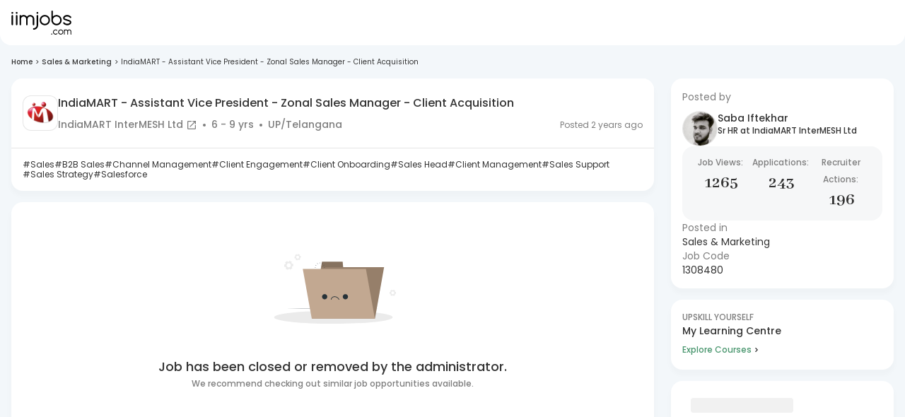

--- FILE ---
content_type: text/javascript
request_url: https://js-static.iimjobs.com/production/3.1.27/_next/static/chunks/pages/_app-c4093b3da71743d7.js
body_size: 188415
content:
(self.webpackChunk_N_E=self.webpackChunk_N_E||[]).push([[2888],{98917:function(e,t,r){"use strict";r.d(t,{Z:function(){return z}});var n=function(){function e(e){var t=this;this._insertTag=function(e){var r;r=0===t.tags.length?t.insertionPoint?t.insertionPoint.nextSibling:t.prepend?t.container.firstChild:t.before:t.tags[t.tags.length-1].nextSibling,t.container.insertBefore(e,r),t.tags.push(e)},this.isSpeedy=void 0===e.speedy||e.speedy,this.tags=[],this.ctr=0,this.nonce=e.nonce,this.key=e.key,this.container=e.container,this.prepend=e.prepend,this.insertionPoint=e.insertionPoint,this.before=null}var t=e.prototype;return t.hydrate=function(e){e.forEach(this._insertTag)},t.insert=function(e){if(this.ctr%(this.isSpeedy?65e3:1)==0){var t;this._insertTag(((t=document.createElement("style")).setAttribute("data-emotion",this.key),void 0!==this.nonce&&t.setAttribute("nonce",this.nonce),t.appendChild(document.createTextNode("")),t.setAttribute("data-s",""),t))}var r=this.tags[this.tags.length-1];if(this.isSpeedy){var n=function(e){if(e.sheet)return e.sheet;for(var t=0;t<document.styleSheets.length;t++)if(document.styleSheets[t].ownerNode===e)return document.styleSheets[t]}(r);try{n.insertRule(e,n.cssRules.length)}catch(e){}}else r.appendChild(document.createTextNode(e));this.ctr++},t.flush=function(){this.tags.forEach(function(e){return e.parentNode&&e.parentNode.removeChild(e)}),this.tags=[],this.ctr=0},e}(),i=Math.abs,o=String.fromCharCode,a=Object.assign;function s(e,t,r){return e.replace(t,r)}function u(e,t){return e.indexOf(t)}function l(e,t){return 0|e.charCodeAt(t)}function c(e,t,r){return e.slice(t,r)}function d(e){return e.length}function f(e,t){return t.push(e),e}var p=1,h=1,g=0,m=0,y=0,b="";function v(e,t,r,n,i,o,a){return{value:e,root:t,parent:r,type:n,props:i,children:o,line:p,column:h,length:a,return:""}}function w(e,t){return a(v("",null,null,"",null,null,0),e,{length:-e.length},t)}function _(){return y=m<g?l(b,m++):0,h++,10===y&&(h=1,p++),y}function A(){return l(b,m)}function S(e){switch(e){case 0:case 9:case 10:case 13:case 32:return 5;case 33:case 43:case 44:case 47:case 62:case 64:case 126:case 59:case 123:case 125:return 4;case 58:return 3;case 34:case 39:case 40:case 91:return 2;case 41:case 93:return 1}return 0}function k(e){return p=h=1,g=d(b=e),m=0,[]}function j(e){var t,r;return(t=m-1,r=function e(t){for(;_();)switch(y){case t:return m;case 34:case 39:34!==t&&39!==t&&e(y);break;case 40:41===t&&e(t);break;case 92:_()}return m}(91===e?e+2:40===e?e+1:e),c(b,t,r)).trim()}var x="-ms-",E="-moz-",C="-webkit-",P="comm",O="rule",I="decl",T="@keyframes";function R(e,t){for(var r="",n=e.length,i=0;i<n;i++)r+=t(e[i],i,e,t)||"";return r}function M(e,t,r,n){switch(e.type){case"@layer":if(e.children.length)break;case"@import":case I:return e.return=e.return||e.value;case P:return"";case T:return e.return=e.value+"{"+R(e.children,n)+"}";case O:e.value=e.props.join(",")}return d(r=R(e.children,n))?e.return=e.value+"{"+r+"}":""}function D(e,t,r,n,o,a,u,l,d,f,p){for(var h=o-1,g=0===o?a:[""],m=g.length,y=0,b=0,w=0;y<n;++y)for(var _=0,A=c(e,h+1,h=i(b=u[y])),S=e;_<m;++_)(S=(b>0?g[_]+" "+A:s(A,/&\f/g,g[_])).trim())&&(d[w++]=S);return v(e,t,r,0===o?O:l,d,f,p)}function B(e,t,r,n){return v(e,t,r,I,c(e,0,n),c(e,n+1,-1),n)}var L=function(e,t,r){for(var n=0,i=0;n=i,i=A(),38===n&&12===i&&(t[r]=1),!S(i);)_();return c(b,e,m)},N=function(e,t){var r=-1,n=44;do switch(S(n)){case 0:38===n&&12===A()&&(t[r]=1),e[r]+=L(m-1,t,r);break;case 2:e[r]+=j(n);break;case 4:if(44===n){e[++r]=58===A()?"&\f":"",t[r]=e[r].length;break}default:e[r]+=o(n)}while(n=_());return e},U=function(e,t){var r;return r=N(k(e),t),b="",r},W=new WeakMap,F=function(e){if("rule"===e.type&&e.parent&&!(e.length<1)){for(var t=e.value,r=e.parent,n=e.column===r.column&&e.line===r.line;"rule"!==r.type;)if(!(r=r.parent))return;if((1!==e.props.length||58===t.charCodeAt(0)||W.get(r))&&!n){W.set(e,!0);for(var i=[],o=U(t,i),a=r.props,s=0,u=0;s<o.length;s++)for(var l=0;l<a.length;l++,u++)e.props[u]=i[s]?o[s].replace(/&\f/g,a[l]):a[l]+" "+o[s]}}},H=function(e){if("decl"===e.type){var t=e.value;108===t.charCodeAt(0)&&98===t.charCodeAt(2)&&(e.return="",e.value="")}},J=[function(e,t,r,n){if(e.length>-1&&!e.return)switch(e.type){case I:e.return=function e(t,r){switch(45^l(t,0)?(((r<<2^l(t,0))<<2^l(t,1))<<2^l(t,2))<<2^l(t,3):0){case 5103:return C+"print-"+t+t;case 5737:case 4201:case 3177:case 3433:case 1641:case 4457:case 2921:case 5572:case 6356:case 5844:case 3191:case 6645:case 3005:case 6391:case 5879:case 5623:case 6135:case 4599:case 4855:case 4215:case 6389:case 5109:case 5365:case 5621:case 3829:return C+t+t;case 5349:case 4246:case 4810:case 6968:case 2756:return C+t+E+t+x+t+t;case 6828:case 4268:return C+t+x+t+t;case 6165:return C+t+x+"flex-"+t+t;case 5187:return C+t+s(t,/(\w+).+(:[^]+)/,C+"box-$1$2"+x+"flex-$1$2")+t;case 5443:return C+t+x+"flex-item-"+s(t,/flex-|-self/,"")+t;case 4675:return C+t+x+"flex-line-pack"+s(t,/align-content|flex-|-self/,"")+t;case 5548:return C+t+x+s(t,"shrink","negative")+t;case 5292:return C+t+x+s(t,"basis","preferred-size")+t;case 6060:return C+"box-"+s(t,"-grow","")+C+t+x+s(t,"grow","positive")+t;case 4554:return C+s(t,/([^-])(transform)/g,"$1"+C+"$2")+t;case 6187:return s(s(s(t,/(zoom-|grab)/,C+"$1"),/(image-set)/,C+"$1"),t,"")+t;case 5495:case 3959:return s(t,/(image-set\([^]*)/,C+"$1$`$1");case 4968:return s(s(t,/(.+:)(flex-)?(.*)/,C+"box-pack:$3"+x+"flex-pack:$3"),/s.+-b[^;]+/,"justify")+C+t+t;case 4095:case 3583:case 4068:case 2532:return s(t,/(.+)-inline(.+)/,C+"$1$2")+t;case 8116:case 7059:case 5753:case 5535:case 5445:case 5701:case 4933:case 4677:case 5533:case 5789:case 5021:case 4765:if(d(t)-1-r>6)switch(l(t,r+1)){case 109:if(45!==l(t,r+4))break;case 102:return s(t,/(.+:)(.+)-([^]+)/,"$1"+C+"$2-$3$1"+E+(108==l(t,r+3)?"$3":"$2-$3"))+t;case 115:return~u(t,"stretch")?e(s(t,"stretch","fill-available"),r)+t:t}break;case 4949:if(115!==l(t,r+1))break;case 6444:switch(l(t,d(t)-3-(~u(t,"!important")&&10))){case 107:return s(t,":",":"+C)+t;case 101:return s(t,/(.+:)([^;!]+)(;|!.+)?/,"$1"+C+(45===l(t,14)?"inline-":"")+"box$3$1"+C+"$2$3$1"+x+"$2box$3")+t}break;case 5936:switch(l(t,r+11)){case 114:return C+t+x+s(t,/[svh]\w+-[tblr]{2}/,"tb")+t;case 108:return C+t+x+s(t,/[svh]\w+-[tblr]{2}/,"tb-rl")+t;case 45:return C+t+x+s(t,/[svh]\w+-[tblr]{2}/,"lr")+t}return C+t+x+t+t}return t}(e.value,e.length);break;case T:return R([w(e,{value:s(e.value,"@","@"+C)})],n);case O:if(e.length)return e.props.map(function(t){var r;switch(r=t,(r=/(::plac\w+|:read-\w+)/.exec(r))?r[0]:r){case":read-only":case":read-write":return R([w(e,{props:[s(t,/:(read-\w+)/,":"+E+"$1")]})],n);case"::placeholder":return R([w(e,{props:[s(t,/:(plac\w+)/,":"+C+"input-$1")]}),w(e,{props:[s(t,/:(plac\w+)/,":"+E+"$1")]}),w(e,{props:[s(t,/:(plac\w+)/,x+"input-$1")]})],n)}return""}).join("")}}],z=function(e){var t,r,i,a,g,w=e.key;if("css"===w){var x=document.querySelectorAll("style[data-emotion]:not([data-s])");Array.prototype.forEach.call(x,function(e){-1!==e.getAttribute("data-emotion").indexOf(" ")&&(document.head.appendChild(e),e.setAttribute("data-s",""))})}var E=e.stylisPlugins||J,C={},O=[];a=e.container||document.head,Array.prototype.forEach.call(document.querySelectorAll('style[data-emotion^="'+w+' "]'),function(e){for(var t=e.getAttribute("data-emotion").split(" "),r=1;r<t.length;r++)C[t[r]]=!0;O.push(e)});var I=(r=(t=[F,H].concat(E,[M,(i=function(e){g.insert(e)},function(e){!e.root&&(e=e.return)&&i(e)})])).length,function(e,n,i,o){for(var a="",s=0;s<r;s++)a+=t[s](e,n,i,o)||"";return a}),T=function(e){var t,r;return R((r=function e(t,r,n,i,a,g,w,k,x){for(var E,C=0,O=0,I=w,T=0,R=0,M=0,L=1,N=1,U=1,W=0,F="",H=a,J=g,z=i,Y=F;N;)switch(M=W,W=_()){case 40:if(108!=M&&58==l(Y,I-1)){-1!=u(Y+=s(j(W),"&","&\f"),"&\f")&&(U=-1);break}case 34:case 39:case 91:Y+=j(W);break;case 9:case 10:case 13:case 32:Y+=function(e){for(;y=A();)if(y<33)_();else break;return S(e)>2||S(y)>3?"":" "}(M);break;case 92:Y+=function(e,t){for(var r;--t&&_()&&!(y<48)&&!(y>102)&&(!(y>57)||!(y<65))&&(!(y>70)||!(y<97)););return r=m+(t<6&&32==A()&&32==_()),c(b,e,r)}(m-1,7);continue;case 47:switch(A()){case 42:case 47:f(v(E=function(e,t){for(;_();)if(e+y===57)break;else if(e+y===84&&47===A())break;return"/*"+c(b,t,m-1)+"*"+o(47===e?e:_())}(_(),m),r,n,P,o(y),c(E,2,-2),0),x);break;default:Y+="/"}break;case 123*L:k[C++]=d(Y)*U;case 125*L:case 59:case 0:switch(W){case 0:case 125:N=0;case 59+O:-1==U&&(Y=s(Y,/\f/g,"")),R>0&&d(Y)-I&&f(R>32?B(Y+";",i,n,I-1):B(s(Y," ","")+";",i,n,I-2),x);break;case 59:Y+=";";default:if(f(z=D(Y,r,n,C,O,a,k,F,H=[],J=[],I),g),123===W){if(0===O)e(Y,r,z,z,H,g,I,k,J);else switch(99===T&&110===l(Y,3)?100:T){case 100:case 108:case 109:case 115:e(t,z,z,i&&f(D(t,z,z,0,0,a,k,F,a,H=[],I),J),a,J,I,k,i?H:J);break;default:e(Y,z,z,z,[""],J,0,k,J)}}}C=O=R=0,L=U=1,F=Y="",I=w;break;case 58:I=1+d(Y),R=M;default:if(L<1){if(123==W)--L;else if(125==W&&0==L++&&125==(y=m>0?l(b,--m):0,h--,10===y&&(h=1,p--),y))continue}switch(Y+=o(W),W*L){case 38:U=O>0?1:(Y+="\f",-1);break;case 44:k[C++]=(d(Y)-1)*U,U=1;break;case 64:45===A()&&(Y+=j(_())),T=A(),O=I=d(F=Y+=function(e){for(;!S(A());)_();return c(b,e,m)}(m)),W++;break;case 45:45===M&&2==d(Y)&&(L=0)}}return g}("",null,null,null,[""],t=k(t=e),0,[0],t),b="",r),I)},L={key:w,sheet:new n({key:w,container:a,nonce:e.nonce,speedy:e.speedy,prepend:e.prepend,insertionPoint:e.insertionPoint}),nonce:e.nonce,inserted:C,registered:{},insert:function(e,t,r,n){g=r,T(e?e+"{"+t.styles+"}":t.styles),n&&(L.inserted[t.name]=!0)}};return L.sheet.hydrate(O),L}},86894:function(e,t,r){"use strict";function n(e){var t=Object.create(null);return function(r){return void 0===t[r]&&(t[r]=e(r)),t[r]}}r.d(t,{Z:function(){return n}})},79396:function(e,t,r){"use strict";r.d(t,{C:function(){return s},T:function(){return l},i:function(){return o},w:function(){return u}});var n=r(2784),i=r(98917);r(56359),r(82668);var o=!0,a=n.createContext("undefined"!=typeof HTMLElement?(0,i.Z)({key:"css"}):null),s=a.Provider,u=function(e){return(0,n.forwardRef)(function(t,r){return e(t,(0,n.useContext)(a),r)})};o||(u=function(e){return function(t){var r=(0,n.useContext)(a);return null===r?(r=(0,i.Z)({key:"css"}),n.createElement(a.Provider,{value:r},e(t,r))):e(t,r)}});var l=n.createContext({})},28165:function(e,t,r){"use strict";r.d(t,{F4:function(){return c},iv:function(){return l},xB:function(){return u}});var n=r(79396),i=r(2784),o=r(82792),a=r(82668),s=r(56359);r(98917),r(73463);var u=(0,n.w)(function(e,t){var r=e.styles,u=(0,s.O)([r],void 0,i.useContext(n.T));if(!n.i){for(var l,c=u.name,d=u.styles,f=u.next;void 0!==f;)c+=" "+f.name,d+=f.styles,f=f.next;var p=!0===t.compat,h=t.insert("",{name:c,styles:d},t.sheet,p);return p?null:i.createElement("style",((l={})["data-emotion"]=t.key+"-global "+c,l.dangerouslySetInnerHTML={__html:h},l.nonce=t.sheet.nonce,l))}var g=i.useRef();return(0,a.j)(function(){var e=t.key+"-global",r=new t.sheet.constructor({key:e,nonce:t.sheet.nonce,container:t.sheet.container,speedy:t.sheet.isSpeedy}),n=!1,i=document.querySelector('style[data-emotion="'+e+" "+u.name+'"]');return t.sheet.tags.length&&(r.before=t.sheet.tags[0]),null!==i&&(n=!0,i.setAttribute("data-emotion",e),r.hydrate([i])),g.current=[r,n],function(){r.flush()}},[t]),(0,a.j)(function(){var e=g.current,r=e[0];if(e[1]){e[1]=!1;return}if(void 0!==u.next&&(0,o.My)(t,u.next,!0),r.tags.length){var n=r.tags[r.tags.length-1].nextElementSibling;r.before=n,r.flush()}t.insert("",u,r,!1)},[t,u.name]),null});function l(){for(var e=arguments.length,t=Array(e),r=0;r<e;r++)t[r]=arguments[r];return(0,s.O)(t)}var c=function(){var e=l.apply(void 0,arguments),t="animation-"+e.name;return{name:t,styles:"@keyframes "+t+"{"+e.styles+"}",anim:1,toString:function(){return"_EMO_"+this.name+"_"+this.styles+"_EMO_"}}}},56359:function(e,t,r){"use strict";r.d(t,{O:function(){return h}});var n,i={animationIterationCount:1,aspectRatio:1,borderImageOutset:1,borderImageSlice:1,borderImageWidth:1,boxFlex:1,boxFlexGroup:1,boxOrdinalGroup:1,columnCount:1,columns:1,flex:1,flexGrow:1,flexPositive:1,flexShrink:1,flexNegative:1,flexOrder:1,gridRow:1,gridRowEnd:1,gridRowSpan:1,gridRowStart:1,gridColumn:1,gridColumnEnd:1,gridColumnSpan:1,gridColumnStart:1,msGridRow:1,msGridRowSpan:1,msGridColumn:1,msGridColumnSpan:1,fontWeight:1,lineHeight:1,opacity:1,order:1,orphans:1,tabSize:1,widows:1,zIndex:1,zoom:1,WebkitLineClamp:1,fillOpacity:1,floodOpacity:1,stopOpacity:1,strokeDasharray:1,strokeDashoffset:1,strokeMiterlimit:1,strokeOpacity:1,strokeWidth:1},o=r(86894),a=/[A-Z]|^ms/g,s=/_EMO_([^_]+?)_([^]*?)_EMO_/g,u=function(e){return 45===e.charCodeAt(1)},l=function(e){return null!=e&&"boolean"!=typeof e},c=(0,o.Z)(function(e){return u(e)?e:e.replace(a,"-$&").toLowerCase()}),d=function(e,t){switch(e){case"animation":case"animationName":if("string"==typeof t)return t.replace(s,function(e,t,r){return n={name:t,styles:r,next:n},t})}return 1===i[e]||u(e)||"number"!=typeof t||0===t?t:t+"px"};function f(e,t,r){if(null==r)return"";if(void 0!==r.__emotion_styles)return r;switch(typeof r){case"boolean":return"";case"object":if(1===r.anim)return n={name:r.name,styles:r.styles,next:n},r.name;if(void 0!==r.styles){var i=r.next;if(void 0!==i)for(;void 0!==i;)n={name:i.name,styles:i.styles,next:n},i=i.next;return r.styles+";"}return function(e,t,r){var n="";if(Array.isArray(r))for(var i=0;i<r.length;i++)n+=f(e,t,r[i])+";";else for(var o in r){var a=r[o];if("object"!=typeof a)null!=t&&void 0!==t[a]?n+=o+"{"+t[a]+"}":l(a)&&(n+=c(o)+":"+d(o,a)+";");else if(Array.isArray(a)&&"string"==typeof a[0]&&(null==t||void 0===t[a[0]]))for(var s=0;s<a.length;s++)l(a[s])&&(n+=c(o)+":"+d(o,a[s])+";");else{var u=f(e,t,a);switch(o){case"animation":case"animationName":n+=c(o)+":"+u+";";break;default:n+=o+"{"+u+"}"}}}return n}(e,t,r);case"function":if(void 0!==e){var o=n,a=r(e);return n=o,f(e,t,a)}}if(null==t)return r;var s=t[r];return void 0!==s?s:r}var p=/label:\s*([^\s;\n{]+)\s*(;|$)/g,h=function(e,t,r){if(1===e.length&&"object"==typeof e[0]&&null!==e[0]&&void 0!==e[0].styles)return e[0];var i,o=!0,a="";n=void 0;var s=e[0];null==s||void 0===s.raw?(o=!1,a+=f(r,t,s)):a+=s[0];for(var u=1;u<e.length;u++)a+=f(r,t,e[u]),o&&(a+=s[u]);p.lastIndex=0;for(var l="";null!==(i=p.exec(a));)l+="-"+i[1];return{name:function(e){for(var t,r=0,n=0,i=e.length;i>=4;++n,i-=4)t=(65535&(t=255&e.charCodeAt(n)|(255&e.charCodeAt(++n))<<8|(255&e.charCodeAt(++n))<<16|(255&e.charCodeAt(++n))<<24))*1540483477+((t>>>16)*59797<<16),t^=t>>>24,r=(65535&t)*1540483477+((t>>>16)*59797<<16)^(65535&r)*1540483477+((r>>>16)*59797<<16);switch(i){case 3:r^=(255&e.charCodeAt(n+2))<<16;case 2:r^=(255&e.charCodeAt(n+1))<<8;case 1:r^=255&e.charCodeAt(n),r=(65535&r)*1540483477+((r>>>16)*59797<<16)}return r^=r>>>13,(((r=(65535&r)*1540483477+((r>>>16)*59797<<16))^r>>>15)>>>0).toString(36)}(a)+l,styles:a,next:n}}},62003:function(e,t,r){"use strict";function n(){return(n=Object.assign?Object.assign.bind():function(e){for(var t=1;t<arguments.length;t++){var r=arguments[t];for(var n in r)Object.prototype.hasOwnProperty.call(r,n)&&(e[n]=r[n])}return e}).apply(this,arguments)}r.d(t,{Z:function(){return m}});var i=r(2784),o=r(86894),a=/^((children|dangerouslySetInnerHTML|key|ref|autoFocus|defaultValue|defaultChecked|innerHTML|suppressContentEditableWarning|suppressHydrationWarning|valueLink|abbr|accept|acceptCharset|accessKey|action|allow|allowUserMedia|allowPaymentRequest|allowFullScreen|allowTransparency|alt|async|autoComplete|autoPlay|capture|cellPadding|cellSpacing|challenge|charSet|checked|cite|classID|className|cols|colSpan|content|contentEditable|contextMenu|controls|controlsList|coords|crossOrigin|data|dateTime|decoding|default|defer|dir|disabled|disablePictureInPicture|download|draggable|encType|enterKeyHint|form|formAction|formEncType|formMethod|formNoValidate|formTarget|frameBorder|headers|height|hidden|high|href|hrefLang|htmlFor|httpEquiv|id|inputMode|integrity|is|keyParams|keyType|kind|label|lang|list|loading|loop|low|marginHeight|marginWidth|max|maxLength|media|mediaGroup|method|min|minLength|multiple|muted|name|nonce|noValidate|open|optimum|pattern|placeholder|playsInline|poster|preload|profile|radioGroup|readOnly|referrerPolicy|rel|required|reversed|role|rows|rowSpan|sandbox|scope|scoped|scrolling|seamless|selected|shape|size|sizes|slot|span|spellCheck|src|srcDoc|srcLang|srcSet|start|step|style|summary|tabIndex|target|title|translate|type|useMap|value|width|wmode|wrap|about|datatype|inlist|prefix|property|resource|typeof|vocab|autoCapitalize|autoCorrect|autoSave|color|incremental|fallback|inert|itemProp|itemScope|itemType|itemID|itemRef|on|option|results|security|unselectable|accentHeight|accumulate|additive|alignmentBaseline|allowReorder|alphabetic|amplitude|arabicForm|ascent|attributeName|attributeType|autoReverse|azimuth|baseFrequency|baselineShift|baseProfile|bbox|begin|bias|by|calcMode|capHeight|clip|clipPathUnits|clipPath|clipRule|colorInterpolation|colorInterpolationFilters|colorProfile|colorRendering|contentScriptType|contentStyleType|cursor|cx|cy|d|decelerate|descent|diffuseConstant|direction|display|divisor|dominantBaseline|dur|dx|dy|edgeMode|elevation|enableBackground|end|exponent|externalResourcesRequired|fill|fillOpacity|fillRule|filter|filterRes|filterUnits|floodColor|floodOpacity|focusable|fontFamily|fontSize|fontSizeAdjust|fontStretch|fontStyle|fontVariant|fontWeight|format|from|fr|fx|fy|g1|g2|glyphName|glyphOrientationHorizontal|glyphOrientationVertical|glyphRef|gradientTransform|gradientUnits|hanging|horizAdvX|horizOriginX|ideographic|imageRendering|in|in2|intercept|k|k1|k2|k3|k4|kernelMatrix|kernelUnitLength|kerning|keyPoints|keySplines|keyTimes|lengthAdjust|letterSpacing|lightingColor|limitingConeAngle|local|markerEnd|markerMid|markerStart|markerHeight|markerUnits|markerWidth|mask|maskContentUnits|maskUnits|mathematical|mode|numOctaves|offset|opacity|operator|order|orient|orientation|origin|overflow|overlinePosition|overlineThickness|panose1|paintOrder|pathLength|patternContentUnits|patternTransform|patternUnits|pointerEvents|points|pointsAtX|pointsAtY|pointsAtZ|preserveAlpha|preserveAspectRatio|primitiveUnits|r|radius|refX|refY|renderingIntent|repeatCount|repeatDur|requiredExtensions|requiredFeatures|restart|result|rotate|rx|ry|scale|seed|shapeRendering|slope|spacing|specularConstant|specularExponent|speed|spreadMethod|startOffset|stdDeviation|stemh|stemv|stitchTiles|stopColor|stopOpacity|strikethroughPosition|strikethroughThickness|string|stroke|strokeDasharray|strokeDashoffset|strokeLinecap|strokeLinejoin|strokeMiterlimit|strokeOpacity|strokeWidth|surfaceScale|systemLanguage|tableValues|targetX|targetY|textAnchor|textDecoration|textRendering|textLength|to|transform|u1|u2|underlinePosition|underlineThickness|unicode|unicodeBidi|unicodeRange|unitsPerEm|vAlphabetic|vHanging|vIdeographic|vMathematical|values|vectorEffect|version|vertAdvY|vertOriginX|vertOriginY|viewBox|viewTarget|visibility|widths|wordSpacing|writingMode|x|xHeight|x1|x2|xChannelSelector|xlinkActuate|xlinkArcrole|xlinkHref|xlinkRole|xlinkShow|xlinkTitle|xlinkType|xmlBase|xmlns|xmlnsXlink|xmlLang|xmlSpace|y|y1|y2|yChannelSelector|z|zoomAndPan|for|class|autofocus)|(([Dd][Aa][Tt][Aa]|[Aa][Rr][Ii][Aa]|x)-.*))$/,s=(0,o.Z)(function(e){return a.test(e)||111===e.charCodeAt(0)&&110===e.charCodeAt(1)&&91>e.charCodeAt(2)}),u=r(79396),l=r(82792),c=r(56359),d=r(82668),f=function(e){return"theme"!==e},p=function(e){return"string"==typeof e&&e.charCodeAt(0)>96?s:f},h=function(e,t,r){var n;if(t){var i=t.shouldForwardProp;n=e.__emotion_forwardProp&&i?function(t){return e.__emotion_forwardProp(t)&&i(t)}:i}return"function"!=typeof n&&r&&(n=e.__emotion_forwardProp),n},g=function(e){var t=e.cache,r=e.serialized,n=e.isStringTag;return(0,l.hC)(t,r,n),(0,d.L)(function(){return(0,l.My)(t,r,n)}),null},m=(function e(t,r){var o,a,s=t.__emotion_real===t,d=s&&t.__emotion_base||t;void 0!==r&&(o=r.label,a=r.target);var f=h(t,r,s),m=f||p(d),y=!m("as");return function(){var b=arguments,v=s&&void 0!==t.__emotion_styles?t.__emotion_styles.slice(0):[];if(void 0!==o&&v.push("label:"+o+";"),null==b[0]||void 0===b[0].raw)v.push.apply(v,b);else{v.push(b[0][0]);for(var w=b.length,_=1;_<w;_++)v.push(b[_],b[0][_])}var A=(0,u.w)(function(e,t,r){var n=y&&e.as||d,o="",s=[],h=e;if(null==e.theme){for(var b in h={},e)h[b]=e[b];h.theme=i.useContext(u.T)}"string"==typeof e.className?o=(0,l.fp)(t.registered,s,e.className):null!=e.className&&(o=e.className+" ");var w=(0,c.O)(v.concat(s),t.registered,h);o+=t.key+"-"+w.name,void 0!==a&&(o+=" "+a);var _=y&&void 0===f?p(n):m,A={};for(var S in e)(!y||"as"!==S)&&_(S)&&(A[S]=e[S]);return A.className=o,A.ref=r,i.createElement(i.Fragment,null,i.createElement(g,{cache:t,serialized:w,isStringTag:"string"==typeof n}),i.createElement(n,A))});return A.displayName=void 0!==o?o:"Styled("+("string"==typeof d?d:d.displayName||d.name||"Component")+")",A.defaultProps=t.defaultProps,A.__emotion_real=A,A.__emotion_base=d,A.__emotion_styles=v,A.__emotion_forwardProp=f,Object.defineProperty(A,"toString",{value:function(){return"."+a}}),A.withComponent=function(t,i){return e(t,n({},r,i,{shouldForwardProp:h(A,i,!0)})).apply(void 0,v)},A}}).bind();["a","abbr","address","area","article","aside","audio","b","base","bdi","bdo","big","blockquote","body","br","button","canvas","caption","cite","code","col","colgroup","data","datalist","dd","del","details","dfn","dialog","div","dl","dt","em","embed","fieldset","figcaption","figure","footer","form","h1","h2","h3","h4","h5","h6","head","header","hgroup","hr","html","i","iframe","img","input","ins","kbd","keygen","label","legend","li","link","main","map","mark","marquee","menu","menuitem","meta","meter","nav","noscript","object","ol","optgroup","option","output","p","param","picture","pre","progress","q","rp","rt","ruby","s","samp","script","section","select","small","source","span","strong","style","sub","summary","sup","table","tbody","td","textarea","tfoot","th","thead","time","title","tr","track","u","ul","var","video","wbr","circle","clipPath","defs","ellipse","foreignObject","g","image","line","linearGradient","mask","path","pattern","polygon","polyline","radialGradient","rect","stop","svg","text","tspan"].forEach(function(e){m[e]=m(e)})},82668:function(e,t,r){"use strict";r.d(t,{L:function(){return a},j:function(){return s}});var n,i=r(2784),o=!!(n||(n=r.t(i,2))).useInsertionEffect&&(n||(n=r.t(i,2))).useInsertionEffect,a=o||function(e){return e()},s=o||i.useLayoutEffect},82792:function(e,t,r){"use strict";function n(e,t,r){var n="";return r.split(" ").forEach(function(r){void 0!==e[r]?t.push(e[r]+";"):n+=r+" "}),n}r.d(t,{My:function(){return o},fp:function(){return n},hC:function(){return i}});var i=function(e,t,r){var n=e.key+"-"+t.name;!1===r&&void 0===e.registered[n]&&(e.registered[n]=t.styles)},o=function(e,t,r){i(e,t,r);var n=e.key+"-"+t.name;if(void 0===e.inserted[t.name]){var o=t;do e.insert(t===o?"."+n:"",o,e.sheet,!0),o=o.next;while(void 0!==o)}}},73597:function(e,t,r){"use strict";r.d(t,{Z:function(){return w}});var n=r(28193),i=r(26831),o=r(2784),a=r(99332),s=r(2190),u=r(63512),l=r(17572),c=r(43723),d=r(52322);let f=["className","component"];var p=r(47841),h=r(38646),g=r(16912),m=r(20411);let y=(0,m.Z)("MuiBox",["root"]),b=(0,h.Z)(),v=function(e={}){let{themeId:t,defaultTheme:r,defaultClassName:p="MuiBox-root",generateClassName:h}=e,g=(0,s.ZP)("div",{shouldForwardProp:e=>"theme"!==e&&"sx"!==e&&"as"!==e})(u.Z),m=o.forwardRef(function(e,o){let s=(0,c.Z)(r),u=(0,l.Z)(e),{className:m,component:y="div"}=u,b=(0,i.Z)(u,f);return(0,d.jsx)(g,(0,n.Z)({as:y,ref:o,className:(0,a.Z)(m,h?h(p):p),theme:t&&s[t]||s},b))});return m}({themeId:g.Z,defaultTheme:b,defaultClassName:y.root,generateClassName:p.Z.generate});var w=v},27724:function(e,t,r){"use strict";r.d(t,{Z:function(){return d}});var n=r(28193);r(2784);var i=r(28165),o=r(52322);function a(e){let{styles:t,defaultTheme:r={}}=e,n="function"==typeof t?e=>t(null==e||0===Object.keys(e).length?r:e):t;return(0,o.jsx)(i.xB,{styles:n})}var s=r(43723),u=function({styles:e,themeId:t,defaultTheme:r={}}){let n=(0,s.Z)(r),i="function"==typeof e?e(t&&n[t]||n):e;return(0,o.jsx)(a,{styles:i})},l=r(49957),c=r(16912),d=function(e){return(0,o.jsx)(u,(0,n.Z)({},e,{defaultTheme:l.Z,themeId:c.Z}))}},41075:function(e,t,r){"use strict";r.d(t,{ZP:function(){return x}});var n=r(26831),i=r(28193),o=r(2784),a=r(99332),s=r(46611),u=r(17572),l=r(49863),c=r(65992),d=r(43853),f=r(47746);let p=o.createContext();var h=r(20411),g=r(51538);function m(e){return(0,g.Z)("MuiGrid",e)}let y=["auto",!0,1,2,3,4,5,6,7,8,9,10,11,12],b=(0,h.Z)("MuiGrid",["root","container","item","zeroMinWidth",...[0,1,2,3,4,5,6,7,8,9,10].map(e=>`spacing-xs-${e}`),...["column-reverse","column","row-reverse","row"].map(e=>`direction-xs-${e}`),...["nowrap","wrap-reverse","wrap"].map(e=>`wrap-xs-${e}`),...y.map(e=>`grid-xs-${e}`),...y.map(e=>`grid-sm-${e}`),...y.map(e=>`grid-md-${e}`),...y.map(e=>`grid-lg-${e}`),...y.map(e=>`grid-xl-${e}`)]);var v=r(52322);let w=["className","columns","columnSpacing","component","container","direction","item","rowSpacing","spacing","wrap","zeroMinWidth"];function _(e){let t=parseFloat(e);return`${t}${String(e).replace(String(t),"")||"px"}`}function A({breakpoints:e,values:t}){let r="";Object.keys(t).forEach(e=>{""===r&&0!==t[e]&&(r=e)});let n=Object.keys(e).sort((t,r)=>e[t]-e[r]);return n.slice(0,n.indexOf(r))}let S=(0,c.ZP)("div",{name:"MuiGrid",slot:"Root",overridesResolver:(e,t)=>{let{ownerState:r}=e,{container:n,direction:i,item:o,spacing:a,wrap:s,zeroMinWidth:u,breakpoints:l}=r,c=[];n&&(c=function(e,t,r={}){if(!e||e<=0)return[];if("string"==typeof e&&!Number.isNaN(Number(e))||"number"==typeof e)return[r[`spacing-xs-${String(e)}`]];let n=[];return t.forEach(t=>{let i=e[t];Number(i)>0&&n.push(r[`spacing-${t}-${String(i)}`])}),n}(a,l,t));let d=[];return l.forEach(e=>{let n=r[e];n&&d.push(t[`grid-${e}-${String(n)}`])}),[t.root,n&&t.container,o&&t.item,u&&t.zeroMinWidth,...c,"row"!==i&&t[`direction-xs-${String(i)}`],"wrap"!==s&&t[`wrap-xs-${String(s)}`],...d]}})(({ownerState:e})=>(0,i.Z)({boxSizing:"border-box"},e.container&&{display:"flex",flexWrap:"wrap",width:"100%"},e.item&&{margin:0},e.zeroMinWidth&&{minWidth:0},"wrap"!==e.wrap&&{flexWrap:e.wrap}),function({theme:e,ownerState:t}){let r=(0,s.P$)({values:t.direction,breakpoints:e.breakpoints.values});return(0,s.k9)({theme:e},r,e=>{let t={flexDirection:e};return 0===e.indexOf("column")&&(t[`& > .${b.item}`]={maxWidth:"none"}),t})},function({theme:e,ownerState:t}){let{container:r,rowSpacing:n}=t,i={};if(r&&0!==n){let t;let r=(0,s.P$)({values:n,breakpoints:e.breakpoints.values});"object"==typeof r&&(t=A({breakpoints:e.breakpoints.values,values:r})),i=(0,s.k9)({theme:e},r,(r,n)=>{var i;let o=e.spacing(r);return"0px"!==o?{marginTop:`-${_(o)}`,[`& > .${b.item}`]:{paddingTop:_(o)}}:null!=(i=t)&&i.includes(n)?{}:{marginTop:0,[`& > .${b.item}`]:{paddingTop:0}}})}return i},function({theme:e,ownerState:t}){let{container:r,columnSpacing:n}=t,i={};if(r&&0!==n){let t;let r=(0,s.P$)({values:n,breakpoints:e.breakpoints.values});"object"==typeof r&&(t=A({breakpoints:e.breakpoints.values,values:r})),i=(0,s.k9)({theme:e},r,(r,n)=>{var i;let o=e.spacing(r);return"0px"!==o?{width:`calc(100% + ${_(o)})`,marginLeft:`-${_(o)}`,[`& > .${b.item}`]:{paddingLeft:_(o)}}:null!=(i=t)&&i.includes(n)?{}:{width:"100%",marginLeft:0,[`& > .${b.item}`]:{paddingLeft:0}}})}return i},function({theme:e,ownerState:t}){let r;return e.breakpoints.keys.reduce((n,o)=>{let a={};if(t[o]&&(r=t[o]),!r)return n;if(!0===r)a={flexBasis:0,flexGrow:1,maxWidth:"100%"};else if("auto"===r)a={flexBasis:"auto",flexGrow:0,flexShrink:0,maxWidth:"none",width:"auto"};else{let u=(0,s.P$)({values:t.columns,breakpoints:e.breakpoints.values}),l="object"==typeof u?u[o]:u;if(null==l)return n;let c=`${Math.round(r/l*1e8)/1e6}%`,d={};if(t.container&&t.item&&0!==t.columnSpacing){let r=e.spacing(t.columnSpacing);if("0px"!==r){let e=`calc(${c} + ${_(r)})`;d={flexBasis:e,maxWidth:e}}}a=(0,i.Z)({flexBasis:c,flexGrow:0,maxWidth:c},d)}return 0===e.breakpoints.values[o]?Object.assign(n,a):n[e.breakpoints.up(o)]=a,n},{})}),k=e=>{let{classes:t,container:r,direction:n,item:i,spacing:o,wrap:a,zeroMinWidth:s,breakpoints:u}=e,c=[];r&&(c=function(e,t){if(!e||e<=0)return[];if("string"==typeof e&&!Number.isNaN(Number(e))||"number"==typeof e)return[`spacing-xs-${String(e)}`];let r=[];return t.forEach(t=>{let n=e[t];if(Number(n)>0){let e=`spacing-${t}-${String(n)}`;r.push(e)}}),r}(o,u));let d=[];u.forEach(t=>{let r=e[t];r&&d.push(`grid-${t}-${String(r)}`)});let f={root:["root",r&&"container",i&&"item",s&&"zeroMinWidth",...c,"row"!==n&&`direction-xs-${String(n)}`,"wrap"!==a&&`wrap-xs-${String(a)}`,...d]};return(0,l.Z)(f,m,t)},j=o.forwardRef(function(e,t){let r=(0,d.Z)({props:e,name:"MuiGrid"}),{breakpoints:s}=(0,f.Z)(),l=(0,u.Z)(r),{className:c,columns:h,columnSpacing:g,component:m="div",container:y=!1,direction:b="row",item:_=!1,rowSpacing:A,spacing:j=0,wrap:x="wrap",zeroMinWidth:E=!1}=l,C=(0,n.Z)(l,w),P=A||j,O=g||j,I=o.useContext(p),T=y?h||12:I,R={},M=(0,i.Z)({},C);s.keys.forEach(e=>{null!=C[e]&&(R[e]=C[e],delete M[e])});let D=(0,i.Z)({},l,{columns:T,container:y,direction:b,item:_,rowSpacing:P,columnSpacing:O,wrap:x,zeroMinWidth:E,spacing:j},R,{breakpoints:s.keys}),B=k(D);return(0,v.jsx)(p.Provider,{value:T,children:(0,v.jsx)(S,(0,i.Z)({ownerState:D,className:(0,a.Z)(B.root,c),as:m,ref:t},M))})});var x=j},2190:function(e,t,r){"use strict";r.d(t,{Co:function(){return o},ZP:function(){return i}});var n=r(62003);function i(e,t){let r=(0,n.Z)(e,t);return r}let o=(e,t)=>{Array.isArray(e.__emotion_styles)&&(e.__emotion_styles=t(e.__emotion_styles))}},46611:function(e,t,r){"use strict";r.d(t,{L7:function(){return u},P$:function(){return c},VO:function(){return i},W8:function(){return s},dt:function(){return l},k9:function(){return a}});var n=r(23831);let i={xs:0,sm:600,md:900,lg:1200,xl:1536},o={keys:["xs","sm","md","lg","xl"],up:e=>`@media (min-width:${i[e]}px)`};function a(e,t,r){let n=e.theme||{};if(Array.isArray(t)){let e=n.breakpoints||o;return t.reduce((n,i,o)=>(n[e.up(e.keys[o])]=r(t[o]),n),{})}if("object"==typeof t){let e=n.breakpoints||o;return Object.keys(t).reduce((n,o)=>{if(-1!==Object.keys(e.values||i).indexOf(o)){let i=e.up(o);n[i]=r(t[o],o)}else n[o]=t[o];return n},{})}let a=r(t);return a}function s(e={}){var t;let r=null==(t=e.keys)?void 0:t.reduce((t,r)=>{let n=e.up(r);return t[n]={},t},{});return r||{}}function u(e,t){return e.reduce((e,t)=>{let r=e[t],n=!r||0===Object.keys(r).length;return n&&delete e[t],e},t)}function l(e,...t){let r=s(e),i=[r,...t].reduce((e,t)=>(0,n.Z)(e,t),{});return u(Object.keys(r),i)}function c({values:e,breakpoints:t,base:r}){let n;let i=r||function(e,t){if("object"!=typeof e)return{};let r={},n=Object.keys(t);return Array.isArray(e)?n.forEach((t,n)=>{n<e.length&&(r[t]=!0)}):n.forEach(t=>{null!=e[t]&&(r[t]=!0)}),r}(e,t),o=Object.keys(i);return 0===o.length?e:o.reduce((t,r,i)=>(Array.isArray(e)?(t[r]=null!=e[i]?e[i]:e[n],n=i):"object"==typeof e?(t[r]=null!=e[r]?e[r]:e[n],n=r):t[r]=e,t),{})}},7165:function(e,t,r){"use strict";r.d(t,{$n:function(){return d},Fq:function(){return l},_4:function(){return f},_j:function(){return c},mi:function(){return u}});var n=r(25843);function i(e,t=0,r=1){return Math.min(Math.max(t,e),r)}function o(e){let t;if(e.type)return e;if("#"===e.charAt(0))return o(function(e){e=e.slice(1);let t=RegExp(`.{1,${e.length>=6?2:1}}`,"g"),r=e.match(t);return r&&1===r[0].length&&(r=r.map(e=>e+e)),r?`rgb${4===r.length?"a":""}(${r.map((e,t)=>t<3?parseInt(e,16):Math.round(parseInt(e,16)/255*1e3)/1e3).join(", ")})`:""}(e));let r=e.indexOf("("),i=e.substring(0,r);if(-1===["rgb","rgba","hsl","hsla","color"].indexOf(i))throw Error((0,n.Z)(9,e));let a=e.substring(r+1,e.length-1);if("color"===i){if(t=(a=a.split(" ")).shift(),4===a.length&&"/"===a[3].charAt(0)&&(a[3]=a[3].slice(1)),-1===["srgb","display-p3","a98-rgb","prophoto-rgb","rec-2020"].indexOf(t))throw Error((0,n.Z)(10,t))}else a=a.split(",");return{type:i,values:a=a.map(e=>parseFloat(e)),colorSpace:t}}function a(e){let{type:t,colorSpace:r}=e,{values:n}=e;return -1!==t.indexOf("rgb")?n=n.map((e,t)=>t<3?parseInt(e,10):e):-1!==t.indexOf("hsl")&&(n[1]=`${n[1]}%`,n[2]=`${n[2]}%`),`${t}(${n=-1!==t.indexOf("color")?`${r} ${n.join(" ")}`:`${n.join(", ")}`})`}function s(e){let t="hsl"===(e=o(e)).type||"hsla"===e.type?o(function(e){e=o(e);let{values:t}=e,r=t[0],n=t[1]/100,i=t[2]/100,s=n*Math.min(i,1-i),u=(e,t=(e+r/30)%12)=>i-s*Math.max(Math.min(t-3,9-t,1),-1),l="rgb",c=[Math.round(255*u(0)),Math.round(255*u(8)),Math.round(255*u(4))];return"hsla"===e.type&&(l+="a",c.push(t[3])),a({type:l,values:c})}(e)).values:e.values;return Number((.2126*(t=t.map(t=>("color"!==e.type&&(t/=255),t<=.03928?t/12.92:((t+.055)/1.055)**2.4)))[0]+.7152*t[1]+.0722*t[2]).toFixed(3))}function u(e,t){let r=s(e),n=s(t);return(Math.max(r,n)+.05)/(Math.min(r,n)+.05)}function l(e,t){return e=o(e),t=i(t),("rgb"===e.type||"hsl"===e.type)&&(e.type+="a"),"color"===e.type?e.values[3]=`/${t}`:e.values[3]=t,a(e)}function c(e,t){if(e=o(e),t=i(t),-1!==e.type.indexOf("hsl"))e.values[2]*=1-t;else if(-1!==e.type.indexOf("rgb")||-1!==e.type.indexOf("color"))for(let r=0;r<3;r+=1)e.values[r]*=1-t;return a(e)}function d(e,t){if(e=o(e),t=i(t),-1!==e.type.indexOf("hsl"))e.values[2]+=(100-e.values[2])*t;else if(-1!==e.type.indexOf("rgb"))for(let r=0;r<3;r+=1)e.values[r]+=(255-e.values[r])*t;else if(-1!==e.type.indexOf("color"))for(let r=0;r<3;r+=1)e.values[r]+=(1-e.values[r])*t;return a(e)}function f(e,t=.15){return s(e)>.5?c(e,t):d(e,t)}},72440:function(e,t,r){"use strict";r.d(t,{ZP:function(){return k},x9:function(){return v}});var n=r(26831),i=r(28193),o=r(2190),a=r(23831),s=r(42679),u=r(71378);let l=["variant"];function c(e){return 0===e.length}function d(e){let{variant:t}=e,r=(0,n.Z)(e,l),i=t||"";return Object.keys(r).sort().forEach(t=>{"color"===t?i+=c(i)?e[t]:(0,u.Z)(e[t]):i+=`${c(i)?t:(0,u.Z)(t)}${(0,u.Z)(e[t].toString())}`}),i}var f=r(63512);let p=["name","slot","skipVariantsResolver","skipSx","overridesResolver"],h=(e,t)=>t.components&&t.components[e]&&t.components[e].styleOverrides?t.components[e].styleOverrides:null,g=e=>{let t=0,r={};return e&&e.forEach(e=>{let n="";"function"==typeof e.props?(n=`callback${t}`,t+=1):n=d(e.props),r[n]=e.style}),r},m=(e,t)=>{let r=[];return t&&t.components&&t.components[e]&&t.components[e].variants&&(r=t.components[e].variants),g(r)},y=(e,t,r)=>{let{ownerState:n={}}=e,o=[],a=0;return r&&r.forEach(r=>{let s=!0;if("function"==typeof r.props){let t=(0,i.Z)({},e,n);s=r.props(t)}else Object.keys(r.props).forEach(t=>{n[t]!==r.props[t]&&e[t]!==r.props[t]&&(s=!1)});s&&("function"==typeof r.props?o.push(t[`callback${a}`]):o.push(t[d(r.props)])),"function"==typeof r.props&&(a+=1)}),o},b=(e,t,r,n)=>{var i;let o=null==r||null==(i=r.components)||null==(i=i[n])?void 0:i.variants;return y(e,t,o)};function v(e){return"ownerState"!==e&&"theme"!==e&&"sx"!==e&&"as"!==e}let w=(0,s.Z)(),_=e=>e?e.charAt(0).toLowerCase()+e.slice(1):e;function A({defaultTheme:e,theme:t,themeId:r}){return 0===Object.keys(t).length?e:t[r]||t}let S=({styledArg:e,props:t,defaultTheme:r,themeId:n})=>{let o;let a=e((0,i.Z)({},t,{theme:A((0,i.Z)({},t,{defaultTheme:r,themeId:n}))}));if(a&&a.variants&&(o=a.variants,delete a.variants),o){let e=y(t,g(o),o);return[a,...e]}return a};function k(e={}){let{themeId:t,defaultTheme:r=w,rootShouldForwardProp:s=v,slotShouldForwardProp:u=v}=e,l=e=>(0,f.Z)((0,i.Z)({},e,{theme:A((0,i.Z)({},e,{defaultTheme:r,themeId:t}))}));return l.__mui_systemSx=!0,(e,c={})=>{var d;let f;(0,o.Co)(e,e=>e.filter(e=>!(null!=e&&e.__mui_systemSx)));let{name:w,slot:k,skipVariantsResolver:j,skipSx:x,overridesResolver:E=(d=_(k))?(e,t)=>t[d]:null}=c,C=(0,n.Z)(c,p),P=void 0!==j?j:k&&"Root"!==k&&"root"!==k||!1,O=x||!1,I=v;"Root"===k||"root"===k?I=s:k?I=u:"string"==typeof e&&e.charCodeAt(0)>96&&(I=void 0);let T=(0,o.ZP)(e,(0,i.Z)({shouldForwardProp:I,label:f},C)),R=(n,...o)=>{let s=o?o.map(e=>{if("function"==typeof e&&e.__emotion_real!==e)return n=>S({styledArg:e,props:n,defaultTheme:r,themeId:t});if((0,a.P)(e)){let t,r=e;return e&&e.variants&&(t=e.variants,delete r.variants,r=r=>{let n=e,i=y(r,g(t),t);return i.forEach(e=>{n=(0,a.Z)(n,e)}),n}),r}return e}):[],u=n;if((0,a.P)(n)){let e;n&&n.variants&&(e=n.variants,delete u.variants,u=t=>{let r=n,i=y(t,g(e),e);return i.forEach(e=>{r=(0,a.Z)(r,e)}),r})}else"function"==typeof n&&n.__emotion_real!==n&&(u=e=>S({styledArg:n,props:e,defaultTheme:r,themeId:t}));w&&E&&s.push(e=>{let n=A((0,i.Z)({},e,{defaultTheme:r,themeId:t})),o=h(w,n);if(o){let t={};return Object.entries(o).forEach(([r,o])=>{t[r]="function"==typeof o?o((0,i.Z)({},e,{theme:n})):o}),E(e,t)}return null}),w&&!P&&s.push(e=>{let n=A((0,i.Z)({},e,{defaultTheme:r,themeId:t}));return b(e,m(w,n),n,w)}),O||s.push(l);let c=s.length-o.length;if(Array.isArray(n)&&c>0){let e=Array(c).fill("");(u=[...n,...e]).raw=[...n.raw,...e]}let d=T(u,...s);return e.muiName&&(d.muiName=e.muiName),d};return T.withConfig&&(R.withConfig=T.withConfig),R}}},42679:function(e,t,r){"use strict";r.d(t,{Z:function(){return p}});var n=r(28193),i=r(26831),o=r(23831);let a=["values","unit","step"],s=e=>{let t=Object.keys(e).map(t=>({key:t,val:e[t]}))||[];return t.sort((e,t)=>e.val-t.val),t.reduce((e,t)=>(0,n.Z)({},e,{[t.key]:t.val}),{})};var u={borderRadius:4},l=r(59113),c=r(63512),d=r(47145);let f=["breakpoints","palette","spacing","shape"];var p=function(e={},...t){let{breakpoints:r={},palette:p={},spacing:h,shape:g={}}=e,m=(0,i.Z)(e,f),y=function(e){let{values:t={xs:0,sm:600,md:900,lg:1200,xl:1536},unit:r="px",step:o=5}=e,u=(0,i.Z)(e,a),l=s(t),c=Object.keys(l);function d(e){let n="number"==typeof t[e]?t[e]:e;return`@media (min-width:${n}${r})`}function f(e){let n="number"==typeof t[e]?t[e]:e;return`@media (max-width:${n-o/100}${r})`}function p(e,n){let i=c.indexOf(n);return`@media (min-width:${"number"==typeof t[e]?t[e]:e}${r}) and (max-width:${(-1!==i&&"number"==typeof t[c[i]]?t[c[i]]:n)-o/100}${r})`}return(0,n.Z)({keys:c,values:l,up:d,down:f,between:p,only:function(e){return c.indexOf(e)+1<c.length?p(e,c[c.indexOf(e)+1]):d(e)},not:function(e){let t=c.indexOf(e);return 0===t?d(c[1]):t===c.length-1?f(c[t]):p(e,c[c.indexOf(e)+1]).replace("@media","@media not all and")},unit:r},u)}(r),b=function(e=8){if(e.mui)return e;let t=(0,l.hB)({spacing:e}),r=(...e)=>{let r=0===e.length?[1]:e;return r.map(e=>{let r=t(e);return"number"==typeof r?`${r}px`:r}).join(" ")};return r.mui=!0,r}(h),v=(0,o.Z)({breakpoints:y,direction:"ltr",components:{},palette:(0,n.Z)({mode:"light"},p),spacing:b,shape:(0,n.Z)({},u,g)},m);return(v=t.reduce((e,t)=>(0,o.Z)(e,t),v)).unstable_sxConfig=(0,n.Z)({},d.Z,null==m?void 0:m.unstable_sxConfig),v.unstable_sx=function(e){return(0,c.Z)({sx:e,theme:this})},v}},49802:function(e,t,r){"use strict";var n=r(23831);t.Z=function(e,t){return t?(0,n.Z)(e,t,{clone:!1}):e}},59113:function(e,t,r){"use strict";r.d(t,{hB:function(){return h},eI:function(){return p},NA:function(){return g},e6:function(){return y},o3:function(){return b}});var n=r(46611),i=r(49650),o=r(49802);let a={m:"margin",p:"padding"},s={t:"Top",r:"Right",b:"Bottom",l:"Left",x:["Left","Right"],y:["Top","Bottom"]},u={marginX:"mx",marginY:"my",paddingX:"px",paddingY:"py"},l=function(e){let t={};return r=>(void 0===t[r]&&(t[r]=e(r)),t[r])}(e=>{if(e.length>2){if(!u[e])return[e];e=u[e]}let[t,r]=e.split(""),n=a[t],i=s[r]||"";return Array.isArray(i)?i.map(e=>n+e):[n+i]}),c=["m","mt","mr","mb","ml","mx","my","margin","marginTop","marginRight","marginBottom","marginLeft","marginX","marginY","marginInline","marginInlineStart","marginInlineEnd","marginBlock","marginBlockStart","marginBlockEnd"],d=["p","pt","pr","pb","pl","px","py","padding","paddingTop","paddingRight","paddingBottom","paddingLeft","paddingX","paddingY","paddingInline","paddingInlineStart","paddingInlineEnd","paddingBlock","paddingBlockStart","paddingBlockEnd"],f=[...c,...d];function p(e,t,r,n){var o;let a=null!=(o=(0,i.DW)(e,t,!1))?o:r;return"number"==typeof a?e=>"string"==typeof e?e:a*e:Array.isArray(a)?e=>"string"==typeof e?e:a[e]:"function"==typeof a?a:()=>void 0}function h(e){return p(e,"spacing",8,"spacing")}function g(e,t){if("string"==typeof t||null==t)return t;let r=Math.abs(t),n=e(r);return t>=0?n:"number"==typeof n?-n:`-${n}`}function m(e,t){let r=h(e.theme);return Object.keys(e).map(i=>(function(e,t,r,i){if(-1===t.indexOf(r))return null;let o=l(r),a=e[r];return(0,n.k9)(e,a,e=>o.reduce((t,r)=>(t[r]=g(i,e),t),{}))})(e,t,i,r)).reduce(o.Z,{})}function y(e){return m(e,c)}function b(e){return m(e,d)}function v(e){return m(e,f)}y.propTypes={},y.filterProps=c,b.propTypes={},b.filterProps=d,v.propTypes={},v.filterProps=f},49650:function(e,t,r){"use strict";r.d(t,{DW:function(){return o},Jq:function(){return a}});var n=r(71378),i=r(46611);function o(e,t,r=!0){if(!t||"string"!=typeof t)return null;if(e&&e.vars&&r){let r=`vars.${t}`.split(".").reduce((e,t)=>e&&e[t]?e[t]:null,e);if(null!=r)return r}return t.split(".").reduce((e,t)=>e&&null!=e[t]?e[t]:null,e)}function a(e,t,r,n=r){let i;return i="function"==typeof e?e(r):Array.isArray(e)?e[r]||n:o(e,r)||n,t&&(i=t(i,n,e)),i}t.ZP=function(e){let{prop:t,cssProperty:r=e.prop,themeKey:s,transform:u}=e,l=e=>{if(null==e[t])return null;let l=e[t],c=e.theme,d=o(c,s)||{};return(0,i.k9)(e,l,e=>{let i=a(d,u,e);return(e===i&&"string"==typeof e&&(i=a(d,u,`${t}${"default"===e?"":(0,n.Z)(e)}`,e)),!1===r)?i:{[r]:i}})};return l.propTypes={},l.filterProps=[t],l}},47145:function(e,t,r){"use strict";r.d(t,{Z:function(){return G}});var n=r(59113),i=r(49650),o=r(49802),a=function(...e){let t=e.reduce((e,t)=>(t.filterProps.forEach(r=>{e[r]=t}),e),{}),r=e=>Object.keys(e).reduce((r,n)=>t[n]?(0,o.Z)(r,t[n](e)):r,{});return r.propTypes={},r.filterProps=e.reduce((e,t)=>e.concat(t.filterProps),[]),r},s=r(46611);function u(e){return"number"!=typeof e?e:`${e}px solid`}function l(e,t){return(0,i.ZP)({prop:e,themeKey:"borders",transform:t})}let c=l("border",u),d=l("borderTop",u),f=l("borderRight",u),p=l("borderBottom",u),h=l("borderLeft",u),g=l("borderColor"),m=l("borderTopColor"),y=l("borderRightColor"),b=l("borderBottomColor"),v=l("borderLeftColor"),w=l("outline",u),_=l("outlineColor"),A=e=>{if(void 0!==e.borderRadius&&null!==e.borderRadius){let t=(0,n.eI)(e.theme,"shape.borderRadius",4,"borderRadius");return(0,s.k9)(e,e.borderRadius,e=>({borderRadius:(0,n.NA)(t,e)}))}return null};A.propTypes={},A.filterProps=["borderRadius"],a(c,d,f,p,h,g,m,y,b,v,A,w,_);let S=e=>{if(void 0!==e.gap&&null!==e.gap){let t=(0,n.eI)(e.theme,"spacing",8,"gap");return(0,s.k9)(e,e.gap,e=>({gap:(0,n.NA)(t,e)}))}return null};S.propTypes={},S.filterProps=["gap"];let k=e=>{if(void 0!==e.columnGap&&null!==e.columnGap){let t=(0,n.eI)(e.theme,"spacing",8,"columnGap");return(0,s.k9)(e,e.columnGap,e=>({columnGap:(0,n.NA)(t,e)}))}return null};k.propTypes={},k.filterProps=["columnGap"];let j=e=>{if(void 0!==e.rowGap&&null!==e.rowGap){let t=(0,n.eI)(e.theme,"spacing",8,"rowGap");return(0,s.k9)(e,e.rowGap,e=>({rowGap:(0,n.NA)(t,e)}))}return null};j.propTypes={},j.filterProps=["rowGap"];let x=(0,i.ZP)({prop:"gridColumn"}),E=(0,i.ZP)({prop:"gridRow"}),C=(0,i.ZP)({prop:"gridAutoFlow"}),P=(0,i.ZP)({prop:"gridAutoColumns"}),O=(0,i.ZP)({prop:"gridAutoRows"}),I=(0,i.ZP)({prop:"gridTemplateColumns"}),T=(0,i.ZP)({prop:"gridTemplateRows"}),R=(0,i.ZP)({prop:"gridTemplateAreas"}),M=(0,i.ZP)({prop:"gridArea"});function D(e,t){return"grey"===t?t:e}a(S,k,j,x,E,C,P,O,I,T,R,M);let B=(0,i.ZP)({prop:"color",themeKey:"palette",transform:D}),L=(0,i.ZP)({prop:"bgcolor",cssProperty:"backgroundColor",themeKey:"palette",transform:D}),N=(0,i.ZP)({prop:"backgroundColor",themeKey:"palette",transform:D});function U(e){return e<=1&&0!==e?`${100*e}%`:e}a(B,L,N);let W=(0,i.ZP)({prop:"width",transform:U}),F=e=>void 0!==e.maxWidth&&null!==e.maxWidth?(0,s.k9)(e,e.maxWidth,t=>{var r,n;let i=(null==(r=e.theme)||null==(r=r.breakpoints)||null==(r=r.values)?void 0:r[t])||s.VO[t];return i?(null==(n=e.theme)||null==(n=n.breakpoints)?void 0:n.unit)!=="px"?{maxWidth:`${i}${e.theme.breakpoints.unit}`}:{maxWidth:i}:{maxWidth:U(t)}}):null;F.filterProps=["maxWidth"];let H=(0,i.ZP)({prop:"minWidth",transform:U}),J=(0,i.ZP)({prop:"height",transform:U}),z=(0,i.ZP)({prop:"maxHeight",transform:U}),Y=(0,i.ZP)({prop:"minHeight",transform:U});(0,i.ZP)({prop:"size",cssProperty:"width",transform:U}),(0,i.ZP)({prop:"size",cssProperty:"height",transform:U});let Z=(0,i.ZP)({prop:"boxSizing"});a(W,F,H,J,z,Y,Z);let V={border:{themeKey:"borders",transform:u},borderTop:{themeKey:"borders",transform:u},borderRight:{themeKey:"borders",transform:u},borderBottom:{themeKey:"borders",transform:u},borderLeft:{themeKey:"borders",transform:u},borderColor:{themeKey:"palette"},borderTopColor:{themeKey:"palette"},borderRightColor:{themeKey:"palette"},borderBottomColor:{themeKey:"palette"},borderLeftColor:{themeKey:"palette"},outline:{themeKey:"borders",transform:u},outlineColor:{themeKey:"palette"},borderRadius:{themeKey:"shape.borderRadius",style:A},color:{themeKey:"palette",transform:D},bgcolor:{themeKey:"palette",cssProperty:"backgroundColor",transform:D},backgroundColor:{themeKey:"palette",transform:D},p:{style:n.o3},pt:{style:n.o3},pr:{style:n.o3},pb:{style:n.o3},pl:{style:n.o3},px:{style:n.o3},py:{style:n.o3},padding:{style:n.o3},paddingTop:{style:n.o3},paddingRight:{style:n.o3},paddingBottom:{style:n.o3},paddingLeft:{style:n.o3},paddingX:{style:n.o3},paddingY:{style:n.o3},paddingInline:{style:n.o3},paddingInlineStart:{style:n.o3},paddingInlineEnd:{style:n.o3},paddingBlock:{style:n.o3},paddingBlockStart:{style:n.o3},paddingBlockEnd:{style:n.o3},m:{style:n.e6},mt:{style:n.e6},mr:{style:n.e6},mb:{style:n.e6},ml:{style:n.e6},mx:{style:n.e6},my:{style:n.e6},margin:{style:n.e6},marginTop:{style:n.e6},marginRight:{style:n.e6},marginBottom:{style:n.e6},marginLeft:{style:n.e6},marginX:{style:n.e6},marginY:{style:n.e6},marginInline:{style:n.e6},marginInlineStart:{style:n.e6},marginInlineEnd:{style:n.e6},marginBlock:{style:n.e6},marginBlockStart:{style:n.e6},marginBlockEnd:{style:n.e6},displayPrint:{cssProperty:!1,transform:e=>({"@media print":{display:e}})},display:{},overflow:{},textOverflow:{},visibility:{},whiteSpace:{},flexBasis:{},flexDirection:{},flexWrap:{},justifyContent:{},alignItems:{},alignContent:{},order:{},flex:{},flexGrow:{},flexShrink:{},alignSelf:{},justifyItems:{},justifySelf:{},gap:{style:S},rowGap:{style:j},columnGap:{style:k},gridColumn:{},gridRow:{},gridAutoFlow:{},gridAutoColumns:{},gridAutoRows:{},gridTemplateColumns:{},gridTemplateRows:{},gridTemplateAreas:{},gridArea:{},position:{},zIndex:{themeKey:"zIndex"},top:{},right:{},bottom:{},left:{},boxShadow:{themeKey:"shadows"},width:{transform:U},maxWidth:{style:F},minWidth:{transform:U},height:{transform:U},maxHeight:{transform:U},minHeight:{transform:U},boxSizing:{},fontFamily:{themeKey:"typography"},fontSize:{themeKey:"typography"},fontStyle:{themeKey:"typography"},fontWeight:{themeKey:"typography"},letterSpacing:{},textTransform:{},lineHeight:{},textAlign:{},typography:{cssProperty:!1,themeKey:"typography"}};var G=V},17572:function(e,t,r){"use strict";r.d(t,{Z:function(){return l}});var n=r(28193),i=r(26831),o=r(23831),a=r(47145);let s=["sx"],u=e=>{var t,r;let n={systemProps:{},otherProps:{}},i=null!=(t=null==e||null==(r=e.theme)?void 0:r.unstable_sxConfig)?t:a.Z;return Object.keys(e).forEach(t=>{i[t]?n.systemProps[t]=e[t]:n.otherProps[t]=e[t]}),n};function l(e){let t;let{sx:r}=e,a=(0,i.Z)(e,s),{systemProps:l,otherProps:c}=u(a);return t=Array.isArray(r)?[l,...r]:"function"==typeof r?(...e)=>{let t=r(...e);return(0,o.P)(t)?(0,n.Z)({},l,t):l}:(0,n.Z)({},l,r),(0,n.Z)({},c,{sx:t})}},63512:function(e,t,r){"use strict";var n=r(71378),i=r(49802),o=r(49650),a=r(46611),s=r(47145);let u=function(){function e(e,t,r,i){let s={[e]:t,theme:r},u=i[e];if(!u)return{[e]:t};let{cssProperty:l=e,themeKey:c,transform:d,style:f}=u;if(null==t)return null;if("typography"===c&&"inherit"===t)return{[e]:t};let p=(0,o.DW)(r,c)||{};return f?f(s):(0,a.k9)(s,t,t=>{let r=(0,o.Jq)(p,d,t);return(t===r&&"string"==typeof t&&(r=(0,o.Jq)(p,d,`${e}${"default"===t?"":(0,n.Z)(t)}`,t)),!1===l)?r:{[l]:r}})}return function t(r){var n;let{sx:o,theme:u={}}=r||{};if(!o)return null;let l=null!=(n=u.unstable_sxConfig)?n:s.Z;function c(r){let n=r;if("function"==typeof r)n=r(u);else if("object"!=typeof r)return r;if(!n)return null;let o=(0,a.W8)(u.breakpoints),s=Object.keys(o),c=o;return Object.keys(n).forEach(r=>{var o;let s="function"==typeof(o=n[r])?o(u):o;if(null!=s){if("object"==typeof s){if(l[r])c=(0,i.Z)(c,e(r,s,u,l));else{let e=(0,a.k9)({theme:u},s,e=>({[r]:e}));(function(...e){let t=e.reduce((e,t)=>e.concat(Object.keys(t)),[]),r=new Set(t);return e.every(e=>r.size===Object.keys(e).length)})(e,s)?c[r]=t({sx:s,theme:u}):c=(0,i.Z)(c,e)}}else c=(0,i.Z)(c,e(r,s,u,l))}}),(0,a.L7)(s,c)}return Array.isArray(o)?o.map(c):c(o)}}();u.filterProps=["sx"],t.Z=u},43723:function(e,t,r){"use strict";var n=r(42679),i=r(88864);let o=(0,n.Z)();t.Z=function(e=o){return(0,i.Z)(e)}},53254:function(e,t,r){"use strict";r.d(t,{Z:function(){return i}});var n=r(46784);function i(e){let{theme:t,name:r,props:i}=e;return t&&t.components&&t.components[r]&&t.components[r].defaultProps?(0,n.Z)(t.components[r].defaultProps,i):i}},99816:function(e,t,r){"use strict";r.d(t,{Z:function(){return o}});var n=r(53254),i=r(43723);function o({props:e,name:t,defaultTheme:r,themeId:o}){let a=(0,i.Z)(r);o&&(a=a[o]||a);let s=(0,n.Z)({theme:a,name:t,props:e});return s}},88864:function(e,t,r){"use strict";var n=r(2784),i=r(79396);t.Z=function(e=null){let t=n.useContext(i.T);return t&&0!==Object.keys(t).length?t:e}},47841:function(e,t){"use strict";let r;let n=e=>e,i=(r=n,{configure(e){r=e},generate:e=>r(e),reset(){r=n}});t.Z=i},71378:function(e,t,r){"use strict";r.d(t,{Z:function(){return i}});var n=r(25843);function i(e){if("string"!=typeof e)throw Error((0,n.Z)(7));return e.charAt(0).toUpperCase()+e.slice(1)}},49863:function(e,t,r){"use strict";function n(e,t,r){let n={};return Object.keys(e).forEach(i=>{n[i]=e[i].reduce((e,n)=>{if(n){let i=t(n);""!==i&&e.push(i),r&&r[n]&&e.push(r[n])}return e},[]).join(" ")}),n}r.d(t,{Z:function(){return n}})},23831:function(e,t,r){"use strict";r.d(t,{P:function(){return i},Z:function(){return function e(t,r,o={clone:!0}){let a=o.clone?(0,n.Z)({},t):t;return i(t)&&i(r)&&Object.keys(r).forEach(n=>{"__proto__"!==n&&(i(r[n])&&n in t&&i(t[n])?a[n]=e(t[n],r[n],o):o.clone?a[n]=i(r[n])?function e(t){if(!i(t))return t;let r={};return Object.keys(t).forEach(n=>{r[n]=e(t[n])}),r}(r[n]):r[n]:a[n]=r[n])}),a}}});var n=r(28193);function i(e){return null!==e&&"object"==typeof e&&e.constructor===Object}},25843:function(e,t,r){"use strict";function n(e){let t="https://mui.com/production-error/?code="+e;for(let e=1;e<arguments.length;e+=1)t+="&args[]="+encodeURIComponent(arguments[e]);return"Minified MUI error #"+e+"; visit "+t+" for the full message."}r.d(t,{Z:function(){return n}})},51538:function(e,t,r){"use strict";r.d(t,{Z:function(){return o}});var n=r(47841);let i={active:"active",checked:"checked",completed:"completed",disabled:"disabled",error:"error",expanded:"expanded",focused:"focused",focusVisible:"focusVisible",open:"open",readOnly:"readOnly",required:"required",selected:"selected"};function o(e,t,r="Mui"){let o=i[t];return o?`${r}-${o}`:`${n.Z.generate(e)}-${t}`}},20411:function(e,t,r){"use strict";r.d(t,{Z:function(){return i}});var n=r(51538);function i(e,t,r="Mui"){let i={};return t.forEach(t=>{i[t]=(0,n.Z)(e,t,r)}),i}},46784:function(e,t,r){"use strict";r.d(t,{Z:function(){return function e(t,r){let i=(0,n.Z)({},r);return Object.keys(t).forEach(o=>{if(o.toString().match(/^(components|slots)$/))i[o]=(0,n.Z)({},t[o],i[o]);else if(o.toString().match(/^(componentsProps|slotProps)$/)){let a=t[o]||{},s=r[o];i[o]={},s&&Object.keys(s)?a&&Object.keys(a)?(i[o]=(0,n.Z)({},s),Object.keys(a).forEach(t=>{i[o][t]=e(a[t],s[t])})):i[o]=s:i[o]=a}else void 0===i[o]&&(i[o]=t[o])}),i}}});var n=r(28193)},38646:function(e,t,r){"use strict";r.d(t,{Z:function(){return I}});var n=r(28193),i=r(26831),o=r(25843),a=r(23831),s=r(42679),u=r(47145),l=r(63512),c=r(7165),d={black:"#000",white:"#fff"},f={50:"#fafafa",100:"#f5f5f5",200:"#eeeeee",300:"#e0e0e0",400:"#bdbdbd",500:"#9e9e9e",600:"#757575",700:"#616161",800:"#424242",900:"#212121",A100:"#f5f5f5",A200:"#eeeeee",A400:"#bdbdbd",A700:"#616161"},p={50:"#f3e5f5",100:"#e1bee7",200:"#ce93d8",300:"#ba68c8",400:"#ab47bc",500:"#9c27b0",600:"#8e24aa",700:"#7b1fa2",800:"#6a1b9a",900:"#4a148c",A100:"#ea80fc",A200:"#e040fb",A400:"#d500f9",A700:"#aa00ff"},h={50:"#ffebee",100:"#ffcdd2",200:"#ef9a9a",300:"#e57373",400:"#ef5350",500:"#f44336",600:"#e53935",700:"#d32f2f",800:"#c62828",900:"#b71c1c",A100:"#ff8a80",A200:"#ff5252",A400:"#ff1744",A700:"#d50000"},g={50:"#fff3e0",100:"#ffe0b2",200:"#ffcc80",300:"#ffb74d",400:"#ffa726",500:"#ff9800",600:"#fb8c00",700:"#f57c00",800:"#ef6c00",900:"#e65100",A100:"#ffd180",A200:"#ffab40",A400:"#ff9100",A700:"#ff6d00"},m={50:"#e3f2fd",100:"#bbdefb",200:"#90caf9",300:"#64b5f6",400:"#42a5f5",500:"#2196f3",600:"#1e88e5",700:"#1976d2",800:"#1565c0",900:"#0d47a1",A100:"#82b1ff",A200:"#448aff",A400:"#2979ff",A700:"#2962ff"},y={50:"#e1f5fe",100:"#b3e5fc",200:"#81d4fa",300:"#4fc3f7",400:"#29b6f6",500:"#03a9f4",600:"#039be5",700:"#0288d1",800:"#0277bd",900:"#01579b",A100:"#80d8ff",A200:"#40c4ff",A400:"#00b0ff",A700:"#0091ea"},b={50:"#e8f5e9",100:"#c8e6c9",200:"#a5d6a7",300:"#81c784",400:"#66bb6a",500:"#4caf50",600:"#43a047",700:"#388e3c",800:"#2e7d32",900:"#1b5e20",A100:"#b9f6ca",A200:"#69f0ae",A400:"#00e676",A700:"#00c853"};let v=["mode","contrastThreshold","tonalOffset"],w={text:{primary:"rgba(0, 0, 0, 0.87)",secondary:"rgba(0, 0, 0, 0.6)",disabled:"rgba(0, 0, 0, 0.38)"},divider:"rgba(0, 0, 0, 0.12)",background:{paper:d.white,default:d.white},action:{active:"rgba(0, 0, 0, 0.54)",hover:"rgba(0, 0, 0, 0.04)",hoverOpacity:.04,selected:"rgba(0, 0, 0, 0.08)",selectedOpacity:.08,disabled:"rgba(0, 0, 0, 0.26)",disabledBackground:"rgba(0, 0, 0, 0.12)",disabledOpacity:.38,focus:"rgba(0, 0, 0, 0.12)",focusOpacity:.12,activatedOpacity:.12}},_={text:{primary:d.white,secondary:"rgba(255, 255, 255, 0.7)",disabled:"rgba(255, 255, 255, 0.5)",icon:"rgba(255, 255, 255, 0.5)"},divider:"rgba(255, 255, 255, 0.12)",background:{paper:"#121212",default:"#121212"},action:{active:d.white,hover:"rgba(255, 255, 255, 0.08)",hoverOpacity:.08,selected:"rgba(255, 255, 255, 0.16)",selectedOpacity:.16,disabled:"rgba(255, 255, 255, 0.3)",disabledBackground:"rgba(255, 255, 255, 0.12)",disabledOpacity:.38,focus:"rgba(255, 255, 255, 0.12)",focusOpacity:.12,activatedOpacity:.24}};function A(e,t,r,n){let i=n.light||n,o=n.dark||1.5*n;e[t]||(e.hasOwnProperty(r)?e[t]=e[r]:"light"===t?e.light=(0,c.$n)(e.main,i):"dark"===t&&(e.dark=(0,c._j)(e.main,o)))}let S=["fontFamily","fontSize","fontWeightLight","fontWeightRegular","fontWeightMedium","fontWeightBold","htmlFontSize","allVariants","pxToRem"],k={textTransform:"uppercase"},j='"Roboto", "Helvetica", "Arial", sans-serif';function x(...e){return`${e[0]}px ${e[1]}px ${e[2]}px ${e[3]}px rgba(0,0,0,0.2),${e[4]}px ${e[5]}px ${e[6]}px ${e[7]}px rgba(0,0,0,0.14),${e[8]}px ${e[9]}px ${e[10]}px ${e[11]}px rgba(0,0,0,0.12)`}let E=["none",x(0,2,1,-1,0,1,1,0,0,1,3,0),x(0,3,1,-2,0,2,2,0,0,1,5,0),x(0,3,3,-2,0,3,4,0,0,1,8,0),x(0,2,4,-1,0,4,5,0,0,1,10,0),x(0,3,5,-1,0,5,8,0,0,1,14,0),x(0,3,5,-1,0,6,10,0,0,1,18,0),x(0,4,5,-2,0,7,10,1,0,2,16,1),x(0,5,5,-3,0,8,10,1,0,3,14,2),x(0,5,6,-3,0,9,12,1,0,3,16,2),x(0,6,6,-3,0,10,14,1,0,4,18,3),x(0,6,7,-4,0,11,15,1,0,4,20,3),x(0,7,8,-4,0,12,17,2,0,5,22,4),x(0,7,8,-4,0,13,19,2,0,5,24,4),x(0,7,9,-4,0,14,21,2,0,5,26,4),x(0,8,9,-5,0,15,22,2,0,6,28,5),x(0,8,10,-5,0,16,24,2,0,6,30,5),x(0,8,11,-5,0,17,26,2,0,6,32,5),x(0,9,11,-5,0,18,28,2,0,7,34,6),x(0,9,12,-6,0,19,29,2,0,7,36,6),x(0,10,13,-6,0,20,31,3,0,8,38,7),x(0,10,13,-6,0,21,33,3,0,8,40,7),x(0,10,14,-6,0,22,35,3,0,8,42,7),x(0,11,14,-7,0,23,36,3,0,9,44,8),x(0,11,15,-7,0,24,38,3,0,9,46,8)];var C=r(15633),P={mobileStepper:1e3,fab:1050,speedDial:1050,appBar:1100,drawer:1200,modal:1300,snackbar:1400,tooltip:1500};let O=["breakpoints","mixins","spacing","palette","transitions","typography","shape"];var I=function(e={},...t){var r;let{mixins:x={},palette:I={},transitions:T={},typography:R={}}=e,M=(0,i.Z)(e,O);if(e.vars)throw Error((0,o.Z)(18));let D=function(e){let{mode:t="light",contrastThreshold:r=3,tonalOffset:s=.2}=e,u=(0,i.Z)(e,v),l=e.primary||function(e="light"){return"dark"===e?{main:m[200],light:m[50],dark:m[400]}:{main:m[700],light:m[400],dark:m[800]}}(t),S=e.secondary||function(e="light"){return"dark"===e?{main:p[200],light:p[50],dark:p[400]}:{main:p[500],light:p[300],dark:p[700]}}(t),k=e.error||function(e="light"){return"dark"===e?{main:h[500],light:h[300],dark:h[700]}:{main:h[700],light:h[400],dark:h[800]}}(t),j=e.info||function(e="light"){return"dark"===e?{main:y[400],light:y[300],dark:y[700]}:{main:y[700],light:y[500],dark:y[900]}}(t),x=e.success||function(e="light"){return"dark"===e?{main:b[400],light:b[300],dark:b[700]}:{main:b[800],light:b[500],dark:b[900]}}(t),E=e.warning||function(e="light"){return"dark"===e?{main:g[400],light:g[300],dark:g[700]}:{main:"#ed6c02",light:g[500],dark:g[900]}}(t);function C(e){let t=(0,c.mi)(e,_.text.primary)>=r?_.text.primary:w.text.primary;return t}let P=({color:e,name:t,mainShade:r=500,lightShade:i=300,darkShade:a=700})=>{if(!(e=(0,n.Z)({},e)).main&&e[r]&&(e.main=e[r]),!e.hasOwnProperty("main"))throw Error((0,o.Z)(11,t?` (${t})`:"",r));if("string"!=typeof e.main)throw Error((0,o.Z)(12,t?` (${t})`:"",JSON.stringify(e.main)));return A(e,"light",i,s),A(e,"dark",a,s),e.contrastText||(e.contrastText=C(e.main)),e},O=(0,a.Z)((0,n.Z)({common:(0,n.Z)({},d),mode:t,primary:P({color:l,name:"primary"}),secondary:P({color:S,name:"secondary",mainShade:"A400",lightShade:"A200",darkShade:"A700"}),error:P({color:k,name:"error"}),warning:P({color:E,name:"warning"}),info:P({color:j,name:"info"}),success:P({color:x,name:"success"}),grey:f,contrastThreshold:r,getContrastText:C,augmentColor:P,tonalOffset:s},{dark:_,light:w}[t]),u);return O}(I),B=(0,s.Z)(e),L=(0,a.Z)(B,{mixins:(r=B.breakpoints,(0,n.Z)({toolbar:{minHeight:56,[r.up("xs")]:{"@media (orientation: landscape)":{minHeight:48}},[r.up("sm")]:{minHeight:64}}},x)),palette:D,shadows:E.slice(),typography:function(e,t){let r="function"==typeof t?t(e):t,{fontFamily:o=j,fontSize:s=14,fontWeightLight:u=300,fontWeightRegular:l=400,fontWeightMedium:c=500,fontWeightBold:d=700,htmlFontSize:f=16,allVariants:p,pxToRem:h}=r,g=(0,i.Z)(r,S),m=s/14,y=h||(e=>`${e/f*m}rem`),b=(e,t,r,i,a)=>(0,n.Z)({fontFamily:o,fontWeight:e,fontSize:y(t),lineHeight:r},o===j?{letterSpacing:`${Math.round(1e5*(i/t))/1e5}em`}:{},a,p),v={h1:b(u,96,1.167,-1.5),h2:b(u,60,1.2,-.5),h3:b(l,48,1.167,0),h4:b(l,34,1.235,.25),h5:b(l,24,1.334,0),h6:b(c,20,1.6,.15),subtitle1:b(l,16,1.75,.15),subtitle2:b(c,14,1.57,.1),body1:b(l,16,1.5,.15),body2:b(l,14,1.43,.15),button:b(c,14,1.75,.4,k),caption:b(l,12,1.66,.4),overline:b(l,12,2.66,1,k),inherit:{fontFamily:"inherit",fontWeight:"inherit",fontSize:"inherit",lineHeight:"inherit",letterSpacing:"inherit"}};return(0,a.Z)((0,n.Z)({htmlFontSize:f,pxToRem:y,fontFamily:o,fontSize:s,fontWeightLight:u,fontWeightRegular:l,fontWeightMedium:c,fontWeightBold:d},v),g,{clone:!1})}(D,R),transitions:(0,C.ZP)(T),zIndex:(0,n.Z)({},P)});return L=(0,a.Z)(L,M),(L=t.reduce((e,t)=>(0,a.Z)(e,t),L)).unstable_sxConfig=(0,n.Z)({},u.Z,null==M?void 0:M.unstable_sxConfig),L.unstable_sx=function(e){return(0,l.Z)({sx:e,theme:this})},L}},15633:function(e,t,r){"use strict";r.d(t,{ZP:function(){return c},x9:function(){return s}});var n=r(26831),i=r(28193);let o=["duration","easing","delay"],a={easeInOut:"cubic-bezier(0.4, 0, 0.2, 1)",easeOut:"cubic-bezier(0.0, 0, 0.2, 1)",easeIn:"cubic-bezier(0.4, 0, 1, 1)",sharp:"cubic-bezier(0.4, 0, 0.6, 1)"},s={shortest:150,shorter:200,short:250,standard:300,complex:375,enteringScreen:225,leavingScreen:195};function u(e){return`${Math.round(e)}ms`}function l(e){if(!e)return 0;let t=e/36;return Math.round((4+15*t**.25+t/5)*10)}function c(e){let t=(0,i.Z)({},a,e.easing),r=(0,i.Z)({},s,e.duration);return(0,i.Z)({getAutoHeightDuration:l,create:(e=["all"],i={})=>{let{duration:a=r.standard,easing:s=t.easeInOut,delay:l=0}=i;return(0,n.Z)(i,o),(Array.isArray(e)?e:[e]).map(e=>`${e} ${"string"==typeof a?a:u(a)} ${s} ${"string"==typeof l?l:u(l)}`).join(",")}},e,{easing:t,duration:r})}},7495:function(e,t,r){"use strict";function n(e){return String(parseFloat(e)).length===String(e).length}function i(e){return String(e).match(/[\d.\-+]*\s*(.*)/)[1]||""}function o(e){return parseFloat(e)}function a(e){return(t,r)=>{let n=i(t);if(n===r)return t;let a=o(t);"px"!==n&&("em"===n?a=o(t)*o(e):"rem"===n&&(a=o(t)*o(e)));let s=a;if("px"!==r){if("em"===r)s=a/o(e);else{if("rem"!==r)return t;s=a/o(e)}}return parseFloat(s.toFixed(5))+r}}function s({size:e,grid:t}){let r=e-e%t,n=r+t;return e-r<n-e?r:n}function u({lineHeight:e,pixels:t,htmlFontSize:r}){return t/(e*r)}function l({cssProperty:e,min:t,max:r,unit:n="rem",breakpoints:i=[600,900,1200],transform:o=null}){let a={[e]:`${t}${n}`},s=(r-t)/i[i.length-1];return i.forEach(r=>{let i=t+s*r;null!==o&&(i=o(i)),a[`@media (min-width:${r}px)`]={[e]:`${Math.round(1e4*i)/1e4}${n}`}}),a}r.d(t,{LV:function(){return s},Wy:function(){return i},YL:function(){return o},dA:function(){return n},vY:function(){return u},vs:function(){return a},ze:function(){return l}})},49957:function(e,t,r){"use strict";var n=r(38646);let i=(0,n.Z)();t.Z=i},16912:function(e,t){"use strict";t.Z="$$material"},65992:function(e,t,r){"use strict";r.d(t,{Dz:function(){return s},FO:function(){return a}});var n=r(72440),i=r(49957),o=r(16912);let a=e=>(0,n.x9)(e)&&"classes"!==e,s=n.x9,u=(0,n.ZP)({themeId:o.Z,defaultTheme:i.Z,rootShouldForwardProp:a});t.ZP=u},47746:function(e,t,r){"use strict";r.d(t,{Z:function(){return a}}),r(2784);var n=r(43723),i=r(49957),o=r(16912);function a(){let e=(0,n.Z)(i.Z);return e[o.Z]||e}},43853:function(e,t,r){"use strict";r.d(t,{Z:function(){return a}});var n=r(99816),i=r(49957),o=r(16912);function a({props:e,name:t}){return(0,n.Z)({props:e,name:t,defaultTheme:i.Z,themeId:o.Z})}},71017:function(e,t,r){"use strict";function n(e){for(var t=arguments.length,r=Array(t>1?t-1:0),n=1;n<t;n++)r[n-1]=arguments[n];throw Error("[Immer] minified error nr: "+e+(r.length?" "+r.map(function(e){return"'"+e+"'"}).join(","):"")+". Find the full error at: https://bit.ly/3cXEKWf")}function i(e){return!!e&&!!e[J]}function o(e){var t;return!!e&&(function(e){if(!e||"object"!=typeof e)return!1;var t=Object.getPrototypeOf(e);if(null===t)return!0;var r=Object.hasOwnProperty.call(t,"constructor")&&t.constructor;return r===Object||"function"==typeof r&&Function.toString.call(r)===z}(e)||Array.isArray(e)||!!e[H]||!!(null===(t=e.constructor)||void 0===t?void 0:t[H])||d(e)||f(e))}function a(e,t,r){void 0===r&&(r=!1),0===s(e)?(r?Object.keys:Y)(e).forEach(function(n){r&&"symbol"==typeof n||t(n,e[n],e)}):e.forEach(function(r,n){return t(n,r,e)})}function s(e){var t=e[J];return t?t.i>3?t.i-4:t.i:Array.isArray(e)?1:d(e)?2:f(e)?3:0}function u(e,t){return 2===s(e)?e.has(t):Object.prototype.hasOwnProperty.call(e,t)}function l(e,t,r){var n=s(e);2===n?e.set(t,r):3===n?e.add(r):e[t]=r}function c(e,t){return e===t?0!==e||1/e==1/t:e!=e&&t!=t}function d(e){return N&&e instanceof Map}function f(e){return U&&e instanceof Set}function p(e){return e.o||e.t}function h(e){if(Array.isArray(e))return Array.prototype.slice.call(e);var t=Z(e);delete t[J];for(var r=Y(t),n=0;n<r.length;n++){var i=r[n],o=t[i];!1===o.writable&&(o.writable=!0,o.configurable=!0),(o.get||o.set)&&(t[i]={configurable:!0,writable:!0,enumerable:o.enumerable,value:e[i]})}return Object.create(Object.getPrototypeOf(e),t)}function g(e,t){return void 0===t&&(t=!1),y(e)||i(e)||!o(e)||(s(e)>1&&(e.set=e.add=e.clear=e.delete=m),Object.freeze(e),t&&a(e,function(e,t){return g(t,!0)},!0)),e}function m(){n(2)}function y(e){return null==e||"object"!=typeof e||Object.isFrozen(e)}function b(e){var t=V[e];return t||n(18,e),t}function v(e,t){t&&(b("Patches"),e.u=[],e.s=[],e.v=t)}function w(e){_(e),e.p.forEach(S),e.p=null}function _(e){e===B&&(B=e.l)}function A(e){return B={p:[],l:B,h:e,m:!0,_:0}}function S(e){var t=e[J];0===t.i||1===t.i?t.j():t.g=!0}function k(e,t){t._=t.p.length;var r=t.p[0],i=void 0!==e&&e!==r;return t.h.O||b("ES5").S(t,e,i),i?(r[J].P&&(w(t),n(4)),o(e)&&(e=j(t,e),t.l||E(t,e)),t.u&&b("Patches").M(r[J].t,e,t.u,t.s)):e=j(t,r,[]),w(t),t.u&&t.v(t.u,t.s),e!==F?e:void 0}function j(e,t,r){if(y(t))return t;var n=t[J];if(!n)return a(t,function(i,o){return x(e,n,t,i,o,r)},!0),t;if(n.A!==e)return t;if(!n.P)return E(e,n.t,!0),n.t;if(!n.I){n.I=!0,n.A._--;var i=4===n.i||5===n.i?n.o=h(n.k):n.o,o=i,s=!1;3===n.i&&(o=new Set(i),i.clear(),s=!0),a(o,function(t,o){return x(e,n,i,t,o,r,s)}),E(e,i,!1),r&&e.u&&b("Patches").N(n,r,e.u,e.s)}return n.o}function x(e,t,r,n,a,s,c){if(i(a)){var d=j(e,a,s&&t&&3!==t.i&&!u(t.R,n)?s.concat(n):void 0);if(l(r,n,d),!i(d))return;e.m=!1}else c&&r.add(a);if(o(a)&&!y(a)){if(!e.h.D&&e._<1)return;j(e,a),t&&t.A.l||E(e,a)}}function E(e,t,r){void 0===r&&(r=!1),!e.l&&e.h.D&&e.m&&g(t,r)}function C(e,t){var r=e[J];return(r?p(r):e)[t]}function P(e,t){if(t in e)for(var r=Object.getPrototypeOf(e);r;){var n=Object.getOwnPropertyDescriptor(r,t);if(n)return n;r=Object.getPrototypeOf(r)}}function O(e){e.P||(e.P=!0,e.l&&O(e.l))}function I(e){e.o||(e.o=h(e.t))}function T(e,t,r){var n,i,o,a,s,u,l,c=d(t)?b("MapSet").F(t,r):f(t)?b("MapSet").T(t,r):e.O?(o=i={i:(n=Array.isArray(t))?1:0,A:r?r.A:B,P:!1,I:!1,R:{},l:r,t:t,k:null,o:null,j:null,C:!1},a=G,n&&(o=[i],a=q),u=(s=Proxy.revocable(o,a)).revoke,l=s.proxy,i.k=l,i.j=u,l):b("ES5").J(t,r);return(r?r.A:B).p.push(c),c}function R(e,t){switch(t){case 2:return new Map(e);case 3:return Array.from(e)}return h(e)}r.d(t,{xC:function(){return em},PH:function(){return ey},hg:function(){return ej},oM:function(){return ev}});var M,D,B,L="undefined"!=typeof Symbol&&"symbol"==typeof Symbol("x"),N="undefined"!=typeof Map,U="undefined"!=typeof Set,W="undefined"!=typeof Proxy&&void 0!==Proxy.revocable&&"undefined"!=typeof Reflect,F=L?Symbol.for("immer-nothing"):((D={})["immer-nothing"]=!0,D),H=L?Symbol.for("immer-draftable"):"__$immer_draftable",J=L?Symbol.for("immer-state"):"__$immer_state",z=""+Object.prototype.constructor,Y="undefined"!=typeof Reflect&&Reflect.ownKeys?Reflect.ownKeys:void 0!==Object.getOwnPropertySymbols?function(e){return Object.getOwnPropertyNames(e).concat(Object.getOwnPropertySymbols(e))}:Object.getOwnPropertyNames,Z=Object.getOwnPropertyDescriptors||function(e){var t={};return Y(e).forEach(function(r){t[r]=Object.getOwnPropertyDescriptor(e,r)}),t},V={},G={get:function(e,t){if(t===J)return e;var r,n,i=p(e);if(!u(i,t))return(n=P(i,t))?"value"in n?n.value:null===(r=n.get)||void 0===r?void 0:r.call(e.k):void 0;var a=i[t];return e.I||!o(a)?a:a===C(e.t,t)?(I(e),e.o[t]=T(e.A.h,a,e)):a},has:function(e,t){return t in p(e)},ownKeys:function(e){return Reflect.ownKeys(p(e))},set:function(e,t,r){var n=P(p(e),t);if(null==n?void 0:n.set)return n.set.call(e.k,r),!0;if(!e.P){var i=C(p(e),t),o=null==i?void 0:i[J];if(o&&o.t===r)return e.o[t]=r,e.R[t]=!1,!0;if(c(r,i)&&(void 0!==r||u(e.t,t)))return!0;I(e),O(e)}return e.o[t]===r&&(void 0!==r||t in e.o)||Number.isNaN(r)&&Number.isNaN(e.o[t])||(e.o[t]=r,e.R[t]=!0),!0},deleteProperty:function(e,t){return void 0!==C(e.t,t)||t in e.t?(e.R[t]=!1,I(e),O(e)):delete e.R[t],e.o&&delete e.o[t],!0},getOwnPropertyDescriptor:function(e,t){var r=p(e),n=Reflect.getOwnPropertyDescriptor(r,t);return n?{writable:!0,configurable:1!==e.i||"length"!==t,enumerable:n.enumerable,value:r[t]}:n},defineProperty:function(){n(11)},getPrototypeOf:function(e){return Object.getPrototypeOf(e.t)},setPrototypeOf:function(){n(12)}},q={};a(G,function(e,t){q[e]=function(){return arguments[0]=arguments[0][0],t.apply(this,arguments)}}),q.deleteProperty=function(e,t){return q.set.call(this,e,t,void 0)},q.set=function(e,t,r){return G.set.call(this,e[0],t,r,e[0])};var $=new(function(){function e(e){var t=this;this.O=W,this.D=!0,this.produce=function(e,r,i){if("function"==typeof e&&"function"!=typeof r){var a,s=r;return r=e,function(e){var n=this;void 0===e&&(e=s);for(var i=arguments.length,o=Array(i>1?i-1:0),a=1;a<i;a++)o[a-1]=arguments[a];return t.produce(e,function(e){var t;return(t=r).call.apply(t,[n,e].concat(o))})}}if("function"!=typeof r&&n(6),void 0!==i&&"function"!=typeof i&&n(7),o(e)){var u=A(t),l=T(t,e,void 0),c=!0;try{a=r(l),c=!1}finally{c?w(u):_(u)}return"undefined"!=typeof Promise&&a instanceof Promise?a.then(function(e){return v(u,i),k(e,u)},function(e){throw w(u),e}):(v(u,i),k(a,u))}if(!e||"object"!=typeof e){if(void 0===(a=r(e))&&(a=e),a===F&&(a=void 0),t.D&&g(a,!0),i){var d=[],f=[];b("Patches").M(e,a,d,f),i(d,f)}return a}n(21,e)},this.produceWithPatches=function(e,r){if("function"==typeof e)return function(r){for(var n=arguments.length,i=Array(n>1?n-1:0),o=1;o<n;o++)i[o-1]=arguments[o];return t.produceWithPatches(r,function(t){return e.apply(void 0,[t].concat(i))})};var n,i,o=t.produce(e,r,function(e,t){n=e,i=t});return"undefined"!=typeof Promise&&o instanceof Promise?o.then(function(e){return[e,n,i]}):[o,n,i]},"boolean"==typeof(null==e?void 0:e.useProxies)&&this.setUseProxies(e.useProxies),"boolean"==typeof(null==e?void 0:e.autoFreeze)&&this.setAutoFreeze(e.autoFreeze)}var t=e.prototype;return t.createDraft=function(e){o(e)||n(8),i(e)&&(i(t=e)||n(22,t),e=function e(t){if(!o(t))return t;var r,n=t[J],i=s(t);if(n){if(!n.P&&(n.i<4||!b("ES5").K(n)))return n.t;n.I=!0,r=R(t,i),n.I=!1}else r=R(t,i);return a(r,function(t,i){var o;n&&(2===s(o=n.t)?o.get(t):o[t])===i||l(r,t,e(i))}),3===i?new Set(r):r}(t));var t,r=A(this),u=T(this,e,void 0);return u[J].C=!0,_(r),u},t.finishDraft=function(e,t){var r=(e&&e[J]).A;return v(r,t),k(void 0,r)},t.setAutoFreeze=function(e){this.D=e},t.setUseProxies=function(e){e&&!W&&n(20),this.O=e},t.applyPatches=function(e,t){for(r=t.length-1;r>=0;r--){var r,n=t[r];if(0===n.path.length&&"replace"===n.op){e=n.value;break}}r>-1&&(t=t.slice(r+1));var o=b("Patches").$;return i(e)?o(e,t):this.produce(e,function(e){return o(e,t)})},e}()),Q=$.produce;$.produceWithPatches.bind($),$.setAutoFreeze.bind($),$.setUseProxies.bind($),$.applyPatches.bind($),$.createDraft.bind($),$.finishDraft.bind($);var K=r(50333),X=r(43292);r(34406);var ee=(M=function(e,t){return(M=Object.setPrototypeOf||({__proto__:[]})instanceof Array&&function(e,t){e.__proto__=t}||function(e,t){for(var r in t)Object.prototype.hasOwnProperty.call(t,r)&&(e[r]=t[r])})(e,t)},function(e,t){if("function"!=typeof t&&null!==t)throw TypeError("Class extends value "+String(t)+" is not a constructor or null");function r(){this.constructor=e}M(e,t),e.prototype=null===t?Object.create(t):(r.prototype=t.prototype,new r)}),et=function(e,t){var r,n,i,o,a={label:0,sent:function(){if(1&i[0])throw i[1];return i[1]},trys:[],ops:[]};return o={next:s(0),throw:s(1),return:s(2)},"function"==typeof Symbol&&(o[Symbol.iterator]=function(){return this}),o;function s(o){return function(s){return function(o){if(r)throw TypeError("Generator is already executing.");for(;a;)try{if(r=1,n&&(i=2&o[0]?n.return:o[0]?n.throw||((i=n.return)&&i.call(n),0):n.next)&&!(i=i.call(n,o[1])).done)return i;switch(n=0,i&&(o=[2&o[0],i.value]),o[0]){case 0:case 1:i=o;break;case 4:return a.label++,{value:o[1],done:!1};case 5:a.label++,n=o[1],o=[0];continue;case 7:o=a.ops.pop(),a.trys.pop();continue;default:if(!(i=(i=a.trys).length>0&&i[i.length-1])&&(6===o[0]||2===o[0])){a=0;continue}if(3===o[0]&&(!i||o[1]>i[0]&&o[1]<i[3])){a.label=o[1];break}if(6===o[0]&&a.label<i[1]){a.label=i[1],i=o;break}if(i&&a.label<i[2]){a.label=i[2],a.ops.push(o);break}i[2]&&a.ops.pop(),a.trys.pop();continue}o=t.call(e,a)}catch(e){o=[6,e],n=0}finally{r=i=0}if(5&o[0])throw o[1];return{value:o[0]?o[1]:void 0,done:!0}}([o,s])}}},er=function(e,t){for(var r=0,n=t.length,i=e.length;r<n;r++,i++)e[i]=t[r];return e},en=Object.defineProperty,ei=Object.defineProperties,eo=Object.getOwnPropertyDescriptors,ea=Object.getOwnPropertySymbols,es=Object.prototype.hasOwnProperty,eu=Object.prototype.propertyIsEnumerable,el=function(e,t,r){return t in e?en(e,t,{enumerable:!0,configurable:!0,writable:!0,value:r}):e[t]=r},ec=function(e,t){for(var r in t||(t={}))es.call(t,r)&&el(e,r,t[r]);if(ea)for(var n=0,i=ea(t);n<i.length;n++){var r=i[n];eu.call(t,r)&&el(e,r,t[r])}return e},ed=function(e,t){return ei(e,eo(t))},ef="undefined"!=typeof window&&window.__REDUX_DEVTOOLS_EXTENSION_COMPOSE__?window.__REDUX_DEVTOOLS_EXTENSION_COMPOSE__:function(){if(0!=arguments.length)return"object"==typeof arguments[0]?K.qC:K.qC.apply(null,arguments)};"undefined"!=typeof window&&window.__REDUX_DEVTOOLS_EXTENSION__&&window.__REDUX_DEVTOOLS_EXTENSION__;var ep=function(e){function t(){for(var r=[],n=0;n<arguments.length;n++)r[n]=arguments[n];var i=e.apply(this,r)||this;return Object.setPrototypeOf(i,t.prototype),i}return ee(t,e),Object.defineProperty(t,Symbol.species,{get:function(){return t},enumerable:!1,configurable:!0}),t.prototype.concat=function(){for(var t=[],r=0;r<arguments.length;r++)t[r]=arguments[r];return e.prototype.concat.apply(this,t)},t.prototype.prepend=function(){for(var e=[],r=0;r<arguments.length;r++)e[r]=arguments[r];return 1===e.length&&Array.isArray(e[0])?new(t.bind.apply(t,er([void 0],e[0].concat(this)))):new(t.bind.apply(t,er([void 0],e.concat(this))))},t}(Array),eh=function(e){function t(){for(var r=[],n=0;n<arguments.length;n++)r[n]=arguments[n];var i=e.apply(this,r)||this;return Object.setPrototypeOf(i,t.prototype),i}return ee(t,e),Object.defineProperty(t,Symbol.species,{get:function(){return t},enumerable:!1,configurable:!0}),t.prototype.concat=function(){for(var t=[],r=0;r<arguments.length;r++)t[r]=arguments[r];return e.prototype.concat.apply(this,t)},t.prototype.prepend=function(){for(var e=[],r=0;r<arguments.length;r++)e[r]=arguments[r];return 1===e.length&&Array.isArray(e[0])?new(t.bind.apply(t,er([void 0],e[0].concat(this)))):new(t.bind.apply(t,er([void 0],e.concat(this))))},t}(Array);function eg(e){return o(e)?Q(e,function(){}):e}function em(e){var t,r=function(e){var t,r,n,i;return void 0===(t=e)&&(t={}),n=void 0===(r=t.thunk)||r,t.immutableCheck,t.serializableCheck,i=new ep,n&&("boolean"==typeof n?i.push(X.Z):i.push(X.Z.withExtraArgument(n.extraArgument))),i},n=e||{},i=n.reducer,o=void 0===i?void 0:i,a=n.middleware,s=void 0===a?r():a,u=n.devTools,l=void 0===u||u,c=n.preloadedState,d=void 0===c?void 0:c,f=n.enhancers,p=void 0===f?void 0:f;if("function"==typeof o)t=o;else if(function(e){if("object"!=typeof e||null===e)return!1;var t=Object.getPrototypeOf(e);if(null===t)return!0;for(var r=t;null!==Object.getPrototypeOf(r);)r=Object.getPrototypeOf(r);return t===r}(o))t=(0,K.UY)(o);else throw Error('"reducer" is a required argument, and must be a function or an object of functions that can be passed to combineReducers');var h=s;"function"==typeof h&&(h=h(r));var g=K.md.apply(void 0,h),m=K.qC;l&&(m=ef(ec({trace:!1},"object"==typeof l&&l)));var y=new eh(g),b=y;Array.isArray(p)?b=er([g],p):"function"==typeof p&&(b=p(y));var v=m.apply(void 0,b);return(0,K.MT)(t,d,v)}function ey(e,t){function r(){for(var r=[],n=0;n<arguments.length;n++)r[n]=arguments[n];if(t){var i=t.apply(void 0,r);if(!i)throw Error("prepareAction did not return an object");return ec(ec({type:e,payload:i.payload},"meta"in i&&{meta:i.meta}),"error"in i&&{error:i.error})}return{type:e,payload:r[0]}}return r.toString=function(){return""+e},r.type=e,r.match=function(t){return t.type===e},r}function eb(e){var t,r={},n=[],i={addCase:function(e,t){var n="string"==typeof e?e:e.type;if(n in r)throw Error("addCase cannot be called with two reducers for the same action type");return r[n]=t,i},addMatcher:function(e,t){return n.push({matcher:e,reducer:t}),i},addDefaultCase:function(e){return t=e,i}};return e(i),[r,n,t]}function ev(e){var t,r=e.name;if(!r)throw Error("`name` is a required option for createSlice");var n="function"==typeof e.initialState?e.initialState:eg(e.initialState),a=e.reducers||{},s=Object.keys(a),u={},l={},c={};function d(){var t="function"==typeof e.extraReducers?eb(e.extraReducers):[e.extraReducers],r=t[0],a=t[1],s=void 0===a?[]:a,u=t[2],c=void 0===u?void 0:u,d=ec(ec({},void 0===r?{}:r),l);return function(e,t,r,n){void 0===r&&(r=[]);var a,s="function"==typeof t?eb(t):[t,r,void 0],u=s[0],l=s[1],c=s[2];if("function"==typeof e)a=function(){return eg(e())};else{var d=eg(e);a=function(){return d}}function f(e,t){void 0===e&&(e=a());var r=er([u[t.type]],l.filter(function(e){return(0,e.matcher)(t)}).map(function(e){return e.reducer}));return 0===r.filter(function(e){return!!e}).length&&(r=[c]),r.reduce(function(e,r){if(r){if(i(e)){var n=r(e,t);return void 0===n?e:n}if(o(e))return Q(e,function(e){return r(e,t)});var n=r(e,t);if(void 0===n){if(null===e)return e;throw Error("A case reducer on a non-draftable value must not return undefined")}return n}return e},e)}return f.getInitialState=a,f}(n,function(e){for(var t in d)e.addCase(t,d[t]);for(var r=0;r<s.length;r++){var n=s[r];e.addMatcher(n.matcher,n.reducer)}c&&e.addDefaultCase(c)})}return s.forEach(function(e){var t,n,i=a[e],o=r+"/"+e;"reducer"in i?(t=i.reducer,n=i.prepare):t=i,u[e]=t,l[o]=t,c[e]=n?ey(o,n):ey(o)}),{name:r,reducer:function(e,r){return t||(t=d()),t(e,r)},actions:c,caseReducers:u,getInitialState:function(){return t||(t=d()),t.getInitialState()}}}var ew=function(e){void 0===e&&(e=21);for(var t="",r=e;r--;)t+="ModuleSymbhasOwnPr-0123456789ABCDEFGHNRVfgctiUvz_KqYTJkLxpZXIjQW"[64*Math.random()|0];return t},e_=["name","message","stack","code"],eA=function(e,t){this.payload=e,this.meta=t},eS=function(e,t){this.payload=e,this.meta=t},ek=function(e){if("object"==typeof e&&null!==e){for(var t={},r=0;r<e_.length;r++){var n=e_[r];"string"==typeof e[n]&&(t[n]=e[n])}return t}return{message:String(e)}},ej=function(){function e(e,t,r){var n=ey(e+"/fulfilled",function(e,t,r,n){return{payload:e,meta:ed(ec({},n||{}),{arg:r,requestId:t,requestStatus:"fulfilled"})}}),i=ey(e+"/pending",function(e,t,r){return{payload:void 0,meta:ed(ec({},r||{}),{arg:t,requestId:e,requestStatus:"pending"})}}),o=ey(e+"/rejected",function(e,t,n,i,o){return{payload:i,error:(r&&r.serializeError||ek)(e||"Rejected"),meta:ed(ec({},o||{}),{arg:n,requestId:t,rejectedWithValue:!!i,requestStatus:"rejected",aborted:(null==e?void 0:e.name)==="AbortError",condition:(null==e?void 0:e.name)==="ConditionError"})}}),a="undefined"!=typeof AbortController?AbortController:function(){function e(){this.signal={aborted:!1,addEventListener:function(){},dispatchEvent:function(){return!1},onabort:function(){},removeEventListener:function(){},reason:void 0,throwIfAborted:function(){}}}return e.prototype.abort=function(){},e}();return Object.assign(function(e){return function(s,u,l){var c,d=(null==r?void 0:r.idGenerator)?r.idGenerator(e):ew(),f=new a;function p(e){c=e,f.abort()}var h=function(){var a,h;return a=this,h=function(){var a,h,g,m,y,b;return et(this,function(v){switch(v.label){case 0:var w;if(v.trys.push([0,4,,5]),!(null!==(w=m=null==(a=null==r?void 0:r.condition)?void 0:a.call(r,e,{getState:u,extra:l}))&&"object"==typeof w&&"function"==typeof w.then))return[3,2];return[4,m];case 1:m=v.sent(),v.label=2;case 2:if(!1===m||f.signal.aborted)throw{name:"ConditionError",message:"Aborted due to condition callback returning false."};return y=new Promise(function(e,t){return f.signal.addEventListener("abort",function(){return t({name:"AbortError",message:c||"Aborted"})})}),s(i(d,e,null==(h=null==r?void 0:r.getPendingMeta)?void 0:h.call(r,{requestId:d,arg:e},{getState:u,extra:l}))),[4,Promise.race([y,Promise.resolve(t(e,{dispatch:s,getState:u,extra:l,requestId:d,signal:f.signal,abort:p,rejectWithValue:function(e,t){return new eA(e,t)},fulfillWithValue:function(e,t){return new eS(e,t)}})).then(function(t){if(t instanceof eA)throw t;return t instanceof eS?n(t.payload,d,e,t.meta):n(t,d,e)})])];case 3:return g=v.sent(),[3,5];case 4:return g=(b=v.sent())instanceof eA?o(null,d,e,b.payload,b.meta):o(b,d,e),[3,5];case 5:return r&&!r.dispatchConditionRejection&&o.match(g)&&g.meta.condition||s(g),[2,g]}})},new Promise(function(e,t){var r=function(e){try{i(h.next(e))}catch(e){t(e)}},n=function(e){try{i(h.throw(e))}catch(e){t(e)}},i=function(t){return t.done?e(t.value):Promise.resolve(t.value).then(r,n)};i((h=h.apply(a,null)).next())})}();return Object.assign(h,{abort:p,requestId:d,arg:e,unwrap:function(){return h.then(ex)}})}},{pending:i,rejected:o,fulfilled:n,typePrefix:e})}return e.withTypes=function(){return e},e}();function ex(e){if(e.meta&&e.meta.rejectedWithValue)throw e.payload;if(e.error)throw e.error;return e.payload}var eE="listenerMiddleware";ey(eE+"/add"),ey(eE+"/removeAll"),ey(eE+"/remove"),"function"==typeof queueMicrotask&&queueMicrotask.bind("undefined"!=typeof window?window:void 0!==r.g?r.g:globalThis),"undefined"!=typeof window&&window.requestAnimationFrame&&window.requestAnimationFrame,function(){function e(e,t){var r=o[e];return r?r.enumerable=t:o[e]=r={configurable:!0,enumerable:t,get:function(){var t=this[J];return G.get(t,e)},set:function(t){var r=this[J];G.set(r,e,t)}},r}function t(e){for(var t=e.length-1;t>=0;t--){var i=e[t][J];if(!i.P)switch(i.i){case 5:n(i)&&O(i);break;case 4:r(i)&&O(i)}}}function r(e){for(var t=e.t,r=e.k,n=Y(r),i=n.length-1;i>=0;i--){var o=n[i];if(o!==J){var a=t[o];if(void 0===a&&!u(t,o))return!0;var s=r[o],l=s&&s[J];if(l?l.t!==a:!c(s,a))return!0}}var d=!!t[J];return n.length!==Y(t).length+(d?0:1)}function n(e){var t=e.k;if(t.length!==e.t.length)return!0;var r=Object.getOwnPropertyDescriptor(t,t.length-1);if(r&&!r.get)return!0;for(var n=0;n<t.length;n++)if(!t.hasOwnProperty(n))return!0;return!1}var o={};V.ES5||(V.ES5={J:function(t,r){var n=Array.isArray(t),i=function(t,r){if(t){for(var n=Array(r.length),i=0;i<r.length;i++)Object.defineProperty(n,""+i,e(i,!0));return n}var o=Z(r);delete o[J];for(var a=Y(o),s=0;s<a.length;s++){var u=a[s];o[u]=e(u,t||!!o[u].enumerable)}return Object.create(Object.getPrototypeOf(r),o)}(n,t),o={i:n?5:4,A:r?r.A:B,P:!1,I:!1,R:{},l:r,t:t,k:i,o:null,g:!1,C:!1};return Object.defineProperty(i,J,{value:o,writable:!0}),i},S:function(e,r,o){o?i(r)&&r[J].A===e&&t(e.p):(e.u&&function e(t){if(t&&"object"==typeof t){var r=t[J];if(r){var i=r.t,o=r.k,s=r.R,l=r.i;if(4===l)a(o,function(t){t!==J&&(void 0!==i[t]||u(i,t)?s[t]||e(o[t]):(s[t]=!0,O(r)))}),a(i,function(e){void 0!==o[e]||u(o,e)||(s[e]=!1,O(r))});else if(5===l){if(n(r)&&(O(r),s.length=!0),o.length<i.length)for(var c=o.length;c<i.length;c++)s[c]=!1;else for(var d=i.length;d<o.length;d++)s[d]=!0;for(var f=Math.min(o.length,i.length),p=0;p<f;p++)o.hasOwnProperty(p)||(s[p]=!0),void 0===s[p]&&e(o[p])}}}}(e.p[0]),t(e.p))},K:function(e){return 4===e.i?r(e):n(e)}})}()},95766:function(e,t){"use strict";t.byteLength=function(e){var t=u(e),r=t[0],n=t[1];return(r+n)*3/4-n},t.toByteArray=function(e){var t,r,o=u(e),a=o[0],s=o[1],l=new i((a+s)*3/4-s),c=0,d=s>0?a-4:a;for(r=0;r<d;r+=4)t=n[e.charCodeAt(r)]<<18|n[e.charCodeAt(r+1)]<<12|n[e.charCodeAt(r+2)]<<6|n[e.charCodeAt(r+3)],l[c++]=t>>16&255,l[c++]=t>>8&255,l[c++]=255&t;return 2===s&&(t=n[e.charCodeAt(r)]<<2|n[e.charCodeAt(r+1)]>>4,l[c++]=255&t),1===s&&(t=n[e.charCodeAt(r)]<<10|n[e.charCodeAt(r+1)]<<4|n[e.charCodeAt(r+2)]>>2,l[c++]=t>>8&255,l[c++]=255&t),l},t.fromByteArray=function(e){for(var t,n=e.length,i=n%3,o=[],a=0,s=n-i;a<s;a+=16383)o.push(function(e,t,n){for(var i,o=[],a=t;a<n;a+=3)o.push(r[(i=(e[a]<<16&16711680)+(e[a+1]<<8&65280)+(255&e[a+2]))>>18&63]+r[i>>12&63]+r[i>>6&63]+r[63&i]);return o.join("")}(e,a,a+16383>s?s:a+16383));return 1===i?o.push(r[(t=e[n-1])>>2]+r[t<<4&63]+"=="):2===i&&o.push(r[(t=(e[n-2]<<8)+e[n-1])>>10]+r[t>>4&63]+r[t<<2&63]+"="),o.join("")};for(var r=[],n=[],i="undefined"!=typeof Uint8Array?Uint8Array:Array,o="ABCDEFGHIJKLMNOPQRSTUVWXYZabcdefghijklmnopqrstuvwxyz0123456789+/",a=0,s=o.length;a<s;++a)r[a]=o[a],n[o.charCodeAt(a)]=a;function u(e){var t=e.length;if(t%4>0)throw Error("Invalid string. Length must be a multiple of 4");var r=e.indexOf("=");-1===r&&(r=t);var n=r===t?0:4-r%4;return[r,n]}n["-".charCodeAt(0)]=62,n["_".charCodeAt(0)]=63},48834:function(e,t,r){"use strict";/*!
 * The buffer module from node.js, for the browser.
 *
 * @author   Feross Aboukhadijeh <https://feross.org>
 * @license  MIT
 */var n=r(95766),i=r(62333),o="function"==typeof Symbol&&"function"==typeof Symbol.for?Symbol.for("nodejs.util.inspect.custom"):null;function a(e){if(e>2147483647)throw RangeError('The value "'+e+'" is invalid for option "size"');var t=new Uint8Array(e);return Object.setPrototypeOf(t,s.prototype),t}function s(e,t,r){if("number"==typeof e){if("string"==typeof t)throw TypeError('The "string" argument must be of type string. Received type number');return c(e)}return u(e,t,r)}function u(e,t,r){if("string"==typeof e)return function(e,t){if(("string"!=typeof t||""===t)&&(t="utf8"),!s.isEncoding(t))throw TypeError("Unknown encoding: "+t);var r=0|h(e,t),n=a(r),i=n.write(e,t);return i!==r&&(n=n.slice(0,i)),n}(e,t);if(ArrayBuffer.isView(e))return function(e){if(P(e,Uint8Array)){var t=new Uint8Array(e);return f(t.buffer,t.byteOffset,t.byteLength)}return d(e)}(e);if(null==e)throw TypeError("The first argument must be one of type string, Buffer, ArrayBuffer, Array, or Array-like Object. Received type "+typeof e);if(P(e,ArrayBuffer)||e&&P(e.buffer,ArrayBuffer)||"undefined"!=typeof SharedArrayBuffer&&(P(e,SharedArrayBuffer)||e&&P(e.buffer,SharedArrayBuffer)))return f(e,t,r);if("number"==typeof e)throw TypeError('The "value" argument must not be of type number. Received type number');var n=e.valueOf&&e.valueOf();if(null!=n&&n!==e)return s.from(n,t,r);var i=function(e){if(s.isBuffer(e)){var t,r=0|p(e.length),n=a(r);return 0===n.length||e.copy(n,0,0,r),n}return void 0!==e.length?"number"!=typeof e.length||(t=e.length)!=t?a(0):d(e):"Buffer"===e.type&&Array.isArray(e.data)?d(e.data):void 0}(e);if(i)return i;if("undefined"!=typeof Symbol&&null!=Symbol.toPrimitive&&"function"==typeof e[Symbol.toPrimitive])return s.from(e[Symbol.toPrimitive]("string"),t,r);throw TypeError("The first argument must be one of type string, Buffer, ArrayBuffer, Array, or Array-like Object. Received type "+typeof e)}function l(e){if("number"!=typeof e)throw TypeError('"size" argument must be of type number');if(e<0)throw RangeError('The value "'+e+'" is invalid for option "size"')}function c(e){return l(e),a(e<0?0:0|p(e))}function d(e){for(var t=e.length<0?0:0|p(e.length),r=a(t),n=0;n<t;n+=1)r[n]=255&e[n];return r}function f(e,t,r){var n;if(t<0||e.byteLength<t)throw RangeError('"offset" is outside of buffer bounds');if(e.byteLength<t+(r||0))throw RangeError('"length" is outside of buffer bounds');return Object.setPrototypeOf(n=void 0===t&&void 0===r?new Uint8Array(e):void 0===r?new Uint8Array(e,t):new Uint8Array(e,t,r),s.prototype),n}function p(e){if(e>=2147483647)throw RangeError("Attempt to allocate Buffer larger than maximum size: 0x7fffffff bytes");return 0|e}function h(e,t){if(s.isBuffer(e))return e.length;if(ArrayBuffer.isView(e)||P(e,ArrayBuffer))return e.byteLength;if("string"!=typeof e)throw TypeError('The "string" argument must be one of type string, Buffer, or ArrayBuffer. Received type '+typeof e);var r=e.length,n=arguments.length>2&&!0===arguments[2];if(!n&&0===r)return 0;for(var i=!1;;)switch(t){case"ascii":case"latin1":case"binary":return r;case"utf8":case"utf-8":return x(e).length;case"ucs2":case"ucs-2":case"utf16le":case"utf-16le":return 2*r;case"hex":return r>>>1;case"base64":return E(e).length;default:if(i)return n?-1:x(e).length;t=(""+t).toLowerCase(),i=!0}}function g(e,t,r){var i,o,a=!1;if((void 0===t||t<0)&&(t=0),t>this.length||((void 0===r||r>this.length)&&(r=this.length),r<=0||(r>>>=0)<=(t>>>=0)))return"";for(e||(e="utf8");;)switch(e){case"hex":return function(e,t,r){var n=e.length;(!t||t<0)&&(t=0),(!r||r<0||r>n)&&(r=n);for(var i="",o=t;o<r;++o)i+=O[e[o]];return i}(this,t,r);case"utf8":case"utf-8":return v(this,t,r);case"ascii":return function(e,t,r){var n="";r=Math.min(e.length,r);for(var i=t;i<r;++i)n+=String.fromCharCode(127&e[i]);return n}(this,t,r);case"latin1":case"binary":return function(e,t,r){var n="";r=Math.min(e.length,r);for(var i=t;i<r;++i)n+=String.fromCharCode(e[i]);return n}(this,t,r);case"base64":return i=t,o=r,0===i&&o===this.length?n.fromByteArray(this):n.fromByteArray(this.slice(i,o));case"ucs2":case"ucs-2":case"utf16le":case"utf-16le":return function(e,t,r){for(var n=e.slice(t,r),i="",o=0;o<n.length-1;o+=2)i+=String.fromCharCode(n[o]+256*n[o+1]);return i}(this,t,r);default:if(a)throw TypeError("Unknown encoding: "+e);e=(e+"").toLowerCase(),a=!0}}function m(e,t,r){var n=e[t];e[t]=e[r],e[r]=n}function y(e,t,r,n,i){var o;if(0===e.length)return -1;if("string"==typeof r?(n=r,r=0):r>2147483647?r=2147483647:r<-2147483648&&(r=-2147483648),(o=r=+r)!=o&&(r=i?0:e.length-1),r<0&&(r=e.length+r),r>=e.length){if(i)return -1;r=e.length-1}else if(r<0){if(!i)return -1;r=0}if("string"==typeof t&&(t=s.from(t,n)),s.isBuffer(t))return 0===t.length?-1:b(e,t,r,n,i);if("number"==typeof t)return(t&=255,"function"==typeof Uint8Array.prototype.indexOf)?i?Uint8Array.prototype.indexOf.call(e,t,r):Uint8Array.prototype.lastIndexOf.call(e,t,r):b(e,[t],r,n,i);throw TypeError("val must be string, number or Buffer")}function b(e,t,r,n,i){var o,a=1,s=e.length,u=t.length;if(void 0!==n&&("ucs2"===(n=String(n).toLowerCase())||"ucs-2"===n||"utf16le"===n||"utf-16le"===n)){if(e.length<2||t.length<2)return -1;a=2,s/=2,u/=2,r/=2}function l(e,t){return 1===a?e[t]:e.readUInt16BE(t*a)}if(i){var c=-1;for(o=r;o<s;o++)if(l(e,o)===l(t,-1===c?0:o-c)){if(-1===c&&(c=o),o-c+1===u)return c*a}else -1!==c&&(o-=o-c),c=-1}else for(r+u>s&&(r=s-u),o=r;o>=0;o--){for(var d=!0,f=0;f<u;f++)if(l(e,o+f)!==l(t,f)){d=!1;break}if(d)return o}return -1}function v(e,t,r){r=Math.min(e.length,r);for(var n=[],i=t;i<r;){var o,a,s,u,l=e[i],c=null,d=l>239?4:l>223?3:l>191?2:1;if(i+d<=r)switch(d){case 1:l<128&&(c=l);break;case 2:(192&(o=e[i+1]))==128&&(u=(31&l)<<6|63&o)>127&&(c=u);break;case 3:o=e[i+1],a=e[i+2],(192&o)==128&&(192&a)==128&&(u=(15&l)<<12|(63&o)<<6|63&a)>2047&&(u<55296||u>57343)&&(c=u);break;case 4:o=e[i+1],a=e[i+2],s=e[i+3],(192&o)==128&&(192&a)==128&&(192&s)==128&&(u=(15&l)<<18|(63&o)<<12|(63&a)<<6|63&s)>65535&&u<1114112&&(c=u)}null===c?(c=65533,d=1):c>65535&&(c-=65536,n.push(c>>>10&1023|55296),c=56320|1023&c),n.push(c),i+=d}return function(e){var t=e.length;if(t<=4096)return String.fromCharCode.apply(String,e);for(var r="",n=0;n<t;)r+=String.fromCharCode.apply(String,e.slice(n,n+=4096));return r}(n)}function w(e,t,r){if(e%1!=0||e<0)throw RangeError("offset is not uint");if(e+t>r)throw RangeError("Trying to access beyond buffer length")}function _(e,t,r,n,i,o){if(!s.isBuffer(e))throw TypeError('"buffer" argument must be a Buffer instance');if(t>i||t<o)throw RangeError('"value" argument is out of bounds');if(r+n>e.length)throw RangeError("Index out of range")}function A(e,t,r,n,i,o){if(r+n>e.length||r<0)throw RangeError("Index out of range")}function S(e,t,r,n,o){return t=+t,r>>>=0,o||A(e,t,r,4,34028234663852886e22,-34028234663852886e22),i.write(e,t,r,n,23,4),r+4}function k(e,t,r,n,o){return t=+t,r>>>=0,o||A(e,t,r,8,17976931348623157e292,-17976931348623157e292),i.write(e,t,r,n,52,8),r+8}t.Buffer=s,t.SlowBuffer=function(e){return+e!=e&&(e=0),s.alloc(+e)},t.INSPECT_MAX_BYTES=50,t.kMaxLength=2147483647,s.TYPED_ARRAY_SUPPORT=function(){try{var e=new Uint8Array(1),t={foo:function(){return 42}};return Object.setPrototypeOf(t,Uint8Array.prototype),Object.setPrototypeOf(e,t),42===e.foo()}catch(e){return!1}}(),s.TYPED_ARRAY_SUPPORT||"undefined"==typeof console||"function"!=typeof console.error||console.error("This browser lacks typed array (Uint8Array) support which is required by `buffer` v5.x. Use `buffer` v4.x if you require old browser support."),Object.defineProperty(s.prototype,"parent",{enumerable:!0,get:function(){if(s.isBuffer(this))return this.buffer}}),Object.defineProperty(s.prototype,"offset",{enumerable:!0,get:function(){if(s.isBuffer(this))return this.byteOffset}}),s.poolSize=8192,s.from=function(e,t,r){return u(e,t,r)},Object.setPrototypeOf(s.prototype,Uint8Array.prototype),Object.setPrototypeOf(s,Uint8Array),s.alloc=function(e,t,r){return(l(e),e<=0)?a(e):void 0!==t?"string"==typeof r?a(e).fill(t,r):a(e).fill(t):a(e)},s.allocUnsafe=function(e){return c(e)},s.allocUnsafeSlow=function(e){return c(e)},s.isBuffer=function(e){return null!=e&&!0===e._isBuffer&&e!==s.prototype},s.compare=function(e,t){if(P(e,Uint8Array)&&(e=s.from(e,e.offset,e.byteLength)),P(t,Uint8Array)&&(t=s.from(t,t.offset,t.byteLength)),!s.isBuffer(e)||!s.isBuffer(t))throw TypeError('The "buf1", "buf2" arguments must be one of type Buffer or Uint8Array');if(e===t)return 0;for(var r=e.length,n=t.length,i=0,o=Math.min(r,n);i<o;++i)if(e[i]!==t[i]){r=e[i],n=t[i];break}return r<n?-1:n<r?1:0},s.isEncoding=function(e){switch(String(e).toLowerCase()){case"hex":case"utf8":case"utf-8":case"ascii":case"latin1":case"binary":case"base64":case"ucs2":case"ucs-2":case"utf16le":case"utf-16le":return!0;default:return!1}},s.concat=function(e,t){if(!Array.isArray(e))throw TypeError('"list" argument must be an Array of Buffers');if(0===e.length)return s.alloc(0);if(void 0===t)for(r=0,t=0;r<e.length;++r)t+=e[r].length;var r,n=s.allocUnsafe(t),i=0;for(r=0;r<e.length;++r){var o=e[r];if(P(o,Uint8Array))i+o.length>n.length?s.from(o).copy(n,i):Uint8Array.prototype.set.call(n,o,i);else if(s.isBuffer(o))o.copy(n,i);else throw TypeError('"list" argument must be an Array of Buffers');i+=o.length}return n},s.byteLength=h,s.prototype._isBuffer=!0,s.prototype.swap16=function(){var e=this.length;if(e%2!=0)throw RangeError("Buffer size must be a multiple of 16-bits");for(var t=0;t<e;t+=2)m(this,t,t+1);return this},s.prototype.swap32=function(){var e=this.length;if(e%4!=0)throw RangeError("Buffer size must be a multiple of 32-bits");for(var t=0;t<e;t+=4)m(this,t,t+3),m(this,t+1,t+2);return this},s.prototype.swap64=function(){var e=this.length;if(e%8!=0)throw RangeError("Buffer size must be a multiple of 64-bits");for(var t=0;t<e;t+=8)m(this,t,t+7),m(this,t+1,t+6),m(this,t+2,t+5),m(this,t+3,t+4);return this},s.prototype.toString=function(){var e=this.length;return 0===e?"":0==arguments.length?v(this,0,e):g.apply(this,arguments)},s.prototype.toLocaleString=s.prototype.toString,s.prototype.equals=function(e){if(!s.isBuffer(e))throw TypeError("Argument must be a Buffer");return this===e||0===s.compare(this,e)},s.prototype.inspect=function(){var e="",r=t.INSPECT_MAX_BYTES;return e=this.toString("hex",0,r).replace(/(.{2})/g,"$1 ").trim(),this.length>r&&(e+=" ... "),"<Buffer "+e+">"},o&&(s.prototype[o]=s.prototype.inspect),s.prototype.compare=function(e,t,r,n,i){if(P(e,Uint8Array)&&(e=s.from(e,e.offset,e.byteLength)),!s.isBuffer(e))throw TypeError('The "target" argument must be one of type Buffer or Uint8Array. Received type '+typeof e);if(void 0===t&&(t=0),void 0===r&&(r=e?e.length:0),void 0===n&&(n=0),void 0===i&&(i=this.length),t<0||r>e.length||n<0||i>this.length)throw RangeError("out of range index");if(n>=i&&t>=r)return 0;if(n>=i)return -1;if(t>=r)return 1;if(t>>>=0,r>>>=0,n>>>=0,i>>>=0,this===e)return 0;for(var o=i-n,a=r-t,u=Math.min(o,a),l=this.slice(n,i),c=e.slice(t,r),d=0;d<u;++d)if(l[d]!==c[d]){o=l[d],a=c[d];break}return o<a?-1:a<o?1:0},s.prototype.includes=function(e,t,r){return -1!==this.indexOf(e,t,r)},s.prototype.indexOf=function(e,t,r){return y(this,e,t,r,!0)},s.prototype.lastIndexOf=function(e,t,r){return y(this,e,t,r,!1)},s.prototype.write=function(e,t,r,n){if(void 0===t)n="utf8",r=this.length,t=0;else if(void 0===r&&"string"==typeof t)n=t,r=this.length,t=0;else if(isFinite(t))t>>>=0,isFinite(r)?(r>>>=0,void 0===n&&(n="utf8")):(n=r,r=void 0);else throw Error("Buffer.write(string, encoding, offset[, length]) is no longer supported");var i,o,a,s,u,l,c,d,f=this.length-t;if((void 0===r||r>f)&&(r=f),e.length>0&&(r<0||t<0)||t>this.length)throw RangeError("Attempt to write outside buffer bounds");n||(n="utf8");for(var p=!1;;)switch(n){case"hex":return function(e,t,r,n){r=Number(r)||0;var i=e.length-r;n?(n=Number(n))>i&&(n=i):n=i;var o=t.length;n>o/2&&(n=o/2);for(var a=0;a<n;++a){var s=parseInt(t.substr(2*a,2),16);if(s!=s)break;e[r+a]=s}return a}(this,e,t,r);case"utf8":case"utf-8":return i=t,o=r,C(x(e,this.length-i),this,i,o);case"ascii":case"latin1":case"binary":return a=t,s=r,C(function(e){for(var t=[],r=0;r<e.length;++r)t.push(255&e.charCodeAt(r));return t}(e),this,a,s);case"base64":return u=t,l=r,C(E(e),this,u,l);case"ucs2":case"ucs-2":case"utf16le":case"utf-16le":return c=t,d=r,C(function(e,t){for(var r,n,i=[],o=0;o<e.length&&!((t-=2)<0);++o)n=(r=e.charCodeAt(o))>>8,i.push(r%256),i.push(n);return i}(e,this.length-c),this,c,d);default:if(p)throw TypeError("Unknown encoding: "+n);n=(""+n).toLowerCase(),p=!0}},s.prototype.toJSON=function(){return{type:"Buffer",data:Array.prototype.slice.call(this._arr||this,0)}},s.prototype.slice=function(e,t){var r=this.length;e=~~e,t=void 0===t?r:~~t,e<0?(e+=r)<0&&(e=0):e>r&&(e=r),t<0?(t+=r)<0&&(t=0):t>r&&(t=r),t<e&&(t=e);var n=this.subarray(e,t);return Object.setPrototypeOf(n,s.prototype),n},s.prototype.readUintLE=s.prototype.readUIntLE=function(e,t,r){e>>>=0,t>>>=0,r||w(e,t,this.length);for(var n=this[e],i=1,o=0;++o<t&&(i*=256);)n+=this[e+o]*i;return n},s.prototype.readUintBE=s.prototype.readUIntBE=function(e,t,r){e>>>=0,t>>>=0,r||w(e,t,this.length);for(var n=this[e+--t],i=1;t>0&&(i*=256);)n+=this[e+--t]*i;return n},s.prototype.readUint8=s.prototype.readUInt8=function(e,t){return e>>>=0,t||w(e,1,this.length),this[e]},s.prototype.readUint16LE=s.prototype.readUInt16LE=function(e,t){return e>>>=0,t||w(e,2,this.length),this[e]|this[e+1]<<8},s.prototype.readUint16BE=s.prototype.readUInt16BE=function(e,t){return e>>>=0,t||w(e,2,this.length),this[e]<<8|this[e+1]},s.prototype.readUint32LE=s.prototype.readUInt32LE=function(e,t){return e>>>=0,t||w(e,4,this.length),(this[e]|this[e+1]<<8|this[e+2]<<16)+16777216*this[e+3]},s.prototype.readUint32BE=s.prototype.readUInt32BE=function(e,t){return e>>>=0,t||w(e,4,this.length),16777216*this[e]+(this[e+1]<<16|this[e+2]<<8|this[e+3])},s.prototype.readIntLE=function(e,t,r){e>>>=0,t>>>=0,r||w(e,t,this.length);for(var n=this[e],i=1,o=0;++o<t&&(i*=256);)n+=this[e+o]*i;return n>=(i*=128)&&(n-=Math.pow(2,8*t)),n},s.prototype.readIntBE=function(e,t,r){e>>>=0,t>>>=0,r||w(e,t,this.length);for(var n=t,i=1,o=this[e+--n];n>0&&(i*=256);)o+=this[e+--n]*i;return o>=(i*=128)&&(o-=Math.pow(2,8*t)),o},s.prototype.readInt8=function(e,t){return(e>>>=0,t||w(e,1,this.length),128&this[e])?-((255-this[e]+1)*1):this[e]},s.prototype.readInt16LE=function(e,t){e>>>=0,t||w(e,2,this.length);var r=this[e]|this[e+1]<<8;return 32768&r?4294901760|r:r},s.prototype.readInt16BE=function(e,t){e>>>=0,t||w(e,2,this.length);var r=this[e+1]|this[e]<<8;return 32768&r?4294901760|r:r},s.prototype.readInt32LE=function(e,t){return e>>>=0,t||w(e,4,this.length),this[e]|this[e+1]<<8|this[e+2]<<16|this[e+3]<<24},s.prototype.readInt32BE=function(e,t){return e>>>=0,t||w(e,4,this.length),this[e]<<24|this[e+1]<<16|this[e+2]<<8|this[e+3]},s.prototype.readFloatLE=function(e,t){return e>>>=0,t||w(e,4,this.length),i.read(this,e,!0,23,4)},s.prototype.readFloatBE=function(e,t){return e>>>=0,t||w(e,4,this.length),i.read(this,e,!1,23,4)},s.prototype.readDoubleLE=function(e,t){return e>>>=0,t||w(e,8,this.length),i.read(this,e,!0,52,8)},s.prototype.readDoubleBE=function(e,t){return e>>>=0,t||w(e,8,this.length),i.read(this,e,!1,52,8)},s.prototype.writeUintLE=s.prototype.writeUIntLE=function(e,t,r,n){if(e=+e,t>>>=0,r>>>=0,!n){var i=Math.pow(2,8*r)-1;_(this,e,t,r,i,0)}var o=1,a=0;for(this[t]=255&e;++a<r&&(o*=256);)this[t+a]=e/o&255;return t+r},s.prototype.writeUintBE=s.prototype.writeUIntBE=function(e,t,r,n){if(e=+e,t>>>=0,r>>>=0,!n){var i=Math.pow(2,8*r)-1;_(this,e,t,r,i,0)}var o=r-1,a=1;for(this[t+o]=255&e;--o>=0&&(a*=256);)this[t+o]=e/a&255;return t+r},s.prototype.writeUint8=s.prototype.writeUInt8=function(e,t,r){return e=+e,t>>>=0,r||_(this,e,t,1,255,0),this[t]=255&e,t+1},s.prototype.writeUint16LE=s.prototype.writeUInt16LE=function(e,t,r){return e=+e,t>>>=0,r||_(this,e,t,2,65535,0),this[t]=255&e,this[t+1]=e>>>8,t+2},s.prototype.writeUint16BE=s.prototype.writeUInt16BE=function(e,t,r){return e=+e,t>>>=0,r||_(this,e,t,2,65535,0),this[t]=e>>>8,this[t+1]=255&e,t+2},s.prototype.writeUint32LE=s.prototype.writeUInt32LE=function(e,t,r){return e=+e,t>>>=0,r||_(this,e,t,4,4294967295,0),this[t+3]=e>>>24,this[t+2]=e>>>16,this[t+1]=e>>>8,this[t]=255&e,t+4},s.prototype.writeUint32BE=s.prototype.writeUInt32BE=function(e,t,r){return e=+e,t>>>=0,r||_(this,e,t,4,4294967295,0),this[t]=e>>>24,this[t+1]=e>>>16,this[t+2]=e>>>8,this[t+3]=255&e,t+4},s.prototype.writeIntLE=function(e,t,r,n){if(e=+e,t>>>=0,!n){var i=Math.pow(2,8*r-1);_(this,e,t,r,i-1,-i)}var o=0,a=1,s=0;for(this[t]=255&e;++o<r&&(a*=256);)e<0&&0===s&&0!==this[t+o-1]&&(s=1),this[t+o]=(e/a>>0)-s&255;return t+r},s.prototype.writeIntBE=function(e,t,r,n){if(e=+e,t>>>=0,!n){var i=Math.pow(2,8*r-1);_(this,e,t,r,i-1,-i)}var o=r-1,a=1,s=0;for(this[t+o]=255&e;--o>=0&&(a*=256);)e<0&&0===s&&0!==this[t+o+1]&&(s=1),this[t+o]=(e/a>>0)-s&255;return t+r},s.prototype.writeInt8=function(e,t,r){return e=+e,t>>>=0,r||_(this,e,t,1,127,-128),e<0&&(e=255+e+1),this[t]=255&e,t+1},s.prototype.writeInt16LE=function(e,t,r){return e=+e,t>>>=0,r||_(this,e,t,2,32767,-32768),this[t]=255&e,this[t+1]=e>>>8,t+2},s.prototype.writeInt16BE=function(e,t,r){return e=+e,t>>>=0,r||_(this,e,t,2,32767,-32768),this[t]=e>>>8,this[t+1]=255&e,t+2},s.prototype.writeInt32LE=function(e,t,r){return e=+e,t>>>=0,r||_(this,e,t,4,2147483647,-2147483648),this[t]=255&e,this[t+1]=e>>>8,this[t+2]=e>>>16,this[t+3]=e>>>24,t+4},s.prototype.writeInt32BE=function(e,t,r){return e=+e,t>>>=0,r||_(this,e,t,4,2147483647,-2147483648),e<0&&(e=4294967295+e+1),this[t]=e>>>24,this[t+1]=e>>>16,this[t+2]=e>>>8,this[t+3]=255&e,t+4},s.prototype.writeFloatLE=function(e,t,r){return S(this,e,t,!0,r)},s.prototype.writeFloatBE=function(e,t,r){return S(this,e,t,!1,r)},s.prototype.writeDoubleLE=function(e,t,r){return k(this,e,t,!0,r)},s.prototype.writeDoubleBE=function(e,t,r){return k(this,e,t,!1,r)},s.prototype.copy=function(e,t,r,n){if(!s.isBuffer(e))throw TypeError("argument should be a Buffer");if(r||(r=0),n||0===n||(n=this.length),t>=e.length&&(t=e.length),t||(t=0),n>0&&n<r&&(n=r),n===r||0===e.length||0===this.length)return 0;if(t<0)throw RangeError("targetStart out of bounds");if(r<0||r>=this.length)throw RangeError("Index out of range");if(n<0)throw RangeError("sourceEnd out of bounds");n>this.length&&(n=this.length),e.length-t<n-r&&(n=e.length-t+r);var i=n-r;return this===e&&"function"==typeof Uint8Array.prototype.copyWithin?this.copyWithin(t,r,n):Uint8Array.prototype.set.call(e,this.subarray(r,n),t),i},s.prototype.fill=function(e,t,r,n){if("string"==typeof e){if("string"==typeof t?(n=t,t=0,r=this.length):"string"==typeof r&&(n=r,r=this.length),void 0!==n&&"string"!=typeof n)throw TypeError("encoding must be a string");if("string"==typeof n&&!s.isEncoding(n))throw TypeError("Unknown encoding: "+n);if(1===e.length){var i,o=e.charCodeAt(0);("utf8"===n&&o<128||"latin1"===n)&&(e=o)}}else"number"==typeof e?e&=255:"boolean"==typeof e&&(e=Number(e));if(t<0||this.length<t||this.length<r)throw RangeError("Out of range index");if(r<=t)return this;if(t>>>=0,r=void 0===r?this.length:r>>>0,e||(e=0),"number"==typeof e)for(i=t;i<r;++i)this[i]=e;else{var a=s.isBuffer(e)?e:s.from(e,n),u=a.length;if(0===u)throw TypeError('The value "'+e+'" is invalid for argument "value"');for(i=0;i<r-t;++i)this[i+t]=a[i%u]}return this};var j=/[^+/0-9A-Za-z-_]/g;function x(e,t){t=t||1/0;for(var r,n=e.length,i=null,o=[],a=0;a<n;++a){if((r=e.charCodeAt(a))>55295&&r<57344){if(!i){if(r>56319||a+1===n){(t-=3)>-1&&o.push(239,191,189);continue}i=r;continue}if(r<56320){(t-=3)>-1&&o.push(239,191,189),i=r;continue}r=(i-55296<<10|r-56320)+65536}else i&&(t-=3)>-1&&o.push(239,191,189);if(i=null,r<128){if((t-=1)<0)break;o.push(r)}else if(r<2048){if((t-=2)<0)break;o.push(r>>6|192,63&r|128)}else if(r<65536){if((t-=3)<0)break;o.push(r>>12|224,r>>6&63|128,63&r|128)}else if(r<1114112){if((t-=4)<0)break;o.push(r>>18|240,r>>12&63|128,r>>6&63|128,63&r|128)}else throw Error("Invalid code point")}return o}function E(e){return n.toByteArray(function(e){if((e=(e=e.split("=")[0]).trim().replace(j,"")).length<2)return"";for(;e.length%4!=0;)e+="=";return e}(e))}function C(e,t,r,n){for(var i=0;i<n&&!(i+r>=t.length)&&!(i>=e.length);++i)t[i+r]=e[i];return i}function P(e,t){return e instanceof t||null!=e&&null!=e.constructor&&null!=e.constructor.name&&e.constructor.name===t.name}var O=function(){for(var e="0123456789abcdef",t=Array(256),r=0;r<16;++r)for(var n=16*r,i=0;i<16;++i)t[n+i]=e[r]+e[i];return t}()},62680:function(e,t,r){"use strict";var n=r(76672),i=r(89429),o=i(n("String.prototype.indexOf"));e.exports=function(e,t){var r=n(e,!!t);return"function"==typeof r&&o(e,".prototype.")>-1?i(r):r}},89429:function(e,t,r){"use strict";var n=r(4090),i=r(76672),o=i("%Function.prototype.apply%"),a=i("%Function.prototype.call%"),s=i("%Reflect.apply%",!0)||n.call(a,o),u=i("%Object.getOwnPropertyDescriptor%",!0),l=i("%Object.defineProperty%",!0),c=i("%Math.max%");if(l)try{l({},"a",{value:1})}catch(e){l=null}e.exports=function(e){var t=s(n,a,arguments);return u&&l&&u(t,"length").configurable&&l(t,"length",{value:1+c(0,e.length-(arguments.length-1))}),t};var d=function(){return s(n,o,arguments)};l?l(e.exports,"apply",{value:d}):e.exports.apply=d},76672:function(e,t,r){"use strict";var n,i=SyntaxError,o=Function,a=TypeError,s=function(e){try{return o('"use strict"; return ('+e+").constructor;")()}catch(e){}},u=Object.getOwnPropertyDescriptor;if(u)try{u({},"")}catch(e){u=null}var l=function(){throw new a},c=u?function(){try{return arguments.callee,l}catch(e){try{return u(arguments,"callee").get}catch(e){return l}}}():l,d=r(32636)(),f=Object.getPrototypeOf||function(e){return e.__proto__},p={},h="undefined"==typeof Uint8Array?n:f(Uint8Array),g={"%AggregateError%":"undefined"==typeof AggregateError?n:AggregateError,"%Array%":Array,"%ArrayBuffer%":"undefined"==typeof ArrayBuffer?n:ArrayBuffer,"%ArrayIteratorPrototype%":d?f([][Symbol.iterator]()):n,"%AsyncFromSyncIteratorPrototype%":n,"%AsyncFunction%":p,"%AsyncGenerator%":p,"%AsyncGeneratorFunction%":p,"%AsyncIteratorPrototype%":p,"%Atomics%":"undefined"==typeof Atomics?n:Atomics,"%BigInt%":"undefined"==typeof BigInt?n:BigInt,"%BigInt64Array%":"undefined"==typeof BigInt64Array?n:BigInt64Array,"%BigUint64Array%":"undefined"==typeof BigUint64Array?n:BigUint64Array,"%Boolean%":Boolean,"%DataView%":"undefined"==typeof DataView?n:DataView,"%Date%":Date,"%decodeURI%":decodeURI,"%decodeURIComponent%":decodeURIComponent,"%encodeURI%":encodeURI,"%encodeURIComponent%":encodeURIComponent,"%Error%":Error,"%eval%":eval,"%EvalError%":EvalError,"%Float32Array%":"undefined"==typeof Float32Array?n:Float32Array,"%Float64Array%":"undefined"==typeof Float64Array?n:Float64Array,"%FinalizationRegistry%":"undefined"==typeof FinalizationRegistry?n:FinalizationRegistry,"%Function%":o,"%GeneratorFunction%":p,"%Int8Array%":"undefined"==typeof Int8Array?n:Int8Array,"%Int16Array%":"undefined"==typeof Int16Array?n:Int16Array,"%Int32Array%":"undefined"==typeof Int32Array?n:Int32Array,"%isFinite%":isFinite,"%isNaN%":isNaN,"%IteratorPrototype%":d?f(f([][Symbol.iterator]())):n,"%JSON%":"object"==typeof JSON?JSON:n,"%Map%":"undefined"==typeof Map?n:Map,"%MapIteratorPrototype%":"undefined"!=typeof Map&&d?f(new Map()[Symbol.iterator]()):n,"%Math%":Math,"%Number%":Number,"%Object%":Object,"%parseFloat%":parseFloat,"%parseInt%":parseInt,"%Promise%":"undefined"==typeof Promise?n:Promise,"%Proxy%":"undefined"==typeof Proxy?n:Proxy,"%RangeError%":RangeError,"%ReferenceError%":ReferenceError,"%Reflect%":"undefined"==typeof Reflect?n:Reflect,"%RegExp%":RegExp,"%Set%":"undefined"==typeof Set?n:Set,"%SetIteratorPrototype%":"undefined"!=typeof Set&&d?f(new Set()[Symbol.iterator]()):n,"%SharedArrayBuffer%":"undefined"==typeof SharedArrayBuffer?n:SharedArrayBuffer,"%String%":String,"%StringIteratorPrototype%":d?f(""[Symbol.iterator]()):n,"%Symbol%":d?Symbol:n,"%SyntaxError%":i,"%ThrowTypeError%":c,"%TypedArray%":h,"%TypeError%":a,"%Uint8Array%":"undefined"==typeof Uint8Array?n:Uint8Array,"%Uint8ClampedArray%":"undefined"==typeof Uint8ClampedArray?n:Uint8ClampedArray,"%Uint16Array%":"undefined"==typeof Uint16Array?n:Uint16Array,"%Uint32Array%":"undefined"==typeof Uint32Array?n:Uint32Array,"%URIError%":URIError,"%WeakMap%":"undefined"==typeof WeakMap?n:WeakMap,"%WeakRef%":"undefined"==typeof WeakRef?n:WeakRef,"%WeakSet%":"undefined"==typeof WeakSet?n:WeakSet};try{null.error}catch(e){var m=f(f(e));g["%Error.prototype%"]=m}var y=function e(t){var r;if("%AsyncFunction%"===t)r=s("async function () {}");else if("%GeneratorFunction%"===t)r=s("function* () {}");else if("%AsyncGeneratorFunction%"===t)r=s("async function* () {}");else if("%AsyncGenerator%"===t){var n=e("%AsyncGeneratorFunction%");n&&(r=n.prototype)}else if("%AsyncIteratorPrototype%"===t){var i=e("%AsyncGenerator%");i&&(r=f(i.prototype))}return g[t]=r,r},b={"%ArrayBufferPrototype%":["ArrayBuffer","prototype"],"%ArrayPrototype%":["Array","prototype"],"%ArrayProto_entries%":["Array","prototype","entries"],"%ArrayProto_forEach%":["Array","prototype","forEach"],"%ArrayProto_keys%":["Array","prototype","keys"],"%ArrayProto_values%":["Array","prototype","values"],"%AsyncFunctionPrototype%":["AsyncFunction","prototype"],"%AsyncGenerator%":["AsyncGeneratorFunction","prototype"],"%AsyncGeneratorPrototype%":["AsyncGeneratorFunction","prototype","prototype"],"%BooleanPrototype%":["Boolean","prototype"],"%DataViewPrototype%":["DataView","prototype"],"%DatePrototype%":["Date","prototype"],"%ErrorPrototype%":["Error","prototype"],"%EvalErrorPrototype%":["EvalError","prototype"],"%Float32ArrayPrototype%":["Float32Array","prototype"],"%Float64ArrayPrototype%":["Float64Array","prototype"],"%FunctionPrototype%":["Function","prototype"],"%Generator%":["GeneratorFunction","prototype"],"%GeneratorPrototype%":["GeneratorFunction","prototype","prototype"],"%Int8ArrayPrototype%":["Int8Array","prototype"],"%Int16ArrayPrototype%":["Int16Array","prototype"],"%Int32ArrayPrototype%":["Int32Array","prototype"],"%JSONParse%":["JSON","parse"],"%JSONStringify%":["JSON","stringify"],"%MapPrototype%":["Map","prototype"],"%NumberPrototype%":["Number","prototype"],"%ObjectPrototype%":["Object","prototype"],"%ObjProto_toString%":["Object","prototype","toString"],"%ObjProto_valueOf%":["Object","prototype","valueOf"],"%PromisePrototype%":["Promise","prototype"],"%PromiseProto_then%":["Promise","prototype","then"],"%Promise_all%":["Promise","all"],"%Promise_reject%":["Promise","reject"],"%Promise_resolve%":["Promise","resolve"],"%RangeErrorPrototype%":["RangeError","prototype"],"%ReferenceErrorPrototype%":["ReferenceError","prototype"],"%RegExpPrototype%":["RegExp","prototype"],"%SetPrototype%":["Set","prototype"],"%SharedArrayBufferPrototype%":["SharedArrayBuffer","prototype"],"%StringPrototype%":["String","prototype"],"%SymbolPrototype%":["Symbol","prototype"],"%SyntaxErrorPrototype%":["SyntaxError","prototype"],"%TypedArrayPrototype%":["TypedArray","prototype"],"%TypeErrorPrototype%":["TypeError","prototype"],"%Uint8ArrayPrototype%":["Uint8Array","prototype"],"%Uint8ClampedArrayPrototype%":["Uint8ClampedArray","prototype"],"%Uint16ArrayPrototype%":["Uint16Array","prototype"],"%Uint32ArrayPrototype%":["Uint32Array","prototype"],"%URIErrorPrototype%":["URIError","prototype"],"%WeakMapPrototype%":["WeakMap","prototype"],"%WeakSetPrototype%":["WeakSet","prototype"]},v=r(4090),w=r(23198),_=v.call(Function.call,Array.prototype.concat),A=v.call(Function.apply,Array.prototype.splice),S=v.call(Function.call,String.prototype.replace),k=v.call(Function.call,String.prototype.slice),j=v.call(Function.call,RegExp.prototype.exec),x=/[^%.[\]]+|\[(?:(-?\d+(?:\.\d+)?)|(["'])((?:(?!\2)[^\\]|\\.)*?)\2)\]|(?=(?:\.|\[\])(?:\.|\[\]|%$))/g,E=/\\(\\)?/g,C=function(e){var t=k(e,0,1),r=k(e,-1);if("%"===t&&"%"!==r)throw new i("invalid intrinsic syntax, expected closing `%`");if("%"===r&&"%"!==t)throw new i("invalid intrinsic syntax, expected opening `%`");var n=[];return S(e,x,function(e,t,r,i){n[n.length]=r?S(i,E,"$1"):t||e}),n},P=function(e,t){var r,n=e;if(w(b,n)&&(n="%"+(r=b[n])[0]+"%"),w(g,n)){var o=g[n];if(o===p&&(o=y(n)),void 0===o&&!t)throw new a("intrinsic "+e+" exists, but is not available. Please file an issue!");return{alias:r,name:n,value:o}}throw new i("intrinsic "+e+" does not exist!")};e.exports=function(e,t){if("string"!=typeof e||0===e.length)throw new a("intrinsic name must be a non-empty string");if(arguments.length>1&&"boolean"!=typeof t)throw new a('"allowMissing" argument must be a boolean');if(null===j(/^%?[^%]*%?$/,e))throw new i("`%` may not be present anywhere but at the beginning and end of the intrinsic name");var r=C(e),n=r.length>0?r[0]:"",o=P("%"+n+"%",t),s=o.name,l=o.value,c=!1,d=o.alias;d&&(n=d[0],A(r,_([0,1],d)));for(var f=1,p=!0;f<r.length;f+=1){var h=r[f],m=k(h,0,1),y=k(h,-1);if(('"'===m||"'"===m||"`"===m||'"'===y||"'"===y||"`"===y)&&m!==y)throw new i("property names with quotes must have matching quotes");if("constructor"!==h&&p||(c=!0),n+="."+h,w(g,s="%"+n+"%"))l=g[s];else if(null!=l){if(!(h in l)){if(!t)throw new a("base intrinsic for "+e+" exists, but the property is not available.");return}if(u&&f+1>=r.length){var b=u(l,h);l=(p=!!b)&&"get"in b&&!("originalValue"in b.get)?b.get:l[h]}else p=w(l,h),l=l[h];p&&!c&&(g[s]=l)}}return l}},35196:function(e,t,r){"use strict";var n=this&&this.__assign||function(){return(n=Object.assign||function(e){for(var t,r=1,n=arguments.length;r<n;r++)for(var i in t=arguments[r])Object.prototype.hasOwnProperty.call(t,i)&&(e[i]=t[i]);return e}).apply(this,arguments)},i=this&&this.__rest||function(e,t){var r={};for(var n in e)Object.prototype.hasOwnProperty.call(e,n)&&0>t.indexOf(n)&&(r[n]=e[n]);if(null!=e&&"function"==typeof Object.getOwnPropertySymbols)for(var i=0,n=Object.getOwnPropertySymbols(e);i<n.length;i++)0>t.indexOf(n[i])&&Object.prototype.propertyIsEnumerable.call(e,n[i])&&(r[n[i]]=e[n[i]]);return r};Object.defineProperty(t,"__esModule",{value:!0}),t.checkCookies=t.hasCookie=t.removeCookies=t.deleteCookie=t.setCookies=t.setCookie=t.getCookie=t.getCookies=void 0;var o=r(6255),a=function(){return"undefined"!=typeof window},s=function(e){void 0===e&&(e="");try{var t=JSON.stringify(e);return/^[\{\[]/.test(t)?t:e}catch(t){return e}};t.getCookies=function(e){if(e&&(t=e.req),!a())return t&&t.cookies?t.cookies:t&&t.headers&&t.headers.cookie?(0,o.parse)(t.headers.cookie):{};for(var t,r={},n=document.cookie?document.cookie.split("; "):[],i=0,s=n.length;i<s;i++){var u=n[i].split("="),l=u.slice(1).join("=");r[u[0]]=l}return r},t.getCookie=function(e,r){var n,i=(0,t.getCookies)(r)[e];if(void 0!==i)return"true"===(n=i?i.replace(/(%[0-9A-Z]{2})+/g,decodeURIComponent):i)||"false"!==n&&("undefined"!==n?"null"===n?null:n:void 0)},t.setCookie=function(e,t,r){if(r){var u,l,c,d=r.req,f=r.res,p=i(r,["req","res"]);l=d,c=f,u=p}var h=(0,o.serialize)(e,s(t),n({path:"/"},u));if(a())document.cookie=h;else if(c&&l){var g=c.getHeader("Set-Cookie");if(Array.isArray(g)||(g=g?[String(g)]:[]),c.setHeader("Set-Cookie",g.concat(h)),l&&l.cookies){var m=l.cookies;""===t?delete m[e]:m[e]=s(t)}if(l&&l.headers&&l.headers.cookie){var m=(0,o.parse)(l.headers.cookie);""===t?delete m[e]:m[e]=s(t),l.headers.cookie=Object.entries(m).reduce(function(e,t){return e.concat("".concat(t[0],"=").concat(t[1],";"))},"")}}},t.setCookies=function(e,r,n){return console.warn("[WARN]: setCookies was deprecated. It will be deleted in the new version. Use setCookie instead."),(0,t.setCookie)(e,r,n)},t.deleteCookie=function(e,r){return(0,t.setCookie)(e,"",n(n({},r),{maxAge:-1}))},t.removeCookies=function(e,r){return console.warn("[WARN]: removeCookies was deprecated. It will be deleted in the new version. Use deleteCookie instead."),(0,t.deleteCookie)(e,r)},t.hasCookie=function(e,r){return!!e&&(0,t.getCookies)(r).hasOwnProperty(e)},t.checkCookies=function(e,r){return console.warn("[WARN]: checkCookies was deprecated. It will be deleted in the new version. Use hasCookie instead."),(0,t.hasCookie)(e,r)}},6255:function(e,t){"use strict";/*!
 * cookie
 * Copyright(c) 2012-2014 Roman Shtylman
 * Copyright(c) 2015 Douglas Christopher Wilson
 * MIT Licensed
 */t.parse=function(e,t){if("string"!=typeof e)throw TypeError("argument str must be a string");for(var n={},i=e.split(";"),o=(t||{}).decode||r,a=0;a<i.length;a++){var s=i[a],u=s.indexOf("=");if(!(u<0)){var l=s.substring(0,u).trim();if(void 0==n[l]){var c=s.substring(u+1,s.length).trim();'"'===c[0]&&(c=c.slice(1,-1)),n[l]=function(e,t){try{return t(e)}catch(t){return e}}(c,o)}}}return n},t.serialize=function(e,t,r){var o=r||{},a=o.encode||n;if("function"!=typeof a)throw TypeError("option encode is invalid");if(!i.test(e))throw TypeError("argument name is invalid");var s=a(t);if(s&&!i.test(s))throw TypeError("argument val is invalid");var u=e+"="+s;if(null!=o.maxAge){var l=o.maxAge-0;if(isNaN(l)||!isFinite(l))throw TypeError("option maxAge is invalid");u+="; Max-Age="+Math.floor(l)}if(o.domain){if(!i.test(o.domain))throw TypeError("option domain is invalid");u+="; Domain="+o.domain}if(o.path){if(!i.test(o.path))throw TypeError("option path is invalid");u+="; Path="+o.path}if(o.expires){if("function"!=typeof o.expires.toUTCString)throw TypeError("option expires is invalid");u+="; Expires="+o.expires.toUTCString()}if(o.httpOnly&&(u+="; HttpOnly"),o.secure&&(u+="; Secure"),o.sameSite)switch("string"==typeof o.sameSite?o.sameSite.toLowerCase():o.sameSite){case!0:case"strict":u+="; SameSite=Strict";break;case"lax":u+="; SameSite=Lax";break;case"none":u+="; SameSite=None";break;default:throw TypeError("option sameSite is invalid")}return u};var r=decodeURIComponent,n=encodeURIComponent,i=/^[\u0009\u0020-\u007e\u0080-\u00ff]+$/},77452:function(e,t,r){var n,i,o,a,s,u,l,c,d,f,p,h,g,m,y;e.exports=(n=r(57359),r(8139),r(79174),r(96844),r(9951),i=n.lib.BlockCipher,o=n.algo,a=[],s=[],u=[],l=[],c=[],d=[],f=[],p=[],h=[],g=[],function(){for(var e=[],t=0;t<256;t++)t<128?e[t]=t<<1:e[t]=t<<1^283;for(var r=0,n=0,t=0;t<256;t++){var i=n^n<<1^n<<2^n<<3^n<<4;i=i>>>8^255&i^99,a[r]=i,s[i]=r;var o=e[r],m=e[o],y=e[m],b=257*e[i]^16843008*i;u[r]=b<<24|b>>>8,l[r]=b<<16|b>>>16,c[r]=b<<8|b>>>24,d[r]=b;var b=16843009*y^65537*m^257*o^16843008*r;f[i]=b<<24|b>>>8,p[i]=b<<16|b>>>16,h[i]=b<<8|b>>>24,g[i]=b,r?(r=o^e[e[e[y^o]]],n^=e[e[n]]):r=n=1}}(),m=[0,1,2,4,8,16,32,64,128,27,54],y=o.AES=i.extend({_doReset:function(){if(!this._nRounds||this._keyPriorReset!==this._key){for(var e,t=this._keyPriorReset=this._key,r=t.words,n=t.sigBytes/4,i=((this._nRounds=n+6)+1)*4,o=this._keySchedule=[],s=0;s<i;s++)s<n?o[s]=r[s]:(e=o[s-1],s%n?n>6&&s%n==4&&(e=a[e>>>24]<<24|a[e>>>16&255]<<16|a[e>>>8&255]<<8|a[255&e]):e=(a[(e=e<<8|e>>>24)>>>24]<<24|a[e>>>16&255]<<16|a[e>>>8&255]<<8|a[255&e])^m[s/n|0]<<24,o[s]=o[s-n]^e);for(var u=this._invKeySchedule=[],l=0;l<i;l++){var s=i-l;if(l%4)var e=o[s];else var e=o[s-4];l<4||s<=4?u[l]=e:u[l]=f[a[e>>>24]]^p[a[e>>>16&255]]^h[a[e>>>8&255]]^g[a[255&e]]}}},encryptBlock:function(e,t){this._doCryptBlock(e,t,this._keySchedule,u,l,c,d,a)},decryptBlock:function(e,t){var r=e[t+1];e[t+1]=e[t+3],e[t+3]=r,this._doCryptBlock(e,t,this._invKeySchedule,f,p,h,g,s);var r=e[t+1];e[t+1]=e[t+3],e[t+3]=r},_doCryptBlock:function(e,t,r,n,i,o,a,s){for(var u=this._nRounds,l=e[t]^r[0],c=e[t+1]^r[1],d=e[t+2]^r[2],f=e[t+3]^r[3],p=4,h=1;h<u;h++){var g=n[l>>>24]^i[c>>>16&255]^o[d>>>8&255]^a[255&f]^r[p++],m=n[c>>>24]^i[d>>>16&255]^o[f>>>8&255]^a[255&l]^r[p++],y=n[d>>>24]^i[f>>>16&255]^o[l>>>8&255]^a[255&c]^r[p++],b=n[f>>>24]^i[l>>>16&255]^o[c>>>8&255]^a[255&d]^r[p++];l=g,c=m,d=y,f=b}var g=(s[l>>>24]<<24|s[c>>>16&255]<<16|s[d>>>8&255]<<8|s[255&f])^r[p++],m=(s[c>>>24]<<24|s[d>>>16&255]<<16|s[f>>>8&255]<<8|s[255&l])^r[p++],y=(s[d>>>24]<<24|s[f>>>16&255]<<16|s[l>>>8&255]<<8|s[255&c])^r[p++],b=(s[f>>>24]<<24|s[l>>>16&255]<<16|s[c>>>8&255]<<8|s[255&d])^r[p++];e[t]=g,e[t+1]=m,e[t+2]=y,e[t+3]=b},keySize:8}),n.AES=i._createHelper(y),n.AES)},9951:function(e,t,r){var n,i,o,a,s,u,l,c,d,f,p,h,g,m,y,b,v,w;e.exports=(n=r(57359),r(96844),void(n.lib.Cipher||(o=(i=n.lib).Base,a=i.WordArray,s=i.BufferedBlockAlgorithm,(u=n.enc).Utf8,l=u.Base64,c=n.algo.EvpKDF,d=i.Cipher=s.extend({cfg:o.extend(),createEncryptor:function(e,t){return this.create(this._ENC_XFORM_MODE,e,t)},createDecryptor:function(e,t){return this.create(this._DEC_XFORM_MODE,e,t)},init:function(e,t,r){this.cfg=this.cfg.extend(r),this._xformMode=e,this._key=t,this.reset()},reset:function(){s.reset.call(this),this._doReset()},process:function(e){return this._append(e),this._process()},finalize:function(e){return e&&this._append(e),this._doFinalize()},keySize:4,ivSize:4,_ENC_XFORM_MODE:1,_DEC_XFORM_MODE:2,_createHelper:function(){function e(e){return"string"==typeof e?w:b}return function(t){return{encrypt:function(r,n,i){return e(n).encrypt(t,r,n,i)},decrypt:function(r,n,i){return e(n).decrypt(t,r,n,i)}}}}()}),i.StreamCipher=d.extend({_doFinalize:function(){return this._process(!0)},blockSize:1}),f=n.mode={},p=i.BlockCipherMode=o.extend({createEncryptor:function(e,t){return this.Encryptor.create(e,t)},createDecryptor:function(e,t){return this.Decryptor.create(e,t)},init:function(e,t){this._cipher=e,this._iv=t}}),h=f.CBC=function(){var e=p.extend();function t(e,t,r){var n,i=this._iv;i?(n=i,this._iv=void 0):n=this._prevBlock;for(var o=0;o<r;o++)e[t+o]^=n[o]}return e.Encryptor=e.extend({processBlock:function(e,r){var n=this._cipher,i=n.blockSize;t.call(this,e,r,i),n.encryptBlock(e,r),this._prevBlock=e.slice(r,r+i)}}),e.Decryptor=e.extend({processBlock:function(e,r){var n=this._cipher,i=n.blockSize,o=e.slice(r,r+i);n.decryptBlock(e,r),t.call(this,e,r,i),this._prevBlock=o}}),e}(),g=(n.pad={}).Pkcs7={pad:function(e,t){for(var r=4*t,n=r-e.sigBytes%r,i=n<<24|n<<16|n<<8|n,o=[],s=0;s<n;s+=4)o.push(i);var u=a.create(o,n);e.concat(u)},unpad:function(e){var t=255&e.words[e.sigBytes-1>>>2];e.sigBytes-=t}},i.BlockCipher=d.extend({cfg:d.cfg.extend({mode:h,padding:g}),reset:function(){d.reset.call(this);var e,t=this.cfg,r=t.iv,n=t.mode;this._xformMode==this._ENC_XFORM_MODE?e=n.createEncryptor:(e=n.createDecryptor,this._minBufferSize=1),this._mode&&this._mode.__creator==e?this._mode.init(this,r&&r.words):(this._mode=e.call(n,this,r&&r.words),this._mode.__creator=e)},_doProcessBlock:function(e,t){this._mode.processBlock(e,t)},_doFinalize:function(){var e,t=this.cfg.padding;return this._xformMode==this._ENC_XFORM_MODE?(t.pad(this._data,this.blockSize),e=this._process(!0)):(e=this._process(!0),t.unpad(e)),e},blockSize:4}),m=i.CipherParams=o.extend({init:function(e){this.mixIn(e)},toString:function(e){return(e||this.formatter).stringify(this)}}),y=(n.format={}).OpenSSL={stringify:function(e){var t=e.ciphertext,r=e.salt;return(r?a.create([1398893684,1701076831]).concat(r).concat(t):t).toString(l)},parse:function(e){var t,r=l.parse(e),n=r.words;return 1398893684==n[0]&&1701076831==n[1]&&(t=a.create(n.slice(2,4)),n.splice(0,4),r.sigBytes-=16),m.create({ciphertext:r,salt:t})}},b=i.SerializableCipher=o.extend({cfg:o.extend({format:y}),encrypt:function(e,t,r,n){n=this.cfg.extend(n);var i=e.createEncryptor(r,n),o=i.finalize(t),a=i.cfg;return m.create({ciphertext:o,key:r,iv:a.iv,algorithm:e,mode:a.mode,padding:a.padding,blockSize:e.blockSize,formatter:n.format})},decrypt:function(e,t,r,n){return n=this.cfg.extend(n),t=this._parse(t,n.format),e.createDecryptor(r,n).finalize(t.ciphertext)},_parse:function(e,t){return"string"==typeof e?t.parse(e,this):e}}),v=(n.kdf={}).OpenSSL={execute:function(e,t,r,n){n||(n=a.random(8));var i=c.create({keySize:t+r}).compute(e,n),o=a.create(i.words.slice(t),4*r);return i.sigBytes=4*t,m.create({key:i,iv:o,salt:n})}},w=i.PasswordBasedCipher=b.extend({cfg:b.cfg.extend({kdf:v}),encrypt:function(e,t,r,n){var i=(n=this.cfg.extend(n)).kdf.execute(r,e.keySize,e.ivSize);n.iv=i.iv;var o=b.encrypt.call(this,e,t,i.key,n);return o.mixIn(i),o},decrypt:function(e,t,r,n){n=this.cfg.extend(n),t=this._parse(t,n.format);var i=n.kdf.execute(r,e.keySize,e.ivSize,t.salt);return n.iv=i.iv,b.decrypt.call(this,e,t,i.key,n)}}))))},57359:function(e,t,r){var n;e.exports=n||function(e,t){if("undefined"!=typeof window&&window.crypto&&(n=window.crypto),"undefined"!=typeof self&&self.crypto&&(n=self.crypto),"undefined"!=typeof globalThis&&globalThis.crypto&&(n=globalThis.crypto),!n&&"undefined"!=typeof window&&window.msCrypto&&(n=window.msCrypto),!n&&void 0!==r.g&&r.g.crypto&&(n=r.g.crypto),!n)try{n=r(50633)}catch(e){}var n,i=function(){if(n){if("function"==typeof n.getRandomValues)try{return n.getRandomValues(new Uint32Array(1))[0]}catch(e){}if("function"==typeof n.randomBytes)try{return n.randomBytes(4).readInt32LE()}catch(e){}}throw Error("Native crypto module could not be used to get secure random number.")},o=Object.create||function(){function e(){}return function(t){var r;return e.prototype=t,r=new e,e.prototype=null,r}}(),a={},s=a.lib={},u=s.Base={extend:function(e){var t=o(this);return e&&t.mixIn(e),t.hasOwnProperty("init")&&this.init!==t.init||(t.init=function(){t.$super.init.apply(this,arguments)}),t.init.prototype=t,t.$super=this,t},create:function(){var e=this.extend();return e.init.apply(e,arguments),e},init:function(){},mixIn:function(e){for(var t in e)e.hasOwnProperty(t)&&(this[t]=e[t]);e.hasOwnProperty("toString")&&(this.toString=e.toString)},clone:function(){return this.init.prototype.extend(this)}},l=s.WordArray=u.extend({init:function(e,t){e=this.words=e||[],void 0!=t?this.sigBytes=t:this.sigBytes=4*e.length},toString:function(e){return(e||d).stringify(this)},concat:function(e){var t=this.words,r=e.words,n=this.sigBytes,i=e.sigBytes;if(this.clamp(),n%4)for(var o=0;o<i;o++){var a=r[o>>>2]>>>24-o%4*8&255;t[n+o>>>2]|=a<<24-(n+o)%4*8}else for(var s=0;s<i;s+=4)t[n+s>>>2]=r[s>>>2];return this.sigBytes+=i,this},clamp:function(){var t=this.words,r=this.sigBytes;t[r>>>2]&=4294967295<<32-r%4*8,t.length=e.ceil(r/4)},clone:function(){var e=u.clone.call(this);return e.words=this.words.slice(0),e},random:function(e){for(var t=[],r=0;r<e;r+=4)t.push(i());return new l.init(t,e)}}),c=a.enc={},d=c.Hex={stringify:function(e){for(var t=e.words,r=e.sigBytes,n=[],i=0;i<r;i++){var o=t[i>>>2]>>>24-i%4*8&255;n.push((o>>>4).toString(16)),n.push((15&o).toString(16))}return n.join("")},parse:function(e){for(var t=e.length,r=[],n=0;n<t;n+=2)r[n>>>3]|=parseInt(e.substr(n,2),16)<<24-n%8*4;return new l.init(r,t/2)}},f=c.Latin1={stringify:function(e){for(var t=e.words,r=e.sigBytes,n=[],i=0;i<r;i++){var o=t[i>>>2]>>>24-i%4*8&255;n.push(String.fromCharCode(o))}return n.join("")},parse:function(e){for(var t=e.length,r=[],n=0;n<t;n++)r[n>>>2]|=(255&e.charCodeAt(n))<<24-n%4*8;return new l.init(r,t)}},p=c.Utf8={stringify:function(e){try{return decodeURIComponent(escape(f.stringify(e)))}catch(e){throw Error("Malformed UTF-8 data")}},parse:function(e){return f.parse(unescape(encodeURIComponent(e)))}},h=s.BufferedBlockAlgorithm=u.extend({reset:function(){this._data=new l.init,this._nDataBytes=0},_append:function(e){"string"==typeof e&&(e=p.parse(e)),this._data.concat(e),this._nDataBytes+=e.sigBytes},_process:function(t){var r,n=this._data,i=n.words,o=n.sigBytes,a=this.blockSize,s=o/(4*a),u=(s=t?e.ceil(s):e.max((0|s)-this._minBufferSize,0))*a,c=e.min(4*u,o);if(u){for(var d=0;d<u;d+=a)this._doProcessBlock(i,d);r=i.splice(0,u),n.sigBytes-=c}return new l.init(r,c)},clone:function(){var e=u.clone.call(this);return e._data=this._data.clone(),e},_minBufferSize:0});s.Hasher=h.extend({cfg:u.extend(),init:function(e){this.cfg=this.cfg.extend(e),this.reset()},reset:function(){h.reset.call(this),this._doReset()},update:function(e){return this._append(e),this._process(),this},finalize:function(e){return e&&this._append(e),this._doFinalize()},blockSize:16,_createHelper:function(e){return function(t,r){return new e.init(r).finalize(t)}},_createHmacHelper:function(e){return function(t,r){return new g.HMAC.init(e,r).finalize(t)}}});var g=a.algo={};return a}(Math)},8139:function(e,t,r){var n,i;e.exports=(i=(n=r(57359)).lib.WordArray,n.enc.Base64={stringify:function(e){var t=e.words,r=e.sigBytes,n=this._map;e.clamp();for(var i=[],o=0;o<r;o+=3)for(var a=(t[o>>>2]>>>24-o%4*8&255)<<16|(t[o+1>>>2]>>>24-(o+1)%4*8&255)<<8|t[o+2>>>2]>>>24-(o+2)%4*8&255,s=0;s<4&&o+.75*s<r;s++)i.push(n.charAt(a>>>6*(3-s)&63));var u=n.charAt(64);if(u)for(;i.length%4;)i.push(u);return i.join("")},parse:function(e){var t=e.length,r=this._map,n=this._reverseMap;if(!n){n=this._reverseMap=[];for(var o=0;o<r.length;o++)n[r.charCodeAt(o)]=o}var a=r.charAt(64);if(a){var s=e.indexOf(a);-1!==s&&(t=s)}return function(e,t,r){for(var n=[],o=0,a=0;a<t;a++)if(a%4){var s=r[e.charCodeAt(a-1)]<<a%4*2|r[e.charCodeAt(a)]>>>6-a%4*2;n[o>>>2]|=s<<24-o%4*8,o++}return i.create(n,o)}(e,t,n)},_map:"ABCDEFGHIJKLMNOPQRSTUVWXYZabcdefghijklmnopqrstuvwxyz0123456789+/="},n.enc.Base64)},49950:function(e,t,r){var n,i;e.exports=(i=(n=r(57359)).lib.WordArray,n.enc.Base64url={stringify:function(e,t=!0){var r=e.words,n=e.sigBytes,i=t?this._safe_map:this._map;e.clamp();for(var o=[],a=0;a<n;a+=3)for(var s=(r[a>>>2]>>>24-a%4*8&255)<<16|(r[a+1>>>2]>>>24-(a+1)%4*8&255)<<8|r[a+2>>>2]>>>24-(a+2)%4*8&255,u=0;u<4&&a+.75*u<n;u++)o.push(i.charAt(s>>>6*(3-u)&63));var l=i.charAt(64);if(l)for(;o.length%4;)o.push(l);return o.join("")},parse:function(e,t=!0){var r=e.length,n=t?this._safe_map:this._map,o=this._reverseMap;if(!o){o=this._reverseMap=[];for(var a=0;a<n.length;a++)o[n.charCodeAt(a)]=a}var s=n.charAt(64);if(s){var u=e.indexOf(s);-1!==u&&(r=u)}return function(e,t,r){for(var n=[],o=0,a=0;a<t;a++)if(a%4){var s=r[e.charCodeAt(a-1)]<<a%4*2|r[e.charCodeAt(a)]>>>6-a%4*2;n[o>>>2]|=s<<24-o%4*8,o++}return i.create(n,o)}(e,r,o)},_map:"ABCDEFGHIJKLMNOPQRSTUVWXYZabcdefghijklmnopqrstuvwxyz0123456789+/=",_safe_map:"ABCDEFGHIJKLMNOPQRSTUVWXYZabcdefghijklmnopqrstuvwxyz0123456789-_"},n.enc.Base64url)},66164:function(e,t,r){var n;e.exports=(n=r(57359),function(){var e=n.lib.WordArray,t=n.enc;function r(e){return e<<8&4278255360|e>>>8&16711935}t.Utf16=t.Utf16BE={stringify:function(e){for(var t=e.words,r=e.sigBytes,n=[],i=0;i<r;i+=2){var o=t[i>>>2]>>>16-i%4*8&65535;n.push(String.fromCharCode(o))}return n.join("")},parse:function(t){for(var r=t.length,n=[],i=0;i<r;i++)n[i>>>1]|=t.charCodeAt(i)<<16-i%2*16;return e.create(n,2*r)}},t.Utf16LE={stringify:function(e){for(var t=e.words,n=e.sigBytes,i=[],o=0;o<n;o+=2){var a=r(t[o>>>2]>>>16-o%4*8&65535);i.push(String.fromCharCode(a))}return i.join("")},parse:function(t){for(var n=t.length,i=[],o=0;o<n;o++)i[o>>>1]|=r(t.charCodeAt(o)<<16-o%2*16);return e.create(i,2*n)}}}(),n.enc.Utf16)},96844:function(e,t,r){var n,i,o,a,s,u,l;e.exports=(n=r(57359),r(81637),r(66423),o=(i=n.lib).Base,a=i.WordArray,u=(s=n.algo).MD5,l=s.EvpKDF=o.extend({cfg:o.extend({keySize:4,hasher:u,iterations:1}),init:function(e){this.cfg=this.cfg.extend(e)},compute:function(e,t){for(var r,n=this.cfg,i=n.hasher.create(),o=a.create(),s=o.words,u=n.keySize,l=n.iterations;s.length<u;){r&&i.update(r),r=i.update(e).finalize(t),i.reset();for(var c=1;c<l;c++)r=i.finalize(r),i.reset();o.concat(r)}return o.sigBytes=4*u,o}}),n.EvpKDF=function(e,t,r){return l.create(r).compute(e,t)},n.EvpKDF)},87333:function(e,t,r){var n,i,o;e.exports=(n=r(57359),r(9951),i=n.lib.CipherParams,o=n.enc.Hex,n.format.Hex={stringify:function(e){return e.ciphertext.toString(o)},parse:function(e){var t=o.parse(e);return i.create({ciphertext:t})}},n.format.Hex)},66423:function(e,t,r){var n,i,o;e.exports=void(i=(n=r(57359)).lib.Base,o=n.enc.Utf8,n.algo.HMAC=i.extend({init:function(e,t){e=this._hasher=new e.init,"string"==typeof t&&(t=o.parse(t));var r=e.blockSize,n=4*r;t.sigBytes>n&&(t=e.finalize(t)),t.clamp();for(var i=this._oKey=t.clone(),a=this._iKey=t.clone(),s=i.words,u=a.words,l=0;l<r;l++)s[l]^=1549556828,u[l]^=909522486;i.sigBytes=a.sigBytes=n,this.reset()},reset:function(){var e=this._hasher;e.reset(),e.update(this._iKey)},update:function(e){return this._hasher.update(e),this},finalize:function(e){var t=this._hasher,r=t.finalize(e);return t.reset(),t.finalize(this._oKey.clone().concat(r))}}))},36023:function(e,t,r){var n;e.exports=(n=r(57359),r(66467),r(21816),r(66164),r(8139),r(49950),r(79174),r(81637),r(11093),r(83640),r(11834),r(91716),r(7140),r(25293),r(66423),r(89414),r(96844),r(9951),r(23173),r(4782),r(28655),r(32957),r(32129),r(52994),r(49236),r(41476),r(27921),r(50181),r(87333),r(77452),r(60567),r(10830),r(13480),r(94730),n)},21816:function(e,t,r){var n;e.exports=(n=r(57359),function(){if("function"==typeof ArrayBuffer){var e=n.lib.WordArray,t=e.init;(e.init=function(e){if(e instanceof ArrayBuffer&&(e=new Uint8Array(e)),(e instanceof Int8Array||"undefined"!=typeof Uint8ClampedArray&&e instanceof Uint8ClampedArray||e instanceof Int16Array||e instanceof Uint16Array||e instanceof Int32Array||e instanceof Uint32Array||e instanceof Float32Array||e instanceof Float64Array)&&(e=new Uint8Array(e.buffer,e.byteOffset,e.byteLength)),e instanceof Uint8Array){for(var r=e.byteLength,n=[],i=0;i<r;i++)n[i>>>2]|=e[i]<<24-i%4*8;t.call(this,n,r)}else t.apply(this,arguments)}).prototype=e}}(),n.lib.WordArray)},79174:function(e,t,r){var n;e.exports=(n=r(57359),function(e){var t=n.lib,r=t.WordArray,i=t.Hasher,o=n.algo,a=[];!function(){for(var t=0;t<64;t++)a[t]=4294967296*e.abs(e.sin(t+1))|0}();var s=o.MD5=i.extend({_doReset:function(){this._hash=new r.init([1732584193,4023233417,2562383102,271733878])},_doProcessBlock:function(e,t){for(var r=0;r<16;r++){var n=t+r,i=e[n];e[n]=(i<<8|i>>>24)&16711935|(i<<24|i>>>8)&4278255360}var o=this._hash.words,s=e[t+0],f=e[t+1],p=e[t+2],h=e[t+3],g=e[t+4],m=e[t+5],y=e[t+6],b=e[t+7],v=e[t+8],w=e[t+9],_=e[t+10],A=e[t+11],S=e[t+12],k=e[t+13],j=e[t+14],x=e[t+15],E=o[0],C=o[1],P=o[2],O=o[3];E=u(E,C,P,O,s,7,a[0]),O=u(O,E,C,P,f,12,a[1]),P=u(P,O,E,C,p,17,a[2]),C=u(C,P,O,E,h,22,a[3]),E=u(E,C,P,O,g,7,a[4]),O=u(O,E,C,P,m,12,a[5]),P=u(P,O,E,C,y,17,a[6]),C=u(C,P,O,E,b,22,a[7]),E=u(E,C,P,O,v,7,a[8]),O=u(O,E,C,P,w,12,a[9]),P=u(P,O,E,C,_,17,a[10]),C=u(C,P,O,E,A,22,a[11]),E=u(E,C,P,O,S,7,a[12]),O=u(O,E,C,P,k,12,a[13]),P=u(P,O,E,C,j,17,a[14]),C=u(C,P,O,E,x,22,a[15]),E=l(E,C,P,O,f,5,a[16]),O=l(O,E,C,P,y,9,a[17]),P=l(P,O,E,C,A,14,a[18]),C=l(C,P,O,E,s,20,a[19]),E=l(E,C,P,O,m,5,a[20]),O=l(O,E,C,P,_,9,a[21]),P=l(P,O,E,C,x,14,a[22]),C=l(C,P,O,E,g,20,a[23]),E=l(E,C,P,O,w,5,a[24]),O=l(O,E,C,P,j,9,a[25]),P=l(P,O,E,C,h,14,a[26]),C=l(C,P,O,E,v,20,a[27]),E=l(E,C,P,O,k,5,a[28]),O=l(O,E,C,P,p,9,a[29]),P=l(P,O,E,C,b,14,a[30]),C=l(C,P,O,E,S,20,a[31]),E=c(E,C,P,O,m,4,a[32]),O=c(O,E,C,P,v,11,a[33]),P=c(P,O,E,C,A,16,a[34]),C=c(C,P,O,E,j,23,a[35]),E=c(E,C,P,O,f,4,a[36]),O=c(O,E,C,P,g,11,a[37]),P=c(P,O,E,C,b,16,a[38]),C=c(C,P,O,E,_,23,a[39]),E=c(E,C,P,O,k,4,a[40]),O=c(O,E,C,P,s,11,a[41]),P=c(P,O,E,C,h,16,a[42]),C=c(C,P,O,E,y,23,a[43]),E=c(E,C,P,O,w,4,a[44]),O=c(O,E,C,P,S,11,a[45]),P=c(P,O,E,C,x,16,a[46]),C=c(C,P,O,E,p,23,a[47]),E=d(E,C,P,O,s,6,a[48]),O=d(O,E,C,P,b,10,a[49]),P=d(P,O,E,C,j,15,a[50]),C=d(C,P,O,E,m,21,a[51]),E=d(E,C,P,O,S,6,a[52]),O=d(O,E,C,P,h,10,a[53]),P=d(P,O,E,C,_,15,a[54]),C=d(C,P,O,E,f,21,a[55]),E=d(E,C,P,O,v,6,a[56]),O=d(O,E,C,P,x,10,a[57]),P=d(P,O,E,C,y,15,a[58]),C=d(C,P,O,E,k,21,a[59]),E=d(E,C,P,O,g,6,a[60]),O=d(O,E,C,P,A,10,a[61]),P=d(P,O,E,C,p,15,a[62]),C=d(C,P,O,E,w,21,a[63]),o[0]=o[0]+E|0,o[1]=o[1]+C|0,o[2]=o[2]+P|0,o[3]=o[3]+O|0},_doFinalize:function(){var t=this._data,r=t.words,n=8*this._nDataBytes,i=8*t.sigBytes;r[i>>>5]|=128<<24-i%32;var o=e.floor(n/4294967296);r[(i+64>>>9<<4)+15]=(o<<8|o>>>24)&16711935|(o<<24|o>>>8)&4278255360,r[(i+64>>>9<<4)+14]=(n<<8|n>>>24)&16711935|(n<<24|n>>>8)&4278255360,t.sigBytes=(r.length+1)*4,this._process();for(var a=this._hash,s=a.words,u=0;u<4;u++){var l=s[u];s[u]=(l<<8|l>>>24)&16711935|(l<<24|l>>>8)&4278255360}return a},clone:function(){var e=i.clone.call(this);return e._hash=this._hash.clone(),e}});function u(e,t,r,n,i,o,a){var s=e+(t&r|~t&n)+i+a;return(s<<o|s>>>32-o)+t}function l(e,t,r,n,i,o,a){var s=e+(t&n|r&~n)+i+a;return(s<<o|s>>>32-o)+t}function c(e,t,r,n,i,o,a){var s=e+(t^r^n)+i+a;return(s<<o|s>>>32-o)+t}function d(e,t,r,n,i,o,a){var s=e+(r^(t|~n))+i+a;return(s<<o|s>>>32-o)+t}n.MD5=i._createHelper(s),n.HmacMD5=i._createHmacHelper(s)}(Math),n.MD5)},23173:function(e,t,r){var n;e.exports=(n=r(57359),r(9951),n.mode.CFB=function(){var e=n.lib.BlockCipherMode.extend();function t(e,t,r,n){var i,o=this._iv;o?(i=o.slice(0),this._iv=void 0):i=this._prevBlock,n.encryptBlock(i,0);for(var a=0;a<r;a++)e[t+a]^=i[a]}return e.Encryptor=e.extend({processBlock:function(e,r){var n=this._cipher,i=n.blockSize;t.call(this,e,r,i,n),this._prevBlock=e.slice(r,r+i)}}),e.Decryptor=e.extend({processBlock:function(e,r){var n=this._cipher,i=n.blockSize,o=e.slice(r,r+i);t.call(this,e,r,i,n),this._prevBlock=o}}),e}(),n.mode.CFB)},28655:function(e,t,r){var n;e.exports=(n=r(57359),r(9951),/** @preserve
	 * Counter block mode compatible with  Dr Brian Gladman fileenc.c
	 * derived from CryptoJS.mode.CTR
	 * Jan Hruby jhruby.web@gmail.com
	 */n.mode.CTRGladman=function(){var e=n.lib.BlockCipherMode.extend();function t(e){if((e>>24&255)==255){var t=e>>16&255,r=e>>8&255,n=255&e;255===t?(t=0,255===r?(r=0,255===n?n=0:++n):++r):++t,e=0+(t<<16)+(r<<8)+n}else e+=16777216;return e}var r=e.Encryptor=e.extend({processBlock:function(e,r){var n,i=this._cipher,o=i.blockSize,a=this._iv,s=this._counter;a&&(s=this._counter=a.slice(0),this._iv=void 0),0===((n=s)[0]=t(n[0]))&&(n[1]=t(n[1]));var u=s.slice(0);i.encryptBlock(u,0);for(var l=0;l<o;l++)e[r+l]^=u[l]}});return e.Decryptor=r,e}(),n.mode.CTRGladman)},4782:function(e,t,r){var n,i,o;e.exports=(n=r(57359),r(9951),n.mode.CTR=(o=(i=n.lib.BlockCipherMode.extend()).Encryptor=i.extend({processBlock:function(e,t){var r=this._cipher,n=r.blockSize,i=this._iv,o=this._counter;i&&(o=this._counter=i.slice(0),this._iv=void 0);var a=o.slice(0);r.encryptBlock(a,0),o[n-1]=o[n-1]+1|0;for(var s=0;s<n;s++)e[t+s]^=a[s]}}),i.Decryptor=o,i),n.mode.CTR)},32129:function(e,t,r){var n,i;e.exports=(n=r(57359),r(9951),n.mode.ECB=((i=n.lib.BlockCipherMode.extend()).Encryptor=i.extend({processBlock:function(e,t){this._cipher.encryptBlock(e,t)}}),i.Decryptor=i.extend({processBlock:function(e,t){this._cipher.decryptBlock(e,t)}}),i),n.mode.ECB)},32957:function(e,t,r){var n,i,o;e.exports=(n=r(57359),r(9951),n.mode.OFB=(o=(i=n.lib.BlockCipherMode.extend()).Encryptor=i.extend({processBlock:function(e,t){var r=this._cipher,n=r.blockSize,i=this._iv,o=this._keystream;i&&(o=this._keystream=i.slice(0),this._iv=void 0),r.encryptBlock(o,0);for(var a=0;a<n;a++)e[t+a]^=o[a]}}),i.Decryptor=o,i),n.mode.OFB)},52994:function(e,t,r){var n;e.exports=(n=r(57359),r(9951),n.pad.AnsiX923={pad:function(e,t){var r=e.sigBytes,n=4*t,i=n-r%n,o=r+i-1;e.clamp(),e.words[o>>>2]|=i<<24-o%4*8,e.sigBytes+=i},unpad:function(e){var t=255&e.words[e.sigBytes-1>>>2];e.sigBytes-=t}},n.pad.Ansix923)},49236:function(e,t,r){var n;e.exports=(n=r(57359),r(9951),n.pad.Iso10126={pad:function(e,t){var r=4*t,i=r-e.sigBytes%r;e.concat(n.lib.WordArray.random(i-1)).concat(n.lib.WordArray.create([i<<24],1))},unpad:function(e){var t=255&e.words[e.sigBytes-1>>>2];e.sigBytes-=t}},n.pad.Iso10126)},41476:function(e,t,r){var n;e.exports=(n=r(57359),r(9951),n.pad.Iso97971={pad:function(e,t){e.concat(n.lib.WordArray.create([2147483648],1)),n.pad.ZeroPadding.pad(e,t)},unpad:function(e){n.pad.ZeroPadding.unpad(e),e.sigBytes--}},n.pad.Iso97971)},50181:function(e,t,r){var n;e.exports=(n=r(57359),r(9951),n.pad.NoPadding={pad:function(){},unpad:function(){}},n.pad.NoPadding)},27921:function(e,t,r){var n;e.exports=(n=r(57359),r(9951),n.pad.ZeroPadding={pad:function(e,t){var r=4*t;e.clamp(),e.sigBytes+=r-(e.sigBytes%r||r)},unpad:function(e){for(var t=e.words,r=e.sigBytes-1,r=e.sigBytes-1;r>=0;r--)if(t[r>>>2]>>>24-r%4*8&255){e.sigBytes=r+1;break}}},n.pad.ZeroPadding)},89414:function(e,t,r){var n,i,o,a,s,u,l,c;e.exports=(n=r(57359),r(81637),r(66423),o=(i=n.lib).Base,a=i.WordArray,u=(s=n.algo).SHA1,l=s.HMAC,c=s.PBKDF2=o.extend({cfg:o.extend({keySize:4,hasher:u,iterations:1}),init:function(e){this.cfg=this.cfg.extend(e)},compute:function(e,t){for(var r=this.cfg,n=l.create(r.hasher,e),i=a.create(),o=a.create([1]),s=i.words,u=o.words,c=r.keySize,d=r.iterations;s.length<c;){var f=n.update(t).finalize(o);n.reset();for(var p=f.words,h=p.length,g=f,m=1;m<d;m++){g=n.finalize(g),n.reset();for(var y=g.words,b=0;b<h;b++)p[b]^=y[b]}i.concat(f),u[0]++}return i.sigBytes=4*c,i}}),n.PBKDF2=function(e,t,r){return c.create(r).compute(e,t)},n.PBKDF2)},94730:function(e,t,r){var n;e.exports=(n=r(57359),r(8139),r(79174),r(96844),r(9951),function(){var e=n.lib.StreamCipher,t=n.algo,r=[],i=[],o=[],a=t.RabbitLegacy=e.extend({_doReset:function(){var e=this._key.words,t=this.cfg.iv,r=this._X=[e[0],e[3]<<16|e[2]>>>16,e[1],e[0]<<16|e[3]>>>16,e[2],e[1]<<16|e[0]>>>16,e[3],e[2]<<16|e[1]>>>16],n=this._C=[e[2]<<16|e[2]>>>16,4294901760&e[0]|65535&e[1],e[3]<<16|e[3]>>>16,4294901760&e[1]|65535&e[2],e[0]<<16|e[0]>>>16,4294901760&e[2]|65535&e[3],e[1]<<16|e[1]>>>16,4294901760&e[3]|65535&e[0]];this._b=0;for(var i=0;i<4;i++)s.call(this);for(var i=0;i<8;i++)n[i]^=r[i+4&7];if(t){var o=t.words,a=o[0],u=o[1],l=(a<<8|a>>>24)&16711935|(a<<24|a>>>8)&4278255360,c=(u<<8|u>>>24)&16711935|(u<<24|u>>>8)&4278255360,d=l>>>16|4294901760&c,f=c<<16|65535&l;n[0]^=l,n[1]^=d,n[2]^=c,n[3]^=f,n[4]^=l,n[5]^=d,n[6]^=c,n[7]^=f;for(var i=0;i<4;i++)s.call(this)}},_doProcessBlock:function(e,t){var n=this._X;s.call(this),r[0]=n[0]^n[5]>>>16^n[3]<<16,r[1]=n[2]^n[7]>>>16^n[5]<<16,r[2]=n[4]^n[1]>>>16^n[7]<<16,r[3]=n[6]^n[3]>>>16^n[1]<<16;for(var i=0;i<4;i++)r[i]=(r[i]<<8|r[i]>>>24)&16711935|(r[i]<<24|r[i]>>>8)&4278255360,e[t+i]^=r[i]},blockSize:4,ivSize:2});function s(){for(var e=this._X,t=this._C,r=0;r<8;r++)i[r]=t[r];t[0]=t[0]+1295307597+this._b|0,t[1]=t[1]+3545052371+(t[0]>>>0<i[0]>>>0?1:0)|0,t[2]=t[2]+886263092+(t[1]>>>0<i[1]>>>0?1:0)|0,t[3]=t[3]+1295307597+(t[2]>>>0<i[2]>>>0?1:0)|0,t[4]=t[4]+3545052371+(t[3]>>>0<i[3]>>>0?1:0)|0,t[5]=t[5]+886263092+(t[4]>>>0<i[4]>>>0?1:0)|0,t[6]=t[6]+1295307597+(t[5]>>>0<i[5]>>>0?1:0)|0,t[7]=t[7]+3545052371+(t[6]>>>0<i[6]>>>0?1:0)|0,this._b=t[7]>>>0<i[7]>>>0?1:0;for(var r=0;r<8;r++){var n=e[r]+t[r],a=65535&n,s=n>>>16,u=((a*a>>>17)+a*s>>>15)+s*s,l=((4294901760&n)*n|0)+((65535&n)*n|0);o[r]=u^l}e[0]=o[0]+(o[7]<<16|o[7]>>>16)+(o[6]<<16|o[6]>>>16)|0,e[1]=o[1]+(o[0]<<8|o[0]>>>24)+o[7]|0,e[2]=o[2]+(o[1]<<16|o[1]>>>16)+(o[0]<<16|o[0]>>>16)|0,e[3]=o[3]+(o[2]<<8|o[2]>>>24)+o[1]|0,e[4]=o[4]+(o[3]<<16|o[3]>>>16)+(o[2]<<16|o[2]>>>16)|0,e[5]=o[5]+(o[4]<<8|o[4]>>>24)+o[3]|0,e[6]=o[6]+(o[5]<<16|o[5]>>>16)+(o[4]<<16|o[4]>>>16)|0,e[7]=o[7]+(o[6]<<8|o[6]>>>24)+o[5]|0}n.RabbitLegacy=e._createHelper(a)}(),n.RabbitLegacy)},13480:function(e,t,r){var n;e.exports=(n=r(57359),r(8139),r(79174),r(96844),r(9951),function(){var e=n.lib.StreamCipher,t=n.algo,r=[],i=[],o=[],a=t.Rabbit=e.extend({_doReset:function(){for(var e=this._key.words,t=this.cfg.iv,r=0;r<4;r++)e[r]=(e[r]<<8|e[r]>>>24)&16711935|(e[r]<<24|e[r]>>>8)&4278255360;var n=this._X=[e[0],e[3]<<16|e[2]>>>16,e[1],e[0]<<16|e[3]>>>16,e[2],e[1]<<16|e[0]>>>16,e[3],e[2]<<16|e[1]>>>16],i=this._C=[e[2]<<16|e[2]>>>16,4294901760&e[0]|65535&e[1],e[3]<<16|e[3]>>>16,4294901760&e[1]|65535&e[2],e[0]<<16|e[0]>>>16,4294901760&e[2]|65535&e[3],e[1]<<16|e[1]>>>16,4294901760&e[3]|65535&e[0]];this._b=0;for(var r=0;r<4;r++)s.call(this);for(var r=0;r<8;r++)i[r]^=n[r+4&7];if(t){var o=t.words,a=o[0],u=o[1],l=(a<<8|a>>>24)&16711935|(a<<24|a>>>8)&4278255360,c=(u<<8|u>>>24)&16711935|(u<<24|u>>>8)&4278255360,d=l>>>16|4294901760&c,f=c<<16|65535&l;i[0]^=l,i[1]^=d,i[2]^=c,i[3]^=f,i[4]^=l,i[5]^=d,i[6]^=c,i[7]^=f;for(var r=0;r<4;r++)s.call(this)}},_doProcessBlock:function(e,t){var n=this._X;s.call(this),r[0]=n[0]^n[5]>>>16^n[3]<<16,r[1]=n[2]^n[7]>>>16^n[5]<<16,r[2]=n[4]^n[1]>>>16^n[7]<<16,r[3]=n[6]^n[3]>>>16^n[1]<<16;for(var i=0;i<4;i++)r[i]=(r[i]<<8|r[i]>>>24)&16711935|(r[i]<<24|r[i]>>>8)&4278255360,e[t+i]^=r[i]},blockSize:4,ivSize:2});function s(){for(var e=this._X,t=this._C,r=0;r<8;r++)i[r]=t[r];t[0]=t[0]+1295307597+this._b|0,t[1]=t[1]+3545052371+(t[0]>>>0<i[0]>>>0?1:0)|0,t[2]=t[2]+886263092+(t[1]>>>0<i[1]>>>0?1:0)|0,t[3]=t[3]+1295307597+(t[2]>>>0<i[2]>>>0?1:0)|0,t[4]=t[4]+3545052371+(t[3]>>>0<i[3]>>>0?1:0)|0,t[5]=t[5]+886263092+(t[4]>>>0<i[4]>>>0?1:0)|0,t[6]=t[6]+1295307597+(t[5]>>>0<i[5]>>>0?1:0)|0,t[7]=t[7]+3545052371+(t[6]>>>0<i[6]>>>0?1:0)|0,this._b=t[7]>>>0<i[7]>>>0?1:0;for(var r=0;r<8;r++){var n=e[r]+t[r],a=65535&n,s=n>>>16,u=((a*a>>>17)+a*s>>>15)+s*s,l=((4294901760&n)*n|0)+((65535&n)*n|0);o[r]=u^l}e[0]=o[0]+(o[7]<<16|o[7]>>>16)+(o[6]<<16|o[6]>>>16)|0,e[1]=o[1]+(o[0]<<8|o[0]>>>24)+o[7]|0,e[2]=o[2]+(o[1]<<16|o[1]>>>16)+(o[0]<<16|o[0]>>>16)|0,e[3]=o[3]+(o[2]<<8|o[2]>>>24)+o[1]|0,e[4]=o[4]+(o[3]<<16|o[3]>>>16)+(o[2]<<16|o[2]>>>16)|0,e[5]=o[5]+(o[4]<<8|o[4]>>>24)+o[3]|0,e[6]=o[6]+(o[5]<<16|o[5]>>>16)+(o[4]<<16|o[4]>>>16)|0,e[7]=o[7]+(o[6]<<8|o[6]>>>24)+o[5]|0}n.Rabbit=e._createHelper(a)}(),n.Rabbit)},10830:function(e,t,r){var n;e.exports=(n=r(57359),r(8139),r(79174),r(96844),r(9951),function(){var e=n.lib.StreamCipher,t=n.algo,r=t.RC4=e.extend({_doReset:function(){for(var e=this._key,t=e.words,r=e.sigBytes,n=this._S=[],i=0;i<256;i++)n[i]=i;for(var i=0,o=0;i<256;i++){var a=i%r,s=t[a>>>2]>>>24-a%4*8&255;o=(o+n[i]+s)%256;var u=n[i];n[i]=n[o],n[o]=u}this._i=this._j=0},_doProcessBlock:function(e,t){e[t]^=i.call(this)},keySize:8,ivSize:0});function i(){for(var e=this._S,t=this._i,r=this._j,n=0,i=0;i<4;i++){r=(r+e[t=(t+1)%256])%256;var o=e[t];e[t]=e[r],e[r]=o,n|=e[(e[t]+e[r])%256]<<24-8*i}return this._i=t,this._j=r,n}n.RC4=e._createHelper(r);var o=t.RC4Drop=r.extend({cfg:r.cfg.extend({drop:192}),_doReset:function(){r._doReset.call(this);for(var e=this.cfg.drop;e>0;e--)i.call(this)}});n.RC4Drop=e._createHelper(o)}(),n.RC4)},25293:function(e,t,r){var n;e.exports=(n=r(57359),function(e){var t=n.lib,r=t.WordArray,i=t.Hasher,o=n.algo,a=r.create([0,1,2,3,4,5,6,7,8,9,10,11,12,13,14,15,7,4,13,1,10,6,15,3,12,0,9,5,2,14,11,8,3,10,14,4,9,15,8,1,2,7,0,6,13,11,5,12,1,9,11,10,0,8,12,4,13,3,7,15,14,5,6,2,4,0,5,9,7,12,2,10,14,1,3,8,11,6,15,13]),s=r.create([5,14,7,0,9,2,11,4,13,6,15,8,1,10,3,12,6,11,3,7,0,13,5,10,14,15,8,12,4,9,1,2,15,5,1,3,7,14,6,9,11,8,12,2,10,0,4,13,8,6,4,1,3,11,15,0,5,12,2,13,9,7,10,14,12,15,10,4,1,5,8,7,6,2,13,14,0,3,9,11]),u=r.create([11,14,15,12,5,8,7,9,11,13,14,15,6,7,9,8,7,6,8,13,11,9,7,15,7,12,15,9,11,7,13,12,11,13,6,7,14,9,13,15,14,8,13,6,5,12,7,5,11,12,14,15,14,15,9,8,9,14,5,6,8,6,5,12,9,15,5,11,6,8,13,12,5,12,13,14,11,8,5,6]),l=r.create([8,9,9,11,13,15,15,5,7,7,8,11,14,14,12,6,9,13,15,7,12,8,9,11,7,7,12,7,6,15,13,11,9,7,15,11,8,6,6,14,12,13,5,14,13,13,7,5,15,5,8,11,14,14,6,14,6,9,12,9,12,5,15,8,8,5,12,9,12,5,14,6,8,13,6,5,15,13,11,11]),c=r.create([0,1518500249,1859775393,2400959708,2840853838]),d=r.create([1352829926,1548603684,1836072691,2053994217,0]),f=o.RIPEMD160=i.extend({_doReset:function(){this._hash=r.create([1732584193,4023233417,2562383102,271733878,3285377520])},_doProcessBlock:function(e,t){for(var r,n,i,o,f,h,g,m,y,b,v,w,_,A,S,k,j,x,E,C,P,O,I,T,R,M,D,B,L,N,U,W,F,H,J,z,Y,Z,V,G,q,$=0;$<16;$++){var Q=t+$,K=e[Q];e[Q]=(K<<8|K>>>24)&16711935|(K<<24|K>>>8)&4278255360}var X=this._hash.words,ee=c.words,et=d.words,er=a.words,en=s.words,ei=u.words,eo=l.words;z=U=X[0],Y=W=X[1],Z=F=X[2],V=H=X[3],G=J=X[4];for(var $=0;$<80;$+=1)q=U+e[t+er[$]]|0,$<16?q+=(W^F^H)+ee[0]:$<32?q+=((o=W)&F|~o&H)+ee[1]:$<48?q+=((W|~F)^H)+ee[2]:$<64?q+=(b=W,v=F,(b&(w=H)|v&~w)+ee[3]):q+=(W^(F|~H))+ee[4],q|=0,q=(q=p(q,ei[$]))+J|0,U=J,J=H,H=p(F,10),F=W,W=q,q=z+e[t+en[$]]|0,$<16?q+=(Y^(Z|~V))+et[0]:$<32?q+=(E=Y,C=Z,(E&(P=V)|C&~P)+et[1]):$<48?q+=((Y|~Z)^V)+et[2]:$<64?q+=((R=Y)&Z|~R&V)+et[3]:q+=(Y^Z^V)+et[4],q|=0,q=(q=p(q,eo[$]))+G|0,z=G,G=V,V=p(Z,10),Z=Y,Y=q;q=X[1]+F+V|0,X[1]=X[2]+H+G|0,X[2]=X[3]+J+z|0,X[3]=X[4]+U+Y|0,X[4]=X[0]+W+Z|0,X[0]=q},_doFinalize:function(){var e=this._data,t=e.words,r=8*this._nDataBytes,n=8*e.sigBytes;t[n>>>5]|=128<<24-n%32,t[(n+64>>>9<<4)+14]=(r<<8|r>>>24)&16711935|(r<<24|r>>>8)&4278255360,e.sigBytes=(t.length+1)*4,this._process();for(var i=this._hash,o=i.words,a=0;a<5;a++){var s=o[a];o[a]=(s<<8|s>>>24)&16711935|(s<<24|s>>>8)&4278255360}return i},clone:function(){var e=i.clone.call(this);return e._hash=this._hash.clone(),e}});function p(e,t){return e<<t|e>>>32-t}n.RIPEMD160=i._createHelper(f),n.HmacRIPEMD160=i._createHmacHelper(f)}(Math),n.RIPEMD160)},81637:function(e,t,r){var n,i,o,a,s,u,l;e.exports=(o=(i=(n=r(57359)).lib).WordArray,a=i.Hasher,s=n.algo,u=[],l=s.SHA1=a.extend({_doReset:function(){this._hash=new o.init([1732584193,4023233417,2562383102,271733878,3285377520])},_doProcessBlock:function(e,t){for(var r=this._hash.words,n=r[0],i=r[1],o=r[2],a=r[3],s=r[4],l=0;l<80;l++){if(l<16)u[l]=0|e[t+l];else{var c=u[l-3]^u[l-8]^u[l-14]^u[l-16];u[l]=c<<1|c>>>31}var d=(n<<5|n>>>27)+s+u[l];l<20?d+=(i&o|~i&a)+1518500249:l<40?d+=(i^o^a)+1859775393:l<60?d+=(i&o|i&a|o&a)-1894007588:d+=(i^o^a)-899497514,s=a,a=o,o=i<<30|i>>>2,i=n,n=d}r[0]=r[0]+n|0,r[1]=r[1]+i|0,r[2]=r[2]+o|0,r[3]=r[3]+a|0,r[4]=r[4]+s|0},_doFinalize:function(){var e=this._data,t=e.words,r=8*this._nDataBytes,n=8*e.sigBytes;return t[n>>>5]|=128<<24-n%32,t[(n+64>>>9<<4)+14]=Math.floor(r/4294967296),t[(n+64>>>9<<4)+15]=r,e.sigBytes=4*t.length,this._process(),this._hash},clone:function(){var e=a.clone.call(this);return e._hash=this._hash.clone(),e}}),n.SHA1=a._createHelper(l),n.HmacSHA1=a._createHmacHelper(l),n.SHA1)},83640:function(e,t,r){var n,i,o,a,s;e.exports=(n=r(57359),r(11093),i=n.lib.WordArray,a=(o=n.algo).SHA256,s=o.SHA224=a.extend({_doReset:function(){this._hash=new i.init([3238371032,914150663,812702999,4144912697,4290775857,1750603025,1694076839,3204075428])},_doFinalize:function(){var e=a._doFinalize.call(this);return e.sigBytes-=4,e}}),n.SHA224=a._createHelper(s),n.HmacSHA224=a._createHmacHelper(s),n.SHA224)},11093:function(e,t,r){var n,i,o,a,s,u,l,c,d,f;e.exports=(n=r(57359),i=Math,a=(o=n.lib).WordArray,s=o.Hasher,u=n.algo,l=[],c=[],function(){function e(e){return(e-(0|e))*4294967296|0}for(var t=2,r=0;r<64;)(function(e){for(var t=i.sqrt(e),r=2;r<=t;r++)if(!(e%r))return!1;return!0})(t)&&(r<8&&(l[r]=e(i.pow(t,.5))),c[r]=e(i.pow(t,1/3)),r++),t++}(),d=[],f=u.SHA256=s.extend({_doReset:function(){this._hash=new a.init(l.slice(0))},_doProcessBlock:function(e,t){for(var r=this._hash.words,n=r[0],i=r[1],o=r[2],a=r[3],s=r[4],u=r[5],l=r[6],f=r[7],p=0;p<64;p++){if(p<16)d[p]=0|e[t+p];else{var h=d[p-15],g=(h<<25|h>>>7)^(h<<14|h>>>18)^h>>>3,m=d[p-2],y=(m<<15|m>>>17)^(m<<13|m>>>19)^m>>>10;d[p]=g+d[p-7]+y+d[p-16]}var b=s&u^~s&l,v=n&i^n&o^i&o,w=(n<<30|n>>>2)^(n<<19|n>>>13)^(n<<10|n>>>22),_=f+((s<<26|s>>>6)^(s<<21|s>>>11)^(s<<7|s>>>25))+b+c[p]+d[p],A=w+v;f=l,l=u,u=s,s=a+_|0,a=o,o=i,i=n,n=_+A|0}r[0]=r[0]+n|0,r[1]=r[1]+i|0,r[2]=r[2]+o|0,r[3]=r[3]+a|0,r[4]=r[4]+s|0,r[5]=r[5]+u|0,r[6]=r[6]+l|0,r[7]=r[7]+f|0},_doFinalize:function(){var e=this._data,t=e.words,r=8*this._nDataBytes,n=8*e.sigBytes;return t[n>>>5]|=128<<24-n%32,t[(n+64>>>9<<4)+14]=i.floor(r/4294967296),t[(n+64>>>9<<4)+15]=r,e.sigBytes=4*t.length,this._process(),this._hash},clone:function(){var e=s.clone.call(this);return e._hash=this._hash.clone(),e}}),n.SHA256=s._createHelper(f),n.HmacSHA256=s._createHmacHelper(f),n.SHA256)},7140:function(e,t,r){var n,i,o,a,s,u,l,c,d,f,p,h;e.exports=(n=r(57359),r(66467),i=Math,a=(o=n.lib).WordArray,s=o.Hasher,u=n.x64.Word,l=n.algo,c=[],d=[],f=[],function(){for(var e=1,t=0,r=0;r<24;r++){c[e+5*t]=(r+1)*(r+2)/2%64;var n=t%5,i=(2*e+3*t)%5;e=n,t=i}for(var e=0;e<5;e++)for(var t=0;t<5;t++)d[e+5*t]=t+(2*e+3*t)%5*5;for(var o=1,a=0;a<24;a++){for(var s=0,l=0,p=0;p<7;p++){if(1&o){var h=(1<<p)-1;h<32?l^=1<<h:s^=1<<h-32}128&o?o=o<<1^113:o<<=1}f[a]=u.create(s,l)}}(),p=[],function(){for(var e=0;e<25;e++)p[e]=u.create()}(),h=l.SHA3=s.extend({cfg:s.cfg.extend({outputLength:512}),_doReset:function(){for(var e=this._state=[],t=0;t<25;t++)e[t]=new u.init;this.blockSize=(1600-2*this.cfg.outputLength)/32},_doProcessBlock:function(e,t){for(var r=this._state,n=this.blockSize/2,i=0;i<n;i++){var o=e[t+2*i],a=e[t+2*i+1];o=(o<<8|o>>>24)&16711935|(o<<24|o>>>8)&4278255360,a=(a<<8|a>>>24)&16711935|(a<<24|a>>>8)&4278255360;var s=r[i];s.high^=a,s.low^=o}for(var u=0;u<24;u++){for(var l=0;l<5;l++){for(var h=0,g=0,m=0;m<5;m++){var s=r[l+5*m];h^=s.high,g^=s.low}var y=p[l];y.high=h,y.low=g}for(var l=0;l<5;l++)for(var b=p[(l+4)%5],v=p[(l+1)%5],w=v.high,_=v.low,h=b.high^(w<<1|_>>>31),g=b.low^(_<<1|w>>>31),m=0;m<5;m++){var s=r[l+5*m];s.high^=h,s.low^=g}for(var A=1;A<25;A++){var h,g,s=r[A],S=s.high,k=s.low,j=c[A];j<32?(h=S<<j|k>>>32-j,g=k<<j|S>>>32-j):(h=k<<j-32|S>>>64-j,g=S<<j-32|k>>>64-j);var x=p[d[A]];x.high=h,x.low=g}var E=p[0],C=r[0];E.high=C.high,E.low=C.low;for(var l=0;l<5;l++)for(var m=0;m<5;m++){var A=l+5*m,s=r[A],P=p[A],O=p[(l+1)%5+5*m],I=p[(l+2)%5+5*m];s.high=P.high^~O.high&I.high,s.low=P.low^~O.low&I.low}var s=r[0],T=f[u];s.high^=T.high,s.low^=T.low}},_doFinalize:function(){var e=this._data,t=e.words;this._nDataBytes;var r=8*e.sigBytes,n=32*this.blockSize;t[r>>>5]|=1<<24-r%32,t[(i.ceil((r+1)/n)*n>>>5)-1]|=128,e.sigBytes=4*t.length,this._process();for(var o=this._state,s=this.cfg.outputLength/8,u=s/8,l=[],c=0;c<u;c++){var d=o[c],f=d.high,p=d.low;f=(f<<8|f>>>24)&16711935|(f<<24|f>>>8)&4278255360,p=(p<<8|p>>>24)&16711935|(p<<24|p>>>8)&4278255360,l.push(p),l.push(f)}return new a.init(l,s)},clone:function(){for(var e=s.clone.call(this),t=e._state=this._state.slice(0),r=0;r<25;r++)t[r]=t[r].clone();return e}}),n.SHA3=s._createHelper(h),n.HmacSHA3=s._createHmacHelper(h),n.SHA3)},91716:function(e,t,r){var n,i,o,a,s,u,l;e.exports=(n=r(57359),r(66467),r(11834),o=(i=n.x64).Word,a=i.WordArray,u=(s=n.algo).SHA512,l=s.SHA384=u.extend({_doReset:function(){this._hash=new a.init([new o.init(3418070365,3238371032),new o.init(1654270250,914150663),new o.init(2438529370,812702999),new o.init(355462360,4144912697),new o.init(1731405415,4290775857),new o.init(2394180231,1750603025),new o.init(3675008525,1694076839),new o.init(1203062813,3204075428)])},_doFinalize:function(){var e=u._doFinalize.call(this);return e.sigBytes-=16,e}}),n.SHA384=u._createHelper(l),n.HmacSHA384=u._createHmacHelper(l),n.SHA384)},11834:function(e,t,r){var n;e.exports=(n=r(57359),r(66467),function(){var e=n.lib.Hasher,t=n.x64,r=t.Word,i=t.WordArray,o=n.algo;function a(){return r.create.apply(r,arguments)}var s=[a(1116352408,3609767458),a(1899447441,602891725),a(3049323471,3964484399),a(3921009573,2173295548),a(961987163,4081628472),a(1508970993,3053834265),a(2453635748,2937671579),a(2870763221,3664609560),a(3624381080,2734883394),a(310598401,1164996542),a(607225278,1323610764),a(1426881987,3590304994),a(1925078388,4068182383),a(2162078206,991336113),a(2614888103,633803317),a(3248222580,3479774868),a(3835390401,2666613458),a(4022224774,944711139),a(264347078,2341262773),a(604807628,2007800933),a(770255983,1495990901),a(1249150122,1856431235),a(1555081692,3175218132),a(1996064986,2198950837),a(2554220882,3999719339),a(2821834349,766784016),a(2952996808,2566594879),a(3210313671,3203337956),a(3336571891,1034457026),a(3584528711,2466948901),a(113926993,3758326383),a(338241895,168717936),a(666307205,1188179964),a(773529912,1546045734),a(1294757372,1522805485),a(1396182291,2643833823),a(1695183700,2343527390),a(1986661051,1014477480),a(2177026350,1206759142),a(2456956037,344077627),a(2730485921,1290863460),a(2820302411,3158454273),a(3259730800,3505952657),a(3345764771,106217008),a(3516065817,3606008344),a(3600352804,1432725776),a(4094571909,1467031594),a(275423344,851169720),a(430227734,3100823752),a(506948616,1363258195),a(659060556,3750685593),a(883997877,3785050280),a(958139571,3318307427),a(1322822218,3812723403),a(1537002063,2003034995),a(1747873779,3602036899),a(1955562222,1575990012),a(2024104815,1125592928),a(2227730452,2716904306),a(2361852424,442776044),a(2428436474,593698344),a(2756734187,3733110249),a(3204031479,2999351573),a(3329325298,3815920427),a(3391569614,3928383900),a(3515267271,566280711),a(3940187606,3454069534),a(4118630271,4000239992),a(116418474,1914138554),a(174292421,2731055270),a(289380356,3203993006),a(460393269,320620315),a(685471733,587496836),a(852142971,1086792851),a(1017036298,365543100),a(1126000580,2618297676),a(1288033470,3409855158),a(1501505948,4234509866),a(1607167915,987167468),a(1816402316,1246189591)],u=[];!function(){for(var e=0;e<80;e++)u[e]=a()}();var l=o.SHA512=e.extend({_doReset:function(){this._hash=new i.init([new r.init(1779033703,4089235720),new r.init(3144134277,2227873595),new r.init(1013904242,4271175723),new r.init(2773480762,1595750129),new r.init(1359893119,2917565137),new r.init(2600822924,725511199),new r.init(528734635,4215389547),new r.init(1541459225,327033209)])},_doProcessBlock:function(e,t){for(var r=this._hash.words,n=r[0],i=r[1],o=r[2],a=r[3],l=r[4],c=r[5],d=r[6],f=r[7],p=n.high,h=n.low,g=i.high,m=i.low,y=o.high,b=o.low,v=a.high,w=a.low,_=l.high,A=l.low,S=c.high,k=c.low,j=d.high,x=d.low,E=f.high,C=f.low,P=p,O=h,I=g,T=m,R=y,M=b,D=v,B=w,L=_,N=A,U=S,W=k,F=j,H=x,J=E,z=C,Y=0;Y<80;Y++){var Z,V,G=u[Y];if(Y<16)V=G.high=0|e[t+2*Y],Z=G.low=0|e[t+2*Y+1];else{var q=u[Y-15],$=q.high,Q=q.low,K=($>>>1|Q<<31)^($>>>8|Q<<24)^$>>>7,X=(Q>>>1|$<<31)^(Q>>>8|$<<24)^(Q>>>7|$<<25),ee=u[Y-2],et=ee.high,er=ee.low,en=(et>>>19|er<<13)^(et<<3|er>>>29)^et>>>6,ei=(er>>>19|et<<13)^(er<<3|et>>>29)^(er>>>6|et<<26),eo=u[Y-7],ea=eo.high,es=eo.low,eu=u[Y-16],el=eu.high,ec=eu.low;V=K+ea+((Z=X+es)>>>0<X>>>0?1:0),Z+=ei,V=V+en+(Z>>>0<ei>>>0?1:0),Z+=ec,V=V+el+(Z>>>0<ec>>>0?1:0),G.high=V,G.low=Z}var ed=L&U^~L&F,ef=N&W^~N&H,ep=P&I^P&R^I&R,eh=O&T^O&M^T&M,eg=(P>>>28|O<<4)^(P<<30|O>>>2)^(P<<25|O>>>7),em=(O>>>28|P<<4)^(O<<30|P>>>2)^(O<<25|P>>>7),ey=(L>>>14|N<<18)^(L>>>18|N<<14)^(L<<23|N>>>9),eb=(N>>>14|L<<18)^(N>>>18|L<<14)^(N<<23|L>>>9),ev=s[Y],ew=ev.high,e_=ev.low,eA=z+eb,eS=J+ey+(eA>>>0<z>>>0?1:0),eA=eA+ef,eS=eS+ed+(eA>>>0<ef>>>0?1:0),eA=eA+e_,eS=eS+ew+(eA>>>0<e_>>>0?1:0),eA=eA+Z,eS=eS+V+(eA>>>0<Z>>>0?1:0),ek=em+eh,ej=eg+ep+(ek>>>0<em>>>0?1:0);J=F,z=H,F=U,H=W,U=L,W=N,L=D+eS+((N=B+eA|0)>>>0<B>>>0?1:0)|0,D=R,B=M,R=I,M=T,I=P,T=O,P=eS+ej+((O=eA+ek|0)>>>0<eA>>>0?1:0)|0}h=n.low=h+O,n.high=p+P+(h>>>0<O>>>0?1:0),m=i.low=m+T,i.high=g+I+(m>>>0<T>>>0?1:0),b=o.low=b+M,o.high=y+R+(b>>>0<M>>>0?1:0),w=a.low=w+B,a.high=v+D+(w>>>0<B>>>0?1:0),A=l.low=A+N,l.high=_+L+(A>>>0<N>>>0?1:0),k=c.low=k+W,c.high=S+U+(k>>>0<W>>>0?1:0),x=d.low=x+H,d.high=j+F+(x>>>0<H>>>0?1:0),C=f.low=C+z,f.high=E+J+(C>>>0<z>>>0?1:0)},_doFinalize:function(){var e=this._data,t=e.words,r=8*this._nDataBytes,n=8*e.sigBytes;return t[n>>>5]|=128<<24-n%32,t[(n+128>>>10<<5)+30]=Math.floor(r/4294967296),t[(n+128>>>10<<5)+31]=r,e.sigBytes=4*t.length,this._process(),this._hash.toX32()},clone:function(){var t=e.clone.call(this);return t._hash=this._hash.clone(),t},blockSize:32});n.SHA512=e._createHelper(l),n.HmacSHA512=e._createHmacHelper(l)}(),n.SHA512)},60567:function(e,t,r){var n;e.exports=(n=r(57359),r(8139),r(79174),r(96844),r(9951),function(){var e=n.lib,t=e.WordArray,r=e.BlockCipher,i=n.algo,o=[57,49,41,33,25,17,9,1,58,50,42,34,26,18,10,2,59,51,43,35,27,19,11,3,60,52,44,36,63,55,47,39,31,23,15,7,62,54,46,38,30,22,14,6,61,53,45,37,29,21,13,5,28,20,12,4],a=[14,17,11,24,1,5,3,28,15,6,21,10,23,19,12,4,26,8,16,7,27,20,13,2,41,52,31,37,47,55,30,40,51,45,33,48,44,49,39,56,34,53,46,42,50,36,29,32],s=[1,2,4,6,8,10,12,14,15,17,19,21,23,25,27,28],u=[{0:8421888,268435456:32768,536870912:8421378,805306368:2,1073741824:512,1342177280:8421890,1610612736:8389122,1879048192:8388608,2147483648:514,2415919104:8389120,2684354560:33280,2952790016:8421376,3221225472:32770,3489660928:8388610,3758096384:0,4026531840:33282,134217728:0,402653184:8421890,671088640:33282,939524096:32768,1207959552:8421888,1476395008:512,1744830464:8421378,2013265920:2,2281701376:8389120,2550136832:33280,2818572288:8421376,3087007744:8389122,3355443200:8388610,3623878656:32770,3892314112:514,4160749568:8388608,1:32768,268435457:2,536870913:8421888,805306369:8388608,1073741825:8421378,1342177281:33280,1610612737:512,1879048193:8389122,2147483649:8421890,2415919105:8421376,2684354561:8388610,2952790017:33282,3221225473:514,3489660929:8389120,3758096385:32770,4026531841:0,134217729:8421890,402653185:8421376,671088641:8388608,939524097:512,1207959553:32768,1476395009:8388610,1744830465:2,2013265921:33282,2281701377:32770,2550136833:8389122,2818572289:514,3087007745:8421888,3355443201:8389120,3623878657:0,3892314113:33280,4160749569:8421378},{0:1074282512,16777216:16384,33554432:524288,50331648:1074266128,67108864:1073741840,83886080:1074282496,100663296:1073758208,117440512:16,134217728:540672,150994944:1073758224,167772160:1073741824,184549376:540688,201326592:524304,218103808:0,234881024:16400,251658240:1074266112,8388608:1073758208,25165824:540688,41943040:16,58720256:1073758224,75497472:1074282512,92274688:1073741824,109051904:524288,125829120:1074266128,142606336:524304,159383552:0,176160768:16384,192937984:1074266112,209715200:1073741840,226492416:540672,243269632:1074282496,260046848:16400,268435456:0,285212672:1074266128,301989888:1073758224,318767104:1074282496,335544320:1074266112,352321536:16,369098752:540688,385875968:16384,402653184:16400,419430400:524288,436207616:524304,452984832:1073741840,469762048:540672,486539264:1073758208,503316480:1073741824,520093696:1074282512,276824064:540688,293601280:524288,310378496:1074266112,327155712:16384,343932928:1073758208,360710144:1074282512,377487360:16,394264576:1073741824,411041792:1074282496,427819008:1073741840,444596224:1073758224,461373440:524304,478150656:0,494927872:16400,511705088:1074266128,528482304:540672},{0:260,1048576:0,2097152:67109120,3145728:65796,4194304:65540,5242880:67108868,6291456:67174660,7340032:67174400,8388608:67108864,9437184:67174656,10485760:65792,11534336:67174404,12582912:67109124,13631488:65536,14680064:4,15728640:256,524288:67174656,1572864:67174404,2621440:0,3670016:67109120,4718592:67108868,5767168:65536,6815744:65540,7864320:260,8912896:4,9961472:256,11010048:67174400,12058624:65796,13107200:65792,14155776:67109124,15204352:67174660,16252928:67108864,16777216:67174656,17825792:65540,18874368:65536,19922944:67109120,20971520:256,22020096:67174660,23068672:67108868,24117248:0,25165824:67109124,26214400:67108864,27262976:4,28311552:65792,29360128:67174400,30408704:260,31457280:65796,32505856:67174404,17301504:67108864,18350080:260,19398656:67174656,20447232:0,21495808:65540,22544384:67109120,23592960:256,24641536:67174404,25690112:65536,26738688:67174660,27787264:65796,28835840:67108868,29884416:67109124,30932992:67174400,31981568:4,33030144:65792},{0:2151682048,65536:2147487808,131072:4198464,196608:2151677952,262144:0,327680:4198400,393216:2147483712,458752:4194368,524288:2147483648,589824:4194304,655360:64,720896:2147487744,786432:2151678016,851968:4160,917504:4096,983040:2151682112,32768:2147487808,98304:64,163840:2151678016,229376:2147487744,294912:4198400,360448:2151682112,425984:0,491520:2151677952,557056:4096,622592:2151682048,688128:4194304,753664:4160,819200:2147483648,884736:4194368,950272:4198464,1015808:2147483712,1048576:4194368,1114112:4198400,1179648:2147483712,1245184:0,1310720:4160,1376256:2151678016,1441792:2151682048,1507328:2147487808,1572864:2151682112,1638400:2147483648,1703936:2151677952,1769472:4198464,1835008:2147487744,1900544:4194304,1966080:64,2031616:4096,1081344:2151677952,1146880:2151682112,1212416:0,1277952:4198400,1343488:4194368,1409024:2147483648,1474560:2147487808,1540096:64,1605632:2147483712,1671168:4096,1736704:2147487744,1802240:2151678016,1867776:4160,1933312:2151682048,1998848:4194304,2064384:4198464},{0:128,4096:17039360,8192:262144,12288:536870912,16384:537133184,20480:16777344,24576:553648256,28672:262272,32768:16777216,36864:537133056,40960:536871040,45056:553910400,49152:553910272,53248:0,57344:17039488,61440:553648128,2048:17039488,6144:553648256,10240:128,14336:17039360,18432:262144,22528:537133184,26624:553910272,30720:536870912,34816:537133056,38912:0,43008:553910400,47104:16777344,51200:536871040,55296:553648128,59392:16777216,63488:262272,65536:262144,69632:128,73728:536870912,77824:553648256,81920:16777344,86016:553910272,90112:537133184,94208:16777216,98304:553910400,102400:553648128,106496:17039360,110592:537133056,114688:262272,118784:536871040,122880:0,126976:17039488,67584:553648256,71680:16777216,75776:17039360,79872:537133184,83968:536870912,88064:17039488,92160:128,96256:553910272,100352:262272,104448:553910400,108544:0,112640:553648128,116736:16777344,120832:262144,124928:537133056,129024:536871040},{0:268435464,256:8192,512:270532608,768:270540808,1024:268443648,1280:2097152,1536:2097160,1792:268435456,2048:0,2304:268443656,2560:2105344,2816:8,3072:270532616,3328:2105352,3584:8200,3840:270540800,128:270532608,384:270540808,640:8,896:2097152,1152:2105352,1408:268435464,1664:268443648,1920:8200,2176:2097160,2432:8192,2688:268443656,2944:270532616,3200:0,3456:270540800,3712:2105344,3968:268435456,4096:268443648,4352:270532616,4608:270540808,4864:8200,5120:2097152,5376:268435456,5632:268435464,5888:2105344,6144:2105352,6400:0,6656:8,6912:270532608,7168:8192,7424:268443656,7680:270540800,7936:2097160,4224:8,4480:2105344,4736:2097152,4992:268435464,5248:268443648,5504:8200,5760:270540808,6016:270532608,6272:270540800,6528:270532616,6784:8192,7040:2105352,7296:2097160,7552:0,7808:268435456,8064:268443656},{0:1048576,16:33555457,32:1024,48:1049601,64:34604033,80:0,96:1,112:34603009,128:33555456,144:1048577,160:33554433,176:34604032,192:34603008,208:1025,224:1049600,240:33554432,8:34603009,24:0,40:33555457,56:34604032,72:1048576,88:33554433,104:33554432,120:1025,136:1049601,152:33555456,168:34603008,184:1048577,200:1024,216:34604033,232:1,248:1049600,256:33554432,272:1048576,288:33555457,304:34603009,320:1048577,336:33555456,352:34604032,368:1049601,384:1025,400:34604033,416:1049600,432:1,448:0,464:34603008,480:33554433,496:1024,264:1049600,280:33555457,296:34603009,312:1,328:33554432,344:1048576,360:1025,376:34604032,392:33554433,408:34603008,424:0,440:34604033,456:1049601,472:1024,488:33555456,504:1048577},{0:134219808,1:131072,2:134217728,3:32,4:131104,5:134350880,6:134350848,7:2048,8:134348800,9:134219776,10:133120,11:134348832,12:2080,13:0,14:134217760,15:133152,2147483648:2048,2147483649:134350880,2147483650:134219808,2147483651:134217728,2147483652:134348800,2147483653:133120,2147483654:133152,2147483655:32,2147483656:134217760,2147483657:2080,2147483658:131104,2147483659:134350848,2147483660:0,2147483661:134348832,2147483662:134219776,2147483663:131072,16:133152,17:134350848,18:32,19:2048,20:134219776,21:134217760,22:134348832,23:131072,24:0,25:131104,26:134348800,27:134219808,28:134350880,29:133120,30:2080,31:134217728,2147483664:131072,2147483665:2048,2147483666:134348832,2147483667:133152,2147483668:32,2147483669:134348800,2147483670:134217728,2147483671:134219808,2147483672:134350880,2147483673:134217760,2147483674:134219776,2147483675:0,2147483676:133120,2147483677:2080,2147483678:131104,2147483679:134350848}],l=[4160749569,528482304,33030144,2064384,129024,8064,504,2147483679],c=i.DES=r.extend({_doReset:function(){for(var e=this._key.words,t=[],r=0;r<56;r++){var n=o[r]-1;t[r]=e[n>>>5]>>>31-n%32&1}for(var i=this._subKeys=[],u=0;u<16;u++){for(var l=i[u]=[],c=s[u],r=0;r<24;r++)l[r/6|0]|=t[(a[r]-1+c)%28]<<31-r%6,l[4+(r/6|0)]|=t[28+(a[r+24]-1+c)%28]<<31-r%6;l[0]=l[0]<<1|l[0]>>>31;for(var r=1;r<7;r++)l[r]=l[r]>>>(r-1)*4+3;l[7]=l[7]<<5|l[7]>>>27}for(var d=this._invSubKeys=[],r=0;r<16;r++)d[r]=i[15-r]},encryptBlock:function(e,t){this._doCryptBlock(e,t,this._subKeys)},decryptBlock:function(e,t){this._doCryptBlock(e,t,this._invSubKeys)},_doCryptBlock:function(e,t,r){this._lBlock=e[t],this._rBlock=e[t+1],d.call(this,4,252645135),d.call(this,16,65535),f.call(this,2,858993459),f.call(this,8,16711935),d.call(this,1,1431655765);for(var n=0;n<16;n++){for(var i=r[n],o=this._lBlock,a=this._rBlock,s=0,c=0;c<8;c++)s|=u[c][((a^i[c])&l[c])>>>0];this._lBlock=a,this._rBlock=o^s}var p=this._lBlock;this._lBlock=this._rBlock,this._rBlock=p,d.call(this,1,1431655765),f.call(this,8,16711935),f.call(this,2,858993459),d.call(this,16,65535),d.call(this,4,252645135),e[t]=this._lBlock,e[t+1]=this._rBlock},keySize:2,ivSize:2,blockSize:2});function d(e,t){var r=(this._lBlock>>>e^this._rBlock)&t;this._rBlock^=r,this._lBlock^=r<<e}function f(e,t){var r=(this._rBlock>>>e^this._lBlock)&t;this._lBlock^=r,this._rBlock^=r<<e}n.DES=r._createHelper(c);var p=i.TripleDES=r.extend({_doReset:function(){var e=this._key.words;if(2!==e.length&&4!==e.length&&e.length<6)throw Error("Invalid key length - 3DES requires the key length to be 64, 128, 192 or >192.");var r=e.slice(0,2),n=e.length<4?e.slice(0,2):e.slice(2,4),i=e.length<6?e.slice(0,2):e.slice(4,6);this._des1=c.createEncryptor(t.create(r)),this._des2=c.createEncryptor(t.create(n)),this._des3=c.createEncryptor(t.create(i))},encryptBlock:function(e,t){this._des1.encryptBlock(e,t),this._des2.decryptBlock(e,t),this._des3.encryptBlock(e,t)},decryptBlock:function(e,t){this._des3.decryptBlock(e,t),this._des2.encryptBlock(e,t),this._des1.decryptBlock(e,t)},keySize:6,ivSize:2,blockSize:2});n.TripleDES=r._createHelper(p)}(),n.TripleDES)},66467:function(e,t,r){var n,i,o,a,s;e.exports=(o=(i=(n=r(57359)).lib).Base,a=i.WordArray,(s=n.x64={}).Word=o.extend({init:function(e,t){this.high=e,this.low=t}}),s.WordArray=o.extend({init:function(e,t){e=this.words=e||[],void 0!=t?this.sigBytes=t:this.sigBytes=8*e.length},toX32:function(){for(var e=this.words,t=e.length,r=[],n=0;n<t;n++){var i=e[n];r.push(i.high),r.push(i.low)}return a.create(r,this.sigBytes)},clone:function(){for(var e=o.clone.call(this),t=e.words=this.words.slice(0),r=t.length,n=0;n<r;n++)t[n]=t[n].clone();return e}}),n)},22699:function(e){"use strict";var t,r="object"==typeof Reflect?Reflect:null,n=r&&"function"==typeof r.apply?r.apply:function(e,t,r){return Function.prototype.apply.call(e,t,r)};t=r&&"function"==typeof r.ownKeys?r.ownKeys:Object.getOwnPropertySymbols?function(e){return Object.getOwnPropertyNames(e).concat(Object.getOwnPropertySymbols(e))}:function(e){return Object.getOwnPropertyNames(e)};var i=Number.isNaN||function(e){return e!=e};function o(){o.init.call(this)}e.exports=o,e.exports.once=function(e,t){return new Promise(function(r,n){function i(r){e.removeListener(t,o),n(r)}function o(){"function"==typeof e.removeListener&&e.removeListener("error",i),r([].slice.call(arguments))}g(e,t,o,{once:!0}),"error"!==t&&"function"==typeof e.on&&g(e,"error",i,{once:!0})})},o.EventEmitter=o,o.prototype._events=void 0,o.prototype._eventsCount=0,o.prototype._maxListeners=void 0;var a=10;function s(e){if("function"!=typeof e)throw TypeError('The "listener" argument must be of type Function. Received type '+typeof e)}function u(e){return void 0===e._maxListeners?o.defaultMaxListeners:e._maxListeners}function l(e,t,r,n){if(s(r),void 0===(o=e._events)?(o=e._events=Object.create(null),e._eventsCount=0):(void 0!==o.newListener&&(e.emit("newListener",t,r.listener?r.listener:r),o=e._events),a=o[t]),void 0===a)a=o[t]=r,++e._eventsCount;else if("function"==typeof a?a=o[t]=n?[r,a]:[a,r]:n?a.unshift(r):a.push(r),(i=u(e))>0&&a.length>i&&!a.warned){a.warned=!0;var i,o,a,l=Error("Possible EventEmitter memory leak detected. "+a.length+" "+String(t)+" listeners added. Use emitter.setMaxListeners() to increase limit");l.name="MaxListenersExceededWarning",l.emitter=e,l.type=t,l.count=a.length,console&&console.warn&&console.warn(l)}return e}function c(){if(!this.fired)return(this.target.removeListener(this.type,this.wrapFn),this.fired=!0,0==arguments.length)?this.listener.call(this.target):this.listener.apply(this.target,arguments)}function d(e,t,r){var n={fired:!1,wrapFn:void 0,target:e,type:t,listener:r},i=c.bind(n);return i.listener=r,n.wrapFn=i,i}function f(e,t,r){var n=e._events;if(void 0===n)return[];var i=n[t];return void 0===i?[]:"function"==typeof i?r?[i.listener||i]:[i]:r?function(e){for(var t=Array(e.length),r=0;r<t.length;++r)t[r]=e[r].listener||e[r];return t}(i):h(i,i.length)}function p(e){var t=this._events;if(void 0!==t){var r=t[e];if("function"==typeof r)return 1;if(void 0!==r)return r.length}return 0}function h(e,t){for(var r=Array(t),n=0;n<t;++n)r[n]=e[n];return r}function g(e,t,r,n){if("function"==typeof e.on)n.once?e.once(t,r):e.on(t,r);else if("function"==typeof e.addEventListener)e.addEventListener(t,function i(o){n.once&&e.removeEventListener(t,i),r(o)});else throw TypeError('The "emitter" argument must be of type EventEmitter. Received type '+typeof e)}Object.defineProperty(o,"defaultMaxListeners",{enumerable:!0,get:function(){return a},set:function(e){if("number"!=typeof e||e<0||i(e))throw RangeError('The value of "defaultMaxListeners" is out of range. It must be a non-negative number. Received '+e+".");a=e}}),o.init=function(){(void 0===this._events||this._events===Object.getPrototypeOf(this)._events)&&(this._events=Object.create(null),this._eventsCount=0),this._maxListeners=this._maxListeners||void 0},o.prototype.setMaxListeners=function(e){if("number"!=typeof e||e<0||i(e))throw RangeError('The value of "n" is out of range. It must be a non-negative number. Received '+e+".");return this._maxListeners=e,this},o.prototype.getMaxListeners=function(){return u(this)},o.prototype.emit=function(e){for(var t=[],r=1;r<arguments.length;r++)t.push(arguments[r]);var i="error"===e,o=this._events;if(void 0!==o)i=i&&void 0===o.error;else if(!i)return!1;if(i){if(t.length>0&&(a=t[0]),a instanceof Error)throw a;var a,s=Error("Unhandled error."+(a?" ("+a.message+")":""));throw s.context=a,s}var u=o[e];if(void 0===u)return!1;if("function"==typeof u)n(u,this,t);else for(var l=u.length,c=h(u,l),r=0;r<l;++r)n(c[r],this,t);return!0},o.prototype.addListener=function(e,t){return l(this,e,t,!1)},o.prototype.on=o.prototype.addListener,o.prototype.prependListener=function(e,t){return l(this,e,t,!0)},o.prototype.once=function(e,t){return s(t),this.on(e,d(this,e,t)),this},o.prototype.prependOnceListener=function(e,t){return s(t),this.prependListener(e,d(this,e,t)),this},o.prototype.removeListener=function(e,t){var r,n,i,o,a;if(s(t),void 0===(n=this._events)||void 0===(r=n[e]))return this;if(r===t||r.listener===t)0==--this._eventsCount?this._events=Object.create(null):(delete n[e],n.removeListener&&this.emit("removeListener",e,r.listener||t));else if("function"!=typeof r){for(i=-1,o=r.length-1;o>=0;o--)if(r[o]===t||r[o].listener===t){a=r[o].listener,i=o;break}if(i<0)return this;0===i?r.shift():function(e,t){for(;t+1<e.length;t++)e[t]=e[t+1];e.pop()}(r,i),1===r.length&&(n[e]=r[0]),void 0!==n.removeListener&&this.emit("removeListener",e,a||t)}return this},o.prototype.off=o.prototype.removeListener,o.prototype.removeAllListeners=function(e){var t,r,n;if(void 0===(r=this._events))return this;if(void 0===r.removeListener)return 0==arguments.length?(this._events=Object.create(null),this._eventsCount=0):void 0!==r[e]&&(0==--this._eventsCount?this._events=Object.create(null):delete r[e]),this;if(0==arguments.length){var i,o=Object.keys(r);for(n=0;n<o.length;++n)"removeListener"!==(i=o[n])&&this.removeAllListeners(i);return this.removeAllListeners("removeListener"),this._events=Object.create(null),this._eventsCount=0,this}if("function"==typeof(t=r[e]))this.removeListener(e,t);else if(void 0!==t)for(n=t.length-1;n>=0;n--)this.removeListener(e,t[n]);return this},o.prototype.listeners=function(e){return f(this,e,!0)},o.prototype.rawListeners=function(e){return f(this,e,!1)},o.listenerCount=function(e,t){return"function"==typeof e.listenerCount?e.listenerCount(t):p.call(e,t)},o.prototype.listenerCount=p,o.prototype.eventNames=function(){return this._eventsCount>0?t(this._events):[]}},83243:function(e,t,r){"use strict";var n=r(9680),i=Object.prototype.toString,o=Object.prototype.hasOwnProperty,a=function(e,t,r){for(var n=0,i=e.length;n<i;n++)o.call(e,n)&&(null==r?t(e[n],n,e):t.call(r,e[n],n,e))},s=function(e,t,r){for(var n=0,i=e.length;n<i;n++)null==r?t(e.charAt(n),n,e):t.call(r,e.charAt(n),n,e)},u=function(e,t,r){for(var n in e)o.call(e,n)&&(null==r?t(e[n],n,e):t.call(r,e[n],n,e))};e.exports=function(e,t,r){var o;if(!n(t))throw TypeError("iterator must be a function");arguments.length>=3&&(o=r),"[object Array]"===i.call(e)?a(e,t,o):"string"==typeof e?s(e,t,o):u(e,t,o)}},37795:function(e){"use strict";var t=Array.prototype.slice,r=Object.prototype.toString;e.exports=function(e){var n,i=this;if("function"!=typeof i||"[object Function]"!==r.call(i))throw TypeError("Function.prototype.bind called on incompatible "+i);for(var o=t.call(arguments,1),a=Math.max(0,i.length-o.length),s=[],u=0;u<a;u++)s.push("$"+u);if(n=Function("binder","return function ("+s.join(",")+"){ return binder.apply(this,arguments); }")(function(){if(!(this instanceof n))return i.apply(e,o.concat(t.call(arguments)));var r=i.apply(this,o.concat(t.call(arguments)));return Object(r)===r?r:this}),i.prototype){var l=function(){};l.prototype=i.prototype,n.prototype=new l,l.prototype=null}return n}},4090:function(e,t,r){"use strict";var n=r(37795);e.exports=Function.prototype.bind||n},32636:function(e,t,r){"use strict";var n="undefined"!=typeof Symbol&&Symbol,i=r(66679);e.exports=function(){return"function"==typeof n&&"function"==typeof Symbol&&"symbol"==typeof n("foo")&&"symbol"==typeof Symbol("bar")&&i()}},66679:function(e){"use strict";e.exports=function(){if("function"!=typeof Symbol||"function"!=typeof Object.getOwnPropertySymbols)return!1;if("symbol"==typeof Symbol.iterator)return!0;var e={},t=Symbol("test"),r=Object(t);if("string"==typeof t||"[object Symbol]"!==Object.prototype.toString.call(t)||"[object Symbol]"!==Object.prototype.toString.call(r))return!1;for(t in e[t]=42,e)return!1;if("function"==typeof Object.keys&&0!==Object.keys(e).length||"function"==typeof Object.getOwnPropertyNames&&0!==Object.getOwnPropertyNames(e).length)return!1;var n=Object.getOwnPropertySymbols(e);if(1!==n.length||n[0]!==t||!Object.prototype.propertyIsEnumerable.call(e,t))return!1;if("function"==typeof Object.getOwnPropertyDescriptor){var i=Object.getOwnPropertyDescriptor(e,t);if(42!==i.value||!0!==i.enumerable)return!1}return!0}},67226:function(e,t,r){"use strict";var n=r(66679);e.exports=function(){return n()&&!!Symbol.toStringTag}},23198:function(e,t,r){"use strict";var n=r(4090);e.exports=n.call(Function.call,Object.prototype.hasOwnProperty)},73463:function(e,t,r){"use strict";var n=r(73887),i={childContextTypes:!0,contextType:!0,contextTypes:!0,defaultProps:!0,displayName:!0,getDefaultProps:!0,getDerivedStateFromError:!0,getDerivedStateFromProps:!0,mixins:!0,propTypes:!0,type:!0},o={name:!0,length:!0,prototype:!0,caller:!0,callee:!0,arguments:!0,arity:!0},a={$$typeof:!0,compare:!0,defaultProps:!0,displayName:!0,propTypes:!0,type:!0},s={};function u(e){return n.isMemo(e)?a:s[e.$$typeof]||i}s[n.ForwardRef]={$$typeof:!0,render:!0,defaultProps:!0,displayName:!0,propTypes:!0},s[n.Memo]=a;var l=Object.defineProperty,c=Object.getOwnPropertyNames,d=Object.getOwnPropertySymbols,f=Object.getOwnPropertyDescriptor,p=Object.getPrototypeOf,h=Object.prototype;e.exports=function e(t,r,n){if("string"!=typeof r){if(h){var i=p(r);i&&i!==h&&e(t,i,n)}var a=c(r);d&&(a=a.concat(d(r)));for(var s=u(t),g=u(r),m=0;m<a.length;++m){var y=a[m];if(!o[y]&&!(n&&n[y])&&!(g&&g[y])&&!(s&&s[y])){var b=f(r,y);try{l(t,y,b)}catch(e){}}}}return t}},43459:function(e,t){"use strict";/** @license React v16.13.1
 * react-is.production.min.js
 *
 * Copyright (c) Facebook, Inc. and its affiliates.
 *
 * This source code is licensed under the MIT license found in the
 * LICENSE file in the root directory of this source tree.
 */var r="function"==typeof Symbol&&Symbol.for,n=r?Symbol.for("react.element"):60103,i=r?Symbol.for("react.portal"):60106,o=r?Symbol.for("react.fragment"):60107,a=r?Symbol.for("react.strict_mode"):60108,s=r?Symbol.for("react.profiler"):60114,u=r?Symbol.for("react.provider"):60109,l=r?Symbol.for("react.context"):60110,c=r?Symbol.for("react.async_mode"):60111,d=r?Symbol.for("react.concurrent_mode"):60111,f=r?Symbol.for("react.forward_ref"):60112,p=r?Symbol.for("react.suspense"):60113,h=r?Symbol.for("react.suspense_list"):60120,g=r?Symbol.for("react.memo"):60115,m=r?Symbol.for("react.lazy"):60116,y=r?Symbol.for("react.block"):60121,b=r?Symbol.for("react.fundamental"):60117,v=r?Symbol.for("react.responder"):60118,w=r?Symbol.for("react.scope"):60119;function _(e){if("object"==typeof e&&null!==e){var t=e.$$typeof;switch(t){case n:switch(e=e.type){case c:case d:case o:case s:case a:case p:return e;default:switch(e=e&&e.$$typeof){case l:case f:case m:case g:case u:return e;default:return t}}case i:return t}}}function A(e){return _(e)===d}t.AsyncMode=c,t.ConcurrentMode=d,t.ContextConsumer=l,t.ContextProvider=u,t.Element=n,t.ForwardRef=f,t.Fragment=o,t.Lazy=m,t.Memo=g,t.Portal=i,t.Profiler=s,t.StrictMode=a,t.Suspense=p,t.isAsyncMode=function(e){return A(e)||_(e)===c},t.isConcurrentMode=A,t.isContextConsumer=function(e){return _(e)===l},t.isContextProvider=function(e){return _(e)===u},t.isElement=function(e){return"object"==typeof e&&null!==e&&e.$$typeof===n},t.isForwardRef=function(e){return _(e)===f},t.isFragment=function(e){return _(e)===o},t.isLazy=function(e){return _(e)===m},t.isMemo=function(e){return _(e)===g},t.isPortal=function(e){return _(e)===i},t.isProfiler=function(e){return _(e)===s},t.isStrictMode=function(e){return _(e)===a},t.isSuspense=function(e){return _(e)===p},t.isValidElementType=function(e){return"string"==typeof e||"function"==typeof e||e===o||e===d||e===s||e===a||e===p||e===h||"object"==typeof e&&null!==e&&(e.$$typeof===m||e.$$typeof===g||e.$$typeof===u||e.$$typeof===l||e.$$typeof===f||e.$$typeof===b||e.$$typeof===v||e.$$typeof===w||e.$$typeof===y)},t.typeOf=_},73887:function(e,t,r){"use strict";e.exports=r(43459)},62333:function(e,t){/*! ieee754. BSD-3-Clause License. Feross Aboukhadijeh <https://feross.org/opensource> */t.read=function(e,t,r,n,i){var o,a,s=8*i-n-1,u=(1<<s)-1,l=u>>1,c=-7,d=r?i-1:0,f=r?-1:1,p=e[t+d];for(d+=f,o=p&(1<<-c)-1,p>>=-c,c+=s;c>0;o=256*o+e[t+d],d+=f,c-=8);for(a=o&(1<<-c)-1,o>>=-c,c+=n;c>0;a=256*a+e[t+d],d+=f,c-=8);if(0===o)o=1-l;else{if(o===u)return a?NaN:(p?-1:1)*(1/0);a+=Math.pow(2,n),o-=l}return(p?-1:1)*a*Math.pow(2,o-n)},t.write=function(e,t,r,n,i,o){var a,s,u,l=8*o-i-1,c=(1<<l)-1,d=c>>1,f=23===i?5960464477539062e-23:0,p=n?0:o-1,h=n?1:-1,g=t<0||0===t&&1/t<0?1:0;for(isNaN(t=Math.abs(t))||t===1/0?(s=isNaN(t)?1:0,a=c):(a=Math.floor(Math.log(t)/Math.LN2),t*(u=Math.pow(2,-a))<1&&(a--,u*=2),a+d>=1?t+=f/u:t+=f*Math.pow(2,1-d),t*u>=2&&(a++,u/=2),a+d>=c?(s=0,a=c):a+d>=1?(s=(t*u-1)*Math.pow(2,i),a+=d):(s=t*Math.pow(2,d-1)*Math.pow(2,i),a=0));i>=8;e[r+p]=255&s,p+=h,s/=256,i-=8);for(a=a<<i|s,l+=i;l>0;e[r+p]=255&a,p+=h,a/=256,l-=8);e[r+p-h]|=128*g}},91285:function(e){"function"==typeof Object.create?e.exports=function(e,t){t&&(e.super_=t,e.prototype=Object.create(t.prototype,{constructor:{value:e,enumerable:!1,writable:!0,configurable:!0}}))}:e.exports=function(e,t){if(t){e.super_=t;var r=function(){};r.prototype=t.prototype,e.prototype=new r,e.prototype.constructor=e}}},52635:function(e,t,r){"use strict";var n=r(67226)(),i=r(62680)("Object.prototype.toString"),o=function(e){return(!n||!e||"object"!=typeof e||!(Symbol.toStringTag in e))&&"[object Arguments]"===i(e)},a=function(e){return!!o(e)||null!==e&&"object"==typeof e&&"number"==typeof e.length&&e.length>=0&&"[object Array]"!==i(e)&&"[object Function]"===i(e.callee)},s=function(){return o(arguments)}();o.isLegacyArguments=a,e.exports=s?o:a},9680:function(e){"use strict";var t,r,n=Function.prototype.toString,i="object"==typeof Reflect&&null!==Reflect&&Reflect.apply;if("function"==typeof i&&"function"==typeof Object.defineProperty)try{t=Object.defineProperty({},"length",{get:function(){throw r}}),r={},i(function(){throw 42},null,t)}catch(e){e!==r&&(i=null)}else i=null;var o=/^\s*class\b/,a=function(e){try{var t=n.call(e);return o.test(t)}catch(e){return!1}},s=function(e){try{if(a(e))return!1;return n.call(e),!0}catch(e){return!1}},u=Object.prototype.toString,l="function"==typeof Symbol&&!!Symbol.toStringTag,c=!(0 in[,]),d=function(){return!1};if("object"==typeof document){var f=document.all;u.call(f)===u.call(document.all)&&(d=function(e){if((c||!e)&&(void 0===e||"object"==typeof e))try{var t=u.call(e);return("[object HTMLAllCollection]"===t||"[object HTML document.all class]"===t||"[object HTMLCollection]"===t||"[object Object]"===t)&&null==e("")}catch(e){}return!1})}e.exports=i?function(e){if(d(e))return!0;if(!e||"function"!=typeof e&&"object"!=typeof e)return!1;try{i(e,null,t)}catch(e){if(e!==r)return!1}return!a(e)&&s(e)}:function(e){if(d(e))return!0;if(!e||"function"!=typeof e&&"object"!=typeof e)return!1;if(l)return s(e);if(a(e))return!1;var t=u.call(e);return!!("[object Function]"===t||"[object GeneratorFunction]"===t||/^\[object HTML/.test(t))&&s(e)}},19034:function(e,t,r){(e=r.nmd(e)).exports=function(){"use strict";function t(){return G.apply(null,arguments)}function r(e){return e instanceof Array||"[object Array]"===Object.prototype.toString.call(e)}function n(e){return null!=e&&"[object Object]"===Object.prototype.toString.call(e)}function i(e,t){return Object.prototype.hasOwnProperty.call(e,t)}function o(e){var t;if(Object.getOwnPropertyNames)return 0===Object.getOwnPropertyNames(e).length;for(t in e)if(i(e,t))return!1;return!0}function a(e){return void 0===e}function s(e){return"number"==typeof e||"[object Number]"===Object.prototype.toString.call(e)}function u(e){return e instanceof Date||"[object Date]"===Object.prototype.toString.call(e)}function l(e,t){var r,n=[],i=e.length;for(r=0;r<i;++r)n.push(t(e[r],r));return n}function c(e,t){for(var r in t)i(t,r)&&(e[r]=t[r]);return i(t,"toString")&&(e.toString=t.toString),i(t,"valueOf")&&(e.valueOf=t.valueOf),e}function d(e,t,r,n){return tn(e,t,r,n,!0).utc()}function f(e){return null==e._pf&&(e._pf={empty:!1,unusedTokens:[],unusedInput:[],overflow:-2,charsLeftOver:0,nullInput:!1,invalidEra:null,invalidMonth:null,invalidFormat:!1,userInvalidated:!1,iso:!1,parsedDateParts:[],era:null,meridiem:null,rfc2822:!1,weekdayMismatch:!1}),e._pf}function p(e){if(null==e._isValid){var t=f(e),r=q.call(t.parsedDateParts,function(e){return null!=e}),n=!isNaN(e._d.getTime())&&t.overflow<0&&!t.empty&&!t.invalidEra&&!t.invalidMonth&&!t.invalidWeekday&&!t.weekdayMismatch&&!t.nullInput&&!t.invalidFormat&&!t.userInvalidated&&(!t.meridiem||t.meridiem&&r);if(e._strict&&(n=n&&0===t.charsLeftOver&&0===t.unusedTokens.length&&void 0===t.bigHour),null!=Object.isFrozen&&Object.isFrozen(e))return n;e._isValid=n}return e._isValid}function h(e){var t=d(NaN);return null!=e?c(f(t),e):f(t).userInvalidated=!0,t}q=Array.prototype.some?Array.prototype.some:function(e){var t,r=Object(this),n=r.length>>>0;for(t=0;t<n;t++)if(t in r&&e.call(this,r[t],t,r))return!0;return!1};var g,m,y=t.momentProperties=[],b=!1;function v(e,t){var r,n,i,o=y.length;if(a(t._isAMomentObject)||(e._isAMomentObject=t._isAMomentObject),a(t._i)||(e._i=t._i),a(t._f)||(e._f=t._f),a(t._l)||(e._l=t._l),a(t._strict)||(e._strict=t._strict),a(t._tzm)||(e._tzm=t._tzm),a(t._isUTC)||(e._isUTC=t._isUTC),a(t._offset)||(e._offset=t._offset),a(t._pf)||(e._pf=f(t)),a(t._locale)||(e._locale=t._locale),o>0)for(r=0;r<o;r++)a(i=t[n=y[r]])||(e[n]=i);return e}function w(e){v(this,e),this._d=new Date(null!=e._d?e._d.getTime():NaN),this.isValid()||(this._d=new Date(NaN)),!1===b&&(b=!0,t.updateOffset(this),b=!1)}function _(e){return e instanceof w||null!=e&&null!=e._isAMomentObject}function A(e){!1===t.suppressDeprecationWarnings&&"undefined"!=typeof console&&console.warn&&console.warn("Deprecation warning: "+e)}function S(e,r){var n=!0;return c(function(){if(null!=t.deprecationHandler&&t.deprecationHandler(null,e),n){var o,a,s,u=[],l=arguments.length;for(a=0;a<l;a++){if(o="","object"==typeof arguments[a]){for(s in o+="\n["+a+"] ",arguments[0])i(arguments[0],s)&&(o+=s+": "+arguments[0][s]+", ");o=o.slice(0,-2)}else o=arguments[a];u.push(o)}A(e+"\nArguments: "+Array.prototype.slice.call(u).join("")+"\n"+Error().stack),n=!1}return r.apply(this,arguments)},r)}var k={};function j(e,r){null!=t.deprecationHandler&&t.deprecationHandler(e,r),k[e]||(A(r),k[e]=!0)}function x(e){return"undefined"!=typeof Function&&e instanceof Function||"[object Function]"===Object.prototype.toString.call(e)}function E(e,t){var r,o=c({},e);for(r in t)i(t,r)&&(n(e[r])&&n(t[r])?(o[r]={},c(o[r],e[r]),c(o[r],t[r])):null!=t[r]?o[r]=t[r]:delete o[r]);for(r in e)i(e,r)&&!i(t,r)&&n(e[r])&&(o[r]=c({},o[r]));return o}function C(e){null!=e&&this.set(e)}function P(e,t,r){var n=""+Math.abs(e),i=t-n.length;return(e>=0?r?"+":"":"-")+Math.pow(10,Math.max(0,i)).toString().substr(1)+n}t.suppressDeprecationWarnings=!1,t.deprecationHandler=null,$=Object.keys?Object.keys:function(e){var t,r=[];for(t in e)i(e,t)&&r.push(t);return r};var O=/(\[[^\[]*\])|(\\)?([Hh]mm(ss)?|Mo|MM?M?M?|Do|DDDo|DD?D?D?|ddd?d?|do?|w[o|w]?|W[o|W]?|Qo?|N{1,5}|YYYYYY|YYYYY|YYYY|YY|y{2,4}|yo?|gg(ggg?)?|GG(GGG?)?|e|E|a|A|hh?|HH?|kk?|mm?|ss?|S{1,9}|x|X|zz?|ZZ?|.)/g,I=/(\[[^\[]*\])|(\\)?(LTS|LT|LL?L?L?|l{1,4})/g,T={},R={};function M(e,t,r,n){var i=n;"string"==typeof n&&(i=function(){return this[n]()}),e&&(R[e]=i),t&&(R[t[0]]=function(){return P(i.apply(this,arguments),t[1],t[2])}),r&&(R[r]=function(){return this.localeData().ordinal(i.apply(this,arguments),e)})}function D(e,t){return e.isValid()?(T[t=B(t,e.localeData())]=T[t]||function(e){var t,r,n,i=e.match(O);for(r=0,n=i.length;r<n;r++)R[i[r]]?i[r]=R[i[r]]:i[r]=(t=i[r]).match(/\[[\s\S]/)?t.replace(/^\[|\]$/g,""):t.replace(/\\/g,"");return function(t){var r,o="";for(r=0;r<n;r++)o+=x(i[r])?i[r].call(t,e):i[r];return o}}(t),T[t](e)):e.localeData().invalidDate()}function B(e,t){var r=5;function n(e){return t.longDateFormat(e)||e}for(I.lastIndex=0;r>=0&&I.test(e);)e=e.replace(I,n),I.lastIndex=0,r-=1;return e}var L={};function N(e,t){var r=e.toLowerCase();L[r]=L[r+"s"]=L[t]=e}function U(e){return"string"==typeof e?L[e]||L[e.toLowerCase()]:void 0}function W(e){var t,r,n={};for(r in e)i(e,r)&&(t=U(r))&&(n[t]=e[r]);return n}var F={};function H(e){return e%4==0&&e%100!=0||e%400==0}function J(e){return e<0?Math.ceil(e)||0:Math.floor(e)}function z(e){var t=+e,r=0;return 0!==t&&isFinite(t)&&(r=J(t)),r}function Y(e,r){return function(n){return null!=n?(V(this,e,n),t.updateOffset(this,r),this):Z(this,e)}}function Z(e,t){return e.isValid()?e._d["get"+(e._isUTC?"UTC":"")+t]():NaN}function V(e,t,r){e.isValid()&&!isNaN(r)&&("FullYear"===t&&H(e.year())&&1===e.month()&&29===e.date()?(r=z(r),e._d["set"+(e._isUTC?"UTC":"")+t](r,e.month(),ev(r,e.month()))):e._d["set"+(e._isUTC?"UTC":"")+t](r))}var G,q,$,Q,K=/\d/,X=/\d\d/,ee=/\d{3}/,et=/\d{4}/,er=/[+-]?\d{6}/,en=/\d\d?/,ei=/\d\d\d\d?/,eo=/\d\d\d\d\d\d?/,ea=/\d{1,3}/,es=/\d{1,4}/,eu=/[+-]?\d{1,6}/,el=/\d+/,ec=/[+-]?\d+/,ed=/Z|[+-]\d\d:?\d\d/gi,ef=/Z|[+-]\d\d(?::?\d\d)?/gi,ep=/[0-9]{0,256}['a-z\u00A0-\u05FF\u0700-\uD7FF\uF900-\uFDCF\uFDF0-\uFF07\uFF10-\uFFEF]{1,256}|[\u0600-\u06FF\/]{1,256}(\s*?[\u0600-\u06FF]{1,256}){1,2}/i;function eh(e,t,r){Q[e]=x(t)?t:function(e,n){return e&&r?r:t}}function eg(e){return e.replace(/[-\/\\^$*+?.()|[\]{}]/g,"\\$&")}Q={};var em={};function ey(e,t){var r,n,i=t;for("string"==typeof e&&(e=[e]),s(t)&&(i=function(e,r){r[t]=z(e)}),n=e.length,r=0;r<n;r++)em[e[r]]=i}function eb(e,t){ey(e,function(e,r,n,i){n._w=n._w||{},t(e,n._w,n,i)})}function ev(e,t){if(isNaN(e)||isNaN(t))return NaN;var r=(t%12+12)%12;return e+=(t-r)/12,1===r?H(e)?29:28:31-r%7%2}eF=Array.prototype.indexOf?Array.prototype.indexOf:function(e){var t;for(t=0;t<this.length;++t)if(this[t]===e)return t;return -1},M("M",["MM",2],"Mo",function(){return this.month()+1}),M("MMM",0,0,function(e){return this.localeData().monthsShort(this,e)}),M("MMMM",0,0,function(e){return this.localeData().months(this,e)}),N("month","M"),F.month=8,eh("M",en),eh("MM",en,X),eh("MMM",function(e,t){return t.monthsShortRegex(e)}),eh("MMMM",function(e,t){return t.monthsRegex(e)}),ey(["M","MM"],function(e,t){t[1]=z(e)-1}),ey(["MMM","MMMM"],function(e,t,r,n){var i=r._locale.monthsParse(e,n,r._strict);null!=i?t[1]=i:f(r).invalidMonth=e});var ew="Jan_Feb_Mar_Apr_May_Jun_Jul_Aug_Sep_Oct_Nov_Dec".split("_"),e_=/D[oD]?(\[[^\[\]]*\]|\s)+MMMM?/;function eA(e,t,r){var n,i,o,a=e.toLocaleLowerCase();if(!this._monthsParse)for(n=0,this._monthsParse=[],this._longMonthsParse=[],this._shortMonthsParse=[];n<12;++n)o=d([2e3,n]),this._shortMonthsParse[n]=this.monthsShort(o,"").toLocaleLowerCase(),this._longMonthsParse[n]=this.months(o,"").toLocaleLowerCase();return r?"MMM"===t?-1!==(i=eF.call(this._shortMonthsParse,a))?i:null:-1!==(i=eF.call(this._longMonthsParse,a))?i:null:"MMM"===t?-1!==(i=eF.call(this._shortMonthsParse,a))?i:-1!==(i=eF.call(this._longMonthsParse,a))?i:null:-1!==(i=eF.call(this._longMonthsParse,a))?i:-1!==(i=eF.call(this._shortMonthsParse,a))?i:null}function eS(e,t){var r;if(!e.isValid())return e;if("string"==typeof t){if(/^\d+$/.test(t))t=z(t);else if(!s(t=e.localeData().monthsParse(t)))return e}return r=Math.min(e.date(),ev(e.year(),t)),e._d["set"+(e._isUTC?"UTC":"")+"Month"](t,r),e}function ek(e){return null!=e?(eS(this,e),t.updateOffset(this,!0),this):Z(this,"Month")}function ej(){function e(e,t){return t.length-e.length}var t,r,n=[],i=[],o=[];for(t=0;t<12;t++)r=d([2e3,t]),n.push(this.monthsShort(r,"")),i.push(this.months(r,"")),o.push(this.months(r,"")),o.push(this.monthsShort(r,""));for(n.sort(e),i.sort(e),o.sort(e),t=0;t<12;t++)n[t]=eg(n[t]),i[t]=eg(i[t]);for(t=0;t<24;t++)o[t]=eg(o[t]);this._monthsRegex=RegExp("^("+o.join("|")+")","i"),this._monthsShortRegex=this._monthsRegex,this._monthsStrictRegex=RegExp("^("+i.join("|")+")","i"),this._monthsShortStrictRegex=RegExp("^("+n.join("|")+")","i")}function ex(e){return H(e)?366:365}M("Y",0,0,function(){var e=this.year();return e<=9999?P(e,4):"+"+e}),M(0,["YY",2],0,function(){return this.year()%100}),M(0,["YYYY",4],0,"year"),M(0,["YYYYY",5],0,"year"),M(0,["YYYYYY",6,!0],0,"year"),N("year","y"),F.year=1,eh("Y",ec),eh("YY",en,X),eh("YYYY",es,et),eh("YYYYY",eu,er),eh("YYYYYY",eu,er),ey(["YYYYY","YYYYYY"],0),ey("YYYY",function(e,r){r[0]=2===e.length?t.parseTwoDigitYear(e):z(e)}),ey("YY",function(e,r){r[0]=t.parseTwoDigitYear(e)}),ey("Y",function(e,t){t[0]=parseInt(e,10)}),t.parseTwoDigitYear=function(e){return z(e)+(z(e)>68?1900:2e3)};var eE=Y("FullYear",!0);function eC(e,t,r,n,i,o,a){var s;return e<100&&e>=0?isFinite((s=new Date(e+400,t,r,n,i,o,a)).getFullYear())&&s.setFullYear(e):s=new Date(e,t,r,n,i,o,a),s}function eP(e){var t,r;return e<100&&e>=0?(r=Array.prototype.slice.call(arguments),r[0]=e+400,isFinite((t=new Date(Date.UTC.apply(null,r))).getUTCFullYear())&&t.setUTCFullYear(e)):t=new Date(Date.UTC.apply(null,arguments)),t}function eO(e,t,r){var n=7+t-r;return-((7+eP(e,0,n).getUTCDay()-t)%7)+n-1}function eI(e,t,r,n,i){var o,a,s=1+7*(t-1)+(7+r-n)%7+eO(e,n,i);return s<=0?a=ex(o=e-1)+s:s>ex(e)?(o=e+1,a=s-ex(e)):(o=e,a=s),{year:o,dayOfYear:a}}function eT(e,t,r){var n,i,o=eO(e.year(),t,r),a=Math.floor((e.dayOfYear()-o-1)/7)+1;return a<1?n=a+eR(i=e.year()-1,t,r):a>eR(e.year(),t,r)?(n=a-eR(e.year(),t,r),i=e.year()+1):(i=e.year(),n=a),{week:n,year:i}}function eR(e,t,r){var n=eO(e,t,r),i=eO(e+1,t,r);return(ex(e)-n+i)/7}function eM(e,t){return e.slice(t,7).concat(e.slice(0,t))}M("w",["ww",2],"wo","week"),M("W",["WW",2],"Wo","isoWeek"),N("week","w"),N("isoWeek","W"),F.week=5,F.isoWeek=5,eh("w",en),eh("ww",en,X),eh("W",en),eh("WW",en,X),eb(["w","ww","W","WW"],function(e,t,r,n){t[n.substr(0,1)]=z(e)}),M("d",0,"do","day"),M("dd",0,0,function(e){return this.localeData().weekdaysMin(this,e)}),M("ddd",0,0,function(e){return this.localeData().weekdaysShort(this,e)}),M("dddd",0,0,function(e){return this.localeData().weekdays(this,e)}),M("e",0,0,"weekday"),M("E",0,0,"isoWeekday"),N("day","d"),N("weekday","e"),N("isoWeekday","E"),F.day=11,F.weekday=11,F.isoWeekday=11,eh("d",en),eh("e",en),eh("E",en),eh("dd",function(e,t){return t.weekdaysMinRegex(e)}),eh("ddd",function(e,t){return t.weekdaysShortRegex(e)}),eh("dddd",function(e,t){return t.weekdaysRegex(e)}),eb(["dd","ddd","dddd"],function(e,t,r,n){var i=r._locale.weekdaysParse(e,n,r._strict);null!=i?t.d=i:f(r).invalidWeekday=e}),eb(["d","e","E"],function(e,t,r,n){t[n]=z(e)});var eD="Sun_Mon_Tue_Wed_Thu_Fri_Sat".split("_");function eB(e,t,r){var n,i,o,a=e.toLocaleLowerCase();if(!this._weekdaysParse)for(n=0,this._weekdaysParse=[],this._shortWeekdaysParse=[],this._minWeekdaysParse=[];n<7;++n)o=d([2e3,1]).day(n),this._minWeekdaysParse[n]=this.weekdaysMin(o,"").toLocaleLowerCase(),this._shortWeekdaysParse[n]=this.weekdaysShort(o,"").toLocaleLowerCase(),this._weekdaysParse[n]=this.weekdays(o,"").toLocaleLowerCase();return r?"dddd"===t?-1!==(i=eF.call(this._weekdaysParse,a))?i:null:"ddd"===t?-1!==(i=eF.call(this._shortWeekdaysParse,a))?i:null:-1!==(i=eF.call(this._minWeekdaysParse,a))?i:null:"dddd"===t?-1!==(i=eF.call(this._weekdaysParse,a))||-1!==(i=eF.call(this._shortWeekdaysParse,a))?i:-1!==(i=eF.call(this._minWeekdaysParse,a))?i:null:"ddd"===t?-1!==(i=eF.call(this._shortWeekdaysParse,a))||-1!==(i=eF.call(this._weekdaysParse,a))?i:-1!==(i=eF.call(this._minWeekdaysParse,a))?i:null:-1!==(i=eF.call(this._minWeekdaysParse,a))||-1!==(i=eF.call(this._weekdaysParse,a))?i:-1!==(i=eF.call(this._shortWeekdaysParse,a))?i:null}function eL(){function e(e,t){return t.length-e.length}var t,r,n,i,o,a=[],s=[],u=[],l=[];for(t=0;t<7;t++)r=d([2e3,1]).day(t),n=eg(this.weekdaysMin(r,"")),i=eg(this.weekdaysShort(r,"")),o=eg(this.weekdays(r,"")),a.push(n),s.push(i),u.push(o),l.push(n),l.push(i),l.push(o);a.sort(e),s.sort(e),u.sort(e),l.sort(e),this._weekdaysRegex=RegExp("^("+l.join("|")+")","i"),this._weekdaysShortRegex=this._weekdaysRegex,this._weekdaysMinRegex=this._weekdaysRegex,this._weekdaysStrictRegex=RegExp("^("+u.join("|")+")","i"),this._weekdaysShortStrictRegex=RegExp("^("+s.join("|")+")","i"),this._weekdaysMinStrictRegex=RegExp("^("+a.join("|")+")","i")}function eN(){return this.hours()%12||12}function eU(e,t){M(e,0,0,function(){return this.localeData().meridiem(this.hours(),this.minutes(),t)})}function eW(e,t){return t._meridiemParse}M("H",["HH",2],0,"hour"),M("h",["hh",2],0,eN),M("k",["kk",2],0,function(){return this.hours()||24}),M("hmm",0,0,function(){return""+eN.apply(this)+P(this.minutes(),2)}),M("hmmss",0,0,function(){return""+eN.apply(this)+P(this.minutes(),2)+P(this.seconds(),2)}),M("Hmm",0,0,function(){return""+this.hours()+P(this.minutes(),2)}),M("Hmmss",0,0,function(){return""+this.hours()+P(this.minutes(),2)+P(this.seconds(),2)}),eU("a",!0),eU("A",!1),N("hour","h"),F.hour=13,eh("a",eW),eh("A",eW),eh("H",en),eh("h",en),eh("k",en),eh("HH",en,X),eh("hh",en,X),eh("kk",en,X),eh("hmm",ei),eh("hmmss",eo),eh("Hmm",ei),eh("Hmmss",eo),ey(["H","HH"],3),ey(["k","kk"],function(e,t,r){var n=z(e);t[3]=24===n?0:n}),ey(["a","A"],function(e,t,r){r._isPm=r._locale.isPM(e),r._meridiem=e}),ey(["h","hh"],function(e,t,r){t[3]=z(e),f(r).bigHour=!0}),ey("hmm",function(e,t,r){var n=e.length-2;t[3]=z(e.substr(0,n)),t[4]=z(e.substr(n)),f(r).bigHour=!0}),ey("hmmss",function(e,t,r){var n=e.length-4,i=e.length-2;t[3]=z(e.substr(0,n)),t[4]=z(e.substr(n,2)),t[5]=z(e.substr(i)),f(r).bigHour=!0}),ey("Hmm",function(e,t,r){var n=e.length-2;t[3]=z(e.substr(0,n)),t[4]=z(e.substr(n))}),ey("Hmmss",function(e,t,r){var n=e.length-4,i=e.length-2;t[3]=z(e.substr(0,n)),t[4]=z(e.substr(n,2)),t[5]=z(e.substr(i))});var eF,eH,eJ=Y("Hours",!0),ez={calendar:{sameDay:"[Today at] LT",nextDay:"[Tomorrow at] LT",nextWeek:"dddd [at] LT",lastDay:"[Yesterday at] LT",lastWeek:"[Last] dddd [at] LT",sameElse:"L"},longDateFormat:{LTS:"h:mm:ss A",LT:"h:mm A",L:"MM/DD/YYYY",LL:"MMMM D, YYYY",LLL:"MMMM D, YYYY h:mm A",LLLL:"dddd, MMMM D, YYYY h:mm A"},invalidDate:"Invalid date",ordinal:"%d",dayOfMonthOrdinalParse:/\d{1,2}/,relativeTime:{future:"in %s",past:"%s ago",s:"a few seconds",ss:"%d seconds",m:"a minute",mm:"%d minutes",h:"an hour",hh:"%d hours",d:"a day",dd:"%d days",w:"a week",ww:"%d weeks",M:"a month",MM:"%d months",y:"a year",yy:"%d years"},months:"January_February_March_April_May_June_July_August_September_October_November_December".split("_"),monthsShort:ew,week:{dow:0,doy:6},weekdays:"Sunday_Monday_Tuesday_Wednesday_Thursday_Friday_Saturday".split("_"),weekdaysMin:"Su_Mo_Tu_We_Th_Fr_Sa".split("_"),weekdaysShort:eD,meridiemParse:/[ap]\.?m?\.?/i},eY={},eZ={};function eV(e){return e?e.toLowerCase().replace("_","-"):e}function eG(t){var r=null;if(void 0===eY[t]&&e&&e.exports&&null!=t.match("^[^/\\\\]*$"))try{r=eH._abbr,function(){var e=Error("Cannot find module 'undefined'");throw e.code="MODULE_NOT_FOUND",e}(),eq(r)}catch(e){eY[t]=null}return eY[t]}function eq(e,t){var r;return e&&((r=a(t)?eQ(e):e$(e,t))?eH=r:"undefined"!=typeof console&&console.warn&&console.warn("Locale "+e+" not found. Did you forget to load it?")),eH._abbr}function e$(e,t){if(null===t)return delete eY[e],null;var r,n=ez;if(t.abbr=e,null!=eY[e])j("defineLocaleOverride","use moment.updateLocale(localeName, config) to change an existing locale. moment.defineLocale(localeName, config) should only be used for creating a new locale See http://momentjs.com/guides/#/warnings/define-locale/ for more info."),n=eY[e]._config;else if(null!=t.parentLocale){if(null!=eY[t.parentLocale])n=eY[t.parentLocale]._config;else{if(null==(r=eG(t.parentLocale)))return eZ[t.parentLocale]||(eZ[t.parentLocale]=[]),eZ[t.parentLocale].push({name:e,config:t}),null;n=r._config}}return eY[e]=new C(E(n,t)),eZ[e]&&eZ[e].forEach(function(e){e$(e.name,e.config)}),eq(e),eY[e]}function eQ(e){var t;if(e&&e._locale&&e._locale._abbr&&(e=e._locale._abbr),!e)return eH;if(!r(e)){if(t=eG(e))return t;e=[e]}return function(e){for(var t,r,n,i,o=0;o<e.length;){for(t=(i=eV(e[o]).split("-")).length,r=(r=eV(e[o+1]))?r.split("-"):null;t>0;){if(n=eG(i.slice(0,t).join("-")))return n;if(r&&r.length>=t&&function(e,t){var r,n=Math.min(e.length,t.length);for(r=0;r<n;r+=1)if(e[r]!==t[r])return r;return n}(i,r)>=t-1)break;t--}o++}return eH}(e)}function eK(e){var t,r=e._a;return r&&-2===f(e).overflow&&(t=r[1]<0||r[1]>11?1:r[2]<1||r[2]>ev(r[0],r[1])?2:r[3]<0||r[3]>24||24===r[3]&&(0!==r[4]||0!==r[5]||0!==r[6])?3:r[4]<0||r[4]>59?4:r[5]<0||r[5]>59?5:r[6]<0||r[6]>999?6:-1,f(e)._overflowDayOfYear&&(t<0||t>2)&&(t=2),f(e)._overflowWeeks&&-1===t&&(t=7),f(e)._overflowWeekday&&-1===t&&(t=8),f(e).overflow=t),e}var eX=/^\s*((?:[+-]\d{6}|\d{4})-(?:\d\d-\d\d|W\d\d-\d|W\d\d|\d\d\d|\d\d))(?:(T| )(\d\d(?::\d\d(?::\d\d(?:[.,]\d+)?)?)?)([+-]\d\d(?::?\d\d)?|\s*Z)?)?$/,e0=/^\s*((?:[+-]\d{6}|\d{4})(?:\d\d\d\d|W\d\d\d|W\d\d|\d\d\d|\d\d|))(?:(T| )(\d\d(?:\d\d(?:\d\d(?:[.,]\d+)?)?)?)([+-]\d\d(?::?\d\d)?|\s*Z)?)?$/,e1=/Z|[+-]\d\d(?::?\d\d)?/,e2=[["YYYYYY-MM-DD",/[+-]\d{6}-\d\d-\d\d/],["YYYY-MM-DD",/\d{4}-\d\d-\d\d/],["GGGG-[W]WW-E",/\d{4}-W\d\d-\d/],["GGGG-[W]WW",/\d{4}-W\d\d/,!1],["YYYY-DDD",/\d{4}-\d{3}/],["YYYY-MM",/\d{4}-\d\d/,!1],["YYYYYYMMDD",/[+-]\d{10}/],["YYYYMMDD",/\d{8}/],["GGGG[W]WWE",/\d{4}W\d{3}/],["GGGG[W]WW",/\d{4}W\d{2}/,!1],["YYYYDDD",/\d{7}/],["YYYYMM",/\d{6}/,!1],["YYYY",/\d{4}/,!1]],e3=[["HH:mm:ss.SSSS",/\d\d:\d\d:\d\d\.\d+/],["HH:mm:ss,SSSS",/\d\d:\d\d:\d\d,\d+/],["HH:mm:ss",/\d\d:\d\d:\d\d/],["HH:mm",/\d\d:\d\d/],["HHmmss.SSSS",/\d\d\d\d\d\d\.\d+/],["HHmmss,SSSS",/\d\d\d\d\d\d,\d+/],["HHmmss",/\d\d\d\d\d\d/],["HHmm",/\d\d\d\d/],["HH",/\d\d/]],e4=/^\/?Date\((-?\d+)/i,e6=/^(?:(Mon|Tue|Wed|Thu|Fri|Sat|Sun),?\s)?(\d{1,2})\s(Jan|Feb|Mar|Apr|May|Jun|Jul|Aug|Sep|Oct|Nov|Dec)\s(\d{2,4})\s(\d\d):(\d\d)(?::(\d\d))?\s(?:(UT|GMT|[ECMP][SD]T)|([Zz])|([+-]\d{4}))$/,e5={UT:0,GMT:0,EDT:-240,EST:-300,CDT:-300,CST:-360,MDT:-360,MST:-420,PDT:-420,PST:-480};function e8(e){var t,r,n,i,o,a,s=e._i,u=eX.exec(s)||e0.exec(s),l=e2.length,c=e3.length;if(u){for(t=0,f(e).iso=!0,r=l;t<r;t++)if(e2[t][1].exec(u[1])){i=e2[t][0],n=!1!==e2[t][2];break}if(null==i){e._isValid=!1;return}if(u[3]){for(t=0,r=c;t<r;t++)if(e3[t][1].exec(u[3])){o=(u[2]||" ")+e3[t][0];break}if(null==o){e._isValid=!1;return}}if(!n&&null!=o){e._isValid=!1;return}if(u[4]){if(e1.exec(u[4]))a="Z";else{e._isValid=!1;return}}e._f=i+(o||"")+(a||""),tt(e)}else e._isValid=!1}function e7(e){var t,r,n,i,o,a,s,u,l,c=e6.exec(e._i.replace(/\([^()]*\)|[\n\t]/g," ").replace(/(\s\s+)/g," ").replace(/^\s\s*/,"").replace(/\s\s*$/,""));if(c){if(r=c[4],n=c[3],i=c[2],o=c[5],a=c[6],s=c[7],u=[(t=parseInt(r,10))<=49?2e3+t:t<=999?1900+t:t,ew.indexOf(n),parseInt(i,10),parseInt(o,10),parseInt(a,10)],s&&u.push(parseInt(s,10)),(l=c[1])&&eD.indexOf(l)!==new Date(u[0],u[1],u[2]).getDay()&&(f(e).weekdayMismatch=!0,e._isValid=!1,1))return;e._a=u,e._tzm=function(e,t,r){if(e)return e5[e];if(t)return 0;var n=parseInt(r,10),i=n%100;return 60*((n-i)/100)+i}(c[8],c[9],c[10]),e._d=eP.apply(null,e._a),e._d.setUTCMinutes(e._d.getUTCMinutes()-e._tzm),f(e).rfc2822=!0}else e._isValid=!1}function e9(e,t,r){return null!=e?e:null!=t?t:r}function te(e){var r,n,i,o,a,s,u,l,c,d,p,h,g,m,y,b=[];if(!e._d){for(d=new Date(t.now()),g=e._useUTC?[d.getUTCFullYear(),d.getUTCMonth(),d.getUTCDate()]:[d.getFullYear(),d.getMonth(),d.getDate()],e._w&&null==e._a[2]&&null==e._a[1]&&(null!=(r=e._w).GG||null!=r.W||null!=r.E?(a=1,s=4,n=e9(r.GG,e._a[0],eT(ti(),1,4).year),i=e9(r.W,1),((o=e9(r.E,1))<1||o>7)&&(l=!0)):(a=e._locale._week.dow,s=e._locale._week.doy,c=eT(ti(),a,s),n=e9(r.gg,e._a[0],c.year),i=e9(r.w,c.week),null!=r.d?((o=r.d)<0||o>6)&&(l=!0):null!=r.e?(o=r.e+a,(r.e<0||r.e>6)&&(l=!0)):o=a),i<1||i>eR(n,a,s)?f(e)._overflowWeeks=!0:null!=l?f(e)._overflowWeekday=!0:(u=eI(n,i,o,a,s),e._a[0]=u.year,e._dayOfYear=u.dayOfYear)),null!=e._dayOfYear&&(y=e9(e._a[0],g[0]),(e._dayOfYear>ex(y)||0===e._dayOfYear)&&(f(e)._overflowDayOfYear=!0),h=eP(y,0,e._dayOfYear),e._a[1]=h.getUTCMonth(),e._a[2]=h.getUTCDate()),p=0;p<3&&null==e._a[p];++p)e._a[p]=b[p]=g[p];for(;p<7;p++)e._a[p]=b[p]=null==e._a[p]?2===p?1:0:e._a[p];24===e._a[3]&&0===e._a[4]&&0===e._a[5]&&0===e._a[6]&&(e._nextDay=!0,e._a[3]=0),e._d=(e._useUTC?eP:eC).apply(null,b),m=e._useUTC?e._d.getUTCDay():e._d.getDay(),null!=e._tzm&&e._d.setUTCMinutes(e._d.getUTCMinutes()-e._tzm),e._nextDay&&(e._a[3]=24),e._w&&void 0!==e._w.d&&e._w.d!==m&&(f(e).weekdayMismatch=!0)}}function tt(e){if(e._f===t.ISO_8601){e8(e);return}if(e._f===t.RFC_2822){e7(e);return}e._a=[],f(e).empty=!0;var r,n,o,a,s,u,l,c,d,p,h,g=""+e._i,m=g.length,y=0;for(s=0,h=(l=B(e._f,e._locale).match(O)||[]).length;s<h;s++)(c=l[s],(u=(g.match(i(Q,c)?Q[c](e._strict,e._locale):new RegExp(eg(c.replace("\\","").replace(/\\(\[)|\\(\])|\[([^\]\[]*)\]|\\(.)/g,function(e,t,r,n,i){return t||r||n||i}))))||[])[0])&&((d=g.substr(0,g.indexOf(u))).length>0&&f(e).unusedInput.push(d),g=g.slice(g.indexOf(u)+u.length),y+=u.length),R[c])?(u?f(e).empty=!1:f(e).unusedTokens.push(c),null!=u&&i(em,c)&&em[c](u,e._a,e,c)):e._strict&&!u&&f(e).unusedTokens.push(c);f(e).charsLeftOver=m-y,g.length>0&&f(e).unusedInput.push(g),e._a[3]<=12&&!0===f(e).bigHour&&e._a[3]>0&&(f(e).bigHour=void 0),f(e).parsedDateParts=e._a.slice(0),f(e).meridiem=e._meridiem,e._a[3]=(r=e._locale,n=e._a[3],null==(o=e._meridiem)?n:null!=r.meridiemHour?r.meridiemHour(n,o):(null!=r.isPM&&((a=r.isPM(o))&&n<12&&(n+=12),a||12!==n||(n=0)),n)),null!==(p=f(e).era)&&(e._a[0]=e._locale.erasConvertYear(p,e._a[0])),te(e),eK(e)}function tr(e){var i,o=e._i,d=e._f;return(e._locale=e._locale||eQ(e._l),null===o||void 0===d&&""===o)?h({nullInput:!0}):("string"==typeof o&&(e._i=o=e._locale.preparse(o)),_(o))?new w(eK(o)):(u(o)?e._d=o:r(d)?function(e){var t,r,n,i,o,a,s=!1,u=e._f.length;if(0===u){f(e).invalidFormat=!0,e._d=new Date(NaN);return}for(i=0;i<u;i++)o=0,a=!1,t=v({},e),null!=e._useUTC&&(t._useUTC=e._useUTC),t._f=e._f[i],tt(t),p(t)&&(a=!0),o+=f(t).charsLeftOver+10*f(t).unusedTokens.length,f(t).score=o,s?o<n&&(n=o,r=t):(null==n||o<n||a)&&(n=o,r=t,a&&(s=!0));c(e,r||t)}(e):d?tt(e):a(i=e._i)?e._d=new Date(t.now()):u(i)?e._d=new Date(i.valueOf()):"string"==typeof i?function(e){var r=e4.exec(e._i);if(null!==r){e._d=new Date(+r[1]);return}e8(e),!1===e._isValid&&(delete e._isValid,e7(e),!1===e._isValid&&(delete e._isValid,e._strict?e._isValid=!1:t.createFromInputFallback(e)))}(e):r(i)?(e._a=l(i.slice(0),function(e){return parseInt(e,10)}),te(e)):n(i)?function(e){if(!e._d){var t=W(e._i),r=void 0===t.day?t.date:t.day;e._a=l([t.year,t.month,r,t.hour,t.minute,t.second,t.millisecond],function(e){return e&&parseInt(e,10)}),te(e)}}(e):s(i)?e._d=new Date(i):t.createFromInputFallback(e),p(e)||(e._d=null),e)}function tn(e,t,i,a,s){var u,l={};return(!0===t||!1===t)&&(a=t,t=void 0),(!0===i||!1===i)&&(a=i,i=void 0),(n(e)&&o(e)||r(e)&&0===e.length)&&(e=void 0),l._isAMomentObject=!0,l._useUTC=l._isUTC=s,l._l=i,l._i=e,l._f=t,l._strict=a,(u=new w(eK(tr(l))))._nextDay&&(u.add(1,"d"),u._nextDay=void 0),u}function ti(e,t,r,n){return tn(e,t,r,n,!1)}t.createFromInputFallback=S("value provided is not in a recognized RFC2822 or ISO format. moment construction falls back to js Date(), which is not reliable across all browsers and versions. Non RFC2822/ISO date formats are discouraged. Please refer to http://momentjs.com/guides/#/warnings/js-date/ for more info.",function(e){e._d=new Date(e._i+(e._useUTC?" UTC":""))}),t.ISO_8601=function(){},t.RFC_2822=function(){};var to=S("moment().min is deprecated, use moment.max instead. http://momentjs.com/guides/#/warnings/min-max/",function(){var e=ti.apply(null,arguments);return this.isValid()&&e.isValid()?e<this?this:e:h()}),ta=S("moment().max is deprecated, use moment.min instead. http://momentjs.com/guides/#/warnings/min-max/",function(){var e=ti.apply(null,arguments);return this.isValid()&&e.isValid()?e>this?this:e:h()});function ts(e,t){var n,i;if(1===t.length&&r(t[0])&&(t=t[0]),!t.length)return ti();for(i=1,n=t[0];i<t.length;++i)(!t[i].isValid()||t[i][e](n))&&(n=t[i]);return n}var tu=["year","quarter","month","week","day","hour","minute","second","millisecond"];function tl(e){var t=W(e),r=t.year||0,n=t.quarter||0,o=t.month||0,a=t.week||t.isoWeek||0,s=t.day||0,u=t.hour||0,l=t.minute||0,c=t.second||0,d=t.millisecond||0;this._isValid=function(e){var t,r,n=!1,o=tu.length;for(t in e)if(i(e,t)&&!(-1!==eF.call(tu,t)&&(null==e[t]||!isNaN(e[t]))))return!1;for(r=0;r<o;++r)if(e[tu[r]]){if(n)return!1;parseFloat(e[tu[r]])!==z(e[tu[r]])&&(n=!0)}return!0}(t),this._milliseconds=+d+1e3*c+6e4*l+36e5*u,this._days=+s+7*a,this._months=+o+3*n+12*r,this._data={},this._locale=eQ(),this._bubble()}function tc(e){return e instanceof tl}function td(e){return e<0?-1*Math.round(-1*e):Math.round(e)}function tf(e,t){M(e,0,0,function(){var e=this.utcOffset(),r="+";return e<0&&(e=-e,r="-"),r+P(~~(e/60),2)+t+P(~~e%60,2)})}tf("Z",":"),tf("ZZ",""),eh("Z",ef),eh("ZZ",ef),ey(["Z","ZZ"],function(e,t,r){r._useUTC=!0,r._tzm=th(ef,e)});var tp=/([\+\-]|\d\d)/gi;function th(e,t){var r,n,i=(t||"").match(e);return null===i?null:0===(n=+(60*(r=((i[i.length-1]||[])+"").match(tp)||["-",0,0])[1])+z(r[2]))?0:"+"===r[0]?n:-n}function tg(e,r){var n,i;return r._isUTC?(n=r.clone(),i=(_(e)||u(e)?e.valueOf():ti(e).valueOf())-n.valueOf(),n._d.setTime(n._d.valueOf()+i),t.updateOffset(n,!1),n):ti(e).local()}function tm(e){return-Math.round(e._d.getTimezoneOffset())}function ty(){return!!this.isValid()&&this._isUTC&&0===this._offset}t.updateOffset=function(){};var tb=/^(-|\+)?(?:(\d*)[. ])?(\d+):(\d+)(?::(\d+)(\.\d*)?)?$/,tv=/^(-|\+)?P(?:([-+]?[0-9,.]*)Y)?(?:([-+]?[0-9,.]*)M)?(?:([-+]?[0-9,.]*)W)?(?:([-+]?[0-9,.]*)D)?(?:T(?:([-+]?[0-9,.]*)H)?(?:([-+]?[0-9,.]*)M)?(?:([-+]?[0-9,.]*)S)?)?$/;function tw(e,t){var r,n,o,a,u,l,c=e,d=null;return tc(e)?c={ms:e._milliseconds,d:e._days,M:e._months}:s(e)||!isNaN(+e)?(c={},t?c[t]=+e:c.milliseconds=+e):(d=tb.exec(e))?(a="-"===d[1]?-1:1,c={y:0,d:z(d[2])*a,h:z(d[3])*a,m:z(d[4])*a,s:z(d[5])*a,ms:z(td(1e3*d[6]))*a}):(d=tv.exec(e))?(a="-"===d[1]?-1:1,c={y:t_(d[2],a),M:t_(d[3],a),w:t_(d[4],a),d:t_(d[5],a),h:t_(d[6],a),m:t_(d[7],a),s:t_(d[8],a)}):null==c?c={}:"object"==typeof c&&("from"in c||"to"in c)&&(r=ti(c.from),n=ti(c.to),l=r.isValid()&&n.isValid()?(n=tg(n,r),r.isBefore(n)?o=tA(r,n):((o=tA(n,r)).milliseconds=-o.milliseconds,o.months=-o.months),o):{milliseconds:0,months:0},(c={}).ms=l.milliseconds,c.M=l.months),u=new tl(c),tc(e)&&i(e,"_locale")&&(u._locale=e._locale),tc(e)&&i(e,"_isValid")&&(u._isValid=e._isValid),u}function t_(e,t){var r=e&&parseFloat(e.replace(",","."));return(isNaN(r)?0:r)*t}function tA(e,t){var r={};return r.months=t.month()-e.month()+(t.year()-e.year())*12,e.clone().add(r.months,"M").isAfter(t)&&--r.months,r.milliseconds=+t-+e.clone().add(r.months,"M"),r}function tS(e,t){return function(r,n){var i;return null===n||isNaN(+n)||(j(t,"moment()."+t+"(period, number) is deprecated. Please use moment()."+t+"(number, period). See http://momentjs.com/guides/#/warnings/add-inverted-param/ for more info."),i=r,r=n,n=i),tk(this,tw(r,n),e),this}}function tk(e,r,n,i){var o=r._milliseconds,a=td(r._days),s=td(r._months);e.isValid()&&(i=null==i||i,s&&eS(e,Z(e,"Month")+s*n),a&&V(e,"Date",Z(e,"Date")+a*n),o&&e._d.setTime(e._d.valueOf()+o*n),i&&t.updateOffset(e,a||s))}tw.fn=tl.prototype,tw.invalid=function(){return tw(NaN)};var tj=tS(1,"add"),tx=tS(-1,"subtract");function tE(e){return"string"==typeof e||e instanceof String}function tC(e,t){if(e.date()<t.date())return-tC(t,e);var r,n=(t.year()-e.year())*12+(t.month()-e.month()),i=e.clone().add(n,"months");return r=t-i<0?(t-i)/(i-e.clone().add(n-1,"months")):(t-i)/(e.clone().add(n+1,"months")-i),-(n+r)||0}function tP(e){var t;return void 0===e?this._locale._abbr:(null!=(t=eQ(e))&&(this._locale=t),this)}t.defaultFormat="YYYY-MM-DDTHH:mm:ssZ",t.defaultFormatUtc="YYYY-MM-DDTHH:mm:ss[Z]";var tO=S("moment().lang() is deprecated. Instead, use moment().localeData() to get the language configuration. Use moment().locale() to change languages.",function(e){return void 0===e?this.localeData():this.locale(e)});function tI(){return this._locale}function tT(e,t,r){return e<100&&e>=0?new Date(e+400,t,r)-126227808e5:new Date(e,t,r).valueOf()}function tR(e,t,r){return e<100&&e>=0?Date.UTC(e+400,t,r)-126227808e5:Date.UTC(e,t,r)}function tM(e,t){return t.erasAbbrRegex(e)}function tD(){var e,t,r=[],n=[],i=[],o=[],a=this.eras();for(e=0,t=a.length;e<t;++e)n.push(eg(a[e].name)),r.push(eg(a[e].abbr)),i.push(eg(a[e].narrow)),o.push(eg(a[e].name)),o.push(eg(a[e].abbr)),o.push(eg(a[e].narrow));this._erasRegex=RegExp("^("+o.join("|")+")","i"),this._erasNameRegex=RegExp("^("+n.join("|")+")","i"),this._erasAbbrRegex=RegExp("^("+r.join("|")+")","i"),this._erasNarrowRegex=RegExp("^("+i.join("|")+")","i")}function tB(e,t){M(0,[e,e.length],0,t)}function tL(e,t,r,n,i){var o;return null==e?eT(this,n,i).year:(t>(o=eR(e,n,i))&&(t=o),tN.call(this,e,t,r,n,i))}function tN(e,t,r,n,i){var o=eI(e,t,r,n,i),a=eP(o.year,0,o.dayOfYear);return this.year(a.getUTCFullYear()),this.month(a.getUTCMonth()),this.date(a.getUTCDate()),this}M("N",0,0,"eraAbbr"),M("NN",0,0,"eraAbbr"),M("NNN",0,0,"eraAbbr"),M("NNNN",0,0,"eraName"),M("NNNNN",0,0,"eraNarrow"),M("y",["y",1],"yo","eraYear"),M("y",["yy",2],0,"eraYear"),M("y",["yyy",3],0,"eraYear"),M("y",["yyyy",4],0,"eraYear"),eh("N",tM),eh("NN",tM),eh("NNN",tM),eh("NNNN",function(e,t){return t.erasNameRegex(e)}),eh("NNNNN",function(e,t){return t.erasNarrowRegex(e)}),ey(["N","NN","NNN","NNNN","NNNNN"],function(e,t,r,n){var i=r._locale.erasParse(e,n,r._strict);i?f(r).era=i:f(r).invalidEra=e}),eh("y",el),eh("yy",el),eh("yyy",el),eh("yyyy",el),eh("yo",function(e,t){return t._eraYearOrdinalRegex||el}),ey(["y","yy","yyy","yyyy"],0),ey(["yo"],function(e,t,r,n){var i;r._locale._eraYearOrdinalRegex&&(i=e.match(r._locale._eraYearOrdinalRegex)),r._locale.eraYearOrdinalParse?t[0]=r._locale.eraYearOrdinalParse(e,i):t[0]=parseInt(e,10)}),M(0,["gg",2],0,function(){return this.weekYear()%100}),M(0,["GG",2],0,function(){return this.isoWeekYear()%100}),tB("gggg","weekYear"),tB("ggggg","weekYear"),tB("GGGG","isoWeekYear"),tB("GGGGG","isoWeekYear"),N("weekYear","gg"),N("isoWeekYear","GG"),F.weekYear=1,F.isoWeekYear=1,eh("G",ec),eh("g",ec),eh("GG",en,X),eh("gg",en,X),eh("GGGG",es,et),eh("gggg",es,et),eh("GGGGG",eu,er),eh("ggggg",eu,er),eb(["gggg","ggggg","GGGG","GGGGG"],function(e,t,r,n){t[n.substr(0,2)]=z(e)}),eb(["gg","GG"],function(e,r,n,i){r[i]=t.parseTwoDigitYear(e)}),M("Q",0,"Qo","quarter"),N("quarter","Q"),F.quarter=7,eh("Q",K),ey("Q",function(e,t){t[1]=(z(e)-1)*3}),M("D",["DD",2],"Do","date"),N("date","D"),F.date=9,eh("D",en),eh("DD",en,X),eh("Do",function(e,t){return e?t._dayOfMonthOrdinalParse||t._ordinalParse:t._dayOfMonthOrdinalParseLenient}),ey(["D","DD"],2),ey("Do",function(e,t){t[2]=z(e.match(en)[0])});var tU=Y("Date",!0);M("DDD",["DDDD",3],"DDDo","dayOfYear"),N("dayOfYear","DDD"),F.dayOfYear=4,eh("DDD",ea),eh("DDDD",ee),ey(["DDD","DDDD"],function(e,t,r){r._dayOfYear=z(e)}),M("m",["mm",2],0,"minute"),N("minute","m"),F.minute=14,eh("m",en),eh("mm",en,X),ey(["m","mm"],4);var tW=Y("Minutes",!1);M("s",["ss",2],0,"second"),N("second","s"),F.second=15,eh("s",en),eh("ss",en,X),ey(["s","ss"],5);var tF=Y("Seconds",!1);for(M("S",0,0,function(){return~~(this.millisecond()/100)}),M(0,["SS",2],0,function(){return~~(this.millisecond()/10)}),M(0,["SSS",3],0,"millisecond"),M(0,["SSSS",4],0,function(){return 10*this.millisecond()}),M(0,["SSSSS",5],0,function(){return 100*this.millisecond()}),M(0,["SSSSSS",6],0,function(){return 1e3*this.millisecond()}),M(0,["SSSSSSS",7],0,function(){return 1e4*this.millisecond()}),M(0,["SSSSSSSS",8],0,function(){return 1e5*this.millisecond()}),M(0,["SSSSSSSSS",9],0,function(){return 1e6*this.millisecond()}),N("millisecond","ms"),F.millisecond=16,eh("S",ea,K),eh("SS",ea,X),eh("SSS",ea,ee),g="SSSS";g.length<=9;g+="S")eh(g,el);function tH(e,t){t[6]=z(("0."+e)*1e3)}for(g="S";g.length<=9;g+="S")ey(g,tH);m=Y("Milliseconds",!1),M("z",0,0,"zoneAbbr"),M("zz",0,0,"zoneName");var tJ=w.prototype;function tz(e){return e}tJ.add=tj,tJ.calendar=function(e,a){if(1==arguments.length){if(arguments[0]){var l,c,d;(l=arguments[0],_(l)||u(l)||tE(l)||s(l)||(c=r(l),d=!1,c&&(d=0===l.filter(function(e){return!s(e)&&tE(l)}).length),c&&d)||function(e){var t,r,a=n(e)&&!o(e),s=!1,u=["years","year","y","months","month","M","days","day","d","dates","date","D","hours","hour","h","minutes","minute","m","seconds","second","s","milliseconds","millisecond","ms"],l=u.length;for(t=0;t<l;t+=1)r=u[t],s=s||i(e,r);return a&&s}(l)||null==l)?(e=arguments[0],a=void 0):function(e){var t,r,a=n(e)&&!o(e),s=!1,u=["sameDay","nextDay","lastDay","nextWeek","lastWeek","sameElse"];for(t=0;t<u.length;t+=1)r=u[t],s=s||i(e,r);return a&&s}(arguments[0])&&(a=arguments[0],e=void 0)}else e=void 0,a=void 0}var f=e||ti(),p=tg(f,this).startOf("day"),h=t.calendarFormat(this,p)||"sameElse",g=a&&(x(a[h])?a[h].call(this,f):a[h]);return this.format(g||this.localeData().calendar(h,this,ti(f)))},tJ.clone=function(){return new w(this)},tJ.diff=function(e,t,r){var n,i,o;if(!this.isValid()||!(n=tg(e,this)).isValid())return NaN;switch(i=(n.utcOffset()-this.utcOffset())*6e4,t=U(t)){case"year":o=tC(this,n)/12;break;case"month":o=tC(this,n);break;case"quarter":o=tC(this,n)/3;break;case"second":o=(this-n)/1e3;break;case"minute":o=(this-n)/6e4;break;case"hour":o=(this-n)/36e5;break;case"day":o=(this-n-i)/864e5;break;case"week":o=(this-n-i)/6048e5;break;default:o=this-n}return r?o:J(o)},tJ.endOf=function(e){var r,n;if(void 0===(e=U(e))||"millisecond"===e||!this.isValid())return this;switch(n=this._isUTC?tR:tT,e){case"year":r=n(this.year()+1,0,1)-1;break;case"quarter":r=n(this.year(),this.month()-this.month()%3+3,1)-1;break;case"month":r=n(this.year(),this.month()+1,1)-1;break;case"week":r=n(this.year(),this.month(),this.date()-this.weekday()+7)-1;break;case"isoWeek":r=n(this.year(),this.month(),this.date()-(this.isoWeekday()-1)+7)-1;break;case"day":case"date":r=n(this.year(),this.month(),this.date()+1)-1;break;case"hour":r=this._d.valueOf(),r+=36e5-((r+(this._isUTC?0:6e4*this.utcOffset()))%36e5+36e5)%36e5-1;break;case"minute":r=this._d.valueOf(),r+=6e4-(r%6e4+6e4)%6e4-1;break;case"second":r=this._d.valueOf(),r+=1e3-(r%1e3+1e3)%1e3-1}return this._d.setTime(r),t.updateOffset(this,!0),this},tJ.format=function(e){e||(e=this.isUtc()?t.defaultFormatUtc:t.defaultFormat);var r=D(this,e);return this.localeData().postformat(r)},tJ.from=function(e,t){return this.isValid()&&(_(e)&&e.isValid()||ti(e).isValid())?tw({to:this,from:e}).locale(this.locale()).humanize(!t):this.localeData().invalidDate()},tJ.fromNow=function(e){return this.from(ti(),e)},tJ.to=function(e,t){return this.isValid()&&(_(e)&&e.isValid()||ti(e).isValid())?tw({from:this,to:e}).locale(this.locale()).humanize(!t):this.localeData().invalidDate()},tJ.toNow=function(e){return this.to(ti(),e)},tJ.get=function(e){return x(this[e=U(e)])?this[e]():this},tJ.invalidAt=function(){return f(this).overflow},tJ.isAfter=function(e,t){var r=_(e)?e:ti(e);return!!(this.isValid()&&r.isValid())&&("millisecond"===(t=U(t)||"millisecond")?this.valueOf()>r.valueOf():r.valueOf()<this.clone().startOf(t).valueOf())},tJ.isBefore=function(e,t){var r=_(e)?e:ti(e);return!!(this.isValid()&&r.isValid())&&("millisecond"===(t=U(t)||"millisecond")?this.valueOf()<r.valueOf():this.clone().endOf(t).valueOf()<r.valueOf())},tJ.isBetween=function(e,t,r,n){var i=_(e)?e:ti(e),o=_(t)?t:ti(t);return!!(this.isValid()&&i.isValid()&&o.isValid())&&("("===(n=n||"()")[0]?this.isAfter(i,r):!this.isBefore(i,r))&&(")"===n[1]?this.isBefore(o,r):!this.isAfter(o,r))},tJ.isSame=function(e,t){var r,n=_(e)?e:ti(e);return!!(this.isValid()&&n.isValid())&&("millisecond"===(t=U(t)||"millisecond")?this.valueOf()===n.valueOf():(r=n.valueOf(),this.clone().startOf(t).valueOf()<=r&&r<=this.clone().endOf(t).valueOf()))},tJ.isSameOrAfter=function(e,t){return this.isSame(e,t)||this.isAfter(e,t)},tJ.isSameOrBefore=function(e,t){return this.isSame(e,t)||this.isBefore(e,t)},tJ.isValid=function(){return p(this)},tJ.lang=tO,tJ.locale=tP,tJ.localeData=tI,tJ.max=ta,tJ.min=to,tJ.parsingFlags=function(){return c({},f(this))},tJ.set=function(e,t){if("object"==typeof e){var r,n=function(e){var t,r=[];for(t in e)i(e,t)&&r.push({unit:t,priority:F[t]});return r.sort(function(e,t){return e.priority-t.priority}),r}(e=W(e)),o=n.length;for(r=0;r<o;r++)this[n[r].unit](e[n[r].unit])}else if(x(this[e=U(e)]))return this[e](t);return this},tJ.startOf=function(e){var r,n;if(void 0===(e=U(e))||"millisecond"===e||!this.isValid())return this;switch(n=this._isUTC?tR:tT,e){case"year":r=n(this.year(),0,1);break;case"quarter":r=n(this.year(),this.month()-this.month()%3,1);break;case"month":r=n(this.year(),this.month(),1);break;case"week":r=n(this.year(),this.month(),this.date()-this.weekday());break;case"isoWeek":r=n(this.year(),this.month(),this.date()-(this.isoWeekday()-1));break;case"day":case"date":r=n(this.year(),this.month(),this.date());break;case"hour":r=this._d.valueOf(),r-=((r+(this._isUTC?0:6e4*this.utcOffset()))%36e5+36e5)%36e5;break;case"minute":r=this._d.valueOf(),r-=(r%6e4+6e4)%6e4;break;case"second":r=this._d.valueOf(),r-=(r%1e3+1e3)%1e3}return this._d.setTime(r),t.updateOffset(this,!0),this},tJ.subtract=tx,tJ.toArray=function(){return[this.year(),this.month(),this.date(),this.hour(),this.minute(),this.second(),this.millisecond()]},tJ.toObject=function(){return{years:this.year(),months:this.month(),date:this.date(),hours:this.hours(),minutes:this.minutes(),seconds:this.seconds(),milliseconds:this.milliseconds()}},tJ.toDate=function(){return new Date(this.valueOf())},tJ.toISOString=function(e){if(!this.isValid())return null;var t=!0!==e,r=t?this.clone().utc():this;return 0>r.year()||r.year()>9999?D(r,t?"YYYYYY-MM-DD[T]HH:mm:ss.SSS[Z]":"YYYYYY-MM-DD[T]HH:mm:ss.SSSZ"):x(Date.prototype.toISOString)?t?this.toDate().toISOString():new Date(this.valueOf()+6e4*this.utcOffset()).toISOString().replace("Z",D(r,"Z")):D(r,t?"YYYY-MM-DD[T]HH:mm:ss.SSS[Z]":"YYYY-MM-DD[T]HH:mm:ss.SSSZ")},tJ.inspect=function(){if(!this.isValid())return"moment.invalid(/* "+this._i+" */)";var e,t,r,n="moment",i="";return this.isLocal()||(n=0===this.utcOffset()?"moment.utc":"moment.parseZone",i="Z"),e="["+n+'("]',t=0<=this.year()&&9999>=this.year()?"YYYY":"YYYYYY",r=i+'[")]',this.format(e+t+"-MM-DD[T]HH:mm:ss.SSS"+r)},"undefined"!=typeof Symbol&&null!=Symbol.for&&(tJ[Symbol.for("nodejs.util.inspect.custom")]=function(){return"Moment<"+this.format()+">"}),tJ.toJSON=function(){return this.isValid()?this.toISOString():null},tJ.toString=function(){return this.clone().locale("en").format("ddd MMM DD YYYY HH:mm:ss [GMT]ZZ")},tJ.unix=function(){return Math.floor(this.valueOf()/1e3)},tJ.valueOf=function(){return this._d.valueOf()-6e4*(this._offset||0)},tJ.creationData=function(){return{input:this._i,format:this._f,locale:this._locale,isUTC:this._isUTC,strict:this._strict}},tJ.eraName=function(){var e,t,r,n=this.localeData().eras();for(e=0,t=n.length;e<t;++e)if(r=this.clone().startOf("day").valueOf(),n[e].since<=r&&r<=n[e].until||n[e].until<=r&&r<=n[e].since)return n[e].name;return""},tJ.eraNarrow=function(){var e,t,r,n=this.localeData().eras();for(e=0,t=n.length;e<t;++e)if(r=this.clone().startOf("day").valueOf(),n[e].since<=r&&r<=n[e].until||n[e].until<=r&&r<=n[e].since)return n[e].narrow;return""},tJ.eraAbbr=function(){var e,t,r,n=this.localeData().eras();for(e=0,t=n.length;e<t;++e)if(r=this.clone().startOf("day").valueOf(),n[e].since<=r&&r<=n[e].until||n[e].until<=r&&r<=n[e].since)return n[e].abbr;return""},tJ.eraYear=function(){var e,r,n,i,o=this.localeData().eras();for(e=0,r=o.length;e<r;++e)if(n=o[e].since<=o[e].until?1:-1,i=this.clone().startOf("day").valueOf(),o[e].since<=i&&i<=o[e].until||o[e].until<=i&&i<=o[e].since)return(this.year()-t(o[e].since).year())*n+o[e].offset;return this.year()},tJ.year=eE,tJ.isLeapYear=function(){return H(this.year())},tJ.weekYear=function(e){return tL.call(this,e,this.week(),this.weekday(),this.localeData()._week.dow,this.localeData()._week.doy)},tJ.isoWeekYear=function(e){return tL.call(this,e,this.isoWeek(),this.isoWeekday(),1,4)},tJ.quarter=tJ.quarters=function(e){return null==e?Math.ceil((this.month()+1)/3):this.month((e-1)*3+this.month()%3)},tJ.month=ek,tJ.daysInMonth=function(){return ev(this.year(),this.month())},tJ.week=tJ.weeks=function(e){var t=this.localeData().week(this);return null==e?t:this.add((e-t)*7,"d")},tJ.isoWeek=tJ.isoWeeks=function(e){var t=eT(this,1,4).week;return null==e?t:this.add((e-t)*7,"d")},tJ.weeksInYear=function(){var e=this.localeData()._week;return eR(this.year(),e.dow,e.doy)},tJ.weeksInWeekYear=function(){var e=this.localeData()._week;return eR(this.weekYear(),e.dow,e.doy)},tJ.isoWeeksInYear=function(){return eR(this.year(),1,4)},tJ.isoWeeksInISOWeekYear=function(){return eR(this.isoWeekYear(),1,4)},tJ.date=tU,tJ.day=tJ.days=function(e){if(!this.isValid())return null!=e?this:NaN;var t,r,n=this._isUTC?this._d.getUTCDay():this._d.getDay();return null==e?n:(t=e,r=this.localeData(),e="string"!=typeof t?t:isNaN(t)?"number"==typeof(t=r.weekdaysParse(t))?t:null:parseInt(t,10),this.add(e-n,"d"))},tJ.weekday=function(e){if(!this.isValid())return null!=e?this:NaN;var t=(this.day()+7-this.localeData()._week.dow)%7;return null==e?t:this.add(e-t,"d")},tJ.isoWeekday=function(e){if(!this.isValid())return null!=e?this:NaN;if(null==e)return this.day()||7;var t,r=(t=this.localeData(),"string"==typeof e?t.weekdaysParse(e)%7||7:isNaN(e)?null:e);return this.day(this.day()%7?r:r-7)},tJ.dayOfYear=function(e){var t=Math.round((this.clone().startOf("day")-this.clone().startOf("year"))/864e5)+1;return null==e?t:this.add(e-t,"d")},tJ.hour=tJ.hours=eJ,tJ.minute=tJ.minutes=tW,tJ.second=tJ.seconds=tF,tJ.millisecond=tJ.milliseconds=m,tJ.utcOffset=function(e,r,n){var i,o=this._offset||0;if(!this.isValid())return null!=e?this:NaN;if(null==e)return this._isUTC?o:tm(this);if("string"==typeof e){if(null===(e=th(ef,e)))return this}else 16>Math.abs(e)&&!n&&(e*=60);return!this._isUTC&&r&&(i=tm(this)),this._offset=e,this._isUTC=!0,null!=i&&this.add(i,"m"),o===e||(!r||this._changeInProgress?tk(this,tw(e-o,"m"),1,!1):this._changeInProgress||(this._changeInProgress=!0,t.updateOffset(this,!0),this._changeInProgress=null)),this},tJ.utc=function(e){return this.utcOffset(0,e)},tJ.local=function(e){return this._isUTC&&(this.utcOffset(0,e),this._isUTC=!1,e&&this.subtract(tm(this),"m")),this},tJ.parseZone=function(){if(null!=this._tzm)this.utcOffset(this._tzm,!1,!0);else if("string"==typeof this._i){var e=th(ed,this._i);null!=e?this.utcOffset(e):this.utcOffset(0,!0)}return this},tJ.hasAlignedHourOffset=function(e){return!!this.isValid()&&(e=e?ti(e).utcOffset():0,(this.utcOffset()-e)%60==0)},tJ.isDST=function(){return this.utcOffset()>this.clone().month(0).utcOffset()||this.utcOffset()>this.clone().month(5).utcOffset()},tJ.isLocal=function(){return!!this.isValid()&&!this._isUTC},tJ.isUtcOffset=function(){return!!this.isValid()&&this._isUTC},tJ.isUtc=ty,tJ.isUTC=ty,tJ.zoneAbbr=function(){return this._isUTC?"UTC":""},tJ.zoneName=function(){return this._isUTC?"Coordinated Universal Time":""},tJ.dates=S("dates accessor is deprecated. Use date instead.",tU),tJ.months=S("months accessor is deprecated. Use month instead",ek),tJ.years=S("years accessor is deprecated. Use year instead",eE),tJ.zone=S("moment().zone is deprecated, use moment().utcOffset instead. http://momentjs.com/guides/#/warnings/zone/",function(e,t){return null!=e?("string"!=typeof e&&(e=-e),this.utcOffset(e,t),this):-this.utcOffset()}),tJ.isDSTShifted=S("isDSTShifted is deprecated. See http://momentjs.com/guides/#/warnings/dst-shifted/ for more information",function(){if(!a(this._isDSTShifted))return this._isDSTShifted;var e,t={};return v(t,this),(t=tr(t))._a?(e=t._isUTC?d(t._a):ti(t._a),this._isDSTShifted=this.isValid()&&function(e,t,r){var n,i=Math.min(e.length,t.length),o=Math.abs(e.length-t.length),a=0;for(n=0;n<i;n++)(r&&e[n]!==t[n]||!r&&z(e[n])!==z(t[n]))&&a++;return a+o}(t._a,e.toArray())>0):this._isDSTShifted=!1,this._isDSTShifted});var tY=C.prototype;function tZ(e,t,r,n){var i=eQ(),o=d().set(n,t);return i[r](o,e)}function tV(e,t,r){if(s(e)&&(t=e,e=void 0),e=e||"",null!=t)return tZ(e,t,r,"month");var n,i=[];for(n=0;n<12;n++)i[n]=tZ(e,n,r,"month");return i}function tG(e,t,r,n){"boolean"==typeof e||(r=t=e,e=!1),s(t)&&(r=t,t=void 0),t=t||"";var i,o=eQ(),a=e?o._week.dow:0,u=[];if(null!=r)return tZ(t,(r+a)%7,n,"day");for(i=0;i<7;i++)u[i]=tZ(t,(i+a)%7,n,"day");return u}tY.calendar=function(e,t,r){var n=this._calendar[e]||this._calendar.sameElse;return x(n)?n.call(t,r):n},tY.longDateFormat=function(e){var t=this._longDateFormat[e],r=this._longDateFormat[e.toUpperCase()];return t||!r?t:(this._longDateFormat[e]=r.match(O).map(function(e){return"MMMM"===e||"MM"===e||"DD"===e||"dddd"===e?e.slice(1):e}).join(""),this._longDateFormat[e])},tY.invalidDate=function(){return this._invalidDate},tY.ordinal=function(e){return this._ordinal.replace("%d",e)},tY.preparse=tz,tY.postformat=tz,tY.relativeTime=function(e,t,r,n){var i=this._relativeTime[r];return x(i)?i(e,t,r,n):i.replace(/%d/i,e)},tY.pastFuture=function(e,t){var r=this._relativeTime[e>0?"future":"past"];return x(r)?r(t):r.replace(/%s/i,t)},tY.set=function(e){var t,r;for(r in e)i(e,r)&&(x(t=e[r])?this[r]=t:this["_"+r]=t);this._config=e,this._dayOfMonthOrdinalParseLenient=RegExp((this._dayOfMonthOrdinalParse.source||this._ordinalParse.source)+"|"+/\d{1,2}/.source)},tY.eras=function(e,r){var n,i,o,a=this._eras||eQ("en")._eras;for(n=0,i=a.length;n<i;++n)switch("string"==typeof a[n].since&&(o=t(a[n].since).startOf("day"),a[n].since=o.valueOf()),typeof a[n].until){case"undefined":a[n].until=Infinity;break;case"string":o=t(a[n].until).startOf("day").valueOf(),a[n].until=o.valueOf()}return a},tY.erasParse=function(e,t,r){var n,i,o,a,s,u=this.eras();for(n=0,e=e.toUpperCase(),i=u.length;n<i;++n)if(o=u[n].name.toUpperCase(),a=u[n].abbr.toUpperCase(),s=u[n].narrow.toUpperCase(),r)switch(t){case"N":case"NN":case"NNN":if(a===e)return u[n];break;case"NNNN":if(o===e)return u[n];break;case"NNNNN":if(s===e)return u[n]}else if([o,a,s].indexOf(e)>=0)return u[n]},tY.erasConvertYear=function(e,r){var n=e.since<=e.until?1:-1;return void 0===r?t(e.since).year():t(e.since).year()+(r-e.offset)*n},tY.erasAbbrRegex=function(e){return i(this,"_erasAbbrRegex")||tD.call(this),e?this._erasAbbrRegex:this._erasRegex},tY.erasNameRegex=function(e){return i(this,"_erasNameRegex")||tD.call(this),e?this._erasNameRegex:this._erasRegex},tY.erasNarrowRegex=function(e){return i(this,"_erasNarrowRegex")||tD.call(this),e?this._erasNarrowRegex:this._erasRegex},tY.months=function(e,t){return e?r(this._months)?this._months[e.month()]:this._months[(this._months.isFormat||e_).test(t)?"format":"standalone"][e.month()]:r(this._months)?this._months:this._months.standalone},tY.monthsShort=function(e,t){return e?r(this._monthsShort)?this._monthsShort[e.month()]:this._monthsShort[e_.test(t)?"format":"standalone"][e.month()]:r(this._monthsShort)?this._monthsShort:this._monthsShort.standalone},tY.monthsParse=function(e,t,r){var n,i,o;if(this._monthsParseExact)return eA.call(this,e,t,r);for(this._monthsParse||(this._monthsParse=[],this._longMonthsParse=[],this._shortMonthsParse=[]),n=0;n<12;n++)if(i=d([2e3,n]),r&&!this._longMonthsParse[n]&&(this._longMonthsParse[n]=RegExp("^"+this.months(i,"").replace(".","")+"$","i"),this._shortMonthsParse[n]=RegExp("^"+this.monthsShort(i,"").replace(".","")+"$","i")),r||this._monthsParse[n]||(o="^"+this.months(i,"")+"|^"+this.monthsShort(i,""),this._monthsParse[n]=RegExp(o.replace(".",""),"i")),r&&"MMMM"===t&&this._longMonthsParse[n].test(e)||r&&"MMM"===t&&this._shortMonthsParse[n].test(e)||!r&&this._monthsParse[n].test(e))return n},tY.monthsRegex=function(e){return this._monthsParseExact?(i(this,"_monthsRegex")||ej.call(this),e)?this._monthsStrictRegex:this._monthsRegex:(i(this,"_monthsRegex")||(this._monthsRegex=ep),this._monthsStrictRegex&&e?this._monthsStrictRegex:this._monthsRegex)},tY.monthsShortRegex=function(e){return this._monthsParseExact?(i(this,"_monthsRegex")||ej.call(this),e)?this._monthsShortStrictRegex:this._monthsShortRegex:(i(this,"_monthsShortRegex")||(this._monthsShortRegex=ep),this._monthsShortStrictRegex&&e?this._monthsShortStrictRegex:this._monthsShortRegex)},tY.week=function(e){return eT(e,this._week.dow,this._week.doy).week},tY.firstDayOfYear=function(){return this._week.doy},tY.firstDayOfWeek=function(){return this._week.dow},tY.weekdays=function(e,t){var n=r(this._weekdays)?this._weekdays:this._weekdays[e&&!0!==e&&this._weekdays.isFormat.test(t)?"format":"standalone"];return!0===e?eM(n,this._week.dow):e?n[e.day()]:n},tY.weekdaysMin=function(e){return!0===e?eM(this._weekdaysMin,this._week.dow):e?this._weekdaysMin[e.day()]:this._weekdaysMin},tY.weekdaysShort=function(e){return!0===e?eM(this._weekdaysShort,this._week.dow):e?this._weekdaysShort[e.day()]:this._weekdaysShort},tY.weekdaysParse=function(e,t,r){var n,i,o;if(this._weekdaysParseExact)return eB.call(this,e,t,r);for(this._weekdaysParse||(this._weekdaysParse=[],this._minWeekdaysParse=[],this._shortWeekdaysParse=[],this._fullWeekdaysParse=[]),n=0;n<7;n++){if(i=d([2e3,1]).day(n),r&&!this._fullWeekdaysParse[n]&&(this._fullWeekdaysParse[n]=RegExp("^"+this.weekdays(i,"").replace(".","\\.?")+"$","i"),this._shortWeekdaysParse[n]=RegExp("^"+this.weekdaysShort(i,"").replace(".","\\.?")+"$","i"),this._minWeekdaysParse[n]=RegExp("^"+this.weekdaysMin(i,"").replace(".","\\.?")+"$","i")),this._weekdaysParse[n]||(o="^"+this.weekdays(i,"")+"|^"+this.weekdaysShort(i,"")+"|^"+this.weekdaysMin(i,""),this._weekdaysParse[n]=RegExp(o.replace(".",""),"i")),r&&"dddd"===t&&this._fullWeekdaysParse[n].test(e)||r&&"ddd"===t&&this._shortWeekdaysParse[n].test(e))return n;if(r&&"dd"===t&&this._minWeekdaysParse[n].test(e))return n;if(!r&&this._weekdaysParse[n].test(e))return n}},tY.weekdaysRegex=function(e){return this._weekdaysParseExact?(i(this,"_weekdaysRegex")||eL.call(this),e)?this._weekdaysStrictRegex:this._weekdaysRegex:(i(this,"_weekdaysRegex")||(this._weekdaysRegex=ep),this._weekdaysStrictRegex&&e?this._weekdaysStrictRegex:this._weekdaysRegex)},tY.weekdaysShortRegex=function(e){return this._weekdaysParseExact?(i(this,"_weekdaysRegex")||eL.call(this),e)?this._weekdaysShortStrictRegex:this._weekdaysShortRegex:(i(this,"_weekdaysShortRegex")||(this._weekdaysShortRegex=ep),this._weekdaysShortStrictRegex&&e?this._weekdaysShortStrictRegex:this._weekdaysShortRegex)},tY.weekdaysMinRegex=function(e){return this._weekdaysParseExact?(i(this,"_weekdaysRegex")||eL.call(this),e)?this._weekdaysMinStrictRegex:this._weekdaysMinRegex:(i(this,"_weekdaysMinRegex")||(this._weekdaysMinRegex=ep),this._weekdaysMinStrictRegex&&e?this._weekdaysMinStrictRegex:this._weekdaysMinRegex)},tY.isPM=function(e){return"p"===(e+"").toLowerCase().charAt(0)},tY.meridiem=function(e,t,r){return e>11?r?"pm":"PM":r?"am":"AM"},eq("en",{eras:[{since:"0001-01-01",until:Infinity,offset:1,name:"Anno Domini",narrow:"AD",abbr:"AD"},{since:"0000-12-31",until:-1/0,offset:1,name:"Before Christ",narrow:"BC",abbr:"BC"}],dayOfMonthOrdinalParse:/\d{1,2}(th|st|nd|rd)/,ordinal:function(e){var t=e%10,r=1===z(e%100/10)?"th":1===t?"st":2===t?"nd":3===t?"rd":"th";return e+r}}),t.lang=S("moment.lang is deprecated. Use moment.locale instead.",eq),t.langData=S("moment.langData is deprecated. Use moment.localeData instead.",eQ);var tq=Math.abs;function t$(e,t,r,n){var i=tw(t,r);return e._milliseconds+=n*i._milliseconds,e._days+=n*i._days,e._months+=n*i._months,e._bubble()}function tQ(e){return e<0?Math.floor(e):Math.ceil(e)}function tK(e){return 4800*e/146097}function tX(e){return 146097*e/4800}function t0(e){return function(){return this.as(e)}}var t1=t0("ms"),t2=t0("s"),t3=t0("m"),t4=t0("h"),t6=t0("d"),t5=t0("w"),t8=t0("M"),t7=t0("Q"),t9=t0("y");function re(e){return function(){return this.isValid()?this._data[e]:NaN}}var rt=re("milliseconds"),rr=re("seconds"),rn=re("minutes"),ri=re("hours"),ro=re("days"),ra=re("months"),rs=re("years"),ru=Math.round,rl={ss:44,s:45,m:45,h:22,d:26,w:null,M:11};function rc(e,t,r,n,i){return i.relativeTime(t||1,!!r,e,n)}var rd=Math.abs;function rf(e){return(e>0)-(e<0)||+e}function rp(){if(!this.isValid())return this.localeData().invalidDate();var e,t,r,n,i,o,a,s,u=rd(this._milliseconds)/1e3,l=rd(this._days),c=rd(this._months),d=this.asSeconds();return d?(e=J(u/60),t=J(e/60),u%=60,e%=60,r=J(c/12),c%=12,n=u?u.toFixed(3).replace(/\.?0+$/,""):"",i=d<0?"-":"",o=rf(this._months)!==rf(d)?"-":"",a=rf(this._days)!==rf(d)?"-":"",s=rf(this._milliseconds)!==rf(d)?"-":"",i+"P"+(r?o+r+"Y":"")+(c?o+c+"M":"")+(l?a+l+"D":"")+(t||e||u?"T":"")+(t?s+t+"H":"")+(e?s+e+"M":"")+(u?s+n+"S":"")):"P0D"}var rh=tl.prototype;return rh.isValid=function(){return this._isValid},rh.abs=function(){var e=this._data;return this._milliseconds=tq(this._milliseconds),this._days=tq(this._days),this._months=tq(this._months),e.milliseconds=tq(e.milliseconds),e.seconds=tq(e.seconds),e.minutes=tq(e.minutes),e.hours=tq(e.hours),e.months=tq(e.months),e.years=tq(e.years),this},rh.add=function(e,t){return t$(this,e,t,1)},rh.subtract=function(e,t){return t$(this,e,t,-1)},rh.as=function(e){if(!this.isValid())return NaN;var t,r,n=this._milliseconds;if("month"===(e=U(e))||"quarter"===e||"year"===e)switch(t=this._days+n/864e5,r=this._months+tK(t),e){case"month":return r;case"quarter":return r/3;case"year":return r/12}else switch(t=this._days+Math.round(tX(this._months)),e){case"week":return t/7+n/6048e5;case"day":return t+n/864e5;case"hour":return 24*t+n/36e5;case"minute":return 1440*t+n/6e4;case"second":return 86400*t+n/1e3;case"millisecond":return Math.floor(864e5*t)+n;default:throw Error("Unknown unit "+e)}},rh.asMilliseconds=t1,rh.asSeconds=t2,rh.asMinutes=t3,rh.asHours=t4,rh.asDays=t6,rh.asWeeks=t5,rh.asMonths=t8,rh.asQuarters=t7,rh.asYears=t9,rh.valueOf=function(){return this.isValid()?this._milliseconds+864e5*this._days+this._months%12*2592e6+31536e6*z(this._months/12):NaN},rh._bubble=function(){var e,t,r,n,i,o=this._milliseconds,a=this._days,s=this._months,u=this._data;return o>=0&&a>=0&&s>=0||o<=0&&a<=0&&s<=0||(o+=864e5*tQ(tX(s)+a),a=0,s=0),u.milliseconds=o%1e3,e=J(o/1e3),u.seconds=e%60,t=J(e/60),u.minutes=t%60,r=J(t/60),u.hours=r%24,a+=J(r/24),s+=i=J(tK(a)),a-=tQ(tX(i)),n=J(s/12),s%=12,u.days=a,u.months=s,u.years=n,this},rh.clone=function(){return tw(this)},rh.get=function(e){return e=U(e),this.isValid()?this[e+"s"]():NaN},rh.milliseconds=rt,rh.seconds=rr,rh.minutes=rn,rh.hours=ri,rh.days=ro,rh.weeks=function(){return J(this.days()/7)},rh.months=ra,rh.years=rs,rh.humanize=function(e,t){if(!this.isValid())return this.localeData().invalidDate();var r,n,i,o,a,s,u,l,c,d,f,p,h,g=!1,m=rl;return"object"==typeof e&&(t=e,e=!1),"boolean"==typeof e&&(g=e),"object"==typeof t&&(m=Object.assign({},rl,t),null!=t.s&&null==t.ss&&(m.ss=t.s-1)),p=this.localeData(),r=!g,n=m,o=ru((i=tw(this).abs()).as("s")),a=ru(i.as("m")),s=ru(i.as("h")),u=ru(i.as("d")),l=ru(i.as("M")),c=ru(i.as("w")),d=ru(i.as("y")),f=o<=n.ss&&["s",o]||o<n.s&&["ss",o]||a<=1&&["m"]||a<n.m&&["mm",a]||s<=1&&["h"]||s<n.h&&["hh",s]||u<=1&&["d"]||u<n.d&&["dd",u],null!=n.w&&(f=f||c<=1&&["w"]||c<n.w&&["ww",c]),(f=f||l<=1&&["M"]||l<n.M&&["MM",l]||d<=1&&["y"]||["yy",d])[2]=r,f[3]=+this>0,f[4]=p,h=rc.apply(null,f),g&&(h=p.pastFuture(+this,h)),p.postformat(h)},rh.toISOString=rp,rh.toString=rp,rh.toJSON=rp,rh.locale=tP,rh.localeData=tI,rh.toIsoString=S("toIsoString() is deprecated. Please use toISOString() instead (notice the capitals)",rp),rh.lang=tO,M("X",0,0,"unix"),M("x",0,0,"valueOf"),eh("x",ec),eh("X",/[+-]?\d+(\.\d{1,3})?/),ey("X",function(e,t,r){r._d=new Date(1e3*parseFloat(e))}),ey("x",function(e,t,r){r._d=new Date(z(e))}),t.version="2.29.4",G=ti,t.fn=tJ,t.min=function(){var e=[].slice.call(arguments,0);return ts("isBefore",e)},t.max=function(){var e=[].slice.call(arguments,0);return ts("isAfter",e)},t.now=function(){return Date.now?Date.now():+new Date},t.utc=d,t.unix=function(e){return ti(1e3*e)},t.months=function(e,t){return tV(e,t,"months")},t.isDate=u,t.locale=eq,t.invalid=h,t.duration=tw,t.isMoment=_,t.weekdays=function(e,t,r){return tG(e,t,r,"weekdays")},t.parseZone=function(){return ti.apply(null,arguments).parseZone()},t.localeData=eQ,t.isDuration=tc,t.monthsShort=function(e,t){return tV(e,t,"monthsShort")},t.weekdaysMin=function(e,t,r){return tG(e,t,r,"weekdaysMin")},t.defineLocale=e$,t.updateLocale=function(e,t){if(null!=t){var r,n,i=ez;null!=eY[e]&&null!=eY[e].parentLocale?eY[e].set(E(eY[e]._config,t)):(null!=(n=eG(e))&&(i=n._config),t=E(i,t),null==n&&(t.abbr=e),(r=new C(t)).parentLocale=eY[e],eY[e]=r),eq(e)}else null!=eY[e]&&(null!=eY[e].parentLocale?(eY[e]=eY[e].parentLocale,e===eq()&&eq(e)):null!=eY[e]&&delete eY[e]);return eY[e]},t.locales=function(){return $(eY)},t.weekdaysShort=function(e,t,r){return tG(e,t,r,"weekdaysShort")},t.normalizeUnits=U,t.relativeTimeRounding=function(e){return void 0===e?ru:"function"==typeof e&&(ru=e,!0)},t.relativeTimeThreshold=function(e,t){return void 0!==rl[e]&&(void 0===t?rl[e]:(rl[e]=t,"s"===e&&(rl.ss=t-1),!0))},t.calendarFormat=function(e,t){var r=e.diff(t,"days",!0);return r<-6?"sameElse":r<-1?"lastWeek":r<0?"lastDay":r<1?"sameDay":r<2?"nextDay":r<7?"nextWeek":"sameElse"},t.prototype=tJ,t.HTML5_FMT={DATETIME_LOCAL:"YYYY-MM-DDTHH:mm",DATETIME_LOCAL_SECONDS:"YYYY-MM-DDTHH:mm:ss",DATETIME_LOCAL_MS:"YYYY-MM-DDTHH:mm:ss.SSS",DATE:"YYYY-MM-DD",TIME:"HH:mm",TIME_SECONDS:"HH:mm:ss",TIME_MS:"HH:mm:ss.SSS",WEEK:"GGGG-[W]WW",MONTH:"YYYY-MM"},t}()},59775:function(e,t,r){"use strict";r.d(t,{KV:function(){return m},ju:function(){return d}});var n,i=r(2784),o=r(94449),a=r(5632),s=function(){return(s=Object.assign||function(e){for(var t,r=1,n=arguments.length;r<n;r++)for(var i in t=arguments[r])Object.prototype.hasOwnProperty.call(t,i)&&(e[i]=t[i]);return e}).apply(this,arguments)},u=function(e,t,r,n){return new(r||(r=Promise))(function(i,o){function a(e){try{u(n.next(e))}catch(e){o(e)}}function s(e){try{u(n.throw(e))}catch(e){o(e)}}function u(e){var t;e.done?i(e.value):((t=e.value)instanceof r?t:new r(function(e){e(t)})).then(a,s)}u((n=n.apply(e,t||[])).next())})},l=function(e,t){var r,n,i,o,a={label:0,sent:function(){if(1&i[0])throw i[1];return i[1]},trys:[],ops:[]};return o={next:s(0),throw:s(1),return:s(2)},"function"==typeof Symbol&&(o[Symbol.iterator]=function(){return this}),o;function s(o){return function(s){return function(o){if(r)throw TypeError("Generator is already executing.");for(;a;)try{if(r=1,n&&(i=2&o[0]?n.return:o[0]?n.throw||((i=n.return)&&i.call(n),0):n.next)&&!(i=i.call(n,o[1])).done)return i;switch(n=0,i&&(o=[2&o[0],i.value]),o[0]){case 0:case 1:i=o;break;case 4:return a.label++,{value:o[1],done:!1};case 5:a.label++,n=o[1],o=[0];continue;case 7:o=a.ops.pop(),a.trys.pop();continue;default:if(!(i=(i=a.trys).length>0&&i[i.length-1])&&(6===o[0]||2===o[0])){a=0;continue}if(3===o[0]&&(!i||o[1]>i[0]&&o[1]<i[3])){a.label=o[1];break}if(6===o[0]&&a.label<i[1]){a.label=i[1],i=o;break}if(i&&a.label<i[2]){a.label=i[2],a.ops.push(o);break}i[2]&&a.ops.pop(),a.trys.pop();continue}o=t.call(e,a)}catch(e){o=[6,e],n=0}finally{r=i=0}if(5&o[0])throw o[1];return{value:o[0]?o[1]:void 0,done:!0}}([o,s])}}},c=function(e,t){var r={};for(var n in e)Object.prototype.hasOwnProperty.call(e,n)&&0>t.indexOf(n)&&(r[n]=e[n]);if(null!=e&&"function"==typeof Object.getOwnPropertySymbols)for(var i=0,n=Object.getOwnPropertySymbols(e);i<n.length;i++)0>t.indexOf(n[i])&&Object.prototype.propertyIsEnumerable.call(e,n[i])&&(r[n[i]]=e[n[i]]);return r},d="__NEXT_REDUX_WRAPPER_HYDRATE__",f=function(){return"undefined"==typeof window},p=function(e,t){var r=(void 0===t?{}:t).deserializeState;return r?r(e):e},h=function(e,t){var r=(void 0===t?{}:t).serializeState;return r?r(e):e},g=function(e){var t,r=e.makeStore,i=e.context,o=void 0===i?{}:i,a=function(){return r(o)};if(f()){var s=(null==o?void 0:o.req)||(null===(t=null==o?void 0:o.ctx)||void 0===t?void 0:t.req);return s?(s.__nextReduxWrapperStore||(s.__nextReduxWrapperStore=a()),s.__nextReduxWrapperStore):a()}return n||(n=a()),n},m=function(e,t){void 0===t&&(t={});var r=function(r){var n=r.callback,i=r.context,o=r.addStoreToContext,a=void 0!==o&&o;return u(void 0,void 0,void 0,function(){var r,o,s,u,c;return l(this,function(l){switch(l.label){case 0:if(r=g({context:i,makeStore:e}),t.debug&&console.log("1. getProps created store with state",r.getState()),a&&(i.ctx?i.ctx.store=r:i.store=r),!(u=o=n&&n(r)))return[3,2];return[4,o(i)];case 1:u=l.sent(),l.label=2;case 2:return s=u||{},t.debug&&console.log("3. getProps after dispatches has store state",r.getState()),c=r.getState(),[2,{initialProps:s,initialState:f()?h(c,t):c}]}})})},n=function(e){return function(t){return u(void 0,void 0,void 0,function(){var n,i,o;return l(this,function(a){switch(a.label){case 0:return[4,r({callback:e,context:t})];case 1:return i=(n=a.sent()).initialProps,o=n.initialState,[2,s(s({},i),{props:s(s({},i.props),{initialState:o})})]}})})}},m=function(e,r){r&&e.dispatch({type:d,payload:p(r,t)})},y=function(e,t,r,n,i){var o;r?(m(e,t),m(e,r)):(n||i||t)&&m(e,null!==(o=null!=n?n:i)&&void 0!==o?o:t)},b=function(e,t,r,n,o){var s=(0,a.useRouter)().events,u=(0,i.useRef)(!0);(0,i.useEffect)(function(){var e=function(){u.current=!0};return null==s||s.on("routeChangeStart",e),function(){null==s||s.off("routeChangeStart",e)}},[s]),(0,i.useMemo)(function(){u.current&&(y(e,t,r,n,o),u.current=!1)},[e,t,r,n,o])},v=function(r,n){void 0===n&&(n="useWrappedStore");var o,a,u,l,d,f,p=r.initialState,h=r.initialProps,m=c(r,["initialState","initialProps"]),y=(null==m?void 0:m.__N_SSG)?null===(o=null==m?void 0:m.pageProps)||void 0===o?void 0:o.initialState:null,v=(null==m?void 0:m.__N_SSP)?null===(a=null==m?void 0:m.pageProps)||void 0===a?void 0:a.initialState:null,w=y||v?null:null!==(l=null===(u=null==m?void 0:m.pageProps)||void 0===u?void 0:u.initialState)&&void 0!==l?l:null;t.debug&&console.log("4.",n,"created new store with",{giapState:p,gspState:y,gsspState:v,gippState:w});var _=(0,i.useMemo)(function(){return g({makeStore:e})},[]);b(_,p,y,v,w);var A=m;return h&&h.pageProps&&(A.pageProps=s(s({},h.pageProps),m.pageProps)),(null===(d=null==m?void 0:m.pageProps)||void 0===d?void 0:d.initialState)&&(A=s(s({},m),{pageProps:s({},m.pageProps)}),delete A.pageProps.initialState),(null===(f=null==A?void 0:A.pageProps)||void 0===f?void 0:f.initialProps)&&(A.pageProps=s(s({},A.pageProps),A.pageProps.initialProps),delete A.pageProps.initialProps),{store:_,props:s(s({},h),A)}};return{getServerSideProps:function(e){return function(t){return u(void 0,void 0,void 0,function(){return l(this,function(r){switch(r.label){case 0:return[4,n(e)(t)];case 1:return[2,r.sent()]}})})}},getStaticProps:n,getInitialAppProps:function(e){return function(t){return u(void 0,void 0,void 0,function(){var n,i,o;return l(this,function(a){switch(a.label){case 0:return[4,r({callback:e,context:t,addStoreToContext:!0})];case 1:return i=(n=a.sent()).initialProps,o=n.initialState,[2,s(s({},i),{initialState:o})]}})})}},getInitialPageProps:function(e){return function(t){return u(void 0,void 0,void 0,function(){return l(this,function(n){switch(n.label){case 0:if("getState"in t)return[2,e&&e(t)];return[4,r({callback:e,context:t,addStoreToContext:!0})];case 1:return[2,n.sent()]}})})}},withRedux:function(e){console.warn("/!\\ You are using legacy implementation. Please update your code: use createWrapper() and wrapper.useWrappedStore().");var t=function(r){var n=v(r,t.displayName),a=n.store,u=n.props;return i.createElement(o.zt,{store:a},i.createElement(e,s({},u)))};return t.displayName="withRedux(".concat(e.displayName||e.name||"Component",")"),"getInitialProps"in e&&(t.getInitialProps=e.getInitialProps),t},useWrappedStore:v}}},86570:function(e,t,r){(window.__NEXT_P=window.__NEXT_P||[]).push(["/_app",function(){return r(72622)}])},66120:function(e,t){"use strict";t.Z={src:"https://js-static.iimjobs.com/production/3.1.27/_next/static/media/Successful icon.3987e9bf.svg",height:32,width:32,blurWidth:0,blurHeight:0}},97245:function(e,t){"use strict";t.Z={src:"https://js-static.iimjobs.com/production/3.1.27/_next/static/media/checked-calendar.46ad1297.svg",height:32,width:32,blurWidth:0,blurHeight:0}},24314:function(e,t){"use strict";t.Z={src:"https://js-static.iimjobs.com/production/3.1.27/_next/static/media/divider-vertical.0079c3b0.svg",height:283,width:2,blurWidth:0,blurHeight:0}},7231:function(e,t){"use strict";t.Z={src:"https://js-static.iimjobs.com/production/3.1.27/_next/static/media/emptyJob.22b14bac.svg",height:142,width:217,blurWidth:0,blurHeight:0}},88774:function(e,t){"use strict";t.Z={src:"https://js-static.iimjobs.com/production/3.1.27/_next/static/media/hashtag.bdfca48f.svg",height:179,width:179,blurWidth:0,blurHeight:0}},93989:function(e,t,r){"use strict";r.d(t,{R:function(){return A}});var n=r(78229),i={iimjobs:{palette:{primary:{main:n.K5.green.A500,contrastText:n.K5.white.A50,light:n.K5.green.A600},secondary:{main:n.K5.black.A600,contrastText:n.K5.white.A50},text:{primary:n.Lr.black,secondary:n.K5.black.A100,disabled:n.K5.white.A125},background:{default:n.Lr.white,secondary:n.K5.green.A601},info:{main:n.K5.dustGreen.A400},error:{main:n.K5.error.A500,dark:n.K5.error.A600},warning:{main:n.K5.warning.A300},success:{main:n.K5.success.A300},prompt:{main:n.K5.prompt.A100,dark:n.K5.prompt.A200,background:n.K5.prompt.A300},gray:{light:n.K5.white.A200}},typography:{fontFamily:"Poppins,san-serif"}},hirist:{palette:{primary:{main:n.K5.orange.A100,contrastText:n.K5.white.A50,light:n.K5.orange.A300},secondary:{main:n.K5.black.A800,light:n.K5.black.A600,contrastText:n.K5.white.A50},text:{primary:n.K5.black.A800,secondary:n.K5.black.A900,tertiary:n.K5.black.A100,disabled:n.K5.white.A300},background:{default:n.Lr.white,secondary:n.K5.orange.A100},info:{main:n.K5.dustGreen.A400},error:{main:n.K5.error.A700,dark:n.K5.error.A700},warning:{main:n.K5.warning.A300},success:{main:n.K5.success.A300},prompt:{main:n.K5.prompt.A100,dark:n.K5.prompt.A200,background:n.K5.prompt.A300},gray:{light:n.K5.white.A200},insights:n.K5.orange.A100},typography:{fontFamily:"Nunito Sans"}}},o=JSON.parse('{"header":{"config":{"showSearchBar":true,"showDownloadApp":true,"showJobSeeker":false,"showRecruiter":true,"showLogo":true,"showLoginMenu":true,"showNavMenu":true,"showCourses":true},"meta":{"logo":"https://staticlogo.hirist.com/webp/hirist-tech-logo.webp","downloadApp":{"link":"/downloadapp","mobileWeb":"https://job-static.hirist.com/V8/static/media/download-app-icon.a8dbc2c0.svg"},"searchBar":{},"jobseeker":{},"recruiter":"https://recruit.hirist.tech/login","course":"/learning?ref=nav","tabsList":[{"heading":"AI/ML JOBS","label":"AI/ML","dataId":"14","tag":"ai ml","menu":[{"label":"Artificial Intelligence","dataId":"898","tag":"artificial intelligence"},{"label":"Machine Learning","dataId":"203","tag":"machine learning"},{"label":"NLP","dataId":"357","tag":"nlp"},{"label":"Generative AI","dataId":"135480","tag":"generative ai"},{"label":"Predictive Modeling","dataId":"2916","tag":"predictive modeling"},{"label":"Query Segmentation","dataId":"198854","tag":"query segmentation"},{"label":"AI Interface","dataId":"198855","tag":"ai interface"},{"label":"LLM","dataId":"131480","tag":"llm"},{"label":"Deep Learning","dataId":"2512","tag":"deep learning"},{"label":"MLOps","dataId":"133648","tag":"mlops"},{"label":"Security Architect - AI","dataId":"198856","tag":"security architect ai"},{"label":"Cloud Architect - ML/AI","dataId":"198845","tag":"cloud architect ml ai"},{"label":"Data Scientist","dataId":"2023","tag":"data scientist"},{"label":"Data Modeling","dataId":"2174","tag":"data modeling"}]},{"heading":"DATA ANALYTICS","label":"Data Analytics","dataId":"2","menu":[{"label":"Data Analytics & BI","dataId":"7","tag":"data analytics bi","menu":[{"label":"Analytics","dataId":"109","tag":"analytics"},{"label":"Data Science","dataId":"2183","tag":"data science"},{"label":"Data Mining","dataId":"783","tag":"data mining"},{"label":"Tableau","dataId":"600","tag":"tableau"},{"label":"Power BI","dataId":"2574","tag":"power bi"},{"label":"Quantitative Analytics","dataId":"15663","tag":"quantitative analytics"},{"label":"Data Visualization","dataId":"2758","tag":"data visualization"},{"label":"Data Analyst","dataId":"17730","tag":"data analyst"}]},{"label":"Data Engineering","dataId":"15","tag":"data engineering","menu":[{"label":"Data Engineering","dataId":"170423","tag":"data engineering"},{"label":"Big Data","dataId":"111","tag":"big data"},{"label":"Hadoop","dataId":"112","tag":"hadoop"},{"label":"Hive","dataId":"801","tag":"hive"},{"label":"BigQuery","dataId":"4606","tag":"bigquery"},{"label":"ETL","dataId":"362","tag":"etl"}]}]},{"heading":"SOFTWARE DEVELOPMENT","label":"Software Development","dataId":"3","menu":[{"label":"Backend Development","dataId":"1","tag":"backend development","menu":[{"dataId":"9","label":"Python","tag":"python"},{"dataId":"5","label":"Java","tag":"java"},{"dataId":"1756","label":"GoLang","tag":"golang"},{"dataId":"989","label":"R","tag":"r"},{"dataId":"50","label":"Django","tag":"django"},{"dataId":"434","label":"NodeJs","tag":"nodejs"},{"dataId":"46","label":"Spring","tag":"spring"},{"dataId":"47","label":"Hibernate","tag":"hibernate"}]},{"label":"Frontend Development","dataId":"2","tag":"frontend development","menu":[{"label":"ReactJS","dataId":"2043","tag":"reactjs"},{"label":"AngularJS","dataId":"1372","tag":"angularjs"},{"label":"Javascript","dataId":"26","tag":"javascript"},{"label":"JQuery","dataId":"61","tag":"jquery"},{"label":"Bootstrap","dataId":"1616","tag":"bootstrap"},{"label":"UI","dataId":"49","tag":"ui"},{"label":"UX","dataId":"2","tag":"ux"}]},{"label":"Full Stack","dataId":"16","tag":"full stack","menu":[{"label":"Full Stack","dataId":"1612","tag":"full stack"},{"label":"MERN Stack","dataId":"2696","tag":"mern stack"},{"label":"LAMP","dataId":"81","tag":"lamp"},{"label":"MEAN","dataId":"1900","tag":"mean"},{"label":"Node.JS","dataId":"434","tag":"node.js"},{"label":"React.js","dataId":"2043","tag":"react.js"},{"label":"RESTful API","dataId":"2594","tag":"restful api"}]},{"label":"Mobile Applications","dataId":"5","tag":"mobile applications","menu":[{"label":"iOS","dataId":"63","tag":"ios"},{"label":"Android","dataId":"56","tag":"android"},{"label":"React Native","dataId":"2458","tag":"react native"},{"label":"Ionic","dataId":"2258","tag":"ionic"},{"label":"Phonegap","dataId":"68","tag":"phonegap"},{"label":"Xamarin","dataId":"1411","tag":"xamarin"},{"label":"OpenGL","dataId":"1006","tag":"opengl"}]},{"label":"Emerging Technologies","dataId":"9","tag":"emerging technologies","menu":[{"label":"Blockchain","dataId":"2240","tag":"blockchain"},{"label":"Cryptocurrency","dataId":"2633","tag":"cryptocurrency"},{"label":"Augmented Reality","dataId":"2211","tag":"augmented reality"},{"label":"Virtual Reality","dataId":"2672","tag":"virtual reality"},{"label":"iOT","dataId":"1641","tag":"iot"}]},{"label":"DevOps / SRE","dataId":"8","tag":"devops sre","menu":[{"label":"Site Reliability","dataId":"2564","tag":"site reliability"},{"label":"AWS","dataId":"58","tag":"aws"},{"label":"AZURE","dataId":"1239","tag":"azure"},{"label":"Cloud Architect","dataId":"2266","tag":"cloud architect"},{"label":"Docker","dataId":"2631","tag":"docker"},{"label":"Puppet","dataId":"2021","tag":"puppet"},{"label":"Jenkins","dataId":"1551","tag":"jenkins"},{"label":"Chef","dataId":"2020","tag":"chef"},{"label":"Kubernetes","dataId":"2661","tag":"kubernetes"},{"label":"Google Cloud Platform","dataId":"3830","tag":"google cloud platform"}]},{"label":"CyberSecurity","dataId":"17","tag":"cybersecurity","menu":[{"label":"Cyber Security","dataId":"2639","tag":"cyber security"},{"label":"Cloud Security","dataId":"2584","tag":"cloud security"},{"label":"CISSP","dataId":"2514","tag":"cissp"},{"label":"CISM","dataId":"2630","tag":"cism"},{"label":"Information Security","dataId":"1851","tag":"information security"},{"label":"Data Security","dataId":"2623","tag":"data security"},{"label":"IT Security Strategy","dataId":"3424","tag":"it security strategy"},{"label":"Network Security","dataId":"2610","tag":"network security"},{"label":"Firewall","dataId":"1103","tag":"firewall"},{"label":"IAM","dataId":"452","tag":"iam"},{"label":"Sailpoint","dataId":"1174","tag":"sailpoint"}]},{"label":"Quality Assurance","dataId":"11","tag":"quality assurance","menu":[{"label":"Performance Testing","dataId":"2489","tag":"performance testing"},{"label":"Application Testing","dataId":"2842","tag":"application testing"},{"label":"White Box Testing","dataId":"38","tag":"white box testing"},{"label":"Security Testing","dataId":"2484","tag":"security testing"},{"label":"Load Testing","dataId":"2917","tag":"load testing"},{"label":"Mobile Testing","dataId":"2056","tag":"mobile testing"},{"label":"Automation Testing Tools","dataId":"9402","tag":"automation testing tools"},{"label":"Selenium","dataId":"353","tag":"selenium"},{"label":"Test Architect","dataId":"2202","tag":"test architect"}]},{"label":"Platform Engineering / SAP/Oracle","dataId":"6","tag":"platform engineering sap oracle","menu":[{"label":"Pega","dataId":"455","tag":"pega"},{"label":"RPA","dataId":"2234","tag":"rpa"},{"label":"ERP","dataId":"178","tag":"erp"},{"label":"SAP FICO","dataId":"195","tag":"sap fico"},{"label":"CRM","dataId":"446","tag":"crm"},{"label":"SAP Implementation","dataId":"2632","tag":"sap implementation"},{"label":"Techno-Functional Consultant","dataId":"2905","tag":"techno functional consultant"},{"label":"Salesforce","dataId":"51","tag":"salesforce"},{"label":"Integration Tools","dataId":"58309","tag":"integration tools"},{"label":"Sharepoint","dataId":"268","tag":"sharepoint"},{"label":"PowerApps","dataId":"6588","tag":"powerapps"},{"label":"Oracle Apps","dataId":"334","tag":"oracle apps"},{"label":"Presales","dataId":"174","tag":"presales"},{"label":"Solution Design","dataId":"175","tag":"solution design"},{"label":"LCDP","dataId":"112953","tag":"lcdp"},{"label":"Mainframe","dataId":"333","tag":"mainframe"},{"label":"Informatica","dataId":"379","tag":"informatica"}]}]},{"heading":"PRODUCT / DESIGN","label":"Product / Design","dataId":"4","menu":[{"label":"Product Management","dataId":"12","tag":"product management","menu":[{"label":"Product Strategy","dataId":"6046","tag":"product strategy"},{"label":"Product Roadmap","dataId":"2910","tag":"product roadmap"},{"label":"Chief Product Officer","dataId":"14892","tag":"chief product officer"},{"label":"UX Strategy","dataId":"14796","tag":"ux strategy"},{"label":"User Story","dataId":"2933","tag":"user story"},{"label":"Wireframe","dataId":"1284","tag":"wireframe"},{"label":"Storyboard","dataId":"3339","tag":"storyboard"},{"label":"Jira","dataId":"1571","tag":"jira"}]},{"label":"Business Analysis and Project Management","dataId":"13","tag":"business analysis and project management","menu":[{"label":"Project Management","dataId":"30","tag":"project management"},{"label":"Business Analyst","dataId":"156","tag":"business analyst"},{"label":"Techno-Functional Consultant","dataId":"2905","tag":"techno functional consultant"},{"label":"Program Management","dataId":"98","tag":"program management"},{"label":"Agile","dataId":"592","tag":"agile"},{"label":"Scrum","dataId":"280","tag":"scrum"},{"label":"PMP","dataId":"24","tag":"pmp"}]},{"label":"UI & Design","dataId":"10","tag":"ui design","menu":[{"label":"UI","dataId":"49","tag":"ui"},{"label":"UX","dataId":"2","tag":"ux"},{"label":"Photoshop","dataId":"536","tag":"photoshop"},{"label":"Illustrator","dataId":"863","tag":"illustrator"},{"label":"Infographics","dataId":"1728","tag":"infographics"},{"label":"CorelDRAW","dataId":"1000","tag":"coreldraw"},{"label":"InDesign","dataId":"859","tag":"indesign"},{"label":"Sketch","dataId":"2590","tag":"sketch"},{"label":"Figma","dataId":"4716","tag":"figma"},{"label":"Interaction Design","dataId":"3238","tag":"interaction design"}]}]},{"heading":"OTHERS","label":"Others","dataId":"5","menu":[{"label":"Semiconductor/VLSI/EDA","dataId":"4","tag":"semiconductor vlsi eda","menu":[{"label":"MATLAB","dataId":"402","tag":"matlab"},{"label":"Verilog","dataId":"191","tag":"verilog"},{"label":"RTL","dataId":"426","tag":"rtl"},{"label":"ASIC","dataId":"549","tag":"asic"},{"label":"Physical Design","dataId":"116","tag":"physical design"},{"label":"System Verilog","dataId":"104","tag":"system verilog"},{"label":"VHDL","dataId":"197","tag":"vhdl"},{"label":"Board Design","dataId":"619","tag":"board design"},{"label":"VLSI","dataId":"100","tag":"vlsi"}]},{"label":"Others","dataId":"3","tag":"others","menu":[{"label":"IT Operations","dataId":"794","tag":"it operations"},{"label":"Technical Support","dataId":"530","tag":"technical support"},{"label":"System Administration","dataId":"90","tag":"system administration"},{"label":"DBMS","dataId":"2831","tag":"dbms"},{"label":"DBA","dataId":"66","tag":"dba"},{"label":"IT Infrastructure","dataId":"39","tag":"it infrastructure"},{"label":"Technical Writing","dataId":"417","tag":"technical writing"},{"label":"SEO","dataId":"177","tag":"seo"},{"label":"Network Support","dataId":"6311","tag":"network support"},{"label":"ITIL","dataId":"547","tag":"itil"},{"label":"Incident Management","dataId":"939","tag":"incident management"},{"label":"Change Management","dataId":"1230","tag":"change management"},{"label":"ITSM","dataId":"2232","tag":"itsm"}]}]}],"courses":[],"others":[{"label":"Login as Jobseeker","link":"#"},{"label":"Login as Recruiter","link":"https://recruit.hirist.tech/login"}],"drawer":[{"label":"Get the hirist app","url":"/downloadapp?ref=menu"},{"label":"Early Applicant","url":"/early-applicant-preference?ref=&source=Jobfeed&origin=menu"},{"label":"Resume Builder","url":"/resume-builder?ref=&source=Jobfeed&origin=menu"},{"label":"My Profile","url":"/myprofile"},{"label":"Edit Profile","url":"/registration/addPersonalDetails"},{"label":"My Chat","url":"/chats"},{"label":"Personalize Jobfeed","url":"/personalize-jobfeed"},{"label":"My Jobfeed","url":"/jobfeed"},{"label":"My Interviews","url":"/interviews"},{"label":"Pending Assessments","url":"/pendingassessments"},{"label":"Blocked Companies","url":"/settings?section=privacy"},{"label":"Saved Jobs","url":"/saved-jobs "},{"label":"Applied Jobs","url":"/applied-jobs"},{"label":"Recruiter View","url":"/recruiterview"},{"label":"Learning Center","url":"/learning?ref=menu"},{"label":"Request Recommendation","url":"/myprofile"},{"label":"Change Password","url":"/settings?section=changepassword"},{"label":"Settings","url":"/settings"}]}},"footer":{"logoUrl":"/logo/iimjobs_footer.svg","socialLinks":[{"title":"facebook","url":"https://www.facebook.com/pages/hiristcom/446429982057859"},{"title":"linkedin","url":"https://in.linkedin.com/company/hirist-tech"},{"title":"twitter","url":"https://twitter.com/hirist_jobs"}],"columnLinks":[{"label":"Home","url":"/"},{"label":"About Us","url":"/aboutus"},{"label":"FAQs","url":"/faq/"},{"label":"Contact","url":"/contact/"},{"label":"Sitemap","url":"/sitemap/?s=main"},{"label":"Privacy Policy","url":"/privacy/"},{"label":"Terms","url":"/terms/"},{"label":"Refund","url":"/refund/"},{"label":"Grievances","url":"https://w5.naukri.com/grievances-form/"}],"otherLinks":[{"label":"hirist.tech - IT Jobs","url":"https://hirist.tech"},{"label":"engineeristic.com - Engineering Jobs","url":"https://www.engineeristic.com"},{"label":"updazz.com - Sales Jobs","url":"https://www.updazz.com"},{"label":"biojoby.com - Medical Jobs","url":"https://www.biojoby.com"}],"bottomLinks":[{"label":"Terms of Service","url":"/terms/"},{"label":"Privacy Policy","url":"/privacy/"},{"label":"Contact Us","url":"/contact/"}],"headerLabel":"iimjobs.com \xa9 {{year}}. All rights reserved."},"ads":{"featuredEmployer":{"label":"Featured Employers","enabled":true,"slot":"5d5a53a756da611cc6fa1265"},"advertisementBanner":{"label":"","enabled":false,"slot":""},"tempGoldSachBanner":{"label":"","enabled":true,"slot":"67e39ee8d6f077daf208c138"},"diversity":{"label":"Diversity Conscious Employers","enabled":true,"slot":"5d5a548b56da611cc6fa1266"},"learnGrow":{"label":"Courses","enabled":true,"slot":"5d5a557256da611cc6fa1269"},"featuredInstitutes":{"label":"Featured Institute","enabled":true,"slot":"5d5a553056da611cc6fa1267"},"learningPartners":{"label":"Our Learning Partners","enabled":false,"slot":""},"suggestedCourses":{"label":"Courses that make you Job Ready","enabled":true,"slot":"5d95cda317165c5ca17f0781"},"infeedCategory":{"label":"Category Based Learn Grow","enabled":false,"slot":""},"inFeed":{"label":"Non Category Based Learn Grow","enabled":false,"slot":""},"events":{"label":"Event Ads","enabled":true,"showTitle":false,"slot":"6715f6b46c008dae37322a38"},"trendingCourses":{"label":"Trending Courses","enabled":true,"slot":"5d64da2b4fa6c747a100cfbc"},"showCase":{"label":"showcase","enabled":true,"showTitle":false,"slot":"5d5a52a756da611cc6fa1262"},"wow":{"label":"female Jobs","enabled":true,"slot":"67bc143374c1c326185d2d5b"},"engineersWeek":{"label":"engineers week","enabled":true,"slot":"68bea9b4c915b5ba80116628"},"platinumPartners":{"label":"Hiring Partners","enabled":true,"slot":"68c08b4710d8a3ea7e8cc8c2"},"goldPartners":{"label":"Hiring Partners","enabled":true,"slot":"68c033d708e64e341f8ba391"},"jobfeedShowCase":{"label":"showcase","enabled":true,"showTitle":false,"slot":"5d5a526456da611cc6fa1261"},"favouriteCompanies":{"label":"Favourite Companies","slot":"5d665ece2d5fbc4e3909c56d"},"courseJobList":[{"label":"Category Courses","slot":"5d5a534156da611cc6fa1264"},{"label":"Tags Courses","slot":"5d5a531656da611cc6fa1263"}],"hiristDownloadBanner":[{"label":"Download Banner Top","enabled":true,"slot":"658140db9ef40411dc0a098a"},{"label":"Download Banner Middle","enabled":true,"slot":"6581857679001c18ae1b0dfc"},{"label":"Download Banner Bottom","enabled":true,"slot":"658185a984edef61f715654b"}]},"womenComp":{"label":"","enabled":true,"slot":"5d665a432d5fbc4e3909c566"},"search":{"featuredEmp":{"enabled":true,"heading":"Featured Employer","slotId":"5d66585e2d5fbc4e3909c563","eventTag":"featured_employer"},"topEmp":{"enabled":true,"heading":"Top Employers","slotId":"5d66560a2d5fbc4e3909c558","eventTag":"top_employer"},"trendingCrs":{"enabled":true,"heading":"Trending Courses","slotId":"5d665a612d5fbc4e3909c567","eventTag":"trending_courses"}},"premiumProducts":{"earlyApplicant":{"enabled":true,"redirectUrl":"/early-applicant-preference"},"resumeBuilder":{"enabled":true,"redirectUrl":"/resume-builder"}},"proMembership":{"planPopUp":{"infos":[{"title":"Apply to any job","subTitle":"Apply to unlimited no. of jobs"},{"title":"Application Status Notifications","subTitle":"Get real time updates as soon as a recruiter performs an action on your application"},{"title":"Follow up Feature","subTitle":"Follows up against a position where you were a good fit but didn\'t hear back from the recruiter"},{"title":"Insights","subTitle":"Get insights about other applications"},{"title":"Starred Account","subTitle":"Highlight your profile with an eye-catching star icon"},{"title":"Reach out to recruiters who have shortlisted you","subTitle":"Start chat with recruiters who have shortlisted you and take control of your job search"}],"basic":[true,false,false,false,false,false],"pro":[true,true,true,true,true,true]},"carouselItems":[{"imageUrl":"https://static.iimjobs.com/static/images/mp-big-reason-slide1-icon.svg","heading":"Application Status Notification","description":"Get real-time updates as soon as a recruiter performs an action on your profile"},{"imageUrl":"https://static.iimjobs.com/static/images/mp-big-reason-slide2-icon.svg","heading":"Follow Up","description":"Get one follow-up per week. You can follow up on the application where you thought you were a good fit but didn`t hear back from the recruiter"},{"imageUrl":"https://static.iimjobs.com/static/images/mp-big-reason-slide3-icon.svg","heading":"Starred Account","description":"Stand out from the crowd and get higher visibility by having your profile marked with an attention-grabbing star icon"},{"imageUrl":"https://static.iimjobs.com/static/images/mp-big-reason-slide4-icon.svg","heading":"Insights on Job","description":"Access insights to compare your application against all other applications received for a particular job"},{"imageUrl":"https://static.iimjobs.com/static/images/mp-big-reason-slides5-icon.svg","heading":"Chat with Recruiter","description":"Become a Pro Member and initiate a conversation with the recruiter once you are shortlisted for a profile"}],"earlyApplicantPoints":[{"heading":"Be an Early Applicant to the jobs you want","description":["Be the first one to apply for the jobs you want and save precious time","Fill in your preferences and let our system do the work for you. As soon as a job based on your preferences is posted, we notify you and you can apply for it","Candidates who apply early have a greater chance of being noticed by employers","Modify your preferences as many times as you please"],"button":true,"buttonDesc":"@ Rs.249/month"},{"heading":"How does this work?","description":["Fill out your preferences for the jobs you want to apply to","Get notified as and when a matching job is published","Apply to these jobs as an early applicant"]},{"heading":"How will I be notified?","description":["You will receive emails and notifications on the app for the jobs that match your preference.","The frequency of notification will depend on the inflow of jobs and your preference"]}],"plansArray":[{"name":"Early Applicant","description":["Be an early applicant to jobs you desire","Increase chance of being noticed by recruiters"],"price":"1499","frequency":"6 months","srcImg":"https://static.iimjobs.com/static/images/early-applicant@2x.jpg"},{"name":"Resume Builder","description":["Create a professional resume in minutes","Save time, enhance effectiveness"],"price":"1999","frequency":"6 months","srcImg":"https://static.iimjobs.com/static/images/resume-builder@2x.jpg"}],"ResumeBuilderPoints":[{"heading":"Resumes made Easy","description":["Create a professional resume with a very easy-to-use resume builder","Stand apart from the competition with visually appealing resumes","No need to spend hours formatting your CV and entering the details, just choose a template, and we will pre-fill details in your resume from your profile. In just a few clicks, you are all set to go!","Once done with the resume, start applying to the jobs with the resume you created using the One-click Upload feature."],"button":true,"buttonDesc":"@ Rs. 333/month","descBelowButton":"@ Rs. 1999"},{"heading":"How does this work?","description":["Select a template for your resume","Details are pre-filled from your profile. Make additions if you need to add more details.","Review and publish the resume. Start applying to jobs with this resume."]}],"FaqPoints":[{"question":"Can I buy both the plans together?","description":"Yes, you can buy both the plans together. In fact, you can save Rs. 499/- if you buy both the subscription. To subscribe to both early applicant and resume builder, use this link and save Rs. 499/- on your overall subscription price."},{"question":"How do I benefit from Early Applicant Subscription?","description":"Early Applicant feature helps you apply to the job you desire. As soon as a job based on your preference is published on the platform, we notify you. You can apply to these jobs early than your competitors and get an edge over them. Candidates who apply early have a higher chance of being noticed by employers."},{"question":"How do I benefit from Resume Builder Tool?","description":"Resume Builder tool is an easy-to-use framework which helps you create your resume from the profile you have created. The more details you add while creating the profile, the faster you can create a resume. Resumes made through Hirist resume builder are easy to scan by recruiters as they reduce the clutter and segregate your details in specified sections in a visually appealing manner. We also show you tips from our experts when you are building your resume, making your resume writing journey smooth and insightful."},{"question":"Will any of the subscription plans guarantee a job interview?","description":"No, we do not guarantee any interview calls with the subscription. These subscription plans are to help you in your job search and to get noticed by employers. However, it is the recruiter who decides whom to call/interview/hire based on various factors."}]},"downloadLinks":{"useApp":{"label":"Use App","url":"https://iimjobs.onelink.me/TyLF/22mhqop8"},"floatingCta":{"label":"Floating CTA","url":"https://iimjobs.onelink.me/TyLF/p35zyd96"},"getApp":{"label":"Get App","url":"https://iimjobs.onelink.me/TyLF/3mkoopqk"},"installNow":{"label":"Install Now","url":"https://iimjobs.onelink.me/TyLF/aesi7f6a"},"bottomSheet":{"label":"Bottom Sheet","url":"https://iimjobs.onelink.me/TyLF/wgbnay5r"}},"gaEvents":{"ads":{"featuredEmployer":{"view":"scViewFeaturedEmpLogo","click":"scClickFeaturedEmpLogo","eventCategory":"Showcase"},"diversityEmployer":{"view":"dvViewDiversityPanel","click":"dvClickListingLogo","eventCategory":"Diversity"},"eventBanner":{"view":"Banner_image_view","click":"Banner_image_click","eventCategory":"Banner_image"},"advertisementBanner":{"view":"","click":"","eventCategory":""},"tempGoldSachBanner":{"view":"jsGoldmanSachsBannerView","click":"jsGoldmanSachsBannerClick","eventCategory":"Banner_image"},"featuredInstitutes":{"view":"lgViewFeaturedBanner","click":"lgClickFeaturedBanner","eventCategory":"LearnNGrow"},"learningCourses":{"view":"lgViewCourseLGSection","click":"lgClickCourseLGSection","eventCategory":"Learn and Grow"},"wowPromotion":{"view":"jsWowBannerView","click":"jsWowBannerClick","eventCategory":"WowBannerPromotion"},"showCase":{"view":"scViewBanner","click":"scClickBanner","eventCategory":"Showcase"}},"downloadApp":{"banner":{"view":"jsViewMobileAppDownloadButton","click":"jsClickMobileAppDownloadButton","eventCategory":"MobileAppPromotion"},"topBanner":{"view":"jsViewMobileAppTopBanner","click":"jsClickMobileAppTopBanner","close":"jsCrossMobileAppTopBanner","eventCategory":"MobileAppPromotion"}}},"routesAllowed":["home","jobfeed","notfound"]}'),a=JSON.parse('{"featureFlags":{"competition":false,"competitionPreferredCompany":false,"applyFloatingButton":true}}'),s=JSON.parse('{"home":{"section":{"featuredEmployer":{"enabled":true,"heading":"Featured Employer of The Month","slotId":"605d7c0f1095e24e1cc2b81f","eventTag":"featured_employer"},"quote":{"text":"Your work is going to fill a large part of your life, and the only way to be truly satisfied is to do what you believe is great work. And the only way to do great work is to love what you do. If you haven\'t found it yet, keep looking. Don\'t settle. As with all matters of the heart, you\'ll know when you find it.","author":"Steve Jobs"},"companyWorkWith":{"enabled":true,"slotId":"5f800a9cee341a1f322cba79","heading":"Companies you might love to work with","eventTag":"companies_might_love"},"findMyOpportunity":{"enabled":true,"heading":"Find management job opportunities perfect for you","eventTag":"job_opportunities"},"enhanceSkills":{"enabled":true,"slotId":"601697a0e1125c5bba5722d2","heading":"Enhance my skills","eventTag":"enhance_skills"},"learningPartner":{"enabled":true,"slotId":"632842401ed54871b3b37afe","heading":"Our Learning Partners","eventTag":"learning_partner"},"downloadApp":{"enabled":true,"heading":"Get the Hirist App","dotSvg":"https://static.iimjobs.com/static/images/Bullets.svg","downloadText":"Download the hirist app to apply for jobs anywhere, anytime","appImage":"https://job-static.hirist.com/V8/static/media/illustration@3x.9d41d03e.png","downloadAppQr":"https://static.iimjobs.com/resources/images/hirist_app_link.svg","backgroundImg":{"large":"./footer_background.webp","small":"https://static.iimjobs.com/static/images/apply-mobile.svg"},"downloadAppContent":[],"downloadAppButton":[{"title":"Android","link":"https://play.google.com/store/apps/details?id=com.hirist.jobseeker&hl=en_IN","eventTag":"click_Android"},{"title":"iPhone","link":"https://apps.apple.com/in/app/hirist-tech-it-job-search-app/id952697960","eventTag":"click_iOS"}]},"showcaseJobList":{"enabled":true,"slotId":"5d70df5150d70a6ffe9a7eb5","heading":"","eventTag":""}}}}'),u=JSON.parse('{"jobfeed":{"jobInfoKeyElements":[{"label":"femaleCandidate","value":"Women candidates preferred"},{"label":"femaleBackWorkForce","value":"For women joining back the workforce"},{"label":"differentlyAbled","value":"Differently-abled candidates preferred"},{"label":"exDefence","value":"Ex-defence person preferred"},{"label":"workFromHome","value":"May work from home"}],"profileCompleteness":[{"url":"/registration/addPersonalDetails","label":"Personal Details","key":"personalDetails","editText":"Add Personal Details"},{"url":"/registration/addWorkExperience","label":"Professional Details","key":"professionalDetails","editText":"Add Experience"},{"url":"/registration/addEducationalDetails","label":"Education Details","key":"educationDetails","editText":"Add Education"},{"url":"/registration/addPersonalDetails","label":"Resume Attached","key":"resumeAttached","editText":"Add Resume"},{"url":"/personalize-jobfeed","label":"Follow Keywords","key":"followKeywords","editText":"Follow Tags"},{"url":"/registration/addPersonalDetails","label":"Profile Picture","key":"profilePicture","editText":"Add Profile Picture"},{"url":"/registration/addAudioVideoProfile","label":"Round Zero","key":"profileVideoAudio","editText":"Create Round Zero Profile"},{"url":"/settings?section=verify-contact-details","label":"Email Verification","key":"verificationEmail","editText":"Verify Email"},{"url":"/settings?section=verify-contact-details","label":"Phone Number Verification","key":"verificationPhone","editText":"Verify Phone"},{"url":"/registration/addWorkExperience","label":"Skills","key":"skills","editText":""},{"url":"/myprofile","label":"Recommendations","key":"recommendations","editText":"Add Recommendations"},{"url":"/myprofile","label":"Linkedin Connection","key":"connectionsLinkedIn","editText":"Add Social Links"},{"url":"/myprofile","label":"Facebook Connection","key":"connectionsFacebook","editText":"Add Social Links"},{"url":"/myprofile","label":"Twitter Connection","key":"connectionsTwitter","editText":"Add Social Links"}],"singleWidget":{"enabled":true,"content":[{"title":"You have ${slots} interview invites!","subTitle":"","actionLabel":"Book Slots","actionUrl":"/interviews"}]},"mulWidget":{"enabled":true,"content":[{"title":"","subTitle":"not finding relevant jobs?","actionLabel":"Customize Jobfeed","actionUrl":"/personalize-jobfeed"},{"title":"My Learning Centre","subTitle":"upskill yourself","actionLabel":"Explore Courses","actionUrl":"/learning?ref=widget"}]},"seoCityList":{"enabled":true,"content":[{"label":"Mumbai","key":"mumbai"},{"label":"Bangalore","key":"bangalore"},{"label":"Delhi NCR","key":"delhi-ncr"},{"label":"Hyderabad","key":"hyderabad"},{"label":"Chennai","key":"chennai"},{"label":"Pune","key":"pune"},{"label":"Kolkata","key":"kolkata"}]},"profileUpdateCohorts":{"experienceMissing":{"icon":"info","header":"Oops! Something’s Missing","body":"You said you have experience, but we don’t see your work details.","subText":"Add them now to get better job matches.","footer":"Add Work Experience","buttonRedirectUrl":"update-profile"},"freshers":{"icon":"success","header":"Looks like you\'ve marked yourself as a fresher","body":"An updated profile significantly increases your chances of getting shortlisted by recruiters.","footer":"Update Your Profile Now","buttonRedirectUrl":"update-profile"},"profileUpdateSuccess":{"icon":"success","header":"Thank You!","body":"Your profile information has been updated!","subText":"You can visit{{My Profile|/registration/addPersonalDetails}}section to see the changes","footer":"Okay"},"parserMismatch":{"icon":"info","header":"Your resume experience and profile experience don’t match.","body":"Keep your details aligned to get more visibility from recruiters","footer":"Update Profile","buttonRedirectUrl":"update-profile"},"perfectMatch":{"icon":"info","header":"It’s Time to Review Your Profile.","body":"Make sure your work experience, skills, and Job preferences are updated.","footer":"Update Profile","buttonRedirectUrl":"update-profile"},"functionalAreaFix":{"icon":"info","header":"Functional area required!","body":"Please update your functional area to help us show better job recommendations","footer":"Update Profile","buttonRedirectUrl":"update-profile"}}}}'),l=JSON.parse('{"notfound":{"heading":"Ooops! Looks like you’ve got lost…","alternativeJobs":[{"title":"Analytics and Data Science Job","url":"/c/analytics-data-science-jobs"},{"title":"Frontend Development Job","url":"/c/frontend-developer-jobs"},{"title":"Mobile Application Development Job","url":"/c/mobile-applications-jobs"},{"title":"More...","url":"/"}]}}'),c=JSON.parse('{"proMembership":{"userProfileWidget":{"refCode":"24","refFeature":""},"desktopNavBar":{"refCode":"29","refFeature":""},"mobileNavBar":{"refCode":"19","refFeature":""},"insightsBanner":{"refCode":"6","refFeature":"3"},"followupBanner":{"refCode":"6","refFeature":"2"}}}'),d=JSON.parse('{"registration-personaldetail":{"backCTA":"","skipCTA":"","submitCTA":"Save & Next","link":"addPersonalDetails","label":"Personal Details"},"registration-educationaldetail":{"backCTA":"Back","skipCTA":"","submitCTA":"Save & Next","link":"addEducationalDetails","label":"Educational Background"},"registration-workexperience":{"backCTA":"Back","skipCTA":"Skip","submitCTA":"Save & Next","link":"addWorkExperience","label":"Professional Details"},"registration-additionaldetail":{"backCTA":"Back","skipCTA":"Skip","submitCTA":"Save & Next","link":"addAdditionalDetails","label":"Additional Information"},"registration-audiovideoprofile":{"backCTA":"Back","skipCTA":"Skip","submitCTA":"Continue","link":"addAudioVideoProfile","label":"Audio/Video Profile"},"registration-coverletterandskills":{"backCTA":"Back","skipCTA":"Skip","submitCTA":"Save & Next","link":"addCoverLetterAndSkills","label":"Cover Letter"},"update-profile":{"backCTA":"","skipCTA":"","submitCTA":"Save & Next","link":"update-profile","label":"Update Profile"}}'),f=JSON.parse('{"contact":{"email":"info@hirist.com","address":"Info Edge (India) Limited<br>B - 8, Sector - 132<br>Noida - 201304","imgURL":"https://job-static.hirist.com/V8/static/media/contact-us.b1389c42.svg"}}'),p=JSON.parse('{"header":{"config":{"showSearchBar":true,"showDownloadApp":true,"showJobSeeker":false,"showRecruiter":true,"showLogo":true,"showLoginMenu":true,"showNavMenu":true,"showCourses":true},"meta":{"logo":"/logo/iimjobs.svg","downloadApp":{"link":"/downloadapp","mobileWeb":"https://iimjobs.onelink.me/TyLF/p7g49lbn"},"searchBar":{},"jobseeker":{},"recruiter":"https://recruit.iimjobs.com/","course":"https://www.iimjobs.com/learning","tabsList":[{"heading":"Banking & Finance","label":"Banking & Finance","dataId":"13","tag":"banking finance","menu":[{"label":"Finance & Accounts","dataId":"362","tag":"finance and accounts"},{"label":"Banking","dataId":"138","tag":"banking"},{"label":"Corporate Banking","dataId":"200","tag":"corporate banking"},{"label":"Investment Banking","dataId":"142","tag":"investment banking"},{"label":"Private Equity","dataId":"158","tag":"private equity"},{"label":"Equity Research","dataId":"149","tag":"equity research"},{"label":"Wealth Management","dataId":"252","tag":"wealth management"},{"label":"Audit","dataId":"60","tag":"audit"},{"label":"Taxation","dataId":"239","tag":"taxation"},{"label":"Risk Management","dataId":"59","tag":"risk management"},{"label":"Financial Reporting","dataId":"154","tag":"financial reporting"},{"label":"Financial Operations","dataId":"496","tag":"financial operations"},{"label":"Chief Financial Officers","dataId":"268","tag":"chief financial officer"},{"label":"Chartered Accountant","dataId":"124","tag":"ca"}]},{"heading":"Sales & Marketing","label":"Sales & Marketing","dataId":"14","tag":"sales marketing","menu":[{"label":"Sales","dataId":"155","tag":"sales"},{"label":"Marketing","dataId":"244","tag":"marketing"},{"label":"Brand Management","dataId":"175","tag":"brand management"},{"label":"Online Marketing","dataId":"191","tag":"online marketing"},{"label":"Marketing Communication","dataId":"26","tag":"marketing communications"},{"label":"Market Research","dataId":"218","tag":"market research"},{"label":"Advertising","dataId":"202","tag":"advertising"},{"label":"Corporate Sales","dataId":"104","tag":"corporate sales"},{"label":"FMCG Sales","dataId":"156","tag":"fmcg sales"},{"label":"FMCG Marketing","dataId":"385","tag":"fmcg marketing"},{"label":"BFSI Sales","dataId":"271","tag":"bfsi sales"},{"label":"Media Sales","dataId":"477","tag":"media sales"},{"label":"Mobile VAS","dataId":"287","tag":"mobile vas"},{"label":"Sales Head","dataId":"358","tag":"sales head"},{"label":"Marketing Head","dataId":"292","tag":"marketing head"}]},{"heading":"Consulting","label":"Consulting","dataId":"16","tag":"consulting general mgmt","menu":[{"label":"Strategy Consulting","dataId":"369","tag":"strategy consulting"},{"label":"Research","dataId":"140","tag":"research"},{"label":"Analytics","dataId":"190","tag":"analytics"},{"label":"Process Excellence","dataId":"183","tag":"process excellence"},{"label":"Consulting - BFSI","dataId":"469","tag":"consulting bfsi"},{"label":"Consulting - Consumer Goods","dataId":"370","tag":"consulting consumer goods"},{"label":"Consulting - Healthcare","dataId":"471","tag":"consulting healthcare"},{"label":"Consulting - Supply Chain","dataId":"371","tag":"consulting supply chain"},{"label":"Consulting - Energy Sector","dataId":"348","tag":"consulting energy sector"},{"label":"Consulting - TMT","dataId":"619","tag":"consulting tmt"},{"label":"Consulting - Manufacturing","dataId":"376","tag":"consulting manufacturing"},{"label":"Consulting - Infrastructure","dataId":"482","tag":"consulting infrastructure"},{"label":"Consulting - eGov/PSU","dataId":"625","tag":"consulting egov psu"},{"label":"IT Consulting","dataId":"99","tag":"it consulting"},{"label":"HR Consulting","dataId":"35","tag":"hr consulting"}]},{"heading":"HR & IR","label":"HR & IR","dataId":"17","tag":"hr ir","menu":[{"label":"HR Generalist","dataId":"1","tag":"hr generalist"},{"label":"HR Business Partner","dataId":"2","tag":"hr business partner"},{"label":"Talent Acquisition","dataId":"5","tag":"talent acquisition"},{"label":"Organization Development","dataId":"11","tag":"organization development"},{"label":"Learning and Development","dataId":"14","tag":"learning and development"},{"label":"Compensation & Benefits","dataId":"32","tag":"compensation benefits"},{"label":"Industrial Relations","dataId":"48","tag":"industrial relations"},{"label":"HR Operations","dataId":"22","tag":"hr operations"},{"label":"HR Jobs in IT/ITeS","dataId":"18","tag":"hr it ites"},{"label":"HR Jobs in BFSI","dataId":"41","tag":"hr bfsi"},{"label":"HR Jobs in Mfg","dataId":"53","tag":"hr mfg"},{"label":"HR Jobs in FMCG","dataId":"16","tag":"hr fmcg"},{"label":"HR Jobs in Telecom","dataId":"15","tag":"hr telecom"},{"label":"HR Consulting ","dataId":"35","tag":"hr consulting"},{"label":"HR Head ","dataId":"38","tag":"hr head"}]},{"heading":"IT & Systems","label":"IT & Systems","dataId":"15","tag":"it systems","menu":[{"label":"IT Project Management","dataId":"91","tag":"it project management"},{"label":"IT Consulting","dataId":"99","tag":"it consulting"},{"label":"Presales","dataId":"43","tag":"presales"},{"label":"IT Sales","dataId":"42","tag":"it sales"},{"label":"IT Product Management","dataId":"80","tag":"it product management"},{"label":"IT Business Analyst ","dataId":"29","tag":"it business analyst"},{"label":"Functional Consultant ","dataId":"317","tag":"functional consultant"},{"label":"IT Infrastructure ","dataId":"309","tag":"it infrastructure"},{"label":"IT Audit ","dataId":"64","tag":"it audit"},{"label":"IT Jobs in BFSI","dataId":"433","tag":"it bfsi"},{"label":"Chief Technology Officer","dataId":"128","tag":"chief technology officer"}]},{"heading":"SCM & Operations","label":"SCM & Operations","dataId":"19","tag":"scm operations","menu":[{"label":"Supply Chain","dataId":"20","tag":"supply chain"},{"label":"Operations","dataId":"712","tag":"operations"},{"label":"Procurement","dataId":"235","tag":"procurement"},{"label":"Inventory Management","dataId":"717","tag":"inventory management"},{"label":"Plant Operations","dataId":"691","tag":"plant operations"},{"label":"Demand Planning","dataId":"464","tag":"demand planning"},{"label":"Quality Operations","dataId":"751","tag":"quality operations"},{"label":"Operations Head","dataId":"697","tag":"operations head"},{"label":"Procurement Head","dataId":"670","tag":"procurement head"}]},{"heading":"Legal","label":"Legal","dataId":"21","tag":"legal","menu":[{"label":"Regulatory Compliance","dataId":"756","tag":"regulatory compliance"},{"label":"Litigation","dataId":"867","tag":"litigation"},{"label":"Company Secretary","dataId":"273","tag":"company secretary"},{"label":"Intellectual Property Rights","dataId":"974","tag":"ipr"},{"label":"Legal Jobs in BFSI","dataId":"444","tag":"legal bfsi"},{"label":"Legal Jobs in IT/ITeS","dataId":"865","tag":"legal it ites"},{"label":"Legal Jobs in FMCG","dataId":"693","tag":"legal fmcg"},{"label":"Legal Jobs in Mfg","dataId":"1005","tag":"legal mfg"},{"label":"Legal Jobs in Real Estate","dataId":"976","tag":"legal real estate"},{"label":"Legal Jobs in Telecom","dataId":"1007","tag":"legal telecom"},{"label":"Legal Head Jobs","dataId":"637","tag":"legal head"}]},{"heading":"BPO","label":"BPO","dataId":"22","tag":"bpo","menu":[{"label":"BPO Operations","dataId":"650","tag":"bpo operations"},{"label":"BPO Quality","dataId":"741","tag":"bpo quality"},{"label":"BPO Presales","dataId":"801","tag":"bpo presales"},{"label":"BPO Sales","dataId":"374","tag":"bpo sales"},{"label":"BPO Training","dataId":"762","tag":"bpo training"},{"label":"Customer Service","dataId":"251","tag":"customer service"},{"label":"BPO Head","dataId":"649","tag":"bpo head"}]},{"heading":"Healthcare","label":"Healthcare","dataId":"23","tag":"healthcare","menu":[{"label":"MBBS","dataId":"658","tag":"mbbs"},{"label":"MD","dataId":"1184011","tag":"md"},{"label":"Healthcare Operations","dataId":"710","tag":"healthcare operations"},{"label":"Clinical Operations","dataId":"1185618","tag":"clinical operations"}]},{"heading":"Pharma","label":"Pharma","dataId":"24","tag":"pharma","menu":[{"label":"Pharma Operations","dataId":"732","tag":"pharma operations"},{"label":"Pharmacovigilance","dataId":"1439","tag":"pharmacovigilance"},{"label":"Pharma R&D","dataId":"1184743","tag":"pharma r d"},{"label":"Pharma Safety","dataId":"1185101","tag":"pharma safety"}]},{"heading":"GenAI","label":"GenAI","dataId":"25","tag":"genai","menu":[{"label":"AI Product Management","dataId":"1179699","tag":"ai product management"},{"label":"Generative AI","dataId":"1174349","tag":"generative ai"},{"label":"Gen AI Strategy","dataId":"1188597","tag":"gen ai strategy"},{"label":"AI Project Management","dataId":"1184573","tag":"ai project management"}]}],"courses":[{"label":"Banking & Finance Courses","link":"https://www.iimjobs.com/learning/course/banking-finance-course-13?ref=nav"},{"label":"Sales & Marketing Courses","link":"https://www.iimjobs.com/learning/course/sales-marketing-course-14?ref=nav"},{"label":"Consulting & General Courses","link":"https://www.iimjobs.com/learning/course/consulting-general-mgmt-course-16?ref=nav"},{"label":"HR & IR Courses","link":"https://www.iimjobs.com/learning/course/hr-ir-course-17?ref=nav"},{"label":"IT & Systems Courses","link":"https://www.iimjobs.com/learning/course/it-systems-course-15?ref=nav"},{"label":"SCM & Operations Courses","link":"https://www.iimjobs.com/learning/course/scm-operations-course-19?ref=nav"},{"label":"Legal Courses","link":"https://www.iimjobs.com/learning/course/legal-course-21?ref=nav"},{"label":"BPO Courses","link":"https://www.iimjobs.com/learning/course/bpo-course-22?ref=nav"},{"label":"Healthcare Courses","link":"https://www.iimjobs.com/learning/course/healthcare-course-23?ref=nav"},{"label":"Pharma Courses","link":"https://www.iimjobs.com/learning/course/pharma-course-24?ref=nav"},{"label":"GenAI Courses","link":"https://www.iimjobs.com/learning/course/genai-course-25?ref=nav"}],"others":[{"label":"Advertise With Us","link":"/contact/"},{"label_comment":"What iimjobs.com is not?","link":"https://blog.iimjobs.com/2014/02/21/what-iimjobs-com-is-not/"},{"label_comment":"The Pro-Membership Plan FAQ","link":"https://blog.iimjobs.com/2013/10/16/the-iimjobs-com-pro-membership-plan-detailed-faqs/"},{"label_comment":"Breaking a few a Myths about the Pro-Membership plan","link":"https://blog.iimjobs.com/2013/10/14/breaking-a-few-myths-about-the-pro-membership-plan/"},{"label_comment":"Why jobseekers don’t get the call they think they deserve","link":"https://blog.iimjobs.com/2013/05/03/why-jobseekers-dont-get-the-call-they-think-they-deserve/"},{"label":"Frequently Asked Questions","link":"/faq"},{"label":"All Things Talent - Exclusive HR Community","link":"https://allthingstalent.org/"},{"label":"Sitemap","link":"/sitemap/"},{"label":"Contact Us","link":"/contact/"}],"drawer":[{"label":"Personalize Jobfeed","url":"/personalize-jobfeed"},{"label":"My Interviews","url":"/interviews/"},{"label":"Saved Jobs","url":"/saved-jobs"},{"label":"My Chat","url":"/chats/"},{"label":"Request Recommendation","url":"/myprofile"},{"label":"Block Companies","url":"/settings?section=privacy-settings"},{"label":"My Profile","url":"/myprofile"},{"label":"My Jobfeed","url":"/jobfeed"},{"label":"Applied Jobs","url":"/applied-jobs?ref=menu"},{"label":"Follow Up","url":"/subscribe/pro-membership?recappid=123&refcode=3&pageid=jf"},{"label":"Recruiter View","url":"/recruiterview"}]}},"footer":{"logoUrl":"/logo/iimjobs_footer.svg","socialLinks":[{"title":"facebook","url":"https://www.facebook.com/iimjobs"},{"title":"linkedin","url":"https://www.linkedin.com/company/iimjobs.com"},{"title":"twitter","url":"https://twitter.com/iimjobs"}],"columnLinks":[{"label":"Home","url":"/"},{"label":"About Us","url":"/aboutus"},{"label":"FAQs","url":"/faq/"},{"label":"Contact","url":"/contact/"},{"label":"Sitemap","url":"/sitemap/?s=main"},{"label":"Privacy Policy","url":"/privacy/"},{"label":"Terms","url":"/terms/"},{"label":"Refund","url":"/refund/"},{"label":"Grievances","url":"https://w5.naukri.com/grievances-form/"}],"otherLinks":[{"label":"hirist.tech - IT Jobs","url":"https://hirist.tech"},{"label":"engineeristic.com - Engineering Jobs","url":"https://www.engineeristic.com"},{"label":"updazz.com - Sales Jobs","url":"https://www.updazz.com"},{"label":"biojoby.com - Medical Jobs","url":"https://www.biojoby.com"}],"bottomLinks":[{"label":"Terms of Service","url":"/terms/"},{"label":"Privacy Policy","url":"/privacy/"},{"label":"Contact Us","url":"/contact/"}],"headerLabel":"iimjobs.com \xa9 {{year}}. All rights reserved."},"ads":{"featuredEmployer":{"label":"Featured Employers","enabled":true,"slot":"6513da447e6ca4408ccadad7"},"rolesAtLeadingBrands":{"label":"Discover Open Roles At Leading Brands","enabled":true,"slot":"688729fdc8409ca8531a5f4c"},"advertisementBanner":{"label":"","enabled":true,"slot":"673ad66a5179988f81494486"},"diversity":{"label":"Diversity Conscious Employers","enabled":true,"slot":"643e669a5b93a7b8a76472cd"},"learnGrow":{"label":"Learn & Grow","enabled":true,"slot":"5eb98a896162be262c4018d8"},"featuredInstitutes":{"label":"Featured Institute","enabled":true,"slot":"650415c2217aa8a716c95671"},"learningPartners":{"label":"Our Learning Partners","enabled":true,"slot":"632842401ed54871b3b37afe"},"suggestedCourses":{"label":"Courses that make you Job Ready","enabled":true,"slot":"65ba0f7441481ab46d4dc118"},"infeedCategory":{"label":"Category Based Learn Grow","enabled":true,"slot":"65142140fdf3600902beb48b"},"inFeed":{"label":"Non Category Based Learn Grow","enabled":true,"slot":"651421837bcf98cd3e3f93fe"},"wow":{"label":"female Jobs","enabled":true,"slot":"67bc143374c1c326185d2d5b"},"proTalentHero":{"label":"Pro Talent","enabled":true,"slot":"686b8726ee42a45653fb0317"},"proTalentGold":{"label":"Hiring Partners - Gold","enabled":true,"slot":"686b8dd6812f30fa8fd484f2"},"proTalentPlatinum":{"label":"Hiring Partners - Platinum","enabled":true,"slot":"686b8dc3812f30fa8fd48264"},"proTalentCategory":{"label":"Pro Talent Category","enabled":true,"slot":"686f9b0e63eb71a7f69b2e6d"},"jobfeedBanner":{"label":"Discover Your Next Move","enabled":true,"slot":"686f9cb063eb71a7f69b6466"},"events":{"label":"Event Ads","enabled":true,"showTitle":false,"slot":"6682a5656c4653303bb3c587"},"trendingCourses":{"label":"Trending Courses","enabled":true,"slot":"5eb98b865435a458fa2fc95d"}},"search":{"featuredEmp":{"enabled":true,"heading":"Featured Employer","slotId":"60656f835fddf773168ab64e","eventTag":"featured_employer"},"topEmp":{"enabled":true,"heading":"Top Employers","slotId":"5f803eedbcf4bb054f2a54c0","eventTag":"top_employer"},"trendingCrs":{"enabled":true,"heading":"Trending Courses","slotId":"60291db8faac1c41da1fd99b","eventTag":"trending_courses"}},"premiumProducts":{"earlyApplicant":{"enabled":true,"redirectUrl":"/subscribe/early-applicant-preference"},"resumeBuilder":{"enabled":true,"redirectUrl":"/subscribe/resume-builder"}},"proMembership":{"planPopUp":{"infos":[{"title":"Apply to any job","subTitle":"Apply to unlimited no. of jobs"},{"title":"Application Status Notifications","subTitle":"Get real time updates as soon as a recruiter performs an action on your application"},{"title":"Follow up Feature","subTitle":"Follows up against a position where you were a good fit but didn’t hear back from the recruiter"},{"title":"Insights","subTitle":"Get insights about other applications"},{"title":"Starred Account","subTitle":"Highlight your profile with an eye-catching star icon"},{"title":"Reach out to recruiters who have shortlisted you","subTitle":"Start chat with recruiters who have shortlisted you and take control of your job search"}],"basic":[true,false,false,false,false,false],"pro":[true,true,true,true,true,true]},"carouselItems":[{"imageUrl":"https://static.iimjobs.com/static/images/mp-big-reason-slide1-icon.svg","heading":"Application Status Notification","description":"Get real-time updates as soon as a recruiter performs an action on your profile"},{"imageUrl":"https://static.iimjobs.com/static/images/mp-big-reason-slide2-icon.svg","heading":"Follow Up","description":"Get one follow-up per week. You can follow up on the application where you thought you were a good fit but didn`t hear back from the recruiter"},{"imageUrl":"https://static.iimjobs.com/static/images/mp-big-reason-slide3-icon.svg","heading":"Starred Account","description":"Stand out from the crowd and get higher visibility by having your profile marked with an attention-grabbing star icon"},{"imageUrl":"https://static.iimjobs.com/static/images/mp-big-reason-slide4-icon.svg","heading":"Insights on Job","description":"Access insights to compare your application against all other applications received for a particular job"},{"imageUrl":"https://static.iimjobs.com/static/images/mp-big-reason-slides5-icon.svg","heading":"Chat with Recruiter","description":"Become a Pro Member and initiate a conversation with the recruiter once you are shortlisted for a profile"}],"earlyApplicantPoints":[{"heading":"Be an Early Applicant to the jobs you want","description":["Be the first one to apply for the jobs you want and save precious time","Fill in your preferences and let our system do the work for you. As soon as a job based on your preferences is posted, we notify you and you can apply for it","Candidates who apply early have a greater chance of being noticed by employers","Modify your preferences as many times as you please"],"button":true,"buttonDesc":"@ Rs.249/month"},{"heading":"How does this work?","description":["Fill out your preferences for the jobs you want to apply to","Get notified as and when a matching job is published","Apply to these jobs as an early applicant"]},{"heading":"How will I be notified?","description":["You will receive emails and notifications on the app for the jobs that match your preference.","The frequency of notification will depend on the inflow of jobs and your preference"]}],"plansArray":[{"name":"Early Applicant","description":["Be an early applicant to jobs you desire","Increase chance of being noticed by recruiters"],"price":"1499","frequency":"6 months","srcImg":"https://static.iimjobs.com/static/images/early-applicant@2x.jpg"},{"name":"Resume Builder","description":["Create a professional resume in minutes","Save time, enhance effectiveness"],"price":"1999","frequency":"6 months","srcImg":"https://static.iimjobs.com/static/images/resume-builder@2x.jpg"}],"ResumeBuilderPoints":[{"heading":"Resumes made Easy","description":["Create a professional resume with a very easy-to-use resume builder","Stand apart from the competition with visually appealing resumes","No need to spend hours formatting your CV and entering the details, just choose a template, and we will pre-fill details in your resume from your profile. In just a few clicks, you are all set to go!","Once done with the resume, start applying to the jobs with the resume you created using the One-click Upload feature."],"button":true,"buttonDesc":"@ Rs. 333/month","descBelowButton":"@ Rs. 1999"},{"heading":"How does this work?","description":["Select a template for your resume","Details are pre-filled from your profile. Make additions if you need to add more details.","Review and publish the resume. Start applying to jobs with this resume."]}],"FaqPoints":[{"question":"Can I buy both the plans together?","description":"Yes, you can buy both the plans together. In fact, you can save Rs. 499/- if you buy both the subscription. To subscribe to both early applicant and resume builder, use this link and save Rs. 499/- on your overall subscription price."},{"question":"How do I benefit from Early Applicant Subscription?","description":"Early Applicant feature helps you apply to the job you desire. As soon as a job based on your preference is published on the platform, we notify you. You can apply to these jobs early than your competitors and get an edge over them. Candidates who apply early have a higher chance of being noticed by employers."},{"question":"How do I benefit from Resume Builder Tool?","description":"Resume Builder tool is an easy-to-use framework which helps you create your resume from the profile you have created. The more details you add while creating the profile, the faster you can create a resume. Resumes made through Hirist resume builder are easy to scan by recruiters as they reduce the clutter and segregate your details in specified sections in a visually appealing manner. We also show you tips from our experts when you are building your resume, making your resume writing journey smooth and insightful."},{"question":"Will any of the subscription plans guarantee a job interview?","description":"No, we do not guarantee any interview calls with the subscription. These subscription plans are to help you in your job search and to get noticed by employers. However, it is the recruiter who decides whom to call/interview/hire based on various factors."}]},"downloadLinks":{"useApp":{"label":"Use App","url":"https://iimjobs.onelink.me/TyLF/22mhqop8"},"floatingCta":{"label":"Floating CTA","url":"https://iimjobs.onelink.me/TyLF/p35zyd96"},"getApp":{"label":"Get App","url":"https://iimjobs.onelink.me/TyLF/3mkoopqk"},"installNow":{"label":"Install Now","url":"https://iimjobs.onelink.me/TyLF/aesi7f6a"},"bottomSheet":{"label":"Bottom Sheet","url":"https://iimjobs.onelink.me/TyLF/wgbnay5r"}},"gaEvents":{"ads":{"featuredEmployer":{"view":"scViewFeaturedEmployer","click":"scClickFeaturedEmployer","eventCategory":"Showcase"},"diversityEmployer":{"view":"scViewDiversityEmployer","click":"scClickDiversityEmployer","eventCategory":"Showcase"},"eventBanner":{"view":"","click":"","eventCategory":""},"advertisementBanner":{"view":"sponsor_banner_{{page}}_{{categoryId}}_view","click":"sponsor_banner_{{page}}_{{categoryId}}_click","eventCategory":"{{categoryId}}"},"featuredInstitutes":{"view":"","click":"","eventCategory":""},"learningCourses":{"view":"","click":"","eventCategory":""},"learningPartners":{"view":"scViewLearningPartner","click":"scClickViewLearningPartner","eventCategory":"CourseShowcase"},"wowPromotion":{"view":"jsWowBanner_{{title}}_view","click":"jsWowBanner_{{title}}_click","eventCategory":"WowBannerPromotion"},"proTalentGold":{"view":"pro_talent_gold_banner_view","click":"pro_talent_gold_banner_click","eventCategory":"proTalentGoldPromotion"},"proTalentPlatinum":{"view":"pro_talent_platinum_banner_view","click":"pro_talent_platinum_banner_click","eventCategory":"proTalentPlatinumPromotion"},"proTalentCategory":{"view":"pro_talent_category_banner_view","click":"pro_talent_category_banner_click","eventCategory":"proTalentCategoryPromotion"},"JobfeedBanner":{"view":"jobfeed_banner_view","click":"jobfeed_banner_click","eventCategory":"jobfeedBannerPromotion"}}},"routesAllowed":["epoch"]}'),h=JSON.parse('{"featureFlags":{"competition":true,"competitionPreferredCompany":false,"applyFloatingButton":true}}'),g=JSON.parse('{"home":{"section":{"featuredEmployer":{"enabled":true,"heading":"Featured Employer of The Month","slotId":"605d7c0f1095e24e1cc2b81f","eventTag":"featured_employer"},"quote":{"text":"Your work is going to fill a large part of your life, and the only way to be truly satisfied is to do what you believe is great work. And the only way to do great work is to love what you do. If you haven\'t found it yet, keep looking. Don\'t settle. As with all matters of the heart, you\'ll know when you find it.","author":"Steve Jobs"},"companyWorkWith":{"enabled":true,"slotId":"5f800a9cee341a1f322cba79","heading":"Companies you might love to work with","eventTag":"companies_might_love"},"findMyOpportunity":{"enabled":true,"heading":"Find premium job opportunities for you","eventTag":"job_opportunities"},"enhanceSkills":{"enabled":true,"slotId":"601697a0e1125c5bba5722d2","heading":"Enhance my skills","eventTag":"enhance_skills"},"learningPartner":{"enabled":true,"slotId":"632842401ed54871b3b37afe","heading":"Our Learning Partners","eventTag":"learning_partner"},"downloadApp":{"enabled":true,"heading":"Apply on the Go!","dotSvg":"https://static.iimjobs.com/static/images/Bullets.svg","downloadText":"Download the iimjobs Jobseeker App and get a seamless job-hunting experience.","appImage":"https://static.iimjobs.com/resources/images/app_template.webp","backgroundImg":{"large":"https://js-static.iimjobs.com/production/latest/footer_background.webp","small":"https://static.iimjobs.com/static/images/apply-mobile.svg"},"downloadAppContent":[{"heading":"Apply wherever you are, easily","text":"Simple interface will guide your way."},{"heading":"Never miss out on any opportunity","text":"Get notified on jobs relevant to you."},{"heading":"Stay updated, always","text":"Track your application status and chat with recruiters on the go."}],"downloadAppButton":[{"title":"Android","link":"https://play.google.com/store/apps/details?id=com.org.iimjobs&hl=en_IN","eventTag":"click_Android"},{"title":"iPhone","link":"https://apps.apple.com/in/app/iimjobs/id538258273","eventTag":"click_iOS"}]}}}}'),m=JSON.parse('{"jobfeed":{"jobInfoKeyElements":[{"label":"femaleCandidate","value":"Women candidates preferred"},{"label":"femaleBackWorkForce","value":"For women joining back the workforce"},{"label":"differentlyAbled","value":"Differently-abled candidates preferred"},{"label":"exDefence","value":"Ex-defence person preferred"},{"label":"workFromHome","value":"May work from home"}],"profileCompleteness":[{"url":"/registration/addPersonalDetails","label":"Personal Details","key":"personalDetails"},{"url":"/registration/addWorkExperience","label":"Professional Details","key":"professionalDetails"},{"url":"/registration/addEducationalDetails","label":"Education Details","key":"educationDetails"},{"url":"/registration/addPersonalDetails","label":"Resume Attached","key":"resumeAttached"},{"url":"/personalize-jobfeed","label":"Follow Keywords","key":"followKeywords"},{"url":"/myprofile","label":"Recommendations","key":"recommendations"},{"url":"/registration/addPersonalDetails","label":"Profile Picture","key":"profilePicture"},{"url":"/myprofile","label":"Linkedin Connection","key":"connectionsLinkedIn"},{"url":"/myprofile","label":"Facebook Connection","key":"connectionsFacebook"},{"url":"/myprofile","label":"Twitter Connection","key":"connectionsTwitter"},{"url":"/settings?section=verify-contact-details","label":"Email Verification","key":"verificationEmail"},{"url":"/settings?section=verify-contact-details","label":"Phone Number Verification","key":"verificationPhone"},{"url":"/registration/addAudioVideoProfile","label":"Video/Audio Profile","key":"profileVideoAudio"},{"url":"/registration/addCoverLetterAndSkills","label":"Skills","key":"skills"}],"singleWidget":{"enabled":true,"content":[{"title":"You have ${slots} interview invites!","subTitle":"","actionLabel":"Book Slots","actionUrl":"/interviews"}]},"mulWidget":{"enabled":true,"content":[{"title":"My Learning Centre","subTitle":"upskill yourself","actionLabel":"Explore Courses","actionUrl":"https://www.iimjobs.com/learning"},{"tag":"earlyapplicant","title":"Get instant notifications for relevant jobs and stay ahead!","subTitle":"be an early applicant","actionLabel":"Know More","actionUrl":"/subscribe/plans?scrollTo=earlyApplicant"},{"title":"","subTitle":"not finding relevant jobs?","actionLabel":"Customize Jobfeed","actionUrl":"/personalize-jobfeed"}]},"seoCityList":{"enabled":true,"content":[{"label":"Mumbai","key":"mumbai"},{"label":"Bangalore","key":"bangalore"},{"label":"Delhi NCR","key":"delhi-ncr"},{"label":"Hyderabad","key":"hyderabad"},{"label":"Chennai","key":"chennai"},{"label":"Pune","key":"pune"},{"label":"Kolkata","key":"kolkata"}]},"profileUpdateCohorts":{"experienceMissing":{"icon":"info","header":"Oops! Something’s Missing","body":"You said you have experience, but we don’t see your work details.","subText":"Add them now to get better job matches.","footer":"Add Work Experience","buttonRedirectUrl":"update-profile"},"freshers":{"icon":"success","header":"Looks like you\'ve marked yourself as a fresher","body":"An updated profile significantly increases your chances of getting shortlisted by recruiters.","footer":"Update Your Profile Now","buttonRedirectUrl":"update-profile"},"profileUpdateSuccess":{"icon":"success","header":"Thank You!","body":"Your profile information has been updated!","subText":"You can visit{{My Profile|/registration/addPersonalDetails}}section to see the changes","footer":"Okay"},"parserMismatch":{"icon":"info","header":"Your resume experience and profile experience don’t match.","body":"Keep your details aligned to get more visibility from recruiters","footer":"Update Profile","buttonRedirectUrl":"update-profile"},"perfectMatch":{"icon":"info","header":"It’s Time to Review Your Profile.","body":"Make sure your work experience, skills, and Job preferences are updated.","footer":"Update Profile","buttonRedirectUrl":"update-profile"}}}}'),y=JSON.parse('{"notfound":{"heading":"Ooops! Looks like you’ve got lost…","alternativeJobs":[{"title":"Consulting Jobs","url":"/c/consulting-general-mgmt-jobs"},{"title":"Banking & Finance Jobs","url":"/c/banking-finance-jobs"},{"title":"Sales & Marketing Jobs","url":"/c/sales-marketing-jobs"},{"title":"More...","url":"/"}]}}'),b=JSON.parse('{"proMembership":{"userProfileWidget":{"refCode":"24","refFeature":""},"desktopNavBar":{"refCode":"29","refFeature":""},"mobileNavBar":{"refCode":"19","refFeature":""},"insightsBanner":{"refCode":"6","refFeature":"3"},"followupBanner":{"refCode":"6","refFeature":"2"}}}'),v=JSON.parse('{"epoch":{"1":{"content":{"roundOne":{"title":"Round 1","subTitle":"Domain Quiz Round","details":"The screener quiz consisting of 30 questions (20-min) will be a test of your business acumen & awareness. It is mandatory for each registered candidate to individually attempt the quiz within the provided window.","instructions":["Each registered candidate will have to attempt the quiz individually.","Please attempt the Quiz on a Laptop/Desktop. The quiz is not accessible on mobile.","This will be a 30-min Quiz that has to be attempted within the provided window.","The Quiz consists of 30 questions (MCQ) testing your Business GK, Current Business affairs and theoretical knowledge.","There is no negative marking.","This will be an elimination round. Top performers will advance to the next round.","Only one attempt is allowed per candidate."],"elimination":true,"caseStudy":false},"roundTwo":{"title":"Round 2","subTitle":"Surprise Round","details":"Candidate will be given a surprise task to be completed within the stipulated time. The marks scored will be added to the overall screener score for ranking.","instructions":["In this round, you will be given a real world business problem.","You will have to share your submission before the deadline in .pdf | .ppt | .doc format."],"elimination":true,"caseStudy":true},"roundThree":{"title":"Round 3","subTitle":"The Perfect Pitch","details":"The Selected students will be presented with case problems from their target firms. Solution pitches have to be shared within the stipulated timelines be the firms. PPIs/PPO will be shared by companies will invite students with best pitches for further rounds.","instructions":["In this round, you will have to solve case problems from the dedicated companies you applied to.","You will have to submit a solution in not more than 12-slides.","Candidates will also have to submit a 2-min video (.mp4) explaining their pitch."],"elimination":false,"caseStudy":true}},"partnerCompanies1":{"enabled":true,"heading":"Partner Companies","slotId":"68beab47c915b5ba80119e99","eventTag":"partner_companies"},"partnerCompanies2":{"enabled":true,"heading":"Partner Companies","slotId":"68bec09f7e305d6ca43e093f","eventTag":"partner_companies"},"eligibleCollege1":{"enabled":true,"heading":"Eligibility","slotId":"68beb61d7e305d6ca43cb05b","eventTag":"eligible_college"},"eligibleCollege2":{"enabled":true,"heading":"Eligibility","slotId":"68beb669dd5b58704a46985d","eventTag":"eligible_college"},"competitionBanner":{"enabled":true,"heading":"Competition Banner","slotId":"68beb6dedd5b58704a46a882","eventTag":"competition_banner"},"winnerPageBanner":{"enabled":true,"heading":"Competition Winner","slotId":"68beb747dd5b58704a46b713","eventTag":"competition_winner_banner"},"winners":{"enabled":true,"heading":"EPOCH Winners","slotId":"68beb7a1dd5b58704a46c2df","eventTag":"competition_winners"}},"2":{"content":{"roundOne":{"title":"Round 1","subTitle":"Domain Quiz Round","details":"The screener quiz consisting of 30 questions (20-min) will be a test of your business acumen & awareness. It is mandatory for each registered candidate to individually attempt the quiz within the provided window.","instructions":["Each registered candidate will have to attempt the quiz individually.","Please attempt the Quiz on a Laptop/Desktop. The quiz is not accessible on mobile.","This will be a 30-min Quiz that has to be attempted within the provided window.","The Quiz consists of 30 questions (MCQ) testing your Business GK, Current Business affairs and theoretical knowledge.","There is no negative marking.","This will be an elimination round. Top performers will advance to the next round.","Only one attempt is allowed per candidate."],"elimination":true,"caseStudy":false},"roundTwo":{"title":"Round 2","subTitle":"Surprise Round","details":"Candidate will be given a surprise task to be completed within the stipulated time. The marks scored will be added to the overall screener score for ranking.","instructions":["In this round, you will be given a real world business problem.","You will have to share your submission before the deadline in .pdf | .ppt | .doc format."],"elimination":true,"caseStudy":true},"roundThree":{"title":"Round 3","subTitle":"The Perfect Pitch","details":"The Selected students will be presented with case problems from their target firms. Solution pitches have to be shared within the stipulated timelines be the firms. PPIs/PPO will be shared by companies will invite students with best pitches for further rounds.","instructions":["In this round, you will have to solve case problems from the dedicated companies you applied to.","You will have to submit a solution in not more than 12-slides.","Candidates will also have to submit a 2-min video (.mp4) explaining their pitch."],"elimination":false,"caseStudy":true}},"partnerCompanies1":{"enabled":true,"heading":"Partner Companies","slotId":"669e0c28f6a0a087859ae968","eventTag":"partner_companies"},"partnerCompanies2":{"enabled":true,"heading":"Partner Companies","slotId":"669f95493bfbbdaf975db7f9","eventTag":"partner_companies"},"eligibleCollege1":{"enabled":true,"heading":"Eligibility","slotId":"66a1d8aef6a0a08785f442d4","eventTag":"eligible_college"},"eligibleCollege2":{"enabled":true,"heading":"Eligibility","slotId":"66a1e2863bfbbdaf97918a78","eventTag":"eligible_college"},"competitionBanner":{"enabled":true,"heading":"Competition Banner","slotId":"66a72c5ee810f0c4f940398b","eventTag":"competition_banner"},"winnerPageBanner":{"enabled":true,"heading":"Competition Winner","slotId":"6757f176e4212f667680d9e0","eventTag":"competition_winner_banner"},"winners":{"enabled":true,"heading":"EPOCH Winners","slotId":"67592d24e4212f667692da60","eventTag":"competition_winners"}}}}'),w=JSON.parse('{"registration-personaldetail":{"backCTA":"","skipCTA":"","submitCTA":"Save & Next","link":"addPersonalDetails","label":"Personal Details"},"registration-educationaldetail":{"backCTA":"Back","skipCTA":"","submitCTA":"Save & Next","link":"addEducationalDetails","label":"Educational Background"},"registration-workexperience":{"backCTA":"Back","skipCTA":"Skip","submitCTA":"Save & Next","link":"addWorkExperience","label":"Work Experience"},"registration-additionaldetail":{"backCTA":"Back","skipCTA":"Skip","submitCTA":"Save & Next","link":"addAdditionalDetails","label":"Additional Information"},"registration-audiovideoprofile":{"backCTA":"Back","skipCTA":"Skip","submitCTA":"Continue","link":"addAudioVideoProfile","label":"Audio/Video Profile"},"registration-coverletterandskills":{"backCTA":"Back","skipCTA":"Skip","submitCTA":"Save & Next","link":"addCoverLetterAndSkills","label":"Cover Letter"},"update-profile":{"backCTA":"","skipCTA":"","submitCTA":"Save & Next","link":"update-profile","label":"Update Profile"}}'),_=JSON.parse('{"contact":{"email":"info@iimjobs.com","address":"Info Edge (India) Limited<br>B - 8, Sector - 132<br>Noida - 201304<br>India","imgURL":"https://static.iimjobs.com/static/images/contact-us.svg"}}'),A={iimjobs:{siteName:"iimjobs.com",locale:"en",gaTagId:"UA-2175565-2",gaManagerId:"GTM-5JSBZG7",fontFamily:"https://fonts.googleapis.com/css2?family=Abhaya+Libre:wght@400;500;600;700&family=Poppins:wght@300;400;500;600&display=swap",theme:i.iimjobs,app:{common:p,featureFlags:h,home:g,jobfeed:m,notfound:y,subscription:b,epoch:v,registration:w,contact:_}},hirist:{siteName:"hirist.tech",locale:"en",gaTagId:"UA-33517701-1",gaManagerId:"GTM-WCRJPZQ",fontFamily:"https://fonts.googleapis.com/css?family=Nunito+Sans:200,200i,300,300i,400,400i,500,500i,600,600i,700,700i,800,800i,900,900i&display=swap",theme:i.hirist,app:{common:o,featureFlags:a,home:s,jobfeed:u,notfound:l,subscription:c,registration:d,contact:f}}}},70503:function(e,t,r){"use strict";r.d(t,{AI:function(){return ef},Bh:function(){return U},By:function(){return f},C6:function(){return i},Ct:function(){return N},E1:function(){return j},En:function(){return a},FU:function(){return et},G2:function(){return eS},Ge:function(){return e_},Hn:function(){return J},ID:function(){return ei},IS:function(){return E},Jb:function(){return ed},Jj:function(){return D},Kg:function(){return h},Lm:function(){return _},MG:function(){return X},MM:function(){return v},MN:function(){return es},NN:function(){return P},OV:function(){return er},PJ:function(){return O},QO:function(){return F},SR:function(){return m},Sd:function(){return o},Sf:function(){return p},Uv:function(){return l},VH:function(){return $},Vr:function(){return Z},W2:function(){return q},WF:function(){return S},WW:function(){return ec},YN:function(){return z},Yq:function(){return w},Z0:function(){return k},Z9:function(){return em},Ze:function(){return K},Zu:function(){return A},aL:function(){return x},aQ:function(){return ey},ac:function(){return eh},eA:function(){return Q},ef:function(){return d},ez:function(){return s},hf:function(){return ep},iX:function(){return M},is:function(){return ea},j1:function(){return b},jI:function(){return eb},ll:function(){return G},lw:function(){return g},mP:function(){return en},mU:function(){return y},mo:function(){return B},n9:function(){return I},nD:function(){return H},nn:function(){return C},oG:function(){return c},oL:function(){return eg},oq:function(){return ee},r0:function(){return V},r5:function(){return eo},rY:function(){return eu},s2:function(){return T},tU:function(){return el},th:function(){return W},ti:function(){return ew},w6:function(){return Y},wH:function(){return u},wn:function(){return R},xs:function(){return eA},y5:function(){return L},yU:function(){return ev}});var n=r(40369),i="theme",o="home",a="category",s="location_based",u="epoch-round-one",l="epoch-round-two",c="epoch",d="epoch-terms",f="unsubscribe",p="reactivate",h="tag",g="app",m="notfound",y="aboutus",b="company",v="contact",w="refund",_="privacy",A="cookiepolicy",S="terms",k="faq",j="chats",x="sitemap",E="deactivate",C="interviews",P="interview",O="jobfeed",I="recruiterJobfeed",T="recruiterview",R="allnotification",M="jobapplied",D="jobdetail",B="search",L="_CK1",N="location",U="personalize-jobfeed",W="registration",F="registration-personaldetail",H="registration-workexperience",J="registration-educationaldetail",z="registration-additionaldetail",Y="registration-coverletterandskills",Z="registration-audiovideoprofile",V="update-profile",G="women_at_work",q="engineers_week",$="course",Q="unpublished-course-detail",K="unpublished-course-list",X="learning",ee="talentBridge",et="pendingrecommendations",er="socialconnection",en="My Jobfeed",ei="resume-builder",eo="plans",ea="subscriptionsuccess",es=[{minexp:0,maxexp:30},{minexp:0,maxexp:1},{minexp:2,maxexp:3},{minexp:4,maxexp:6},{minexp:7,maxexp:10},{minexp:11,maxexp:15},{minexp:16,maxexp:20},{minexp:21,maxexp:25},{minexp:25,maxexp:100}],eu="pro-membership",el="pendingassessments",ec=1,ed="/jobfeed",ef="/search",ep="/j",eh="/c",eg="/k",em="/job/applied",ey=[{dataId:"7",label:"Data Analytics & BI",tag:"data analytics & bi"},{dataId:"5",label:"Mobile Applications",tag:"mobile applications"},{dataId:"8",label:"DevOps/SRE",tag:"devops/sre"},{dataId:"2",label:"Frontend Development",tag:"frontend development"},{dataId:"1",label:"Backend Development",tag:"backend development"},{dataId:"9",label:"Emerging Technologies",tag:"emerging technologies"},{dataId:"10",label:"UI & Design",tag:"ui & design"},{dataId:"11",label:"Quality Assurance",tag:"quality assurance"},{dataId:"12",label:"Product Management",tag:"product management"},{dataId:"6",label:"Platform Engineering/SAP/Oracle",tag:"platform engineering/sap/oracle"},{dataId:"4",label:"Semiconductor/VLSI/EDA",tag:"semiconductor/vlsi/eda"},{dataId:"13",label:"Business Analysis and Project Management",tag:"business analysis and project management"},{dataId:"14",label:"AI/ML",tag:"ai/ml"},{dataId:"15",label:"Data Engineering",tag:"data engineering"},{dataId:"16",label:"Full Stack",tag:"full stack"},{dataId:"17",label:"CyberSecurity",tag:"cybersecurity"},{dataId:"3",label:"Others",tag:"others"}],eb=["Career Advice","Interview Questions","Technology","Appraisals","Insights","Interview Advice"],ev=[{name:"Amazon",slug:"amazon-development-centre-india"},{name:"Paytm",slug:"paytm"},{name:"Ola",slug:"ola-cabs"},{name:"Spinny",slug:"spinny"},{name:"Redbus",slug:"redbus"},{name:"Byjus",slug:"byjus"},{name:"Dream11",slug:"dream-sports-india"},{name:"Unacademy",slug:"unacademy"},{name:"Upgrad",slug:"upgrad"},{name:"Shiprocket",slug:"shiprocket"},{name:"Delhivery",slug:"delhivery"},{name:"Accenture",slug:"accenture"},{name:"Microsoft",slug:"microsoft-corporation"},{name:"Jp-morgan",slug:"jpmorgan-chase-co"},{name:"Physics-wallah",slug:"physicswallah"},{name:"Carwale",slug:"cartrade"},{name:"Cashkaro",slug:"pouring-pounds"},{name:"Wheelseye",slug:"wheelseye-technology"}],ew=["mumbai","bangalore","delhi-ncr","hyderabad","chennai","pune"],e_={14:n.gWp,7:n.jXi,15:n.BAQ,16:n.h5q,5:n.SVj,1:n.ooy,2:n.LcY,9:n.ZdW,8:n.HEK,17:n.WHl,12:n.xsH,13:n.IKL,10:n.Opr,6:n.aBc,11:n.F8g,4:n.TIx,3:n.ejq},eA=["ep","tm","recom_email","recom_apply","recom_ev","ep_sec2","ev_recom_seg4","ev_recom_seg7","ev_premium_jobs","recom","psj","recom_ev_com","recom_ev_ml","recom_bn","jf_pml","jobseeker_com","recom_ev_tag","recom_night_ml","recom_night_tag"],eS=[{heading:"Experience more on the app",subHeading:"Get notified instantly on new jobs and every recruiter action",CTA:"Continue on App"},{heading:"A smoother job search awaits on the app",subHeading:"Instant notifications and a cleaner, faster application flow.",CTA:"Open in App"},{heading:"Stay updated. Stay ahead.",subHeading:"Instant application alerts — only on the iimjobs app.",CTA:"Continue on App"}]},88585:function(e,t,r){"use strict";r.d(t,{S:function(){return o}});var n=r(98917),i="undefined"!=typeof document;function o(){var e;if(i){var t=document.querySelector('meta[name="emotion-insertion-point"]');e=null!=t?t:void 0}return(0,n.Z)({key:"mui-style",insertionPoint:e})}var a=r(81862),s=r(5163),u=r(22382),l=r(70503),c=r(94687),d=r(34406),f=["title","description","keywords"],p=["canonical","url"],h=["prev","next"],g=function(e,t,r,n,i,o){if("object"==typeof e)for(var a in e)if("object"==typeof e[a]&&"images"!==a)g(e[a],t,r,n,i,o);else{if(f.includes(a)){if(i===l.mo)e[a].includes("{{slug}}")&&(e[a]=o>1&&"title"===a?"Page-".concat(o," for ").concat(null===(u=e[a])||void 0===u?void 0:u.split("{{slug}}").join(t)):null===(c=e[a])||void 0===c?void 0:c.split("{{slug}}").join(t));else if([l.Jj,l.En,l.Kg,l.Ct].includes(i)&&"title"===a){var s,u,c,d,m=" | ".concat("iimjobs.com");t.endsWith(m)?e[a]=t:e[a]=null===(d="".concat(t," ").concat(e[a]))||void 0===d?void 0:d.trim()}else"description"===a?e[a]=o>1?"".concat(r," ").concat(e[a]," Page-").concat(o):"".concat(r," ").concat(e[a]):e[a]="".concat(t," ").concat("title"==a?"":","," ").concat(e[a])}p.includes(a)&&(e[a]="".concat(e[a]).concat(n)),("property"===a&&"og:headline"===e[a]||["og:description","prev","next"].includes(e[a]))&&(i===l.mo&&e[a].includes("{{slug}}")&&(e[a]=null===(s=e[a])||void 0===s?void 0:s.split("{{slug}}").join(t)),"og:description"===e[a]?e.content=o>1?"".concat(r," ").concat(e.content," Page-").concat(o):"".concat(r," ").concat(e.content):h.includes(e[a])?o>1?"prev"===e[a]?e.href=o-1<=1?"".concat(e.href).concat(null==n?void 0:n.split("?")[0]):"".concat(e.href).concat(null==n?void 0:n.split("?")[0],"?page=").concat(o-1):e.href="".concat(e.href).concat(null==n?void 0:n.split("?")[0],"?page=").concat(o+1):o<=1&&("next"===e[a]?e.href="".concat(e.href).concat(null==n?void 0:n.split("?")[0],"?page=2"):delete e.href):e.content="".concat(t," ,").concat(e.content))}return e};(0,a._)(function(e,t,r,n){var i,o,a,l,f,p,h,m,y,b,v,w,_,A,S,k,j,x=arguments;return(0,s.Jh)(this,function(s){switch(s.label){case 0:if(i=x.length>4&&void 0!==x[4]?x[4]:0,!("/"!==e))return[3,2];return l=new c.Agent({rejectUnauthorized:!1}),p=["beta","production"].includes(null!==(f=d.env.ENVIRONMENT)&&void 0!==f?f:"")?"".concat("https://js-static.iimjobs.com","/").concat("production","/").concat("3.1.27","/").concat("data/seo/iimjobs","/").concat(e,".json"):"".concat("data/seo/iimjobs","/").concat(e,".json"),[4,u.Z.get(p,{httpsAgent:l})];case 1:if(h=s.sent(),n&&(null===(o=t)||void 0===o?void 0:o.title)&&r)return Array.isArray(null===(v=S=g(null===(m=h)||void 0===m?void 0:m.data,null===(y=t)||void 0===y?void 0:y.title,null===(b=t)||void 0===b?void 0:b.description,r,e,i))||void 0===v?void 0:v.additionalLinkTags)&&(S.additionalLinkTags=S.additionalLinkTags.filter(function(e){return!((null==e?void 0:e.rel)==="prev"&&!(null==e?void 0:e.href))})),((k=null===(_=t)||void 0===_?void 0:null===(w=_.title)||void 0===w?void 0:w.match(/(\d+)\s+Job Vacancies/i))?parseInt(k[1],10):0)<=20&&Array.isArray(null===(A=S)||void 0===A?void 0:A.additionalLinkTags)&&(S.additionalLinkTags=S.additionalLinkTags.filter(function(e){return(null==e?void 0:e.rel)!=="prev"&&(null==e?void 0:e.rel)!=="next"})),[2,S];return Array.isArray(null===(a=j=h.data)||void 0===a?void 0:a.additionalLinkTags)&&(j.additionalLinkTags=j.additionalLinkTags.filter(function(e){return!((null==e?void 0:e.rel)==="prev"&&!(null==e?void 0:e.href))})),[2,j];case 2:return[2]}})})},72622:function(e,t,r){"use strict";r.r(t);var n=r(85333),i=r(52322),o=r(2784),a=r(13980),s=r.n(a),u=r(5632),l=r.n(u),c=r(79396),d=r(94449),f=r(51683),p=r(45055),h=r(98217),g=r(88373),m=r(88585),y=r(70503),b=r(93989);r(68777);var v=r(65992),w=r(97729),_=r.n(w),A=(0,v.ZP)(h.pk)(function(){return{"&.notistack-MuiContent-success":{backgroundColor:"#49966E"},"&.notistack-MuiContent-error":{backgroundColor:"#F46C56"}}}),S=(0,m.S)(),k=function(){var e=(0,d.I0)();return(0,o.useEffect)(function(){var t=window.__FEATURE_FLAGS__;t&&e({type:"AppContext/set_feature_flags",payload:t})},[e]),null},j=function(e){var t=e.Component,r=e.emotionCache,a=void 0===r?S:r,s=e.pageProps,u=b.R.iimjobs,m=u[y.C6],v=g.YS.useWrappedStore(s).store;return(0,o.useEffect)(function(){var e=function(e){(0,p.Gj)(e,u.gaTagId)};return l().events.on("routeChangeComplete",e),function(){l().events.off("routeChangeComplete",e)}}),(0,o.useEffect)(function(){var e=document.getElementById("globalLoader");e&&(e.style.display="none")},[]),(0,i.jsxs)(o.Fragment,{children:[(0,i.jsx)(_(),{children:(0,i.jsx)("meta",{name:"viewport",content:"width=device-width, initial-scale=1, maximum-scale=1"})}),(0,i.jsx)(c.C,{value:a,children:(0,i.jsxs)(d.zt,{store:v,children:[(0,i.jsx)(k,{}),(0,i.jsxs)(f.f6,{theme:m,children:[(0,i.jsx)(t,(0,n._)({},s)),(0,i.jsx)(h.wT,{Components:{success:A,error:A},maxSnack:4})]})]})})]})};j.propTypes={Component:s().elementType.isRequired,emotionCache:s().object,pageProps:s().object.isRequired},t.default=j},12105:function(e,t,r){"use strict";r.d(t,{XT:function(){return u},sC:function(){return a},LT:function(){return c},JI:function(){return s},UA:function(){return d},En:function(){return P},XC:function(){return j},j1:function(){return O},ag:function(){return l},WZ:function(){return g},W2:function(){return N},MN:function(){return x},rZ:function(){return k},iX:function(){return I},AI:function(){return T},AK:function(){return i},PJ:function(){return R},X4:function(){return n},ez:function(){return C},el:function(){return y},fo:function(){return m},pd:function(){return f},yH:function(){return b},Dj:function(){return U},n9:function(){return M},mo:function(){return D},F_:function(){return h},Q_:function(){return p},Kg:function(){return B},ZL:function(){return o},ll:function(){return L},p9:function(){return _},P:function(){return A},xE:function(){return E},tk:function(){return S},pv:function(){return w}});var n="job/jobFeed",i="job/jobdetail",o="User",a="AppContext",s="Auth",u="Ads",l="Competition",c="token",d="".concat("iimjobs","_USER_AUTH"),f="".concat("iimjobs","_SESSION_ID"),p="status",h="ss",g="".concat("IIMJOBS","_CK1"),m={UNREAD:1,READ:2},y=["login","register","forgot","resetpassword","logout","consent"],b={hp:"1",cl:"2",kl:"3",jd:"4",jf:"5",apj:"6",svj:"7",smj:"8",src:"9",reg:"10",ios:"13",ios_pro_mail:"15",ios_pro_msg:"16",renew_before_15:"101",renew_before_7:"102",renew_before_3:"103",renew_before_2:"104",renew_before_1:"105",renew_post_1:"106",renew_post_3:"107",renew_post_5:"108",renew_post_7:"109",renew_post_10:"110",renew_post_15:"111",renew_before_0:"112",incomplete_payment_mail:"100"},v={17:"jsClickMenuRenewPro_Success",18:"jsMenuReactivatePro_Success",19:"jsMenuUpgradetoPro_Success",20:"jsSimilarJobTextLink_Success",21:"jsJDInsightRightLink_Success",22:"jsAppliedJobsStatusBanner_Success",23:"jsAppliedJobsFollowupBanner_Success",24:"jsProfileStatus_Success",27:"jsRAWidget_Success",30:"jsSCBanner_Success",31:"jsRAWidget_Success",32:"jsRAWidget_Success",100:"jsIncompletePaymentMail_Success"},w=[{id:0,name:"Posting"},{id:1,name:"< 3 Days"},{id:2,name:"Last 1 Week"},{id:3,name:"Last 2 Weeks"},{id:4,name:"Last 1 Month"},{id:5,name:"Last 3 Months"}],_=[{id:0,name:"Any Exp. Level"},{id:1,name:"0 - 1 yrs"},{id:2,name:"2 - 3 yrs"},{id:3,name:"4 - 6 yrs"},{id:4,name:"7 - 10 yrs"},{id:5,name:"11 - 15 yrs"},{id:6,name:"16 - 20 yrs"},{id:7,name:"21 - 25 yrs"},{id:8,name:"26+ yrs"}],A=function(e){return v[e]},S={"/j/":"Job Description Page","/search/":"Search Listing Page","/job/applied":"Similar Jobs Page","/jobfeed":"Jobfeed","/k/":"Tag Page","/c/":"Category Page","-jobs-in-":"Location Listing Page","/r/":"Recruiter Profile Page","/course":"Course Listing Page","/course/":"Course Detail Page","/company":"Company List Page","/courses":"Course Listing Page","/downloadapp":"Download App Page","/privacy":"Privacy Page","/terms":"Terms Page","-careers":"Company Career Page","/product-jobs":"Product Jobs Page","/ecommerce-jobs":"Ecommerce Jobs Page","/fintech-edtech-jobs":"Fintech Jobs Page","/meta":"Tag Selection Page","/interviews":"Interview Page","/pendingassessments":"Pending Assessment Page","/saved-jobs":"Saved Jobs","/applied-jobs":"Applied Jobs Page","/removedjobs":"Removed Jobs Page","/register":"Register Page Overlay","/pro_talent":"Pro Talent Page","/engineers_week":"Engineers Week Landing Page","/reset-password":"Reset Password Page","/registration":"Onboarding Profile Edit"},k={14:"14",2:"7",3:"1",4:"12",5:"4"},j={3:"",1:"backend/",7:"data-science/",8:"devops/",2:"frontend/",5:"mobile-applications/",13:"project-management/",11:"quality-assurance/",6:"sap-oracle/",10:"ui-ux-design/"},x=[{minexp:0,maxexp:30},{minexp:0,maxexp:1},{minexp:2,maxexp:3},{minexp:4,maxexp:6},{minexp:7,maxexp:10},{minexp:11,maxexp:15},{minexp:16,maxexp:20},{minexp:21,maxexp:25},{minexp:25,maxexp:100}],E=function(e,t){if(null!=e&&null!=t){if(e<=0&&t<=1)return 2;if(e>=2&&t<=3)return 3;if(e>=4&&t<=6)return 4;if(e>=7&&t<=10)return 5;if(e>=11&&t<=15)return 6;if(e>=16&&t<=20)return 7;if(e>=21&&t<=25)return 8;if(e>=25)return 9}},C="location_based",P="category",O="company",I="jobapplied",T="jobdetail",R="jobfeed",M="recruiterJobfeed",D="search",B="tag",L="women_at_work",N="engineers_week",U=[{id:5,name:"Mobile Applications",alias:"Mobile Applications",tags:[{id:56,name:"Android Developer",alias:"Android Jobs",key:"Android"},{id:63,name:"iOS Developer",alias:"iOS Jobs",key:"iOS"},{id:68,name:"Phonegap Developer",key:"Phonegap"},{id:0,name:"Swift/Objective C Developer",searchString:"Swift Objective C"}],icon:"icon-mobile-applications-jobs",meta:""},{id:2,name:"Frontend Development",alias:"Frontend Development",tags:[{id:0,name:"Frontend Developer",searchString:"Frontend Development"},{id:"1900",name:"Mean Stack Developer",key:"Mean"},{id:26,name:"Javascript Engineer",alias:"Javascript Jobs",key:"Javascript"},{id:"434",name:"Node.js Developer",key:"Nodejs"}],icon:"icon-frontend-developer-jobs",meta:""},{id:1,name:"Backend Development",alias:"Backend Development",tags:[{id:0,name:"Backend Developer",searchString:"Backend Development"},{id:5,name:"Java Developer",alias:"Java Jobs",key:"Java"},{id:9,name:"Python Developer",alias:"Python Jobs",key:"Python"},{id:"7",name:".NET Developer",key:"Net"}],icon:"icon-backend-developer-jobs",meta:""},{id:8,name:"DevOps/SRE",alias:"DevOps / SRE",tags:[{id:0,name:"DevOps Engineer",searchString:"DevOps Engineer"},{id:"73",name:"Network Administration",key:"Network Administration"},{id:1239,name:"Azure",alias:"Azure Jobs",key:"Azure"},{id:"2631",name:"Docker",key:"Docker"},{id:"1551",name:"Jenkins",key:"Jenkins"}],icon:"icon-devops-jobs",meta:""},{id:9,name:"Emerging Technologies",alias:"Emerging Technologies",tags:[{id:2240,name:"Block Chain Developer",alias:"Blockchain Jobs",key:"Blockchain"},{id:"1641",name:"iOT",key:"iOT"},{id:2211,name:"Augmented Reality",alias:"Augmented Reality Jobs",key:"Augmented Reality"},{id:2672,name:"Virtual Reality",alias:"Virtual Reality Jobs",key:"Virtual Reality"},{id:"2625",name:"Cryptography",key:"Cryptography"}],icon:"icon-emerging-technologies-roles",meta:""},{id:7,name:"Data Analytics & BI",alias:"Data Analytics & BI",tags:[{id:"2023",name:"Data Scientist",key:"Data Scientist"},{id:"2111",name:"Data Analyst",key:"Data Analytics"},{id:"1400",name:"Business Intelligence",key:"Business Intelligence"},{id:"600",name:"Tableau",key:"Tableau"},{id:"2574",name:"Power BI",key:"Power BI"}],icon:"icon-analytics-data-science",meta:""},{id:13,name:"Business Analysis and Project Management",alias:"Project Management",tags:[{id:156,name:"Business Analyst",alias:"Business Analyst Jobs",key:"Business Analyst"},{id:30,name:"Project Manager",alias:"Project Management Jobs",key:"Project Management"},{id:"280",name:"Scrum Master",key:"Scrum"},{id:98,name:"Program Manager",alias:"Program Management Jobs",key:"Program Management"}],icon:"icon-project-managment",meta:""},{id:12,name:"Product Management",alias:"Product Management",tags:[{id:"28",name:"Product Manager",key:"Product Management"},{id:0,name:"Product Specialist",searchString:"Product Specialist"},{id:0,name:"Product Owner",searchString:"Product Owner"},{id:"2910",name:"Product Roadmap",key:"Product Roadmap"}],icon:"icon-product-managment",meta:""},{id:10,name:"UI & Design",alias:"UI & Design",tags:[{id:0,name:"Graphic Designer",searchString:"Graphic Designer"},{id:"2915",name:"Product Design",key:"Product Design"},{id:49,name:"UI Designer",alias:"UI Jobs",key:"UI"},{id:2,name:"UX Designer",alias:"UX Jobs",key:"UX"}],icon:"icon-ui-design",meta:""},{id:4,name:"Semiconductor/VLSI/EDA",alias:"Semiconductor/VLSI/EDA",tags:[{id:0,name:"Embedded Engineeer",searchString:"Embedded Engineeer"},{id:426,name:"RTL Design Engineer",alias:"RTL Jobs",key:"RTL"},{id:191,name:"Verilog",alias:"Verilog Jobs",key:"Verilog"},{id:"402",name:"MATLAB",key:"MATLAB"},{id:"197",name:"VHDL",key:"VHDL"}],icon:"icon-semiconductor-vlsi-eda",meta:""},{id:11,name:"Quality Assurance",alias:"Quality Assurance",tags:[{id:0,name:"Quality Analyst",searchString:"Quality Analyst"},{id:0,name:"Test Engineer",searchString:"Test Engineer"},{id:"187",name:"Automation Testing",key:"Automation Testing"},{id:"353",name:"Selenium",key:"Selenium"}],icon:"icon-quality-assurance",meta:""},{id:6,name:"Platform Engineering/SAP/Oracle",alias:"Platform Engineering / SAP/Oracle",tags:[{id:455,name:"Pega Developer",alias:"Pega Developer Jobs",key:"Pega"},{id:268,name:"Sharepoint Developer",alias:"Sharepoint Jobs",key:"Sharepoint"},{id:"217",name:"ABAP Developer",key:"SAP ABAP"},{id:"2317",name:"Informatica",key:"Informatica Architect"}],icon:"icon-enterprise-sap-oracle",meta:""},{id:3,name:"Others",alias:"Others",tags:[{id:"336",name:"Technical Writer",key:"Technical Writer"},{id:2639,name:"Cyber Security",alias:"Cyber Security Jobs",key:"Cyber Security"},{id:1610,name:"Ethical Hacking",alias:"Ethical Hacking Jobs",key:"Ethical Hacking"},{id:"1331",name:"Internship",key:"Internship"},{id:"1499",name:"Walkin",key:"Walkin"}],icon:"icon-others",meta:""},{id:14,name:"AI/ML",alias:"AI/ML",tags:[{id:"203",name:"Machine Learning Engineer",key:"Machine Learning"},{id:898,name:"Artificial Intelligence",alias:"Artificial Intelligence Jobs",key:"Artificial Intelligence"},{id:135480,name:"Generative AI",alias:"Generative AI Jobs",key:"Generative AI"},{id:"2512",name:"Deep Learning",key:"Deep Learning"},{id:"357",name:"NLP",key:"NLP"}],icon:"icon-others",meta:""},{id:15,name:"Data Engineering",alias:"Data Engineering",tags:[{id:"111",name:"Big Data",key:"Big Data"},{id:112,name:"Hadoop",alias:"Hadoop Jobs",key:"Hadoop"},{id:7049,name:"Data Pipeline",alias:"Data Pipeline Jobs",key:"Data Pipeline"},{id:"2475",name:"Data Integration",key:"Data Integration"}],icon:"icon-others",meta:""},{id:16,name:"Full Stack",alias:"Full Stack",tags:[{id:"1612",name:"Full Stack Developer",key:"Full Stack"},{id:2696,name:"MERN Stack Developer",alias:"MERN Stack Jobs",key:"MERN Stack"},{id:1900,name:"MERN Stack Developer",alias:"MEAN Stack Jobs",key:"MEAN"}],icon:"icon-others",meta:""},{id:17,name:"CyberSecurity",alias:"CyberSecurity",tags:[{id:"2623",name:"Data Security",key:"Data Security"},{id:2584,name:"Cloud Security",alias:"Cloud Security Jobs",key:"Cloud Security"},{id:452,name:"IAM",alias:"IAM Jobs",key:"IAM"}],icon:"icon-others",meta:""},{id:0,name:"Popular",alias:"Popular for job",tags:[{id:"2023",name:"Data Scientist",alias:"Data Science",key:"Data Scientist"},{id:"9",name:"Python",alias:"Python",key:"Python"},{id:"203",name:"Machine Learning",alias:"Machine Learning",key:"Machine Learning"},{id:0,name:"Android IOS",alias:"Android/IOS",searchString:"Android iOS"},{id:0,name:"Angular React JS",alias:"Angular /React .JS",searchString:"Angular React JS"},{id:"2696",name:"MERN",alias:"MERN",key:"MERN Stack"},{id:0,name:"UX Designer",alias:"UX",searchString:"UX Designer"},{id:"30",name:"Project Manager",alias:"Project Manager",key:"Project Management"},{id:"28",name:"Product Manager",alias:"Product manager",key:"Product Management"},{id:"1612",name:"Full Stack",alias:"Full Stack",key:"Full Stack"},{id:"17730",name:"Data Analyst",alias:"Data Analyst",key:"Data Analyst"},{id:0,name:"Backend Developer Jobs",alias:"Backend",searchString:"Backend Developer"},{id:0,name:"Fintech Jobs",alias:"Fintech"},{id:0,name:"Startup Jobs",alias:"Startup"},{id:0,name:"Frontend Jobs",alias:"Frontend"}],icon:"icon-others",meta:""}]},77699:function(e,t,r){"use strict";r.d(t,{a:function(){return i},e:function(){return n}});var n={NAV:"nav",SEARCH:"jssearch",ORG_SEARCH:"search",CATEGORY:"cl",TAG:"kp",LEARNING_CENTER_CAT:"catTab",LEARNING_CENTER_JD:"jdTab",FEATURED_INSTITUTES:"featuredInst",WEB_SIDEBAR:"webnotifsidebar"},i={cl:1,rl:2,ep:3,jf:4,kp:5,en:6,sp:7,hp:8,enf:9,pp:10,ln:11,tm:12,LiJobs:21,glassdoor:22,recruit:23,jobrapido:24,trovit:25,careerjet:26,simplyhired:27,mitula:28,jobisjob:29,recom:30,recom_push_ios:31,recom_push_android:32,linkedin:33,indeed:34,adsafari:36,adzuna:37,workcircle:38,jooble:39,clickindia:40,jobsmart:41,jobtome:42,sercanto:43,jora:44,neuvoo:45,techslash:46,googlejob:104,hpjob:47,rl_aj:49,bj:51,db:53,psj:54,scp:55,recom_email:57,recom_apply:58,recom_ev:59,ep_more:60,ep_sec2:61,ep_sec2_more:62,ejf_tags:63,ejf_mytags:64,ejf_meta:65,ep_ev:66,ep_sec2_ev:67,ep_more_ev:68,ep_sec2_more_ev:69,recom_ev_com:70,recom_push_android_com:71,recom_push_ios_com:72,em:73,ep_weekly:74,ep_more_weekly:75,recom_unpub:76,active_push_android:82,active_push_ios:83,enf_top:84,push:85,custom404:89,jsChatbot:90,wfh:91,ep_ev_ml:97,recom_ev_ml:98,recom_bn:99,jf_prm:111,jf_list_prm:112,cl_prm:113,cl_list_prm:114,kp_prm:115,kp_list_prm:116,rl_aj_prm:117,rl_aj_list_prm:118,ev_recom_seg4:119,ev_recom_seg7:120,jf_pml:121,ev_earlyapp:122,jf_ml:106,clp_p:107,clp_e:108,clp_f:109,ambitionbox:96,whatjob:100,careesma:105,rzwebnotif:56,ep_old:92,ep_old_more:93,ep_old_sec2_more:94,ep_old_sec2:95,kp_car_br_prm:103,kp_car_m_br_prm:110,cl_p_prm:123,cl_p:124,cl_m_prm:125,cl_m:126,cl_br_prm:127,cl_br:128,cl_p_br_prm:129,cl_p_br:130,cl_m_br_prm:131,cl_m_br:132,kp_br_prm:133,kp_br:134,kp_p_prm:135,kp_p_br_prm:136,kp_p_br:137,kp_p:138,kp_m_prm:139,kp_m_br_prm:140,kp_m_br:141,kp_m:142,cl_list_p_prm:143,cl_list_m_prm:144,cl_list_p_br_prm:145,cl_list_br_prm:146,cl_list_m_br_prm:147,cl_car_p_prm:148,cl_car_prm:149,cl_car_m_prm:150,cl_car_p_br_prm:151,cl_car_br_prm:152,cl_car_m_br_prm:153,kp_list_p_prm:154,kp_list_m_prm:155,kp_list_p_br_prm:156,kp_list_br_prm:157,kp_list_m_br_prm:158,kp_car_p_prm:159,kp_car_prm:160,kp_car_m_prm:161,kp_car_p_br_prm:162,rl_aj_br_prm:163,rl_aj_br:164,rl_prm:165,rl_br_prm:166,rl_br:167,ev_premium_jobs:168,sp_prm:169,sp_br_prm:170,sp_br:171,jp_sp_codingninja:172,jp_fp_codingninja:173,googlejobs:174,internship:175,walkin:176,hiristtechtalk:177,google_jobs_apply:178,geeksforgeeks:180,google:181,FB:182,linkedin_ad:183,clp_k:184,clp_k_other:185,AT_NZ:179,AT_SH:186,AT_133727:187,AT_135422:188,dv360:191}},67015:function(e,t,r){"use strict";r.d(t,{Z:function(){return A}});var n,i,o,a,s=r(81862),u=r(89290),l=r(5163),c=r(22382),d=r(12105),f=r(19126),p=r.n(f),h=r(46124),g=r(89520),m=r(98217),y=function(){var e="/",t=(null===(o=window.location)||void 0===o?void 0:o.pathname)||"/",r=!0,n=!1,i=void 0;try{for(var o,a,s=["/c/","/k/","/j/"][Symbol.iterator]();!(r=(a=s.next()).done);r=!0){var u,l=a.value;t.includes(l)&&(e=null===(u=window.location)||void 0===u?void 0:u.href)}}catch(e){n=!0,i=e}finally{try{r||null==s.return||s.return()}finally{if(n)throw i}}(0,g.Yo)(e,"_self")},b=(n=(0,s._)(function(e){var t,r,n;return(0,l.Jh)(this,function(i){switch(i.label){case 0:return n="".concat("https://gladiator.iimjobs.com","/").concat("auth","/refresh")||0,[4,c.Z.get("".concat(n),e)];case 1:return[2,null===(r=i.sent())||void 0===r?void 0:null===(t=r.data)||void 0===t?void 0:t.token]}})}),function(e){return n.apply(this,arguments)}),v=(i=(0,s._)(function(e){return(0,l.Jh)(this,function(t){switch(t.label){case 0:return[4,c.Z.post("".concat("https://gladiator.iimjobs.com","/").concat("user","/logout"),p().stringify({}),e)];case 1:return t.sent(),[2]}})}),function(e){return i.apply(this,arguments)}),w=(o=(0,s._)(function(e){var t,r,n,i,o,a,s,u,f,p,w,_,A,S,k,j,x,E,C,P,O,I,T,R,M,D,B,L,N,U,W,F,H;return(0,l.Jh)(this,function(l){switch(l.label){case 0:if((null===(r=e)||void 0===r?void 0:null===(t=r.response)||void 0===t?void 0:t.status)!==401||d.el.includes((null===(i=e)||void 0===i?void 0:null===(n=i.config)||void 0===n?void 0:n.url)||"")||(0,g.Yo)("/","_self"),!([406].includes((null===(a=e)||void 0===a?void 0:null===(o=a.response)||void 0===o?void 0:o.status)||0)&&!d.el.includes((null===(u=e)||void 0===u?void 0:null===(s=u.config)||void 0===s?void 0:s.url)||"")))return[3,8];S={withCredentials:!0},l.label=1;case 1:return l.trys.push([1,3,,6]),[4,b(S)];case 2:return l.sent(),[3,6];case 3:if((null===(j=l.sent())||void 0===j?void 0:null===(k=j.response)||void 0===k?void 0:k.status)!==406)return[3,5];return[4,v({withCredentials:!0})];case 4:l.sent(),(0,h.DH)(),y(),l.label=5;case 5:return[3,6];case 6:return[4,(0,c.Z)(e.config)];case 7:if((null===(A=x=l.sent())||void 0===A?void 0:A.status)===200)return[2,x];return[2,(0,c.Z)(e.config)];case 8:if(!((null===(p=e)||void 0===p?void 0:null===(f=p.response)||void 0===f?void 0:f.status)===418&&!d.el.includes((null===(_=e)||void 0===_?void 0:null===(w=_.config)||void 0===w?void 0:w.url)||"")))return[3,10];return[4,v({withCredentials:!0})];case 9:return l.sent(),(0,h.DH)(),y(),[3,11];case 10:if(navigator.onLine){if((null===(E=e)||void 0===E?void 0:E.code)==="ECONNABORTED"||(null===(C=e)||void 0===C?void 0:C.message)==="Network Error"){R="Taking too long to respond. Please try again later.";try{N=null===(B=e)||void 0===B?void 0:null===(D=B.config)||void 0===D?void 0:null===(M=D.baseURL)||void 0===M?void 0:M.split("/"),L="https://gladiator.iimjobs.com",U=void 0===L?void 0:L.split("/")[2],W=(N[2]===U?"ext"===N[3]?N[4]:N[3]:N[2]).slice(0,2).toUpperCase(),R="Taking too long to respond ".concat(W,". Please try again later.")}catch(e){}F={data:{error:{message:R,statusCode:0}}},e.response=F,(0,m.yv)(R,{variant:"error"})}else(null===(O=e)||void 0===O?void 0:null===(P=O.response)||void 0===P?void 0:P.status)===502&&(H={data:{error:{message:"Something went wrong, please try again after some time!!",statusCode:0}}},e.response=H,(0,m.yv)("Something went wrong, please try again after some time!!",{variant:"error"}))}else T={data:{error:{message:I="Please check your internet connection and try again.",statusCode:0}}},e.response=T,(0,m.yv)(I,{variant:"error"});return[2,Promise.reject(e)];case 11:return[2]}})}),function(e){return o.apply(this,arguments)}),_=(a=(0,s._)(function(e){var t,r,n,i,o,a,s,u,f,p,h,g,m,y,w,_,A,S,k,j,x,E;return(0,l.Jh)(this,function(l){switch(l.label){case 0:if((null===(r=e)||void 0===r?void 0:null===(t=r.response)||void 0===t?void 0:t.status)===401&&!d.el.includes((null===(i=e)||void 0===i?void 0:null===(n=i.config)||void 0===n?void 0:n.url)||""))return[2,{type:"logout"}];if(!([406].includes((null===(a=e)||void 0===a?void 0:null===(o=a.response)||void 0===o?void 0:o.status)||0)&&!d.el.includes((null===(u=e)||void 0===u?void 0:null===(s=u.config)||void 0===s?void 0:s.url)||"")))return[3,9];l.label=1;case 1:return l.trys.push([1,3,,8]),[4,b({headers:{cookie:null===(g=e.config)||void 0===g?void 0:null===(h=g.headers)||void 0===h?void 0:h.cookie}})];case 2:return[2,!!(m=l.sent())&&{type:"refresh",token:m}];case 3:if((null===(_=y=l.sent())||void 0===_?void 0:null===(w=_.response)||void 0===w?void 0:w.status)!==406)return[3,7];k={cookie:null===(S=y.config)||void 0===S?void 0:null===(A=S.headers)||void 0===A?void 0:A.cookie},l.label=4;case 4:return l.trys.push([4,6,,7]),[4,v({headers:k})];case 5:case 6:return l.sent(),[2,{type:"logout"}];case 7:return[3,8];case 8:return[2,(0,c.Z)(e.config)];case 9:if((null===(p=e)||void 0===p?void 0:null===(f=p.response)||void 0===f?void 0:f.status)!==418)return[3,14];E={cookie:null===(x=e.config)||void 0===x?void 0:null===(j=x.headers)||void 0===j?void 0:j.cookie},l.label=10;case 10:return l.trys.push([10,12,,13]),[4,v({headers:E})];case 11:case 12:return l.sent(),[2,{type:"logout"}];case 13:return[3,15];case 14:return[2,Promise.reject(e)];case 15:return[2]}})}),function(e){return a.apply(this,arguments)}),A=function(){var e,t=arguments.length>0&&void 0!==arguments[0]?arguments[0]:void 0,r=c.Z.create({baseURL:t,timeout:3e4,withCredentials:!0});return r.interceptors.request.use(function(e){try{if(window&&window.location){var t,r=new URLSearchParams(window.location.search),n=r.get("ref"),i=r.get("pref");e.params||(e.params={}),n&&(e.params.ref=n,e.params.referenceText=n),i&&(e.params.pref=i);var o={};Array.from(r.entries()).forEach(function(e){var t=(0,u._)(e,2),r=t[0],n=t[1];n&&(o[r]=n)}),(null===(t=Object.keys(o))||void 0===t?void 0:t.length)>0&&(e.params.refPool=JSON.stringify(o))}}catch(e){}return e.params=(0,h.vX)(e.params),e}),r.interceptors.response.use(function(e){return e},(e=(0,s._)(function(e){var t,r;return(0,l.Jh)(this,function(n){switch(n.label){case 0:return[4,w(e)];case 1:if((null===(t=r=n.sent())||void 0===t?void 0:t.status)===200)return[2,r];return[3,4];case 2:return[4,_(e)];case 3:return[2,n.sent()];case 4:return[2]}})}),function(t){return e.apply(this,arguments)})),r}},54605:function(e,t,r){"use strict";r.d(t,{bY:function(){return n.Z},DY:function(){return i.D}}),r(46124);var n=r(67015),i=r(4276);r(763)},763:function(e,t,r){"use strict";r.d(t,{o:function(){return d},u:function(){return c}});var n,i,o=r(81862),a=r(5163),s=r(47924),u=r(46749),l=r(98217),c=(n=(0,o._)(function(e,t){var r,n,i,o=arguments;return(0,a.Jh)(this,function(a){switch(a.label){case 0:return r=!(o.length>2)||void 0===o[2]||o[2],[4,s.Z.uploadFile(e)];case 1:if(null===(n=i=a.sent())||void 0===n?void 0:n.url)return r&&(0,l.yv)("Your resume has been uploaded successfully!",{variant:"success"}),t({type:"User/set_user_resume_updated",payload:!0}),[2,i];throw i.error}})}),function(e,t){return n.apply(this,arguments)}),d=(i=(0,o._)(function(e){return(0,a.Jh)(this,function(t){switch(t.label){case 0:return[4,u.Z.updateResumeStamp(e)];case 1:return t.sent(),[2,!0]}})}),function(e){return i.apply(this,arguments)})},4276:function(e,t,r){"use strict";r.d(t,{D:function(){return u}});var n,i=r(81862),o=r(5163),a=r(46749),s=r(46124),u=(n=(0,i._)(function(e,t){var r,n;return(0,o.Jh)(this,function(i){switch(i.label){case 0:return t({type:"User/set_profile_loading",payload:!0}),[4,a.Z.profile(e)];case 1:if(r=i.sent().profile)t({type:"User/set_user_profile",payload:(n=(0,s.C_)(r)).profile}),t({type:"User/set_profile_completeness",payload:n.completeness}),t({type:"User/set_profile_loading",payload:!1});else throw{message:"profile not found"};return[2]}})}),function(e,t){return n.apply(this,arguments)})},69287:function(e,t,r){"use strict";r.d(t,{pi:function(){return D},m5:function(){return y},HS:function(){return p},dX:function(){return c},fD:function(){return a},PG:function(){return N},YZ:function(){return E},$R:function(){return j},_s:function(){return S},r7:function(){return w},M3:function(){return I}});var n=r(71017),i=r(12105),o=r(59775),a={isLoggedIn:!1,statusType:1,userId:"-1",isPro:!1,obfuscatedUserId:"",authInfo:{}},s=(0,n.PH)(o.ju),u=(0,n.oM)({name:i.JI,initialState:a,reducers:{set_user_loggedin:function(e,t){e.isLoggedIn=!0,e.statusType=t.payload},set_user_info:function(e,t){e.userId=t.payload.userId,e.obfuscatedUserId=t.payload.obfuscatedUserId},set_auth:function(e,t){e.authInfo=t.payload},set_pro:function(e,t){e.isPro=t.payload},set_user_logged_out:function(e,t){e.isLoggedIn=!1,e.authInfo={},e.userId="-1",e.obfuscatedUserId=""}},extraReducers:function(e){e.addCase(s,function(e,t){var r,n,i;if(!(null===(r=t.payload)||void 0===r?void 0:r.app))return e;e.isPro=null===(i=t.payload)||void 0===i?void 0:null===(n=i.auth)||void 0===n?void 0:n.isPro})}}),l=u.actions;l.set_user_loggedin,l.set_user_info,l.set_auth,l.set_user_logged_out;var c=u.reducer,d=r(85333),f=r(6692),p={context:{navigation:{tag:0,selected:0,slug:"",location:"",actualCategory:0},url:"/",reCap:123,isCrawlerBot:!1,chatCount:0},layout:{searchOverlay:!1,enbaleAdsForPreLoad:!1,enableChatSticky:!1,validated:!1,enableLoginPopup:!1,device:"desktop"},page:"/",notification:{count:0,isLoading:null,list:[]},jobdetail:{apply:!1},redirectedFromExpiredJD:!1,featureFlags:{}},h=(0,n.PH)(o.ju),g=(0,n.oM)({name:i.sC,initialState:p,reducers:{set_app_context:function(e,t){e.context=t.payload},set_current_page:function(e,t){var r;e.page=null===(r=t.payload)||void 0===r?void 0:r.page},set_user_logged_out:function(e,t){e.notification=p.notification},set_open_searchoverlay:function(e,t){var r;e.layout.searchOverlay=null===(r=t.payload)||void 0===r?void 0:r.search},set_notification_count:function(e,t){e.notification.count=t.payload},set_notification_list:function(e,t){e.notification.list=t.payload},set_notification_loading:function(e,t){e.notification.isLoading=t.payload},set_notification_status:function(e,t){e.notification.list=e.notification.list.map(function(e){return e.id===t.payload.id?(0,f._)((0,d._)({},e),{status:i.fo.READ}):e})},set_enable_ads_preload:function(e,t){e.layout.enbaleAdsForPreLoad=t.payload},set_navigation_selector:function(e,t){e.context.navigation.selected=t.payload},set_tag_selector:function(e,t){e.context.navigation.tag=t.payload},set_enable_chat_sticky:function(e,t){e.layout.enableChatSticky=t.payload},set_context_url:function(e,t){e.context.url=t.payload},set_layout_validated:function(e,t){e.layout.validated=t.payload},set_recap:function(e,t){e.context.reCap=t.payload},set_jd_apply:function(e,t){e.jobdetail.apply=t.payload},set_layout_device:function(e,t){e.layout.device=t.payload},set_bot:function(e,t){e.context.isCrawlerBot=t.payload},set_slug:function(e,t){e.context.navigation.slug=t.payload},set_slug_url:function(e,t){e.context.navigation.slugUrl=t.payload},set_naviagtion_location:function(e,t){e.context.navigation.location=t.payload},set_login_popup:function(e,t){e.layout.enableLoginPopup=t.payload},set_chat_count:function(e,t){e.context.chatCount=t.payload},set_redirectedFromExpiredJD:function(e,t){e.redirectedFromExpiredJD=t.payload},set_category_actual:function(e,t){e.context.navigation.actualCategory=t.payload},set_feature_flags:function(e,t){e.featureFlags=t.payload}},extraReducers:function(e){e.addCase(h,function(e,t){var r,n,i,o,a,s,u,l,c,d,f,p,h,g,m,y,b,v,w,_,A,S,k,j,x,E,C,P,O,I,T,R,M,D,B,L,N,U,W,F,H,J,z,Y,Z,V;if(!(null===(r=t.payload)||void 0===r?void 0:r.app))return e;e.page=null===(i=t.payload)||void 0===i?void 0:null===(n=i.app)||void 0===n?void 0:n.page,e.layout.enbaleAdsForPreLoad=null===(s=t.payload)||void 0===s?void 0:null===(a=s.app)||void 0===a?void 0:null===(o=a.layout)||void 0===o?void 0:o.enbaleAdsForPreLoad,e.context.navigation.selected=null===(d=t.payload)||void 0===d?void 0:null===(c=d.app)||void 0===c?void 0:null===(l=c.context)||void 0===l?void 0:null===(u=l.navigation)||void 0===u?void 0:u.selected,e.context.navigation.tag=null===(g=t.payload)||void 0===g?void 0:null===(h=g.app)||void 0===h?void 0:null===(p=h.context)||void 0===p?void 0:null===(f=p.navigation)||void 0===f?void 0:f.tag,e.context.url=null===(b=t.payload)||void 0===b?void 0:null===(y=b.app)||void 0===y?void 0:null===(m=y.context)||void 0===m?void 0:m.url,e.context.isCrawlerBot=null===(_=t.payload)||void 0===_?void 0:null===(w=_.app)||void 0===w?void 0:null===(v=w.context)||void 0===v?void 0:v.isCrawlerBot,e.jobdetail.apply=null===(k=t.payload)||void 0===k?void 0:null===(S=k.app)||void 0===S?void 0:null===(A=S.jobdetail)||void 0===A?void 0:A.apply,e.layout.device=null===(E=t.payload)||void 0===E?void 0:null===(x=E.app)||void 0===x?void 0:null===(j=x.layout)||void 0===j?void 0:j.device,e.context.navigation.slug=null===(I=t.payload)||void 0===I?void 0:null===(O=I.app)||void 0===O?void 0:null===(P=O.context)||void 0===P?void 0:null===(C=P.navigation)||void 0===C?void 0:C.slug,e.context.navigation.slugUrl=null===(D=t.payload)||void 0===D?void 0:null===(M=D.app)||void 0===M?void 0:null===(R=M.context)||void 0===R?void 0:null===(T=R.navigation)||void 0===T?void 0:T.slugUrl,e.context.navigation.location=null===(U=t.payload)||void 0===U?void 0:null===(N=U.app)||void 0===N?void 0:null===(L=N.context)||void 0===L?void 0:null===(B=L.navigation)||void 0===B?void 0:B.location,e.redirectedFromExpiredJD=(null===(F=t.payload)||void 0===F?void 0:null===(W=F.app)||void 0===W?void 0:W.redirectedFromExpiredJD)||!1,e.context.navigation.actualCategory=null===(Y=t.payload)||void 0===Y?void 0:null===(z=Y.app)||void 0===z?void 0:null===(J=z.context)||void 0===J?void 0:null===(H=J.navigation)||void 0===H?void 0:H.actualCategory,e.featureFlags=(null===(V=t.payload)||void 0===V?void 0:null===(Z=V.app)||void 0===Z?void 0:Z.featureFlags)||{}})}}),m=g.actions;m.set_app_context,m.set_current_page,m.set_user_logged_out,m.set_open_searchoverlay,m.set_notification_count,m.set_notification_list,m.set_notification_status,m.set_notification_loading,m.set_enable_ads_preload,m.set_navigation_selector,m.set_redirectedFromExpiredJD,m.set_tag_selector,m.set_feature_flags;var y=g.reducer,b=r(98217),v=r(79204),w={jobfeed:[],filters:{sort:[]},filterChips:[],loadMoreEnabled:null,fetchedPageNo:0,isLoading:!0,industryOptions:[],totalJobs:0,isFilterApplied:!1},_=(0,n.PH)(o.ju),A=function(e,t){var r,n,i,o,a,s,u,l,c,p,h,g=(null===(r=t.payload)||void 0===r?void 0:r.jobs)||(null===(i=t.payload)||void 0===i?void 0:null===(n=i.job)||void 0===n?void 0:n.jobfeed)||(null===(o=t.payload)||void 0===o?void 0:o.data)||[];return(null==t?void 0:null===(s=t.meta)||void 0===s?void 0:null===(a=s.arg)||void 0===a?void 0:a.concat)&&(g=null===(h=e.jobfeed)||void 0===h?void 0:h.concat(g)),(0,f._)((0,d._)({},e),{jobfeed:g,loadMoreEnabled:null===(u=t.payload)||void 0===u?void 0:u.hasMore,fetchedPageNo:(null==t?void 0:null===(c=t.meta)||void 0===c?void 0:null===(l=c.arg)||void 0===l?void 0:l.pageNo)||0,isLoading:!1,loadingSource:null,isFilterApplied:!1,totalJobs:(null==t?void 0:null===(p=t.payload)||void 0===p?void 0:p.totalJobs)||0})},S=(0,n.oM)({name:i.X4,initialState:w,reducers:{set_initial_state:function(e,t){return(0,f._)((0,d._)({},w),{industryOptions:e.industryOptions})},set_jobfeed:function(e,t){return A(e,t)},set_filters:function(e,t){var r,n,i,o=t.payload,a=o.filters,s=o.options;return!s.showSort||a.sort&&(null===(r=a.sort)||void 0===r?void 0:r.length)||((null===(i=e.filters)||void 0===i?void 0:null===(n=i.sort)||void 0===n?void 0:n.includes("date"))&&!s.clearFilter?a.sort=["relevance"]:a.sort=["date"]),(0,f._)((0,d._)({},e),{filters:a})},set_filter_chips:function(e,t){var r=t.payload.chips;return(0,f._)((0,d._)({},e),{filterChips:r})},remove_filter_chip:function(e,t){var r,n=t.payload.chipLabel;return(0,f._)((0,d._)({},e),{filterChips:null===(r=e.filterChips)||void 0===r?void 0:r.filter(function(e){return e.label!==n})})},set_jobfeed_loading:function(e,t){return(0,f._)((0,d._)({},e),{isLoading:t.payload.isLoading,loadingSource:t.payload.loadingSource})},set_jobfeed_filter_loaded:function(e,t){return(0,f._)((0,d._)({},e),{isFilterLoaded:t.payload})},set_filter_applied:function(e,t){return(0,f._)((0,d._)({},e),{isFilterApplied:t.payload.isFilterApplied})},set_similarjobs:function(e,t){return A(e,t)},hide_job:function(e,t){var r,n=t.payload;e.jobfeed=null===(r=e.jobfeed)||void 0===r?void 0:r.filter(function(e){return e.id!=n})},set_loadMore:function(e,t){return(0,f._)((0,d._)({},e),{loadMoreEnabled:t.payload})}},extraReducers:function(e){e.addCase(v.qy.fulfilled,function(e,t){return A(e,t)}),e.addCase(v.qy.rejected,function(e,t){console.error(t.payload,"rejected.payload")}),e.addCase(v.PU.fulfilled,function(e,t){var r;if(e.jobfeed&&(null===(r=e.jobfeed)||void 0===r?void 0:r.length)>-1){var n=e.jobfeed.find(function(e){return e.id===t.meta.arg.jobId});if((0,b.yv)(t.payload.message,{variant:"success"}),n)return(0,f._)((0,d._)({},e),{jobfeed:e.jobfeed.map(function(e){return e.id===t.meta.arg.jobId?(0,f._)((0,d._)({},e),{saved:t.meta.arg.unsave?0:1}):e})})}}),e.addCase(v.PU.rejected,function(e,t){var r,n;(0,b.yv)(null===(n=t.payload)||void 0===n?void 0:null===(r=n.error)||void 0===r?void 0:r.message,{variant:"error"})}),e.addCase(v.yz.fulfilled,function(e,t){(0,b.yv)(t.payload.message,{variant:"success"})}),e.addCase(v.yz.rejected,function(e,t){console.error(t.payload,"rejected.payload")}),e.addCase(v.js.fulfilled,function(e,t){(0,b.yv)(t.payload.message,{variant:"success"})}),e.addCase(v.js.rejected,function(e,t){console.error(t.payload,"rejected.payload")}),e.addCase(v.uf.fulfilled,function(e,t){return A(e,t)}),e.addCase(v.uf.rejected,function(e,t){console.error(t.payload,"rejected.payload")}),e.addCase(v.fe.fulfilled,function(e,t){return A(e,t)}),e.addCase(v.fe.rejected,function(e,t){console.error(t.payload,"rejected.payload")}),e.addCase(v.kG.fulfilled,function(e,t){return A(e,t)}),e.addCase(v.kG.rejected,function(e,t){console.error(t.payload,"rejected.payload")}),e.addCase(v.Jp.fulfilled,function(e,t){return A(e,t)}),e.addCase(v.Jp.rejected,function(e,t){console.error(t.payload,"rejected.payload")}),e.addCase(v.AZ.fulfilled,function(e,t){return A(e,t)}),e.addCase(v.AZ.rejected,function(e,t){console.error(t.payload,"rejected.payload")}),e.addCase(v.en.fulfilled,function(e,t){return(0,f._)((0,d._)({},A(e,t)),{loadMoreEnabled:!1})}),e.addCase(v.en.rejected,function(e,t){console.error(t.payload,"rejected.payload")}),e.addCase(v.HU.fulfilled,function(e,t){return A(e,t)}),e.addCase(v.HU.pending,function(e,t){return console.log("Loading saved jobs")}),e.addCase(v.HU.rejected,function(e,t){return console.error(t.payload,"rejected.payload")}),e.addCase(v.gR.fulfilled,function(e,t){return A(e,t)}),e.addCase(v.gR.pending,function(e,t){return console.log("Loading Applied jobs")}),e.addCase(v.gR.rejected,function(e,t){return console.error(t.payload,"rejected.payload")}),e.addCase(v.F3.fulfilled,function(e,t){return A(e,t)}),e.addCase(v.F3.pending,function(e,t){return console.log("Loading company similar jobs")}),e.addCase(v.F3.rejected,function(e,t){return console.error(t.payload,"rejected.payload")}),e.addCase(v.jP.fulfilled,function(e,t){return(0,f._)((0,d._)({},e),{jobfeed:t.payload.jobs||[],loadMoreEnabled:!1})}),e.addCase(v.jP.rejected,function(e,t){console.error(t.payload,"rejected.payload")}),e.addCase(v.EV.fulfilled,function(e,t){return(0,f._)((0,d._)({},e),{industryOptions:t.payload||[]})}),e.addCase(v.EV.rejected,function(e,t){console.error(t.payload,"rejected.payload")}),e.addCase(v.dg.fulfilled,function(e,t){return A(e,t)}),e.addCase(v.dg.pending,function(e,t){return console.log("Loading recommended jobs")}),e.addCase(v.dg.rejected,function(e,t){return console.error(t.payload,"rejected.payload")}),e.addCase(v.aI.fulfilled,function(e,t){return A(e,t)}),e.addCase(v.aI.pending,function(e,t){return(0,f._)((0,d._)({},e),{isLoading:!0})}),e.addCase(v.aI.rejected,function(e,t){return console.error(t.payload,"rejected.payload"),(0,f._)((0,d._)({},e),{isLoading:!1})}),e.addCase(v.qQ.fulfilled,function(e,t){return A(e,t)}),e.addCase(v.qQ.rejected,function(e,t){return console.error(t.payload,"rejected.payload"),(0,f._)((0,d._)({},e),{loadMoreEnabled:!1,isFilterLoaded:!0})}),e.addCase(_,function(e,t){var r,n,i,o,a,s,u,l,c;if(!((null===(i=t.payload)||void 0===i?void 0:null===(n=i.job)||void 0===n?void 0:null===(r=n.jobfeed)||void 0===r?void 0:r.length)>0))return e;e.jobfeed=(null===(a=t.payload)||void 0===a?void 0:null===(o=a.job)||void 0===o?void 0:o.jobfeed)||[],e.loadMoreEnabled=(null===(u=t.payload)||void 0===u?void 0:null===(s=u.job)||void 0===s?void 0:s.loadMoreEnabled)||!1,e.fetchedPageNo=(null===(c=t.payload)||void 0===c?void 0:null===(l=c.job)||void 0===l?void 0:l.fetchedPageNo)||0})}}).reducer,k=r(20591),j={jobDetailInsights:{competitionData:{"<1 Yr":5,"1-3 Yr":12,"3-5 Yr":8,"5-10 Yr":18,"10-15 Yr":14,"15+ Yr":1},competitionDataRecruiterActions:{"<1 Yr":0,"1-3 Yr":0,"3-5 Yr":0,"5-10 Yr":0,"10-15 Yr":0,"15+ Yr":0},appliedData:{"Nov 14":0,"Dec 14":25,"Jan 15":30,"Feb 15":2,"Mar 15":1,"Apr 15":1},appliedDataRecruiterActions:{"Jun 14":0,"Jul 14":0,"Aug 14":0,"Sep 14":0,"Oct 14":0,"Nov 14":0},viewData:{"Nov 14":0,"Dec 14":238,"Jan 15":285,"Feb 15":19,"Mar 15":9,"Apr 15":9},viewDataRecruiterActions:{"Jun 14":0,"Jul 14":0,"Aug 14":0,"Sep 14":0,"Oct 14":0,"Nov 14":0},totalApplicantsFromTopBSchool:19}},x=(0,n.PH)(o.ju),E=(0,n.oM)({name:i.AK,initialState:j,reducers:{set_initial_state:function(e,t){return j},set_jobdetail:function(e,t){return(0,d._)({},e,t.payload)}},extraReducers:function(e){e.addCase(k.ue.fulfilled,function(e,t){if("object"==typeof t.payload)return(0,d._)({},e,t.payload)}),e.addCase(k.Rh.fulfilled,function(e,t){return(0,f._)((0,d._)({},e),{jobDetailInsights:t.payload.data})}),e.addCase(v.PU.fulfilled,function(e,t){var r;if(e.id===(null===(r=t.meta)||void 0===r?void 0:r.arg.jobId))return(0,f._)((0,d._)({},e),{saved:t.meta.arg.unsave?0:1})}),e.addCase(k.tl.fulfilled,function(e,t){(0,b.yv)(t.payload.message,{variant:t.payload.mType})}),e.addCase(k.tl.rejected,function(e,t){(0,b.yv)("Something Went Wrong !",{variant:"error"})}),e.addCase(x,function(e,t){var r;return(null===(r=t.payload)||void 0===r?void 0:r.jobDetail)?(0,d._)({},e,t.payload.jobDetail):e}),e.addCase(k.i3.fulfilled,function(e,t){var r,n,i,o,a,s,u;return(0,f._)((0,d._)({},e),{magicRank:(null===(n=t.payload)||void 0===n?void 0:null===(r=n.magicRank)||void 0===r?void 0:r.rank)?"".concat(null===(o=t.payload)||void 0===o?void 0:null===(i=o.magicRank)||void 0===i?void 0:i.rank," (").concat(null===(s=t.payload)||void 0===s?void 0:null===(a=s.magicRank)||void 0===a?void 0:a.percentile,")"):null===(u=t.payload)||void 0===u?void 0:u.error_msg})}),e.addCase(k.i3.rejected,function(e,t){console.error("magicsort: fetching data failed")})}}).reducer,C=r(56982),P={profile:{id:0,name:"",email:"",phone:"",gender:"",country:"",countryCode:0,createdAt:"",experienceMonth:0,experienceYear:0,passingYear:0,experienceStatus:0,obfuscatedUserId:"",resumeUpdated:!0,proMembership:{isValid:!1,daysLeft:0},currentCTC:"",currentSalary:0,expectedCTC:"",expectedSalary:0,coverLetterId:0,settings:{coverLetter:0,jobFeed:0,jobAction:0,promotions:0,education:0,weeklyJobReport:0,jobApply:0,hideResume:0,followUp:0,invalidEmail:0,emailChangeRequestedOn:"",testPending:0,chat:0,boost:0,search:0,unpublish:0,followUpUsed:0,hideStories:0,diversity:0,twoFactorAuth:0,similarCourseEnquiry:0},isShortlisted:!1,dob:"0000-00-00",schema:{},verifiedEmail:0,verifiedNumber:0},completeness:{percentage:0,profileStatus:{personalDetails:!1,professionalDetails:!1,educationDetails:!1,resumeAttached:!1,followKeywords:!1,skills:!1,recommendations:!1,profilePicture:!1,profileVideoAudio:!1,connectionsLinkedIn:!1,connectionsFacebook:!1,connectionsTwitter:!1,verificationEmail:!1,verificationPhone:!1}},appliedJobCount:0,savedJobCount:0,profileLoading:null,interviewSlots:{count:0,slots:[{}]}},O=(0,n.PH)(o.ju),I=(0,n.oM)({name:i.ZL,initialState:P,reducers:{set_profile_loading:function(e,t){e.profileLoading=t.payload},set_user_profile:function(e,t){var r=t.payload.settings;e.profile=(0,f._)((0,d._)({},e.profile,t.payload),{settings:(0,d._)({},e.profile.settings,r)})},clear_user_profile:function(e,t){e.profile=P.profile},set_profile_completeness:function(e,t){e.completeness=t.payload},set_profile_setting_coverletter:function(e,t){e.profile.settings.coverLetter=t.payload},set_user_interviewslots:function(e,t){e.interviewSlots=t.payload},set_roundzero:function(e,t){e.profile.videoPath=t.payload.videoPath,e.profile.video&&(e.profile.video.path=t.payload.videoPath),e.profile.audioPath=t.payload.audioPath,e.profile.audio&&(e.profile.audio.path=t.payload.audioPath)},set_user_resume_updated:function(e,t){e.profile.resumeUpdated=t.payload},set_profile_schema:function(e,t){e.profile.schema=t.payload},clear_profile_completeness:function(e,t){e.completeness=P.completeness},adjust_saved_jobs_count:function(e,t){var r,n;"unsave"===t.payload?e.savedJobCount=Math.max((null!==(r=e.savedJobCount)&&void 0!==r?r:0)-1,0):e.savedJobCount=(null!==(n=e.savedJobCount)&&void 0!==n?n:0)+1}},extraReducers:function(e){e.addCase(k.oI.fulfilled,function(e,t){return(0,f._)((0,d._)({},e),{appliedJobCount:t.payload.count})}),e.addCase(k.oI.rejected,function(e,t){console.error(t.payload,"rejected.payload")}),e.addCase(v.Do.fulfilled,function(e,t){return(0,f._)((0,d._)({},e),{savedJobCount:t.payload.count})}),e.addCase(v.Do.rejected,function(e,t){console.error(t.payload,"rejected.payload")}),e.addCase(C._.fulfilled,function(e,t){return(0,f._)((0,d._)({},e),{profile:(0,f._)((0,d._)({},e.profile),{settings:t.payload})})}),e.addCase(C._.rejected,function(e,t){(0,b.yv)("Failed to update, try again",{variant:"error"})}),e.addCase(C.n.fulfilled,function(e,t){return(0,f._)((0,d._)({},e),{profile:(0,f._)((0,d._)({},e.profile),{settings:t.payload})})}),e.addCase(C.n.rejected,function(e,t){}),e.addCase(O,function(e,t){var r,n,i;if(!(null===(r=t.payload)||void 0===r?void 0:r.app))return e;e.profile=null===(i=t.payload)||void 0===i?void 0:null===(n=i.user)||void 0===n?void 0:n.profile})}}).reducer,T=(0,n.PH)(o.ju),R=(0,n.oM)({name:i.XT,initialState:{featureEmployer:[{imageUrl:"",companyLogo:"",title:"",link:""}],enhanceSkills:[{title:"",imageUrl:"",link:""}],companyWorkWith:[{title:"",imageUrl:"",link:""}],learningPartners:[{title:"",imageUrl:"",link:""}],diversity:[{title:"",imageUrl:"",link:""}],advertisementBanner:[{title:"",imageUrl:"",link:""}],learnGrow:[{title:"",imageUrl:"",link:""}],featuredInstitues:[{title:"",imageUrl:"",link:""}],platinumPartners:[],goldPartners:[],blogs:[],events:[{title:"",imageUrl:"",link:""}],wow:[]},reducers:{set_featured_employer:function(e,t){e.featureEmployer=t.payload},set_company_work_with:function(e,t){e.companyWorkWith=t.payload},set_enhance_skills:function(e,t){e.enhanceSkills=t.payload},set_learning_partner:function(e,t){e.learningPartners=t.payload},set_diversity:function(e,t){e.diversity=t.payload},set_learn_grow:function(e,t){e.learnGrow=t.payload},set_featured_institutes:function(e,t){e.featuredInstitues=t.payload},set_events:function(e,t){e.events=t.payload},set_ad_banner:function(e,t){e.advertisementBanner=t.payload},set_blog_data:function(e,t){e.blogs=t.payload}},extraReducers:function(e){e.addCase(T,function(e,t){var r,n,i,o,a,s,u,l,c,d,f,p,h,g,m,y,b,v,w,_,A,S;if(!t.payload.ads)return e;e.featureEmployer=null===(n=t.payload)||void 0===n?void 0:null===(r=n.ads)||void 0===r?void 0:r.featureEmployer,e.companyWorkWith=null===(o=t.payload)||void 0===o?void 0:null===(i=o.ads)||void 0===i?void 0:i.companyWorkWith,e.enhanceSkills=null===(s=t.payload)||void 0===s?void 0:null===(a=s.ads)||void 0===a?void 0:a.enhanceSkills,e.learningPartners=null===(l=t.payload)||void 0===l?void 0:null===(u=l.ads)||void 0===u?void 0:u.learningPartners,e.diversity=null===(d=t.payload)||void 0===d?void 0:null===(c=d.ads)||void 0===c?void 0:c.diversity,e.learnGrow=null===(p=t.payload)||void 0===p?void 0:null===(f=p.ads)||void 0===f?void 0:f.learnGrow,e.featuredInstitues=null===(g=t.payload)||void 0===g?void 0:null===(h=g.ads)||void 0===h?void 0:h.featuredInstitues,e.platinumPartners=null===(y=t.payload)||void 0===y?void 0:null===(m=y.ads)||void 0===m?void 0:m.platinumPartners,e.goldPartners=null===(v=t.payload)||void 0===v?void 0:null===(b=v.ads)||void 0===b?void 0:b.goldPartners,e.events=null===(_=t.payload)||void 0===_?void 0:null===(w=_.ads)||void 0===w?void 0:w.events,e.blogs=null===(S=t.payload)||void 0===S?void 0:null===(A=S.ads)||void 0===A?void 0:A.blogs})}}),M=R.actions;M.set_featured_employer,M.set_company_work_with,M.set_enhance_skills,M.set_learning_partner,M.set_diversity,M.set_learn_grow,M.set_featured_institutes,M.set_events;var D=R.reducer,B=(0,n.PH)(o.ju),L=(0,n.oM)({name:i.ag,initialState:{timelines:{registration:{startDate:"",endDate:""},round1:{startDate:"",endDate:""},round2:{startDate:"",endDate:""},round3:{startDate:"",endDate:""}},status:"idle",error:null},reducers:{set_timeline_data:function(e,t){var r;e.timelines=null===(r=t.payload)||void 0===r?void 0:r.competition}},extraReducers:function(e){e.addCase(B,function(e,t){var r,n;if(!t.payload.competition)return e;e.timelines=null===(n=t.payload)||void 0===n?void 0:null===(r=n.competition)||void 0===r?void 0:r.timelines})}});L.actions.set_timeline_data;var N=L.reducer},20591:function(e,t,r){"use strict";r.d(t,{Rh:function(){return k},i3:function(){return j},oI:function(){return S},tl:function(){return A},ue:function(){return w}});var n,i,o,a,s,u=r(81862),l=r(85333),c=r(2281),d=r(5163),f=r(71017),p=r(12105),h=r(54605),g=r(75944),m=r(35196),y=r(22382),b=r(34406),v=(0,h.bY)("".concat("https://gladiator.iimjobs.com","/").concat("job")),w=(0,f.hg)("".concat(p.X4,"/fetchJobDetails"),(n=(0,u._)(function(e,t){var r,n,i,o;return(0,d.Jh)(this,function(a){switch(a.label){case 0:r=e.jobId,n=(0,c._)(e,["jobId"]),a.label=1;case 1:return a.trys.push([1,3,,4]),[4,g.Z.getJobDetails((0,l._)({jobId:r},n))];case 2:return[2,a.sent()];case 3:throw console.error(o=a.sent()),t.rejectWithValue(null===(i=o.response)||void 0===i?void 0:i.data);case 4:return[2]}})}),function(e,t){return n.apply(this,arguments)})),_=(0,h.bY)("".concat("https://user-api.iimjobs.com/").concat("v2")),A=(0,f.hg)("".concat(p.X4,"/followUpJob"),(i=(0,u._)(function(e,t){var r,n,i,o,a;return(0,d.Jh)(this,function(s){switch(s.label){case 0:r=e.userId,n=e.jobId,i=(0,c._)(e,["userId","jobId"]),s.label=1;case 1:return s.trys.push([1,3,,4]),[4,_.put("/user/".concat(r,"/followup/").concat(n),{params:i})];case 2:return[2,s.sent().data];case 3:throw console.error(a=s.sent()),t.rejectWithValue(null===(o=a.response)||void 0===o?void 0:o.data);case 4:return[2]}})}),function(e,t){return i.apply(this,arguments)})),S=(0,f.hg)("".concat(p.X4,"/appliedJobCount"),(o=(0,u._)(function(e,t){var r,n;return(0,d.Jh)(this,function(i){switch(i.label){case 0:return i.trys.push([0,2,,3]),[4,g.Z.getAppliedJobCount(e)];case 1:return[2,i.sent()];case 2:throw console.error(n=i.sent()),t.rejectWithValue(null===(r=n.response)||void 0===r?void 0:r.data);case 3:return[2]}})}),function(e,t){return o.apply(this,arguments)})),k=(0,f.hg)("".concat(p.X4,"/fetchJobInsights"),(a=(0,u._)(function(e,t){var r,n,i,o;return(0,d.Jh)(this,function(a){switch(a.label){case 0:e.userId,r=e.jobId,n=(0,c._)(e,["userId","jobId"]),a.label=1;case 1:return a.trys.push([1,3,,4]),[4,v.get("/insights",{params:(0,l._)({jobcode:r},n)})];case 2:return[2,a.sent().data];case 3:throw console.error(o=a.sent()),t.rejectWithValue(null===(i=o.response)||void 0===i?void 0:i.data);case 4:return[2]}})}),function(e,t){return a.apply(this,arguments)})),j=(0,f.hg)("".concat(p.X4,"/fetchMagicRank"),(s=(0,u._)(function(e,t){var r,n,i,o,a,s,u,f,h,g,v,w,_,A,S,k;return(0,d.Jh)(this,function(d){switch(d.label){case 0:if(r=e.jobId,e.userId,n=(0,c._)(e,["jobId","userId"]),!(i=(0,m.getCookie)(p.WZ,{domain:"true"===b.env.NEXT_PUBLIC_TRAIL?"localhost":".iimjobs.com"})))return[3,5];d.label=1;case 1:return d.trys.push([1,3,,4]),_="".concat("https://gladiator.iimjobs.com","/job/magic-rank"),[4,y.Z.get(_,{params:(0,l._)({jobId:r},n),headers:{Authorization:"Bearer "+i}})];case 2:return w=d.sent(),[3,4];case 3:throw S=d.sent(),t.rejectWithValue(null===(A=S.response)||void 0===A?void 0:A.data);case 4:if((null===(s=w)||void 0===s?void 0:null===(a=s.data)||void 0===a?void 0:null===(o=a.status)||void 0===o?void 0:o.code)!==200||(null===(h=w)||void 0===h?void 0:null===(f=h.data)||void 0===f?void 0:null===(u=f.data)||void 0===u?void 0:u.error))throw t.rejectWithValue(null===(k=w)||void 0===k?void 0:k.data);return[2,null===(v=w)||void 0===v?void 0:null===(g=v.data)||void 0===g?void 0:g.data];case 5:return[2,null]}})}),function(e,t){return s.apply(this,arguments)}))},79204:function(e,t,r){"use strict";r.d(t,{AZ:function(){return Y},Do:function(){return H},EV:function(){return V},F3:function(){return F},HU:function(){return W},Jp:function(){return L},PU:function(){return N},aI:function(){return q},dg:function(){return G},en:function(){return U},fe:function(){return D},gR:function(){return J},jP:function(){return Z},js:function(){return R},kG:function(){return B},qQ:function(){return z},qy:function(){return I},uf:function(){return M},yz:function(){return T}});var n,i,o,a,s,u,l,c,d,f,p,h,g,m,y,b,v,w,_,A=r(81862),S=r(85333),k=r(2281),j=r(5163),x=r(12105),E=r(54605),C=r(71017),P=r(20509),O=(0,E.bY)("".concat("https://gladiator.iimjobs.com","/").concat("job")),I=(0,C.hg)("".concat(x.X4,"/fetchUserJobFeed"),(n=(0,A._)(function(e,t){var r,n,i,o;return(0,j.Jh)(this,function(a){switch(a.label){case 0:e.userId,r=(0,k._)(e,["userId"]),a.label=1;case 1:return a.trys.push([1,3,,4]),n=(0,S._)({},r),[4,O.get("/jobfeed",{params:n,headers:{version:2}})];case 2:return[2,a.sent().data];case 3:throw console.error(o=a.sent()),t.rejectWithValue(null===(i=o.response)||void 0===i?void 0:i.data);case 4:return[2]}})}),function(e,t){return n.apply(this,arguments)})),T=(0,C.hg)("".concat(x.X4,"/unFollowJob"),(i=(0,A._)(function(e,t){var r,n,i,o,a,s;return(0,j.Jh)(this,function(u){switch(u.label){case 0:r=e.userId,n=e.jobId,i=(0,k._)(e,["userId","jobId"]),o="/jobfeed/".concat(r,"/unfollowjob/").concat(n,"/").concat(i.undo?"undo":""),u.label=1;case 1:return u.trys.push([1,3,,4]),[4,O.put(o)];case 2:return[2,u.sent().data];case 3:throw s=u.sent(),t.rejectWithValue(null===(a=s.response)||void 0===a?void 0:a.data);case 4:return[2]}})}),function(e,t){return i.apply(this,arguments)})),R=(0,C.hg)("".concat(x.X4,"/unFollowRecruiter"),(o=(0,A._)(function(e,t){var r,n,i,o,a,s;return(0,j.Jh)(this,function(u){switch(u.label){case 0:r=e.userId,n=e.recruiterId,i=(0,k._)(e,["userId","recruiterId"]),o="/jobfeed/".concat(r,"/unfollowrecruiter/").concat(n,"/").concat(i.undo?"undo":""),u.label=1;case 1:return u.trys.push([1,3,,4]),[4,O.put(o)];case 2:return[2,u.sent().data];case 3:throw s=u.sent(),t.rejectWithValue(null===(a=s.response)||void 0===a?void 0:a.data);case 4:return[2]}})}),function(e,t){return o.apply(this,arguments)})),M=(0,C.hg)("".concat(x.X4,"/fetchCategoryJobFeed"),(a=(0,A._)(function(e,t){var r,n,i,o,a;return(0,j.Jh)(this,function(s){switch(s.label){case 0:r=e.userId,n=e.catId,i=(0,k._)(e,["userId","catId"]),s.label=1;case 1:return s.trys.push([1,3,,4]),[4,P.z2.getCategoryJobs((0,S._)({userId:r,catId:n},i))];case 2:return[2,s.sent()];case 3:throw a=s.sent(),t.rejectWithValue(null===(o=a.response)||void 0===o?void 0:o.data);case 4:return[2]}})}),function(e,t){return a.apply(this,arguments)})),D=(0,C.hg)("".concat(x.X4,"/fetchRecuiterJobFeed"),(s=(0,A._)(function(e,t){var r,n,i,o,a;return(0,j.Jh)(this,function(s){switch(s.label){case 0:r=e.userId,n=e.recruiterId,i=(0,k._)(e,["userId","recruiterId"]),s.label=1;case 1:return s.trys.push([1,3,,4]),[4,P.z2.getRecuiterJobFeed((0,S._)({userId:r,recruiterId:n},i))];case 2:return[2,s.sent()];case 3:throw a=s.sent(),t.rejectWithValue(null===(o=a.response)||void 0===o?void 0:o.data);case 4:return[2]}})}),function(e,t){return s.apply(this,arguments)})),B=(0,C.hg)("".concat(x.X4,"/fetchTagJobFeed"),(u=(0,A._)(function(e,t){var r,n,i,o;return(0,j.Jh)(this,function(a){switch(a.label){case 0:r=e.userId,n=(0,k._)(e,["userId"]),a.label=1;case 1:return a.trys.push([1,3,,4]),[4,P.z2.getTagJobs((0,S._)({userId:r},n))];case 2:return[2,a.sent()];case 3:throw o=a.sent(),t.rejectWithValue(null===(i=o.response)||void 0===i?void 0:i.data);case 4:return[2]}})}),function(e,t){return u.apply(this,arguments)})),L=(0,C.hg)("".concat(x.X4,"/fetchLocationBasedJobFeed"),(l=(0,A._)(function(e,t){var r,n;return(0,j.Jh)(this,function(i){switch(i.label){case 0:return i.trys.push([0,2,,3]),[4,P.z2.getLocationSpecificJobs((0,S._)({},e))];case 1:return[2,i.sent()];case 2:throw n=i.sent(),t.rejectWithValue(null===(r=n.response)||void 0===r?void 0:r.data);case 3:return[2]}})}),function(e,t){return l.apply(this,arguments)})),N=(0,C.hg)("".concat(x.X4,"/saveJob"),(c=(0,A._)(function(e,t){var r,n,i,o,a,s;return(0,j.Jh)(this,function(u){switch(u.label){case 0:e.userId,r=e.jobId,n=(0,k._)(e,["userId","jobId"]),i="/".concat(n.unsave?"unsave":"save","/?jobcode=").concat(r),u.label=1;case 1:return u.trys.push([1,3,,4]),[4,O.post(i,{})];case 2:return o=u.sent(),t.dispatch({payload:n.unsave?"unsave":"save",type:"User/adjust_saved_jobs_count"}),[2,o.data];case 3:throw s=u.sent(),t.rejectWithValue(null===(a=s.response)||void 0===a?void 0:a.data);case 4:return[2]}})}),function(e,t){return c.apply(this,arguments)})),U=(0,C.hg)("".concat(x.X4,"/fetchSimilarJobs"),(d=(0,A._)(function(e,t){var r,n,i,o,a;return(0,j.Jh)(this,function(s){switch(s.label){case 0:r=e.userId,n=e.tags,i=(0,k._)(e,["userId","tags"]),s.label=1;case 1:return s.trys.push([1,3,,4]),[4,P.z2.getSimilarJobs((0,S._)({userId:r,tags:n},i))];case 2:return[2,s.sent()];case 3:throw a=s.sent(),t.rejectWithValue(null===(o=a.response)||void 0===o?void 0:o.data);case 4:return[2]}})}),function(e,t){return d.apply(this,arguments)})),W=(0,C.hg)("".concat(x.X4,"/findSavedJobs"),(f=(0,A._)(function(e,t){var r,n,i;return(0,j.Jh)(this,function(o){switch(o.label){case 0:r=e.page,o.label=1;case 1:return o.trys.push([1,3,,4]),[4,P.z2.getSavedJobs(r)];case 2:return[2,o.sent()];case 3:throw i=o.sent(),t.rejectWithValue(null===(n=i.response)||void 0===n?void 0:n.data);case 4:return[2]}})}),function(e,t){return f.apply(this,arguments)})),F=(0,C.hg)("".concat(x.X4,"/findCompanySimilarJobs"),(p=(0,A._)(function(e,t){var r,n,i;return(0,j.Jh)(this,function(o){switch(o.label){case 0:r=e.page,o.label=1;case 1:return o.trys.push([1,3,,4]),[4,P.z2.getCompanySimilarJobs(r)];case 2:return[2,o.sent()];case 3:throw i=o.sent(),t.rejectWithValue(null===(n=i.response)||void 0===n?void 0:n.data);case 4:return[2]}})}),function(e,t){return p.apply(this,arguments)})),H=(0,C.hg)("".concat(x.X4,"/savedJobCount"),(h=(0,A._)(function(e,t){var r,n;return(0,j.Jh)(this,function(e){switch(e.label){case 0:return e.trys.push([0,2,,3]),[4,P.z2.getSavedJobCount()];case 1:return[2,e.sent().data];case 2:throw n=e.sent(),t.rejectWithValue(null===(r=n.response)||void 0===r?void 0:r.data);case 3:return[2]}})}),function(e,t){return h.apply(this,arguments)})),J=(0,C.hg)("".concat(x.X4,"/findAppliedJobs"),(g=(0,A._)(function(e,t){var r,n,i,o;return(0,j.Jh)(this,function(a){switch(a.label){case 0:r=e.page,n=e.status,a.label=1;case 1:return a.trys.push([1,3,,4]),[4,P.z2.getAppliedJobs(r,n)];case 2:return[2,a.sent()];case 3:throw o=a.sent(),t.rejectWithValue(null===(i=o.response)||void 0===i?void 0:i.data);case 4:return[2]}})}),function(e,t){return g.apply(this,arguments)})),z=(0,C.hg)("".concat(x.X4,"/searchJobsbyQuery"),(m=(0,A._)(function(e,t){var r,n,i,o;return(0,j.Jh)(this,function(a){switch(a.label){case 0:e.userId,r=(0,k._)(e,["userId"]),a.label=1;case 1:return a.trys.push([1,3,,4]),n=(0,S._)({},r),[4,O.get("/search",{params:n,headers:{version:2}})];case 2:return[2,a.sent().data];case 3:throw o=a.sent(),t.rejectWithValue(null===(i=o.response)||void 0===i?void 0:i.data);case 4:return[2]}})}),function(e,t){return m.apply(this,arguments)})),Y=(0,C.hg)("".concat(x.X4,"/fetchRecommendedJobs"),(y=(0,A._)(function(e,t){var r,n,i,o;return(0,j.Jh)(this,function(a){switch(a.label){case 0:e.userId,r=(0,k._)(e,["userId"]),a.label=1;case 1:return a.trys.push([1,3,,4]),n=(0,S._)({},r),[4,O.get("/jobfeed",{params:n})];case 2:return[2,a.sent().data];case 3:throw o=a.sent(),t.rejectWithValue(null===(i=o.response)||void 0===i?void 0:i.data);case 4:return[2]}})}),function(e,t){return y.apply(this,arguments)})),Z=(0,C.hg)("".concat(x.X4,"/fetchRecruiterJobs"),(b=(0,A._)(function(e,t){var r,n,i,o,a,s;return(0,j.Jh)(this,function(u){switch(u.label){case 0:r=e.userId,n=e.recruiterId,i=(0,k._)(e,["userId","recruiterId"]),u.label=1;case 1:return u.trys.push([1,3,,4]),o=(0,S._)({},i),[4,O.get("/jobfeed/".concat(r,"/recruiter/").concat(n),{params:o})];case 2:return[2,u.sent().data.data];case 3:throw s=u.sent(),t.rejectWithValue(null===(a=s.response)||void 0===a?void 0:a.data);case 4:return[2]}})}),function(e,t){return b.apply(this,arguments)})),V=(0,C.hg)("".concat(x.X4,"/data/industry"),(v=(0,A._)(function(e,t){var r,n;return(0,j.Jh)(this,function(e){switch(e.label){case 0:return e.trys.push([0,2,,3]),[4,O.get("/data/industry")];case 1:return[2,e.sent().data.data];case 2:throw n=e.sent(),t.rejectWithValue(null===(r=n.response)||void 0===r?void 0:r.data);case 3:return[2]}})}),function(e,t){return v.apply(this,arguments)})),G=(0,C.hg)("".concat(x.X4,"/findRecommendedJobs"),(w=(0,A._)(function(e,t){var r,n,i;return(0,j.Jh)(this,function(o){switch(o.label){case 0:r=e.page,o.label=1;case 1:return o.trys.push([1,3,,4]),[4,P.z2.getRecommendedJobs(r)];case 2:return[2,o.sent().data];case 3:throw i=o.sent(),t.rejectWithValue(null===(n=i.response)||void 0===n?void 0:n.data);case 4:return[2]}})}),function(e,t){return w.apply(this,arguments)})),q=(0,C.hg)("".concat(x.X4,"/findJobsForHer"),(_=(0,A._)(function(e,t){var r,n,i,o,a,s,u,l,c,d,f,p,h;return(0,j.Jh)(this,function(g){switch(g.label){case 0:r=e.femaleFilter,n=e.minExp,i=e.maxExp,o=e.joblocationIds,a=e.categoryIds,s=e.start,u=e.end,l=e.functionalArea,c=e.antifunctionalarea,d=e.centralisedCompanyIds,f=e.antiCentralisedCompanyIds,g.label=1;case 1:return g.trys.push([1,3,,4]),[4,P.z2.getFemaleJobs(r,n,i,a,o,s,u,l,c,d,f)];case 2:return[2,g.sent().data];case 3:throw h=g.sent(),t.rejectWithValue(null===(p=h.response)||void 0===p?void 0:p.data);case 4:return[2]}})}),function(e,t){return _.apply(this,arguments)}))},56982:function(e,t,r){"use strict";r.d(t,{_:function(){return c},n:function(){return d}});var n,i,o=r(81862),a=r(5163),s=r(71017),u=r(12105),l=r(20509),c=(0,s.hg)("".concat(u.ZL,"/saveUserSettings"),(n=(0,o._)(function(e,t){var r,n,i,o;return(0,a.Jh)(this,function(a){switch(a.label){case 0:return[4,l.W4.saveUserSettings(e)];case 1:if((null===(r=o=a.sent())||void 0===r?void 0:r.error)||(null===(i=o)||void 0===i?void 0:null===(n=i.error)||void 0===n?void 0:n.code))throw t.rejectWithValue(o);return[2,o]}})}),function(e,t){return n.apply(this,arguments)})),d=(0,s.hg)("".concat(u.ZL,"/getUserSettings"),(i=(0,o._)(function(e,t){var r,n,i,o;return(0,a.Jh)(this,function(e){switch(e.label){case 0:return[4,l.W4.getUserSettings()];case 1:if((null===(r=o=e.sent())||void 0===r?void 0:r.error)||(null===(i=o)||void 0===i?void 0:null===(n=i.error)||void 0===n?void 0:n.code))throw t.rejectWithValue(o);return[2,o]}})}),function(e,t){return i.apply(this,arguments)}))},8168:function(e,t,r){"use strict";var n,i,o,a,s,u,l=r(81862),c=r(85333),d=r(5163),f=r(19126),p=r.n(f),h=r(12105),g=r(46124),m=(0,r(67015).Z)("".concat("https://gladiator.iimjobs.com","/").concat("user","/")),y=(n=(0,l._)(function(e,t){var r,n,i,o,a,s,u,l,c,f,g;return(0,d.Jh)(this,function(d){switch(d.label){case 0:return d.trys.push([0,2,,3]),[4,m.post("".concat(e),p().stringify(t),{withCredentials:!0})];case 1:if(200===(r=d.sent())[h.Q_]){if((null===(n=r.data)||void 0===n?void 0:n.twoFactorAuth)||(null===(o=r.data)||void 0===o?void 0:null===(i=o.options)||void 0===i?void 0:i.reset))return[2,null===(c=r)||void 0===c?void 0:c.data];if(null===(a=r.data)||void 0===a?void 0:a.activationToken)return[2,null===(f=r)||void 0===f?void 0:f.data];return[2,{token:null===(s=r.data)||void 0===s?void 0:s[h.LT],userId:null===(u=r.data)||void 0===u?void 0:u.seekerId,obfuscatedUserId:null===(l=r.data)||void 0===l?void 0:l.obfuscatedUserId,expires:172800}]}return[2,{}];case 2:return[2,{error:{message:(g=d.sent()).response.data.error.message,code:g.response.data.error.statusCode}}];case 3:return[2]}})}),function(e,t){return n.apply(this,arguments)}),b=(i=(0,l._)(function(e,t){var r,n,i,o,a;return(0,d.Jh)(this,function(s){switch(s.label){case 0:return s.trys.push([0,2,,3]),[4,m.post("".concat(e),p().stringify(t),{withCredentials:!0})];case 1:if(200===(n=s.sent())[h.Q_]&&(null===(r=n.data)||void 0===r?void 0:r.seekerId))return[2,{token:null===(i=n.data)||void 0===i?void 0:i[h.LT],expires:172800,userId:null===(o=n.data)||void 0===o?void 0:o.seekerId,emailVerified:!1}];return[2,{error:{message:"some issue while registering! Please try again!",code:404}}];case 2:return[2,{error:{message:(a=s.sent()).response.data.error.message,code:a.response.data.error.statusCode}}];case 3:return[2]}})}),function(e,t){return i.apply(this,arguments)}),v=(o=(0,l._)(function(e,t){var r,n,i;return(0,d.Jh)(this,function(o){switch(o.label){case 0:return o.trys.push([0,2,,3]),[4,m.post("".concat(e),p().stringify(t))];case 1:if(200===(r=o.sent())[h.Q_]){if(null===(n=r.data)||void 0===n?void 0:n.activationToken)return[2,{message:r.data.message,activationToken:r.data.activationToken}];return[2,{message:r.data.message}]}return[2,{}];case 2:return[2,{error:{message:(i=o.sent()).response.data.error.message,code:i.response.data.error.statusCode}}];case 3:return[2]}})}),function(e,t){return o.apply(this,arguments)}),w=(a=(0,l._)(function(e,t){var r,n;return(0,d.Jh)(this,function(i){switch(i.label){case 0:return i.trys.push([0,2,,3]),[4,m.post("".concat(e),p().stringify(t))];case 1:if(200===(r=i.sent())[h.Q_])return[2,{message:r.data.data.message}];return[2,{}];case 2:return[2,{error:{message:(n=i.sent()).response.data.error.message,code:n.response.data.error.statusCode}}];case 3:return[2]}})}),function(e,t){return a.apply(this,arguments)}),_=(s=(0,l._)(function(e,t){var r,n;return(0,d.Jh)(this,function(i){switch(i.label){case 0:return i.trys.push([0,2,,3]),[4,m.post("".concat(e),p().stringify(t))];case 1:if(200===(r=i.sent())[h.Q_])return[2,{message:r.data.emailSent?"Email sent":"Failed to send email"}];return[2,{}];case 2:return[2,{error:{message:(n=i.sent()).response.data.error.message,code:n.response.data.error.statusCode}}];case 3:return[2]}})}),function(e,t){return s.apply(this,arguments)}),A=(u=(0,l._)(function(e){var t,r=arguments;return(0,d.Jh)(this,function(n){switch(n.label){case 0:t=r.length>1&&void 0!==r[1]?r[1]:{},n.label=1;case 1:return n.trys.push([1,3,,4]),[4,m.post("".concat(e),p().stringify({}),(0,c._)({withCredentials:!0},t))];case 2:return n.sent(),(0,g.DH)(),[3,4];case 3:throw n.sent();case 4:return[2]}})}),function(e){return u.apply(this,arguments)});t.Z={login:y,register:b,forgotPassword:v,logOut:A,sendOtp:function(){},verifyOtp:function(){},resendPasswordPolicyEmail:_,resetPassword:w}},81721:function(e,t,r){"use strict";var n,i,o,a=r(81862),s=r(5163),u=r(67015);(0,u.Z)("".concat("https://user-api.iimjobs.com/").concat("v2"));var l=(0,u.Z)("".concat("https://gladiator.iimjobs.com","/user")),c=(n=(0,a._)(function(e){var t,r;return(0,s.Jh)(this,function(n){switch(n.label){case 0:return n.trys.push([0,2,,3]),[4,l.get("/competition/info?competitionId=".concat(e),{headers:{Authorization:"Bearer ".concat("eyJ0eXAiOiJKV1QiLCJhbGciOiJIUzI1NiJ9.eyJkb21haW4iOiJpaW1qb2JzLmNvbSIsImlkIjo5MDg2OTMsInN0YXR1cyI6MSwidHlwZSI6MiwiZXhwaXJlIjoxODM2NjIzNjcyfQ.mxHAH6-aOAs5NCMJC9vHDkO2FKLUhbFuyCFTxlSLBgs"),"User-Agent":"web"}})];case 1:return[2,null===(r=n.sent())||void 0===r?void 0:null===(t=r.data)||void 0===t?void 0:t.data];case 2:return console.error("Failed to fetch timeline data:",n.sent()),[2,null];case 3:return[2]}})}),function(e){return n.apply(this,arguments)}),d=(i=(0,a._)(function(e){var t,r,n=arguments;return(0,s.Jh)(this,function(i){switch(i.label){case 0:t=n.length>1&&void 0!==n[1]?n[1]:void 0,i.label=1;case 1:return i.trys.push([1,3,,4]),[4,l.get("/competition/progress?competitionId=".concat(e),{headers:t})];case 2:return[2,null===(r=i.sent())||void 0===r?void 0:r.data];case 3:return console.error("Failed to fetch Progress Info:",i.sent()),[2,null];case 4:return[2]}})}),function(e){return i.apply(this,arguments)}),f=(o=(0,a._)(function(e){var t,r,n,i,o,a,u,c,d;return(0,s.Jh)(this,function(s){switch(s.label){case 0:return s.trys.push([0,2,,3]),r=e.name,n=e.institute,i=e.round,a=void 0===(o=e.page)?1:o,c=void 0===(u=e.pageSize)?100:u,d=e.competitionId,[4,l.get("/competition/result?name=".concat(r,"&institute=").concat(n,"&round=").concat(i,"&page=").concat(a,"&pageSize=").concat(c,"&competitionId=").concat(d))];case 1:return[2,null===(t=s.sent())||void 0===t?void 0:t.data];case 2:return s.sent(),[2,null];case 3:return[2]}})}),function(e){return o.apply(this,arguments)});t.Z={fetchTimelineData:c,fetchProgressInfo:d,fetchResultInfo:f}},77657:function(e,t,r){"use strict";var n,i,o,a,s,u,l,c,d,f,p,h,g,m,y,b,v,w,_=r(81862),A=r(85333),S=r(5163),k=r(12105),j=(0,r(67015).Z)("https://lng-api.iimjobs.com"),x=(n=(0,_._)(function(e){var t,r,n,i,o,a,s,u,l,c,d,f,p;return(0,S.Jh)(this,function(h){switch(h.label){case 0:t=e.userId,n=void 0===(r=e.token)?"":r,o=void 0===(i=e.headers)?{}:i,s=void 0===(a=e.params)?{}:a,h.label=1;case 1:return h.trys.push([1,3,,4]),l=Object.assign((null===(u=n)||void 0===u?void 0:u.length)>0?{Authorization:"Bearer ".concat(n)}:{},o),[4,j.get("/v2/course/".concat(t,"/search"),{headers:l,params:s})];case 2:if(200===(c=h.sent())[k.Q_])return[2,c.data];return[2,{data:{}}];case 3:return[2,{error:{message:null===(f=(d=h.sent()).response)||void 0===f?void 0:f.data.error.message,code:null===(p=d.response)||void 0===p?void 0:p.data.error.statusCode}}];case 4:return[2]}})}),function(e){return n.apply(this,arguments)}),E=(i=(0,_._)(function(e){var t,r,n,i,o,a;return(0,S.Jh)(this,function(s){switch(s.label){case 0:r=void 0===(t=e.params)?{}:t,s.label=1;case 1:return s.trys.push([1,3,,4]),[4,j.get("/v2/course/unpublish",{params:r})];case 2:if(200===(n=s.sent())[k.Q_])return[2,n.data];return[2,{data:{}}];case 3:return[2,{error:{message:null===(o=(i=s.sent()).response)||void 0===o?void 0:o.data.error.message,code:null===(a=i.response)||void 0===a?void 0:a.data.error.statusCode}}];case 4:return[2]}})}),function(e){return i.apply(this,arguments)}),C=(o=(0,_._)(function(e){var t,r,n,i,o,a,s,u,l,c,d,f,p,h,g,m;return(0,S.Jh)(this,function(y){switch(y.label){case 0:t=e.coursePublishedId,r=e.userId,n=e.headers,i=e.refinv,o=e.reforg,s=void 0!==(a=e.forUnpublishedCourse)&&a,l=void 0===(u=e.token)?"":u,y.label=1;case 1:return y.trys.push([1,3,,4]),d=s?"/v2/course/unpublish/".concat(t,"/detail"):"/v2/course/".concat(r,"/user/").concat(t,"/detail"),f=Object.assign((null===(c=l)||void 0===c?void 0:c.length)>0?{Authorization:"Bearer ".concat(l)}:{},n),[4,j.get(d,{headers:f,params:{refinv:i,reforg:o}})];case 2:if(200===(p=y.sent())[k.Q_])return[2,p.data];return[2,{data:{}}];case 3:return[2,{error:{message:null===(g=(h=y.sent()).response)||void 0===g?void 0:g.data.error.message,code:null===(m=h.response)||void 0===m?void 0:m.data.error.statusCode}}];case 4:return[2]}})}),function(e){return o.apply(this,arguments)}),P=(a=(0,_._)(function(e){var t,r,n,i,o,a,s,u,l;return(0,S.Jh)(this,function(c){switch(c.label){case 0:t=e.coursePublishedId,n=void 0===(r=e.refinv)?"NA":r,o=void 0===(i=e.reforg)?"NA":i,c.label=1;case 1:return c.trys.push([1,3,,4]),[4,j.get("/v2/course/".concat(t,"/brochure"),{params:{refinv:n,reforg:o}})];case 2:if(200===(a=c.sent())[k.Q_])return[2,a.data];return[2,{data:{}}];case 3:return[2,{error:{message:null===(u=(s=c.sent()).response)||void 0===u?void 0:u.data.error.message,code:null===(l=s.response)||void 0===l?void 0:l.data.error.statusCode}}];case 4:return[2]}})}),function(e){return a.apply(this,arguments)}),O=(s=(0,_._)(function(e){var t,r,n,i,o,a,s,u,l;return(0,S.Jh)(this,function(c){switch(c.label){case 0:t=e.coursePublishedId,n=void 0===(r=e.refinv)?"NA":r,o=void 0===(i=e.reforg)?"NA":i,c.label=1;case 1:return c.trys.push([1,3,,4]),[4,j.get("/v2/course/".concat(t,"/enquiry"),{params:{refinv:n,reforg:o}})];case 2:if(200===(a=c.sent())[k.Q_])return[2,a.data];return[2,{data:{}}];case 3:return[2,{error:{message:null===(u=(s=c.sent()).response)||void 0===u?void 0:u.data.error.message,code:null===(l=s.response)||void 0===l?void 0:l.data.error.statusCode}}];case 4:return[2]}})}),function(e){return s.apply(this,arguments)}),I=(u=(0,_._)(function(){var e,t,r,n;return(0,S.Jh)(this,function(i){switch(i.label){case 0:return i.trys.push([0,2,,3]),[4,j.get("/v2/homePage/allcat")];case 1:if(200===(e=i.sent())[k.Q_])return[2,e.data];return[2,{data:{}}];case 2:return[2,{error:{message:null===(r=(t=i.sent()).response)||void 0===r?void 0:r.data.error.message,code:null===(n=t.response)||void 0===n?void 0:n.data.error.statusCode}}];case 3:return[2]}})}),function(){return u.apply(this,arguments)}),T=(l=(0,_._)(function(e){var t,r,n,i,o,a;return(0,S.Jh)(this,function(s){switch(s.label){case 0:t=e.categoryId,r=e.blackListedCourse,s.label=1;case 1:return s.trys.push([1,3,,4]),[4,j.get("/v2/courses/".concat(t),{params:(0,A._)({},r&&{blackListedCourse:1})})];case 2:if(200===(n=s.sent())[k.Q_])return[2,n.data];return[2,{data:{}}];case 3:return[2,{error:{message:null===(o=(i=s.sent()).response)||void 0===o?void 0:o.data.error.message,code:null===(a=i.response)||void 0===a?void 0:a.data.error.statusCode}}];case 4:return[2]}})}),function(e){return l.apply(this,arguments)}),R=(c=(0,_._)(function(e){var t,r,n,i,o,a,s,u,l,c,d,f;return(0,S.Jh)(this,function(p){switch(p.label){case 0:t=e.coursePublishedIds,r=e.toSkipIds,i=void 0===(n=e.refinv)?"NA":n,a=void 0===(o=e.reforg)?"NA":o,u=void 0===(s=e.device)?"Web":s,p.label=1;case 1:if(p.trys.push([1,3,,4]),0===t.length)throw{response:{data:{error_msg:"Please select a course",status:400}}};return[4,j.post("/v2/courseenquiry",{courseIds:JSON.stringify(t),toSkipIds:JSON.stringify(r),refinv:i,reforg:a,device:u})];case 2:if(200===(l=p.sent())[k.Q_])return[2,l.data];return[2,{data:{}}];case 3:return[2,{error:{message:null===(d=(c=p.sent()).response)||void 0===d?void 0:d.data.error_msg,code:null===(f=c.response)||void 0===f?void 0:f.data.status}}];case 4:return[2]}})}),function(e){return c.apply(this,arguments)}),M=(d=(0,_._)(function(){var e,t,r,n;return(0,S.Jh)(this,function(i){switch(i.label){case 0:return i.trys.push([0,2,,3]),[4,j.get("/v2/homepage/topinstitute")];case 1:if(200===(e=i.sent())[k.Q_])return[2,e.data];return[2,{data:{}}];case 2:return[2,{error:{message:null===(r=(t=i.sent()).response)||void 0===r?void 0:r.data.error.message,code:null===(n=t.response)||void 0===n?void 0:n.data.error.statusCode}}];case 3:return[2]}})}),function(){return d.apply(this,arguments)}),D=(f=(0,_._)(function(){var e,t,r,n;return(0,S.Jh)(this,function(i){switch(i.label){case 0:return i.trys.push([0,2,,3]),[4,j.get("/v2/homepage/trending")];case 1:if(200===(e=i.sent())[k.Q_])return[2,e.data];return[2,{data:{}}];case 2:return[2,{error:{message:null===(r=(t=i.sent()).response)||void 0===r?void 0:r.data.error.message,code:null===(n=t.response)||void 0===n?void 0:n.data.error.statusCode}}];case 3:return[2]}})}),function(){return f.apply(this,arguments)}),B=(p=(0,_._)(function(){var e,t,r,n;return(0,S.Jh)(this,function(i){switch(i.label){case 0:return i.trys.push([0,2,,3]),[4,j.get("/v2/homepage/banner")];case 1:if(200===(e=i.sent())[k.Q_])return[2,e.data];return[2,{data:{}}];case 2:return[2,{error:{message:null===(r=(t=i.sent()).response)||void 0===r?void 0:r.data.error.message,code:null===(n=t.response)||void 0===n?void 0:n.data.error.statusCode}}];case 3:return[2]}})}),function(){return p.apply(this,arguments)}),L=(h=(0,_._)(function(){var e,t,r,n;return(0,S.Jh)(this,function(i){switch(i.label){case 0:return i.trys.push([0,2,,3]),[4,j.get("/v2/homepage/featured")];case 1:if(200===(e=i.sent())[k.Q_])return[2,e.data];return[2,{data:{}}];case 2:return[2,{error:{message:null===(r=(t=i.sent()).response)||void 0===r?void 0:r.data.error.message,code:null===(n=t.response)||void 0===n?void 0:n.data.error.statusCode}}];case 3:return[2]}})}),function(){return h.apply(this,arguments)}),N=(g=(0,_._)(function(e){var t,r,n,i,o,a,s,u,l,c;return(0,S.Jh)(this,function(d){switch(d.label){case 0:t=e.userId,r=e.jobId,i=void 0===(n=e.headers)?{}:n,a=void 0===(o=e.params)?{}:o,d.label=1;case 1:return d.trys.push([1,3,,4]),[4,j.get("/v2/course/".concat(t,"/jobready/").concat(r),{headers:i,params:a})];case 2:if(200===(s=d.sent())[k.Q_])return[2,s.data];return[2,{data:{}}];case 3:return[2,{error:{message:null===(l=(u=d.sent()).response)||void 0===l?void 0:l.data.error.message,code:null===(c=u.response)||void 0===c?void 0:c.data.error.statusCode}}];case 4:return[2]}})}),function(e){return g.apply(this,arguments)}),U=(m=(0,_._)(function(e){var t,r,n,i,o,a,s,u;return(0,S.Jh)(this,function(l){switch(l.label){case 0:r=void 0===(t=e.headers)?{}:t,i=void 0===(n=e.params)?{}:n,l.label=1;case 1:return l.trys.push([1,3,,4]),[4,j.get("/v2/course/jobready",{headers:r,params:i})];case 2:if(200===(o=l.sent())[k.Q_])return[2,o.data];return[2,{data:{}}];case 3:return[2,{error:{message:null===(s=(a=l.sent()).response)||void 0===s?void 0:s.data.error.message,code:null===(u=a.response)||void 0===u?void 0:u.data.error.statusCode}}];case 4:return[2]}})}),function(e){return m.apply(this,arguments)}),W=(y=(0,_._)(function(e){var t,r,n,i,o,a,s,u;return(0,S.Jh)(this,function(l){switch(l.label){case 0:r=void 0===(t=e.headers)?{}:t,i=void 0===(n=e.params)?{}:n,l.label=1;case 1:return l.trys.push([1,3,,4]),[4,j.get("/v2/billboard/in-feed-courses",{headers:r,params:i})];case 2:if(200===(o=l.sent())[k.Q_])return[2,o.data];return[2,{data:{}}];case 3:return[2,{error:{message:null===(s=(a=l.sent()).response)||void 0===s?void 0:s.data.error.message,code:null===(u=a.response)||void 0===u?void 0:u.data.error.statusCode}}];case 4:return[2]}})}),function(e){return y.apply(this,arguments)}),F=(b=(0,_._)(function(e){var t,r,n,i,o,a;return(0,S.Jh)(this,function(s){switch(s.label){case 0:r=void 0===(t=e.params)?{}:t,s.label=1;case 1:return s.trys.push([1,3,,4]),[4,j.get("/v2/courses-list",{params:r})];case 2:if(200===(n=s.sent())[k.Q_])return[2,n.data];return[2,{status:{code:"10200",message:"Operation performed successfully"},data:{adList:[],slotTitle:"Learn & Grow"}}];case 3:return[2,{error:{message:null===(o=(i=s.sent()).response)||void 0===o?void 0:o.data.error.message,code:null===(a=i.response)||void 0===a?void 0:a.data.error.statusCode}}];case 4:return[2]}})}),function(e){return b.apply(this,arguments)}),H=(v=(0,_._)(function(e){var t,r,n,i,o,a;return(0,S.Jh)(this,function(s){switch(s.label){case 0:r=void 0===(t=e.params)?{}:t,s.label=1;case 1:return s.trys.push([1,3,,4]),[4,j.get("/v2/billboard/featured-institutes",{params:r})];case 2:if(200===(n=s.sent())[k.Q_])return[2,n.data];return[2,{status:{code:"10200",message:"Operation performed successfully"},data:{adList:[],slotTitle:"Featured Institute"}}];case 3:return[2,{error:{message:null===(o=(i=s.sent()).response)||void 0===o?void 0:o.data.error.message,code:null===(a=i.response)||void 0===a?void 0:a.data.error.statusCode}}];case 4:return[2]}})}),function(e){return v.apply(this,arguments)}),J=(w=(0,_._)(function(e){var t,r,n,i,o,a,s,u,l;return(0,S.Jh)(this,function(c){switch(c.label){case 0:t=e.courseId,n=void 0===(r=e.headers)?{}:r,o=void 0===(i=e.params)?{}:i,c.label=1;case 1:return c.trys.push([1,3,,4]),[4,j.get("/v2/course/".concat(t,"/similar"),{headers:n,params:o})];case 2:if(200===(a=c.sent())[k.Q_])return[2,a.data];return[2,{status:{code:"10200",message:"Operation performed successfully"},data:{adList:{recommended:[],trending:[]},slotTitle:"Trending Courses"}}];case 3:return[2,{error:{message:null===(u=(s=c.sent()).response)||void 0===u?void 0:u.data.error.message,code:null===(l=s.response)||void 0===l?void 0:l.data.error.statusCode}}];case 4:return[2]}})}),function(e){return w.apply(this,arguments)});t.Z={getCourses:x,enquireCourse:O,downloadBrochure:P,getCourseDetails:C,enquireMultipleCourses:R,getAllCategoriesCourses:I,getCategoryCourses:T,getTopInstitutes:M,getTrendingCourses:D,getBanner:B,getFeaturedCourses:L,getUnpublishedCourses:E,getJobReadyCourses:N,getRecommendedAndTrendingCourses:J,getCoursesList:F,getFeaturedInstitutes:H,getCoursesAfterJobApply:U,getInFeedCourses:W}},60299:function(e,t,r){"use strict";var n,i,o=r(81862),a=r(85333),s=r(5163),u=r(12105),l=r(67015),c=r(87621),d=r(8168),f=r(89520),p=(0,l.Z)("".concat("https://gladiator.iimjobs.com","/").concat("auth","/")),h=(n=(0,o._)(function(e){var t,r,n,i,o,a,l,c=arguments;return(0,s.Jh)(this,function(s){switch(s.label){case 0:t=c.length>1&&void 0!==c[1]?c[1]:{},s.label=1;case 1:return s.trys.push([1,3,,4]),[4,p.get("".concat(e),t)];case 2:if(200===(n=s.sent())[u.Q_])return[2,{token:null===(i=n.data)||void 0===i?void 0:i[u.LT],userId:null===(o=n.data)||void 0===o?void 0:o.seekerId,type:(null===(a=n.data)||void 0===a?void 0:a.type)||""}];if(null===(r=n)||void 0===r?void 0:r.type)return[2,n];return[2,{}];case 3:return[2,{error:{message:(l=s.sent()).response.data.error.message,code:l.response.data.error.statusCode}}];case 4:return[2]}})}),function(e){return n.apply(this,arguments)}),g=(i=(0,o._)(function(e,t){var r,n,i,o,l,h,g;return(0,s.Jh)(this,function(s){switch(s.label){case 0:r=(0,a._)({withCredentials:!0,retry:3,retryDelay:3e3},t),s.label=1;case 1:return s.trys.push([1,3,,6]),[4,p.get("".concat(e),r)];case 2:if(200===(n=s.sent())[u.Q_]){if((l=null===(o=n)||void 0===o?void 0:null===(i=o.data)||void 0===i?void 0:i.token)&&l.length>150&&3===l.split(".").length)return[2,{token:l}];return[2,{}]}return[3,6];case 3:if((null===(g=s.sent())||void 0===g?void 0:null===(h=g.response)||void 0===h?void 0:h.status)!==406)return[3,5];return[4,d.Z.logOut("logout")];case 4:s.sent(),(0,c.DH)(),(0,f.Yo)("/","_self"),s.label=5;case 5:return[3,6];case 6:return[2]}})}),function(e,t){return i.apply(this,arguments)});t.Z={validate:h,refresh:g}},20509:function(e,t,r){"use strict";r.d(t,{Kp:function(){return z},JR:function(){return ep.Z},cQ:function(){return e_},Qs:function(){return ev},n8:function(){return N.Z},du:function(){return el},IB:function(){return L.Z},z2:function(){return B.Z},Pc:function(){return q.Z},Ob:function(){return eg},TM:function(){return Q},fp:function(){return ey},_h:function(){return er},AB:function(){return X.Z},jb:function(){return ef},Re:function(){return G.Z},YM:function(){return K.Z},W4:function(){return D.Z}}),r(8168);var n,i,o,a,s,u,l,c,d,f,p,h,g,m,y,b,v,w,_,A,S,k,j,x,E,C,P,O,I,T,R,M,D=r(46749),B=r(61624),L=r(75944),N=r(60299),U=r(81862),W=r(5163),F=r(12105),H=r(67015),J=(0,H.Z)("".concat("https://gladiator.iimjobs.com","/").concat("user","/interview/")),z={invites:(n=(0,U._)(function(e){var t,r,n,i;return(0,W.Jh)(this,function(o){switch(o.label){case 0:return o.trys.push([0,2,,3]),[4,J.get("".concat(e))];case 1:if(200===(t=o.sent())[F.Q_])return[2,t.data];return[2,{}];case 2:return[2,{error:{message:null===(n=(r=o.sent()).response)||void 0===n?void 0:n.data.error.message,code:null===(i=r.response)||void 0===i?void 0:i.data.error.statusCode}}];case 3:return[2]}})}),function(e){return n.apply(this,arguments)})},Y=r(19126),Z=r.n(Y),V=(0,H.Z)("".concat("https://angel.iimjobs.com/").concat("api10","/"));(0,U._)(function(e,t,r){var n,i,o,a,s,u;return(0,W.Jh)(this,function(l){switch(l.label){case 0:if(l.trys.push([0,2,,3]),!t)return[2,{error:{message:"Try again!",code:0}}];return[4,V.post("".concat(e),Z().stringify(r),{headers:{Authorization:"Bearer ".concat(t)},withCredentials:!1})];case 1:if(200===(n=l.sent())[F.Q_]){if(n.data.status.success)return[2,{otpSent:!0}];if(n.data.status.error)return[2,{error:{message:null===(i=n.data.status)||void 0===i?void 0:i.errorMsg,code:null===(o=n.data.status)||void 0===o?void 0:o.code}}]}return[2,{}];case 2:return[2,{error:{message:null===(s=(a=l.sent()).response)||void 0===s?void 0:s.data.error.message,code:null===(u=a.response)||void 0===u?void 0:u.data.error.statusCode}}];case 3:return[2]}})}),(0,U._)(function(e,t,r){var n,i,o,a,s,u,l,c,d,f;return(0,W.Jh)(this,function(p){switch(p.label){case 0:if(p.trys.push([0,2,,3]),!t)return[2,{error:{message:"Try again!",code:0}}];return[4,V.post("".concat(e),Z().stringify(r),{headers:{Authorization:"Bearer ".concat(t)},withCredentials:!1})];case 1:if(200===(n=p.sent())[F.Q_]){if(null===(i=n.data.status)||void 0===i?void 0:i.success)return[2,{otpVerified:!0,key:null===(s=n.data)||void 0===s?void 0:null===(a=s.data)||void 0===a?void 0:a.en_cookie}];if(null===(o=n.data.status)||void 0===o?void 0:o.error)return[2,{error:{message:null===(u=n.data.status)||void 0===u?void 0:u.errorMsg,code:null===(l=n.data.status)||void 0===l?void 0:l.code}}]}return[2,{}];case 2:return[2,{error:{message:null===(d=(c=p.sent()).response)||void 0===d?void 0:d.data.error.message,code:null===(f=c.response)||void 0===f?void 0:f.data.error.statusCode}}];case 3:return[2]}})});var G=r(17057);r(81721);var q=r(47924),$=(0,H.Z)("".concat("https://gladiator.iimjobs.com","/").concat("user","/profile/")),Q={getProfile:(i=(0,U._)(function(e){var t,r,n,i,o;return(0,W.Jh)(this,function(a){switch(a.label){case 0:return a.trys.push([0,2,,3]),t=(e.pd?"1":"0")+(e.we?"1":"0")+(e.ed?"1":"0")+(e.co?"1":"0")+(e.ai?"1":"0")+(e.atr?"1":"0")+(e.rd?"1":"0"),[4,$.get("v2?fields=".concat(t),{withCredentials:!0,headers:{"Cache-Control":"no-cache"}})];case 1:if(200===(r=a.sent())[F.Q_])return[2,null===(i=r)||void 0===i?void 0:null===(n=i.data)||void 0===n?void 0:n.data];return[2,{}];case 2:return[2,{error:{message:(o=a.sent()).response.data.error.message,code:o.response.data.error.statusCode}}];case 3:return[2]}})}),function(e){return i.apply(this,arguments)}),updateProfile:(o=(0,U._)(function(e){var t,r,n,i,o=arguments;return(0,W.Jh)(this,function(a){switch(a.label){case 0:t=o.length>1&&void 0!==o[1]?o[1]:"",a.label=1;case 1:return a.trys.push([1,3,,4]),[4,$.post("v2",e,{withCredentials:!0,headers:{version:t}})];case 2:if(200===(r=a.sent())[F.Q_])return[2,null===(n=r)||void 0===n?void 0:n.data];return[2,{}];case 3:return[2,{error:{message:(i=a.sent()).response.data.error.message,code:i.response.data.error.statusCode}}];case 4:return[2]}})}),function(e){return o.apply(this,arguments)}),skipProfesssion:(a=(0,U._)(function(){var e,t,r;return(0,W.Jh)(this,function(n){switch(n.label){case 0:return n.trys.push([0,2,,3]),[4,$.post("skipwork",{},{withCredentials:!0})];case 1:if(200===(e=n.sent())[F.Q_])return[2,null===(t=e)||void 0===t?void 0:t.data];return[2,{}];case 2:return[2,{error:{message:(r=n.sent()).response.data.error.message,code:r.response.data.error.statusCode}}];case 3:return[2]}})}),function(){return a.apply(this,arguments)})},K=r(98654),X=r(52769),ee=(0,H.Z)("".concat("https://gladiator.iimjobs.com","/").concat("job","/mtags"));(0,U._)(function(e){var t,r,n,i,o,a=arguments;return(0,W.Jh)(this,function(s){switch(s.label){case 0:t=a.length>1&&void 0!==a[1]?a[1]:{char:"",categoryId:0},s.label=1;case 1:return s.trys.push([1,3,,4]),[4,ee.get("".concat(e),{params:t})];case 2:if(200===(r=s.sent())[F.Q_])return[2,r.data];return[2,{}];case 3:return[2,{error:{message:null===(i=(n=s.sent()).response)||void 0===i?void 0:i.data.error.message,code:null===(o=n.response)||void 0===o?void 0:o.data.error.statusCode}}];case 4:return[2]}})});var et=(0,H.Z)("".concat("https://gladiator.iimjobs.com","/").concat("job")),er={getRecruiters:(s=(0,U._)(function(e){var t,r,n,i,o,a=arguments;return(0,W.Jh)(this,function(s){switch(s.label){case 0:t=a.length>1&&void 0!==a[1]?a[1]:{name:"A"},s.label=1;case 1:return s.trys.push([1,3,,4]),[4,et.get("".concat(e),{params:t})];case 2:if(200===(r=s.sent())[F.Q_])return[2,r.data];return[2,{}];case 3:return[2,{error:{message:null===(i=(n=s.sent()).response)||void 0===i?void 0:i.data.error.message,code:null===(o=n.response)||void 0===o?void 0:o.data.error.statusCode}}];case 4:return[2]}})}),function(e){return s.apply(this,arguments)}),getCompanyLogo:(u=(0,U._)(function(e){var t,r,n,i,o,a,s,u,l,c=arguments;return(0,W.Jh)(this,function(d){switch(d.label){case 0:t=c.length>1&&void 0!==c[1]?c[1]:{jobId:""},d.label=1;case 1:return d.trys.push([1,3,,4]),[4,et.get("".concat(e),{params:t})];case 2:if(200===(r=d.sent()).status)return[2,r.data];return[2,{}];case 3:return[2,{error:{message:null===(a=(n=d.sent()).response)||void 0===a?void 0:null===(o=a.data)||void 0===o?void 0:null===(i=o.error)||void 0===i?void 0:i.message,code:null===(l=n.response)||void 0===l?void 0:null===(u=l.data)||void 0===u?void 0:null===(s=u.error)||void 0===s?void 0:s.statusCode}}];case 4:return[2]}})}),function(e){return u.apply(this,arguments)})},en=r(85333),ei=r(6692);r(19034);var eo=(0,H.Z)("".concat("https://gladiator.iimjobs.com","/").concat("user","/interviews")),ea=(l=(0,U._)(function(e,t,r){var n,i,o,a;return(0,W.Jh)(this,function(s){switch(s.label){case 0:return s.trys.push([0,2,,3]),[4,eo.get("slots",{params:{booked:e,pageNumber:t,pageContent:r}})];case 1:if(200===(n=s.sent())[F.Q_])return[2,n.data];return[2,{data:[]}];case 2:return[2,{error:{message:null===(o=(i=s.sent()).response)||void 0===o?void 0:o.data.error.message,code:null===(a=i.response)||void 0===a?void 0:a.data.error.statusCode}}];case 3:return[2]}})}),function(e,t,r){return l.apply(this,arguments)}),es=(c=(0,U._)(function(e){var t,r,n,i,o,a;return(0,W.Jh)(this,function(s){switch(s.label){case 0:t=e.calendarId,r=e.slotId,s.label=1;case 1:return s.trys.push([1,3,,4]),[4,eo.get("slot-by-slotid",{params:{calendarId:t,slotId:r}})];case 2:if(200===(n=s.sent())[F.Q_])return[2,n.data];return[2,{data:{}}];case 3:return[2,{error:{message:null===(o=(i=s.sent()).response)||void 0===o?void 0:o.data.error.message,code:null===(a=i.response)||void 0===a?void 0:a.data.error.statusCode}}];case 4:return[2]}})}),function(e){return c.apply(this,arguments)}),eu=(d=(0,U._)(function(e){var t,r,n;return(0,W.Jh)(this,function(i){switch(i.label){case 0:t=e.calendarId,r=e.slotId,i.label=1;case 1:return i.trys.push([1,3,,4]),[4,eo.get("slots-count",{params:{calendarId:t,slotId:r}})];case 2:if(200===(n=i.sent())[F.Q_])return[2,n.data];return[3,4];case 3:return i.sent(),[3,4];case 4:return[2,{count:0,status:"success",message:""}]}})}),function(e){return d.apply(this,arguments)}),el={getSlotDetailsById:es,getSlots:ea,getSlotDetails:(f=(0,U._)(function(e){var t,r,n,i,o,a,s,u;return(0,W.Jh)(this,function(l){switch(l.label){case 0:t=e.calendarId,r=e.slotId,n=e.from,i=e.to,l.label=1;case 1:return l.trys.push([1,3,,4]),[4,eo.get("slot-details",{params:{calendarId:t,slotId:r,from:n,to:i}})];case 2:if(200===(o=l.sent())[F.Q_])return[2,o.data];return[2,{data:{}}];case 3:return[2,{error:{message:null===(s=(a=l.sent()).response)||void 0===s?void 0:s.data.error.message,code:null===(u=a.response)||void 0===u?void 0:u.data.error.statusCode}}];case 4:return[2]}})}),function(e){return f.apply(this,arguments)}),getSlotTimings:(p=(0,U._)(function(e){var t,r,n,i;return(0,W.Jh)(this,function(o){switch(o.label){case 0:return o.trys.push([0,2,,3]),[4,eo.get("slot-timings",{params:(0,ei._)((0,en._)({},e),{format:"nested"})})];case 1:if(200===(t=o.sent())[F.Q_])return[2,t.data];return[2,{data:{}}];case 2:return[2,{error:{message:null===(n=(r=o.sent()).response)||void 0===n?void 0:n.data.error.message,code:null===(i=r.response)||void 0===i?void 0:i.data.error.statusCode}}];case 3:return[2]}})}),function(e){return p.apply(this,arguments)}),confirmInterview:(h=(0,U._)(function(e){var t,r,n,i,o,a,s,u;return(0,W.Jh)(this,function(l){switch(l.label){case 0:return l.trys.push([0,2,,3]),[4,eo.post("/confirm-slot",Z().stringify(e))];case 1:if(200===(t=l.sent()).status)return[2,t.data];return[3,3];case 2:return[2,{error:{message:(null===(o=(r=l.sent()).response)||void 0===o?void 0:null===(i=o.data)||void 0===i?void 0:null===(n=i.error)||void 0===n?void 0:n.message)||"Unknown error",code:(null===(u=r.response)||void 0===u?void 0:null===(s=u.data)||void 0===s?void 0:null===(a=s.error)||void 0===a?void 0:a.statusCode)||500}}];case 3:return[2]}})}),function(e){return h.apply(this,arguments)}),cancelInterview:(g=(0,U._)(function(e){var t,r,n,i,o,a,s,u;return(0,W.Jh)(this,function(l){switch(l.label){case 0:return l.trys.push([0,2,,3]),[4,eo.post("cancel-slot",Z().stringify(e))];case 1:if(200===(t=l.sent()).status)return[2,t.data];return[3,3];case 2:return[2,{error:{message:(null===(o=(r=l.sent()).response)||void 0===o?void 0:null===(i=o.data)||void 0===i?void 0:null===(n=i.error)||void 0===n?void 0:n.message)||"Unknown error",code:(null===(u=r.response)||void 0===u?void 0:null===(s=u.data)||void 0===s?void 0:null===(a=s.error)||void 0===a?void 0:a.statusCode)||500}}];case 3:return[2]}})}),function(e){return g.apply(this,arguments)}),getSlotsCount:eu,notifyRecruiterAboutNoAvailableSlots:(m=(0,U._)(function(e){var t,r,n,i,o,a,s,u;return(0,W.Jh)(this,function(l){switch(l.label){case 0:return l.trys.push([0,2,,3]),[4,eo.post("notify-recruiter",e)];case 1:if(200===(t=l.sent()).status)return[2,t.data];return[3,3];case 2:return[2,{error:{message:(null===(o=(r=l.sent()).response)||void 0===o?void 0:null===(i=o.data)||void 0===i?void 0:null===(n=i.error)||void 0===n?void 0:n.message)||"Unknown error",code:(null===(u=r.response)||void 0===u?void 0:null===(s=u.data)||void 0===s?void 0:null===(a=s.error)||void 0===a?void 0:a.statusCode)||500}}];case 3:return[2]}})}),function(e){return m.apply(this,arguments)})},ec=(0,H.Z)("".concat("https://gladiator.iimjobs.com","/").concat("job","/early-applicant/")),ed=(0,H.Z)("".concat("https://gladiator.iimjobs.com","/").concat("user","/suggest/")),ef={suggestedskills:(y=(0,U._)(function(){var e,t,r;return(0,W.Jh)(this,function(n){switch(n.label){case 0:return n.trys.push([0,2,,3]),[4,ed.get("skills")];case 1:if(200===(e=n.sent())[F.Q_])return[2,null===(t=e)||void 0===t?void 0:t.data];return[2,{}];case 2:return[2,{error:{message:(r=n.sent()).response.data.error.message,code:r.response.data.error.statusCode}}];case 3:return[2]}})}),function(){return y.apply(this,arguments)}),suggestedskillsByFunctional:(b=(0,U._)(function(e){var t,r,n,i,o,a,s,u,l,c,d;return(0,W.Jh)(this,function(f){switch(f.label){case 0:return f.trys.push([0,2,,3]),[4,ec.get("getSkills",{params:{functionalarea:e,aggname:"id"}})];case 1:if(200===(t=f.sent())[F.Q_])return[2,null===(r=t)||void 0===r?void 0:r.data];return[2,{}];case 2:return[2,{error:{message:(null===(s=n=f.sent())||void 0===s?void 0:null===(a=s.response)||void 0===a?void 0:null===(o=a.data)||void 0===o?void 0:null===(i=o.error)||void 0===i?void 0:i.message)||"Something went wrong",code:(null===(d=n)||void 0===d?void 0:null===(c=d.response)||void 0===c?void 0:null===(l=c.data)||void 0===l?void 0:null===(u=l.error)||void 0===u?void 0:u.statusCode)||500}}];case 3:return[2]}})}),function(e){return b.apply(this,arguments)})},ep=r(77657),eh=(0,H.Z)("".concat("https://gladiator.iimjobs.com","/").concat("job")),eg={getPendingAssessments:(v=(0,U._)(function(e){return(0,W.Jh)(this,function(t){switch(t.label){case 0:return t.trys.push([0,2,,3]),[4,eh.get("/pending-tests/",{params:{id:e}})];case 1:return[2,t.sent().data];case 2:throw t.sent();case 3:return[2]}})}),function(e){return v.apply(this,arguments)}),applyAdditionalInfo:(w=(0,U._)(function(e){return(0,W.Jh)(this,function(t){switch(t.label){case 0:return t.trys.push([0,2,,3]),[4,eh.post("/apply-additional-info",(0,en._)({},e))];case 1:return[2,t.sent().data];case 2:throw t.sent();case 3:return[2]}})}),function(e){return w.apply(this,arguments)}),validateAssessment:(_=(0,U._)(function(e,t,r){return(0,W.Jh)(this,function(n){switch(n.label){case 0:return n.trys.push([0,2,,3]),[4,eh.get("/validate-assessment/",{params:{seekerId:e,jobId:t,recruiterId:r}})];case 1:return[2,n.sent().data];case 2:throw n.sent();case 3:return[2]}})}),function(e,t,r){return _.apply(this,arguments)})},em=(0,H.Z)("".concat("https://gladiator.iimjobs.com","/").concat("user")),ey={getRecommendations:(A=(0,U._)(function(e,t){var r,n;return(0,W.Jh)(this,function(i){switch(i.label){case 0:return i.trys.push([0,2,,3]),[4,em.get("/recommendation/recommendationlist/",{params:{status:e,email:t}})];case 1:if(200===(r=i.sent())[F.Q_])return[2,r.data];return[2,{}];case 2:return[2,{error:{message:(n=i.sent()).response.data.error.message,code:n.response.data.error.statusCode}}];case 3:return[2]}})}),function(e,t){return A.apply(this,arguments)}),resendMail:(S=(0,U._)(function(e,t,r,n){var i,o;return(0,W.Jh)(this,function(a){switch(a.label){case 0:return a.trys.push([0,2,,3]),[4,em.post("/recommendation/resendmail",Z().stringify({email:e,recommendationId:t,userName:r,userEmail:n}))];case 1:if(200===(i=a.sent())[F.Q_])return[2,i.data.message];return[2,{data:{}}];case 2:return[2,{error:{message:(o=a.sent()).response.data.error.message,code:o.response.data.error.statusCode}}];case 3:return[2]}})}),function(e,t,r,n){return S.apply(this,arguments)}),sendRecommendationRequest:(k=(0,U._)(function(e,t){var r,n,i,o,a,s,u,l;return(0,W.Jh)(this,function(c){switch(c.label){case 0:return c.trys.push([0,2,,3]),[4,em.post("/recommendation/processrecommendation",Z().stringify({email:e,action:t}))];case 1:if(200===(r=c.sent())[F.Q_])return[2,r.data.message];return[2,{data:{}}];case 2:return[2,{error:{message:(null===(a=(n=c.sent()).response)||void 0===a?void 0:null===(o=a.data)||void 0===o?void 0:null===(i=o.error)||void 0===i?void 0:i.message)||"Unknown error",code:(null===(l=n.response)||void 0===l?void 0:null===(u=l.data)||void 0===u?void 0:null===(s=u.error)||void 0===s?void 0:s.statusCode)||500}}];case 3:return[2]}})}),function(e,t){return k.apply(this,arguments)}),approveRecommendation:(j=(0,U._)(function(e,t){var r,n,i,o,a,s,u,l;return(0,W.Jh)(this,function(c){switch(c.label){case 0:return c.trys.push([0,2,,3]),[4,em.post("/recommendation/processrecommendation",Z().stringify({recommendationId:e,action:t}))];case 1:if(200===(r=c.sent())[F.Q_])return[2,r.data.message];return[2,{data:{}}];case 2:return[2,{error:{message:(null===(a=(n=c.sent()).response)||void 0===a?void 0:null===(o=a.data)||void 0===o?void 0:null===(i=o.error)||void 0===i?void 0:i.message)||"Unknown error",code:(null===(l=n.response)||void 0===l?void 0:null===(u=l.data)||void 0===u?void 0:null===(s=u.error)||void 0===s?void 0:s.statusCode)||500}}];case 3:return[2]}})}),function(e,t){return j.apply(this,arguments)}),rejectRecommendation:(x=(0,U._)(function(e,t){var r,n,i,o,a,s,u,l;return(0,W.Jh)(this,function(c){switch(c.label){case 0:return c.trys.push([0,2,,3]),[4,em.post("/recommendation/processrecommendation",Z().stringify({recommendationId:e,action:t}))];case 1:if(200===(r=c.sent())[F.Q_])return[2,r.data.message];return[2,{data:{}}];case 2:return[2,{error:{message:(null===(a=(n=c.sent()).response)||void 0===a?void 0:null===(o=a.data)||void 0===o?void 0:null===(i=o.error)||void 0===i?void 0:i.message)||"Unknown error",code:(null===(l=n.response)||void 0===l?void 0:null===(u=l.data)||void 0===u?void 0:null===(s=u.error)||void 0===s?void 0:s.statusCode)||500}}];case 3:return[2]}})}),function(e,t){return x.apply(this,arguments)})},eb=(0,H.Z)("".concat("https://gladiator.iimjobs.com","/ext/").concat("user","/")),ev={getRecommendationById:(E=(0,U._)(function(e){var t,r;return(0,W.Jh)(this,function(n){switch(n.label){case 0:return n.trys.push([0,2,,3]),[4,eb.get("/recommendation",e)];case 1:if(200===(t=n.sent())[F.Q_])return[2,t.data];return[2,{}];case 2:return[2,{error:{message:(r=n.sent()).response.data.error.message,code:r.response.data.error.statusCode}}];case 3:return[2]}})}),function(e){return E.apply(this,arguments)}),addComment:(C=(0,U._)(function(e,t,r,n,i,o,a){var s,u,l,c,d,f,p,h;return(0,W.Jh)(this,function(g){switch(g.label){case 0:return g.trys.push([0,2,,3]),[4,eb.post("/recommendation/addcomment",Z().stringify({recommendationId:e,recommendationText:t,email:r,socialId:n,senderName:i,userEmail:o}),a)];case 1:if(200===(s=g.sent())[F.Q_])return[2,s.data];return[2,{data:{}}];case 2:return[2,{error:{message:(null===(d=(u=g.sent()).response)||void 0===d?void 0:null===(c=d.data)||void 0===c?void 0:null===(l=c.error)||void 0===l?void 0:l.message)||"Unknown error",code:(null===(h=u.response)||void 0===h?void 0:null===(p=h.data)||void 0===p?void 0:null===(f=p.error)||void 0===f?void 0:f.statusCode)||500}}];case 3:return[2]}})}),function(e,t,r,n,i,o,a){return C.apply(this,arguments)}),getIdByEmail:(P=(0,U._)(function(e,t){var r,n;return(0,W.Jh)(this,function(i){switch(i.label){case 0:return i.trys.push([0,2,,3]),[4,eb.get("/recommendation/socialuserid",(0,en._)({params:{email:e}},t))];case 1:if(200===(r=i.sent())[F.Q_])return[2,r.data];return[2,{}];case 2:return[2,{error:{message:(n=i.sent()).response.data.error.message,code:n.response.data.error.statusCode}}];case 3:return[2]}})}),function(e,t){return P.apply(this,arguments)}),getSocialInfo:(O=(0,U._)(function(e){var t,r,n,i,o,a,s;return(0,W.Jh)(this,function(u){switch(u.label){case 0:t=e.userId,r=e.loginVia,n=e.userType,i=e.email,o=e.options,u.label=1;case 1:return u.trys.push([1,3,,4]),[4,eb.get("/socialinfo",(0,en._)({params:{userId:t,loginVia:r,userType:n,email:i}},o))];case 2:if(200===(a=u.sent())[F.Q_])return[2,a.data];return[2,{}];case 3:return[2,{error:{message:(s=u.sent()).response.data.error.message,code:s.response.data.error.statusCode}}];case 4:return[2]}})}),function(e){return O.apply(this,arguments)}),getProfileById:(I=(0,U._)(function(e,t){var r,n;return(0,W.Jh)(this,function(i){switch(i.label){case 0:return i.trys.push([0,2,,3]),[4,eb.get("/recommendation/profile",(0,en._)({params:{userId:e}},t))];case 1:if(200===(r=i.sent())[F.Q_])return[2,r.data];return[2,{}];case 2:return[2,{error:{message:(n=i.sent()).response.data.error.message,code:n.response.data.error.statusCode}}];case 3:return[2]}})}),function(e,t){return I.apply(this,arguments)}),getRecruiterIdByEmail:(T=(0,U._)(function(e,t){var r,n;return(0,W.Jh)(this,function(i){switch(i.label){case 0:return i.trys.push([0,2,,3]),[4,eb.get("/recommendation/recruiterid",(0,en._)({params:{email:e}},t))];case 1:if(200===(r=i.sent())[F.Q_])return[2,r.data];return[2,{}];case 2:return[2,{error:{message:(n=i.sent()).response.data.error.message,code:n.response.data.error.statusCode}}];case 3:return[2]}})}),function(e,t){return T.apply(this,arguments)}),addSocialInfo:(R=(0,U._)(function(e,t,r,n,i,o,a,s,u,l){var c,d,f,p,h,g,m,y;return(0,W.Jh)(this,function(b){switch(b.label){case 0:return b.trys.push([0,2,,3]),[4,eb.post("/socialinfo/addsocialuser",Z().stringify({userId:e,type:t,name:r,publicId:n,positions:i,loginVia:o,status:a,requestedEmail:s,picUrl:u}),l)];case 1:if(200===(c=b.sent())[F.Q_])return[2,c.data.socialId];return[2,{data:{}}];case 2:return[2,{error:{message:(null===(h=(d=b.sent()).response)||void 0===h?void 0:null===(p=h.data)||void 0===p?void 0:null===(f=p.error)||void 0===f?void 0:f.message)||"Unknown error",code:(null===(y=d.response)||void 0===y?void 0:null===(m=y.data)||void 0===m?void 0:null===(g=m.error)||void 0===g?void 0:g.statusCode)||500}}];case 3:return[2]}})}),function(e,t,r,n,i,o,a,s,u,l){return R.apply(this,arguments)})},ew=r(22382),e_={getBrandeddata:(M=(0,U._)(function(e){return(0,W.Jh)(this,function(t){switch(t.label){case 0:return[4,ew.Z.get(e)];case 1:return[2,t.sent()]}})}),function(e){return M.apply(this,arguments)})}},75944:function(e,t,r){"use strict";var n,i,o,a,s,u,l,c,d,f,p,h,g,m,y,b,v=r(81862),w=r(85333),_=r(6692),A=r(2281),S=r(5163),k=r(12105),j=r(67015),x=r(98217),E=(0,j.Z)("".concat("https://gladiator.iimjobs.com","/").concat("job")),C=(n=(0,v._)(function(e){var t,r,n;return(0,S.Jh)(this,function(i){switch(i.label){case 0:t=e.jobId,r=e.headers,n=(0,A._)(e,["jobId","headers"]),i.label=1;case 1:return i.trys.push([1,3,,4]),[4,E.get("/detail",{params:(0,_._)((0,w._)({},n),{jobcode:t}),headers:r})];case 2:return[2,i.sent().data.data];case 3:throw i.sent();case 4:return[2]}})}),function(e){return n.apply(this,arguments)}),P=(i=(0,v._)(function(){var e,t;return(0,S.Jh)(this,function(r){switch(r.label){case 0:return r.trys.push([0,2,,3]),[4,E.get("/getUnpublishedJobs",{params:{tags:1183547}})];case 1:return[2,null===(t=r.sent())||void 0===t?void 0:null===(e=t.data)||void 0===e?void 0:e.data];case 2:throw r.sent();case 3:return[2]}})}),function(){return i.apply(this,arguments)}),O=(o=(0,v._)(function(e){var t,r;return(0,S.Jh)(this,function(n){switch(n.label){case 0:t=e.jobId,r=(0,A._)(e,["jobId"]),n.label=1;case 1:return n.trys.push([1,3,,4]),[4,E.post("/apply?jobcode=".concat(t),(0,w._)({},r))];case 2:return[2,n.sent().data];case 3:throw n.sent();case 4:return[2]}})}),function(e){return o.apply(this,arguments)}),I=(a=(0,v._)(function(e,t){return(0,S.Jh)(this,function(r){switch(r.label){case 0:return r.trys.push([0,2,,3]),[4,E.get("/applied/count/",t?{params:e,headers:t}:{params:e})];case 1:return[2,r.sent().data];case 2:throw r.sent();case 3:return[2]}})}),function(e,t){return a.apply(this,arguments)}),T=(s=(0,v._)(function(e){var t,r,n,i,o;return(0,S.Jh)(this,function(a){switch(a.label){case 0:t=e.jobId,a.label=1;case 1:return a.trys.push([1,3,,4]),[4,E.post("/followup?jobcode=".concat(t),{})];case 2:if(200===a.sent()[k.Q_])return[2,!0];return[3,4];case 3:return r=a.sent(),(0,x.yv)(null===(n=r.response)||void 0===n?void 0:n.data.error.message,{variant:"error"}),[2,{error:{message:null===(i=r.response)||void 0===i?void 0:i.data.error.message,code:null===(o=r.response)||void 0===o?void 0:o.data.error.statusCode}}];case 4:return[2]}})}),function(e){return s.apply(this,arguments)}),R=(u=(0,v._)(function(e){var t,r,n,i,o,a,s;return(0,S.Jh)(this,function(u){switch(u.label){case 0:t=e.jobId,r=(0,A._)(e,["jobId"]),u.label=1;case 1:return u.trys.push([1,3,,4]),[4,E.post("report?id=".concat(t,"&action=job"),(0,w._)({},r))];case 2:if(200===(n=u.sent())[k.Q_])return[2,n];return[3,4];case 3:return i=u.sent(),(0,x.yv)(null===(o=i.response)||void 0===o?void 0:o.data.error.message,{variant:"error"}),[2,{error:{message:null===(a=i.response)||void 0===a?void 0:a.data.error.message,code:null===(s=i.response)||void 0===s?void 0:s.data.error.statusCode}}];case 4:return[2]}})}),function(e){return u.apply(this,arguments)}),M=(l=(0,v._)(function(e){var t,r,n,i;return(0,S.Jh)(this,function(o){switch(o.label){case 0:return o.trys.push([0,2,,3]),[4,E.get("/taginfo?slug=".concat(e),{})];case 1:if(200===(t=o.sent())[k.Q_])return[2,t.data.data[0].id];return[3,3];case 2:return[2,{error:{message:null===(n=(r=o.sent()).response)||void 0===n?void 0:n.data.error.message,code:null===(i=r.response)||void 0===i?void 0:i.data.error.statusCode}}];case 3:return[2]}})}),function(e){return l.apply(this,arguments)}),D=(c=(0,v._)(function(e){return(0,S.Jh)(this,function(t){switch(t.label){case 0:return t.trys.push([0,2,,3]),[4,E.get("/view?jobcode=".concat(e),{})];case 1:return t.sent(),[3,3];case 2:return console.error(t.sent()),[3,3];case 3:return[2]}})}),function(e){return c.apply(this,arguments)}),B=(d=(0,v._)(function(e){var t,r,n,i,o=arguments;return(0,S.Jh)(this,function(a){switch(a.label){case 0:t=o.length>1&&void 0!==o[1]&&o[1],r="/".concat(t?"unsave":"save","/?jobcode=").concat(e),a.label=1;case 1:return a.trys.push([1,3,,4]),[4,E.post(r,{})];case 2:return[2,a.sent().data];case 3:return[2,null===(i=a.sent())||void 0===i?void 0:null===(n=i.response)||void 0===n?void 0:n.data];case 4:return[2]}})}),function(e){return d.apply(this,arguments)}),L=(f=(0,v._)(function(e){var t,r;return(0,S.Jh)(this,function(n){switch(n.label){case 0:return n.trys.push([0,2,,3]),[4,E.get("/assessment?jobcode=".concat(e),{})];case 1:return[2,n.sent().data];case 2:return[2,null===(r=n.sent())||void 0===r?void 0:null===(t=r.response)||void 0===t?void 0:t.data];case 3:return[2]}})}),function(e){return f.apply(this,arguments)}),N=(p=(0,v._)(function(e){var t,r;return(0,S.Jh)(this,function(n){switch(n.label){case 0:return n.trys.push([0,2,,3]),[4,E.post("/assessment_complete?jobcode=".concat(e),{})];case 1:return[2,n.sent().data];case 2:return[2,null===(r=n.sent())||void 0===r?void 0:null===(t=r.response)||void 0===t?void 0:t.data];case 3:return[2]}})}),function(e){return p.apply(this,arguments)}),U=(h=(0,v._)(function(e){var t,r,n,i;return(0,S.Jh)(this,function(o){switch(o.label){case 0:t=e.companyId,r=e.headers,o.label=1;case 1:return o.trys.push([1,3,,4]),[4,E.get("/getPerksAndBenefits",{params:{companyId:t},headers:r})];case 2:return[2,o.sent().data.data];case 3:return[2,null===(i=o.sent())||void 0===i?void 0:null===(n=i.response)||void 0===n?void 0:n.data];case 4:return[2]}})}),function(e){return h.apply(this,arguments)}),W=(g=(0,v._)(function(e){var t,r;return(0,S.Jh)(this,function(n){switch(n.label){case 0:return n.trys.push([0,2,,3]),[4,E.get("/company-data?slug=".concat(e),{})];case 1:return[2,n.sent().data];case 2:return[2,null===(r=n.sent())||void 0===r?void 0:null===(t=r.response)||void 0===t?void 0:t.data];case 3:return[2]}})}),function(e){return g.apply(this,arguments)}),F=(m=(0,v._)(function(e){var t,r;return(0,S.Jh)(this,function(n){switch(n.label){case 0:return n.trys.push([0,2,,3]),[4,E.get("/company-id-slug?slug=".concat(e),{})];case 1:return[2,n.sent().data];case 2:return[2,null===(r=n.sent())||void 0===r?void 0:null===(t=r.response)||void 0===t?void 0:t.data];case 3:return[2]}})}),function(e){return m.apply(this,arguments)}),H=(y=(0,v._)(function(e){var t,r;return(0,S.Jh)(this,function(n){switch(n.label){case 0:return n.trys.push([0,2,,3]),[4,E.get("/company-slug?id=".concat(e),{})];case 1:return[2,n.sent().data];case 2:return[2,null===(r=n.sent())||void 0===r?void 0:null===(t=r.response)||void 0===t?void 0:t.data];case 3:return[2]}})}),function(e){return y.apply(this,arguments)}),J=(b=(0,v._)(function(e,t,r){return(0,S.Jh)(this,function(n){switch(n.label){case 0:return[4,E.post("/apply-multiple",(0,w._)({jobIds:e},r&&{refCodes:r},t))];case 1:return[2,n.sent().data]}})}),function(e,t,r){return b.apply(this,arguments)});t.Z={saveJob:B,getJobDetails:C,jobApply:O,getAppliedJobCount:I,doFollowUp:T,tagIdBySlug:M,reportJob:R,markJobViewed:D,getAssessmentDetail:L,markAssessmentComplete:N,getPerksAndBenefits:U,getAmbitionBoxData:W,getCompanyIdBySlug:F,getCompanySlugById:H,applyToMultipleJobs:J,fetchEpochCompanies:P}},61624:function(e,t,r){"use strict";var n,i,o,a,s,u,l,c,d,f,p,h,g,m,y,b,v,w,_,A,S,k,j,x,E,C,P=r(81862),O=r(85333),I=r(6692),T=r(2281),R=r(5163),M=r(12105),D=(0,r(67015).Z)("".concat("https://gladiator.iimjobs.com","/").concat("job")),B=(n=(0,P._)(function(e){var t,r,n;return(0,R.Jh)(this,function(i){switch(i.label){case 0:e.userId,t=e.catId,r=(0,T._)(e,["userId","catId"]),i.label=1;case 1:return i.trys.push([1,3,,4]),n=(0,I._)((0,O._)({},r),{categoryId:t||r.catOrTagId}),[4,D.get("/category/",{params:n,headers:{version:"2"}})];case 2:return[2,i.sent().data];case 3:throw i.sent();case 4:return[2]}})}),function(e){return n.apply(this,arguments)}),L=(i=(0,P._)(function(e){var t,r;return(0,R.Jh)(this,function(n){switch(n.label){case 0:t=e.catId,r=(0,T._)(e,["catId"]),n.label=1;case 1:return n.trys.push([1,3,,4]),[4,D.get("/sitemap/category/",{params:(0,I._)((0,O._)({},r),{categoryId:t}),headers:{version:"2"}})];case 2:return[2,n.sent().data];case 3:throw n.sent();case 4:return[2]}})}),function(e){return i.apply(this,arguments)}),N=(o=(0,P._)(function(e){var t,r;return(0,R.Jh)(this,function(n){switch(n.label){case 0:e.userId,t=e.catId,r=(0,T._)(e,["userId","catId"]),n.label=1;case 1:return n.trys.push([1,3,,4]),[4,D.get("/nearby-cities-jobs/",{params:(0,O._)({},r,t?{categoryId:t}:{})})];case 2:return[2,n.sent().data];case 3:throw n.sent();case 4:return[2]}})}),function(e){return o.apply(this,arguments)}),U=(a=(0,P._)(function(e){var t,r;return(0,R.Jh)(this,function(n){switch(n.label){case 0:return n.trys.push([0,2,,3]),[4,D.get("/getLatestBlogs?category=".concat(e))];case 1:return[2,null===(r=n.sent())||void 0===r?void 0:null===(t=r.data)||void 0===t?void 0:t.data];case 2:throw n.sent();case 3:return[2]}})}),function(e){return a.apply(this,arguments)}),W=(s=(0,P._)(function(e){var t,r,n;return(0,R.Jh)(this,function(i){switch(i.label){case 0:e.userId,t=e.recruiterId,r=(0,T._)(e,["userId","recruiterId"]),i.label=1;case 1:return i.trys.push([1,3,,4]),n=(0,I._)((0,O._)({},r),{recruiterId:t}),[4,D.get("/recruiterfeed/",{params:n})];case 2:return[2,i.sent().data];case 3:throw i.sent();case 4:return[2]}})}),function(e){return s.apply(this,arguments)}),F=(u=(0,P._)(function(e){var t,r;return(0,R.Jh)(this,function(n){switch(n.label){case 0:e.userId,t=(0,T._)(e,["userId"]),n.label=1;case 1:return n.trys.push([1,3,,4]),r=(0,I._)((0,O._)({},t),{keywordId:t.query||t.catOrTagId}),[4,D.get("/keyword/",{params:r,headers:{version:"2"}})];case 2:return[2,n.sent().data];case 3:throw n.sent();case 4:return[2]}})}),function(e){return u.apply(this,arguments)}),H=(l=(0,P._)(function(e){var t,r,n,i,o,a;return(0,R.Jh)(this,function(s){switch(s.label){case 0:e.userId,t=e.tags,r=(0,T._)(e,["userId","tags"]),s.label=1;case 1:return s.trys.push([1,3,,4]),a=(0,I._)((0,O._)({},r),{tags:null===(n=t)||void 0===n?void 0:n.join(",")}),[4,D.get("/similarjobs",(0,O._)({params:a},(null===(i=r)||void 0===i?void 0:i.whatFor)!=="course"&&(null===(o=r)||void 0===o?void 0:o.whatFor)!=="hirist"&&{headers:{version:"2"}}))];case 2:return[2,s.sent().data];case 3:throw s.sent();case 4:return[2]}})}),function(e){return l.apply(this,arguments)}),J=(c=(0,P._)(function(e){var t,r,n,i,o;return(0,R.Jh)(this,function(a){switch(a.label){case 0:return a.trys.push([0,2,,3]),[4,D.get("/taginfo?slug=".concat(e),{})];case 1:if(200===(t=a.sent())[M.Q_])return[2,{id:t.data.data[0].id,title:t.data.data[0].tagName,catId:(null===(r=t.data.data[0])||void 0===r?void 0:r.categories[0])||-1}];return[3,3];case 2:return[2,{error:{message:null===(i=(n=a.sent()).response)||void 0===i?void 0:i.data.error.message,code:null===(o=n.response)||void 0===o?void 0:o.data.error.statusCode}}];case 3:return[2]}})}),function(e){return c.apply(this,arguments)}),z=(d=(0,P._)(function(e){var t,r,n,i;return(0,R.Jh)(this,function(o){switch(o.label){case 0:return o.trys.push([0,2,,3]),[4,D.get("/tagsById",{params:{tagIds:e}})];case 1:if(200===(t=o.sent()).status)return[2,{data:t.data}];return[3,3];case 2:return[2,{error:{message:null===(n=(r=o.sent()).response)||void 0===n?void 0:n.data.error.message,code:null===(i=r.response)||void 0===i?void 0:i.data.error.statusCode}}];case 3:return[2]}})}),function(e){return d.apply(this,arguments)}),Y=(f=(0,P._)(function(e){var t,r,n,i;return(0,R.Jh)(this,function(o){switch(o.label){case 0:return o.trys.push([0,2,,3]),[4,D.get("/tagIdsByName?slug=".concat(e))];case 1:if(200===(t=o.sent()).status)return[2,{data:t.data}];return[3,3];case 2:return[2,{error:{message:null===(n=(r=o.sent()).response)||void 0===n?void 0:n.data.error.message,code:null===(i=r.response)||void 0===i?void 0:i.data.error.statusCode}}];case 3:return[2]}})}),function(e){return f.apply(this,arguments)}),Z=(p=(0,P._)(function(e){var t,r;return(0,R.Jh)(this,function(n){switch(n.label){case 0:return n.trys.push([0,2,,3]),t="/saved-jobs?page=".concat(null!=e?e:0),[4,D.get(t,{})];case 1:if(200===(r=n.sent())[M.Q_])return[2,r.data];return[3,3];case 2:throw n.sent();case 3:return[2]}})}),function(e){return p.apply(this,arguments)}),V=(h=(0,P._)(function(e){var t;return(0,R.Jh)(this,function(r){switch(r.label){case 0:return r.trys.push([0,2,,3]),[4,D.get("/data/recruiter",{params:{id:e}})];case 1:if(200===(t=r.sent())[M.Q_])return[2,t.data.data];return[3,3];case 2:throw r.sent();case 3:return[2]}})}),function(e){return h.apply(this,arguments)}),G=(g=(0,P._)(function(e){var t,r;return(0,R.Jh)(this,function(n){switch(n.label){case 0:return n.trys.push([0,2,,3]),t="/similar-company-jobs?page=".concat(null!=e?e:0),[4,D.get(t,{})];case 1:if(200===(r=n.sent())[M.Q_])return[2,r.data.data];return[3,3];case 2:throw n.sent();case 3:return[2]}})}),function(e){return g.apply(this,arguments)}),q=(m=(0,P._)(function(e,t,r,n){var i,o;return(0,R.Jh)(this,function(a){switch(a.label){case 0:return a.trys.push([0,2,,3]),i=r?"/top-jobs?page=".concat(null!=t?t:0,"&slug=").concat(e,"&companyId=").concat(r||""):"/top-jobs?page=".concat(null!=t?t:0,"&slug=").concat(e,"&cid=").concat(n||""),[4,D.get(i,{})];case 1:if(200===(o=a.sent())[M.Q_])return[2,o.data];return[3,3];case 2:throw a.sent();case 3:return[2]}})}),function(e,t,r,n){return m.apply(this,arguments)}),$=(y=(0,P._)(function(e,t){var r;return(0,R.Jh)(this,function(n){switch(n.label){case 0:return n.trys.push([0,2,,3]),[4,D.get("/company-list?page=".concat(null!=e?e:0),{params:(0,O._)({},t)})];case 1:if(200===(r=n.sent())[M.Q_])return[2,r.data];return[3,3];case 2:throw n.sent();case 3:return[2]}})}),function(e,t){return y.apply(this,arguments)}),Q=(b=(0,P._)(function(e,t){var r;return(0,R.Jh)(this,function(n){switch(n.label){case 0:return n.trys.push([0,2,,3]),[4,D.get("/company-list/search?page=".concat(null!=e?e:0),{params:(0,O._)({},t)})];case 1:if(200===(r=n.sent())[M.Q_])return[2,r.data];return[3,3];case 2:throw n.sent();case 3:return[2]}})}),function(e,t){return b.apply(this,arguments)}),K=(v=(0,P._)(function(){var e;return(0,R.Jh)(this,function(t){switch(t.label){case 0:return t.trys.push([0,2,,3]),[4,D.get("/companies/slugs")];case 1:if(200===(e=t.sent())[M.Q_])return[2,e.data];return[3,3];case 2:throw t.sent();case 3:return[2]}})}),function(){return v.apply(this,arguments)}),X=(w=(0,P._)(function(e){var t,r,n;return(0,R.Jh)(this,function(i){switch(i.label){case 0:if(i.trys.push([0,6,,7]),"category"!==e.type)return[3,2];return delete e.type,[4,B((0,O._)({catId:e.id},e))];case 1:case 5:return[2,i.sent()];case 2:if("company"!=e.type)return[3,4];return delete e.type,[4,q(e.id,null!==(n=null===(t=e)||void 0===t?void 0:t.page)&&void 0!==n?n:0,1)];case 3:return[2,null===(r=i.sent())||void 0===r?void 0:r.data];case 4:return delete e.type,[4,F((0,O._)({query:e.id},e))];case 6:throw i.sent();case 7:return[2]}})}),function(e){return w.apply(this,arguments)}),ee=(_=(0,P._)(function(){return(0,R.Jh)(this,function(e){switch(e.label){case 0:return e.trys.push([0,2,,3]),[4,D.get("/saved-jobs/count/")];case 1:return[2,e.sent().data];case 2:throw e.sent();case 3:return[2]}})}),function(){return _.apply(this,arguments)}),et=(A=(0,P._)(function(){var e,t,r,n;return(0,R.Jh)(this,function(i){switch(i.label){case 0:return i.trys.push([0,2,,3]),[4,D.get("/tags")];case 1:if(200===(e=i.sent())[M.Q_])return[2,e.data];return[3,3];case 2:return[2,{error:{message:null===(r=(t=i.sent()).response)||void 0===r?void 0:r.data.error.message,code:null===(n=t.response)||void 0===n?void 0:n.data.error.statusCode}}];case 3:return[2]}})}),function(){return A.apply(this,arguments)}),er=(S=(0,P._)(function(e,t){var r;return(0,R.Jh)(this,function(n){switch(n.label){case 0:return n.trys.push([0,2,,3]),r="/applied-jobs?page=".concat(null!=e?e:0,"&status=").concat(t),[4,D.get(r)];case 1:return[2,n.sent().data.data];case 2:throw n.sent();case 3:return[2]}})}),function(e,t){return S.apply(this,arguments)}),en=(k=(0,P._)(function(e){var t,r;return(0,R.Jh)(this,function(n){switch(n.label){case 0:return n.trys.push([0,2,,3]),t="/recommended-jobs?page=".concat(null!=e?e:0),[4,D.get(t,{})];case 1:if(200===(r=n.sent())[M.Q_])return[2,r.data];return[3,3];case 2:throw n.sent();case 3:return[2]}})}),function(e){return k.apply(this,arguments)}),ei=(j=(0,P._)(function(e){var t,r,n,i;return(0,R.Jh)(this,function(o){switch(o.label){case 0:return o.trys.push([0,2,,3]),[4,D.get("/v2/early-applicant-jobfeed".concat(e))];case 1:if(200===(t=o.sent())[M.Q_])return[2,t];return[3,3];case 2:return[2,{error:{message:null===(n=(r=o.sent()).response)||void 0===n?void 0:n.data.error.message,code:null===(i=r.response)||void 0===i?void 0:i.data.error.statusCode}}];case 3:return[2]}})}),function(e){return j.apply(this,arguments)}),eo=(x=(0,P._)(function(e,t,r,n,i,o,a,s,u,l,c){var d,f,p;return(0,R.Jh)(this,function(h){switch(h.label){case 0:return h.trys.push([0,2,,3]),d=new URLSearchParams,void 0!==e&&d.append("femaleFilter",String(e)),void 0!==t&&d.append("minExp",String(t)),void 0!==r&&d.append("maxExp",String(r)),i&&d.append("joblocationIds",i),void 0!==o&&d.append("start",String(o)),void 0!==a&&d.append("end",String(a)),n&&d.append("categoryIds",n),void 0!==s&&"0"!==s&&d.append("functionalArea",s),void 0!==u&&d.append("antifunctionalarea",u),void 0!==l&&d.append("centralisedCompanyIds",l),void 0!==c&&d.append("antiCentralisedCompanyIds",c),f="/female-jobs?".concat(d.toString()),[4,D.get(f)];case 1:if(200===(p=h.sent()).status)return[2,p.data];return[3,3];case 2:throw h.sent();case 3:return[2]}})}),function(e,t,r,n,i,o,a,s,u,l,c){return x.apply(this,arguments)}),ea=(E=(0,P._)(function(e){var t;return(0,R.Jh)(this,function(r){switch(r.label){case 0:return r.trys.push([0,2,,3]),[4,D.post("".concat("https://gladiator.iimjobs.com","/").concat("job","/v2/extract-param"),{query:e})];case 1:return[2,null===(t=r.sent())||void 0===t?void 0:t.data];case 2:throw r.sent();case 3:return[2]}})}),function(e){return E.apply(this,arguments)}),es=(C=(0,P._)(function(){var e,t;return(0,R.Jh)(this,function(r){switch(r.label){case 0:return r.trys.push([0,2,,3]),t=new Date().getTime(),[4,D.get("".concat("https://static.iimjobs.com","/static/features/feature-flag.json?moment=").concat(t))];case 1:return[2,null===(e=r.sent())||void 0===e?void 0:e.data];case 2:throw r.sent();case 3:return[2]}})}),function(){return C.apply(this,arguments)});t.Z={getCategoryJobs:B,getTagJobs:F,getSavedJobs:Z,getCompanyJobs:q,getCompanySimilarJobs:G,getSavedJobCount:ee,getCompanySearchList:Q,getAppliedJobs:er,getSimilarJobs:H,tagIdBySlug:J,getLocationSpecificJobs:X,getRecuiterJobFeed:W,getRecruiterData:V,getAllTagsWithCategory:et,getLatestBlogs:U,getFemaleJobs:eo,getRecommendedJobs:en,getEarlyApplicantJobfeed:ei,getCompanyList:$,tagSlugById:z,getAllCompaniesList:K,getNearByCityJobs:N,getCategoryJobsForSitemap:L,tagIdsBySlug:Y,getFreeTextSearchParams:ea,getFeatureFlags:es}},47924:function(e,t,r){"use strict";r.d(t,{P:function(){return p}});var n,i,o,a,s,u=r(81862),l=r(5163),c=r(67015),d=(0,c.Z)("".concat("https://gladiator.iimjobs.com","/").concat("media")),f=(0,c.Z)("".concat("https://gladiator.iimjobs.com","/ext/").concat("media")),p={uploadRoundZeroAudioVideo:(n=(0,u._)(function(e){var t,r,n,i,o;return(0,l.Jh)(this,function(a){switch(a.label){case 0:t=e.blob,n=void 0===(r=e.mediaType)?"RoundZeroVideo":r,a.label=1;case 1:return a.trys.push([1,3,,4]),i=new FormData,o="RoundZeroVideo"==n?"mp4":"mp3","RoundZeroVideo"==n&&(t=new Blob([t],{type:"video/mp4"})),i.append("mediaType",n),i.append("file",t,"somefile.".concat(o)),[4,d.post("/files",i,{headers:{"Content-Type":"multipart/form-data"}})];case 2:return[2,a.sent().data];case 3:throw a.sent();case 4:return[2]}})}),function(e){return n.apply(this,arguments)}),deleteRoundZeroAudioVideo:(i=(0,u._)(function(){var e,t,r=arguments;return(0,l.Jh)(this,function(n){switch(n.label){case 0:e=r.length>0&&void 0!==r[0]?r[0]:"RoundZeroVideo",n.label=1;case 1:return n.trys.push([1,3,,4]),(t=new URLSearchParams).append("mediaType",e),[4,d.post("/remove",t,{headers:{"content-type":"application/x-www-form-urlencoded"}})];case 2:return[2,n.sent().data];case 3:throw n.sent();case 4:return[2]}})}),function(){return i.apply(this,arguments)}),uploadFile:(o=(0,u._)(function(e){return(0,l.Jh)(this,function(t){switch(t.label){case 0:return t.trys.push([0,2,,3]),[4,d.post("/files",e,{headers:{"Content-Type":"multipart/form-data"}})];case 1:return[2,t.sent().data];case 2:throw t.sent();case 3:return[2]}})}),function(e){return o.apply(this,arguments)}),getFile:(a=(0,u._)(function(e){var t,r;return(0,l.Jh)(this,function(n){switch(n.label){case 0:return n.trys.push([0,2,,3]),[4,d.get("/files?mediaTypes=".concat(null!==(r=null===(t=e)||void 0===t?void 0:t.join(","))&&void 0!==r?r:""))];case 1:return[2,n.sent().data];case 2:throw n.sent();case 3:return[2]}})}),function(e){return a.apply(this,arguments)}),uploadSocialPic:(s=(0,u._)(function(e,t){return(0,l.Jh)(this,function(r){switch(r.label){case 0:return r.trys.push([0,2,,3]),[4,f.post("/upload",e,t)];case 1:return[2,r.sent().data];case 2:throw r.sent();case 3:return[2]}})}),function(e,t){return s.apply(this,arguments)})};t.Z=p},52769:function(e,t,r){"use strict";var n,i,o,a,s,u=r(81862),l=r(5163),c=r(67015),d=r(19126),f=r.n(d),p=r(12105),h=(0,c.Z)("".concat("https://gladiator.iimjobs.com","/subscription")),g=(n=(0,u._)(function(e){var t,r,n,i;return(0,l.Jh)(this,function(o){switch(o.label){case 0:return o.trys.push([0,2,,3]),[4,h.post("/hash",f().stringify(e))];case 1:if(200===(t=o.sent())[p.Q_])return[2,null===(n=t)||void 0===n?void 0:null===(r=n.data)||void 0===r?void 0:r.data];return[2,{}];case 2:return[2,{error:{message:(i=o.sent()).response.data.error.message,code:i.response.data.error.statusCode}}];case 3:return[2]}})}),function(e){return n.apply(this,arguments)}),m=(i=(0,u._)(function(e,t){var r,n,i,o;return(0,l.Jh)(this,function(a){switch(a.label){case 0:return a.trys.push([0,2,,3]),[4,h.post("",f().stringify(e),{headers:{Authorization:"Bearer ".concat(t),"Content-Type":"application/x-www-form-urlencoded"}})];case 1:if(200===(r=a.sent())[p.Q_])return[2,null===(i=r)||void 0===i?void 0:null===(n=i.data)||void 0===n?void 0:n.data];return[3,3];case 2:return[2,{error:{message:(o=a.sent()).response.data.error.message,code:o.response.data.error.statusCode}}];case 3:return[2]}})}),function(e,t){return i.apply(this,arguments)}),y=(o=(0,u._)(function(){var e,t,r,n;return(0,l.Jh)(this,function(i){switch(i.label){case 0:return i.trys.push([0,2,,3]),[4,h.get("/early-applicant-preference",{withCredentials:!0,headers:{"Cache-Control":"no-cache"}})];case 1:if(200===(e=i.sent())[p.Q_])return[2,null===(r=e)||void 0===r?void 0:null===(t=r.data)||void 0===t?void 0:t.data];return[2,{}];case 2:return[2,{error:{message:(n=i.sent()).response.data.error.message,code:n.response.data.error.statusCode}}];case 3:return[2]}})}),function(){return o.apply(this,arguments)}),b=(a=(0,u._)(function(e){var t,r,n,i;return(0,l.Jh)(this,function(o){switch(o.label){case 0:return o.trys.push([0,2,,3]),[4,h.post("/early-applicant-preference",e,{withCredentials:!0,headers:{"Content-Type":"application/x-www-form-urlencoded"}})];case 1:if(200===(t=o.sent())[p.Q_])return[2,null===(n=t)||void 0===n?void 0:null===(r=n.data)||void 0===r?void 0:r.data];return[2,{}];case 2:return[2,{error:{message:(i=o.sent()).response.data.error.message,code:i.response.data.error.statusCode}}];case 3:return[2]}})}),function(e){return a.apply(this,arguments)}),v=(s=(0,u._)(function(e){var t,r,n,i,o,a,s,u,c,d;return(0,l.Jh)(this,function(l){switch(l.label){case 0:return l.trys.push([0,2,,3]),[4,h.get("/details",{withCredentials:!0,headers:{Authorization:"Bearer ".concat(e)}})];case 1:if(200===(t=l.sent())[p.Q_])return[2,null===(n=t)||void 0===n?void 0:null===(r=n.data)||void 0===r?void 0:r.data];return[2,{earlyApplicant:{active:!1,expiry:""},resumeBuilder:{active:!1,expiry:""}}];case 2:return console.error(i=l.sent()),[2,{earlyApplicant:{active:!1,expiry:""},resumeBuilder:{active:!1,expiry:""},error:{message:(null===(s=i.response)||void 0===s?void 0:null===(a=s.data)||void 0===a?void 0:null===(o=a.error)||void 0===o?void 0:o.message)||"Unknown error",code:(null===(d=i.response)||void 0===d?void 0:null===(c=d.data)||void 0===c?void 0:null===(u=c.error)||void 0===u?void 0:u.statusCode)||500}}];case 3:return[2]}})}),function(e){return s.apply(this,arguments)});t.Z={initiatePaymentGateway:g,paymentCallbackAPI:m,getPreference:y,updatePreference:b,subscriptionDetails:v}},17057:function(e,t,r){"use strict";var n,i,o,a=r(81862),s=r(5163),u=r(12105),l=r(19126),c=r.n(l),d=(0,r(67015).Z)("".concat("https://gladiator.iimjobs.com","/").concat("user","/")),f=(n=(0,a._)(function(e){var t,r,n,i,o,a,l,c;return(0,s.Jh)(this,function(s){switch(s.label){case 0:if(s.trys.push([0,5,,6]),t=null,"JOBFEED"!==e)return[3,3];return[4,fetch("https://iimjobsmedia.s3.ap-south-1.amazonaws.com/profile/survey.json")];case 1:return[4,s.sent().json()];case 2:t=null!==(i=null===(n=s.sent())||void 0===n?void 0:null===(r=n.survey)||void 0===r?void 0:r.survey_id)&&void 0!==i?i:8,s.label=3;case 3:return o="JOBFEED"===e?"survey?id=".concat(t):"survey?placement=".concat(e,"&type=unanswered"),[4,d.get(o,{withCredentials:!0})];case 4:if(200===(a=s.sent())[u.Q_])return[2,null===(l=a)||void 0===l?void 0:l.data];return[2,{}];case 5:return[2,{error:{message:(c=s.sent()).response.data.error.message,code:c.response.data.error.statusCode}}];case 6:return[2]}})}),function(e){return n.apply(this,arguments)}),p=(i=(0,a._)(function(e){var t,r,n;return(0,s.Jh)(this,function(i){switch(i.label){case 0:return i.trys.push([0,2,,3]),[4,d.post("survey/answer",c().stringify(e),{withCredentials:!0})];case 1:if(200===(t=i.sent())[u.Q_])return[2,null===(r=t)||void 0===r?void 0:r.data];return[2,{}];case 2:return[2,{error:{message:(n=i.sent()).response.data.error.message,code:n.response.data.error.statusCode}}];case 3:return[2]}})}),function(e){return i.apply(this,arguments)}),h=(o=(0,a._)(function(){var e,t,r;return(0,s.Jh)(this,function(n){switch(n.label){case 0:return n.trys.push([0,2,,3]),[4,d.get("parse-resume",{withCredentials:!0})];case 1:if(200===(e=n.sent())[u.Q_])return[2,null===(t=e)||void 0===t?void 0:t.data];return[2,{}];case 2:return[2,{error:{message:(r=n.sent()).response.data.error.message,code:r.response.data.error.statusCode}}];case 3:return[2]}})}),function(){return o.apply(this,arguments)});t.Z={getSurvey:f,answerSurveyQuestion:p,parseResume:h}},98654:function(e,t,r){"use strict";var n,i,o,a,s=r(81862),u=r(5163),l=r(19126),c=r.n(l),d=r(12105),f=(0,r(67015).Z)("".concat("https://gladiator.iimjobs.com","/ext/").concat("user","/")),p=(n=(0,s._)(function(e,t,r){var n,i,o,a;return(0,u.Jh)(this,function(s){switch(s.label){case 0:return s.trys.push([0,2,,3]),[4,f.post("settings/update-email",c().stringify({settings:JSON.stringify(e),reason:JSON.stringify(t)}),r)];case 1:if(200===(n=s.sent())[d.Q_])return[2,null===(o=n)||void 0===o?void 0:null===(i=o.data)||void 0===i?void 0:i.settings];return[2,{}];case 2:return[2,{error:{message:(a=s.sent()).response.data.error.message,code:a.response.data.error.statusCode}}];case 3:return[2]}})}),function(e,t,r){return n.apply(this,arguments)}),h=(i=(0,s._)(function(){var e,t,r,n,i,o=arguments;return(0,u.Jh)(this,function(a){switch(a.label){case 0:e=o.length>0&&void 0!==o[0]?o[0]:{},a.label=1;case 1:return a.trys.push([1,3,,4]),[4,f.get("settings/email",e)];case 2:if(200===(t=a.sent())[d.Q_])return[2,null===(n=t)||void 0===n?void 0:null===(r=n.data)||void 0===r?void 0:r.data];return[2,{}];case 3:return[2,{error:{message:(i=a.sent()).response.data.error.message,code:i.response.data.error.statusCode}}];case 4:return[2]}})}),function(){return i.apply(this,arguments)}),g=(o=(0,s._)(function(e,t){var r,n,i,o,a,s,l,d;return(0,u.Jh)(this,function(u){switch(u.label){case 0:return u.trys.push([0,2,,3]),[4,f.post("/twoFactorAuth/send-otp",c().stringify(e),t)];case 1:if(200===(r=u.sent()).status)return[2,r.data];return[3,3];case 2:return[2,{error:{message:(null===(a=(n=u.sent()).response)||void 0===a?void 0:null===(o=a.data)||void 0===o?void 0:null===(i=o.error)||void 0===i?void 0:i.message)||"Unknown error",code:(null===(d=n.response)||void 0===d?void 0:null===(l=d.data)||void 0===l?void 0:null===(s=l.error)||void 0===s?void 0:s.statusCode)||500}}];case 3:return[2]}})}),function(e,t){return o.apply(this,arguments)}),m=(a=(0,s._)(function(e,t){var r,n,i,o,a,s,l,d;return(0,u.Jh)(this,function(u){switch(u.label){case 0:return u.trys.push([0,2,,3]),[4,f.post("/activate/account",c().stringify({otp:e}),t)];case 1:if(200===(r=u.sent()).status)return[2,r.data];return[3,3];case 2:return[2,{error:{message:(null===(a=(n=u.sent()).response)||void 0===a?void 0:null===(o=a.data)||void 0===o?void 0:null===(i=o.error)||void 0===i?void 0:i.message)||"Unknown error",code:(null===(d=n.response)||void 0===d?void 0:null===(l=d.data)||void 0===l?void 0:null===(s=l.error)||void 0===s?void 0:s.statusCode)||500}}];case 3:return[2]}})}),function(e,t){return a.apply(this,arguments)});t.Z={saveEmailSettings:p,getEmailSettings:h,sendActivationOtp:g,activateAccount:m}},46749:function(e,t,r){"use strict";var n,i,o,a,s,u,l,c,d,f,p,h,g,m,y,b,v,w,_,A,S,k,j,x,E,C,P,O,I,T,R,M,D,B,L,N,U,W,F=r(81862),H=r(85333),J=r(5163),z=r(19126),Y=r.n(z),Z=r(12105),V=r(67015),G=r(87621),q=r(22382),$=(0,V.Z)("".concat("https://gladiator.iimjobs.com","/").concat("user","/")),Q=(n=(0,F._)(function(e){var t,r,n,i,o,a=arguments;return(0,J.Jh)(this,function(s){switch(s.label){case 0:t=a.length>1&&void 0!==a[1]?a[1]:void 0,s.label=1;case 1:return s.trys.push([1,3,,4]),[4,$.get("".concat(e),{headers:t})];case 2:if(200===(r=s.sent())[Z.Q_])return[2,{profile:r.data}];return[2,{}];case 3:return[2,{error:{message:null===(i=(n=s.sent()).response)||void 0===i?void 0:i.data.error.message,code:null===(o=n.response)||void 0===o?void 0:o.data.error.statusCode}}];case 4:return[2]}})}),function(e){return n.apply(this,arguments)}),K=(i=(0,F._)(function(e){var t,r,n,i,o,a,s=arguments;return(0,J.Jh)(this,function(u){switch(u.label){case 0:t=s.length>1&&void 0!==s[1]?s[1]:{},u.label=1;case 1:return u.trys.push([1,3,,4]),[4,$.get("".concat(e),t)];case 2:if(200===(n=u.sent())[Z.Q_])return[2,n.data];return null===(r=n)||void 0===r||r.type,[2,n];case 3:return[2,{error:{message:null===(o=(i=u.sent()).response)||void 0===o?void 0:o.data.error.message,code:null===(a=i.response)||void 0===a?void 0:a.data.error.statusCode}}];case 4:return[2]}})}),function(e){return i.apply(this,arguments)}),X=(o=(0,F._)(function(){var e,t,r,n,i,o;return(0,J.Jh)(this,function(a){switch(a.label){case 0:return a.trys.push([0,2,,3]),[4,$.get("coverletter",{withCredentials:!0,headers:{"Cache-Control":"no-cache"}})];case 1:if(200===(e=a.sent())[Z.Q_])return[2,{cl:null===(r=e)||void 0===r?void 0:null===(t=r.data)||void 0===t?void 0:t.data}];return[2,{}];case 2:return[2,{error:{message:null===(i=(n=a.sent()).response)||void 0===i?void 0:i.data.error.message,code:null===(o=n.response)||void 0===o?void 0:o.data.error.statusCode}}];case 3:return[2]}})}),function(){return o.apply(this,arguments)}),ee=(a=(0,F._)(function(){var e,t,r,n,i,o;return(0,J.Jh)(this,function(a){switch(a.label){case 0:return a.trys.push([0,2,,3]),[4,$.get("skills",{withCredentials:!0,headers:{"Cache-Control":"no-cache"}})];case 1:if(200===(e=a.sent())[Z.Q_])return[2,null===(r=e)||void 0===r?void 0:null===(t=r.data)||void 0===t?void 0:t.data];return[2,{}];case 2:return[2,{error:{message:null===(i=(n=a.sent()).response)||void 0===i?void 0:i.data.error.message,code:null===(o=n.response)||void 0===o?void 0:o.data.error.statusCode}}];case 3:return[2]}})}),function(){return a.apply(this,arguments)}),et=(s=(0,F._)(function(){var e,t,r,n,i,o,a=arguments;return(0,J.Jh)(this,function(s){switch(s.label){case 0:e=a.length>0&&void 0!==a[0]?a[0]:"followup",t=a.length>1&&void 0!==a[1]?a[1]:{},s.label=1;case 1:return s.trys.push([1,3,,4]),[4,$.get("".concat(e),t)];case 2:if(200===(r=s.sent())[Z.Q_])return[2,r.data.followed];return[2,{}];case 3:return[2,{error:{message:null===(i=(n=s.sent()).response)||void 0===i?void 0:i.data.error.message,code:null===(o=n.response)||void 0===o?void 0:o.data.error.statusCode}}];case 4:return[2]}})}),function(){return s.apply(this,arguments)}),er=(u=(0,F._)(function(e){var t,r,n,i,o,a,s;return(0,J.Jh)(this,function(u){switch(u.label){case 0:return u.trys.push([0,2,,3]),[4,$.post("coverletter",Y().stringify({coverletter:null===(t=e.cl)||void 0===t?void 0:t.coverletter,includeCoverletter:null===(r=e.cl)||void 0===r?void 0:r.includeCoverletter}),{withCredentials:!0})];case 1:if(200===(n=u.sent())[Z.Q_])return[2,null===(i=n)||void 0===i?void 0:i.data];return[2,{}];case 2:return[2,{error:{message:null===(a=(o=u.sent()).response)||void 0===a?void 0:a.data.error.message,code:null===(s=o.response)||void 0===s?void 0:s.data.error.statusCode}}];case 3:return[2]}})}),function(e){return u.apply(this,arguments)}),en=(l=(0,F._)(function(e){var t,r,n,i,o,a,s;return(0,J.Jh)(this,function(u){switch(u.label){case 0:return u.trys.push([0,2,,3]),[4,$.post("skills",{skills:null!==(r=null===(t=e)||void 0===t?void 0:t.skillsKeys)&&void 0!==r?r:[]},{withCredentials:!0})];case 1:if(200===(n=u.sent())[Z.Q_])return[2,null===(i=n)||void 0===i?void 0:i.data];return[2,{}];case 2:return[2,{error:{message:null===(a=(o=u.sent()).response)||void 0===a?void 0:a.data.error.message,code:null===(s=o.response)||void 0===s?void 0:s.data.error.statusCode}}];case 3:return[2]}})}),function(e){return l.apply(this,arguments)}),ei=(c=(0,F._)(function(e){var t,r,n,i,o,a=arguments;return(0,J.Jh)(this,function(s){switch(s.label){case 0:t=a.length>1&&void 0!==a[1]?a[1]:"updatestamp",s.label=1;case 1:return s.trys.push([1,3,,4]),[4,$.post("".concat(t),Y().stringify((0,H._)({opt:!0},e?{isUpdate:!0}:{})))];case 2:if(200===(r=s.sent())[Z.Q_])return[2,r.data];return[2,{}];case 3:return[2,{error:{message:null===(i=(n=s.sent()).response)||void 0===i?void 0:i.data.error.message,code:null===(o=n.response)||void 0===o?void 0:o.data.error.statusCode}}];case 4:return[2]}})}),function(e){return c.apply(this,arguments)}),eo=(d=(0,F._)(function(e){return(0,J.Jh)(this,function(t){switch(t.label){case 0:return t.trys.push([0,2,,3]),[4,$.patch("diversity/maven",e,{headers:{"Content-Type":"application/x-www-form-urlencoded"}})];case 1:return[2,t.sent().data];case 2:return t.sent(),[2,{}];case 3:return[2]}})}),function(e){return d.apply(this,arguments)}),ea=(f=(0,F._)(function(){var e,t,r,n,i,o;return(0,J.Jh)(this,function(a){switch(a.label){case 0:return a.trys.push([0,2,,3]),e=(0,G.$w)(),[4,$.post("cookiepolicy",Y().stringify({uniqueIdentifier:e}))];case 1:if(200===(t=a.sent())[Z.Q_])return[2,null===(r=t)||void 0===r?void 0:r.data];return[2,{}];case 2:return[2,{error:{message:null===(i=(n=a.sent()).response)||void 0===i?void 0:i.data.error.message,code:null===(o=n.response)||void 0===o?void 0:o.data.error.statusCode}}];case 3:return[2]}})}),function(){return f.apply(this,arguments)}),es=(p=(0,F._)(function(e,t){var r,n,i,o;return(0,J.Jh)(this,function(a){switch(a.label){case 0:return a.trys.push([0,2,,3]),[4,$.post("".concat(e),Y().stringify(t))];case 1:if(200===(r=a.sent())[Z.Q_])return[2,r.data];return[2,{}];case 2:return[2,{error:{message:null===(i=(n=a.sent()).response)||void 0===i?void 0:i.data.error.message,code:null===(o=n.response)||void 0===o?void 0:o.data.error.statusCode}}];case 3:return[2]}})}),function(e,t){return p.apply(this,arguments)}),eu=(h=(0,F._)(function(e){var t,r,n,i,o,a;return(0,J.Jh)(this,function(s){switch(s.label){case 0:return s.trys.push([0,2,,3]),[4,$.post("settings",Y().stringify({settings:JSON.stringify(e)}))];case 1:if(200===(t=s.sent())[Z.Q_])return[2,null===(n=t)||void 0===n?void 0:null===(r=n.data)||void 0===r?void 0:r.settings];return[2,{}];case 2:return[2,{error:{message:null===(o=(i=s.sent()).response)||void 0===o?void 0:o.data.error.message,code:null===(a=i.response)||void 0===a?void 0:a.data.error.statusCode}}];case 3:return[2]}})}),function(e){return h.apply(this,arguments)}),el=(g=(0,F._)(function(){var e,t,r,n,i,o;return(0,J.Jh)(this,function(a){switch(a.label){case 0:return a.trys.push([0,2,,3]),[4,$.get("settings")];case 1:if(200===(e=a.sent())[Z.Q_])return[2,null===(r=e)||void 0===r?void 0:null===(t=r.data)||void 0===t?void 0:t.settings];return[2,{}];case 2:return[2,{error:{message:null===(i=(n=a.sent()).response)||void 0===i?void 0:i.data.error.message,code:null===(o=n.response)||void 0===o?void 0:o.data.error.statusCode}}];case 3:return[2]}})}),function(){return g.apply(this,arguments)}),ec=(m=(0,F._)(function(){var e,t,r,n,i,o,a,s,u;return(0,J.Jh)(this,function(l){switch(l.label){case 0:return l.trys.push([0,2,,3]),[4,$.get("settings/blocked-companies")];case 1:if(200===(e=l.sent())[Z.Q_])return[2,null===(t=e)||void 0===t?void 0:t.data];return[2,{}];case 2:return[2,{error:{message:(null===(o=(r=l.sent()).response)||void 0===o?void 0:null===(i=o.data)||void 0===i?void 0:null===(n=i.error)||void 0===n?void 0:n.message)||"Unknown error",code:(null===(u=r.response)||void 0===u?void 0:null===(s=u.data)||void 0===s?void 0:null===(a=s.error)||void 0===a?void 0:a.statusCode)||500}}];case 3:return[2]}})}),function(){return m.apply(this,arguments)}),ed=(y=(0,F._)(function(e){var t,r,n,i,o,a,s,u;return(0,J.Jh)(this,function(l){switch(l.label){case 0:return l.trys.push([0,2,,3]),[4,$.post("/settings/blocked-companies",Y().stringify(e))];case 1:if(200===(t=l.sent()).status)return[2,t.data];return[3,3];case 2:return[2,{error:{message:(null===(o=(r=l.sent()).response)||void 0===o?void 0:null===(i=o.data)||void 0===i?void 0:null===(n=i.error)||void 0===n?void 0:n.message)||"Unknown error",code:(null===(u=r.response)||void 0===u?void 0:null===(s=u.data)||void 0===s?void 0:null===(a=s.error)||void 0===a?void 0:a.statusCode)||500}}];case 3:return[2]}})}),function(e){return y.apply(this,arguments)}),ef=(b=(0,F._)(function(){var e,t,r,n,i,o,a,s,u,l=arguments;return(0,J.Jh)(this,function(c){switch(c.label){case 0:e=l.length>0&&void 0!==l[0]?l[0]:{},c.label=1;case 1:return c.trys.push([1,3,,4]),[4,$.post("/twoFactorAuth/twoFaEnableCode",Y().stringify(e))];case 2:if(200===(t=c.sent()).status)return[2,t.data];return[3,4];case 3:return[2,{error:{message:(null===(o=(r=c.sent()).response)||void 0===o?void 0:null===(i=o.data)||void 0===i?void 0:null===(n=i.error)||void 0===n?void 0:n.message)||"Unknown error",code:(null===(u=r.response)||void 0===u?void 0:null===(s=u.data)||void 0===s?void 0:null===(a=s.error)||void 0===a?void 0:a.statusCode)||500}}];case 4:return[2]}})}),function(){return b.apply(this,arguments)}),ep=(v=(0,F._)(function(e){var t,r,n,i,o,a,s,u;return(0,J.Jh)(this,function(l){switch(l.label){case 0:return l.trys.push([0,2,,3]),[4,$.post("/twoFactorAuth/send-otp",Y().stringify(e))];case 1:if(200===(t=l.sent()).status)return[2,t.data];return[3,3];case 2:return[2,{error:{message:(null===(o=(r=l.sent()).response)||void 0===o?void 0:null===(i=o.data)||void 0===i?void 0:null===(n=i.error)||void 0===n?void 0:n.message)||"Unknown error",code:(null===(u=r.response)||void 0===u?void 0:null===(s=u.data)||void 0===s?void 0:null===(a=s.error)||void 0===a?void 0:a.statusCode)||500}}];case 3:return[2]}})}),function(e){return v.apply(this,arguments)}),eh=(w=(0,F._)(function(e,t){var r,n,i,o,a,s,u,l,c,d=arguments;return(0,J.Jh)(this,function(f){switch(f.label){case 0:r=d.length>2&&void 0!==d[2]?d[2]:{},f.label=1;case 1:return f.trys.push([1,3,,4]),[4,$.post("/verify/".concat(t),Y().stringify(e),{headers:(0,H._)({"Content-Type":"application/x-www-form-urlencoded"},r)})];case 2:if(200===(n=f.sent()).status)return[2,n.data];return[3,4];case 3:return[2,{error:{message:(null===(s=(i=f.sent()).response)||void 0===s?void 0:null===(a=s.data)||void 0===a?void 0:null===(o=a.error)||void 0===o?void 0:o.message)||"Unknown error"},code:(null===(c=i.response)||void 0===c?void 0:null===(l=c.data)||void 0===l?void 0:null===(u=l.error)||void 0===u?void 0:u.statusCode)||500}];case 4:return[2]}})}),function(e,t){return w.apply(this,arguments)}),eg=(_=(0,F._)(function(e){var t,r,n,i,o,a,s,u;return(0,J.Jh)(this,function(l){switch(l.label){case 0:return l.trys.push([0,2,,3]),[4,$.post("/twoFactorAuth/disableTwoAuth",Y().stringify(e))];case 1:if(200===(t=l.sent()).status)return[2,t.data];return[3,3];case 2:return[2,{error:{message:(null===(o=(r=l.sent()).response)||void 0===o?void 0:null===(i=o.data)||void 0===i?void 0:null===(n=i.error)||void 0===n?void 0:n.message)||"Unknown error",code:(null===(u=r.response)||void 0===u?void 0:null===(s=u.data)||void 0===s?void 0:null===(a=s.error)||void 0===a?void 0:a.statusCode)||500}}];case 3:return[2]}})}),function(e){return _.apply(this,arguments)}),em=(A=(0,F._)(function(e){var t,r,n,i,o,a,s,u;return(0,J.Jh)(this,function(l){switch(l.label){case 0:return l.trys.push([0,2,,3]),[4,$.post("/twoFactorAuth/verify-two-fa",Y().stringify(e))];case 1:if(200===(t=l.sent()).status)return[2,t.data];return[3,3];case 2:return[2,{error:{message:(null===(o=(r=l.sent()).response)||void 0===o?void 0:null===(i=o.data)||void 0===i?void 0:null===(n=i.error)||void 0===n?void 0:n.message)||"Unknown error",code:(null===(u=r.response)||void 0===u?void 0:null===(s=u.data)||void 0===s?void 0:null===(a=s.error)||void 0===a?void 0:a.statusCode)||500}}];case 3:return[2]}})}),function(e){return A.apply(this,arguments)}),ey=(S=(0,F._)(function(){var e,t,r,n,i,o,a,s;return(0,J.Jh)(this,function(u){switch(u.label){case 0:return u.trys.push([0,2,,3]),[4,$.post("/resend_email_verification",Y().stringify({}))];case 1:if(200===(e=u.sent()).status)return[2,e.data];return[3,3];case 2:return[2,{error:{message:(null===(i=(t=u.sent()).response)||void 0===i?void 0:null===(n=i.data)||void 0===n?void 0:null===(r=n.error)||void 0===r?void 0:r.message)||"Unknown error",code:(null===(s=t.response)||void 0===s?void 0:null===(a=s.data)||void 0===a?void 0:null===(o=a.error)||void 0===o?void 0:o.statusCode)||500}}];case 3:return[2]}})}),function(){return S.apply(this,arguments)}),eb=(k=(0,F._)(function(e){var t,r,n,i,o,a,s,u;return(0,J.Jh)(this,function(l){switch(l.label){case 0:return l.trys.push([0,2,,3]),[4,q.Z.get("/api/s3_resource/".concat(encodeURIComponent(e)))];case 1:if(200===(t=l.sent()).status)return[2,t.data];return[3,3];case 2:return[2,{error:{message:(null===(o=(r=l.sent()).response)||void 0===o?void 0:null===(i=o.data)||void 0===i?void 0:null===(n=i.error)||void 0===n?void 0:n.message)||"Unknown error",code:(null===(u=r.response)||void 0===u?void 0:null===(s=u.data)||void 0===s?void 0:null===(a=s.error)||void 0===a?void 0:a.statusCode)||500}}];case 3:return[2]}})}),function(e){return k.apply(this,arguments)}),ev=(j=(0,F._)(function(e){var t,r,n,i,o,a,s,u,l,c;return(0,J.Jh)(this,function(d){switch(d.label){case 0:return d.trys.push([0,2,,3]),[4,$.get("/read-csv/".concat(e))];case 1:if(200===(t=d.sent()).status)return[2,null===(r=t)||void 0===r?void 0:r.data];return[2,{}];case 2:return[2,{error:{message:(null===(a=(n=d.sent()).response)||void 0===a?void 0:null===(o=a.data)||void 0===o?void 0:null===(i=o.error)||void 0===i?void 0:i.message)||"Something went wrong. Please try again later.",code:(null===(c=n)||void 0===c?void 0:null===(l=c.response)||void 0===l?void 0:null===(u=l.data)||void 0===u?void 0:null===(s=u.error)||void 0===s?void 0:s.statusCode)||500}}];case 3:return[2]}})}),function(e){return j.apply(this,arguments)}),ew=(x=(0,F._)(function(e){var t,r,n,i,o,a,s,u,l,c,d;return(0,J.Jh)(this,function(f){switch(f.label){case 0:return f.trys.push([0,2,,3]),[4,$.post("/change_password",Y().stringify(e))];case 1:if(200===(t=f.sent()).status)return[2,t.data];return[3,3];case 2:return[2,{error:{message:(null===(o=(r=f.sent()).response)||void 0===o?void 0:null===(i=o.data)||void 0===i?void 0:null===(n=i.error)||void 0===n?void 0:n.message)||"Unknown error",code:(null===(u=r.response)||void 0===u?void 0:null===(s=u.data)||void 0===s?void 0:null===(a=s.error)||void 0===a?void 0:a.statusCode)||500,name:(null===(d=r.response)||void 0===d?void 0:null===(c=d.data)||void 0===c?void 0:null===(l=c.error)||void 0===l?void 0:l.name)||"unknown_error"}}];case 3:return[2]}})}),function(e){return x.apply(this,arguments)}),e_=(E=(0,F._)(function(e){var t,r,n,i,o,a,s,u;return(0,J.Jh)(this,function(l){switch(l.label){case 0:return l.trys.push([0,2,,3]),[4,$.post("/change_email",Y().stringify(e))];case 1:if(200===(t=l.sent()).status)return[2,t.data];return[3,3];case 2:return[2,{error:{message:(null===(o=(r=l.sent()).response)||void 0===o?void 0:null===(i=o.data)||void 0===i?void 0:null===(n=i.error)||void 0===n?void 0:n.message)||"Unknown error",code:(null===(u=r.response)||void 0===u?void 0:null===(s=u.data)||void 0===s?void 0:null===(a=s.error)||void 0===a?void 0:a.statusCode)||500}}];case 3:return[2]}})}),function(e){return E.apply(this,arguments)}),eA=(C=(0,F._)(function(){var e,t,r,n,i,o,a,s;return(0,J.Jh)(this,function(u){switch(u.label){case 0:return u.trys.push([0,2,,3]),[4,$.post("/cancel_email_change",Y().stringify({}))];case 1:if(200===(e=u.sent()).status)return[2,e.data];return[3,3];case 2:return[2,{error:{message:(null===(i=(t=u.sent()).response)||void 0===i?void 0:null===(n=i.data)||void 0===n?void 0:null===(r=n.error)||void 0===r?void 0:r.message)||"Unknown error",code:(null===(s=t.response)||void 0===s?void 0:null===(a=s.data)||void 0===a?void 0:null===(o=a.error)||void 0===o?void 0:o.statusCode)||500}}];case 3:return[2]}})}),function(){return C.apply(this,arguments)}),eS=(P=(0,F._)(function(){var e,t,r,n,i,o,a,s;return(0,J.Jh)(this,function(u){switch(u.label){case 0:return u.trys.push([0,2,,3]),[4,$.post("/resend_verification_email",Y().stringify({}))];case 1:if(200===(e=u.sent()).status)return[2,e.data];return[3,3];case 2:return[2,{error:{message:(null===(i=(t=u.sent()).response)||void 0===i?void 0:null===(n=i.data)||void 0===n?void 0:null===(r=n.error)||void 0===r?void 0:r.message)||"Unknown error",code:(null===(s=t.response)||void 0===s?void 0:null===(a=s.data)||void 0===a?void 0:null===(o=a.error)||void 0===o?void 0:o.statusCode)||500}}];case 3:return[2]}})}),function(){return P.apply(this,arguments)}),ek=(O=(0,F._)(function(e){var t,r,n,i,o,a,s,u;return(0,J.Jh)(this,function(l){switch(l.label){case 0:return l.trys.push([0,2,,3]),[4,$.post("/verify_email",Y().stringify(e))];case 1:if(200===(t=l.sent()).status)return[2,t.data];return[3,3];case 2:return[2,{error:{message:(null===(o=(r=l.sent()).response)||void 0===o?void 0:null===(i=o.data)||void 0===i?void 0:null===(n=i.error)||void 0===n?void 0:n.message)||"Unknown error",code:(null===(u=r.response)||void 0===u?void 0:null===(s=u.data)||void 0===s?void 0:null===(a=s.error)||void 0===a?void 0:a.statusCode)||500}}];case 3:return[2]}})}),function(e){return O.apply(this,arguments)}),ej=(I=(0,F._)(function(e){var t,r,n,i,o,a,s,u;return(0,J.Jh)(this,function(l){switch(l.label){case 0:return l.trys.push([0,2,,3]),[4,$.post("/deactivate",Y().stringify(e))];case 1:if(200===(t=l.sent()).status)return[2,t.data];return[3,3];case 2:return[2,{error:{message:(null===(o=(r=l.sent()).response)||void 0===o?void 0:null===(i=o.data)||void 0===i?void 0:null===(n=i.error)||void 0===n?void 0:n.message)||"Unknown error",code:(null===(u=r.response)||void 0===u?void 0:null===(s=u.data)||void 0===s?void 0:null===(a=s.error)||void 0===a?void 0:a.statusCode)||500}}];case 3:return[2]}})}),function(e){return I.apply(this,arguments)}),ex=(T=(0,F._)(function(e){var t,r,n,i;return(0,J.Jh)(this,function(o){switch(o.label){case 0:return o.trys.push([0,2,,3]),[4,$.get("exists?email=".concat(e))];case 1:if(200===(t=o.sent())[Z.Q_])return[2,t.data];return[2,t];case 2:return[2,{error:{message:null===(n=(r=o.sent()).response)||void 0===n?void 0:n.data.error.message,code:null===(i=r.response)||void 0===i?void 0:i.data.error.statusCode}}];case 3:return[2]}})}),function(e){return T.apply(this,arguments)}),eE=(R=(0,F._)(function(e,t){var r,n,i,o;return(0,J.Jh)(this,function(a){switch(a.label){case 0:return a.trys.push([0,2,,3]),[4,$.get("competition/download?round=".concat(e,"&competitionId=").concat(t))];case 1:if(200===(r=a.sent())[Z.Q_])return[2,r.data];return[2,r];case 2:return[2,{error:{message:null===(i=(n=a.sent()).response)||void 0===i?void 0:i.data.error.message,code:null===(o=n.response)||void 0===o?void 0:o.data.error.statusCode}}];case 3:return[2]}})}),function(e,t){return R.apply(this,arguments)}),eC=(M=(0,F._)(function(e){var t,r,n,i,o;return(0,J.Jh)(this,function(a){switch(a.label){case 0:return a.trys.push([0,2,,3]),[4,$.post("getauth",Y().stringify(e),{headers:{Authorization:"Bearer ".concat("eyJhbGciOiJIUzI1NiIsInR5cCI6IkpXVCJ9.eyJpZCI6IiIsImRvbWFpbiI6ImlpbWpvYnMuY29tIiwic3RhdHVzIjoxLCJ0eXBlIjoyLCJzb3VyY2UiOiJ3ZWIiLCJpYXQiOjE3MzI2ODEwMjV9.15_7uJtB1dASEoK5hzyWovZR0ITokMdhW5iYGzJmI2s"),"Content-Type":"application/x-www-form-urlencoded","User-Agent":"Mozilla/5.0 (Windows NT 10.0; Win64; x64) AppleWebKit/537.36 (KHTML, like Gecko) Chrome/131.0.0.0 Safari/537.36"}})];case 1:if(200===(t=a.sent())[Z.Q_])return[2,null===(r=t)||void 0===r?void 0:r.data];return[2,{}];case 2:return[2,{error:{message:null===(i=(n=a.sent()).response)||void 0===i?void 0:i.data.error.message,code:null===(o=n.response)||void 0===o?void 0:o.data.error.statusCode}}];case 3:return[2]}})}),function(e){return M.apply(this,arguments)}),eP=(D=(0,F._)(function(e){var t,r,n,i;return(0,J.Jh)(this,function(o){switch(o.label){case 0:return o.trys.push([0,2,,3]),[4,$.post("/profile/tags",Y().stringify({tagInfo:JSON.stringify(e)}))];case 1:if(200===(t=o.sent())[Z.Q_])return[2,t.data];return[2,{}];case 2:return[2,{error:{message:null===(n=(r=o.sent()).response)||void 0===n?void 0:n.data.error.message,code:null===(i=r.response)||void 0===i?void 0:i.data.error.statusCode}}];case 3:return[2]}})}),function(e){return D.apply(this,arguments)}),eO=(B=(0,F._)(function(e,t){var r,n,i;return(0,J.Jh)(this,function(o){switch(o.label){case 0:return o.trys.push([0,2,,3]),[4,$.post("".concat(e),Y().stringify(t))];case 1:if(200===(r=o.sent()).status)return[2,null===(n=r)||void 0===n?void 0:n.data];return[2,{}];case 2:return[2,{error:{message:(i=o.sent()).response.data.error.message,code:i.response.data.error.statusCode}}];case 3:return[2]}})}),function(e,t){return B.apply(this,arguments)}),eI=(L=(0,F._)(function(e){var t,r,n,i,o,a,s,u,l,c,d;return(0,J.Jh)(this,function(f){switch(f.label){case 0:return f.trys.push([0,2,,3]),[4,$.post("consent",Y().stringify(e))];case 1:if(200===(t=f.sent()).status)return[2,t.data];return[2,{}];case 2:return[2,{error:{message:(null===(o=(r=f.sent()).response)||void 0===o?void 0:null===(i=o.data)||void 0===i?void 0:null===(n=i.error)||void 0===n?void 0:n.message)||(null===(s=r.response)||void 0===s?void 0:null===(a=s.data)||void 0===a?void 0:a.message),code:(null===(c=r.response)||void 0===c?void 0:null===(l=c.data)||void 0===l?void 0:null===(u=l.error)||void 0===u?void 0:u.statusCode)||(null===(d=r.response)||void 0===d?void 0:d.status)}}];case 3:return[2]}})}),function(e){return L.apply(this,arguments)}),eT=(N=(0,F._)(function(e){var t,r,n,i,o,a,s,u;return(0,J.Jh)(this,function(l){switch(l.label){case 0:if(l.trys.push([0,2,,3]),!e.seekerToken)return[2,{error:{message:"Try again!",code:0}}];return[4,$.post("/twoFactorAuth/send-otp",Y().stringify(e))];case 1:if(200===(t=l.sent()).status)return[2,t.data];return[3,3];case 2:return[2,{error:{message:(null===(o=(r=l.sent()).response)||void 0===o?void 0:null===(i=o.data)||void 0===i?void 0:null===(n=i.error)||void 0===n?void 0:n.message)||"Unknown error",code:(null===(u=r.response)||void 0===u?void 0:null===(s=u.data)||void 0===s?void 0:null===(a=s.error)||void 0===a?void 0:a.statusCode)||500}}];case 3:return[2]}})}),function(e){return N.apply(this,arguments)}),eR=(U=(0,F._)(function(e){var t,r,n,i,o,a,s,u;return(0,J.Jh)(this,function(l){switch(l.label){case 0:if(l.trys.push([0,2,,3]),!e.seekerToken)return[2,{error:{message:"Try again!",code:0}}];return[4,$.post("/twoFactorAuth/verify-two-fa",Y().stringify(e))];case 1:if(200===(t=l.sent()).status)return[2,t.data];return[3,3];case 2:return[2,{error:{message:(null===(o=(r=l.sent()).response)||void 0===o?void 0:null===(i=o.data)||void 0===i?void 0:null===(n=i.error)||void 0===n?void 0:n.message)||"Unknown error",code:(null===(u=r.response)||void 0===u?void 0:null===(s=u.data)||void 0===s?void 0:null===(a=s.error)||void 0===a?void 0:a.statusCode)||500}}];case 3:return[2]}})}),function(e){return U.apply(this,arguments)}),eM=(W=(0,F._)(function(e){var t,r,n,i,o,a,s,u;return(0,J.Jh)(this,function(l){switch(l.label){case 0:return l.trys.push([0,2,,3]),[4,$.post("/subscribe-jobfeed",Y().stringify(e))];case 1:if(200===(t=l.sent()).status)return[2,t.data];return[3,3];case 2:return[2,{error:{message:(null===(o=(r=l.sent()).response)||void 0===o?void 0:null===(i=o.data)||void 0===i?void 0:null===(n=i.error)||void 0===n?void 0:n.message)||"Unknown error",code:(null===(u=r.response)||void 0===u?void 0:null===(s=u.data)||void 0===s?void 0:null===(a=s.error)||void 0===a?void 0:a.statusCode)||500}}];case 3:return[2]}})}),function(e){return W.apply(this,arguments)});t.Z={verifyChangeEmail:ek,deactivateAccount:ej,resentChangeEmail:eS,cancelEmailChange:eA,changePassword:ew,profile:Q,checkPro:K,changeEmail:e_,updateFollowUp:et,updateResumeStamp:ei,updateDiversity:eo,saveCookiePolicyAcceptance:ea,registerCompetition:es,saveUserSettings:eu,getUserSettings:el,getBlockedCompanies:ec,blockOrUnblockCompany:ed,twoFaEnable:ef,sendOtp:ep,twoFaDisable:eg,twoFaVerify:em,checkExists:ex,downloadCaseStudy:eE,getS3Resource:eb,getPromoBanners:ev,verifyContactDetails:eh,sendVerifyEmail:ey,getAuth:eC,updatePersonalizedTags:eP,updateCoverLetter:er,updateSkills:en,getCoverLetter:X,getskills:ee,updateCompetition:eO,handleConsent:eI,sendTwoFactorLoginOtp:eT,trackJobfeedInterest:eM,verifyTwoFactorLoginOtp:eR}},88373:function(e,t,r){"use strict";r.d(t,{YS:function(){return p}});var n,i=r(85333);r(2784);var o=r(71017),a=r(59775),s=r(43292),u=r(50333),l=r(69287),c={job:l.r7,auth:l.fD,app:l.HS,jobDetail:l.$R},d=(0,u.UY)({ads:l.pi,auth:l.dX,app:l.m5,job:l._s,user:l.M3,jobDetail:l.YZ,competition:l.PG}),f=function(){var e=arguments.length>0&&void 0!==arguments[0]?arguments[0]:c;return(0,o.xC)({reducer:d,preloadedState:e,devTools:!1,middleware:[s.Z]})},p=(0,a.KV)(function(e){var t=null!=n?n:f(e);return e&&n&&(t=f((0,i._)({},n.getState(),e)),n=void 0),n||(n=t),n})},81844:function(e,t,r){"use strict";r.d(t,{Xf:function(){return u},mG:function(){return l},uW:function(){return c},vZ:function(){return s}});var n=r(85333),i=r(89290),o=r(12105),a=r(45055),s=function(e){var t,r;e&&(null===(t=window)||void 0===t?void 0:t.tracking)&&(null===(r=window)||void 0===r||r.tracking.init({appId:"958"},{pageName:e}))},u=function(e,t,r){if(null===(i=window)||void 0===i?void 0:i.tracking){var i,o,a=(0,n._)({actionSrc:"normal",actionType:t,sessionUsername:sessionStorage.getItem("userId")||"",ref:new URL(window.location.href).searchParams.get("ref")||""},r);null===(o=window)||void 0===o||o.tracking.doTracking({uba:{eventName:e,keyNames:a}})}},l=function(e,t,r){var n=arguments.length>3&&void 0!==arguments[3]&&arguments[3];(0,a.Xs)(e,t),n&&u(e,r||"",t)},c=function(){var e=window.location.pathname||"";if(""===e)return"";var t="";return"/"===e?t="Home Page":Object.entries(o.tk).map(function(r){var n=(0,i._)(r,1)[0];e.includes(n)&&(t=o.tk[n])}),t}},87621:function(e,t,r){"use strict";r.d(t,{DH:function(){return g},v0:function(){return h},$w:function(){return b},qB:function(){return y},Wu:function(){return p}});var n=r(36023),i=r(35196),o=r(45302),a=r(20708),s=null,u=null,l=0,c=function(e,t,r){e=e||{};var n=t&&r||0,i=t||new Uint8Array(16),c=e.random||(e.rng||o.Z)(),d=void 0!==e.msecs?e.msecs:Date.now(),f=void 0!==e.seq?e.seq:null,p=u,h=s;return d>l&&void 0===e.msecs&&(l=d,null!==f&&(p=null,h=null)),null!==f&&(f>2147483647&&(f=2147483647),p=f>>>19&4095,h=524287&f),(null===p||null===h)&&(p=(p=127&c[6])<<8|c[7],h=(h=(h=63&c[8])<<8|c[9])<<5|c[10]>>>3),d+1e4>l&&null===f?++h>524287&&(h=0,++p>4095&&(p=0,l++)):l=d,u=p,s=h,i[n++]=l/1099511627776&255,i[n++]=l/4294967296&255,i[n++]=l/16777216&255,i[n++]=l/65536&255,i[n++]=l/256&255,i[n++]=255&l,i[n++]=p>>>4&15|112,i[n++]=255&p,i[n++]=h>>>13&63|128,i[n++]=h>>>5&255,i[n++]=h<<3&255|7&c[10],i[n++]=c[11],i[n++]=c[12],i[n++]=c[13],i[n++]=c[14],i[n++]=c[15],t||(0,a.S)(i)},d=r(12105),f=r(34406),p=function(e,t){var r={token:n.AES.encrypt(e,d.F_).toString(),expires:t};localStorage.setItem(d.UA,JSON.stringify(r))},h=function(){var e=localStorage.getItem(d.UA);if(e){var t=JSON.parse(e);return{token:n.AES.decrypt(t.token,d.F_).toString(n.enc.Utf8),expires:t.expires}}return{}},g=function(){localStorage.removeItem(d.UA),localStorage.removeItem(d.pd),(0,i.deleteCookie)("filter"),localStorage.removeItem("filter"),(0,i.deleteCookie)("filterCat"),localStorage.removeItem("filterCat")},m=function(){var e=(0,i.getCookie)(d.WZ,{domain:"true"===f.env.NEXT_PUBLIC_TRAIL?"localhost":".iimjobs.com"});if(e&&"string"==typeof e){var t=e.split(".");if(t&&3===t.length)return e}return""},y=function(){if(m())return!0;if("true"===f.env.NEXT_PUBLIC_TRAIL){var e=(h()||{}).token;if(e&&"string"==typeof e)return!0}return!1},b=function(){var e=localStorage.getItem("MachineId");return e||(e=c(),localStorage.setItem("MachineId",e)),e}},83493:function(e,t,r){"use strict";r.d(t,{It:function(){return c},PM:function(){return p}});var n,i,o,a=r(81862),s=r(5163),u=r(22382),l=(n=(0,a._)(function(){var e;return(0,s.Jh)(this,function(t){switch(t.label){case 0:return[4,u.Z.get("https://iimjobs-assets.s3.ap-south-1.amazonaws.com/lists/functionalareas.json")];case 1:return[2,(null===(e=t.sent())||void 0===e?void 0:e.data)||{}]}})}),function(){return n.apply(this,arguments)}),c=(i=(0,a._)(function(e){var t,r,n,i,o,a;return(0,s.Jh)(this,function(s){switch(s.label){case 0:return s.trys.push([0,2,,3]),[4,l()];case 1:if(!(n=s.sent())||"object"!=typeof n||0===(i=Array.isArray(null===(t=n)||void 0===t?void 0:t.functionalareas)?n.functionalareas:[]).length)return[2,null];return o=Number(e),[2,null!==(a=null===(r=i.find(function(t){return"number"==typeof(null==t?void 0:t.id)?t.id===o:String(null==t?void 0:t.id)===String(e)}))||void 0===r?void 0:r.cluster)&&void 0!==a?a:null];case 2:return s.sent(),[2,null];case 3:return[2]}})}),function(e){return i.apply(this,arguments)}),d=function(e,t){var r=arguments.length>2&&void 0!==arguments[2]?arguments[2]:36e5,n={value:t,expiry:new Date().getTime()+r};window.localStorage.setItem(e,JSON.stringify(n))},f=function(e){var t=window.localStorage.getItem(e);if(!t)return null;try{var r=JSON.parse(t);if(new Date().getTime()>r.expiry)return window.localStorage.removeItem(e),null;return r.value}catch(e){return null}},p=(o=(0,a._)(function(){var e,t,r,n,i,o,a,u=arguments;return(0,s.Jh)(this,function(s){switch(s.label){case 0:e=u.length>0&&void 0!==u[0]?u[0]:"categories_iimjobs",s.label=1;case 1:if(s.trys.push([1,4,,5]),r="https://iimjobs-assets.s3.ap-south-1.amazonaws.com/lists/categories-extended.json",(n=f(e))&&Array.isArray(n)&&n.length>0)return[2,n];if(!r)return[2,[]];return[4,fetch(r)];case 2:if(!(i=s.sent()).ok)return[2,[]];return[4,i.json()];case 3:return(a=(Array.isArray(o=s.sent())?o:Array.isArray(null===(t=o)||void 0===t?void 0:t.category)?o.category:[]).map(function(e){var t,r,n=(null==e?void 0:e.name)||"",i=String(null!==(t=null==e?void 0:e.id)&&void 0!==t?t:""),o=(null==e?void 0:e.tag)||"",a=(null==e?void 0:e.icon)||"";return{heading:n,label:n,dataId:i,tag:o,menu:(Array.isArray(null==e?void 0:e.tags)?e.tags:[]).map(function(e){return{label:(null==e?void 0:e.name)||"",dataId:String(null!==(r=null==e?void 0:e.id)&&void 0!==r?r:""),tag:(null==e?void 0:e.tag)||""}}),icon:a}})).length>0&&d(e,a),[2,a];case 4:return s.sent(),[2,[]];case 5:return[2]}})}),function(){return o.apply(this,arguments)})},89520:function(e,t,r){"use strict";r.d(t,{$X:function(){return M},Bn:function(){return y},DZ:function(){return x},Ee:function(){return function e(){for(var t=arguments.length,r=Array(t),n=0;n<t;n++)r[n]=arguments[n];return r.reduce(function(t,r){return Object.keys(r).forEach(function(n){var o=t[n],a=r[n];Array.isArray(o)&&Array.isArray(a)?t[n]=o.concat.apply(o,(0,i._)(a)):f(o)&&f(a)?t[n]=e(o,a):t[n]=a}),t},{})}},F_:function(){return g},I_:function(){return R},Ji:function(){return N},Ny:function(){return j},Pz:function(){return _},S:function(){return L},Sn:function(){return T},WR:function(){return U},YJ:function(){return B},Yo:function(){return h},Zb:function(){return v},_m:function(){return p},bP:function(){return P},hR:function(){return D},kj:function(){return O},no:function(){return S},pM:function(){return k},s$:function(){return A},vX:function(){return m},wT:function(){return I}});var n=r(89290),i=r(8226),o=r(12105),a=r(19034),s=r.n(a),u=r(37254),l=r(77699),c=r(35196),d=(0,u.Jj)();function f(e){return e instanceof Object&&!Array.isArray(e)}var p=function(e,t){return e.filter(function(e){return"{}"!==JSON.stringify(e)}).map(function(e){return{id:e.id,companyId:e["Company Id"],title:e.Title,companyLogo:e["Company Logo"],imageUrl:e["Image Url"],link:e["Redirection Link"],description:e.Text,subText:e["Sub Text"],ctaText:e["CTA Text"],trackerText:e["Tracker Text"],courseId:e.courseId,institute:e.institute,allowOnJobfeed:e["Allowed on JobFeeds"],minExp:null==e?void 0:e.minExp,maxExp:null==e?void 0:e.maxExp,location:null==e?void 0:e.location,jobId:null==e?void 0:e.jobId,ordering:null==e?void 0:e.ordering,companyName:e["Company Name"],showcaseRedirectionLink:e["Showcase Redirection Link"],categoryIds:t}})},h=function(e,t,r){var n=M();if(n){var i=e.includes("?")?"&":"?";e+="".concat(i,"pref=").concat(encodeURIComponent(n))}var o=d.open(e,t,r);o&&(o.opener=null)},g=function(e,t){if(null==e?void 0:e.length){var r=(0,i._)(e).sort(function(){return .5-Math.random()});return null==r?void 0:r.slice(0,t)}},m=function(e){var t={};for(var r in e)Array.isArray(e[r])?t[r]=e[r].join(","):t[r]=e[r];return t},y=function(e){return e>=0&&e<=3?1:e>=4&&e<=6?2:e>=7&&e<=10?3:e>=11&&e<=15?4:e>=15?5:0},b=new Map([[1,{minexp:0,maxexp:30}],[2,{minexp:0,maxexp:1}],[3,{minexp:2,maxexp:3}],[4,{minexp:4,maxexp:6}],[5,{minexp:7,maxexp:10}],[6,{minexp:11,maxexp:15}],[7,{minexp:16,maxexp:20}],[8,{minexp:21,maxexp:25}],[9,{minexp:25,maxexp:100}]]),v=function(e){return b.get(e)||{maxexp:0,minexp:0}},w=function(){return void 0===d?{}:Object.fromEntries(new URLSearchParams(d.location.search))},_=function(e){var t=null!=e?e:d.location.href;return{queryParams:Object.fromEntries(new URL(t).searchParams.entries())}},A=function(){if(void 0===d)return{origin:"",refText:""};var e=d.location.href||"",t=w().ref||"";return{origin:e.includes("/c/")?"CategoryPage":e.includes("/k/")?"KeywordPage":e.includes("/search/")?"Search":e.includes("/similar_jobs.php")?"SimilarJob":e.includes("/saved-jobs")?"SavedJob":e.includes("/applied-jobs")?"AppliedJob":e.includes("/allnotification")?"NotificationPage":e.includes("/login")?"home":"Jobfeed",refText:t}},S=function(e){if(/(iPad|iPhone|Android|webOS|iPod|BlackBerry|IEMobile|Opera Mini|Mobile)/i.test(e)){if(/android/i.test(e))return"android";if(/iphone|ipad|ipod|iPhone|ios/.test(e))return"ios"}return"web"},k=function(){if(d&&d.location)return Object.fromEntries(new URLSearchParams(d.location.search).entries())},j=function(e,t,r){var n=s()(e,t);return n.isValid()?n.format(r):"Invalid Date"},x=function(e,t){var r=Object.entries(t).map(function(e){var t=(0,n._)(e,2),r=t[0],i=t[1];return"".concat(encodeURIComponent(r),"=").concat(encodeURIComponent(i))}).join("&"),i=e.includes("?")?"&":"?";return r.length?e+i+r:e},E=function(){var e,t,r=arguments.length>0&&void 0!==arguments[0]?arguments[0]:"",n=arguments.length>1&&void 0!==arguments[1]?arguments[1]:"",i=arguments.length>2&&void 0!==arguments[2]?arguments[2]:"Any Exp. Level",a=arguments.length>3&&void 0!==arguments[3]?arguments[3]:"",s=arguments.length>4&&void 0!==arguments[4]?arguments[4]:0,u=arguments.length>5&&void 0!==arguments[5]?arguments[5]:"",l=arguments.length>6&&void 0!==arguments[6]?arguments[6]:"search",c="/search/".concat(r).concat(s?"-p".concat(s+1):"",".html?locIds=").concat("course"===l?n:n.length?n.concat("_"):0,"&exp=").concat(null===(e=o.p9.find(function(e){return e.name===i}))||void 0===e?void 0:e.id);return u&&"Posting"!==u&&(c+="&range=".concat(null===(t=o.pv.find(function(e){return e.name===u}))||void 0===t?void 0:t.id)),"course"===l&&(c+="&search=Courses&cat=".concat(a)),"company"===l&&(c+="&search=Companies&cat=".concat(a)),c};function C(e,t,r){return e.split(t).join(r)}var P=function(e,t){var r,n=e.id?e.key.toLowerCase():e.searchString.toLowerCase();return 0===e.id?E(e.searchString):(r=C(r=n=(n=(n=(n=(n=n.replace(/-/g,"")).replace(/&/g,"")).replace(/\s+/g,"-")).replace(/\//g,"-")).replace(/-jobs/g,""),"+","-plus"),r=C(r,"c#","c-sharp"),r=C(r,"#","hash"),n=(n=r=C(r,".","")).replace(/#/g,"-hash"),"/".concat(t,"/").concat(n,"-jobs"))},O=function(e){return d&&d.location?new URLSearchParams(d.location.search).get(e):""},I=function(e,t){var r;return e.replace(/{{(.*?)}}/g,function(e,n){return null!==(r=t[n])&&void 0!==r?r:""})},T=function(e){var t=[];if(e){var r=(t=e.split("-"))[t.length-1].split(".")[0];return isNaN(parseInt(null!=r?r:""))?0:r}return 0},R=function(e){try{var t=(new URL(e).pathname.split("/").pop()||"").replace(".html","").split("-");return t.length>=3?t.slice(1,-1).join(" "):""}catch(e){return""}},M=function(){var e=w(),t=e.pref,r=e.ref,n=e.utm_source;return!t&&Object.keys(l.a).includes(r)&&(t=r),t=n||t},D=function(e){var t;return null!==(t=({1:"https://hirist.onelink.me/Z1Mi/1tqdw24l",2:"https://hirist.onelink.me/Z1Mi/r14pzu5o",3:"https://hirist.onelink.me/Z1Mi/z6nebyoy",4:"https://hirist.onelink.me/Z1Mi/cepggp92",5:"https://hirist.onelink.me/Z1Mi/jj7noi6w"})[String(e)])&&void 0!==t?t:void 0},B=function(e){if(void 0===d||"undefined"==typeof localStorage)return null;var t=localStorage.getItem(e);if(!t)return null;var r=JSON.parse(t),n=r.value,i=r.expiry;return Date.now()>i?(localStorage.removeItem(e),null):n},L=function(e){var t=e||O("ref"),r="";return t&&"null"!==t&&"undefined"!==t&&(r+="ref=".concat(t)),["utm_source","utm_medium","utm_campaign"].forEach(function(e){var t=O(e);t&&(r+=r?"&".concat(e,"=").concat(t):"".concat(e,"=").concat(t))}),r},N=function(e){return e===o.En||e===o.Kg||e===o.ez?JSON.parse(localStorage.getItem("filterCat")||"{}"):JSON.parse(localStorage.getItem("filter")||"{}")},U=function(e,t){if(e===o.En||e===o.Kg||e===o.ez){localStorage.setItem("filterCat",JSON.stringify(t)),(0,c.setCookie)("filterCat",t);return}if(e===o.mo){localStorage.setItem("filter",JSON.stringify(t)),(0,c.setCookie)("filter",t),localStorage.setItem("filterCat",JSON.stringify(t)),(0,c.setCookie)("filterCat",t);return}localStorage.setItem("filter",JSON.stringify(t)),(0,c.setCookie)("filter",t)}},45055:function(e,t,r){"use strict";r.d(t,{Gj:function(){return o},Xs:function(){return a}});var n=r(85333),i=r(6692),o=function(e,t){window.gtag("config",t,{page_path:e})},a=function(e,t){window.gtag("event",e,(0,i._)((0,n._)({},t),{non_interaction:!0})),window.dataLayer=window.dataLayer||[],window.dataLayer&&window.dataLayer.push((0,n._)({event:e},t))}},46124:function(e,t,r){"use strict";r.d(t,{vZ:function(){return c.vZ},Xf:function(){return c.Xf},DH:function(){return n.DH},Ny:function(){return i.Ny},bP:function(){return i.bP},IK:function(){return l},vX:function(){return i.vX},_m:function(){return i._m},pM:function(){return i.pM},$B:function(){return f},I_:function(){return i.I_},no:function(){return i.no},Ji:function(){return i.Ji},Bn:function(){return i.Bn},Zb:function(){return i.Zb},C_:function(){return u},It:function(){return d.It},YJ:function(){return i.YJ},kj:function(){return i.kj},$X:function(){return i.$X},$j:function(){return p},Pz:function(){return i.Pz},s$:function(){return i.s$},uW:function(){return c.uW},mG:function(){return c.mG},Ee:function(){return i.Ee},Yo:function(){return i.Yo},Sn:function(){return i.Sn},wT:function(){return i.wT},WR:function(){return i.WR}});var n=r(87621),i=r(89520),o=r(85333),a=r(6692),s=function(e){var t,r,n,i=JSON.parse(e);return{personalDetails:!!parseInt(null==i?void 0:i.pd),professionalDetails:!!parseInt(null==i?void 0:i.prd),educationDetails:!!parseInt(null==i?void 0:i.ed),resumeAttached:!!parseInt(null==i?void 0:i.ra),followKeywords:!!parseInt(null==i?void 0:i.fk),skills:!!parseInt(null==i?void 0:i.skills),recommendations:!!parseInt(null==i?void 0:i.re["1"]),profilePicture:!!parseInt(null==i?void 0:i.pp),profileVideoAudio:!!parseInt(null==i?void 0:i.rz),connectionsLinkedIn:!!parseInt(null==i?void 0:null===(t=i.sm)||void 0===t?void 0:t.l),connectionsFacebook:!!parseInt(null==i?void 0:null===(r=i.sm)||void 0===r?void 0:r.f),connectionsTwitter:!!parseInt(null==i?void 0:null===(n=i.sm)||void 0===n?void 0:n.t),verificationEmail:!!parseInt(null==i?void 0:i.ev),verificationPhone:!!parseInt(null==i?void 0:i.pv)}},u=function(e){var t,r,n,i,u;return{profileLoading:null,profile:(0,a._)((0,o._)({},e),{id:(null==e?void 0:e.id)||0,name:(null==e?void 0:e.name)||"",email:(null==e?void 0:e.email)||"",phone:(null==e?void 0:e.phone)||"",dob:(null==e?void 0:e.dob)||"",countryCode:(null==e?void 0:e.countryCode)||0,country:(null==e?void 0:e.countryCodeAlpha)||"",gender:1===(t=null==e?void 0:e.gender)?"male":2===t?"female":"",experienceMonth:(null==e?void 0:e.experienceMonth)||0,experienceYear:(null==e?void 0:e.experienceYear)||0,locations:(null==e?void 0:e.locations)||{current:{},preferred:[]},functionalArea:(null==e?void 0:e.functionalArea)||{},currentCTC:(null==e?void 0:e.currentCTC)||"",currentSalary:(null==e?void 0:e.currentSalary)||0,resumeUpdatedAt:(null==e?void 0:e.resumeUpdatedAt)||"",expectedCTC:(null==e?void 0:e.expectedCTC)||"",expectedSalary:(null==e?void 0:e.expectedSalary)||0,picUrl:(null==e?void 0:e.profilePicPath)||"",resumePath:(null==e?void 0:e.resumePath)||"",maritalStatus:null==e?void 0:e.maritalStatus,audio:null==e?void 0:e.audio,video:null==e?void 0:e.video,audioPath:(null==e?void 0:e.audioPath)||"",videoPath:(null==e?void 0:e.videoPath)||"",experienceStatus:(null==e?void 0:e.experienceStatus)||0,showSpotLight:(null==e?void 0:null===(n=e.subscriptions)||void 0===n?void 0:null===(r=n.spotLight)||void 0===r?void 0:r.isValid)||!1,tags:(null==e?void 0:e.tags)||[{}],proMembership:(null==e?void 0:e.proMembership)||{},subscriptions:null==e?void 0:e.subscriptions,institute:(null==e?void 0:e.institute)||{},industry:(null==e?void 0:e.industry)||{},confidential:(null==e?void 0:e.confidential)||0,negotiable:(null==e?void 0:e.negotiable)||0,noticePeriod:(null==e?void 0:e.noticePeriod)||"",followUpsRemaining:(null==e?void 0:e.followUpsRemaining)||0,coverText:(null==e?void 0:e.coverText)||"",coverLetterId:(null==e?void 0:e.coverLetterId)||0,professionalInfo:null==e?void 0:e.professionalInfo,resumeBuilderProfileCompleteness:(null==e?void 0:e.resumeBuilderProfileCompleteness)||0,educationInfo:(null==e?void 0:e.educationInfo)||{info:[{courseType:0,degree:""}]},settings:null==e?void 0:e.profileSettings,resumeUpdated:null==e?void 0:e.resumeUpdated,isShortlisted:null==e?void 0:e.isShortlisted,showMaven:null==e?void 0:e.showMaven,competitionIdentity:(null==e?void 0:null===(i=e.competition)||void 0===i?void 0:i.identity)||"",testSlug:(null==e?void 0:null===(u=e.competition)||void 0===u?void 0:u.testSlug)||"",verifiedEmail:(null==e?void 0:e.verifiedEmail)||0,verifiedNumber:(null==e?void 0:e.verifiedNumber)||0}),completeness:{percentage:null==e?void 0:e.completenessPercentage,profileStatus:s(null==e?void 0:e.completenessSerialize)}}};r(48834).Buffer;var l=function(e){var t;return atob((null===(t=e.match(/.{1,2}/g))||void 0===t?void 0:t.map(function(e){return String.fromCharCode(parseInt(e,16))}).join(""))||"")},c=r(81844);r(91961);var d=r(83493),f=function(e){var t=e.startsWith("/")?e.slice(1):e;return"".concat("https://js-static.iimjobs.com","/").concat("production","/").concat("3.1.27","/").concat(t)},p=function(e){return e.startsWith("http://")||e.startsWith("https://")?e:f(e.startsWith("/")?e.slice(1):e)}},91961:function(e,t,r){"use strict";r.d(t,{$:function(){return i}});var n=r(77699),i=function(e,t,r){return({normal:"".concat(e).concat((null==e?void 0:e.includes("?ref"))?"&":"?","ref=").concat(n.e[t]),org:"".concat(e).concat((null==e?void 0:e.includes("?ref"))?"&":"?","reforg=").concat(n.e[t],"&refinv=").concat(n.e[t])})[r]}},40369:function(e,t,r){"use strict";r.d(t,{gsR:function(){return H},wAk:function(){return r_},yLb:function(){return eh},uZu:function(){return e1},Qlo:function(){return e2},gpz:function(){return tl},fkR:function(){return tc},olP:function(){return e8},a2Z:function(){return tN},oZo:function(){return $},FA9:function(){return U},u19:function(){return tm},LRK:function(){return rh},d$K:function(){return eL},Dzi:function(){return et},moh:function(){return rV},lhO:function(){return tC},l3b:function(){return t7},a7h:function(){return rs},ylt:function(){return e7},_YT:function(){return rQ},faS:function(){return ts},JJ1:function(){return tu},vH0:function(){return V},foR:function(){return M},NL_:function(){return ee},JrY:function(){return f},fU8:function(){return p},hiU:function(){return tE},nQG:function(){return O},S_r:function(){return t8},RfX:function(){return r2},RXI:function(){return K},hS0:function(){return I},asO:function(){return eN},_ME:function(){return a},wtd:function(){return ny},qtK:function(){return s},s$$:function(){return l},ioF:function(){return rb},_Qn:function(){return u},qPF:function(){return nm},svY:function(){return re},lEl:function(){return rA},zBE:function(){return rS},qsv:function(){return rk},MRM:function(){return rj},M66:function(){return z},TXe:function(){return e$},xAi:function(){return eQ},Y5g:function(){return tk},aMB:function(){return tR},i9g:function(){return ep},mET:function(){return w},$gD:function(){return R},xaL:function(){return o},c8p:function(){return eW},ZtO:function(){return m},r_Q:function(){return ta},WIE:function(){return v},oTl:function(){return L},UWx:function(){return eI},_8t:function(){return tT},I8b:function(){return E},GTk:function(){return r7},kHA:function(){return e6},vU1:function(){return rC},bAj:function(){return C},s1S:function(){return ek},TEH:function(){return nb},wn$:function(){return c},tWA:function(){return rv},s2t:function(){return td},Tvi:function(){return ns},TIt:function(){return ni},v3p:function(){return nu},pt9:function(){return X},tNi:function(){return eg},sjr:function(){return r5},O7g:function(){return rK},IGh:function(){return Y},BzC:function(){return eB},FBe:function(){return A},krq:function(){return tW},Mgm:function(){return F},_$P:function(){return P},xnb:function(){return rI},iTh:function(){return rO},SUS:function(){return rT},rtn:function(){return ty},MXK:function(){return rD},IJ$:function(){return tI},zQP:function(){return nt},j4e:function(){return nv},Efi:function(){return eT},amE:function(){return tb},IYp:function(){return ry},J2q:function(){return rL},uA9:function(){return rB},hmJ:function(){return rN},exh:function(){return rg},gpN:function(){return eY},kS7:function(){return rR},HzZ:function(){return rG},q0:function(){return r3},enY:function(){return rY},FrT:function(){return rM},dBx:function(){return rP},Pss:function(){return tv},xTf:function(){return rm},mGE:function(){return tw},ADs:function(){return eZ},SK8:function(){return y},jhW:function(){return tU},c5r:function(){return eF},r4N:function(){return nr},YS:function(){return nn},htE:function(){return Z},NQZ:function(){return eo},IVu:function(){return ea},Qu3:function(){return rW},szr:function(){return eX},daM:function(){return tS},u8O:function(){return eU},ITQ:function(){return B},K85:function(){return q},wWH:function(){return t9},NME:function(){return nl},xPt:function(){return r9},yhk:function(){return eS},HEZ:function(){return tA},uLb:function(){return tP},Rl1:function(){return eG},m35:function(){return eK},RDe:function(){return k},ntP:function(){return rn},F1f:function(){return r$},j9e:function(){return b},v0C:function(){return x},WF_:function(){return ex},wWR:function(){return eJ},Nj4:function(){return eR},_45:function(){return nd},lD1:function(){return e_},Awn:function(){return eA},P_k:function(){return j},lS:function(){return ro},wmX:function(){return ru},VBT:function(){return rc},oZm:function(){return rs},NYi:function(){return rp},_1z:function(){return rl},hgY:function(){return rd},wzf:function(){return rf},eZq:function(){return rH},Dyn:function(){return ri},vpV:function(){return t4},L$X:function(){return tD},wdf:function(){return t6},CwT:function(){return t5},ejq:function(){return tX},oBR:function(){return eb},fcA:function(){return ev},h03:function(){return W},JM1:function(){return nh},bZM:function(){return e3},v37:function(){return eE},BkY:function(){return eq},ZX7:function(){return nf},xsH:function(){return t0},nrA:function(){return rq},NZU:function(){return tB},qrM:function(){return tL},vBw:function(){return ne},IKL:function(){return t1},Xej:function(){return eM},w6z:function(){return to},Cmu:function(){return en},rsZ:function(){return ei},HFL:function(){return rz},S9Z:function(){return th},O6d:function(){return tj},UVy:function(){return tM},i$u:function(){return e9},JhJ:function(){return rZ},kPi:function(){return N},nh7:function(){return tg},emH:function(){return G},XxE:function(){return J},dfe:function(){return rr},sXi:function(){return ez},olm:function(){return d},W1M:function(){return Q},kmp:function(){return e4},GZq:function(){return ra},soi:function(){return tf},TIx:function(){return t2},vw7:function(){return S},wh2:function(){return eV},Zrf:function(){return tx},Uxw:function(){return rF},Jgr:function(){return rU},lQo:function(){return r6},VcI:function(){return r4},mdy:function(){return eu},KPR:function(){return el},n_:function(){return ec},kY1:function(){return ey},bos:function(){return n_},pGF:function(){return nw},UVp:function(){return rJ},Vzi:function(){return rX},nat:function(){return rw},Nud:function(){return tp},RKJ:function(){return no},jzJ:function(){return eD},_IP:function(){return er},ndw:function(){return na},yxi:function(){return rE},$TJ:function(){return D},tQ2:function(){return ef},sNH:function(){return em},AEL:function(){return ed},tLe:function(){return ej},Opr:function(){return t3},n_P:function(){return T},b1N:function(){return tO},Vs1:function(){return rt},tBG:function(){return e0},Qaw:function(){return i},SA:function(){return nc},bad:function(){return rx},c9m:function(){return es},d4j:function(){return e5},lc$:function(){return r1},tMh:function(){return eH},INw:function(){return _},ta0:function(){return r8},xQ0:function(){return r0},y_w:function(){return nA},kP$:function(){return h},OhR:function(){return g},GHF:function(){return ew},msT:function(){return n},gWp:function(){return tF},n0T:function(){return eP},ooy:function(){return tz},WHl:function(){return t$},jXi:function(){return tH},BAQ:function(){return tJ},HEK:function(){return tq},ZdW:function(){return tG},LcY:function(){return tY},h5q:function(){return tZ},umG:function(){return te},W3Q:function(){return t_},DJ8:function(){return te},SVj:function(){return tV},KXo:function(){return np},fJ8:function(){return ng},aBc:function(){return tK},F8g:function(){return tQ},saZ:function(){return tt},tRS:function(){return tn},aFi:function(){return tr},jnL:function(){return ti},RkJ:function(){return eO},OPj:function(){return eC}});var n={src:"https://js-static.iimjobs.com/production/3.1.27/_next/static/media/premium.3fdef37d.svg",height:16,width:16,blurWidth:0,blurHeight:0},i={src:"https://js-static.iimjobs.com/production/3.1.27/_next/static/media/people.ff7c6743.svg",height:16,width:16,blurWidth:0,blurHeight:0},o={src:"https://js-static.iimjobs.com/production/3.1.27/_next/static/media/confirm-and-apply.eeedb175.svg",height:26,width:26,blurWidth:0,blurHeight:0},a={src:"https://js-static.iimjobs.com/production/3.1.27/_next/static/media/chevron-down.cf6cf9ee.svg",height:6,width:8,blurWidth:0,blurHeight:0},s={src:"https://js-static.iimjobs.com/production/3.1.27/_next/static/media/chevron-down-light.185cda8e.svg",height:6,width:8,blurWidth:0,blurHeight:0},u={src:"https://js-static.iimjobs.com/production/3.1.27/_next/static/media/ch-right.1e21cce8.svg",height:12,width:12,blurWidth:0,blurHeight:0},l={src:"https://js-static.iimjobs.com/production/3.1.27/_next/static/media/chevron-left.018de295.svg",height:24,width:24,blurWidth:0,blurHeight:0},c={src:"https://js-static.iimjobs.com/production/3.1.27/_next/static/media/filter.0c041968.svg",height:12,width:13,blurWidth:0,blurHeight:0},d={src:"https://js-static.iimjobs.com/production/3.1.27/_next/static/media/search.b08e3094.svg",height:18,width:18,blurWidth:0,blurHeight:0},f={src:"https://js-static.iimjobs.com/production/3.1.27/_next/static/media/check.a310ae47.svg",height:12,width:12,blurWidth:0,blurHeight:0},p={src:"https://js-static.iimjobs.com/production/3.1.27/_next/static/media/circle.f73ca101.svg",height:12,width:12,blurWidth:0,blurHeight:0},h={src:"https://js-static.iimjobs.com/production/3.1.27/_next/static/media/women2.ef9608dc.svg",height:16,width:16,blurWidth:0,blurHeight:0},g={src:"https://js-static.iimjobs.com/production/3.1.27/_next/static/media/women.7cb7604b.svg",height:16,width:16,blurWidth:0,blurHeight:0},m={src:"https://js-static.iimjobs.com/production/3.1.27/_next/static/media/differently_abled.47848256.svg",height:16,width:16,blurWidth:0,blurHeight:0},y={src:"https://js-static.iimjobs.com/production/3.1.27/_next/static/media/home.30bf799f.svg",height:16,width:16,blurWidth:0,blurHeight:0},b={src:"https://js-static.iimjobs.com/production/3.1.27/_next/static/media/medal.9cbab59a.svg",height:16,width:16,blurWidth:0,blurHeight:0},v={src:"https://js-static.iimjobs.com/production/3.1.27/_next/static/media/docs.3931445d.svg",height:20,width:20,blurWidth:0,blurHeight:0},w={src:"https://js-static.iimjobs.com/production/3.1.27/_next/static/media/cross_outlined.f4c87038.svg",height:20,width:20,blurWidth:0,blurHeight:0},_={src:"https://js-static.iimjobs.com/production/3.1.27/_next/static/media/white-cross-outline.f37a024c.svg",height:20,width:20,blurWidth:0,blurHeight:0},A={src:"https://js-static.iimjobs.com/production/3.1.27/_next/static/media/hamburger-menu.56725ca4.svg",height:16,width:16,blurWidth:0,blurHeight:0},S={src:"https://js-static.iimjobs.com/production/3.1.27/_next/static/media/send.69220219.svg",height:24,width:24,blurWidth:0,blurHeight:0},k={src:"https://js-static.iimjobs.com/production/3.1.27/_next/static/media/logout.f8ac0408.svg",height:18,width:18,blurWidth:0,blurHeight:0},j={src:"https://js-static.iimjobs.com/production/3.1.27/_next/static/media/notification.277cba5b.svg",height:18,width:18,blurWidth:0,blurHeight:0},x={src:"https://js-static.iimjobs.com/production/3.1.27/_next/static/media/message.4aecbcac.svg",height:18,width:18,blurWidth:0,blurHeight:0},E={src:"https://js-static.iimjobs.com/production/3.1.27/_next/static/media/edit.fc66afad.svg",height:32,width:32,blurWidth:0,blurHeight:0},C={src:"https://js-static.iimjobs.com/production/3.1.27/_next/static/media/eye.ef575733.svg",height:8,width:12,blurWidth:0,blurHeight:0},P={src:"https://js-static.iimjobs.com/production/3.1.27/_next/static/media/eye-hide.d569e3b1.svg",height:12,width:12,blurWidth:0,blurHeight:0},O={src:"https://js-static.iimjobs.com/production/3.1.27/_next/static/media/checkIcon.510ebb58.svg",height:12,width:12,blurWidth:0,blurHeight:0},I={src:"https://js-static.iimjobs.com/production/3.1.27/_next/static/media/checked_orange.647f9f33.svg",height:18,width:20,blurWidth:0,blurHeight:0},T={src:"https://js-static.iimjobs.com/production/3.1.27/_next/static/media/unCheckIcon.4b49c3ce.svg",height:12,width:12,blurWidth:0,blurHeight:0};r(88774),r(7231);var R={src:"https://js-static.iimjobs.com/production/3.1.27/_next/static/media/cross_white.9fea3199.svg",height:12,width:12,blurWidth:0,blurHeight:0},M={src:"https://js-static.iimjobs.com/production/3.1.27/_next/static/media/categorize.235d478e.svg",height:16,width:16,blurWidth:0,blurHeight:0},D={src:"https://js-static.iimjobs.com/production/3.1.27/_next/static/media/thumb-up.eb06f74c.svg",height:18,width:18,blurWidth:0,blurHeight:0},B={src:"https://js-static.iimjobs.com/production/3.1.27/_next/static/media/leftArrow.44348966.svg",height:16,width:16,blurWidth:0,blurHeight:0},L={src:"https://js-static.iimjobs.com/production/3.1.27/_next/static/media/dot.eb2fa8db.svg",height:4,width:4,blurWidth:0,blurHeight:0},N={src:"https://js-static.iimjobs.com/production/3.1.27/_next/static/media/rounded-star.d98cd6ab.svg",height:18,width:18,blurWidth:0,blurHeight:0},U={src:"https://js-static.iimjobs.com/production/3.1.27/_next/static/media/banking-finance-jobs.9582c3c5.svg",height:32,width:32,blurWidth:0,blurHeight:0},W={src:"https://js-static.iimjobs.com/production/3.1.27/_next/static/media/pharma-jobs.ec06e816.svg",height:24,width:24,blurWidth:0,blurHeight:0},F={src:"https://js-static.iimjobs.com/production/3.1.27/_next/static/media/healthcare-jobs.5c66723f.svg",height:28,width:28,blurWidth:0,blurHeight:0},H={src:"https://js-static.iimjobs.com/production/3.1.27/_next/static/media/ai-jobs.d00efc75.svg",height:32,width:32,blurWidth:0,blurHeight:0},J={src:"https://js-static.iimjobs.com/production/3.1.27/_next/static/media/sale-marketing-jobs.20ecc4f4.svg",height:32,width:32,blurWidth:0,blurHeight:0},z={src:"https://js-static.iimjobs.com/production/3.1.27/_next/static/media/consulting-jobs.61392e6b.svg",height:32,width:32,blurWidth:0,blurHeight:0},Y={src:"https://js-static.iimjobs.com/production/3.1.27/_next/static/media/hr-ir-jobs.c3867ac1.svg",height:32,width:32,blurWidth:0,blurHeight:0},Z={src:"https://js-static.iimjobs.com/production/3.1.27/_next/static/media/it-system-jobs.eb265ce0.svg",height:32,width:32,blurWidth:0,blurHeight:0},V={src:"https://js-static.iimjobs.com/production/3.1.27/_next/static/media/calender.4ac70ee6.svg",height:10,width:10,blurWidth:0,blurHeight:0},G={src:"https://js-static.iimjobs.com/production/3.1.27/_next/static/media/scm-ops-jobs.894d96ce.svg",height:32,width:32,blurWidth:0,blurHeight:0},q={src:"https://js-static.iimjobs.com/production/3.1.27/_next/static/media/legal-jobs.7e47b320.svg",height:32,width:32,blurWidth:0,blurHeight:0},$={src:"https://js-static.iimjobs.com/production/3.1.27/_next/static/media/bpo-jobs.c7c24f6d.svg",height:32,width:32,blurWidth:0,blurHeight:0},Q={src:"https://js-static.iimjobs.com/production/3.1.27/_next/static/media/search-icon.d45ee655.svg",height:14,width:14,blurWidth:0,blurHeight:0},K={src:"https://js-static.iimjobs.com/production/3.1.27/_next/static/media/checked.647f9f33.svg",height:18,width:20,blurWidth:0,blurHeight:0},X={src:"https://js-static.iimjobs.com/production/3.1.27/_next/static/media/go-up-icon.c0795b20.svg",height:48,width:48,blurWidth:0,blurHeight:0},ee={src:"https://js-static.iimjobs.com/production/3.1.27/_next/static/media/caution.a45f4d7f.svg",height:32,width:32,blurWidth:0,blurHeight:0},et={src:"https://js-static.iimjobs.com/production/3.1.27/_next/static/media/Bg.0827ce02.svg",height:270,width:1440,blurWidth:0,blurHeight:0},er={src:"https://js-static.iimjobs.com/production/3.1.27/_next/static/media/three-dot-menu.d5b9263b.svg",height:12,width:12,blurWidth:0,blurHeight:0},en={src:"https://js-static.iimjobs.com/production/3.1.27/_next/static/media/radio-select.6bd03dc3.svg",height:14,width:14,blurWidth:0,blurHeight:0},ei={src:"https://js-static.iimjobs.com/production/3.1.27/_next/static/media/radio.c1ebaa21.svg",height:14,width:14,blurWidth:0,blurHeight:0},eo={src:"https://js-static.iimjobs.com/production/3.1.27/_next/static/media/Iimjobs-logo.aacfad62.svg",height:50,width:50,blurWidth:0,blurHeight:0},ea={src:"https://js-static.iimjobs.com/production/3.1.27/_next/static/media/Iimjobs-logo-outlined.9c0ef8d5.svg",height:50,width:50,blurWidth:0,blurHeight:0},es={src:"https://js-static.iimjobs.com/production/3.1.27/_next/static/media/web-browser-logo.fa5b0ee8.svg",height:32,width:32,blurWidth:0,blurHeight:0},eu={src:"https://js-static.iimjobs.com/production/3.1.27/_next/static/media/survey.d05877a8.svg",height:129,width:216,blurWidth:0,blurHeight:0},el={src:"https://js-static.iimjobs.com/production/3.1.27/_next/static/media/survey-background.8406aa0e.svg",height:291,width:431,blurWidth:0,blurHeight:0},ec={src:"https://js-static.iimjobs.com/production/3.1.27/_next/static/media/survey-check.b579f8e3.svg",height:48,width:48,blurWidth:0,blurHeight:0},ed={src:"https://js-static.iimjobs.com/production/3.1.27/_next/static/media/thumbs-up-yellow.5803fa1b.svg",height:22,width:22,blurWidth:0,blurHeight:0},ef={src:"https://js-static.iimjobs.com/production/3.1.27/_next/static/media/thumbs-down-grey.ecf9e32d.svg",height:22,width:22,blurWidth:0,blurHeight:0},ep={src:"https://js-static.iimjobs.com/production/3.1.27/_next/static/media/cross-outline-white.13fbd4a3.svg",height:12,width:12,blurWidth:0,blurHeight:0},eh={src:"https://js-static.iimjobs.com/production/3.1.27/_next/static/media/add-outline-black.193dbe91.svg",height:12,width:12,blurWidth:0,blurHeight:0},eg={src:"https://js-static.iimjobs.com/production/3.1.27/_next/static/media/green-bag.d744ac74.svg",height:20,width:22,blurWidth:0,blurHeight:0},em={src:"https://js-static.iimjobs.com/production/3.1.27/_next/static/media/thumbs-up-green.63dff778.svg",height:22,width:22,blurWidth:0,blurHeight:0},ey={src:"https://js-static.iimjobs.com/production/3.1.27/_next/static/media/survey-check-green.25090ef8.svg",height:28,width:28,blurWidth:0,blurHeight:0},eb={src:"https://js-static.iimjobs.com/production/3.1.27/_next/static/media/outlined-circle-check.886e6829.svg",height:28,width:28,blurWidth:0,blurHeight:0},ev={src:"https://js-static.iimjobs.com/production/3.1.27/_next/static/media/outlined-circle-cross.cc1a7479.svg",height:28,width:28,blurWidth:0,blurHeight:0},ew={src:"https://js-static.iimjobs.com/production/3.1.27/_next/static/media/wrong.2e265531.svg",height:14,width:14,blurWidth:0,blurHeight:0},e_={src:"https://js-static.iimjobs.com/production/3.1.27/_next/static/media/no_jobs_saved.2951ff76.svg",height:180,width:179,blurWidth:0,blurHeight:0},eA={src:"https://js-static.iimjobs.com/production/3.1.27/_next/static/media/no-notifications.fd4ca6ba.svg",height:350,width:400,blurWidth:0,blurHeight:0},eS={src:"https://js-static.iimjobs.com/production/3.1.27/_next/static/media/linkedin.bf5cb9e0.svg",height:32,width:32,blurWidth:0,blurHeight:0},ek={src:"https://js-static.iimjobs.com/production/3.1.27/_next/static/media/facebook.ff0e6eef.svg",height:32,width:33,blurWidth:0,blurHeight:0},ej={src:"https://js-static.iimjobs.com/production/3.1.27/_next/static/media/twitter.f939f2bd.svg",height:32,width:33,blurWidth:0,blurHeight:0},ex={src:"https://js-static.iimjobs.com/production/3.1.27/_next/static/media/minus.4d1cc9f6.svg",height:2,width:14,blurWidth:0,blurHeight:0},eE={src:"https://js-static.iimjobs.com/production/3.1.27/_next/static/media/plus.bedb0210.svg",height:14,width:14,blurWidth:0,blurHeight:0},eC={src:"https://js-static.iimjobs.com/production/3.1.27/_next/static/media/video-overlay-icon.02bce599.svg",height:140,width:140,blurWidth:0,blurHeight:0},eP={src:"https://js-static.iimjobs.com/production/3.1.27/_next/static/media/audio.cabacafd.svg",height:16,width:12,blurWidth:0,blurHeight:0},eO={src:"https://js-static.iimjobs.com/production/3.1.27/_next/static/media/play.81e861f4.svg",height:14,width:12,blurWidth:0,blurHeight:0},eI={src:"https://js-static.iimjobs.com/production/3.1.27/_next/static/media/download.47586e21.svg",height:18,width:18,blurWidth:0,blurHeight:0},eT={src:"https://js-static.iimjobs.com/production/3.1.27/_next/static/media/download-1.a2cfd456.svg",height:14,width:14,blurWidth:0,blurHeight:0},eR={src:"https://js-static.iimjobs.com/production/3.1.27/_next/static/media/mumbai.b009ba51.svg",height:35,width:46,blurWidth:0,blurHeight:0},eM={src:"https://js-static.iimjobs.com/production/3.1.27/_next/static/media/pune.32998ecd.svg",height:38,width:41,blurWidth:0,blurHeight:0},eD={src:"https://js-static.iimjobs.com/production/3.1.27/_next/static/media/thread.bd141bb3.svg",height:18,width:4,blurWidth:0,blurHeight:0},eB={src:"https://js-static.iimjobs.com/production/3.1.27/_next/static/media/hiristTick.9f53c3b6.svg",height:13,width:12,blurWidth:0,blurHeight:0},eL={src:"https://js-static.iimjobs.com/production/3.1.27/_next/static/media/bengaluru.eaa0bcd2.svg",height:42,width:40,blurWidth:0,blurHeight:0},eN={src:"https://js-static.iimjobs.com/production/3.1.27/_next/static/media/chennai.eeb775d0.svg",height:40,width:40,blurWidth:0,blurHeight:0},eU={src:"https://js-static.iimjobs.com/production/3.1.27/_next/static/media/kolkata.1fd708c4.svg",height:43,width:43,blurWidth:0,blurHeight:0},eW={src:"https://js-static.iimjobs.com/production/3.1.27/_next/static/media/delhincr.ca859074.svg",height:41,width:42,blurWidth:0,blurHeight:0},eF={src:"https://js-static.iimjobs.com/production/3.1.27/_next/static/media/hyderabad.54dc6cb1.svg",height:40,width:40,blurWidth:0,blurHeight:0},eH={src:"https://js-static.iimjobs.com/production/3.1.27/_next/static/media/WhiteChevronRight.ba5d18da.svg",height:19,width:12,blurWidth:0,blurHeight:0},eJ={src:"https://js-static.iimjobs.com/production/3.1.27/_next/static/media/MinusBlack.8205c07c.svg",height:12,width:20,blurWidth:0,blurHeight:0},ez={src:"https://js-static.iimjobs.com/production/3.1.27/_next/static/media/scope.3e9ab224.svg",height:14,width:16,blurWidth:0,blurHeight:0},eY={src:"https://js-static.iimjobs.com/production/3.1.27/_next/static/media/hirist-man.f94cca2c.svg",height:13,width:12,blurWidth:0,blurHeight:0},eZ={src:"https://js-static.iimjobs.com/production/3.1.27/_next/static/media/hirist-women.d352fa51.svg",height:13,width:9,blurWidth:0,blurHeight:0},eV={src:"https://js-static.iimjobs.com/production/3.1.27/_next/static/media/seprator.66c23eb1.svg",height:2,width:307,blurWidth:0,blurHeight:0},eG={src:"https://js-static.iimjobs.com/production/3.1.27/_next/static/media/lockPrem.bd9edc2c.svg",height:36,width:36,blurWidth:0,blurHeight:0},eq={src:"https://js-static.iimjobs.com/production/3.1.27/_next/static/media/PlusBlack.e9166935.svg",height:16,width:20,blurWidth:0,blurHeight:0},e$={src:"https://js-static.iimjobs.com/production/3.1.27/_next/static/media/ContactEmail.8e6b9b07.svg",height:19,width:25,blurWidth:0,blurHeight:0},eQ={src:"https://js-static.iimjobs.com/production/3.1.27/_next/static/media/ContactPhone.d9dace16.svg",height:26,width:24,blurWidth:0,blurHeight:0},eK={src:"https://js-static.iimjobs.com/production/3.1.27/_next/static/media/login.62a6da79.svg",height:18,width:18,blurWidth:0,blurHeight:0},eX={src:"https://js-static.iimjobs.com/production/3.1.27/_next/static/media/info-icon.fd774678.svg",height:18,width:18,blurWidth:0,blurHeight:0},e0={src:"https://js-static.iimjobs.com/production/3.1.27/_next/static/media/userIcon.2f352788.svg",height:32,width:32,blurWidth:0,blurHeight:0},e1={src:"https://js-static.iimjobs.com/production/3.1.27/_next/static/media/apple-logo.47987345.svg",height:16,width:16,blurWidth:0,blurHeight:0},e2={src:"https://js-static.iimjobs.com/production/3.1.27/_next/static/media/apple-logo-white.28a3f9a0.svg",height:16,width:16,blurWidth:0,blurHeight:0},e3={src:"https://js-static.iimjobs.com/production/3.1.27/_next/static/media/play-store.9683439a.svg",height:14,width:14,blurWidth:0,blurHeight:0},e4={src:"https://js-static.iimjobs.com/production/3.1.27/_next/static/media/search-icon-grey.ea1391af.svg",height:18,width:18,blurWidth:0,blurHeight:0},e6={src:"https://js-static.iimjobs.com/production/3.1.27/_next/static/media/email-bg.de7d2e86.svg",height:62,width:67,blurWidth:0,blurHeight:0},e5={src:"https://js-static.iimjobs.com/production/3.1.27/_next/static/media/white-arrow-right.1d98bae9.svg",height:12,width:12,blurWidth:0,blurHeight:0},e8={src:"https://js-static.iimjobs.com/production/3.1.27/_next/static/media/arrow-right.3972e01e.svg",height:12,width:12,blurWidth:0,blurHeight:0},e7={src:"https://js-static.iimjobs.com/production/3.1.27/_next/static/media/brokenLink.e9b2bf34.svg",height:48,width:48,blurWidth:0,blurHeight:0},e9={src:"https://js-static.iimjobs.com/production/3.1.27/_next/static/media/rotate-left-green.0e8b972a.svg",height:15,width:15,blurWidth:0,blurHeight:0},te={src:"https://js-static.iimjobs.com/production/3.1.27/_next/static/media/info.f9ac949f.svg",height:14,width:14,blurWidth:0,blurHeight:0},tt={src:"https://js-static.iimjobs.com/production/3.1.27/_next/static/media/slide-left.526d3f33.svg",height:30,width:30,blurWidth:0,blurHeight:0},tr={src:"https://js-static.iimjobs.com/production/3.1.27/_next/static/media/slide-right.c8b312f0.svg",height:30,width:30,blurWidth:0,blurHeight:0},tn={src:"https://js-static.iimjobs.com/production/3.1.27/_next/static/media/slide-left-dis.679c2d4d.svg",height:30,width:30,blurWidth:0,blurHeight:0},ti={src:"https://js-static.iimjobs.com/production/3.1.27/_next/static/media/slide-right-dis.3ee61a45.svg",height:30,width:30,blurWidth:0,blurHeight:0},to={src:"https://js-static.iimjobs.com/production/3.1.27/_next/static/media/quotes.5c28021f.svg",height:16,width:19,blurWidth:0,blurHeight:0},ta={src:"https://js-static.iimjobs.com/production/3.1.27/_next/static/media/diversity_logo.f6afd43f.svg",height:24,width:24,blurWidth:0,blurHeight:0},ts={src:"https://js-static.iimjobs.com/production/3.1.27/_next/static/media/calendar.0ccc1751.svg",height:10,width:10,blurWidth:0,blurHeight:0},tu={src:"https://js-static.iimjobs.com/production/3.1.27/_next/static/media/calendar-white.c38937f2.svg",height:14,width:14,blurWidth:0,blurHeight:0},tl={src:"https://js-static.iimjobs.com/production/3.1.27/_next/static/media/arrow-filled-left.91b127a3.svg",height:20,width:20,blurWidth:0,blurHeight:0},tc={src:"https://js-static.iimjobs.com/production/3.1.27/_next/static/media/arrow-filled-right.7f7d2f7a.svg",height:20,width:20,blurWidth:0,blurHeight:0};r(97245),r(24314);var td={src:"https://js-static.iimjobs.com/production/3.1.27/_next/static/media/1-st.e62e9a0c.svg",height:73,width:213,blurWidth:0,blurHeight:0},tf={src:"https://js-static.iimjobs.com/production/3.1.27/_next/static/media/2-nd.f16c3d30.svg",height:73,width:213,blurWidth:0,blurHeight:0},tp={src:"https://js-static.iimjobs.com/production/3.1.27/_next/static/media/3-rd.621a2e90.svg",height:73,width:213,blurWidth:0,blurHeight:0},th={src:"https://js-static.iimjobs.com/production/3.1.27/_next/static/media/resume-attached.cfa807b7.svg",height:24,width:24,blurWidth:0,blurHeight:0},tg={src:"https://js-static.iimjobs.com/production/3.1.27/_next/static/media/rupee.fd3d4aa2.svg",height:18,width:18,blurWidth:0,blurHeight:0},tm={src:"https://js-static.iimjobs.com/production/3.1.27/_next/static/media/banner-icon.a52eb031.svg",height:65,width:65,blurWidth:0,blurHeight:0},ty={src:"https://js-static.iimjobs.com/production/3.1.27/_next/static/media/calendar-hirist.75476409.svg",height:20,width:20,blurWidth:0,blurHeight:0},tb={src:"https://js-static.iimjobs.com/production/3.1.27/_next/static/media/face2face-hirist.68b42c47.svg",height:22,width:22,blurWidth:0,blurHeight:0},tv={src:"https://js-static.iimjobs.com/production/3.1.27/_next/static/media/telephonic-hirist.bd2d33b0.svg",height:18,width:18,blurWidth:0,blurHeight:0},tw={src:"https://js-static.iimjobs.com/production/3.1.27/_next/static/media/video-call.c4d17688.png",height:28,width:28,blurDataURL:"[data-uri]",blurWidth:8,blurHeight:8},t_={src:"https://js-static.iimjobs.com/production/3.1.27/_next/static/media/info2.3fbdd92f.svg",height:12,width:12,blurWidth:0,blurHeight:0},tA={src:"https://js-static.iimjobs.com/production/3.1.27/_next/static/media/lock.2665a46f.svg",height:12,width:11,blurWidth:0,blurHeight:0},tS={src:"https://js-static.iimjobs.com/production/3.1.27/_next/static/media/information.4701b844.svg",height:14,width:14,blurWidth:0,blurHeight:0},tk={src:"https://js-static.iimjobs.com/production/3.1.27/_next/static/media/cross-hirist.c67e193b.svg",height:10,width:10,blurWidth:0,blurHeight:0},tj={src:"https://js-static.iimjobs.com/production/3.1.27/_next/static/media/right.abb4fd46.svg",height:60,width:60,blurWidth:0,blurHeight:0},tx={src:"https://js-static.iimjobs.com/production/3.1.27/_next/static/media/setting.1682d075.svg",height:65,width:65,blurWidth:0,blurHeight:0},tE={src:"https://js-static.iimjobs.com/production/3.1.27/_next/static/media/check-hirist.663c95b6.svg",height:18,width:21,blurWidth:0,blurHeight:0},tC={src:"https://js-static.iimjobs.com/production/3.1.27/_next/static/media/blank-hirist-check.3235f211.svg",height:18,width:18,blurWidth:0,blurHeight:0},tP={src:"https://js-static.iimjobs.com/production/3.1.27/_next/static/media/lock-hirist.b507d2b4.svg",height:16,width:12,blurWidth:0,blurHeight:0},tO={src:"https://js-static.iimjobs.com/production/3.1.27/_next/static/media/hirist-unlock.e5fdd58d.svg",height:16,width:12,blurWidth:0,blurHeight:0},tI={src:"https://js-static.iimjobs.com/production/3.1.27/_next/static/media/Done-Icon-2.638dab8f.svg",height:60,width:60,blurWidth:0,blurHeight:0},tT={src:"https://js-static.iimjobs.com/production/3.1.27/_next/static/media/download-app-icon.e8849d0b.svg",height:767,width:687,blurWidth:0,blurHeight:0},tR={src:"https://js-static.iimjobs.com/production/3.1.27/_next/static/media/cross-icon.ed1dd728.svg",height:12,width:12,blurWidth:0,blurHeight:0},tM={src:"https://js-static.iimjobs.com/production/3.1.27/_next/static/media/right-arrow.09b6c65a.svg",height:14,width:18,blurWidth:0,blurHeight:0},tD={src:"https://js-static.iimjobs.com/production/3.1.27/_next/static/media/orange-right-arrow.efbaa4f1.svg",height:10,width:6,blurWidth:0,blurHeight:0},tB={src:"https://js-static.iimjobs.com/production/3.1.27/_next/static/media/profile.f5663e7e.svg",height:18,width:18,blurWidth:0,blurHeight:0},tL={src:"https://js-static.iimjobs.com/production/3.1.27/_next/static/media/profile-orange.161c1cd2.svg",height:18,width:18,blurWidth:0,blurHeight:0},tN={src:"https://js-static.iimjobs.com/production/3.1.27/_next/static/media/arrow-up.e97dec80.svg",height:100,width:100,blurWidth:0,blurHeight:0},tU={src:"https://js-static.iimjobs.com/production/3.1.27/_next/static/media/home-bread.98e3515a.svg",height:11,width:12,blurWidth:0,blurHeight:0},tW={src:"https://js-static.iimjobs.com/production/3.1.27/_next/static/media/hamburger-menu-new.d647c39f.svg",height:14,width:18,blurWidth:0,blurHeight:0},tF={src:"https://js-static.iimjobs.com/production/3.1.27/_next/static/media/ai-ml.10e5a67e.png",height:144,width:144,blurDataURL:"[data-uri]",blurWidth:8,blurHeight:8},tH={src:"https://js-static.iimjobs.com/production/3.1.27/_next/static/media/data-analytics-and-bi.1787e828.png",height:156,width:156,blurDataURL:"[data-uri]",blurWidth:8,blurHeight:8},tJ={src:"https://js-static.iimjobs.com/production/3.1.27/_next/static/media/data-engineering.d33a4d59.png",height:156,width:156,blurDataURL:"[data-uri]",blurWidth:8,blurHeight:8},tz={src:"https://js-static.iimjobs.com/production/3.1.27/_next/static/media/backend-development.ec6d55a2.png",height:156,width:156,blurDataURL:"[data-uri]",blurWidth:8,blurHeight:8},tY={src:"https://js-static.iimjobs.com/production/3.1.27/_next/static/media/frontend-development.e81ad532.png",height:156,width:156,blurDataURL:"[data-uri]",blurWidth:8,blurHeight:8},tZ={src:"https://js-static.iimjobs.com/production/3.1.27/_next/static/media/full-stack.dcbb91d8.png",height:156,width:156,blurDataURL:"[data-uri]",blurWidth:8,blurHeight:8},tV={src:"https://js-static.iimjobs.com/production/3.1.27/_next/static/media/mobile-applications.746c5668.png",height:156,width:156,blurDataURL:"[data-uri]",blurWidth:8,blurHeight:8},tG={src:"https://js-static.iimjobs.com/production/3.1.27/_next/static/media/emerging-technologies.173c8203.png",height:168,width:171,blurDataURL:"[data-uri]",blurWidth:8,blurHeight:8},tq={src:"https://js-static.iimjobs.com/production/3.1.27/_next/static/media/devops-sre.29aee2fd.png",height:156,width:156,blurDataURL:"[data-uri]",blurWidth:8,blurHeight:8},t$={src:"https://js-static.iimjobs.com/production/3.1.27/_next/static/media/cybersecurity.2211f950.png",height:156,width:156,blurDataURL:"[data-uri]",blurWidth:8,blurHeight:8},tQ={src:"https://js-static.iimjobs.com/production/3.1.27/_next/static/media/quality-assurance.2082f83b.png",height:168,width:153,blurDataURL:"[data-uri]",blurWidth:7,blurHeight:8},tK={src:"https://js-static.iimjobs.com/production/3.1.27/_next/static/media/platform-engineering-sap-oracle.ef316633.png",height:144,width:138,blurDataURL:"[data-uri]",blurWidth:8,blurHeight:8},tX={src:"https://js-static.iimjobs.com/production/3.1.27/_next/static/media/others.1d75b732.svg",height:42,width:41,blurWidth:0,blurHeight:0},t0={src:"https://js-static.iimjobs.com/production/3.1.27/_next/static/media/product-managment.6c0df4b5.svg",height:50,width:52,blurWidth:0,blurHeight:0},t1={src:"https://js-static.iimjobs.com/production/3.1.27/_next/static/media/project-managment.6224f289.svg",height:50,width:52,blurWidth:0,blurHeight:0},t2={src:"https://js-static.iimjobs.com/production/3.1.27/_next/static/media/semicondutcor.67ab07d3.svg",height:48,width:48,blurWidth:0,blurHeight:0},t3={src:"https://js-static.iimjobs.com/production/3.1.27/_next/static/media/ui-design.cc969ea1.svg",height:53,width:42,blurWidth:0,blurHeight:0},t4={src:"https://js-static.iimjobs.com/production/3.1.27/_next/static/media/orange-left-arrow-circle.5f600cd4.svg",height:52,width:52,blurWidth:0,blurHeight:0},t6={src:"https://js-static.iimjobs.com/production/3.1.27/_next/static/media/orange-right-arrow-circle.fde50c0e.svg",height:52,width:52,blurWidth:0,blurHeight:0},t5={src:"https://js-static.iimjobs.com/production/3.1.27/_next/static/media/orange-tick.f923b46f.svg",height:21,width:21,blurWidth:0,blurHeight:0},t8={src:"https://js-static.iimjobs.com/production/3.1.27/_next/static/media/check-orange.66ea6ff6.svg",height:14,width:14,blurWidth:0,blurHeight:0},t7={src:"https://js-static.iimjobs.com/production/3.1.27/_next/static/media/old-fashion-briefcase.b1760661.svg",height:13,width:15,blurWidth:0,blurHeight:0},t9={src:"https://js-static.iimjobs.com/production/3.1.27/_next/static/media/line-chart.ce9d3371.svg",height:16,width:18,blurWidth:0,blurHeight:0},re={src:"https://js-static.iimjobs.com/production/3.1.27/_next/static/media/comment.a213d3a1.svg",height:16,width:17,blurWidth:0,blurHeight:0},rt={src:"https://js-static.iimjobs.com/production/3.1.27/_next/static/media/user-silhouette.eb6abab7.svg",height:14,width:14,blurWidth:0,blurHeight:0},rr={src:"https://js-static.iimjobs.com/production/3.1.27/_next/static/media/saved-hirist.c6aa3e8e.svg",height:65,width:65,blurWidth:0,blurHeight:0},rn={src:"https://js-static.iimjobs.com/production/3.1.27/_next/static/media/man.3d535cfb.svg",height:12,width:12,blurWidth:0,blurHeight:0},ri={src:"https://js-static.iimjobs.com/production/3.1.27/_next/static/media/orange-circle.934825d4.svg",height:12,width:12,blurWidth:0,blurHeight:0},ro={src:"https://js-static.iimjobs.com/production/3.1.27/_next/static/media/notification-old.60389048.svg",height:22,width:22,blurWidth:0,blurHeight:0},ra={src:"https://js-static.iimjobs.com/production/3.1.27/_next/static/media/search-old.b80fd34d.svg",height:19,width:19,blurWidth:0,blurHeight:0},rs={src:"https://js-static.iimjobs.com/production/3.1.27/_next/static/media/briefcase.079cf203.svg",height:17,width:20,blurWidth:0,blurHeight:0},ru={src:"https://js-static.iimjobs.com/production/3.1.27/_next/static/media/notify-check-full.22f3e450.svg",height:17,width:18,blurWidth:0,blurHeight:0},rl={src:"https://js-static.iimjobs.com/production/3.1.27/_next/static/media/notify-update-resume-full.7a7db661.svg",height:23,width:16,blurWidth:0,blurHeight:0},rc={src:"https://js-static.iimjobs.com/production/3.1.27/_next/static/media/notify-icon-published-full.3bc3b6bf.svg",height:20,width:20,blurWidth:0,blurHeight:0},rd={src:"https://js-static.iimjobs.com/production/3.1.27/_next/static/media/notify-verify-email-full.70d2f3f8.svg",height:18,width:21,blurWidth:0,blurHeight:0},rf={src:"https://js-static.iimjobs.com/production/3.1.27/_next/static/media/notify-verify-phone-full.84b2d6f6.svg",height:27,width:16,blurWidth:0,blurHeight:0},rp={src:"https://js-static.iimjobs.com/production/3.1.27/_next/static/media/notify-unanswered-video.77823983.svg",height:15,width:22,blurWidth:0,blurHeight:0},rh={src:"https://js-static.iimjobs.com/production/3.1.27/_next/static/media/banner-tick.f79fbe71.svg",height:60,width:60,blurWidth:0,blurHeight:0},rg={src:"https://js-static.iimjobs.com/production/3.1.27/_next/static/media/hirist-mail.017a7314.svg",height:15,width:20,blurWidth:0,blurHeight:0},rm={src:"https://js-static.iimjobs.com/production/3.1.27/_next/static/media/hirist-tick.843f7115.svg",height:64,width:64,blurWidth:0,blurHeight:0},ry={src:"https://js-static.iimjobs.com/production/3.1.27/_next/static/media/hirist-green-tick.b14bf71c.svg",height:18,width:18,blurWidth:0,blurHeight:0},rb={src:"https://js-static.iimjobs.com/production/3.1.27/_next/static/media/chevron-left-orange.902a0977.svg",height:24,width:24,blurWidth:0,blurHeight:0},rv={src:"https://js-static.iimjobs.com/production/3.1.27/_next/static/media/Group-3.2447350d.svg",height:52,width:52,blurWidth:0,blurHeight:0},rw={src:"https://js-static.iimjobs.com/production/3.1.27/_next/static/media/term.1de921b7.svg",height:65,width:65,blurWidth:0,blurHeight:0};r(66120);var r_={src:"https://js-static.iimjobs.com/production/3.1.27/_next/static/media/AI_Pixel.723effb6.svg",height:16,width:16,blurWidth:0,blurHeight:0},rA={src:"https://js-static.iimjobs.com/production/3.1.27/_next/static/media/confiVerified.a466c897.svg",height:21,width:136,blurWidth:0,blurHeight:0},rS={src:"https://js-static.iimjobs.com/production/3.1.27/_next/static/media/confiTag.8b33b82b.svg",height:15,width:15,blurWidth:0,blurHeight:0},rk={src:"https://js-static.iimjobs.com/production/3.1.27/_next/static/media/confidential-icon.665efb71.svg",height:18,width:17,blurWidth:0,blurHeight:0},rj={src:"https://js-static.iimjobs.com/production/3.1.27/_next/static/media/confidential-tag.b4a918d9.svg",height:21,width:136,blurWidth:0,blurHeight:0},rx={src:"https://js-static.iimjobs.com/production/3.1.27/_next/static/media/verified-recruiter.35f9c184.svg",height:15,width:15,blurWidth:0,blurHeight:0},rE={src:"https://js-static.iimjobs.com/production/3.1.27/_next/static/media/threeStar.26adb546.svg",height:22,width:22,blurWidth:0,blurHeight:0},rC={src:"https://js-static.iimjobs.com/production/3.1.27/_next/static/media/email-capture.ab618091.svg",height:56,width:56,blurWidth:0,blurHeight:0},rP={src:"https://js-static.iimjobs.com/production/3.1.27/_next/static/media/save-job.0f487172.svg",height:23,width:24,blurWidth:0,blurHeight:0},rO={src:"https://js-static.iimjobs.com/production/3.1.27/_next/static/media/arrow-enabled.cd4c30d2.svg",height:34,width:34,blurWidth:0,blurHeight:0},rI={src:"https://js-static.iimjobs.com/production/3.1.27/_next/static/media/arrow-disabled.2f1a658b.svg",height:35,width:35,blurWidth:0,blurHeight:0},rT={src:"https://js-static.iimjobs.com/production/3.1.27/_next/static/media/old-fashion-briefcase-white.0e3fa706.svg",height:13,width:15,blurWidth:0,blurHeight:0},rR={src:"https://js-static.iimjobs.com/production/3.1.27/_next/static/media/open-book-white.f7e09574.svg",height:13,width:17,blurWidth:0,blurHeight:0},rM={src:"https://js-static.iimjobs.com/production/3.1.27/_next/static/media/rupee-indian-white.b506ff6e.svg",height:14,width:9,blurWidth:0,blurHeight:0},rD={src:"https://js-static.iimjobs.com/production/3.1.27/_next/static/media/clock-circular-outline-white.6243e002.svg",height:18,width:18,blurWidth:0,blurHeight:0},rB={src:"https://js-static.iimjobs.com/production/3.1.27/_next/static/media/information.217692cb.svg",height:20,width:20,blurWidth:0,blurHeight:0},rL={src:"https://js-static.iimjobs.com/production/3.1.27/_next/static/media/icon-notification.547d4db6.svg",height:65,width:65,blurWidth:0,blurHeight:0},rN={src:"https://js-static.iimjobs.com/production/3.1.27/_next/static/media/info.05aab2fd.svg",height:65,width:65,blurWidth:0,blurHeight:0},rU={src:"https://js-static.iimjobs.com/production/3.1.27/_next/static/media/StarHirist.31251e3b.svg",height:14,width:15,blurWidth:0,blurHeight:0},rW={src:"https://js-static.iimjobs.com/production/3.1.27/_next/static/media/rupee-indian.0917dddb.svg",height:14,width:9,blurWidth:0,blurHeight:0},rF={src:"https://js-static.iimjobs.com/production/3.1.27/_next/static/media/NormalStar.31251e3b.svg",height:14,width:15,blurWidth:0,blurHeight:0},rH={src:"https://js-static.iimjobs.com/production/3.1.27/_next/static/media/open-book.298bf2d1.svg",height:13,width:17,blurWidth:0,blurHeight:0},rJ={src:"https://js-static.iimjobs.com/production/3.1.27/_next/static/media/switchoff.1ffa321d.svg",height:19,width:17,blurWidth:0,blurHeight:0},rz={src:"https://js-static.iimjobs.com/production/3.1.27/_next/static/media/remove.3464727a.svg",height:32,width:32,blurWidth:0,blurHeight:0},rY={src:"https://js-static.iimjobs.com/production/3.1.27/_next/static/media/resume-attachedV2.3d613ff3.svg",height:24,width:24,blurWidth:0,blurHeight:0},rZ={src:"https://js-static.iimjobs.com/production/3.1.27/_next/static/media/rotate-left-orange.76cf6e0c.svg",height:15,width:15,blurWidth:0,blurHeight:0},rV={src:"https://js-static.iimjobs.com/production/3.1.27/_next/static/media/black-cross-outline.c0286fa4.svg",height:20,width:20,blurWidth:0,blurHeight:0},rG={src:"https://js-static.iimjobs.com/production/3.1.27/_next/static/media/radio-select-hirist.d71269c3.svg",height:14,width:14,blurWidth:0,blurHeight:0},rq={src:"https://js-static.iimjobs.com/production/3.1.27/_next/static/media/product.0e672e92.svg",height:146,width:146,blurWidth:0,blurHeight:0},r$={src:"https://js-static.iimjobs.com/production/3.1.27/_next/static/media/marketing.eca01740.svg",height:65,width:65,blurWidth:0,blurHeight:0},rQ={src:"https://js-static.iimjobs.com/production/3.1.27/_next/static/media/ceo.740ed2f7.svg",height:67,width:80,blurWidth:0,blurHeight:0},rK={src:"https://js-static.iimjobs.com/production/3.1.27/_next/static/media/hrbp.4e8c0bdd.svg",height:85,width:83,blurWidth:0,blurHeight:0},rX={src:"https://js-static.iimjobs.com/production/3.1.27/_next/static/media/target.8b330266.svg",height:121,width:121,blurWidth:0,blurHeight:0},r0={src:"https://js-static.iimjobs.com/production/3.1.27/_next/static/media/info-icon-white.f9fb6b47.svg",height:18,width:18,blurWidth:0,blurHeight:0},r1={src:"https://js-static.iimjobs.com/production/3.1.27/_next/static/media/chevron-down-white.1ded5cd0.svg",height:6,width:8,blurWidth:0,blurHeight:0},r2={src:"https://js-static.iimjobs.com/production/3.1.27/_next/static/media/checkv2.fc305f6c.svg",height:12,width:12,blurWidth:0,blurHeight:0},r3={src:"https://js-static.iimjobs.com/production/3.1.27/_next/static/media/hirist-refund-icon.3bfa14fd.svg",height:65,width:65,blurWidth:0,blurHeight:0},r4={src:"https://js-static.iimjobs.com/production/3.1.27/_next/static/media/star-icon.255aaf89.svg",height:12,width:12,blurWidth:0,blurHeight:0},r6={src:"https://js-static.iimjobs.com/production/3.1.27/_next/static/media/star-icon-hirist.ff7a3d5f.svg",height:12,width:12,blurWidth:0,blurHeight:0},r5={src:"https://js-static.iimjobs.com/production/3.1.27/_next/static/media/grey-divider.68ba1ee7.svg",height:14,width:2,blurWidth:0,blurHeight:0},r8={src:"https://js-static.iimjobs.com/production/3.1.27/_next/static/media/white-divider.90b6a74a.svg",height:12,width:2,blurWidth:0,blurHeight:0},r7={src:"https://js-static.iimjobs.com/production/3.1.27/_next/static/media/email.5cd36eea.svg",height:13,width:18,blurWidth:0,blurHeight:0},r9={src:"https://js-static.iimjobs.com/production/3.1.27/_next/static/media/link.3a393bfb.svg",height:18,width:18,blurWidth:0,blurHeight:0},ne={src:"https://js-static.iimjobs.com/production/3.1.27/_next/static/media/information-icon.2776fbfa.svg",height:48,width:48,blurWidth:0,blurHeight:0},nt={src:"https://js-static.iimjobs.com/production/3.1.27/_next/static/media/hirist-done-icon.ff25e1fe.svg",height:48,width:48,blurWidth:0,blurHeight:0},nr={src:"https://js-static.iimjobs.com/production/3.1.27/_next/static/media/iimjobs-done-icon.6c928608.svg",height:48,width:48,blurWidth:0,blurHeight:0},nn={src:"https://js-static.iimjobs.com/production/3.1.27/_next/static/media/iimjobs-information-icon.ad60ea80.svg",height:48,width:48,blurWidth:0,blurHeight:0},ni={src:"https://js-static.iimjobs.com/production/3.1.27/_next/static/media/4.5-star.6dc23194.svg",height:8,width:48,blurWidth:0,blurHeight:0},no={src:"https://js-static.iimjobs.com/production/3.1.27/_next/static/media/3-star.afa87feb.png",height:8,width:48,blurDataURL:"[data-uri]",blurWidth:8,blurHeight:1},na={src:"https://js-static.iimjobs.com/production/3.1.27/_next/static/media/3.5-star.c6c57141.png",height:8,width:48,blurDataURL:"[data-uri]",blurWidth:8,blurHeight:1},ns={src:"https://js-static.iimjobs.com/production/3.1.27/_next/static/media/5-star.b244d496.png",height:8,width:48,blurDataURL:"[data-uri]",blurWidth:8,blurHeight:1},nu={src:"https://js-static.iimjobs.com/production/3.1.27/_next/static/media/4-star.4ccecac7.png",height:8,width:48,blurDataURL:"[data-uri]",blurWidth:8,blurHeight:1},nl={src:"https://js-static.iimjobs.com/production/3.1.27/_next/static/media/line-separator.82f78d04.svg",height:2,width:307,blurWidth:0,blurHeight:0},nc={src:"https://js-static.iimjobs.com/production/3.1.27/_next/static/media/verified-icon.655185f5.svg",height:18,width:18,blurWidth:0,blurHeight:0},nd={src:"https://js-static.iimjobs.com/production/3.1.27/_next/static/media/nextV.1feff595.svg",height:32,width:32,blurWidth:0,blurHeight:0},nf={src:"https://js-static.iimjobs.com/production/3.1.27/_next/static/media/prevV.1333287a.svg",height:32,width:32,blurWidth:0,blurHeight:0},np={src:"https://js-static.iimjobs.com/production/3.1.27/_next/static/media/openHir.fd9310eb.svg",height:12,width:12,blurWidth:0,blurHeight:0},nh={src:"https://js-static.iimjobs.com/production/3.1.27/_next/static/media/playButton.9939532f.svg",height:48,width:48,blurWidth:0,blurHeight:0},ng={src:"https://js-static.iimjobs.com/production/3.1.27/_next/static/media/openIIm.cf37e601.svg",height:12,width:12,blurWidth:0,blurHeight:0},nm={src:"https://js-static.iimjobs.com/production/3.1.27/_next/static/media/chevronUp.af0b1163.svg",height:18,width:18,blurWidth:0,blurHeight:0},ny={src:"https://js-static.iimjobs.com/production/3.1.27/_next/static/media/chevronDown.e843347e.svg",height:18,width:18,blurWidth:0,blurHeight:0},nb={src:"https://js-static.iimjobs.com/production/3.1.27/_next/static/media/failed.89ca1268.svg",height:24,width:24,blurWidth:0,blurHeight:0},nv={src:"https://js-static.iimjobs.com/production/3.1.27/_next/static/media/hirist-dot.4344d5d2.svg",height:3,width:3,blurWidth:0,blurHeight:0},nw={src:"https://js-static.iimjobs.com/production/3.1.27/_next/static/media/survey-option-unselected.b464c269.svg",height:12,width:12,blurWidth:0,blurHeight:0},n_={src:"https://js-static.iimjobs.com/production/3.1.27/_next/static/media/survey-option-selected.7a0f3851.svg",height:12,width:12,blurWidth:0,blurHeight:0},nA={src:"https://js-static.iimjobs.com/production/3.1.27/_next/static/media/winner-bg2.064d73fe.svg",height:114,width:308,blurWidth:0,blurHeight:0}},81648:function(e,t,r){"use strict";r.d(t,{x:function(){return s}});var n=r(85333),i=r(6692),o=r(52322),a=r(73597),s=function(e){return(0,o.jsx)(a.Z,(0,i._)((0,n._)({},e),{children:e.children}))}},40451:function(e,t,r){"use strict";var n=r(85333),i=r(6692),o=r(52322),a=r(41075);t.Z=function(e){return(0,o.jsx)(a.ZP,(0,i._)((0,n._)({},e),{children:e.children}))}},12180:function(e,t,r){"use strict";r.d(t,{K:function(){return i},L:function(){return n}});var n=Object.freeze({black:"#333333",white:"#FFFFFF",red:"#FF3333",yellow:"#F08D32",blue:"#144CC7",green:"#49966E"}),i=Object.freeze({white:{A50:"#FFFFFF",A75:"rgba(255,255,255,0.7)",A80:"#E5E5E5",A100:"#CCCCCC",A125:"#C1C1C1",A150:"#B2B2B2",A200:"#D9D9D9",A300:"#6F6F6F"},black:{A50:"#EFF3FA",A100:"#7E7E7E",A200:"#4B4B4B",A300:"#2B2B2B",A400:"#191919",A500:"#354733",A600:"#333333",A700:"#212529",A800:"#000000",A900:"#000000CC"},green:{A100:"#72BCAC",A200:"#42A690",A300:"#49966e",A400:"#10735D",A500:"#49966E",A600:"#91B87966",A601:"#91B87929"},dustGreen:{A100:"#D6D6C1",A200:"#C1C1A3",A300:"#ADAD84",A400:"#999966",A500:"#807f50"},error:{A100:"#DB704C",A200:"#D65B32",A300:"#D14719",A400:"#CC3300",A500:"#D11124",A600:"#E24329",A700:"#EB1C2A"},warning:{A100:"#FFB793",A200:"#FFAD84",A300:"#FFA375",A400:"#FF9966"},success:{A100:"#70B74C",A200:"#5BAD32",A300:"#47A319",A400:"#339900"},prompt:{A100:"#EDBB4A",A200:"#F18D01",A300:"#FFF3D9"},orange:{A100:"#E9630C",A200:"#B14F4F",A300:"#FDECE4"},blue:{A100:"#F2F5FA"}})},78229:function(e,t,r){"use strict";r.d(t,{xu:function(){return i.x},rj:function(){return o.Z},$0:function(){return c},K5:function(){return n.K},Lr:function(){return n.L}});var n=r(12180),i=r(81648),o=r(40451),a=r(85333),s=r(6692),u=r(52322),l=r(73597),c=function(e){return(0,u.jsx)(l.Z,(0,s._)((0,a._)({sx:{marginTop:12}},e),{children:e.children}))}},51683:function(e,t,r){"use strict";r.d(t,{f6:function(){return T}});var n=r(52322),i=r(2784),o=r(28193),a=r(26831);let s=i.createContext(null);function u(){let e=i.useContext(s);return e}let l="function"==typeof Symbol&&Symbol.for;var c=l?Symbol.for("mui.nested"):"__THEME_NESTED__",d=function(e){let{children:t,theme:r}=e,a=u(),l=i.useMemo(()=>{let e=null===a?r:function(e,t){if("function"==typeof t){let r=t(e);return r}return(0,o.Z)({},e,t)}(a,r);return null!=e&&(e[c]=null!==a),e},[r,a]);return(0,n.jsx)(s.Provider,{value:l,children:t})},f=r(79396),p=r(88864);let h={};function g(e,t,r,n=!1){return i.useMemo(()=>{let i=e&&t[e]||t;if("function"==typeof r){let a=r(i),s=e?(0,o.Z)({},t,{[e]:a}):a;return n?()=>s:s}return e?(0,o.Z)({},t,{[e]:r}):(0,o.Z)({},t,r)},[e,t,r,n])}var m=function(e){let{children:t,theme:r,themeId:i}=e,o=(0,p.Z)(h),a=u()||h,s=g(i,o,r),l=g(i,a,r,!0);return(0,n.jsx)(d,{theme:l,children:(0,n.jsx)(f.T.Provider,{value:s,children:t})})},y=r(16912);let b=["theme"];function v(e){let{theme:t}=e,r=(0,a.Z)(e,b),i=t[y.Z];return(0,n.jsx)(m,(0,o.Z)({},r,{themeId:i?y.Z:void 0,theme:i||t}))}var w=r(43853),_=r(27724);let A=(e,t)=>(0,o.Z)({WebkitFontSmoothing:"antialiased",MozOsxFontSmoothing:"grayscale",boxSizing:"border-box",WebkitTextSizeAdjust:"100%"},t&&!e.vars&&{colorScheme:e.palette.mode}),S=e=>(0,o.Z)({color:(e.vars||e).palette.text.primary},e.typography.body1,{backgroundColor:(e.vars||e).palette.background.default,"@media print":{backgroundColor:(e.vars||e).palette.common.white}}),k=(e,t=!1)=>{var r;let n={};t&&e.colorSchemes&&Object.entries(e.colorSchemes).forEach(([t,r])=>{var i;n[e.getColorSchemeSelector(t).replace(/\s*&/,"")]={colorScheme:null==(i=r.palette)?void 0:i.mode}});let i=(0,o.Z)({html:A(e,t),"*, *::before, *::after":{boxSizing:"inherit"},"strong, b":{fontWeight:e.typography.fontWeightBold},body:(0,o.Z)({margin:0},S(e),{"&::backdrop":{backgroundColor:(e.vars||e).palette.background.default}})},n),a=null==(r=e.components)||null==(r=r.MuiCssBaseline)?void 0:r.styleOverrides;return a&&(i=[i,a]),i};var j=function(e){let t=(0,w.Z)({props:e,name:"MuiCssBaseline"}),{children:r,enableColorScheme:o=!1}=t;return(0,n.jsxs)(i.Fragment,{children:[(0,n.jsx)(_.Z,{styles:e=>k(e,o)}),r]})},x=r(25843),E=r(7495),C=r(38646),P=r(84959),O=r(46124),I=function(e){var t;return t=Object.freeze((0,O.Ee)({},P.u,e)),function(e,t={}){let{breakpoints:r=["sm","md","lg"],disableAlign:n=!1,factor:i=2,variants:a=["h1","h2","h3","h4","h5","h6","subtitle1","subtitle2","body1","body2","caption","button","overline"]}=t,s=(0,o.Z)({},e);s.typography=(0,o.Z)({},s.typography);let u=s.typography,l=(0,E.vs)(u.htmlFontSize),c=r.map(e=>s.breakpoints.values[e]);return a.forEach(e=>{let t=u[e],r=parseFloat(l(t.fontSize,"rem"));if(r<=1)return;let{lineHeight:a}=t;if(!(0,E.dA)(a)&&!n)throw Error((0,x.Z)(6));(0,E.dA)(a)||(a=parseFloat(l(a,"rem"))/parseFloat(r));let s=null;n||(s=e=>(0,E.LV)({size:e,grid:(0,E.vY)({pixels:4,lineHeight:a,htmlFontSize:u.htmlFontSize})})),u[e]=(0,o.Z)({},t,(0,E.ze)({cssProperty:"fontSize",min:1+(r-1)/i,max:r,unit:"rem",breakpoints:c,transform:s}))}),s}((0,C.Z)(t))},T=function(e){var t=e.children,r=I(e.theme);return(0,n.jsxs)(v,{theme:r,children:[(0,n.jsx)(j,{}),t]})};r(98836)},98836:function(e,t,r){"use strict";r.d(t,{l:function(){return o}});var n=r(40369),i={1:{icon:n.VBT,color:"#56BAEA"},2:{icon:n.wmX,color:"#75CE93"},3:{icon:n.oZm,color:"#3DAB35"},4:{icon:n.wzf,color:"#B4B9D8"},5:{icon:n.hgY,color:"#FFBE28"},6:{icon:n._1z,color:"#F2998F"},11:{icon:n.NYi,color:"#F2998F"},14:{icon:n.a7h,color:"#75CE93"},15:{icon:n.a7h,color:"#F2998F"}},o=function(e){return i[e]||{icon:"",color:""}}},84959:function(e,t,r){"use strict";r.d(t,{u:function(){return a},m:function(){return s}});var n=r(8226),i=r(78229),o=Array(30).fill("0px 6.48px 6px 2px rgba(41, 41, 41, 0.02)").map(function(e,t){return"0px ".concat(6+2*t,"px ").concat(6+2*t,"px 2px rgba(41, 41, 41, 0.02)")}),a={palette:{error:{main:i.K5.error.A500},primary:{main:i.K5.green.A300,contrastText:i.K5.white.A50},secondary:{main:i.K5.black.A300,contrastText:i.K5.white.A50,dark:i.K5.black.A600},text:{primary:i.Lr.black,secondary:i.K5.black.A100,disabled:i.K5.white.A125},gray:{main:i.K5.white.A100,dark:i.K5.black.A100},dustGreen:{light:i.K5.dustGreen.A300,main:i.K5.dustGreen.A400,dark:i.K5.dustGreen.A500},prompt:{light:i.K5.prompt.A100,main:i.K5.prompt.A200,dark:i.K5.prompt.A300},blue:{lightNavy:i.K5.blue.A100},border:{main:"#F3F7FA",light:"#91B879",dark:"#F3F7FA",lightGray:"#7E7E7E33",green:"#91B879",darkGreen:"#49966E"},pro:{main:"linear-gradient(180deg, #FFB743 0%, #F99914 100%)",light:"linear-gradient(180deg, #FFB743 0%, #F99914 100%)",dark:"linear-gradient(180deg, #FFB743 0%, #F99914 100%)"}},breakpoints:{values:{xxs:0,xs:350,sm:600,md:900,lg:1200,xl:1440,xxl:1536}},typography:{button:{textTransform:"none"},subtitle1:{fontSize:16,lineHeight:"21px",fontWeight:500},subtitle2:{fontSize:14,fontWeight:500},subtitle3:{fontSize:12,fontWeight:500},body1:{fontSize:16,fontWeight:400},body2:{fontSize:14,fontWeight:400},body3:{fontSize:12,fontWeight:400,"@media (max-width:600px) and (min-width:330px)":{fontSize:12}},caption:{fontSize:10,fontWeight:400,lineHeight:"14px"},pageMainHeading:{fontSize:"30px",fontWeight:"bold",color:"#2b2b2b",marginBottom:"5px"},formMainHeading:{fontSize:"18px",fontWeight:600,lineHeight:1.22,color:"#2b2b2b",marginBottom:"20px"},formInputLabel:{fontSize:"14px",fontWeight:500,lineHeight:1.57,color:"#2b2b2b",marginBottom:"7px"},formSubText:{fontSize:"12px",lineHeight:1.83,color:"#2b2b2b"},sectionMainHeading:{fontSize:"42px",fontWeight:600,lineHeight:1,color:"#000"}},shadows:["none"].concat((0,n._)(o)),components:{MuiTypography:{defaultProps:{variantMapping:{subtitle2:"p"}}}}},s=function(){var e=arguments.length>0&&void 0!==arguments[0]?arguments[0]:void 0,t=["#75ce93","#459bd0","#b4b9d8","#f2998f","#a877e8","#4fb6ac"];if(void 0===e&&(e=Math.floor(Math.random()*t.length-1)),parseInt(e.toString())>9){var r=e.toString();e=parseInt(r[r.length-1])}return e>t.length&&(e-=t.length),t[e]||t[0]}},94687:function(e,t,r){!function(){var t={528:function(e,t,r){var n=r(685),i=r(310),o=e.exports;for(var a in n)n.hasOwnProperty(a)&&(o[a]=n[a]);function s(e){if("string"==typeof e&&(e=i.parse(e)),e.protocol||(e.protocol="https:"),"https:"!==e.protocol)throw Error('Protocol "'+e.protocol+'" not supported. Expected "https:"');return e}o.request=function(e,t){return e=s(e),n.request.call(this,e,t)},o.get=function(e,t){return e=s(e),n.get.call(this,e,t)}},685:function(e){"use strict";e.exports=r(37970)},310:function(e){"use strict";e.exports=r(38398)}},n={};function i(e){var r=n[e];if(void 0!==r)return r.exports;var o=n[e]={exports:{}},a=!0;try{t[e](o,o.exports,i),a=!1}finally{a&&delete n[e]}return o.exports}i.ab="//";var o=i(528);e.exports=o}()},68777:function(){},38398:function(e,t,r){!function(){var t={452:function(e){"use strict";e.exports=r(50176)}},n={};function i(e){var r=n[e];if(void 0!==r)return r.exports;var o=n[e]={exports:{}},a=!0;try{t[e](o,o.exports,i),a=!1}finally{a&&delete n[e]}return o.exports}i.ab="//";var o={};!function(){var e,t=(e=i(452))&&"object"==typeof e&&"default"in e?e.default:e,r=/https?|ftp|gopher|file/;function n(e){"string"==typeof e&&(e=y(e));var n,i,o,a,s,u,l,c,d,f=(i=(n=e).auth,o=n.hostname,a=n.protocol||"",s=n.pathname||"",u=n.hash||"",l=n.query||"",c=!1,i=i?encodeURIComponent(i).replace(/%3A/i,":")+"@":"",n.host?c=i+n.host:o&&(c=i+(~o.indexOf(":")?"["+o+"]":o),n.port&&(c+=":"+n.port)),l&&"object"==typeof l&&(l=t.encode(l)),d=n.search||l&&"?"+l||"",a&&":"!==a.substr(-1)&&(a+=":"),n.slashes||(!a||r.test(a))&&!1!==c?(c="//"+(c||""),s&&"/"!==s[0]&&(s="/"+s)):c||(c=""),u&&"#"!==u[0]&&(u="#"+u),d&&"?"!==d[0]&&(d="?"+d),{protocol:a,host:c,pathname:s=s.replace(/[?#]/g,encodeURIComponent),search:d=d.replace("#","%23"),hash:u});return""+f.protocol+f.host+f.pathname+f.search+f.hash}var a="http://",s=a+"w.w",u=/^([a-z0-9.+-]*:\/\/\/)([a-z0-9.+-]:\/*)?/i,l=/https?|ftp|gopher|file/;function c(e,t){var r="string"==typeof e?y(e):e;e="object"==typeof e?n(e):e;var i=y(t),o="";r.protocol&&!r.slashes&&(o=r.protocol,e=e.replace(r.protocol,""),o+="/"===t[0]||"/"===e[0]?"/":""),o&&i.protocol&&(o="",i.slashes||(o=i.protocol,t=t.replace(i.protocol,"")));var c=e.match(u);c&&!i.protocol&&(e=e.substr((o=c[1]+(c[2]||"")).length),/^\/\/[^/]/.test(t)&&(o=o.slice(0,-1)));var d=new URL(e,s+"/"),f=new URL(t,d).toString().replace(s,""),p=i.protocol||r.protocol;return p+=r.slashes||i.slashes?"//":"",!o&&p?f=f.replace(a,p):o&&(f=f.replace(a,"")),l.test(f)||~t.indexOf(".")||"/"===e.slice(-1)||"/"===t.slice(-1)||"/"!==f.slice(-1)||(f=f.slice(0,-1)),o&&(f=o+("/"===f[0]?f.substr(1):f)),f}function d(){}d.prototype.parse=y,d.prototype.format=n,d.prototype.resolve=c,d.prototype.resolveObject=c;var f=/^https?|ftp|gopher|file/,p=/^(.*?)([#?].*)/,h=/^([a-z0-9.+-]*:)(\/{0,3})(.*)/i,g=/^([a-z0-9.+-]*:)?\/\/\/*/i,m=/^([a-z0-9.+-]*:)(\/{0,2})\[(.*)\]$/i;function y(e,r,i){if(void 0===r&&(r=!1),void 0===i&&(i=!1),e&&"object"==typeof e&&e instanceof d)return e;var o=(e=e.trim()).match(p);e=o?o[1].replace(/\\/g,"/")+o[2]:e.replace(/\\/g,"/"),m.test(e)&&"/"!==e.slice(-1)&&(e+="/");var a=!/(^javascript)/.test(e)&&e.match(h),u=g.test(e),l="";a&&(f.test(a[1])||(l=a[1].toLowerCase(),e=""+a[2]+a[3]),a[2]||(u=!1,f.test(a[1])?(l=a[1],e=""+a[3]):e="//"+a[3]),3!==a[2].length&&1!==a[2].length||(l=a[1],e="/"+a[3]));var c,y=(o?o[1]:e).match(/^https?:\/\/[^/]+(:[0-9]+)(?=\/|$)/),b=y&&y[1],v=new d,w="",_="";try{c=new URL(e)}catch(t){w=t,l||i||!/^\/\//.test(e)||/^\/\/.+[@.]/.test(e)||(_="/",e=e.substr(1));try{c=new URL(e,s)}catch(e){return v.protocol=l,v.href=l,v}}v.slashes=u&&!_,v.host="w.w"===c.host?"":c.host,v.hostname="w.w"===c.hostname?"":c.hostname.replace(/(\[|\])/g,""),v.protocol=w?l||null:c.protocol,v.search=c.search.replace(/\\/g,"%5C"),v.hash=c.hash.replace(/\\/g,"%5C");var A=e.split("#");!v.search&&~A[0].indexOf("?")&&(v.search="?"),v.hash||""!==A[1]||(v.hash="#"),v.query=r?t.decode(c.search.substr(1)):v.search.substr(1),v.pathname=_+(a?c.pathname.replace(/['^|`]/g,function(e){return"%"+e.charCodeAt().toString(16).toUpperCase()}).replace(/((?:%[0-9A-F]{2})+)/g,function(e,t){try{return decodeURIComponent(t).split("").map(function(e){var t=e.charCodeAt();return t>256||/^[a-z0-9]$/i.test(e)?e:"%"+t.toString(16).toUpperCase()}).join("")}catch(e){return t}}):c.pathname),"about:"===v.protocol&&"blank"===v.pathname&&(v.protocol="",v.pathname=""),w&&"/"!==e[0]&&(v.pathname=v.pathname.substr(1)),l&&!f.test(l)&&"/"!==e.slice(-1)&&"/"===v.pathname&&(v.pathname=""),v.path=v.pathname+v.search,v.auth=[c.username,c.password].map(decodeURIComponent).filter(Boolean).join(":"),v.port=c.port,b&&!v.host.endsWith(b)&&(v.host+=b,v.port=b.slice(1)),v.href=_?""+v.pathname+v.search+v.hash:n(v);var S=/^(file)/.test(v.href)?["host","hostname"]:[];return Object.keys(v).forEach(function(e){~S.indexOf(e)||(v[e]=v[e]||null)}),v}o.parse=y,o.format=n,o.resolve=c,o.resolveObject=function(e,t){return y(c(e,t))},o.Url=d}(),e.exports=o}()},50176:function(e){!function(){"use strict";var t={815:function(e){e.exports=function(e,r,n,i){r=r||"&",n=n||"=";var o={};if("string"!=typeof e||0===e.length)return o;var a=/\+/g;e=e.split(r);var s=1e3;i&&"number"==typeof i.maxKeys&&(s=i.maxKeys);var u=e.length;s>0&&u>s&&(u=s);for(var l=0;l<u;++l){var c,d,f,p,h=e[l].replace(a,"%20"),g=h.indexOf(n);(g>=0?(c=h.substr(0,g),d=h.substr(g+1)):(c=h,d=""),f=decodeURIComponent(c),p=decodeURIComponent(d),Object.prototype.hasOwnProperty.call(o,f))?t(o[f])?o[f].push(p):o[f]=[o[f],p]:o[f]=p}return o};var t=Array.isArray||function(e){return"[object Array]"===Object.prototype.toString.call(e)}},577:function(e){var t=function(e){switch(typeof e){case"string":return e;case"boolean":return e?"true":"false";case"number":return isFinite(e)?e:"";default:return""}};e.exports=function(e,o,a,s){return(o=o||"&",a=a||"=",null===e&&(e=void 0),"object"==typeof e)?n(i(e),function(i){var s=encodeURIComponent(t(i))+a;return r(e[i])?n(e[i],function(e){return s+encodeURIComponent(t(e))}).join(o):s+encodeURIComponent(t(e[i]))}).join(o):s?encodeURIComponent(t(s))+a+encodeURIComponent(t(e)):""};var r=Array.isArray||function(e){return"[object Array]"===Object.prototype.toString.call(e)};function n(e,t){if(e.map)return e.map(t);for(var r=[],n=0;n<e.length;n++)r.push(t(e[n],n));return r}var i=Object.keys||function(e){var t=[];for(var r in e)Object.prototype.hasOwnProperty.call(e,r)&&t.push(r);return t}}},r={};function n(e){var i=r[e];if(void 0!==i)return i.exports;var o=r[e]={exports:{}},a=!0;try{t[e](o,o.exports,n),a=!1}finally{a&&delete r[e]}return o.exports}n.ab="//";var i={};i.decode=i.parse=n(815),i.encode=i.stringify=n(577),e.exports=i}()},37518:function(e,t,r){var n=r(34406);!function(){var t={782:function(e){"function"==typeof Object.create?e.exports=function(e,t){t&&(e.super_=t,e.prototype=Object.create(t.prototype,{constructor:{value:e,enumerable:!1,writable:!0,configurable:!0}}))}:e.exports=function(e,t){if(t){e.super_=t;var r=function(){};r.prototype=t.prototype,e.prototype=new r,e.prototype.constructor=e}}},646:function(e){"use strict";let t={};function r(e,r,n){n||(n=Error);class i extends n{constructor(e,t,n){super("string"==typeof r?r:r(e,t,n))}}i.prototype.name=n.name,i.prototype.code=e,t[e]=i}function n(e,t){if(!Array.isArray(e))return`of ${t} ${String(e)}`;{let r=e.length;return(e=e.map(e=>String(e)),r>2)?`one of ${t} ${e.slice(0,r-1).join(", ")}, or `+e[r-1]:2===r?`one of ${t} ${e[0]} or ${e[1]}`:`of ${t} ${e[0]}`}}r("ERR_INVALID_OPT_VALUE",function(e,t){return'The value "'+t+'" is invalid for option "'+e+'"'},TypeError),r("ERR_INVALID_ARG_TYPE",function(e,t,r){var i,o,a,s,u;let l,c;if("string"==typeof t&&(i="not ",t.substr(!o||o<0?0:+o,i.length)===i)?(l="must not be",t=t.replace(/^not /,"")):l="must be",a=" argument",(void 0===s||s>e.length)&&(s=e.length),e.substring(s-a.length,s)===a)c=`The ${e} ${l} ${n(t,"type")}`;else{let r=("number"!=typeof u&&(u=0),u+1>e.length||-1===e.indexOf(".",u))?"argument":"property";c=`The "${e}" ${r} ${l} ${n(t,"type")}`}return c+`. Received type ${typeof r}`},TypeError),r("ERR_STREAM_PUSH_AFTER_EOF","stream.push() after EOF"),r("ERR_METHOD_NOT_IMPLEMENTED",function(e){return"The "+e+" method is not implemented"}),r("ERR_STREAM_PREMATURE_CLOSE","Premature close"),r("ERR_STREAM_DESTROYED",function(e){return"Cannot call "+e+" after a stream was destroyed"}),r("ERR_MULTIPLE_CALLBACK","Callback called multiple times"),r("ERR_STREAM_CANNOT_PIPE","Cannot pipe, not readable"),r("ERR_STREAM_WRITE_AFTER_END","write after end"),r("ERR_STREAM_NULL_VALUES","May not write null values to stream",TypeError),r("ERR_UNKNOWN_ENCODING",function(e){return"Unknown encoding: "+e},TypeError),r("ERR_STREAM_UNSHIFT_AFTER_END_EVENT","stream.unshift() after end event"),e.exports.q=t},403:function(e,t,r){"use strict";var i=Object.keys||function(e){var t=[];for(var r in e)t.push(r);return t};e.exports=c;var o=r(709),a=r(337);r(782)(c,o);for(var s=i(a.prototype),u=0;u<s.length;u++){var l=s[u];c.prototype[l]||(c.prototype[l]=a.prototype[l])}function c(e){if(!(this instanceof c))return new c(e);o.call(this,e),a.call(this,e),this.allowHalfOpen=!0,e&&(!1===e.readable&&(this.readable=!1),!1===e.writable&&(this.writable=!1),!1===e.allowHalfOpen&&(this.allowHalfOpen=!1,this.once("end",d)))}function d(){this._writableState.ended||n.nextTick(f,this)}function f(e){e.end()}Object.defineProperty(c.prototype,"writableHighWaterMark",{enumerable:!1,get:function(){return this._writableState.highWaterMark}}),Object.defineProperty(c.prototype,"writableBuffer",{enumerable:!1,get:function(){return this._writableState&&this._writableState.getBuffer()}}),Object.defineProperty(c.prototype,"writableLength",{enumerable:!1,get:function(){return this._writableState.length}}),Object.defineProperty(c.prototype,"destroyed",{enumerable:!1,get:function(){return void 0!==this._readableState&&void 0!==this._writableState&&this._readableState.destroyed&&this._writableState.destroyed},set:function(e){void 0!==this._readableState&&void 0!==this._writableState&&(this._readableState.destroyed=e,this._writableState.destroyed=e)}})},889:function(e,t,r){"use strict";e.exports=i;var n=r(170);function i(e){if(!(this instanceof i))return new i(e);n.call(this,e)}r(782)(i,n),i.prototype._transform=function(e,t,r){r(null,e)}},709:function(e,t,i){"use strict";e.exports=x,x.ReadableState=j,i(361).EventEmitter;var o,a,s,u,l,c=function(e,t){return e.listeners(t).length},d=i(678),f=i(300).Buffer,p=r.g.Uint8Array||function(){},h=i(837);a=h&&h.debuglog?h.debuglog("stream"):function(){};var g=i(379),m=i(25),y=i(776).getHighWaterMark,b=i(646).q,v=b.ERR_INVALID_ARG_TYPE,w=b.ERR_STREAM_PUSH_AFTER_EOF,_=b.ERR_METHOD_NOT_IMPLEMENTED,A=b.ERR_STREAM_UNSHIFT_AFTER_END_EVENT;i(782)(x,d);var S=m.errorOrDestroy,k=["error","close","destroy","pause","resume"];function j(e,t,r){o=o||i(403),e=e||{},"boolean"!=typeof r&&(r=t instanceof o),this.objectMode=!!e.objectMode,r&&(this.objectMode=this.objectMode||!!e.readableObjectMode),this.highWaterMark=y(this,e,"readableHighWaterMark",r),this.buffer=new g,this.length=0,this.pipes=null,this.pipesCount=0,this.flowing=null,this.ended=!1,this.endEmitted=!1,this.reading=!1,this.sync=!0,this.needReadable=!1,this.emittedReadable=!1,this.readableListening=!1,this.resumeScheduled=!1,this.paused=!0,this.emitClose=!1!==e.emitClose,this.autoDestroy=!!e.autoDestroy,this.destroyed=!1,this.defaultEncoding=e.defaultEncoding||"utf8",this.awaitDrain=0,this.readingMore=!1,this.decoder=null,this.encoding=null,e.encoding&&(s||(s=i(704).s),this.decoder=new s(e.encoding),this.encoding=e.encoding)}function x(e){if(o=o||i(403),!(this instanceof x))return new x(e);var t=this instanceof o;this._readableState=new j(e,this,t),this.readable=!0,e&&("function"==typeof e.read&&(this._read=e.read),"function"==typeof e.destroy&&(this._destroy=e.destroy)),d.call(this)}function E(e,t,r,n,i){a("readableAddChunk",t);var o,s,u,l,c,d=e._readableState;if(null===t)d.reading=!1,function(e,t){if(a("onEofChunk"),!t.ended){if(t.decoder){var r=t.decoder.end();r&&r.length&&(t.buffer.push(r),t.length+=t.objectMode?1:r.length)}t.ended=!0,t.sync?O(e):(t.needReadable=!1,t.emittedReadable||(t.emittedReadable=!0,I(e)))}}(e,d);else{if(i||(o=d,s=t,f.isBuffer(s)||s instanceof p||"string"==typeof s||void 0===s||o.objectMode||(u=new v("chunk",["string","Buffer","Uint8Array"],s)),c=u),c)S(e,c);else if(d.objectMode||t&&t.length>0){if("string"==typeof t||d.objectMode||Object.getPrototypeOf(t)===f.prototype||(l=t,t=f.from(l)),n)d.endEmitted?S(e,new A):C(e,d,t,!0);else if(d.ended)S(e,new w);else{if(d.destroyed)return!1;d.reading=!1,d.decoder&&!r?(t=d.decoder.write(t),d.objectMode||0!==t.length?C(e,d,t,!1):T(e,d)):C(e,d,t,!1)}}else n||(d.reading=!1,T(e,d))}return!d.ended&&(d.length<d.highWaterMark||0===d.length)}function C(e,t,r,n){t.flowing&&0===t.length&&!t.sync?(t.awaitDrain=0,e.emit("data",r)):(t.length+=t.objectMode?1:r.length,n?t.buffer.unshift(r):t.buffer.push(r),t.needReadable&&O(e)),T(e,t)}function P(e,t){if(e<=0||0===t.length&&t.ended)return 0;if(t.objectMode)return 1;if(e!=e)return t.flowing&&t.length?t.buffer.head.data.length:t.length;if(e>t.highWaterMark){var r;t.highWaterMark=((r=e)>=1073741824?r=1073741824:(r--,r|=r>>>1,r|=r>>>2,r|=r>>>4,r|=r>>>8,r|=r>>>16,r++),r)}return e<=t.length?e:t.ended?t.length:(t.needReadable=!0,0)}function O(e){var t=e._readableState;a("emitReadable",t.needReadable,t.emittedReadable),t.needReadable=!1,t.emittedReadable||(a("emitReadable",t.flowing),t.emittedReadable=!0,n.nextTick(I,e))}function I(e){var t=e._readableState;a("emitReadable_",t.destroyed,t.length,t.ended),!t.destroyed&&(t.length||t.ended)&&(e.emit("readable"),t.emittedReadable=!1),t.needReadable=!t.flowing&&!t.ended&&t.length<=t.highWaterMark,L(e)}function T(e,t){t.readingMore||(t.readingMore=!0,n.nextTick(R,e,t))}function R(e,t){for(;!t.reading&&!t.ended&&(t.length<t.highWaterMark||t.flowing&&0===t.length);){var r=t.length;if(a("maybeReadMore read 0"),e.read(0),r===t.length)break}t.readingMore=!1}function M(e){var t=e._readableState;t.readableListening=e.listenerCount("readable")>0,t.resumeScheduled&&!t.paused?t.flowing=!0:e.listenerCount("data")>0&&e.resume()}function D(e){a("readable nexttick read 0"),e.read(0)}function B(e,t){a("resume",t.reading),t.reading||e.read(0),t.resumeScheduled=!1,e.emit("resume"),L(e),t.flowing&&!t.reading&&e.read(0)}function L(e){var t=e._readableState;for(a("flow",t.flowing);t.flowing&&null!==e.read(););}function N(e,t){var r;return 0===t.length?null:(t.objectMode?r=t.buffer.shift():!e||e>=t.length?(r=t.decoder?t.buffer.join(""):1===t.buffer.length?t.buffer.first():t.buffer.concat(t.length),t.buffer.clear()):r=t.buffer.consume(e,t.decoder),r)}function U(e){var t=e._readableState;a("endReadable",t.endEmitted),t.endEmitted||(t.ended=!0,n.nextTick(W,t,e))}function W(e,t){if(a("endReadableNT",e.endEmitted,e.length),!e.endEmitted&&0===e.length&&(e.endEmitted=!0,t.readable=!1,t.emit("end"),e.autoDestroy)){var r=t._writableState;(!r||r.autoDestroy&&r.finished)&&t.destroy()}}function F(e,t){for(var r=0,n=e.length;r<n;r++)if(e[r]===t)return r;return -1}Object.defineProperty(x.prototype,"destroyed",{enumerable:!1,get:function(){return void 0!==this._readableState&&this._readableState.destroyed},set:function(e){this._readableState&&(this._readableState.destroyed=e)}}),x.prototype.destroy=m.destroy,x.prototype._undestroy=m.undestroy,x.prototype._destroy=function(e,t){t(e)},x.prototype.push=function(e,t){var r,n=this._readableState;return n.objectMode?r=!0:"string"==typeof e&&((t=t||n.defaultEncoding)!==n.encoding&&(e=f.from(e,t),t=""),r=!0),E(this,e,t,!1,r)},x.prototype.unshift=function(e){return E(this,e,null,!0,!1)},x.prototype.isPaused=function(){return!1===this._readableState.flowing},x.prototype.setEncoding=function(e){s||(s=i(704).s);var t=new s(e);this._readableState.decoder=t,this._readableState.encoding=this._readableState.decoder.encoding;for(var r=this._readableState.buffer.head,n="";null!==r;)n+=t.write(r.data),r=r.next;return this._readableState.buffer.clear(),""!==n&&this._readableState.buffer.push(n),this._readableState.length=n.length,this},x.prototype.read=function(e){a("read",e),e=parseInt(e,10);var t,r=this._readableState,n=e;if(0!==e&&(r.emittedReadable=!1),0===e&&r.needReadable&&((0!==r.highWaterMark?r.length>=r.highWaterMark:r.length>0)||r.ended))return a("read: emitReadable",r.length,r.ended),0===r.length&&r.ended?U(this):O(this),null;if(0===(e=P(e,r))&&r.ended)return 0===r.length&&U(this),null;var i=r.needReadable;return a("need readable",i),(0===r.length||r.length-e<r.highWaterMark)&&a("length less than watermark",i=!0),r.ended||r.reading?a("reading or ended",i=!1):i&&(a("do read"),r.reading=!0,r.sync=!0,0===r.length&&(r.needReadable=!0),this._read(r.highWaterMark),r.sync=!1,r.reading||(e=P(n,r))),null===(t=e>0?N(e,r):null)?(r.needReadable=r.length<=r.highWaterMark,e=0):(r.length-=e,r.awaitDrain=0),0===r.length&&(r.ended||(r.needReadable=!0),n!==e&&r.ended&&U(this)),null!==t&&this.emit("data",t),t},x.prototype._read=function(e){S(this,new _("_read()"))},x.prototype.pipe=function(e,t){var r=this,i=this._readableState;switch(i.pipesCount){case 0:i.pipes=e;break;case 1:i.pipes=[i.pipes,e];break;default:i.pipes.push(e)}i.pipesCount+=1,a("pipe count=%d opts=%j",i.pipesCount,t);var o=t&&!1===t.end||e===n.stdout||e===n.stderr?g:s;function s(){a("onend"),e.end()}i.endEmitted?n.nextTick(o):r.once("end",o),e.on("unpipe",function t(n,o){a("onunpipe"),n===r&&o&&!1===o.hasUnpiped&&(o.hasUnpiped=!0,a("cleanup"),e.removeListener("close",p),e.removeListener("finish",h),e.removeListener("drain",u),e.removeListener("error",f),e.removeListener("unpipe",t),r.removeListener("end",s),r.removeListener("end",g),r.removeListener("data",d),l=!0,i.awaitDrain&&(!e._writableState||e._writableState.needDrain)&&u())});var u=function(){var e=r._readableState;a("pipeOnDrain",e.awaitDrain),e.awaitDrain&&e.awaitDrain--,0===e.awaitDrain&&c(r,"data")&&(e.flowing=!0,L(r))};e.on("drain",u);var l=!1;function d(t){a("ondata");var n=e.write(t);a("dest.write",n),!1===n&&((1===i.pipesCount&&i.pipes===e||i.pipesCount>1&&-1!==F(i.pipes,e))&&!l&&(a("false write response, pause",i.awaitDrain),i.awaitDrain++),r.pause())}function f(t){a("onerror",t),g(),e.removeListener("error",f),0===c(e,"error")&&S(e,t)}function p(){e.removeListener("finish",h),g()}function h(){a("onfinish"),e.removeListener("close",p),g()}function g(){a("unpipe"),r.unpipe(e)}return r.on("data",d),function(e,t,r){if("function"==typeof e.prependListener)return e.prependListener(t,r);e._events&&e._events[t]?Array.isArray(e._events[t])?e._events[t].unshift(r):e._events[t]=[r,e._events[t]]:e.on(t,r)}(e,"error",f),e.once("close",p),e.once("finish",h),e.emit("pipe",r),i.flowing||(a("pipe resume"),r.resume()),e},x.prototype.unpipe=function(e){var t=this._readableState,r={hasUnpiped:!1};if(0===t.pipesCount)return this;if(1===t.pipesCount)return e&&e!==t.pipes||(e||(e=t.pipes),t.pipes=null,t.pipesCount=0,t.flowing=!1,e&&e.emit("unpipe",this,r)),this;if(!e){var n=t.pipes,i=t.pipesCount;t.pipes=null,t.pipesCount=0,t.flowing=!1;for(var o=0;o<i;o++)n[o].emit("unpipe",this,{hasUnpiped:!1});return this}var a=F(t.pipes,e);return -1===a||(t.pipes.splice(a,1),t.pipesCount-=1,1===t.pipesCount&&(t.pipes=t.pipes[0]),e.emit("unpipe",this,r)),this},x.prototype.on=function(e,t){var r=d.prototype.on.call(this,e,t),i=this._readableState;return"data"===e?(i.readableListening=this.listenerCount("readable")>0,!1!==i.flowing&&this.resume()):"readable"!==e||i.endEmitted||i.readableListening||(i.readableListening=i.needReadable=!0,i.flowing=!1,i.emittedReadable=!1,a("on readable",i.length,i.reading),i.length?O(this):i.reading||n.nextTick(D,this)),r},x.prototype.addListener=x.prototype.on,x.prototype.removeListener=function(e,t){var r=d.prototype.removeListener.call(this,e,t);return"readable"===e&&n.nextTick(M,this),r},x.prototype.removeAllListeners=function(e){var t=d.prototype.removeAllListeners.apply(this,arguments);return("readable"===e||void 0===e)&&n.nextTick(M,this),t},x.prototype.resume=function(){var e=this._readableState;return e.flowing||(a("resume"),e.flowing=!e.readableListening,e.resumeScheduled||(e.resumeScheduled=!0,n.nextTick(B,this,e))),e.paused=!1,this},x.prototype.pause=function(){return a("call pause flowing=%j",this._readableState.flowing),!1!==this._readableState.flowing&&(a("pause"),this._readableState.flowing=!1,this.emit("pause")),this._readableState.paused=!0,this},x.prototype.wrap=function(e){var t=this,r=this._readableState,n=!1;for(var i in e.on("end",function(){if(a("wrapped end"),r.decoder&&!r.ended){var e=r.decoder.end();e&&e.length&&t.push(e)}t.push(null)}),e.on("data",function(i){a("wrapped data"),r.decoder&&(i=r.decoder.write(i)),(!r.objectMode||null!=i)&&(r.objectMode||i&&i.length)&&(t.push(i)||(n=!0,e.pause()))}),e)void 0===this[i]&&"function"==typeof e[i]&&(this[i]=function(t){return function(){return e[t].apply(e,arguments)}}(i));for(var o=0;o<k.length;o++)e.on(k[o],this.emit.bind(this,k[o]));return this._read=function(t){a("wrapped _read",t),n&&(n=!1,e.resume())},this},"function"==typeof Symbol&&(x.prototype[Symbol.asyncIterator]=function(){return void 0===u&&(u=i(871)),u(this)}),Object.defineProperty(x.prototype,"readableHighWaterMark",{enumerable:!1,get:function(){return this._readableState.highWaterMark}}),Object.defineProperty(x.prototype,"readableBuffer",{enumerable:!1,get:function(){return this._readableState&&this._readableState.buffer}}),Object.defineProperty(x.prototype,"readableFlowing",{enumerable:!1,get:function(){return this._readableState.flowing},set:function(e){this._readableState&&(this._readableState.flowing=e)}}),x._fromList=N,Object.defineProperty(x.prototype,"readableLength",{enumerable:!1,get:function(){return this._readableState.length}}),"function"==typeof Symbol&&(x.from=function(e,t){return void 0===l&&(l=i(727)),l(x,e,t)})},170:function(e,t,r){"use strict";e.exports=c;var n=r(646).q,i=n.ERR_METHOD_NOT_IMPLEMENTED,o=n.ERR_MULTIPLE_CALLBACK,a=n.ERR_TRANSFORM_ALREADY_TRANSFORMING,s=n.ERR_TRANSFORM_WITH_LENGTH_0,u=r(403);function l(e,t){var r=this._transformState;r.transforming=!1;var n=r.writecb;if(null===n)return this.emit("error",new o);r.writechunk=null,r.writecb=null,null!=t&&this.push(t),n(e);var i=this._readableState;i.reading=!1,(i.needReadable||i.length<i.highWaterMark)&&this._read(i.highWaterMark)}function c(e){if(!(this instanceof c))return new c(e);u.call(this,e),this._transformState={afterTransform:l.bind(this),needTransform:!1,transforming:!1,writecb:null,writechunk:null,writeencoding:null},this._readableState.needReadable=!0,this._readableState.sync=!1,e&&("function"==typeof e.transform&&(this._transform=e.transform),"function"==typeof e.flush&&(this._flush=e.flush)),this.on("prefinish",d)}function d(){var e=this;"function"!=typeof this._flush||this._readableState.destroyed?f(this,null,null):this._flush(function(t,r){f(e,t,r)})}function f(e,t,r){if(t)return e.emit("error",t);if(null!=r&&e.push(r),e._writableState.length)throw new s;if(e._transformState.transforming)throw new a;return e.push(null)}r(782)(c,u),c.prototype.push=function(e,t){return this._transformState.needTransform=!1,u.prototype.push.call(this,e,t)},c.prototype._transform=function(e,t,r){r(new i("_transform()"))},c.prototype._write=function(e,t,r){var n=this._transformState;if(n.writecb=r,n.writechunk=e,n.writeencoding=t,!n.transforming){var i=this._readableState;(n.needTransform||i.needReadable||i.length<i.highWaterMark)&&this._read(i.highWaterMark)}},c.prototype._read=function(e){var t=this._transformState;null===t.writechunk||t.transforming?t.needTransform=!0:(t.transforming=!0,this._transform(t.writechunk,t.writeencoding,t.afterTransform))},c.prototype._destroy=function(e,t){u.prototype._destroy.call(this,e,function(e){t(e)})}},337:function(e,t,i){"use strict";function o(e){var t=this;this.next=null,this.entry=null,this.finish=function(){(function(e,t,r){var n=e.entry;for(e.entry=null;n;){var i=n.callback;t.pendingcb--,i(void 0),n=n.next}t.corkedRequestsFree.next=e})(t,e)}}e.exports=x,x.WritableState=j;var a,s,u={deprecate:i(769)},l=i(678),c=i(300).Buffer,d=r.g.Uint8Array||function(){},f=i(25),p=i(776).getHighWaterMark,h=i(646).q,g=h.ERR_INVALID_ARG_TYPE,m=h.ERR_METHOD_NOT_IMPLEMENTED,y=h.ERR_MULTIPLE_CALLBACK,b=h.ERR_STREAM_CANNOT_PIPE,v=h.ERR_STREAM_DESTROYED,w=h.ERR_STREAM_NULL_VALUES,_=h.ERR_STREAM_WRITE_AFTER_END,A=h.ERR_UNKNOWN_ENCODING,S=f.errorOrDestroy;function k(){}function j(e,t,r){a=a||i(403),e=e||{},"boolean"!=typeof r&&(r=t instanceof a),this.objectMode=!!e.objectMode,r&&(this.objectMode=this.objectMode||!!e.writableObjectMode),this.highWaterMark=p(this,e,"writableHighWaterMark",r),this.finalCalled=!1,this.needDrain=!1,this.ending=!1,this.ended=!1,this.finished=!1,this.destroyed=!1;var s=!1===e.decodeStrings;this.decodeStrings=!s,this.defaultEncoding=e.defaultEncoding||"utf8",this.length=0,this.writing=!1,this.corked=0,this.sync=!0,this.bufferProcessing=!1,this.onwrite=function(e){(function(e,t){var r=e._writableState,i=r.sync,o=r.writecb;if("function"!=typeof o)throw new y;if(r.writing=!1,r.writecb=null,r.length-=r.writelen,r.writelen=0,t)--r.pendingcb,i?(n.nextTick(o,t),n.nextTick(T,e,r),e._writableState.errorEmitted=!0,S(e,t)):(o(t),e._writableState.errorEmitted=!0,S(e,t),T(e,r));else{var a=O(r)||e.destroyed;a||r.corked||r.bufferProcessing||!r.bufferedRequest||P(e,r),i?n.nextTick(C,e,r,a,o):C(e,r,a,o)}})(t,e)},this.writecb=null,this.writelen=0,this.bufferedRequest=null,this.lastBufferedRequest=null,this.pendingcb=0,this.prefinished=!1,this.errorEmitted=!1,this.emitClose=!1!==e.emitClose,this.autoDestroy=!!e.autoDestroy,this.bufferedRequestCount=0,this.corkedRequestsFree=new o(this)}function x(e){var t=this instanceof(a=a||i(403));if(!t&&!s.call(x,this))return new x(e);this._writableState=new j(e,this,t),this.writable=!0,e&&("function"==typeof e.write&&(this._write=e.write),"function"==typeof e.writev&&(this._writev=e.writev),"function"==typeof e.destroy&&(this._destroy=e.destroy),"function"==typeof e.final&&(this._final=e.final)),l.call(this)}function E(e,t,r,n,i,o,a){t.writelen=n,t.writecb=a,t.writing=!0,t.sync=!0,t.destroyed?t.onwrite(new v("write")):r?e._writev(i,t.onwrite):e._write(i,o,t.onwrite),t.sync=!1}function C(e,t,r,n){r||0===t.length&&t.needDrain&&(t.needDrain=!1,e.emit("drain")),t.pendingcb--,n(),T(e,t)}function P(e,t){t.bufferProcessing=!0;var r=t.bufferedRequest;if(e._writev&&r&&r.next){var n=Array(t.bufferedRequestCount),i=t.corkedRequestsFree;i.entry=r;for(var a=0,s=!0;r;)n[a]=r,r.isBuf||(s=!1),r=r.next,a+=1;n.allBuffers=s,E(e,t,!0,t.length,n,"",i.finish),t.pendingcb++,t.lastBufferedRequest=null,i.next?(t.corkedRequestsFree=i.next,i.next=null):t.corkedRequestsFree=new o(t),t.bufferedRequestCount=0}else{for(;r;){var u=r.chunk,l=r.encoding,c=r.callback,d=t.objectMode?1:u.length;if(E(e,t,!1,d,u,l,c),r=r.next,t.bufferedRequestCount--,t.writing)break}null===r&&(t.lastBufferedRequest=null)}t.bufferedRequest=r,t.bufferProcessing=!1}function O(e){return e.ending&&0===e.length&&null===e.bufferedRequest&&!e.finished&&!e.writing}function I(e,t){e._final(function(r){t.pendingcb--,r&&S(e,r),t.prefinished=!0,e.emit("prefinish"),T(e,t)})}function T(e,t){var r=O(t);if(r&&(t.prefinished||t.finalCalled||("function"!=typeof e._final||t.destroyed?(t.prefinished=!0,e.emit("prefinish")):(t.pendingcb++,t.finalCalled=!0,n.nextTick(I,e,t))),0===t.pendingcb&&(t.finished=!0,e.emit("finish"),t.autoDestroy))){var i=e._readableState;(!i||i.autoDestroy&&i.endEmitted)&&e.destroy()}return r}i(782)(x,l),j.prototype.getBuffer=function(){for(var e=this.bufferedRequest,t=[];e;)t.push(e),e=e.next;return t},function(){try{Object.defineProperty(j.prototype,"buffer",{get:u.deprecate(function(){return this.getBuffer()},"_writableState.buffer is deprecated. Use _writableState.getBuffer instead.","DEP0003")})}catch(e){}}(),"function"==typeof Symbol&&Symbol.hasInstance&&"function"==typeof Function.prototype[Symbol.hasInstance]?(s=Function.prototype[Symbol.hasInstance],Object.defineProperty(x,Symbol.hasInstance,{value:function(e){return!!s.call(this,e)||this===x&&e&&e._writableState instanceof j}})):s=function(e){return e instanceof this},x.prototype.pipe=function(){S(this,new b)},x.prototype.write=function(e,t,r){var i,o,a,s,u,l,f,p=this._writableState,h=!1,m=!p.objectMode&&(i=e,c.isBuffer(i)||i instanceof d);return m&&!c.isBuffer(e)&&(o=e,e=c.from(o)),("function"==typeof t&&(r=t,t=null),m?t="buffer":t||(t=p.defaultEncoding),"function"!=typeof r&&(r=k),p.ending)?(a=r,S(this,s=new _),n.nextTick(a,s)):(m||(u=e,l=r,null===u?f=new w:"string"==typeof u||p.objectMode||(f=new g("chunk",["string","Buffer"],u)),!f||(S(this,f),n.nextTick(l,f),0)))&&(p.pendingcb++,h=function(e,t,r,n,i,o){if(!r){var a,s,u=(a=n,s=i,t.objectMode||!1===t.decodeStrings||"string"!=typeof a||(a=c.from(a,s)),a);n!==u&&(r=!0,i="buffer",n=u)}var l=t.objectMode?1:n.length;t.length+=l;var d=t.length<t.highWaterMark;if(d||(t.needDrain=!0),t.writing||t.corked){var f=t.lastBufferedRequest;t.lastBufferedRequest={chunk:n,encoding:i,isBuf:r,callback:o,next:null},f?f.next=t.lastBufferedRequest:t.bufferedRequest=t.lastBufferedRequest,t.bufferedRequestCount+=1}else E(e,t,!1,l,n,i,o);return d}(this,p,m,e,t,r)),h},x.prototype.cork=function(){this._writableState.corked++},x.prototype.uncork=function(){var e=this._writableState;!e.corked||(e.corked--,e.writing||e.corked||e.bufferProcessing||!e.bufferedRequest||P(this,e))},x.prototype.setDefaultEncoding=function(e){if("string"==typeof e&&(e=e.toLowerCase()),!(["hex","utf8","utf-8","ascii","binary","base64","ucs2","ucs-2","utf16le","utf-16le","raw"].indexOf((e+"").toLowerCase())>-1))throw new A(e);return this._writableState.defaultEncoding=e,this},Object.defineProperty(x.prototype,"writableBuffer",{enumerable:!1,get:function(){return this._writableState&&this._writableState.getBuffer()}}),Object.defineProperty(x.prototype,"writableHighWaterMark",{enumerable:!1,get:function(){return this._writableState.highWaterMark}}),x.prototype._write=function(e,t,r){r(new m("_write()"))},x.prototype._writev=null,x.prototype.end=function(e,t,r){var i,o=this._writableState;return"function"==typeof e?(r=e,e=null,t=null):"function"==typeof t&&(r=t,t=null),null!=e&&this.write(e,t),o.corked&&(o.corked=1,this.uncork()),o.ending||(i=r,o.ending=!0,T(this,o),i&&(o.finished?n.nextTick(i):this.once("finish",i)),o.ended=!0,this.writable=!1),this},Object.defineProperty(x.prototype,"writableLength",{enumerable:!1,get:function(){return this._writableState.length}}),Object.defineProperty(x.prototype,"destroyed",{enumerable:!1,get:function(){return void 0!==this._writableState&&this._writableState.destroyed},set:function(e){this._writableState&&(this._writableState.destroyed=e)}}),x.prototype.destroy=f.destroy,x.prototype._undestroy=f.undestroy,x.prototype._destroy=function(e,t){t(e)}},871:function(e,t,r){"use strict";function i(e,t,r){return t in e?Object.defineProperty(e,t,{value:r,enumerable:!0,configurable:!0,writable:!0}):e[t]=r,e}var o,a=r(698),s=Symbol("lastResolve"),u=Symbol("lastReject"),l=Symbol("error"),c=Symbol("ended"),d=Symbol("lastPromise"),f=Symbol("handlePromise"),p=Symbol("stream");function h(e,t){return{value:e,done:t}}function g(e){var t=e[s];if(null!==t){var r=e[p].read();null!==r&&(e[d]=null,e[s]=null,e[u]=null,t(h(r,!1)))}}function m(e){n.nextTick(g,e)}var y=Object.getPrototypeOf(function(){}),b=Object.setPrototypeOf((i(o={get stream(){return this[p]},next:function(){var e,t,r=this,i=this[l];if(null!==i)return Promise.reject(i);if(this[c])return Promise.resolve(h(void 0,!0));if(this[p].destroyed)return new Promise(function(e,t){n.nextTick(function(){r[l]?t(r[l]):e(h(void 0,!0))})});var o=this[d];if(o)t=new Promise((e=this,function(t,r){o.then(function(){if(e[c]){t(h(void 0,!0));return}e[f](t,r)},r)}));else{var a=this[p].read();if(null!==a)return Promise.resolve(h(a,!1));t=new Promise(this[f])}return this[d]=t,t}},Symbol.asyncIterator,function(){return this}),i(o,"return",function(){var e=this;return new Promise(function(t,r){e[p].destroy(null,function(e){if(e){r(e);return}t(h(void 0,!0))})})}),o),y);e.exports=function(e){var t,r=Object.create(b,(i(t={},p,{value:e,writable:!0}),i(t,s,{value:null,writable:!0}),i(t,u,{value:null,writable:!0}),i(t,l,{value:null,writable:!0}),i(t,c,{value:e._readableState.endEmitted,writable:!0}),i(t,f,{value:function(e,t){var n=r[p].read();n?(r[d]=null,r[s]=null,r[u]=null,e(h(n,!1))):(r[s]=e,r[u]=t)},writable:!0}),t));return r[d]=null,a(e,function(e){if(e&&"ERR_STREAM_PREMATURE_CLOSE"!==e.code){var t=r[u];null!==t&&(r[d]=null,r[s]=null,r[u]=null,t(e)),r[l]=e;return}var n=r[s];null!==n&&(r[d]=null,r[s]=null,r[u]=null,n(h(void 0,!0))),r[c]=!0}),e.on("readable",m.bind(null,r)),r}},379:function(e,t,r){"use strict";function n(e,t){var r=Object.keys(e);if(Object.getOwnPropertySymbols){var n=Object.getOwnPropertySymbols(e);t&&(n=n.filter(function(t){return Object.getOwnPropertyDescriptor(e,t).enumerable})),r.push.apply(r,n)}return r}function i(e,t){for(var r=0;r<t.length;r++){var n=t[r];n.enumerable=n.enumerable||!1,n.configurable=!0,"value"in n&&(n.writable=!0),Object.defineProperty(e,n.key,n)}}var o=r(300).Buffer,a=r(837).inspect,s=a&&a.custom||"inspect";e.exports=function(){var e,t;function r(){!function(e,t){if(!(e instanceof t))throw TypeError("Cannot call a class as a function")}(this,r),this.head=null,this.tail=null,this.length=0}return e=[{key:"push",value:function(e){var t={data:e,next:null};this.length>0?this.tail.next=t:this.head=t,this.tail=t,++this.length}},{key:"unshift",value:function(e){var t={data:e,next:this.head};0===this.length&&(this.tail=t),this.head=t,++this.length}},{key:"shift",value:function(){if(0!==this.length){var e=this.head.data;return 1===this.length?this.head=this.tail=null:this.head=this.head.next,--this.length,e}}},{key:"clear",value:function(){this.head=this.tail=null,this.length=0}},{key:"join",value:function(e){if(0===this.length)return"";for(var t=this.head,r=""+t.data;t=t.next;)r+=e+t.data;return r}},{key:"concat",value:function(e){if(0===this.length)return o.alloc(0);for(var t,r,n=o.allocUnsafe(e>>>0),i=this.head,a=0;i;)t=i.data,r=a,o.prototype.copy.call(t,n,r),a+=i.data.length,i=i.next;return n}},{key:"consume",value:function(e,t){var r;return e<this.head.data.length?(r=this.head.data.slice(0,e),this.head.data=this.head.data.slice(e)):r=e===this.head.data.length?this.shift():t?this._getString(e):this._getBuffer(e),r}},{key:"first",value:function(){return this.head.data}},{key:"_getString",value:function(e){var t=this.head,r=1,n=t.data;for(e-=n.length;t=t.next;){var i=t.data,o=e>i.length?i.length:e;if(o===i.length?n+=i:n+=i.slice(0,e),0==(e-=o)){o===i.length?(++r,t.next?this.head=t.next:this.head=this.tail=null):(this.head=t,t.data=i.slice(o));break}++r}return this.length-=r,n}},{key:"_getBuffer",value:function(e){var t=o.allocUnsafe(e),r=this.head,n=1;for(r.data.copy(t),e-=r.data.length;r=r.next;){var i=r.data,a=e>i.length?i.length:e;if(i.copy(t,t.length-e,0,a),0==(e-=a)){a===i.length?(++n,r.next?this.head=r.next:this.head=this.tail=null):(this.head=r,r.data=i.slice(a));break}++n}return this.length-=n,t}},{key:s,value:function(e,t){return a(this,function(e){for(var t=1;t<arguments.length;t++){var r=null!=arguments[t]?arguments[t]:{};t%2?n(Object(r),!0).forEach(function(t){var n;n=r[t],t in e?Object.defineProperty(e,t,{value:n,enumerable:!0,configurable:!0,writable:!0}):e[t]=n}):Object.getOwnPropertyDescriptors?Object.defineProperties(e,Object.getOwnPropertyDescriptors(r)):n(Object(r)).forEach(function(t){Object.defineProperty(e,t,Object.getOwnPropertyDescriptor(r,t))})}return e}({},t,{depth:0,customInspect:!1}))}}],i(r.prototype,e),t&&i(r,t),r}()},25:function(e){"use strict";function t(e,t){i(e,t),r(e)}function r(e){(!e._writableState||e._writableState.emitClose)&&(!e._readableState||e._readableState.emitClose)&&e.emit("close")}function i(e,t){e.emit("error",t)}e.exports={destroy:function(e,o){var a=this,s=this._readableState&&this._readableState.destroyed,u=this._writableState&&this._writableState.destroyed;return s||u?o?o(e):e&&(this._writableState?this._writableState.errorEmitted||(this._writableState.errorEmitted=!0,n.nextTick(i,this,e)):n.nextTick(i,this,e)):(this._readableState&&(this._readableState.destroyed=!0),this._writableState&&(this._writableState.destroyed=!0),this._destroy(e||null,function(e){!o&&e?a._writableState?a._writableState.errorEmitted?n.nextTick(r,a):(a._writableState.errorEmitted=!0,n.nextTick(t,a,e)):n.nextTick(t,a,e):o?(n.nextTick(r,a),o(e)):n.nextTick(r,a)})),this},undestroy:function(){this._readableState&&(this._readableState.destroyed=!1,this._readableState.reading=!1,this._readableState.ended=!1,this._readableState.endEmitted=!1),this._writableState&&(this._writableState.destroyed=!1,this._writableState.ended=!1,this._writableState.ending=!1,this._writableState.finalCalled=!1,this._writableState.prefinished=!1,this._writableState.finished=!1,this._writableState.errorEmitted=!1)},errorOrDestroy:function(e,t){var r=e._readableState,n=e._writableState;r&&r.autoDestroy||n&&n.autoDestroy?e.destroy(t):e.emit("error",t)}}},698:function(e,t,r){"use strict";var n=r(646).q.ERR_STREAM_PREMATURE_CLOSE;function i(){}e.exports=function e(t,r,o){if("function"==typeof r)return e(t,null,r);r||(r={}),a=o||i,s=!1,o=function(){if(!s){s=!0;for(var e=arguments.length,t=Array(e),r=0;r<e;r++)t[r]=arguments[r];a.apply(this,t)}};var a,s,u=r.readable||!1!==r.readable&&t.readable,l=r.writable||!1!==r.writable&&t.writable,c=function(){t.writable||f()},d=t._writableState&&t._writableState.finished,f=function(){l=!1,d=!0,u||o.call(t)},p=t._readableState&&t._readableState.endEmitted,h=function(){u=!1,p=!0,l||o.call(t)},g=function(e){o.call(t,e)},m=function(){var e;return u&&!p?(t._readableState&&t._readableState.ended||(e=new n),o.call(t,e)):l&&!d?(t._writableState&&t._writableState.ended||(e=new n),o.call(t,e)):void 0},y=function(){t.req.on("finish",f)};return t.setHeader&&"function"==typeof t.abort?(t.on("complete",f),t.on("abort",m),t.req?y():t.on("request",y)):l&&!t._writableState&&(t.on("end",c),t.on("close",c)),t.on("end",h),t.on("finish",f),!1!==r.error&&t.on("error",g),t.on("close",m),function(){t.removeListener("complete",f),t.removeListener("abort",m),t.removeListener("request",y),t.req&&t.req.removeListener("finish",f),t.removeListener("end",c),t.removeListener("close",c),t.removeListener("finish",f),t.removeListener("end",h),t.removeListener("error",g),t.removeListener("close",m)}}},727:function(e,t,r){"use strict";function n(e,t,r,n,i,o,a){try{var s=e[o](a),u=s.value}catch(e){r(e);return}s.done?t(u):Promise.resolve(u).then(n,i)}function i(e,t){var r=Object.keys(e);if(Object.getOwnPropertySymbols){var n=Object.getOwnPropertySymbols(e);t&&(n=n.filter(function(t){return Object.getOwnPropertyDescriptor(e,t).enumerable})),r.push.apply(r,n)}return r}var o=r(646).q.ERR_INVALID_ARG_TYPE;e.exports=function(e,t,r){if(t&&"function"==typeof t.next)a=t;else if(t&&t[Symbol.asyncIterator])a=t[Symbol.asyncIterator]();else if(t&&t[Symbol.iterator])a=t[Symbol.iterator]();else throw new o("iterable",["Iterable"],t);var a,s=new e(function(e){for(var t=1;t<arguments.length;t++){var r=null!=arguments[t]?arguments[t]:{};t%2?i(Object(r),!0).forEach(function(t){var n;n=r[t],t in e?Object.defineProperty(e,t,{value:n,enumerable:!0,configurable:!0,writable:!0}):e[t]=n}):Object.getOwnPropertyDescriptors?Object.defineProperties(e,Object.getOwnPropertyDescriptors(r)):i(Object(r)).forEach(function(t){Object.defineProperty(e,t,Object.getOwnPropertyDescriptor(r,t))})}return e}({objectMode:!0},r)),u=!1;function l(){return c.apply(this,arguments)}function c(){var e;return e=function*(){try{var e=yield a.next(),t=e.value;e.done?s.push(null):s.push((yield t))?l():u=!1}catch(e){s.destroy(e)}},(c=function(){var t=this,r=arguments;return new Promise(function(i,o){var a=e.apply(t,r);function s(e){n(a,i,o,s,u,"next",e)}function u(e){n(a,i,o,s,u,"throw",e)}s(void 0)})}).apply(this,arguments)}return s._read=function(){u||(u=!0,l())},s}},442:function(e,t,r){"use strict";var n,i=r(646).q,o=i.ERR_MISSING_ARGS,a=i.ERR_STREAM_DESTROYED;function s(e){if(e)throw e}function u(e){e()}function l(e,t){return e.pipe(t)}e.exports=function(){for(var e,t,i=arguments.length,c=Array(i),d=0;d<i;d++)c[d]=arguments[d];var f=(e=c).length&&"function"==typeof e[e.length-1]?e.pop():s;if(Array.isArray(c[0])&&(c=c[0]),c.length<2)throw new o("streams");var p=c.map(function(e,i){var o,s,l,d,h,g=i<c.length-1;return s=o=function(e){t||(t=e),e&&p.forEach(u),g||(p.forEach(u),f(t))},l=!1,o=function(){l||(l=!0,s.apply(void 0,arguments))},d=!1,e.on("close",function(){d=!0}),void 0===n&&(n=r(698)),n(e,{readable:g,writable:i>0},function(e){if(e)return o(e);d=!0,o()}),h=!1,function(t){if(!d&&!h){if(h=!0,e.setHeader&&"function"==typeof e.abort)return e.abort();if("function"==typeof e.destroy)return e.destroy();o(t||new a("pipe"))}}});return c.reduce(l)}},776:function(e,t,r){"use strict";var n=r(646).q.ERR_INVALID_OPT_VALUE;e.exports={getHighWaterMark:function(e,t,r,i){var o=null!=t.highWaterMark?t.highWaterMark:i?t[r]:null;if(null!=o){if(!(isFinite(o)&&Math.floor(o)===o)||o<0){var a=i?r:"highWaterMark";throw new n(a,o)}return Math.floor(o)}return e.objectMode?16:16384}}},678:function(e,t,r){e.exports=r(781)},55:function(e,t,r){var n=r(300),i=n.Buffer;function o(e,t){for(var r in e)t[r]=e[r]}function a(e,t,r){return i(e,t,r)}i.from&&i.alloc&&i.allocUnsafe&&i.allocUnsafeSlow?e.exports=n:(o(n,t),t.Buffer=a),a.prototype=Object.create(i.prototype),o(i,a),a.from=function(e,t,r){if("number"==typeof e)throw TypeError("Argument must not be a number");return i(e,t,r)},a.alloc=function(e,t,r){if("number"!=typeof e)throw TypeError("Argument must be a number");var n=i(e);return void 0!==t?"string"==typeof r?n.fill(t,r):n.fill(t):n.fill(0),n},a.allocUnsafe=function(e){if("number"!=typeof e)throw TypeError("Argument must be a number");return i(e)},a.allocUnsafeSlow=function(e){if("number"!=typeof e)throw TypeError("Argument must be a number");return n.SlowBuffer(e)}},173:function(e,t,r){e.exports=i;var n=r(361).EventEmitter;function i(){n.call(this)}r(782)(i,n),i.Readable=r(709),i.Writable=r(337),i.Duplex=r(403),i.Transform=r(170),i.PassThrough=r(889),i.finished=r(698),i.pipeline=r(442),i.Stream=i,i.prototype.pipe=function(e,t){var r=this;function i(t){e.writable&&!1===e.write(t)&&r.pause&&r.pause()}function o(){r.readable&&r.resume&&r.resume()}r.on("data",i),e.on("drain",o),e._isStdio||t&&!1===t.end||(r.on("end",s),r.on("close",u));var a=!1;function s(){a||(a=!0,e.end())}function u(){a||(a=!0,"function"==typeof e.destroy&&e.destroy())}function l(e){if(c(),0===n.listenerCount(this,"error"))throw e}function c(){r.removeListener("data",i),e.removeListener("drain",o),r.removeListener("end",s),r.removeListener("close",u),r.removeListener("error",l),e.removeListener("error",l),r.removeListener("end",c),r.removeListener("close",c),e.removeListener("close",c)}return r.on("error",l),e.on("error",l),r.on("end",c),r.on("close",c),e.on("close",c),e.emit("pipe",r),e}},704:function(e,t,r){"use strict";var n=r(55).Buffer,i=n.isEncoding||function(e){switch((e=""+e)&&e.toLowerCase()){case"hex":case"utf8":case"utf-8":case"ascii":case"binary":case"base64":case"ucs2":case"ucs-2":case"utf16le":case"utf-16le":case"raw":return!0;default:return!1}};function o(e){var t;switch(this.encoding=function(e){var t=function(e){var t;if(!e)return"utf8";for(;;)switch(e){case"utf8":case"utf-8":return"utf8";case"ucs2":case"ucs-2":case"utf16le":case"utf-16le":return"utf16le";case"latin1":case"binary":return"latin1";case"base64":case"ascii":case"hex":return e;default:if(t)return;e=(""+e).toLowerCase(),t=!0}}(e);if("string"!=typeof t&&(n.isEncoding===i||!i(e)))throw Error("Unknown encoding: "+e);return t||e}(e),this.encoding){case"utf16le":this.text=u,this.end=l,t=4;break;case"utf8":this.fillLast=s,t=4;break;case"base64":this.text=c,this.end=d,t=3;break;default:this.write=f,this.end=p;return}this.lastNeed=0,this.lastTotal=0,this.lastChar=n.allocUnsafe(t)}function a(e){return e<=127?0:e>>5==6?2:e>>4==14?3:e>>3==30?4:e>>6==2?-1:-2}function s(e){var t=this.lastTotal-this.lastNeed,r=function(e,t,r){if((192&t[0])!=128)return e.lastNeed=0,"�";if(e.lastNeed>1&&t.length>1){if((192&t[1])!=128)return e.lastNeed=1,"�";if(e.lastNeed>2&&t.length>2&&(192&t[2])!=128)return e.lastNeed=2,"�"}}(this,e,0);return void 0!==r?r:this.lastNeed<=e.length?(e.copy(this.lastChar,t,0,this.lastNeed),this.lastChar.toString(this.encoding,0,this.lastTotal)):void(e.copy(this.lastChar,t,0,e.length),this.lastNeed-=e.length)}function u(e,t){if((e.length-t)%2==0){var r=e.toString("utf16le",t);if(r){var n=r.charCodeAt(r.length-1);if(n>=55296&&n<=56319)return this.lastNeed=2,this.lastTotal=4,this.lastChar[0]=e[e.length-2],this.lastChar[1]=e[e.length-1],r.slice(0,-1)}return r}return this.lastNeed=1,this.lastTotal=2,this.lastChar[0]=e[e.length-1],e.toString("utf16le",t,e.length-1)}function l(e){var t=e&&e.length?this.write(e):"";if(this.lastNeed){var r=this.lastTotal-this.lastNeed;return t+this.lastChar.toString("utf16le",0,r)}return t}function c(e,t){var r=(e.length-t)%3;return 0===r?e.toString("base64",t):(this.lastNeed=3-r,this.lastTotal=3,1===r?this.lastChar[0]=e[e.length-1]:(this.lastChar[0]=e[e.length-2],this.lastChar[1]=e[e.length-1]),e.toString("base64",t,e.length-r))}function d(e){var t=e&&e.length?this.write(e):"";return this.lastNeed?t+this.lastChar.toString("base64",0,3-this.lastNeed):t}function f(e){return e.toString(this.encoding)}function p(e){return e&&e.length?this.write(e):""}t.s=o,o.prototype.write=function(e){var t,r;if(0===e.length)return"";if(this.lastNeed){if(void 0===(t=this.fillLast(e)))return"";r=this.lastNeed,this.lastNeed=0}else r=0;return r<e.length?t?t+this.text(e,r):this.text(e,r):t||""},o.prototype.end=function(e){var t=e&&e.length?this.write(e):"";return this.lastNeed?t+"�":t},o.prototype.text=function(e,t){var r=function(e,t,r){var n=t.length-1;if(n<r)return 0;var i=a(t[n]);return i>=0?(i>0&&(e.lastNeed=i-1),i):--n<r||-2===i?0:(i=a(t[n]))>=0?(i>0&&(e.lastNeed=i-2),i):--n<r||-2===i?0:(i=a(t[n]))>=0?(i>0&&(2===i?i=0:e.lastNeed=i-3),i):0}(this,e,t);if(!this.lastNeed)return e.toString("utf8",t);this.lastTotal=r;var n=e.length-(r-this.lastNeed);return e.copy(this.lastChar,0,n),e.toString("utf8",t,n)},o.prototype.fillLast=function(e){if(this.lastNeed<=e.length)return e.copy(this.lastChar,this.lastTotal-this.lastNeed,0,this.lastNeed),this.lastChar.toString(this.encoding,0,this.lastTotal);e.copy(this.lastChar,this.lastTotal-this.lastNeed,0,e.length),this.lastNeed-=e.length}},769:function(e){e.exports=function(e,r){if(t("noDeprecation"))return e;var n=!1;return function(){if(!n){if(t("throwDeprecation"))throw Error(r);t("traceDeprecation")?console.trace(r):console.warn(r),n=!0}return e.apply(this,arguments)}};function t(e){try{if(!r.g.localStorage)return!1}catch(e){return!1}var t=r.g.localStorage[e];return null!=t&&"true"===String(t).toLowerCase()}},300:function(e){"use strict";e.exports=r(48834)},361:function(e){"use strict";e.exports=r(22699)},781:function(e){"use strict";e.exports=r(22699).EventEmitter},837:function(e){"use strict";e.exports=r(43335)}},i={};function o(e){var r=i[e];if(void 0!==r)return r.exports;var n=i[e]={exports:{}},a=!0;try{t[e](n,n.exports,o),a=!1}finally{a&&delete i[e]}return n.exports}o.ab="//";var a=o(173);e.exports=a}()},37970:function(e,t,r){var n=r(34406),i=r(48834).Buffer;!function(){var t={523:function(e){e.exports={100:"Continue",101:"Switching Protocols",102:"Processing",200:"OK",201:"Created",202:"Accepted",203:"Non-Authoritative Information",204:"No Content",205:"Reset Content",206:"Partial Content",207:"Multi-Status",208:"Already Reported",226:"IM Used",300:"Multiple Choices",301:"Moved Permanently",302:"Found",303:"See Other",304:"Not Modified",305:"Use Proxy",307:"Temporary Redirect",308:"Permanent Redirect",400:"Bad Request",401:"Unauthorized",402:"Payment Required",403:"Forbidden",404:"Not Found",405:"Method Not Allowed",406:"Not Acceptable",407:"Proxy Authentication Required",408:"Request Timeout",409:"Conflict",410:"Gone",411:"Length Required",412:"Precondition Failed",413:"Payload Too Large",414:"URI Too Long",415:"Unsupported Media Type",416:"Range Not Satisfiable",417:"Expectation Failed",418:"I'm a teapot",421:"Misdirected Request",422:"Unprocessable Entity",423:"Locked",424:"Failed Dependency",425:"Unordered Collection",426:"Upgrade Required",428:"Precondition Required",429:"Too Many Requests",431:"Request Header Fields Too Large",451:"Unavailable For Legal Reasons",500:"Internal Server Error",501:"Not Implemented",502:"Bad Gateway",503:"Service Unavailable",504:"Gateway Timeout",505:"HTTP Version Not Supported",506:"Variant Also Negotiates",507:"Insufficient Storage",508:"Loop Detected",509:"Bandwidth Limit Exceeded",510:"Not Extended",511:"Network Authentication Required"}},782:function(e){"function"==typeof Object.create?e.exports=function(e,t){t&&(e.super_=t,e.prototype=Object.create(t.prototype,{constructor:{value:e,enumerable:!1,writable:!0,configurable:!0}}))}:e.exports=function(e,t){if(t){e.super_=t;var r=function(){};r.prototype=t.prototype,e.prototype=new r,e.prototype.constructor=e}}},646:function(e){"use strict";let t={};function r(e,r,n){n||(n=Error);class i extends n{constructor(e,t,n){super("string"==typeof r?r:r(e,t,n))}}i.prototype.name=n.name,i.prototype.code=e,t[e]=i}function n(e,t){if(!Array.isArray(e))return`of ${t} ${String(e)}`;{let r=e.length;return(e=e.map(e=>String(e)),r>2)?`one of ${t} ${e.slice(0,r-1).join(", ")}, or `+e[r-1]:2===r?`one of ${t} ${e[0]} or ${e[1]}`:`of ${t} ${e[0]}`}}r("ERR_INVALID_OPT_VALUE",function(e,t){return'The value "'+t+'" is invalid for option "'+e+'"'},TypeError),r("ERR_INVALID_ARG_TYPE",function(e,t,r){var i,o,a,s,u;let l,c;if("string"==typeof t&&(i="not ",t.substr(!o||o<0?0:+o,i.length)===i)?(l="must not be",t=t.replace(/^not /,"")):l="must be",a=" argument",(void 0===s||s>e.length)&&(s=e.length),e.substring(s-a.length,s)===a)c=`The ${e} ${l} ${n(t,"type")}`;else{let r=("number"!=typeof u&&(u=0),u+1>e.length||-1===e.indexOf(".",u))?"argument":"property";c=`The "${e}" ${r} ${l} ${n(t,"type")}`}return c+`. Received type ${typeof r}`},TypeError),r("ERR_STREAM_PUSH_AFTER_EOF","stream.push() after EOF"),r("ERR_METHOD_NOT_IMPLEMENTED",function(e){return"The "+e+" method is not implemented"}),r("ERR_STREAM_PREMATURE_CLOSE","Premature close"),r("ERR_STREAM_DESTROYED",function(e){return"Cannot call "+e+" after a stream was destroyed"}),r("ERR_MULTIPLE_CALLBACK","Callback called multiple times"),r("ERR_STREAM_CANNOT_PIPE","Cannot pipe, not readable"),r("ERR_STREAM_WRITE_AFTER_END","write after end"),r("ERR_STREAM_NULL_VALUES","May not write null values to stream",TypeError),r("ERR_UNKNOWN_ENCODING",function(e){return"Unknown encoding: "+e},TypeError),r("ERR_STREAM_UNSHIFT_AFTER_END_EVENT","stream.unshift() after end event"),e.exports.q=t},403:function(e,t,r){"use strict";var i=Object.keys||function(e){var t=[];for(var r in e)t.push(r);return t};e.exports=c;var o=r(709),a=r(337);r(782)(c,o);for(var s=i(a.prototype),u=0;u<s.length;u++){var l=s[u];c.prototype[l]||(c.prototype[l]=a.prototype[l])}function c(e){if(!(this instanceof c))return new c(e);o.call(this,e),a.call(this,e),this.allowHalfOpen=!0,e&&(!1===e.readable&&(this.readable=!1),!1===e.writable&&(this.writable=!1),!1===e.allowHalfOpen&&(this.allowHalfOpen=!1,this.once("end",d)))}function d(){this._writableState.ended||n.nextTick(f,this)}function f(e){e.end()}Object.defineProperty(c.prototype,"writableHighWaterMark",{enumerable:!1,get:function(){return this._writableState.highWaterMark}}),Object.defineProperty(c.prototype,"writableBuffer",{enumerable:!1,get:function(){return this._writableState&&this._writableState.getBuffer()}}),Object.defineProperty(c.prototype,"writableLength",{enumerable:!1,get:function(){return this._writableState.length}}),Object.defineProperty(c.prototype,"destroyed",{enumerable:!1,get:function(){return void 0!==this._readableState&&void 0!==this._writableState&&this._readableState.destroyed&&this._writableState.destroyed},set:function(e){void 0!==this._readableState&&void 0!==this._writableState&&(this._readableState.destroyed=e,this._writableState.destroyed=e)}})},889:function(e,t,r){"use strict";e.exports=i;var n=r(170);function i(e){if(!(this instanceof i))return new i(e);n.call(this,e)}r(782)(i,n),i.prototype._transform=function(e,t,r){r(null,e)}},709:function(e,t,i){"use strict";e.exports=x,x.ReadableState=j,i(361).EventEmitter;var o,a,s,u,l,c=function(e,t){return e.listeners(t).length},d=i(678),f=i(300).Buffer,p=r.g.Uint8Array||function(){},h=i(837);a=h&&h.debuglog?h.debuglog("stream"):function(){};var g=i(379),m=i(25),y=i(776).getHighWaterMark,b=i(646).q,v=b.ERR_INVALID_ARG_TYPE,w=b.ERR_STREAM_PUSH_AFTER_EOF,_=b.ERR_METHOD_NOT_IMPLEMENTED,A=b.ERR_STREAM_UNSHIFT_AFTER_END_EVENT;i(782)(x,d);var S=m.errorOrDestroy,k=["error","close","destroy","pause","resume"];function j(e,t,r){o=o||i(403),e=e||{},"boolean"!=typeof r&&(r=t instanceof o),this.objectMode=!!e.objectMode,r&&(this.objectMode=this.objectMode||!!e.readableObjectMode),this.highWaterMark=y(this,e,"readableHighWaterMark",r),this.buffer=new g,this.length=0,this.pipes=null,this.pipesCount=0,this.flowing=null,this.ended=!1,this.endEmitted=!1,this.reading=!1,this.sync=!0,this.needReadable=!1,this.emittedReadable=!1,this.readableListening=!1,this.resumeScheduled=!1,this.paused=!0,this.emitClose=!1!==e.emitClose,this.autoDestroy=!!e.autoDestroy,this.destroyed=!1,this.defaultEncoding=e.defaultEncoding||"utf8",this.awaitDrain=0,this.readingMore=!1,this.decoder=null,this.encoding=null,e.encoding&&(s||(s=i(704).s),this.decoder=new s(e.encoding),this.encoding=e.encoding)}function x(e){if(o=o||i(403),!(this instanceof x))return new x(e);var t=this instanceof o;this._readableState=new j(e,this,t),this.readable=!0,e&&("function"==typeof e.read&&(this._read=e.read),"function"==typeof e.destroy&&(this._destroy=e.destroy)),d.call(this)}function E(e,t,r,n,i){a("readableAddChunk",t);var o,s,u,l,c,d=e._readableState;if(null===t)d.reading=!1,function(e,t){if(a("onEofChunk"),!t.ended){if(t.decoder){var r=t.decoder.end();r&&r.length&&(t.buffer.push(r),t.length+=t.objectMode?1:r.length)}t.ended=!0,t.sync?O(e):(t.needReadable=!1,t.emittedReadable||(t.emittedReadable=!0,I(e)))}}(e,d);else{if(i||(o=d,s=t,f.isBuffer(s)||s instanceof p||"string"==typeof s||void 0===s||o.objectMode||(u=new v("chunk",["string","Buffer","Uint8Array"],s)),c=u),c)S(e,c);else if(d.objectMode||t&&t.length>0){if("string"==typeof t||d.objectMode||Object.getPrototypeOf(t)===f.prototype||(l=t,t=f.from(l)),n)d.endEmitted?S(e,new A):C(e,d,t,!0);else if(d.ended)S(e,new w);else{if(d.destroyed)return!1;d.reading=!1,d.decoder&&!r?(t=d.decoder.write(t),d.objectMode||0!==t.length?C(e,d,t,!1):T(e,d)):C(e,d,t,!1)}}else n||(d.reading=!1,T(e,d))}return!d.ended&&(d.length<d.highWaterMark||0===d.length)}function C(e,t,r,n){t.flowing&&0===t.length&&!t.sync?(t.awaitDrain=0,e.emit("data",r)):(t.length+=t.objectMode?1:r.length,n?t.buffer.unshift(r):t.buffer.push(r),t.needReadable&&O(e)),T(e,t)}function P(e,t){if(e<=0||0===t.length&&t.ended)return 0;if(t.objectMode)return 1;if(e!=e)return t.flowing&&t.length?t.buffer.head.data.length:t.length;if(e>t.highWaterMark){var r;t.highWaterMark=((r=e)>=1073741824?r=1073741824:(r--,r|=r>>>1,r|=r>>>2,r|=r>>>4,r|=r>>>8,r|=r>>>16,r++),r)}return e<=t.length?e:t.ended?t.length:(t.needReadable=!0,0)}function O(e){var t=e._readableState;a("emitReadable",t.needReadable,t.emittedReadable),t.needReadable=!1,t.emittedReadable||(a("emitReadable",t.flowing),t.emittedReadable=!0,n.nextTick(I,e))}function I(e){var t=e._readableState;a("emitReadable_",t.destroyed,t.length,t.ended),!t.destroyed&&(t.length||t.ended)&&(e.emit("readable"),t.emittedReadable=!1),t.needReadable=!t.flowing&&!t.ended&&t.length<=t.highWaterMark,L(e)}function T(e,t){t.readingMore||(t.readingMore=!0,n.nextTick(R,e,t))}function R(e,t){for(;!t.reading&&!t.ended&&(t.length<t.highWaterMark||t.flowing&&0===t.length);){var r=t.length;if(a("maybeReadMore read 0"),e.read(0),r===t.length)break}t.readingMore=!1}function M(e){var t=e._readableState;t.readableListening=e.listenerCount("readable")>0,t.resumeScheduled&&!t.paused?t.flowing=!0:e.listenerCount("data")>0&&e.resume()}function D(e){a("readable nexttick read 0"),e.read(0)}function B(e,t){a("resume",t.reading),t.reading||e.read(0),t.resumeScheduled=!1,e.emit("resume"),L(e),t.flowing&&!t.reading&&e.read(0)}function L(e){var t=e._readableState;for(a("flow",t.flowing);t.flowing&&null!==e.read(););}function N(e,t){var r;return 0===t.length?null:(t.objectMode?r=t.buffer.shift():!e||e>=t.length?(r=t.decoder?t.buffer.join(""):1===t.buffer.length?t.buffer.first():t.buffer.concat(t.length),t.buffer.clear()):r=t.buffer.consume(e,t.decoder),r)}function U(e){var t=e._readableState;a("endReadable",t.endEmitted),t.endEmitted||(t.ended=!0,n.nextTick(W,t,e))}function W(e,t){if(a("endReadableNT",e.endEmitted,e.length),!e.endEmitted&&0===e.length&&(e.endEmitted=!0,t.readable=!1,t.emit("end"),e.autoDestroy)){var r=t._writableState;(!r||r.autoDestroy&&r.finished)&&t.destroy()}}function F(e,t){for(var r=0,n=e.length;r<n;r++)if(e[r]===t)return r;return -1}Object.defineProperty(x.prototype,"destroyed",{enumerable:!1,get:function(){return void 0!==this._readableState&&this._readableState.destroyed},set:function(e){this._readableState&&(this._readableState.destroyed=e)}}),x.prototype.destroy=m.destroy,x.prototype._undestroy=m.undestroy,x.prototype._destroy=function(e,t){t(e)},x.prototype.push=function(e,t){var r,n=this._readableState;return n.objectMode?r=!0:"string"==typeof e&&((t=t||n.defaultEncoding)!==n.encoding&&(e=f.from(e,t),t=""),r=!0),E(this,e,t,!1,r)},x.prototype.unshift=function(e){return E(this,e,null,!0,!1)},x.prototype.isPaused=function(){return!1===this._readableState.flowing},x.prototype.setEncoding=function(e){s||(s=i(704).s);var t=new s(e);this._readableState.decoder=t,this._readableState.encoding=this._readableState.decoder.encoding;for(var r=this._readableState.buffer.head,n="";null!==r;)n+=t.write(r.data),r=r.next;return this._readableState.buffer.clear(),""!==n&&this._readableState.buffer.push(n),this._readableState.length=n.length,this},x.prototype.read=function(e){a("read",e),e=parseInt(e,10);var t,r=this._readableState,n=e;if(0!==e&&(r.emittedReadable=!1),0===e&&r.needReadable&&((0!==r.highWaterMark?r.length>=r.highWaterMark:r.length>0)||r.ended))return a("read: emitReadable",r.length,r.ended),0===r.length&&r.ended?U(this):O(this),null;if(0===(e=P(e,r))&&r.ended)return 0===r.length&&U(this),null;var i=r.needReadable;return a("need readable",i),(0===r.length||r.length-e<r.highWaterMark)&&a("length less than watermark",i=!0),r.ended||r.reading?a("reading or ended",i=!1):i&&(a("do read"),r.reading=!0,r.sync=!0,0===r.length&&(r.needReadable=!0),this._read(r.highWaterMark),r.sync=!1,r.reading||(e=P(n,r))),null===(t=e>0?N(e,r):null)?(r.needReadable=r.length<=r.highWaterMark,e=0):(r.length-=e,r.awaitDrain=0),0===r.length&&(r.ended||(r.needReadable=!0),n!==e&&r.ended&&U(this)),null!==t&&this.emit("data",t),t},x.prototype._read=function(e){S(this,new _("_read()"))},x.prototype.pipe=function(e,t){var r=this,i=this._readableState;switch(i.pipesCount){case 0:i.pipes=e;break;case 1:i.pipes=[i.pipes,e];break;default:i.pipes.push(e)}i.pipesCount+=1,a("pipe count=%d opts=%j",i.pipesCount,t);var o=t&&!1===t.end||e===n.stdout||e===n.stderr?g:s;function s(){a("onend"),e.end()}i.endEmitted?n.nextTick(o):r.once("end",o),e.on("unpipe",function t(n,o){a("onunpipe"),n===r&&o&&!1===o.hasUnpiped&&(o.hasUnpiped=!0,a("cleanup"),e.removeListener("close",p),e.removeListener("finish",h),e.removeListener("drain",u),e.removeListener("error",f),e.removeListener("unpipe",t),r.removeListener("end",s),r.removeListener("end",g),r.removeListener("data",d),l=!0,i.awaitDrain&&(!e._writableState||e._writableState.needDrain)&&u())});var u=function(){var e=r._readableState;a("pipeOnDrain",e.awaitDrain),e.awaitDrain&&e.awaitDrain--,0===e.awaitDrain&&c(r,"data")&&(e.flowing=!0,L(r))};e.on("drain",u);var l=!1;function d(t){a("ondata");var n=e.write(t);a("dest.write",n),!1===n&&((1===i.pipesCount&&i.pipes===e||i.pipesCount>1&&-1!==F(i.pipes,e))&&!l&&(a("false write response, pause",i.awaitDrain),i.awaitDrain++),r.pause())}function f(t){a("onerror",t),g(),e.removeListener("error",f),0===c(e,"error")&&S(e,t)}function p(){e.removeListener("finish",h),g()}function h(){a("onfinish"),e.removeListener("close",p),g()}function g(){a("unpipe"),r.unpipe(e)}return r.on("data",d),function(e,t,r){if("function"==typeof e.prependListener)return e.prependListener(t,r);e._events&&e._events[t]?Array.isArray(e._events[t])?e._events[t].unshift(r):e._events[t]=[r,e._events[t]]:e.on(t,r)}(e,"error",f),e.once("close",p),e.once("finish",h),e.emit("pipe",r),i.flowing||(a("pipe resume"),r.resume()),e},x.prototype.unpipe=function(e){var t=this._readableState,r={hasUnpiped:!1};if(0===t.pipesCount)return this;if(1===t.pipesCount)return e&&e!==t.pipes||(e||(e=t.pipes),t.pipes=null,t.pipesCount=0,t.flowing=!1,e&&e.emit("unpipe",this,r)),this;if(!e){var n=t.pipes,i=t.pipesCount;t.pipes=null,t.pipesCount=0,t.flowing=!1;for(var o=0;o<i;o++)n[o].emit("unpipe",this,{hasUnpiped:!1});return this}var a=F(t.pipes,e);return -1===a||(t.pipes.splice(a,1),t.pipesCount-=1,1===t.pipesCount&&(t.pipes=t.pipes[0]),e.emit("unpipe",this,r)),this},x.prototype.on=function(e,t){var r=d.prototype.on.call(this,e,t),i=this._readableState;return"data"===e?(i.readableListening=this.listenerCount("readable")>0,!1!==i.flowing&&this.resume()):"readable"!==e||i.endEmitted||i.readableListening||(i.readableListening=i.needReadable=!0,i.flowing=!1,i.emittedReadable=!1,a("on readable",i.length,i.reading),i.length?O(this):i.reading||n.nextTick(D,this)),r},x.prototype.addListener=x.prototype.on,x.prototype.removeListener=function(e,t){var r=d.prototype.removeListener.call(this,e,t);return"readable"===e&&n.nextTick(M,this),r},x.prototype.removeAllListeners=function(e){var t=d.prototype.removeAllListeners.apply(this,arguments);return("readable"===e||void 0===e)&&n.nextTick(M,this),t},x.prototype.resume=function(){var e=this._readableState;return e.flowing||(a("resume"),e.flowing=!e.readableListening,e.resumeScheduled||(e.resumeScheduled=!0,n.nextTick(B,this,e))),e.paused=!1,this},x.prototype.pause=function(){return a("call pause flowing=%j",this._readableState.flowing),!1!==this._readableState.flowing&&(a("pause"),this._readableState.flowing=!1,this.emit("pause")),this._readableState.paused=!0,this},x.prototype.wrap=function(e){var t=this,r=this._readableState,n=!1;for(var i in e.on("end",function(){if(a("wrapped end"),r.decoder&&!r.ended){var e=r.decoder.end();e&&e.length&&t.push(e)}t.push(null)}),e.on("data",function(i){a("wrapped data"),r.decoder&&(i=r.decoder.write(i)),(!r.objectMode||null!=i)&&(r.objectMode||i&&i.length)&&(t.push(i)||(n=!0,e.pause()))}),e)void 0===this[i]&&"function"==typeof e[i]&&(this[i]=function(t){return function(){return e[t].apply(e,arguments)}}(i));for(var o=0;o<k.length;o++)e.on(k[o],this.emit.bind(this,k[o]));return this._read=function(t){a("wrapped _read",t),n&&(n=!1,e.resume())},this},"function"==typeof Symbol&&(x.prototype[Symbol.asyncIterator]=function(){return void 0===u&&(u=i(871)),u(this)}),Object.defineProperty(x.prototype,"readableHighWaterMark",{enumerable:!1,get:function(){return this._readableState.highWaterMark}}),Object.defineProperty(x.prototype,"readableBuffer",{enumerable:!1,get:function(){return this._readableState&&this._readableState.buffer}}),Object.defineProperty(x.prototype,"readableFlowing",{enumerable:!1,get:function(){return this._readableState.flowing},set:function(e){this._readableState&&(this._readableState.flowing=e)}}),x._fromList=N,Object.defineProperty(x.prototype,"readableLength",{enumerable:!1,get:function(){return this._readableState.length}}),"function"==typeof Symbol&&(x.from=function(e,t){return void 0===l&&(l=i(727)),l(x,e,t)})},170:function(e,t,r){"use strict";e.exports=c;var n=r(646).q,i=n.ERR_METHOD_NOT_IMPLEMENTED,o=n.ERR_MULTIPLE_CALLBACK,a=n.ERR_TRANSFORM_ALREADY_TRANSFORMING,s=n.ERR_TRANSFORM_WITH_LENGTH_0,u=r(403);function l(e,t){var r=this._transformState;r.transforming=!1;var n=r.writecb;if(null===n)return this.emit("error",new o);r.writechunk=null,r.writecb=null,null!=t&&this.push(t),n(e);var i=this._readableState;i.reading=!1,(i.needReadable||i.length<i.highWaterMark)&&this._read(i.highWaterMark)}function c(e){if(!(this instanceof c))return new c(e);u.call(this,e),this._transformState={afterTransform:l.bind(this),needTransform:!1,transforming:!1,writecb:null,writechunk:null,writeencoding:null},this._readableState.needReadable=!0,this._readableState.sync=!1,e&&("function"==typeof e.transform&&(this._transform=e.transform),"function"==typeof e.flush&&(this._flush=e.flush)),this.on("prefinish",d)}function d(){var e=this;"function"!=typeof this._flush||this._readableState.destroyed?f(this,null,null):this._flush(function(t,r){f(e,t,r)})}function f(e,t,r){if(t)return e.emit("error",t);if(null!=r&&e.push(r),e._writableState.length)throw new s;if(e._transformState.transforming)throw new a;return e.push(null)}r(782)(c,u),c.prototype.push=function(e,t){return this._transformState.needTransform=!1,u.prototype.push.call(this,e,t)},c.prototype._transform=function(e,t,r){r(new i("_transform()"))},c.prototype._write=function(e,t,r){var n=this._transformState;if(n.writecb=r,n.writechunk=e,n.writeencoding=t,!n.transforming){var i=this._readableState;(n.needTransform||i.needReadable||i.length<i.highWaterMark)&&this._read(i.highWaterMark)}},c.prototype._read=function(e){var t=this._transformState;null===t.writechunk||t.transforming?t.needTransform=!0:(t.transforming=!0,this._transform(t.writechunk,t.writeencoding,t.afterTransform))},c.prototype._destroy=function(e,t){u.prototype._destroy.call(this,e,function(e){t(e)})}},337:function(e,t,i){"use strict";function o(e){var t=this;this.next=null,this.entry=null,this.finish=function(){(function(e,t,r){var n=e.entry;for(e.entry=null;n;){var i=n.callback;t.pendingcb--,i(void 0),n=n.next}t.corkedRequestsFree.next=e})(t,e)}}e.exports=x,x.WritableState=j;var a,s,u={deprecate:i(769)},l=i(678),c=i(300).Buffer,d=r.g.Uint8Array||function(){},f=i(25),p=i(776).getHighWaterMark,h=i(646).q,g=h.ERR_INVALID_ARG_TYPE,m=h.ERR_METHOD_NOT_IMPLEMENTED,y=h.ERR_MULTIPLE_CALLBACK,b=h.ERR_STREAM_CANNOT_PIPE,v=h.ERR_STREAM_DESTROYED,w=h.ERR_STREAM_NULL_VALUES,_=h.ERR_STREAM_WRITE_AFTER_END,A=h.ERR_UNKNOWN_ENCODING,S=f.errorOrDestroy;function k(){}function j(e,t,r){a=a||i(403),e=e||{},"boolean"!=typeof r&&(r=t instanceof a),this.objectMode=!!e.objectMode,r&&(this.objectMode=this.objectMode||!!e.writableObjectMode),this.highWaterMark=p(this,e,"writableHighWaterMark",r),this.finalCalled=!1,this.needDrain=!1,this.ending=!1,this.ended=!1,this.finished=!1,this.destroyed=!1;var s=!1===e.decodeStrings;this.decodeStrings=!s,this.defaultEncoding=e.defaultEncoding||"utf8",this.length=0,this.writing=!1,this.corked=0,this.sync=!0,this.bufferProcessing=!1,this.onwrite=function(e){(function(e,t){var r=e._writableState,i=r.sync,o=r.writecb;if("function"!=typeof o)throw new y;if(r.writing=!1,r.writecb=null,r.length-=r.writelen,r.writelen=0,t)--r.pendingcb,i?(n.nextTick(o,t),n.nextTick(T,e,r),e._writableState.errorEmitted=!0,S(e,t)):(o(t),e._writableState.errorEmitted=!0,S(e,t),T(e,r));else{var a=O(r)||e.destroyed;a||r.corked||r.bufferProcessing||!r.bufferedRequest||P(e,r),i?n.nextTick(C,e,r,a,o):C(e,r,a,o)}})(t,e)},this.writecb=null,this.writelen=0,this.bufferedRequest=null,this.lastBufferedRequest=null,this.pendingcb=0,this.prefinished=!1,this.errorEmitted=!1,this.emitClose=!1!==e.emitClose,this.autoDestroy=!!e.autoDestroy,this.bufferedRequestCount=0,this.corkedRequestsFree=new o(this)}function x(e){var t=this instanceof(a=a||i(403));if(!t&&!s.call(x,this))return new x(e);this._writableState=new j(e,this,t),this.writable=!0,e&&("function"==typeof e.write&&(this._write=e.write),"function"==typeof e.writev&&(this._writev=e.writev),"function"==typeof e.destroy&&(this._destroy=e.destroy),"function"==typeof e.final&&(this._final=e.final)),l.call(this)}function E(e,t,r,n,i,o,a){t.writelen=n,t.writecb=a,t.writing=!0,t.sync=!0,t.destroyed?t.onwrite(new v("write")):r?e._writev(i,t.onwrite):e._write(i,o,t.onwrite),t.sync=!1}function C(e,t,r,n){r||0===t.length&&t.needDrain&&(t.needDrain=!1,e.emit("drain")),t.pendingcb--,n(),T(e,t)}function P(e,t){t.bufferProcessing=!0;var r=t.bufferedRequest;if(e._writev&&r&&r.next){var n=Array(t.bufferedRequestCount),i=t.corkedRequestsFree;i.entry=r;for(var a=0,s=!0;r;)n[a]=r,r.isBuf||(s=!1),r=r.next,a+=1;n.allBuffers=s,E(e,t,!0,t.length,n,"",i.finish),t.pendingcb++,t.lastBufferedRequest=null,i.next?(t.corkedRequestsFree=i.next,i.next=null):t.corkedRequestsFree=new o(t),t.bufferedRequestCount=0}else{for(;r;){var u=r.chunk,l=r.encoding,c=r.callback,d=t.objectMode?1:u.length;if(E(e,t,!1,d,u,l,c),r=r.next,t.bufferedRequestCount--,t.writing)break}null===r&&(t.lastBufferedRequest=null)}t.bufferedRequest=r,t.bufferProcessing=!1}function O(e){return e.ending&&0===e.length&&null===e.bufferedRequest&&!e.finished&&!e.writing}function I(e,t){e._final(function(r){t.pendingcb--,r&&S(e,r),t.prefinished=!0,e.emit("prefinish"),T(e,t)})}function T(e,t){var r=O(t);if(r&&(t.prefinished||t.finalCalled||("function"!=typeof e._final||t.destroyed?(t.prefinished=!0,e.emit("prefinish")):(t.pendingcb++,t.finalCalled=!0,n.nextTick(I,e,t))),0===t.pendingcb&&(t.finished=!0,e.emit("finish"),t.autoDestroy))){var i=e._readableState;(!i||i.autoDestroy&&i.endEmitted)&&e.destroy()}return r}i(782)(x,l),j.prototype.getBuffer=function(){for(var e=this.bufferedRequest,t=[];e;)t.push(e),e=e.next;return t},function(){try{Object.defineProperty(j.prototype,"buffer",{get:u.deprecate(function(){return this.getBuffer()},"_writableState.buffer is deprecated. Use _writableState.getBuffer instead.","DEP0003")})}catch(e){}}(),"function"==typeof Symbol&&Symbol.hasInstance&&"function"==typeof Function.prototype[Symbol.hasInstance]?(s=Function.prototype[Symbol.hasInstance],Object.defineProperty(x,Symbol.hasInstance,{value:function(e){return!!s.call(this,e)||this===x&&e&&e._writableState instanceof j}})):s=function(e){return e instanceof this},x.prototype.pipe=function(){S(this,new b)},x.prototype.write=function(e,t,r){var i,o,a,s,u,l,f,p=this._writableState,h=!1,m=!p.objectMode&&(i=e,c.isBuffer(i)||i instanceof d);return m&&!c.isBuffer(e)&&(o=e,e=c.from(o)),("function"==typeof t&&(r=t,t=null),m?t="buffer":t||(t=p.defaultEncoding),"function"!=typeof r&&(r=k),p.ending)?(a=r,S(this,s=new _),n.nextTick(a,s)):(m||(u=e,l=r,null===u?f=new w:"string"==typeof u||p.objectMode||(f=new g("chunk",["string","Buffer"],u)),!f||(S(this,f),n.nextTick(l,f),0)))&&(p.pendingcb++,h=function(e,t,r,n,i,o){if(!r){var a,s,u=(a=n,s=i,t.objectMode||!1===t.decodeStrings||"string"!=typeof a||(a=c.from(a,s)),a);n!==u&&(r=!0,i="buffer",n=u)}var l=t.objectMode?1:n.length;t.length+=l;var d=t.length<t.highWaterMark;if(d||(t.needDrain=!0),t.writing||t.corked){var f=t.lastBufferedRequest;t.lastBufferedRequest={chunk:n,encoding:i,isBuf:r,callback:o,next:null},f?f.next=t.lastBufferedRequest:t.bufferedRequest=t.lastBufferedRequest,t.bufferedRequestCount+=1}else E(e,t,!1,l,n,i,o);return d}(this,p,m,e,t,r)),h},x.prototype.cork=function(){this._writableState.corked++},x.prototype.uncork=function(){var e=this._writableState;!e.corked||(e.corked--,e.writing||e.corked||e.bufferProcessing||!e.bufferedRequest||P(this,e))},x.prototype.setDefaultEncoding=function(e){if("string"==typeof e&&(e=e.toLowerCase()),!(["hex","utf8","utf-8","ascii","binary","base64","ucs2","ucs-2","utf16le","utf-16le","raw"].indexOf((e+"").toLowerCase())>-1))throw new A(e);return this._writableState.defaultEncoding=e,this},Object.defineProperty(x.prototype,"writableBuffer",{enumerable:!1,get:function(){return this._writableState&&this._writableState.getBuffer()}}),Object.defineProperty(x.prototype,"writableHighWaterMark",{enumerable:!1,get:function(){return this._writableState.highWaterMark}}),x.prototype._write=function(e,t,r){r(new m("_write()"))},x.prototype._writev=null,x.prototype.end=function(e,t,r){var i,o=this._writableState;return"function"==typeof e?(r=e,e=null,t=null):"function"==typeof t&&(r=t,t=null),null!=e&&this.write(e,t),o.corked&&(o.corked=1,this.uncork()),o.ending||(i=r,o.ending=!0,T(this,o),i&&(o.finished?n.nextTick(i):this.once("finish",i)),o.ended=!0,this.writable=!1),this},Object.defineProperty(x.prototype,"writableLength",{enumerable:!1,get:function(){return this._writableState.length}}),Object.defineProperty(x.prototype,"destroyed",{enumerable:!1,get:function(){return void 0!==this._writableState&&this._writableState.destroyed},set:function(e){this._writableState&&(this._writableState.destroyed=e)}}),x.prototype.destroy=f.destroy,x.prototype._undestroy=f.undestroy,x.prototype._destroy=function(e,t){t(e)}},871:function(e,t,r){"use strict";function i(e,t,r){return t in e?Object.defineProperty(e,t,{value:r,enumerable:!0,configurable:!0,writable:!0}):e[t]=r,e}var o,a=r(698),s=Symbol("lastResolve"),u=Symbol("lastReject"),l=Symbol("error"),c=Symbol("ended"),d=Symbol("lastPromise"),f=Symbol("handlePromise"),p=Symbol("stream");function h(e,t){return{value:e,done:t}}function g(e){var t=e[s];if(null!==t){var r=e[p].read();null!==r&&(e[d]=null,e[s]=null,e[u]=null,t(h(r,!1)))}}function m(e){n.nextTick(g,e)}var y=Object.getPrototypeOf(function(){}),b=Object.setPrototypeOf((i(o={get stream(){return this[p]},next:function(){var e,t,r=this,i=this[l];if(null!==i)return Promise.reject(i);if(this[c])return Promise.resolve(h(void 0,!0));if(this[p].destroyed)return new Promise(function(e,t){n.nextTick(function(){r[l]?t(r[l]):e(h(void 0,!0))})});var o=this[d];if(o)t=new Promise((e=this,function(t,r){o.then(function(){if(e[c]){t(h(void 0,!0));return}e[f](t,r)},r)}));else{var a=this[p].read();if(null!==a)return Promise.resolve(h(a,!1));t=new Promise(this[f])}return this[d]=t,t}},Symbol.asyncIterator,function(){return this}),i(o,"return",function(){var e=this;return new Promise(function(t,r){e[p].destroy(null,function(e){if(e){r(e);return}t(h(void 0,!0))})})}),o),y);e.exports=function(e){var t,r=Object.create(b,(i(t={},p,{value:e,writable:!0}),i(t,s,{value:null,writable:!0}),i(t,u,{value:null,writable:!0}),i(t,l,{value:null,writable:!0}),i(t,c,{value:e._readableState.endEmitted,writable:!0}),i(t,f,{value:function(e,t){var n=r[p].read();n?(r[d]=null,r[s]=null,r[u]=null,e(h(n,!1))):(r[s]=e,r[u]=t)},writable:!0}),t));return r[d]=null,a(e,function(e){if(e&&"ERR_STREAM_PREMATURE_CLOSE"!==e.code){var t=r[u];null!==t&&(r[d]=null,r[s]=null,r[u]=null,t(e)),r[l]=e;return}var n=r[s];null!==n&&(r[d]=null,r[s]=null,r[u]=null,n(h(void 0,!0))),r[c]=!0}),e.on("readable",m.bind(null,r)),r}},379:function(e,t,r){"use strict";function n(e,t){var r=Object.keys(e);if(Object.getOwnPropertySymbols){var n=Object.getOwnPropertySymbols(e);t&&(n=n.filter(function(t){return Object.getOwnPropertyDescriptor(e,t).enumerable})),r.push.apply(r,n)}return r}function i(e,t){for(var r=0;r<t.length;r++){var n=t[r];n.enumerable=n.enumerable||!1,n.configurable=!0,"value"in n&&(n.writable=!0),Object.defineProperty(e,n.key,n)}}var o=r(300).Buffer,a=r(837).inspect,s=a&&a.custom||"inspect";e.exports=function(){var e,t;function r(){!function(e,t){if(!(e instanceof t))throw TypeError("Cannot call a class as a function")}(this,r),this.head=null,this.tail=null,this.length=0}return e=[{key:"push",value:function(e){var t={data:e,next:null};this.length>0?this.tail.next=t:this.head=t,this.tail=t,++this.length}},{key:"unshift",value:function(e){var t={data:e,next:this.head};0===this.length&&(this.tail=t),this.head=t,++this.length}},{key:"shift",value:function(){if(0!==this.length){var e=this.head.data;return 1===this.length?this.head=this.tail=null:this.head=this.head.next,--this.length,e}}},{key:"clear",value:function(){this.head=this.tail=null,this.length=0}},{key:"join",value:function(e){if(0===this.length)return"";for(var t=this.head,r=""+t.data;t=t.next;)r+=e+t.data;return r}},{key:"concat",value:function(e){if(0===this.length)return o.alloc(0);for(var t,r,n=o.allocUnsafe(e>>>0),i=this.head,a=0;i;)t=i.data,r=a,o.prototype.copy.call(t,n,r),a+=i.data.length,i=i.next;return n}},{key:"consume",value:function(e,t){var r;return e<this.head.data.length?(r=this.head.data.slice(0,e),this.head.data=this.head.data.slice(e)):r=e===this.head.data.length?this.shift():t?this._getString(e):this._getBuffer(e),r}},{key:"first",value:function(){return this.head.data}},{key:"_getString",value:function(e){var t=this.head,r=1,n=t.data;for(e-=n.length;t=t.next;){var i=t.data,o=e>i.length?i.length:e;if(o===i.length?n+=i:n+=i.slice(0,e),0==(e-=o)){o===i.length?(++r,t.next?this.head=t.next:this.head=this.tail=null):(this.head=t,t.data=i.slice(o));break}++r}return this.length-=r,n}},{key:"_getBuffer",value:function(e){var t=o.allocUnsafe(e),r=this.head,n=1;for(r.data.copy(t),e-=r.data.length;r=r.next;){var i=r.data,a=e>i.length?i.length:e;if(i.copy(t,t.length-e,0,a),0==(e-=a)){a===i.length?(++n,r.next?this.head=r.next:this.head=this.tail=null):(this.head=r,r.data=i.slice(a));break}++n}return this.length-=n,t}},{key:s,value:function(e,t){return a(this,function(e){for(var t=1;t<arguments.length;t++){var r=null!=arguments[t]?arguments[t]:{};t%2?n(Object(r),!0).forEach(function(t){var n;n=r[t],t in e?Object.defineProperty(e,t,{value:n,enumerable:!0,configurable:!0,writable:!0}):e[t]=n}):Object.getOwnPropertyDescriptors?Object.defineProperties(e,Object.getOwnPropertyDescriptors(r)):n(Object(r)).forEach(function(t){Object.defineProperty(e,t,Object.getOwnPropertyDescriptor(r,t))})}return e}({},t,{depth:0,customInspect:!1}))}}],i(r.prototype,e),t&&i(r,t),r}()},25:function(e){"use strict";function t(e,t){i(e,t),r(e)}function r(e){(!e._writableState||e._writableState.emitClose)&&(!e._readableState||e._readableState.emitClose)&&e.emit("close")}function i(e,t){e.emit("error",t)}e.exports={destroy:function(e,o){var a=this,s=this._readableState&&this._readableState.destroyed,u=this._writableState&&this._writableState.destroyed;return s||u?o?o(e):e&&(this._writableState?this._writableState.errorEmitted||(this._writableState.errorEmitted=!0,n.nextTick(i,this,e)):n.nextTick(i,this,e)):(this._readableState&&(this._readableState.destroyed=!0),this._writableState&&(this._writableState.destroyed=!0),this._destroy(e||null,function(e){!o&&e?a._writableState?a._writableState.errorEmitted?n.nextTick(r,a):(a._writableState.errorEmitted=!0,n.nextTick(t,a,e)):n.nextTick(t,a,e):o?(n.nextTick(r,a),o(e)):n.nextTick(r,a)})),this},undestroy:function(){this._readableState&&(this._readableState.destroyed=!1,this._readableState.reading=!1,this._readableState.ended=!1,this._readableState.endEmitted=!1),this._writableState&&(this._writableState.destroyed=!1,this._writableState.ended=!1,this._writableState.ending=!1,this._writableState.finalCalled=!1,this._writableState.prefinished=!1,this._writableState.finished=!1,this._writableState.errorEmitted=!1)},errorOrDestroy:function(e,t){var r=e._readableState,n=e._writableState;r&&r.autoDestroy||n&&n.autoDestroy?e.destroy(t):e.emit("error",t)}}},698:function(e,t,r){"use strict";var n=r(646).q.ERR_STREAM_PREMATURE_CLOSE;function i(){}e.exports=function e(t,r,o){if("function"==typeof r)return e(t,null,r);r||(r={}),a=o||i,s=!1,o=function(){if(!s){s=!0;for(var e=arguments.length,t=Array(e),r=0;r<e;r++)t[r]=arguments[r];a.apply(this,t)}};var a,s,u=r.readable||!1!==r.readable&&t.readable,l=r.writable||!1!==r.writable&&t.writable,c=function(){t.writable||f()},d=t._writableState&&t._writableState.finished,f=function(){l=!1,d=!0,u||o.call(t)},p=t._readableState&&t._readableState.endEmitted,h=function(){u=!1,p=!0,l||o.call(t)},g=function(e){o.call(t,e)},m=function(){var e;return u&&!p?(t._readableState&&t._readableState.ended||(e=new n),o.call(t,e)):l&&!d?(t._writableState&&t._writableState.ended||(e=new n),o.call(t,e)):void 0},y=function(){t.req.on("finish",f)};return t.setHeader&&"function"==typeof t.abort?(t.on("complete",f),t.on("abort",m),t.req?y():t.on("request",y)):l&&!t._writableState&&(t.on("end",c),t.on("close",c)),t.on("end",h),t.on("finish",f),!1!==r.error&&t.on("error",g),t.on("close",m),function(){t.removeListener("complete",f),t.removeListener("abort",m),t.removeListener("request",y),t.req&&t.req.removeListener("finish",f),t.removeListener("end",c),t.removeListener("close",c),t.removeListener("finish",f),t.removeListener("end",h),t.removeListener("error",g),t.removeListener("close",m)}}},727:function(e,t,r){"use strict";function n(e,t,r,n,i,o,a){try{var s=e[o](a),u=s.value}catch(e){r(e);return}s.done?t(u):Promise.resolve(u).then(n,i)}function i(e,t){var r=Object.keys(e);if(Object.getOwnPropertySymbols){var n=Object.getOwnPropertySymbols(e);t&&(n=n.filter(function(t){return Object.getOwnPropertyDescriptor(e,t).enumerable})),r.push.apply(r,n)}return r}var o=r(646).q.ERR_INVALID_ARG_TYPE;e.exports=function(e,t,r){if(t&&"function"==typeof t.next)a=t;else if(t&&t[Symbol.asyncIterator])a=t[Symbol.asyncIterator]();else if(t&&t[Symbol.iterator])a=t[Symbol.iterator]();else throw new o("iterable",["Iterable"],t);var a,s=new e(function(e){for(var t=1;t<arguments.length;t++){var r=null!=arguments[t]?arguments[t]:{};t%2?i(Object(r),!0).forEach(function(t){var n;n=r[t],t in e?Object.defineProperty(e,t,{value:n,enumerable:!0,configurable:!0,writable:!0}):e[t]=n}):Object.getOwnPropertyDescriptors?Object.defineProperties(e,Object.getOwnPropertyDescriptors(r)):i(Object(r)).forEach(function(t){Object.defineProperty(e,t,Object.getOwnPropertyDescriptor(r,t))})}return e}({objectMode:!0},r)),u=!1;function l(){return c.apply(this,arguments)}function c(){var e;return e=function*(){try{var e=yield a.next(),t=e.value;e.done?s.push(null):s.push((yield t))?l():u=!1}catch(e){s.destroy(e)}},(c=function(){var t=this,r=arguments;return new Promise(function(i,o){var a=e.apply(t,r);function s(e){n(a,i,o,s,u,"next",e)}function u(e){n(a,i,o,s,u,"throw",e)}s(void 0)})}).apply(this,arguments)}return s._read=function(){u||(u=!0,l())},s}},442:function(e,t,r){"use strict";var n,i=r(646).q,o=i.ERR_MISSING_ARGS,a=i.ERR_STREAM_DESTROYED;function s(e){if(e)throw e}function u(e){e()}function l(e,t){return e.pipe(t)}e.exports=function(){for(var e,t,i=arguments.length,c=Array(i),d=0;d<i;d++)c[d]=arguments[d];var f=(e=c).length&&"function"==typeof e[e.length-1]?e.pop():s;if(Array.isArray(c[0])&&(c=c[0]),c.length<2)throw new o("streams");var p=c.map(function(e,i){var o,s,l,d,h,g=i<c.length-1;return s=o=function(e){t||(t=e),e&&p.forEach(u),g||(p.forEach(u),f(t))},l=!1,o=function(){l||(l=!0,s.apply(void 0,arguments))},d=!1,e.on("close",function(){d=!0}),void 0===n&&(n=r(698)),n(e,{readable:g,writable:i>0},function(e){if(e)return o(e);d=!0,o()}),h=!1,function(t){if(!d&&!h){if(h=!0,e.setHeader&&"function"==typeof e.abort)return e.abort();if("function"==typeof e.destroy)return e.destroy();o(t||new a("pipe"))}}});return c.reduce(l)}},776:function(e,t,r){"use strict";var n=r(646).q.ERR_INVALID_OPT_VALUE;e.exports={getHighWaterMark:function(e,t,r,i){var o=null!=t.highWaterMark?t.highWaterMark:i?t[r]:null;if(null!=o){if(!(isFinite(o)&&Math.floor(o)===o)||o<0){var a=i?r:"highWaterMark";throw new n(a,o)}return Math.floor(o)}return e.objectMode?16:16384}}},678:function(e,t,r){e.exports=r(781)},726:function(e,t,r){var i=r(781);"disable"===n.env.READABLE_STREAM&&i?(e.exports=i.Readable,Object.assign(e.exports,i),e.exports.Stream=i):((t=e.exports=r(709)).Stream=i||t,t.Readable=t,t.Writable=r(337),t.Duplex=r(403),t.Transform=r(170),t.PassThrough=r(889),t.finished=r(698),t.pipeline=r(442))},55:function(e,t,r){var n=r(300),i=n.Buffer;function o(e,t){for(var r in e)t[r]=e[r]}function a(e,t,r){return i(e,t,r)}i.from&&i.alloc&&i.allocUnsafe&&i.allocUnsafeSlow?e.exports=n:(o(n,t),t.Buffer=a),a.prototype=Object.create(i.prototype),o(i,a),a.from=function(e,t,r){if("number"==typeof e)throw TypeError("Argument must not be a number");return i(e,t,r)},a.alloc=function(e,t,r){if("number"!=typeof e)throw TypeError("Argument must be a number");var n=i(e);return void 0!==t?"string"==typeof r?n.fill(t,r):n.fill(t):n.fill(0),n},a.allocUnsafe=function(e){if("number"!=typeof e)throw TypeError("Argument must be a number");return i(e)},a.allocUnsafeSlow=function(e){if("number"!=typeof e)throw TypeError("Argument must be a number");return n.SlowBuffer(e)}},813:function(e,t,n){var i=n(450),o=n(254),a=n(911),s=n(523),u=n(310);t.request=function(e,t){e="string"==typeof e?u.parse(e):a(e);var n=-1===r.g.location.protocol.search(/^https?:$/)?"http:":"",o=e.protocol||n,s=e.hostname||e.host,l=e.port,c=e.path||"/";s&&-1!==s.indexOf(":")&&(s="["+s+"]"),e.url=(s?o+"//"+s:"")+(l?":"+l:"")+c,e.method=(e.method||"GET").toUpperCase(),e.headers=e.headers||{};var d=new i(e);return t&&d.on("response",t),d},t.get=function(e,r){var n=t.request(e,r);return n.end(),n},t.ClientRequest=i,t.IncomingMessage=o.IncomingMessage,t.Agent=function(){},t.Agent.defaultMaxSockets=4,t.globalAgent=new t.Agent,t.STATUS_CODES=s,t.METHODS=["CHECKOUT","CONNECT","COPY","DELETE","GET","HEAD","LOCK","M-SEARCH","MERGE","MKACTIVITY","MKCOL","MOVE","NOTIFY","OPTIONS","PATCH","POST","PROPFIND","PROPPATCH","PURGE","PUT","REPORT","SEARCH","SUBSCRIBE","TRACE","UNLOCK","UNSUBSCRIBE"]},301:function(e,t){var n;function i(){if(void 0!==n)return n;if(r.g.XMLHttpRequest){n=new r.g.XMLHttpRequest;try{n.open("GET",r.g.XDomainRequest?"/":"https://example.com")}catch(e){n=null}}else n=null;return n}function o(e){var t=i();if(!t)return!1;try{return t.responseType=e,t.responseType===e}catch(e){}return!1}function a(e){return"function"==typeof e}t.fetch=a(r.g.fetch)&&a(r.g.ReadableStream),t.writableStream=a(r.g.WritableStream),t.abortController=a(r.g.AbortController),t.arraybuffer=t.fetch||o("arraybuffer"),t.msstream=!t.fetch&&o("ms-stream"),t.mozchunkedarraybuffer=!t.fetch&&o("moz-chunked-arraybuffer"),t.overrideMimeType=t.fetch||!!i()&&a(i().overrideMimeType),n=null},450:function(e,t,o){var a=o(301),s=o(782),u=o(254),l=o(726),c=u.IncomingMessage,d=u.readyStates,f=e.exports=function(e){var t,r,n,o=this;l.Writable.call(o),o._opts=e,o._body=[],o._headers={},e.auth&&o.setHeader("Authorization","Basic "+i.from(e.auth).toString("base64")),Object.keys(e.headers).forEach(function(t){o.setHeader(t,e.headers[t])});var s=!0;if("disable-fetch"===e.mode||"requestTimeout"in e&&!a.abortController)s=!1,n=!0;else if("prefer-streaming"===e.mode)n=!1;else if("allow-wrong-content-type"===e.mode)n=!a.overrideMimeType;else if(e.mode&&"default"!==e.mode&&"prefer-fast"!==e.mode)throw Error("Invalid value for opts.mode");else n=!0;o._mode=(t=n,r=s,a.fetch&&r?"fetch":a.mozchunkedarraybuffer?"moz-chunked-arraybuffer":a.msstream?"ms-stream":a.arraybuffer&&t?"arraybuffer":"text"),o._fetchTimer=null,o.on("finish",function(){o._onFinish()})};s(f,l.Writable),f.prototype.setHeader=function(e,t){var r=e.toLowerCase();-1===p.indexOf(r)&&(this._headers[r]={name:e,value:t})},f.prototype.getHeader=function(e){var t=this._headers[e.toLowerCase()];return t?t.value:null},f.prototype.removeHeader=function(e){delete this._headers[e.toLowerCase()]},f.prototype._onFinish=function(){var e=this;if(!e._destroyed){var t=e._opts,i=e._headers,o=null;"GET"!==t.method&&"HEAD"!==t.method&&(o=new Blob(e._body,{type:(i["content-type"]||{}).value||""}));var s=[];if(Object.keys(i).forEach(function(e){var t=i[e].name,r=i[e].value;Array.isArray(r)?r.forEach(function(e){s.push([t,e])}):s.push([t,r])}),"fetch"===e._mode){var u=null;if(a.abortController){var l=new AbortController;u=l.signal,e._fetchAbortController=l,"requestTimeout"in t&&0!==t.requestTimeout&&(e._fetchTimer=r.g.setTimeout(function(){e.emit("requestTimeout"),e._fetchAbortController&&e._fetchAbortController.abort()},t.requestTimeout))}r.g.fetch(e._opts.url,{method:e._opts.method,headers:s,body:o||void 0,mode:"cors",credentials:t.withCredentials?"include":"same-origin",signal:u}).then(function(t){e._fetchResponse=t,e._connect()},function(t){r.g.clearTimeout(e._fetchTimer),e._destroyed||e.emit("error",t)})}else{var c=e._xhr=new r.g.XMLHttpRequest;try{c.open(e._opts.method,e._opts.url,!0)}catch(t){n.nextTick(function(){e.emit("error",t)});return}"responseType"in c&&(c.responseType=e._mode),"withCredentials"in c&&(c.withCredentials=!!t.withCredentials),"text"===e._mode&&"overrideMimeType"in c&&c.overrideMimeType("text/plain; charset=x-user-defined"),"requestTimeout"in t&&(c.timeout=t.requestTimeout,c.ontimeout=function(){e.emit("requestTimeout")}),s.forEach(function(e){c.setRequestHeader(e[0],e[1])}),e._response=null,c.onreadystatechange=function(){switch(c.readyState){case d.LOADING:case d.DONE:e._onXHRProgress()}},"moz-chunked-arraybuffer"===e._mode&&(c.onprogress=function(){e._onXHRProgress()}),c.onerror=function(){e._destroyed||e.emit("error",Error("XHR error"))};try{c.send(o)}catch(t){n.nextTick(function(){e.emit("error",t)});return}}}},f.prototype._onXHRProgress=function(){(function(e){try{var t=e.status;return null!==t&&0!==t}catch(e){return!1}})(this._xhr)&&!this._destroyed&&(this._response||this._connect(),this._response._onXHRProgress())},f.prototype._connect=function(){var e=this;e._destroyed||(e._response=new c(e._xhr,e._fetchResponse,e._mode,e._fetchTimer),e._response.on("error",function(t){e.emit("error",t)}),e.emit("response",e._response))},f.prototype._write=function(e,t,r){this._body.push(e),r()},f.prototype.abort=f.prototype.destroy=function(){this._destroyed=!0,r.g.clearTimeout(this._fetchTimer),this._response&&(this._response._destroyed=!0),this._xhr?this._xhr.abort():this._fetchAbortController&&this._fetchAbortController.abort()},f.prototype.end=function(e,t,r){"function"==typeof e&&(r=e,e=void 0),l.Writable.prototype.end.call(this,e,t,r)},f.prototype.flushHeaders=function(){},f.prototype.setTimeout=function(){},f.prototype.setNoDelay=function(){},f.prototype.setSocketKeepAlive=function(){};var p=["accept-charset","accept-encoding","access-control-request-headers","access-control-request-method","connection","content-length","cookie","cookie2","date","dnt","expect","host","keep-alive","origin","referer","te","trailer","transfer-encoding","upgrade","via"]},254:function(e,t,o){var a=o(301),s=o(782),u=o(726),l=t.readyStates={UNSENT:0,OPENED:1,HEADERS_RECEIVED:2,LOADING:3,DONE:4},c=t.IncomingMessage=function(e,t,o,s){var l=this;if(u.Readable.call(l),l._mode=o,l.headers={},l.rawHeaders=[],l.trailers={},l.rawTrailers=[],l.on("end",function(){n.nextTick(function(){l.emit("close")})}),"fetch"===o){if(l._fetchResponse=t,l.url=t.url,l.statusCode=t.status,l.statusMessage=t.statusText,t.headers.forEach(function(e,t){l.headers[t.toLowerCase()]=e,l.rawHeaders.push(t,e)}),a.writableStream){var c=new WritableStream({write:function(e){return new Promise(function(t,r){l._destroyed?r():l.push(i.from(e))?t():l._resumeFetch=t})},close:function(){r.g.clearTimeout(s),l._destroyed||l.push(null)},abort:function(e){l._destroyed||l.emit("error",e)}});try{t.body.pipeTo(c).catch(function(e){r.g.clearTimeout(s),l._destroyed||l.emit("error",e)});return}catch(e){}}var d=t.body.getReader();!function e(){d.read().then(function(t){if(!l._destroyed){if(t.done){r.g.clearTimeout(s),l.push(null);return}l.push(i.from(t.value)),e()}}).catch(function(e){r.g.clearTimeout(s),l._destroyed||l.emit("error",e)})}()}else if(l._xhr=e,l._pos=0,l.url=e.responseURL,l.statusCode=e.status,l.statusMessage=e.statusText,e.getAllResponseHeaders().split(/\r?\n/).forEach(function(e){var t=e.match(/^([^:]+):\s*(.*)/);if(t){var r=t[1].toLowerCase();"set-cookie"===r?(void 0===l.headers[r]&&(l.headers[r]=[]),l.headers[r].push(t[2])):void 0!==l.headers[r]?l.headers[r]+=", "+t[2]:l.headers[r]=t[2],l.rawHeaders.push(t[1],t[2])}}),l._charset="x-user-defined",!a.overrideMimeType){var f=l.rawHeaders["mime-type"];if(f){var p=f.match(/;\s*charset=([^;])(;|$)/);p&&(l._charset=p[1].toLowerCase())}l._charset||(l._charset="utf-8")}};s(c,u.Readable),c.prototype._read=function(){var e=this._resumeFetch;e&&(this._resumeFetch=null,e())},c.prototype._onXHRProgress=function(){var e=this,t=e._xhr,n=null;switch(e._mode){case"text":if((n=t.responseText).length>e._pos){var o=n.substr(e._pos);if("x-user-defined"===e._charset){for(var a=i.alloc(o.length),s=0;s<o.length;s++)a[s]=255&o.charCodeAt(s);e.push(a)}else e.push(o,e._charset);e._pos=n.length}break;case"arraybuffer":if(t.readyState!==l.DONE||!t.response)break;n=t.response,e.push(i.from(new Uint8Array(n)));break;case"moz-chunked-arraybuffer":if(n=t.response,t.readyState!==l.LOADING||!n)break;e.push(i.from(new Uint8Array(n)));break;case"ms-stream":if(n=t.response,t.readyState!==l.LOADING)break;var u=new r.g.MSStreamReader;u.onprogress=function(){u.result.byteLength>e._pos&&(e.push(i.from(new Uint8Array(u.result.slice(e._pos)))),e._pos=u.result.byteLength)},u.onload=function(){e.push(null)},u.readAsArrayBuffer(n)}e._xhr.readyState===l.DONE&&"ms-stream"!==e._mode&&e.push(null)}},704:function(e,t,r){"use strict";var n=r(55).Buffer,i=n.isEncoding||function(e){switch((e=""+e)&&e.toLowerCase()){case"hex":case"utf8":case"utf-8":case"ascii":case"binary":case"base64":case"ucs2":case"ucs-2":case"utf16le":case"utf-16le":case"raw":return!0;default:return!1}};function o(e){var t;switch(this.encoding=function(e){var t=function(e){var t;if(!e)return"utf8";for(;;)switch(e){case"utf8":case"utf-8":return"utf8";case"ucs2":case"ucs-2":case"utf16le":case"utf-16le":return"utf16le";case"latin1":case"binary":return"latin1";case"base64":case"ascii":case"hex":return e;default:if(t)return;e=(""+e).toLowerCase(),t=!0}}(e);if("string"!=typeof t&&(n.isEncoding===i||!i(e)))throw Error("Unknown encoding: "+e);return t||e}(e),this.encoding){case"utf16le":this.text=u,this.end=l,t=4;break;case"utf8":this.fillLast=s,t=4;break;case"base64":this.text=c,this.end=d,t=3;break;default:this.write=f,this.end=p;return}this.lastNeed=0,this.lastTotal=0,this.lastChar=n.allocUnsafe(t)}function a(e){return e<=127?0:e>>5==6?2:e>>4==14?3:e>>3==30?4:e>>6==2?-1:-2}function s(e){var t=this.lastTotal-this.lastNeed,r=function(e,t,r){if((192&t[0])!=128)return e.lastNeed=0,"�";if(e.lastNeed>1&&t.length>1){if((192&t[1])!=128)return e.lastNeed=1,"�";if(e.lastNeed>2&&t.length>2&&(192&t[2])!=128)return e.lastNeed=2,"�"}}(this,e,0);return void 0!==r?r:this.lastNeed<=e.length?(e.copy(this.lastChar,t,0,this.lastNeed),this.lastChar.toString(this.encoding,0,this.lastTotal)):void(e.copy(this.lastChar,t,0,e.length),this.lastNeed-=e.length)}function u(e,t){if((e.length-t)%2==0){var r=e.toString("utf16le",t);if(r){var n=r.charCodeAt(r.length-1);if(n>=55296&&n<=56319)return this.lastNeed=2,this.lastTotal=4,this.lastChar[0]=e[e.length-2],this.lastChar[1]=e[e.length-1],r.slice(0,-1)}return r}return this.lastNeed=1,this.lastTotal=2,this.lastChar[0]=e[e.length-1],e.toString("utf16le",t,e.length-1)}function l(e){var t=e&&e.length?this.write(e):"";if(this.lastNeed){var r=this.lastTotal-this.lastNeed;return t+this.lastChar.toString("utf16le",0,r)}return t}function c(e,t){var r=(e.length-t)%3;return 0===r?e.toString("base64",t):(this.lastNeed=3-r,this.lastTotal=3,1===r?this.lastChar[0]=e[e.length-1]:(this.lastChar[0]=e[e.length-2],this.lastChar[1]=e[e.length-1]),e.toString("base64",t,e.length-r))}function d(e){var t=e&&e.length?this.write(e):"";return this.lastNeed?t+this.lastChar.toString("base64",0,3-this.lastNeed):t}function f(e){return e.toString(this.encoding)}function p(e){return e&&e.length?this.write(e):""}t.s=o,o.prototype.write=function(e){var t,r;if(0===e.length)return"";if(this.lastNeed){if(void 0===(t=this.fillLast(e)))return"";r=this.lastNeed,this.lastNeed=0}else r=0;return r<e.length?t?t+this.text(e,r):this.text(e,r):t||""},o.prototype.end=function(e){var t=e&&e.length?this.write(e):"";return this.lastNeed?t+"�":t},o.prototype.text=function(e,t){var r=function(e,t,r){var n=t.length-1;if(n<r)return 0;var i=a(t[n]);return i>=0?(i>0&&(e.lastNeed=i-1),i):--n<r||-2===i?0:(i=a(t[n]))>=0?(i>0&&(e.lastNeed=i-2),i):--n<r||-2===i?0:(i=a(t[n]))>=0?(i>0&&(2===i?i=0:e.lastNeed=i-3),i):0}(this,e,t);if(!this.lastNeed)return e.toString("utf8",t);this.lastTotal=r;var n=e.length-(r-this.lastNeed);return e.copy(this.lastChar,0,n),e.toString("utf8",t,n)},o.prototype.fillLast=function(e){if(this.lastNeed<=e.length)return e.copy(this.lastChar,this.lastTotal-this.lastNeed,0,this.lastNeed),this.lastChar.toString(this.encoding,0,this.lastTotal);e.copy(this.lastChar,this.lastTotal-this.lastNeed,0,e.length),this.lastNeed-=e.length}},769:function(e){e.exports=function(e,r){if(t("noDeprecation"))return e;var n=!1;return function(){if(!n){if(t("throwDeprecation"))throw Error(r);t("traceDeprecation")?console.trace(r):console.warn(r),n=!0}return e.apply(this,arguments)}};function t(e){try{if(!r.g.localStorage)return!1}catch(e){return!1}var t=r.g.localStorage[e];return null!=t&&"true"===String(t).toLowerCase()}},911:function(e){e.exports=function(){for(var e={},r=0;r<arguments.length;r++){var n=arguments[r];for(var i in n)t.call(n,i)&&(e[i]=n[i])}return e};var t=Object.prototype.hasOwnProperty},300:function(e){"use strict";e.exports=r(48834)},361:function(e){"use strict";e.exports=r(22699)},781:function(e){"use strict";e.exports=r(37518)},310:function(e){"use strict";e.exports=r(38398)},837:function(e){"use strict";e.exports=r(43335)}},o={};function a(e){var r=o[e];if(void 0!==r)return r.exports;var n=o[e]={exports:{}},i=!0;try{t[e](n,n.exports,a),i=!1}finally{i&&delete o[e]}return n.exports}a.ab="//";var s=a(813);e.exports=s}()},97729:function(e,t,r){e.exports=r(30501)},5632:function(e,t,r){e.exports=r(16244)},98217:function(e,t,r){"use strict";r.d(t,{pk:function(){return ev},wT:function(){return eE},yv:function(){return l}});var n,i,o,a,s,u,l,c=r(2784),d=r(28316),f=function(){for(var e,t,r=0,n="";r<arguments.length;)(e=arguments[r++])&&(t=function e(t){var r,n,i="";if("string"==typeof t||"number"==typeof t)i+=t;else if("object"==typeof t){if(Array.isArray(t))for(r=0;r<t.length;r++)t[r]&&(n=e(t[r]))&&(i&&(i+=" "),i+=n);else for(r in t)t[r]&&(i&&(i+=" "),i+=r)}return i}(e))&&(n&&(n+=" "),n+=t);return n};let p={data:""},h=e=>"object"==typeof window?((e?e.querySelector("#_goober"):window._goober)||Object.assign((e||document.head).appendChild(document.createElement("style")),{innerHTML:" ",id:"_goober"})).firstChild:e||p,g=/(?:([\u0080-\uFFFF\w-%@]+) *:? *([^{;]+?);|([^;}{]*?) *{)|(}\s*)/g,m=/\/\*[^]*?\*\/|  +/g,y=/\n+/g,b=(e,t)=>{let r="",n="",i="";for(let o in e){let a=e[o];"@"==o[0]?"i"==o[1]?r=o+" "+a+";":n+="f"==o[1]?b(a,o):o+"{"+b(a,"k"==o[1]?"":t)+"}":"object"==typeof a?n+=b(a,t?t.replace(/([^,])+/g,e=>o.replace(/(^:.*)|([^,])+/g,t=>/&/.test(t)?t.replace(/&/g,e):e?e+" "+t:t)):o):null!=a&&(o=/^--/.test(o)?o:o.replace(/[A-Z]/g,"-$&").toLowerCase(),i+=b.p?b.p(o,a):o+":"+a+";")}return r+(t&&i?t+"{"+i+"}":i)+n},v={},w=e=>{if("object"==typeof e){let t="";for(let r in e)t+=r+w(e[r]);return t}return e},_=(e,t,r,n,i)=>{var o;let a=w(e),s=v[a]||(v[a]=(e=>{let t=0,r=11;for(;t<e.length;)r=101*r+e.charCodeAt(t++)>>>0;return"go"+r})(a));if(!v[s]){let t=a!==e?e:(e=>{let t,r,n=[{}];for(;t=g.exec(e.replace(m,""));)t[4]?n.shift():t[3]?(r=t[3].replace(y," ").trim(),n.unshift(n[0][r]=n[0][r]||{})):n[0][t[1]]=t[2].replace(y," ").trim();return n[0]})(e);v[s]=b(i?{["@keyframes "+s]:t}:t,r?"":"."+s)}let u=r&&v.g?v.g:null;return r&&(v.g=v[s]),o=v[s],u?t.data=t.data.replace(u,o):-1===t.data.indexOf(o)&&(t.data=n?o+t.data:t.data+o),s},A=(e,t,r)=>e.reduce((e,n,i)=>{let o=t[i];if(o&&o.call){let e=o(r),t=e&&e.props&&e.props.className||/^go/.test(e)&&e;o=t?"."+t:e&&"object"==typeof e?e.props?"":b(e,""):!1===e?"":e}return e+n+(null==o?"":o)},"");function S(e){let t=this||{},r=e.call?e(t.p):e;return _(r.unshift?r.raw?A(r,[].slice.call(arguments,1),t.p):r.reduce((e,r)=>Object.assign(e,r&&r.call?r(t.p):r),{}):r,h(t.target),t.g,t.o,t.k)}function k(e,t){for(var r=0;r<t.length;r++){var n=t[r];n.enumerable=n.enumerable||!1,n.configurable=!0,"value"in n&&(n.writable=!0),Object.defineProperty(e,n.key,n)}}function j(e,t,r){return t&&k(e.prototype,t),r&&k(e,r),e}function x(){return(x=Object.assign||function(e){for(var t=1;t<arguments.length;t++){var r=arguments[t];for(var n in r)Object.prototype.hasOwnProperty.call(r,n)&&(e[n]=r[n])}return e}).apply(this,arguments)}function E(e,t){e.prototype=Object.create(t.prototype),e.prototype.constructor=e,e.__proto__=t}function C(e,t){if(null==e)return{};var r,n,i={},o=Object.keys(e);for(n=0;n<o.length;n++)r=o[n],t.indexOf(r)>=0||(i[r]=e[r]);return i}function P(e){if(void 0===e)throw ReferenceError("this hasn't been initialised - super() hasn't been called");return e}S.bind({g:1}),S.bind({k:1});var O=function(){return""},I=c.createContext({enqueueSnackbar:O,closeSnackbar:O}),T={downXs:"@media (max-width:599.95px)",upSm:"@media (min-width:600px)"},R=function(e){return e.charAt(0).toUpperCase()+e.slice(1)},M=function(e){return""+R(e.vertical)+R(e.horizontal)},D=function(e){return!!e||0===e},B="unmounted",L="exited",N="entering",U="entered",W="exiting",F=function(e){function t(t){r=e.call(this,t)||this;var r,n,i=t.appear;return r.appearStatus=null,t.in?i?(n=L,r.appearStatus=N):n=U:n=t.unmountOnExit||t.mountOnEnter?B:L,r.state={status:n},r.nextCallback=null,r}E(t,e),t.getDerivedStateFromProps=function(e,t){return e.in&&t.status===B?{status:L}:null};var r=t.prototype;return r.componentDidMount=function(){this.updateStatus(!0,this.appearStatus)},r.componentDidUpdate=function(e){var t=null;if(e!==this.props){var r=this.state.status;this.props.in?r!==N&&r!==U&&(t=N):(r===N||r===U)&&(t=W)}this.updateStatus(!1,t)},r.componentWillUnmount=function(){this.cancelNextCallback()},r.getTimeouts=function(){var e=this.props.timeout,t=e,r=e;return null!=e&&"number"!=typeof e&&"string"!=typeof e&&(r=e.exit,t=e.enter),{exit:r,enter:t}},r.updateStatus=function(e,t){void 0===e&&(e=!1),null!==t?(this.cancelNextCallback(),t===N?this.performEnter(e):this.performExit()):this.props.unmountOnExit&&this.state.status===L&&this.setState({status:B})},r.performEnter=function(e){var t=this,r=this.props.enter,n=this.getTimeouts();if(!e&&!r){this.safeSetState({status:U},function(){t.props.onEntered&&t.props.onEntered(t.node,e)});return}this.props.onEnter&&this.props.onEnter(this.node,e),this.safeSetState({status:N},function(){t.props.onEntering&&t.props.onEntering(t.node,e),t.onTransitionEnd(n.enter,function(){t.safeSetState({status:U},function(){t.props.onEntered&&t.props.onEntered(t.node,e)})})})},r.performExit=function(){var e=this,t=this.props.exit,r=this.getTimeouts();if(!t){this.safeSetState({status:L},function(){e.props.onExited&&e.props.onExited(e.node)});return}this.props.onExit&&this.props.onExit(this.node),this.safeSetState({status:W},function(){e.props.onExiting&&e.props.onExiting(e.node),e.onTransitionEnd(r.exit,function(){e.safeSetState({status:L},function(){e.props.onExited&&e.props.onExited(e.node)})})})},r.cancelNextCallback=function(){null!==this.nextCallback&&this.nextCallback.cancel&&(this.nextCallback.cancel(),this.nextCallback=null)},r.safeSetState=function(e,t){t=this.setNextCallback(t),this.setState(e,t)},r.setNextCallback=function(e){var t=this,r=!0;return this.nextCallback=function(){r&&(r=!1,t.nextCallback=null,e())},this.nextCallback.cancel=function(){r=!1},this.nextCallback},r.onTransitionEnd=function(e,t){this.setNextCallback(t);var r=null==e&&!this.props.addEndListener;if(!this.node||r){setTimeout(this.nextCallback,0);return}this.props.addEndListener&&this.props.addEndListener(this.node,this.nextCallback),null!=e&&setTimeout(this.nextCallback,e)},r.render=function(){var e=this.state.status;if(e===B)return null;var t=this.props;return(0,t.children)(e,C(t,["children","in","mountOnEnter","unmountOnExit","appear","enter","exit","timeout","addEndListener","onEnter","onEntering","onEntered","onExit","onExiting","onExited","nodeRef"]))},j(t,[{key:"node",get:function(){var e,t=null===(e=this.props.nodeRef)||void 0===e?void 0:e.current;if(!t)throw Error("notistack - Custom snackbar is not refForwarding");return t}}]),t}(c.Component);function H(){}function J(e,t){"function"==typeof e?e(t):e&&(e.current=t)}function z(e,t){return(0,c.useMemo)(function(){return null==e&&null==t?null:function(r){J(e,r),J(t,r)}},[e,t])}function Y(e){var t=e.timeout,r=e.style,n=void 0===r?{}:r,i=e.mode;return{duration:"object"==typeof t?t[i]||0:t,easing:n.transitionTimingFunction,delay:n.transitionDelay}}F.defaultProps={in:!1,mountOnEnter:!1,unmountOnExit:!1,appear:!1,enter:!0,exit:!0,onEnter:H,onEntering:H,onEntered:H,onExit:H,onExiting:H,onExited:H};var Z={easeInOut:"cubic-bezier(0.4, 0, 0.2, 1)",easeOut:"cubic-bezier(0.0, 0, 0.2, 1)",sharp:"cubic-bezier(0.4, 0, 0.6, 1)"},V=function(e){e.scrollTop=e.scrollTop},G=function(e){return Math.round(e)+"ms"};function q(e,t){void 0===e&&(e=["all"]);var r=t||{},n=r.duration,i=void 0===n?300:n,o=r.easing,a=void 0===o?Z.easeInOut:o,s=r.delay,u=void 0===s?0:s;return(Array.isArray(e)?e:[e]).map(function(e){return e+" "+("string"==typeof i?i:G(i))+" "+a+" "+("string"==typeof u?u:G(u))}).join(",")}function $(e){return(e&&e.ownerDocument||document).defaultView||window}function Q(e,t){if(t){var r=function(e,t){var r,n=t.getBoundingClientRect(),i=$(t);if(t.fakeTransform)r=t.fakeTransform;else{var o=i.getComputedStyle(t);r=o.getPropertyValue("-webkit-transform")||o.getPropertyValue("transform")}var a=0,s=0;if(r&&"none"!==r&&"string"==typeof r){var u=r.split("(")[1].split(")")[0].split(",");a=parseInt(u[4],10),s=parseInt(u[5],10)}switch(e){case"left":return"translateX("+(i.innerWidth+a-n.left)+"px)";case"right":return"translateX(-"+(n.left+n.width-a)+"px)";case"up":return"translateY("+(i.innerHeight+s-n.top)+"px)";default:return"translateY(-"+(n.top+n.height-s)+"px)"}}(e,t);r&&(t.style.webkitTransform=r,t.style.transform=r)}}var K=(0,c.forwardRef)(function(e,t){var r=e.children,n=e.direction,i=void 0===n?"down":n,o=e.in,a=e.style,s=e.timeout,u=void 0===s?0:s,l=e.onEnter,d=e.onEntered,f=e.onExit,p=e.onExited,h=C(e,["children","direction","in","style","timeout","onEnter","onEntered","onExit","onExited"]),g=(0,c.useRef)(null),m=z(r.ref,g),y=z(m,t),b=(0,c.useCallback)(function(){g.current&&Q(i,g.current)},[i]);return(0,c.useEffect)(function(){if(!o&&"down"!==i&&"right"!==i){var e=function(e,t){var r;function n(){for(var n=this,i=arguments.length,o=Array(i),a=0;a<i;a++)o[a]=arguments[a];clearTimeout(r),r=setTimeout(function(){e.apply(n,o)},t)}return void 0===t&&(t=166),n.clear=function(){clearTimeout(r)},n}(function(){g.current&&Q(i,g.current)}),t=$(g.current);return t.addEventListener("resize",e),function(){e.clear(),t.removeEventListener("resize",e)}}},[i,o]),(0,c.useEffect)(function(){o||b()},[o,b]),(0,c.createElement)(F,Object.assign({appear:!0,nodeRef:g,onEnter:function(e,t){Q(i,e),V(e),l&&l(e,t)},onEntered:d,onEntering:function(e){var t=(null==a?void 0:a.transitionTimingFunction)||Z.easeOut,r=Y({timeout:u,mode:"enter",style:x({},a,{transitionTimingFunction:t})});e.style.webkitTransition=q("-webkit-transform",r),e.style.transition=q("transform",r),e.style.webkitTransform="none",e.style.transform="none"},onExit:function(e){var t=(null==a?void 0:a.transitionTimingFunction)||Z.sharp,r=Y({timeout:u,mode:"exit",style:x({},a,{transitionTimingFunction:t})});e.style.webkitTransition=q("-webkit-transform",r),e.style.transition=q("transform",r),Q(i,e),f&&f(e)},onExited:function(e){e.style.webkitTransition="",e.style.transition="",p&&p(e)},in:o,timeout:u},h),function(e,t){return(0,c.cloneElement)(r,x({ref:y,style:x({visibility:"exited"!==e||o?void 0:"hidden"},a,{},r.props.style)},t))})});K.displayName="Slide";var X=function(e){return c.createElement("svg",Object.assign({viewBox:"0 0 24 24",focusable:"false",style:{fontSize:20,marginInlineEnd:8,userSelect:"none",width:"1em",height:"1em",display:"inline-block",fill:"currentColor",flexShrink:0}},e))},ee={maxSnack:3,persist:!1,hideIconVariant:!1,disableWindowBlurListener:!1,variant:"default",autoHideDuration:5e3,iconVariant:{default:void 0,success:c.createElement(function(){return c.createElement(X,null,c.createElement("path",{d:"M12 2C6.5 2 2 6.5 2 12S6.5 22 12 22 22 17.5 22 12 17.5 2 12 2M10 17L5 12L6.41\n        10.59L10 14.17L17.59 6.58L19 8L10 17Z"}))},null),warning:c.createElement(function(){return c.createElement(X,null,c.createElement("path",{d:"M13,14H11V10H13M13,18H11V16H13M1,21H23L12,2L1,21Z"}))},null),error:c.createElement(function(){return c.createElement(X,null,c.createElement("path",{d:"M12,2C17.53,2 22,6.47 22,12C22,17.53 17.53,22 12,22C6.47,22 2,17.53 2,12C2,\n        6.47 6.47,2 12,2M15.59,7L12,10.59L8.41,7L7,8.41L10.59,12L7,15.59L8.41,17L12,\n        13.41L15.59,17L17,15.59L13.41,12L17,8.41L15.59,7Z"}))},null),info:c.createElement(function(){return c.createElement(X,null,c.createElement("path",{d:"M13,9H11V7H13M13,17H11V11H13M12,2A10,10 0 0,0 2,12A10,10 0 0,0 12,22A10,10 0 0,\n        0 22,12A10,10 0 0,0 12,2Z"}))},null)},anchorOrigin:{vertical:"bottom",horizontal:"left"},TransitionComponent:K,transitionDuration:{enter:225,exit:195}},et=function(e,t){var r=function(e){return"number"==typeof e||null===e};return r(e)?e:r(t)?t:ee.autoHideDuration},er=function(e,t){var r=function(e,t){return t.some(function(t){return typeof e===t})};return r(e,["string","number"])?e:r(e,["object"])?x({},ee.transitionDuration,{},r(t,["object"])&&t,{},e):r(t,["string","number"])?t:r(t,["object"])?x({},ee.transitionDuration,{},t):ee.transitionDuration};function en(e){return Object.entries(e).reduce(function(e,t){var r,n=t[0],i=t[1];return x({},e,((r={})[n]=S(i),r))},{})}var ei={SnackbarContainer:"notistack-SnackbarContainer",Snackbar:"notistack-Snackbar",CollapseWrapper:"notistack-CollapseWrapper",MuiContent:"notistack-MuiContent",MuiContentVariant:function(e){return"notistack-MuiContent-"+e}},eo=en({root:{height:0},entered:{height:"auto"}}),ea=(0,c.forwardRef)(function(e,t){var r=e.children,n=e.in,i=e.onExited,o=(0,c.useRef)(null),a=(0,c.useRef)(null),s=z(t,a),u=function(){return o.current?o.current.clientHeight:0};return(0,c.createElement)(F,{in:n,unmountOnExit:!0,onEnter:function(e){e.style.height="0px"},onEntered:function(e){e.style.height="auto"},onEntering:function(e){var t=u(),r=Y({timeout:175,mode:"enter"}),n=r.duration,i=r.easing;e.style.transitionDuration="string"==typeof n?n:n+"ms",e.style.height=t+"px",e.style.transitionTimingFunction=i||""},onExit:function(e){e.style.height=u()+"px"},onExited:i,onExiting:function(e){V(e);var t=Y({timeout:175,mode:"exit"}),r=t.duration,n=t.easing;e.style.transitionDuration="string"==typeof r?r:r+"ms",e.style.height="0px",e.style.transitionTimingFunction=n||""},nodeRef:a,timeout:175},function(e,t){return(0,c.createElement)("div",Object.assign({ref:s,className:f(eo.root,"entered"===e&&eo.entered),style:x({pointerEvents:"all",overflow:"hidden",minHeight:"0px",transition:q("height")},"entered"===e&&{overflow:"visible"},{},"exited"===e&&!n&&{visibility:"hidden"})},t),(0,c.createElement)("div",{ref:o,className:ei.CollapseWrapper,style:{display:"flex",width:"100%"}},r))})});ea.displayName="Collapse";var es={right:"left",left:"right",bottom:"up",top:"down"},eu=function(e){void 0===e&&(e={});var t={containerRoot:!0,containerAnchorOriginTopCenter:!0,containerAnchorOriginBottomCenter:!0,containerAnchorOriginTopRight:!0,containerAnchorOriginBottomRight:!0,containerAnchorOriginTopLeft:!0,containerAnchorOriginBottomLeft:!0};return Object.keys(e).filter(function(e){return!t[e]}).reduce(function(t,r){var n;return x({},t,((n={})[r]=e[r],n))},{})},el=function(){};function ec(e,t){return e.reduce(function(e,r){return null==r?e:function(){for(var n=arguments.length,i=Array(n),o=0;o<n;o++)i[o]=arguments[o];var a=[].concat(i);t&&-1===a.indexOf(t)&&a.push(t),e.apply(this,a),r.apply(this,a)}},el)}var ed="undefined"!=typeof window?c.useLayoutEffect:c.useEffect;function ef(e){var t=(0,c.useRef)(e);return ed(function(){t.current=e}),(0,c.useCallback)(function(){return t.current.apply(void 0,arguments)},[])}var ep=(0,c.forwardRef)(function(e,t){var r=e.children,n=e.className,i=e.autoHideDuration,o=e.disableWindowBlurListener,a=void 0!==o&&o,s=e.onClose,u=e.id,l=e.open,d=e.SnackbarProps,p=void 0===d?{}:d,h=(0,c.useRef)(),g=ef(function(){s&&s.apply(void 0,arguments)}),m=ef(function(e){s&&null!=e&&(h.current&&clearTimeout(h.current),h.current=setTimeout(function(){g(null,"timeout",u)},e))});(0,c.useEffect)(function(){return l&&m(i),function(){h.current&&clearTimeout(h.current)}},[l,i,m]);var y=function(){h.current&&clearTimeout(h.current)},b=(0,c.useCallback)(function(){null!=i&&m(.5*i)},[i,m]);return(0,c.useEffect)(function(){if(!a&&l)return window.addEventListener("focus",b),window.addEventListener("blur",y),function(){window.removeEventListener("focus",b),window.removeEventListener("blur",y)}},[a,b,l]),(0,c.createElement)("div",Object.assign({ref:t},p,{className:f(ei.Snackbar,n),onMouseEnter:function(e){p.onMouseEnter&&p.onMouseEnter(e),y()},onMouseLeave:function(e){p.onMouseLeave&&p.onMouseLeave(e),b()}}),r)});ep.displayName="Snackbar";var eh=en({root:((n={display:"flex",flexWrap:"wrap",flexGrow:1})[T.upSm]={flexGrow:"initial",minWidth:"288px"},n)}),eg=(0,c.forwardRef)(function(e,t){var r=e.className,n=C(e,["className"]);return c.createElement("div",Object.assign({ref:t,className:f(eh.root,r)},n))});eg.displayName="SnackbarContent";var em=en({root:{backgroundColor:"#313131",fontSize:"0.875rem",lineHeight:1.43,letterSpacing:"0.01071em",color:"#fff",alignItems:"center",padding:"6px 16px",borderRadius:"4px",boxShadow:"0px 3px 5px -1px rgba(0,0,0,0.2),0px 6px 10px 0px rgba(0,0,0,0.14),0px 1px 18px 0px rgba(0,0,0,0.12)"},lessPadding:{paddingLeft:"20px"},default:{backgroundColor:"#313131"},success:{backgroundColor:"#43a047"},error:{backgroundColor:"#d32f2f"},warning:{backgroundColor:"#ff9800"},info:{backgroundColor:"#2196f3"},message:{display:"flex",alignItems:"center",padding:"8px 0"},action:{display:"flex",alignItems:"center",marginLeft:"auto",paddingLeft:"16px",marginRight:"-8px"}}),ey="notistack-snackbar",eb=(0,c.forwardRef)(function(e,t){var r=e.id,n=e.message,i=e.action,o=e.variant,a=e.hideIconVariant,s=e.style,u=e.className,l=e.iconVariant[o],d=i;return"function"==typeof d&&(d=d(r)),c.createElement(eg,{ref:t,role:"alert","aria-describedby":ey,style:s,className:f(ei.MuiContent,ei.MuiContentVariant(o),em.root,em[o],u,!a&&l&&em.lessPadding)},c.createElement("div",{id:ey,className:em.message},a?null:l,n),d&&c.createElement("div",{className:em.action},d))});eb.displayName="MaterialDesignContent";var ev=(0,c.memo)(eb),ew=en({wrappedRoot:{width:"100%",position:"relative",transform:"translateX(0)",top:0,right:0,bottom:0,left:0,minWidth:"288px"}}),e_=function(e){var t,r=(0,c.useRef)(),n=(0,c.useState)(!0),i=n[0],o=n[1],a=ec([e.snack.onClose,e.onClose]),s=(0,c.useCallback)(function(){r.current=setTimeout(function(){o(function(e){return!e})},125)},[]);(0,c.useEffect)(function(){return function(){r.current&&clearTimeout(r.current)}},[]);var u=e.snack,l=e.classes,d=e.Component,p=void 0===d?ev:d,h=(0,c.useMemo)(function(){return eu(l)},[l]),g=u.open,m=u.SnackbarProps,y=u.TransitionComponent,b=u.TransitionProps,v=u.transitionDuration,w=u.disableWindowBlurListener,_=u.content,A=C(u,["open","SnackbarProps","TransitionComponent","TransitionProps","transitionDuration","disableWindowBlurListener","content","entered","requestClose","onEnter","onEntered","onExit","onExited"]),S=x({direction:"center"!==(t=A.anchorOrigin).horizontal?es[t.horizontal]:es[t.vertical],timeout:v},b),k=_;"function"==typeof k&&(k=k(A.id,A.message));var j=["onEnter","onEntered","onExit","onExited"].reduce(function(t,r){var n;return x({},t,((n={})[r]=ec([e.snack[r],e[r]],A.id),n))},{});return c.createElement(ea,{in:i,onExited:j.onExited},c.createElement(ep,{open:g,id:A.id,disableWindowBlurListener:w,autoHideDuration:A.autoHideDuration,className:f(ew.wrappedRoot,h.root,h["anchorOrigin"+M(A.anchorOrigin)]),SnackbarProps:m,onClose:a},c.createElement(y,Object.assign({},S,{appear:!0,in:g,onExit:j.onExit,onExited:s,onEnter:j.onEnter,onEntered:ec([j.onEntered,function(){e.snack.requestClose&&a(null,"instructed",e.snack.id)}],A.id)}),k||c.createElement(p,Object.assign({},A)))))},eA={view:{default:20,dense:4},snackbar:{default:6,dense:2}},eS="."+ei.CollapseWrapper,ek=en({root:((i={boxSizing:"border-box",display:"flex",maxHeight:"100%",position:"fixed",zIndex:1400,height:"auto",width:"auto",transition:q(["top","right","bottom","left","max-width"],{duration:300,easing:"ease"}),pointerEvents:"none"})[eS]={padding:eA.snackbar.default+"px 0px",transition:"padding 300ms ease 0ms"},i.maxWidth="calc(100% - "+2*eA.view.default+"px)",i[T.downXs]={width:"100%",maxWidth:"calc(100% - 32px)"},i),rootDense:((o={})[eS]={padding:eA.snackbar.dense+"px 0px"},o),top:{top:eA.view.default-eA.snackbar.default+"px",flexDirection:"column"},bottom:{bottom:eA.view.default-eA.snackbar.default+"px",flexDirection:"column-reverse"},left:((a={left:eA.view.default+"px"})[T.upSm]={alignItems:"flex-start"},a[T.downXs]={left:"16px"},a),right:((s={right:eA.view.default+"px"})[T.upSm]={alignItems:"flex-end"},s[T.downXs]={right:"16px"},s),center:((u={left:"50%",transform:"translateX(-50%)"})[T.upSm]={alignItems:"center"},u)}),ej=(0,c.memo)(function(e){var t=e.classes,r=void 0===t?{}:t,n=e.anchorOrigin,i=e.dense,o=e.children,a=f(ei.SnackbarContainer,ek[n.vertical],ek[n.horizontal],ek.root,r.containerRoot,r["containerAnchorOrigin"+M(n)],i&&ek.rootDense);return c.createElement("div",{className:a},o)}),ex=function(e){return!("string"==typeof e||(0,c.isValidElement)(e))},eE=function(e){function t(t){var r;return(r=e.call(this,t)||this).enqueueSnackbar=function(e,t){if(void 0===t&&(t={}),null==e)throw Error("enqueueSnackbar called with invalid argument");var n,i=ex(e)?e:t,o=ex(e)?e.message:e,a=i.key,s=i.preventDuplicate,u=C(i,["key","preventDuplicate"]),l=D(a),c=l?a:new Date().getTime()+Math.random(),d=(n=r.props,function(e,t){return(void 0===t&&(t=!1),t)?x({},ee[e],{},n[e],{},u[e]):"autoHideDuration"===e?et(u.autoHideDuration,n.autoHideDuration):"transitionDuration"===e?er(u.transitionDuration,n.transitionDuration):u[e]||n[e]||ee[e]}),p=x({id:c},u,{message:o,open:!0,entered:!1,requestClose:!1,persist:d("persist"),action:d("action"),content:d("content"),variant:d("variant"),anchorOrigin:d("anchorOrigin"),disableWindowBlurListener:d("disableWindowBlurListener"),autoHideDuration:d("autoHideDuration"),hideIconVariant:d("hideIconVariant"),TransitionComponent:d("TransitionComponent"),transitionDuration:d("transitionDuration"),TransitionProps:d("TransitionProps",!0),iconVariant:d("iconVariant",!0),style:d("style",!0),SnackbarProps:d("SnackbarProps",!0),className:f(r.props.className,u.className)});return p.persist&&(p.autoHideDuration=void 0),r.setState(function(e){if(void 0===s&&r.props.preventDuplicate||s){var t=function(e){return l?e.id===c:e.message===o},n=e.queue.findIndex(t)>-1,i=e.snacks.findIndex(t)>-1;if(n||i)return e}return r.handleDisplaySnack(x({},e,{queue:[].concat(e.queue,[p])}))}),c},r.handleDisplaySnack=function(e){return e.snacks.length>=r.maxSnack?r.handleDismissOldest(e):r.processQueue(e)},r.processQueue=function(e){var t=e.queue,r=e.snacks;return t.length>0?x({},e,{snacks:[].concat(r,[t[0]]),queue:t.slice(1,t.length)}):e},r.handleDismissOldest=function(e){if(e.snacks.some(function(e){return!e.open||e.requestClose}))return e;var t=!1,n=!1;e.snacks.reduce(function(e,t){return e+(t.open&&t.persist?1:0)},0)===r.maxSnack&&(n=!0);var i=e.snacks.map(function(e){return t||e.persist&&!n?x({},e):(t=!0,e.entered)?(e.onClose&&e.onClose(null,"maxsnack",e.id),r.props.onClose&&r.props.onClose(null,"maxsnack",e.id),x({},e,{open:!1})):x({},e,{requestClose:!0})});return x({},e,{snacks:i})},r.handleEnteredSnack=function(e,t,n){if(!D(n))throw Error("handleEnteredSnack Cannot be called with undefined key");r.setState(function(e){return{snacks:e.snacks.map(function(e){return e.id===n?x({},e,{entered:!0}):x({},e)})}})},r.handleCloseSnack=function(e,t,n){r.props.onClose&&r.props.onClose(e,t,n);var i=void 0===n;r.setState(function(e){var t=e.snacks,r=e.queue;return{snacks:t.map(function(e){return i||e.id===n?e.entered?x({},e,{open:!1}):x({},e,{requestClose:!0}):x({},e)}),queue:r.filter(function(e){return e.id!==n})}})},r.closeSnackbar=function(e){var t=r.state.snacks.find(function(t){return t.id===e});D(e)&&t&&t.onClose&&t.onClose(null,"instructed",e),r.handleCloseSnack(null,"instructed",e)},r.handleExitedSnack=function(e,t){if(!D(t))throw Error("handleExitedSnack Cannot be called with undefined key");r.setState(function(e){var n=r.processQueue(x({},e,{snacks:e.snacks.filter(function(e){return e.id!==t})}));return 0===n.queue.length?n:r.handleDismissOldest(n)})},l=r.enqueueSnackbar,r.closeSnackbar,r.state={snacks:[],queue:[],contextValue:{enqueueSnackbar:r.enqueueSnackbar.bind(P(r)),closeSnackbar:r.closeSnackbar.bind(P(r))}},r}return E(t,e),t.prototype.render=function(){var e=this,t=this.state.contextValue,r=this.props,n=r.domRoot,i=r.children,o=r.dense,a=void 0!==o&&o,s=r.Components,u=void 0===s?{}:s,l=r.classes,f=this.state.snacks.reduce(function(e,t){var r,n=M(t.anchorOrigin),i=e[n]||[];return x({},e,((r={})[n]=[].concat(i,[t]),r))},{}),p=Object.keys(f).map(function(t){var r=f[t],n=r[0];return c.createElement(ej,{key:t,dense:a,anchorOrigin:n.anchorOrigin,classes:l},r.map(function(t){return c.createElement(e_,{key:t.id,snack:t,classes:l,Component:u[t.variant],onClose:e.handleCloseSnack,onEnter:e.props.onEnter,onExit:e.props.onExit,onExited:ec([e.handleExitedSnack,e.props.onExited],t.id),onEntered:ec([e.handleEnteredSnack,e.props.onEntered],t.id)})}))});return c.createElement(I.Provider,{value:t},i,n?(0,d.createPortal)(p,n):p)},j(t,[{key:"maxSnack",get:function(){return this.props.maxSnack||ee.maxSnack}}]),t}(c.Component)},34406:function(e){var t,r,n,i=e.exports={};function o(){throw Error("setTimeout has not been defined")}function a(){throw Error("clearTimeout has not been defined")}function s(e){if(t===setTimeout)return setTimeout(e,0);if((t===o||!t)&&setTimeout)return t=setTimeout,setTimeout(e,0);try{return t(e,0)}catch(r){try{return t.call(null,e,0)}catch(r){return t.call(this,e,0)}}}!function(){try{t="function"==typeof setTimeout?setTimeout:o}catch(e){t=o}try{r="function"==typeof clearTimeout?clearTimeout:a}catch(e){r=a}}();var u=[],l=!1,c=-1;function d(){l&&n&&(l=!1,n.length?u=n.concat(u):c=-1,u.length&&f())}function f(){if(!l){var e=s(d);l=!0;for(var t=u.length;t;){for(n=u,u=[];++c<t;)n&&n[c].run();c=-1,t=u.length}n=null,l=!1,function(e){if(r===clearTimeout)return clearTimeout(e);if((r===a||!r)&&clearTimeout)return r=clearTimeout,clearTimeout(e);try{r(e)}catch(t){try{return r.call(null,e)}catch(t){return r.call(this,e)}}}(e)}}function p(e,t){this.fun=e,this.array=t}function h(){}i.nextTick=function(e){var t=Array(arguments.length-1);if(arguments.length>1)for(var r=1;r<arguments.length;r++)t[r-1]=arguments[r];u.push(new p(e,t)),1!==u.length||l||s(f)},p.prototype.run=function(){this.fun.apply(null,this.array)},i.title="browser",i.browser=!0,i.env={},i.argv=[],i.version="",i.versions={},i.on=h,i.addListener=h,i.once=h,i.off=h,i.removeListener=h,i.removeAllListeners=h,i.emit=h,i.prependListener=h,i.prependOnceListener=h,i.listeners=function(e){return[]},i.binding=function(e){throw Error("process.binding is not supported")},i.cwd=function(){return"/"},i.chdir=function(e){throw Error("process.chdir is not supported")},i.umask=function(){return 0}},68262:function(e,t,r){"use strict";var n=r(23586);function i(){}function o(){}o.resetWarningCache=i,e.exports=function(){function e(e,t,r,i,o,a){if(a!==n){var s=Error("Calling PropTypes validators directly is not supported by the `prop-types` package. Use PropTypes.checkPropTypes() to call them. Read more at http://fb.me/use-check-prop-types");throw s.name="Invariant Violation",s}}function t(){return e}e.isRequired=e;var r={array:e,bigint:e,bool:e,func:e,number:e,object:e,string:e,symbol:e,any:e,arrayOf:t,element:e,elementType:e,instanceOf:t,node:e,objectOf:t,oneOf:t,oneOfType:t,shape:t,exact:t,checkPropTypes:o,resetWarningCache:i};return r.PropTypes=r,r}},13980:function(e,t,r){e.exports=r(68262)()},23586:function(e){"use strict";e.exports="SECRET_DO_NOT_PASS_THIS_OR_YOU_WILL_BE_FIRED"},85527:function(e){"use strict";var t=String.prototype.replace,r=/%20/g,n={RFC1738:"RFC1738",RFC3986:"RFC3986"};e.exports={default:n.RFC3986,formatters:{RFC1738:function(e){return t.call(e,r,"+")},RFC3986:function(e){return String(e)}},RFC1738:n.RFC1738,RFC3986:n.RFC3986}},19126:function(e,t,r){"use strict";var n=r(66845),i=r(29166),o=r(85527);e.exports={formats:o,parse:i,stringify:n}},29166:function(e,t,r){"use strict";var n=r(12493),i=Object.prototype.hasOwnProperty,o=Array.isArray,a={allowDots:!1,allowPrototypes:!1,allowSparse:!1,arrayLimit:20,charset:"utf-8",charsetSentinel:!1,comma:!1,decoder:n.decode,delimiter:"&",depth:5,ignoreQueryPrefix:!1,interpretNumericEntities:!1,parameterLimit:1e3,parseArrays:!0,plainObjects:!1,strictNullHandling:!1},s=function(e,t){return e&&"string"==typeof e&&t.comma&&e.indexOf(",")>-1?e.split(","):e},u=function(e,t){var r={},u=t.ignoreQueryPrefix?e.replace(/^\?/,""):e,l=t.parameterLimit===1/0?void 0:t.parameterLimit,c=u.split(t.delimiter,l),d=-1,f=t.charset;if(t.charsetSentinel)for(p=0;p<c.length;++p)0===c[p].indexOf("utf8=")&&("utf8=%E2%9C%93"===c[p]?f="utf-8":"utf8=%26%2310003%3B"===c[p]&&(f="iso-8859-1"),d=p,p=c.length);for(p=0;p<c.length;++p)if(p!==d){var p,h,g,m=c[p],y=m.indexOf("]="),b=-1===y?m.indexOf("="):y+1;-1===b?(h=t.decoder(m,a.decoder,f,"key"),g=t.strictNullHandling?null:""):(h=t.decoder(m.slice(0,b),a.decoder,f,"key"),g=n.maybeMap(s(m.slice(b+1),t),function(e){return t.decoder(e,a.decoder,f,"value")})),g&&t.interpretNumericEntities&&"iso-8859-1"===f&&(g=g.replace(/&#(\d+);/g,function(e,t){return String.fromCharCode(parseInt(t,10))})),m.indexOf("[]=")>-1&&(g=o(g)?[g]:g),i.call(r,h)?r[h]=n.combine(r[h],g):r[h]=g}return r},l=function(e,t,r,n){for(var i=n?t:s(t,r),o=e.length-1;o>=0;--o){var a,u=e[o];if("[]"===u&&r.parseArrays)a=[].concat(i);else{a=r.plainObjects?Object.create(null):{};var l="["===u.charAt(0)&&"]"===u.charAt(u.length-1)?u.slice(1,-1):u,c=parseInt(l,10);r.parseArrays||""!==l?!isNaN(c)&&u!==l&&String(c)===l&&c>=0&&r.parseArrays&&c<=r.arrayLimit?(a=[])[c]=i:"__proto__"!==l&&(a[l]=i):a={0:i}}i=a}return i},c=function(e,t,r,n){if(e){var o=r.allowDots?e.replace(/\.([^.[]+)/g,"[$1]"):e,a=/(\[[^[\]]*])/g,s=r.depth>0&&/(\[[^[\]]*])/.exec(o),u=s?o.slice(0,s.index):o,c=[];if(u){if(!r.plainObjects&&i.call(Object.prototype,u)&&!r.allowPrototypes)return;c.push(u)}for(var d=0;r.depth>0&&null!==(s=a.exec(o))&&d<r.depth;){if(d+=1,!r.plainObjects&&i.call(Object.prototype,s[1].slice(1,-1))&&!r.allowPrototypes)return;c.push(s[1])}return s&&c.push("["+o.slice(s.index)+"]"),l(c,t,r,n)}},d=function(e){if(!e)return a;if(null!==e.decoder&&void 0!==e.decoder&&"function"!=typeof e.decoder)throw TypeError("Decoder has to be a function.");if(void 0!==e.charset&&"utf-8"!==e.charset&&"iso-8859-1"!==e.charset)throw TypeError("The charset option must be either utf-8, iso-8859-1, or undefined");var t=void 0===e.charset?a.charset:e.charset;return{allowDots:void 0===e.allowDots?a.allowDots:!!e.allowDots,allowPrototypes:"boolean"==typeof e.allowPrototypes?e.allowPrototypes:a.allowPrototypes,allowSparse:"boolean"==typeof e.allowSparse?e.allowSparse:a.allowSparse,arrayLimit:"number"==typeof e.arrayLimit?e.arrayLimit:a.arrayLimit,charset:t,charsetSentinel:"boolean"==typeof e.charsetSentinel?e.charsetSentinel:a.charsetSentinel,comma:"boolean"==typeof e.comma?e.comma:a.comma,decoder:"function"==typeof e.decoder?e.decoder:a.decoder,delimiter:"string"==typeof e.delimiter||n.isRegExp(e.delimiter)?e.delimiter:a.delimiter,depth:"number"==typeof e.depth||!1===e.depth?+e.depth:a.depth,ignoreQueryPrefix:!0===e.ignoreQueryPrefix,interpretNumericEntities:"boolean"==typeof e.interpretNumericEntities?e.interpretNumericEntities:a.interpretNumericEntities,parameterLimit:"number"==typeof e.parameterLimit?e.parameterLimit:a.parameterLimit,parseArrays:!1!==e.parseArrays,plainObjects:"boolean"==typeof e.plainObjects?e.plainObjects:a.plainObjects,strictNullHandling:"boolean"==typeof e.strictNullHandling?e.strictNullHandling:a.strictNullHandling}};e.exports=function(e,t){var r=d(t);if(""===e||null==e)return r.plainObjects?Object.create(null):{};for(var i="string"==typeof e?u(e,r):e,o=r.plainObjects?Object.create(null):{},a=Object.keys(i),s=0;s<a.length;++s){var l=a[s],f=c(l,i[l],r,"string"==typeof e);o=n.merge(o,f,r)}return!0===r.allowSparse?o:n.compact(o)}},66845:function(e,t,r){"use strict";var n=r(74294),i=r(12493),o=r(85527),a=Object.prototype.hasOwnProperty,s={brackets:function(e){return e+"[]"},comma:"comma",indices:function(e,t){return e+"["+t+"]"},repeat:function(e){return e}},u=Array.isArray,l=String.prototype.split,c=Array.prototype.push,d=function(e,t){c.apply(e,u(t)?t:[t])},f=Date.prototype.toISOString,p=o.default,h={addQueryPrefix:!1,allowDots:!1,charset:"utf-8",charsetSentinel:!1,delimiter:"&",encode:!0,encoder:i.encode,encodeValuesOnly:!1,format:p,formatter:o.formatters[p],indices:!1,serializeDate:function(e){return f.call(e)},skipNulls:!1,strictNullHandling:!1},g={},m=function e(t,r,o,a,s,c,f,p,m,y,b,v,w,_,A,S){for(var k,j,x=t,E=S,C=0,P=!1;void 0!==(E=E.get(g))&&!P;){var O=E.get(t);if(C+=1,void 0!==O){if(O===C)throw RangeError("Cyclic object value");P=!0}void 0===E.get(g)&&(C=0)}if("function"==typeof p?x=p(r,x):x instanceof Date?x=b(x):"comma"===o&&u(x)&&(x=i.maybeMap(x,function(e){return e instanceof Date?b(e):e})),null===x){if(s)return f&&!_?f(r,h.encoder,A,"key",v):r;x=""}if("string"==typeof(k=x)||"number"==typeof k||"boolean"==typeof k||"symbol"==typeof k||"bigint"==typeof k||i.isBuffer(x)){if(f){var I=_?r:f(r,h.encoder,A,"key",v);if("comma"===o&&_){for(var T=l.call(String(x),","),R="",M=0;M<T.length;++M)R+=(0===M?"":",")+w(f(T[M],h.encoder,A,"value",v));return[w(I)+(a&&u(x)&&1===T.length?"[]":"")+"="+R]}return[w(I)+"="+w(f(x,h.encoder,A,"value",v))]}return[w(r)+"="+w(String(x))]}var D=[];if(void 0===x)return D;if("comma"===o&&u(x))j=[{value:x.length>0?x.join(",")||null:void 0}];else if(u(p))j=p;else{var B=Object.keys(x);j=m?B.sort(m):B}for(var L=a&&u(x)&&1===x.length?r+"[]":r,N=0;N<j.length;++N){var U=j[N],W="object"==typeof U&&void 0!==U.value?U.value:x[U];if(!c||null!==W){var F=u(x)?"function"==typeof o?o(L,U):L:L+(y?"."+U:"["+U+"]");S.set(t,C);var H=n();H.set(g,S),d(D,e(W,F,o,a,s,c,f,p,m,y,b,v,w,_,A,H))}}return D},y=function(e){if(!e)return h;if(null!==e.encoder&&void 0!==e.encoder&&"function"!=typeof e.encoder)throw TypeError("Encoder has to be a function.");var t=e.charset||h.charset;if(void 0!==e.charset&&"utf-8"!==e.charset&&"iso-8859-1"!==e.charset)throw TypeError("The charset option must be either utf-8, iso-8859-1, or undefined");var r=o.default;if(void 0!==e.format){if(!a.call(o.formatters,e.format))throw TypeError("Unknown format option provided.");r=e.format}var n=o.formatters[r],i=h.filter;return("function"==typeof e.filter||u(e.filter))&&(i=e.filter),{addQueryPrefix:"boolean"==typeof e.addQueryPrefix?e.addQueryPrefix:h.addQueryPrefix,allowDots:void 0===e.allowDots?h.allowDots:!!e.allowDots,charset:t,charsetSentinel:"boolean"==typeof e.charsetSentinel?e.charsetSentinel:h.charsetSentinel,delimiter:void 0===e.delimiter?h.delimiter:e.delimiter,encode:"boolean"==typeof e.encode?e.encode:h.encode,encoder:"function"==typeof e.encoder?e.encoder:h.encoder,encodeValuesOnly:"boolean"==typeof e.encodeValuesOnly?e.encodeValuesOnly:h.encodeValuesOnly,filter:i,format:r,formatter:n,serializeDate:"function"==typeof e.serializeDate?e.serializeDate:h.serializeDate,skipNulls:"boolean"==typeof e.skipNulls?e.skipNulls:h.skipNulls,sort:"function"==typeof e.sort?e.sort:null,strictNullHandling:"boolean"==typeof e.strictNullHandling?e.strictNullHandling:h.strictNullHandling}};e.exports=function(e,t){var r,i,o=e,a=y(t);"function"==typeof a.filter?o=(0,a.filter)("",o):u(a.filter)&&(r=a.filter);var l=[];if("object"!=typeof o||null===o)return"";i=t&&t.arrayFormat in s?t.arrayFormat:t&&"indices"in t?t.indices?"indices":"repeat":"indices";var c=s[i];if(t&&"commaRoundTrip"in t&&"boolean"!=typeof t.commaRoundTrip)throw TypeError("`commaRoundTrip` must be a boolean, or absent");var f="comma"===c&&t&&t.commaRoundTrip;r||(r=Object.keys(o)),a.sort&&r.sort(a.sort);for(var p=n(),h=0;h<r.length;++h){var g=r[h];a.skipNulls&&null===o[g]||d(l,m(o[g],g,c,f,a.strictNullHandling,a.skipNulls,a.encode?a.encoder:null,a.filter,a.sort,a.allowDots,a.serializeDate,a.format,a.formatter,a.encodeValuesOnly,a.charset,p))}var b=l.join(a.delimiter),v=!0===a.addQueryPrefix?"?":"";return a.charsetSentinel&&("iso-8859-1"===a.charset?v+="utf8=%26%2310003%3B&":v+="utf8=%E2%9C%93&"),b.length>0?v+b:""}},12493:function(e,t,r){"use strict";var n=r(85527),i=Object.prototype.hasOwnProperty,o=Array.isArray,a=function(){for(var e=[],t=0;t<256;++t)e.push("%"+((t<16?"0":"")+t.toString(16)).toUpperCase());return e}(),s=function(e){for(;e.length>1;){var t=e.pop(),r=t.obj[t.prop];if(o(r)){for(var n=[],i=0;i<r.length;++i)void 0!==r[i]&&n.push(r[i]);t.obj[t.prop]=n}}},u=function(e,t){for(var r=t&&t.plainObjects?Object.create(null):{},n=0;n<e.length;++n)void 0!==e[n]&&(r[n]=e[n]);return r};e.exports={arrayToObject:u,assign:function(e,t){return Object.keys(t).reduce(function(e,r){return e[r]=t[r],e},e)},combine:function(e,t){return[].concat(e,t)},compact:function(e){for(var t=[{obj:{o:e},prop:"o"}],r=[],n=0;n<t.length;++n)for(var i=t[n],o=i.obj[i.prop],a=Object.keys(o),u=0;u<a.length;++u){var l=a[u],c=o[l];"object"==typeof c&&null!==c&&-1===r.indexOf(c)&&(t.push({obj:o,prop:l}),r.push(c))}return s(t),e},decode:function(e,t,r){var n=e.replace(/\+/g," ");if("iso-8859-1"===r)return n.replace(/%[0-9a-f]{2}/gi,unescape);try{return decodeURIComponent(n)}catch(e){return n}},encode:function(e,t,r,i,o){if(0===e.length)return e;var s=e;if("symbol"==typeof e?s=Symbol.prototype.toString.call(e):"string"!=typeof e&&(s=String(e)),"iso-8859-1"===r)return escape(s).replace(/%u[0-9a-f]{4}/gi,function(e){return"%26%23"+parseInt(e.slice(2),16)+"%3B"});for(var u="",l=0;l<s.length;++l){var c=s.charCodeAt(l);if(45===c||46===c||95===c||126===c||c>=48&&c<=57||c>=65&&c<=90||c>=97&&c<=122||o===n.RFC1738&&(40===c||41===c)){u+=s.charAt(l);continue}if(c<128){u+=a[c];continue}if(c<2048){u+=a[192|c>>6]+a[128|63&c];continue}if(c<55296||c>=57344){u+=a[224|c>>12]+a[128|c>>6&63]+a[128|63&c];continue}l+=1,u+=a[240|(c=65536+((1023&c)<<10|1023&s.charCodeAt(l)))>>18]+a[128|c>>12&63]+a[128|c>>6&63]+a[128|63&c]}return u},isBuffer:function(e){return!!e&&"object"==typeof e&&!!(e.constructor&&e.constructor.isBuffer&&e.constructor.isBuffer(e))},isRegExp:function(e){return"[object RegExp]"===Object.prototype.toString.call(e)},maybeMap:function(e,t){if(o(e)){for(var r=[],n=0;n<e.length;n+=1)r.push(t(e[n]));return r}return t(e)},merge:function e(t,r,n){if(!r)return t;if("object"!=typeof r){if(o(t))t.push(r);else{if(!t||"object"!=typeof t)return[t,r];(n&&(n.plainObjects||n.allowPrototypes)||!i.call(Object.prototype,r))&&(t[r]=!0)}return t}if(!t||"object"!=typeof t)return[t].concat(r);var a=t;return(o(t)&&!o(r)&&(a=u(t,n)),o(t)&&o(r))?(r.forEach(function(r,o){if(i.call(t,o)){var a=t[o];a&&"object"==typeof a&&r&&"object"==typeof r?t[o]=e(a,r,n):t.push(r)}else t[o]=r}),t):Object.keys(r).reduce(function(t,o){var a=r[o];return i.call(t,o)?t[o]=e(t[o],a,n):t[o]=a,t},a)}}},66866:function(e,t){"use strict";Symbol.for("react.element"),Symbol.for("react.portal"),Symbol.for("react.fragment"),Symbol.for("react.strict_mode"),Symbol.for("react.profiler"),Symbol.for("react.provider"),Symbol.for("react.context"),Symbol.for("react.server_context"),Symbol.for("react.forward_ref"),Symbol.for("react.suspense"),Symbol.for("react.suspense_list"),Symbol.for("react.memo"),Symbol.for("react.lazy"),Symbol.for("react.offscreen"),Symbol.for("react.module.reference")},48570:function(e,t,r){"use strict";r(66866)},94449:function(e,t,r){"use strict";r.d(t,{zt:function(){return w},wU:function(){return j},I0:function(){return S},v9:function(){return m}});var n=r(43100),i=r(41110),o=r(28316);let a=function(e){e()},s=()=>a;var u=r(2784);let l=Symbol.for("react-redux-context"),c="undefined"!=typeof globalThis?globalThis:{},d=function(){var e;if(!u.createContext)return{};let t=null!=(e=c[l])?e:c[l]=new Map,r=t.get(u.createContext);return r||(r=u.createContext(null),t.set(u.createContext,r)),r}();function f(e=d){return function(){let t=(0,u.useContext)(e);return t}}let p=f(),h=()=>{throw Error("uSES not initialized!")},g=(e,t)=>e===t,m=function(e=d){let t=e===d?p:f(e);return function(e,r={}){let{equalityFn:n=g,stabilityCheck:i,noopCheck:o}="function"==typeof r?{equalityFn:r}:r,{store:a,subscription:s,getServerState:l,stabilityCheck:c,noopCheck:d}=t();(0,u.useRef)(!0);let f=(0,u.useCallback)({[e.name](t){let r=e(t);return r}}[e.name],[e,c,i]),p=h(s.addNestedSub,a.getState,l||a.getState,f,n);return(0,u.useDebugValue)(p),p}}();r(73463),r(48570);let y={notify(){},get:()=>[]},b=!!("undefined"!=typeof window&&void 0!==window.document&&void 0!==window.document.createElement),v=b?u.useLayoutEffect:u.useEffect;var w=function({store:e,context:t,children:r,serverState:n,stabilityCheck:i="once",noopCheck:o="once"}){let a=u.useMemo(()=>{let t=function(e,t){let r;let n=y;function i(){a.onStateChange&&a.onStateChange()}function o(){r||(r=t?t.addNestedSub(i):e.subscribe(i),n=function(){let e=s(),t=null,r=null;return{clear(){t=null,r=null},notify(){e(()=>{let e=t;for(;e;)e.callback(),e=e.next})},get(){let e=[],r=t;for(;r;)e.push(r),r=r.next;return e},subscribe(e){let n=!0,i=r={callback:e,next:null,prev:r};return i.prev?i.prev.next=i:t=i,function(){n&&null!==t&&(n=!1,i.next?i.next.prev=i.prev:r=i.prev,i.prev?i.prev.next=i.next:t=i.next)}}}}())}let a={addNestedSub:function(e){return o(),n.subscribe(e)},notifyNestedSubs:function(){n.notify()},handleChangeWrapper:i,isSubscribed:function(){return!!r},trySubscribe:o,tryUnsubscribe:function(){r&&(r(),r=void 0,n.clear(),n=y)},getListeners:()=>n};return a}(e);return{store:e,subscription:t,getServerState:n?()=>n:void 0,stabilityCheck:i,noopCheck:o}},[e,n,i,o]),l=u.useMemo(()=>e.getState(),[e]);return v(()=>{let{subscription:t}=a;return t.onStateChange=t.notifyNestedSubs,t.trySubscribe(),l!==e.getState()&&t.notifyNestedSubs(),()=>{t.tryUnsubscribe(),t.onStateChange=void 0}},[a,l]),u.createElement((t||d).Provider,{value:a},r)};function _(e=d){let t=e===d?p:f(e);return function(){let{store:e}=t();return e}}let A=_(),S=function(e=d){let t=e===d?A:_(e);return function(){let e=t();return e.dispatch}}();function k(e,t){return e===t?0!==e||0!==t||1/e==1/t:e!=e&&t!=t}function j(e,t){if(k(e,t))return!0;if("object"!=typeof e||null===e||"object"!=typeof t||null===t)return!1;let r=Object.keys(e),n=Object.keys(t);if(r.length!==n.length)return!1;for(let n=0;n<r.length;n++)if(!Object.prototype.hasOwnProperty.call(t,r[n])||!k(e[r[n]],t[r[n]]))return!1;return!0}h=i.useSyncExternalStoreWithSelector,n.useSyncExternalStore,a=o.unstable_batchedUpdates},43292:function(e,t){"use strict";function r(e){return function(t){var r=t.dispatch,n=t.getState;return function(t){return function(i){return"function"==typeof i?i(r,n,e):t(i)}}}}var n=r();n.withExtraArgument=r,t.Z=n},50333:function(e,t,r){"use strict";function n(e){return(n="function"==typeof Symbol&&"symbol"==typeof Symbol.iterator?function(e){return typeof e}:function(e){return e&&"function"==typeof Symbol&&e.constructor===Symbol&&e!==Symbol.prototype?"symbol":typeof e})(e)}function i(e,t){var r=Object.keys(e);if(Object.getOwnPropertySymbols){var n=Object.getOwnPropertySymbols(e);t&&(n=n.filter(function(t){return Object.getOwnPropertyDescriptor(e,t).enumerable})),r.push.apply(r,n)}return r}function o(e){for(var t=1;t<arguments.length;t++){var r=null!=arguments[t]?arguments[t]:{};t%2?i(Object(r),!0).forEach(function(t){!function(e,t,r){var i;i=function(e,t){if("object"!==n(e)||null===e)return e;var r=e[Symbol.toPrimitive];if(void 0!==r){var i=r.call(e,t||"default");if("object"!==n(i))return i;throw TypeError("@@toPrimitive must return a primitive value.")}return("string"===t?String:Number)(e)}(t,"string"),(t="symbol"===n(i)?i:String(i))in e?Object.defineProperty(e,t,{value:r,enumerable:!0,configurable:!0,writable:!0}):e[t]=r}(e,t,r[t])}):Object.getOwnPropertyDescriptors?Object.defineProperties(e,Object.getOwnPropertyDescriptors(r)):i(Object(r)).forEach(function(t){Object.defineProperty(e,t,Object.getOwnPropertyDescriptor(r,t))})}return e}function a(e){return"Minified Redux error #"+e+"; visit https://redux.js.org/Errors?code="+e+" for the full message or use the non-minified dev environment for full errors. "}r.d(t,{md:function(){return p},UY:function(){return d},qC:function(){return f},MT:function(){return c}});var s="function"==typeof Symbol&&Symbol.observable||"@@observable",u=function(){return Math.random().toString(36).substring(7).split("").join(".")},l={INIT:"@@redux/INIT"+u(),REPLACE:"@@redux/REPLACE"+u(),PROBE_UNKNOWN_ACTION:function(){return"@@redux/PROBE_UNKNOWN_ACTION"+u()}};function c(e,t,r){if("function"==typeof t&&"function"==typeof r||"function"==typeof r&&"function"==typeof arguments[3])throw Error(a(0));if("function"==typeof t&&void 0===r&&(r=t,t=void 0),void 0!==r){if("function"!=typeof r)throw Error(a(1));return r(c)(e,t)}if("function"!=typeof e)throw Error(a(2));var n,i=e,o=t,u=[],d=u,f=!1;function p(){d===u&&(d=u.slice())}function h(){if(f)throw Error(a(3));return o}function g(e){if("function"!=typeof e)throw Error(a(4));if(f)throw Error(a(5));var t=!0;return p(),d.push(e),function(){if(t){if(f)throw Error(a(6));t=!1,p();var r=d.indexOf(e);d.splice(r,1),u=null}}}function m(e){if(!function(e){if("object"!=typeof e||null===e)return!1;for(var t=e;null!==Object.getPrototypeOf(t);)t=Object.getPrototypeOf(t);return Object.getPrototypeOf(e)===t}(e))throw Error(a(7));if(void 0===e.type)throw Error(a(8));if(f)throw Error(a(9));try{f=!0,o=i(o,e)}finally{f=!1}for(var t=u=d,r=0;r<t.length;r++)(0,t[r])();return e}return m({type:l.INIT}),(n={dispatch:m,subscribe:g,getState:h,replaceReducer:function(e){if("function"!=typeof e)throw Error(a(10));i=e,m({type:l.REPLACE})}})[s]=function(){var e;return(e={subscribe:function(e){if("object"!=typeof e||null===e)throw Error(a(11));function t(){e.next&&e.next(h())}return t(),{unsubscribe:g(t)}}})[s]=function(){return this},e},n}function d(e){for(var t,r=Object.keys(e),n={},i=0;i<r.length;i++){var o=r[i];"function"==typeof e[o]&&(n[o]=e[o])}var s=Object.keys(n);try{!function(e){Object.keys(e).forEach(function(t){var r=e[t];if(void 0===r(void 0,{type:l.INIT}))throw Error(a(12));if(void 0===r(void 0,{type:l.PROBE_UNKNOWN_ACTION()}))throw Error(a(13))})}(n)}catch(e){t=e}return function(e,r){if(void 0===e&&(e={}),t)throw t;for(var i=!1,o={},u=0;u<s.length;u++){var l=s[u],c=n[l],d=e[l],f=c(d,r);if(void 0===f)throw r&&r.type,Error(a(14));o[l]=f,i=i||f!==d}return(i=i||s.length!==Object.keys(e).length)?o:e}}function f(){for(var e=arguments.length,t=Array(e),r=0;r<e;r++)t[r]=arguments[r];return 0===t.length?function(e){return e}:1===t.length?t[0]:t.reduce(function(e,t){return function(){return e(t.apply(void 0,arguments))}})}function p(){for(var e=arguments.length,t=Array(e),r=0;r<e;r++)t[r]=arguments[r];return function(e){return function(){var r=e.apply(void 0,arguments),n=function(){throw Error(a(15))},i={getState:r.getState,dispatch:function(){return n.apply(void 0,arguments)}},s=t.map(function(e){return e(i)});return n=f.apply(void 0,s)(r.dispatch),o(o({},r),{},{dispatch:n})}}}},74294:function(e,t,r){"use strict";var n=r(39225),i=r(62680),o=r(13366),a=n("%TypeError%"),s=n("%WeakMap%",!0),u=n("%Map%",!0),l=i("WeakMap.prototype.get",!0),c=i("WeakMap.prototype.set",!0),d=i("WeakMap.prototype.has",!0),f=i("Map.prototype.get",!0),p=i("Map.prototype.set",!0),h=i("Map.prototype.has",!0),g=function(e,t){for(var r,n=e;null!==(r=n.next);n=r)if(r.key===t)return n.next=r.next,r.next=e.next,e.next=r,r},m=function(e,t){var r=g(e,t);return r&&r.value},y=function(e,t,r){var n=g(e,t);n?n.value=r:e.next={key:t,next:e.next,value:r}};e.exports=function(){var e,t,r,n={assert:function(e){if(!n.has(e))throw new a("Side channel does not contain "+o(e))},get:function(n){if(s&&n&&("object"==typeof n||"function"==typeof n)){if(e)return l(e,n)}else if(u){if(t)return f(t,n)}else if(r)return m(r,n)},has:function(n){if(s&&n&&("object"==typeof n||"function"==typeof n)){if(e)return d(e,n)}else if(u){if(t)return h(t,n)}else if(r)return!!g(r,n);return!1},set:function(n,i){s&&n&&("object"==typeof n||"function"==typeof n)?(e||(e=new s),c(e,n,i)):u?(t||(t=new u),p(t,n,i)):(r||(r={key:{},next:null}),y(r,n,i))}};return n}},39225:function(e,t,r){"use strict";var n,i=SyntaxError,o=Function,a=TypeError,s=function(e){try{return o('"use strict"; return ('+e+").constructor;")()}catch(e){}},u=Object.getOwnPropertyDescriptor;if(u)try{u({},"")}catch(e){u=null}var l=function(){throw new a},c=u?function(){try{return arguments.callee,l}catch(e){try{return u(arguments,"callee").get}catch(e){return l}}}():l,d=r(32636)(),f=Object.getPrototypeOf||function(e){return e.__proto__},p={},h="undefined"==typeof Uint8Array?n:f(Uint8Array),g={"%AggregateError%":"undefined"==typeof AggregateError?n:AggregateError,"%Array%":Array,"%ArrayBuffer%":"undefined"==typeof ArrayBuffer?n:ArrayBuffer,"%ArrayIteratorPrototype%":d?f([][Symbol.iterator]()):n,"%AsyncFromSyncIteratorPrototype%":n,"%AsyncFunction%":p,"%AsyncGenerator%":p,"%AsyncGeneratorFunction%":p,"%AsyncIteratorPrototype%":p,"%Atomics%":"undefined"==typeof Atomics?n:Atomics,"%BigInt%":"undefined"==typeof BigInt?n:BigInt,"%BigInt64Array%":"undefined"==typeof BigInt64Array?n:BigInt64Array,"%BigUint64Array%":"undefined"==typeof BigUint64Array?n:BigUint64Array,"%Boolean%":Boolean,"%DataView%":"undefined"==typeof DataView?n:DataView,"%Date%":Date,"%decodeURI%":decodeURI,"%decodeURIComponent%":decodeURIComponent,"%encodeURI%":encodeURI,"%encodeURIComponent%":encodeURIComponent,"%Error%":Error,"%eval%":eval,"%EvalError%":EvalError,"%Float32Array%":"undefined"==typeof Float32Array?n:Float32Array,"%Float64Array%":"undefined"==typeof Float64Array?n:Float64Array,"%FinalizationRegistry%":"undefined"==typeof FinalizationRegistry?n:FinalizationRegistry,"%Function%":o,"%GeneratorFunction%":p,"%Int8Array%":"undefined"==typeof Int8Array?n:Int8Array,"%Int16Array%":"undefined"==typeof Int16Array?n:Int16Array,"%Int32Array%":"undefined"==typeof Int32Array?n:Int32Array,"%isFinite%":isFinite,"%isNaN%":isNaN,"%IteratorPrototype%":d?f(f([][Symbol.iterator]())):n,"%JSON%":"object"==typeof JSON?JSON:n,"%Map%":"undefined"==typeof Map?n:Map,"%MapIteratorPrototype%":"undefined"!=typeof Map&&d?f(new Map()[Symbol.iterator]()):n,"%Math%":Math,"%Number%":Number,"%Object%":Object,"%parseFloat%":parseFloat,"%parseInt%":parseInt,"%Promise%":"undefined"==typeof Promise?n:Promise,"%Proxy%":"undefined"==typeof Proxy?n:Proxy,"%RangeError%":RangeError,"%ReferenceError%":ReferenceError,"%Reflect%":"undefined"==typeof Reflect?n:Reflect,"%RegExp%":RegExp,"%Set%":"undefined"==typeof Set?n:Set,"%SetIteratorPrototype%":"undefined"!=typeof Set&&d?f(new Set()[Symbol.iterator]()):n,"%SharedArrayBuffer%":"undefined"==typeof SharedArrayBuffer?n:SharedArrayBuffer,"%String%":String,"%StringIteratorPrototype%":d?f(""[Symbol.iterator]()):n,"%Symbol%":d?Symbol:n,"%SyntaxError%":i,"%ThrowTypeError%":c,"%TypedArray%":h,"%TypeError%":a,"%Uint8Array%":"undefined"==typeof Uint8Array?n:Uint8Array,"%Uint8ClampedArray%":"undefined"==typeof Uint8ClampedArray?n:Uint8ClampedArray,"%Uint16Array%":"undefined"==typeof Uint16Array?n:Uint16Array,"%Uint32Array%":"undefined"==typeof Uint32Array?n:Uint32Array,"%URIError%":URIError,"%WeakMap%":"undefined"==typeof WeakMap?n:WeakMap,"%WeakRef%":"undefined"==typeof WeakRef?n:WeakRef,"%WeakSet%":"undefined"==typeof WeakSet?n:WeakSet};try{null.error}catch(e){var m=f(f(e));g["%Error.prototype%"]=m}var y=function e(t){var r;if("%AsyncFunction%"===t)r=s("async function () {}");else if("%GeneratorFunction%"===t)r=s("function* () {}");else if("%AsyncGeneratorFunction%"===t)r=s("async function* () {}");else if("%AsyncGenerator%"===t){var n=e("%AsyncGeneratorFunction%");n&&(r=n.prototype)}else if("%AsyncIteratorPrototype%"===t){var i=e("%AsyncGenerator%");i&&(r=f(i.prototype))}return g[t]=r,r},b={"%ArrayBufferPrototype%":["ArrayBuffer","prototype"],"%ArrayPrototype%":["Array","prototype"],"%ArrayProto_entries%":["Array","prototype","entries"],"%ArrayProto_forEach%":["Array","prototype","forEach"],"%ArrayProto_keys%":["Array","prototype","keys"],"%ArrayProto_values%":["Array","prototype","values"],"%AsyncFunctionPrototype%":["AsyncFunction","prototype"],"%AsyncGenerator%":["AsyncGeneratorFunction","prototype"],"%AsyncGeneratorPrototype%":["AsyncGeneratorFunction","prototype","prototype"],"%BooleanPrototype%":["Boolean","prototype"],"%DataViewPrototype%":["DataView","prototype"],"%DatePrototype%":["Date","prototype"],"%ErrorPrototype%":["Error","prototype"],"%EvalErrorPrototype%":["EvalError","prototype"],"%Float32ArrayPrototype%":["Float32Array","prototype"],"%Float64ArrayPrototype%":["Float64Array","prototype"],"%FunctionPrototype%":["Function","prototype"],"%Generator%":["GeneratorFunction","prototype"],"%GeneratorPrototype%":["GeneratorFunction","prototype","prototype"],"%Int8ArrayPrototype%":["Int8Array","prototype"],"%Int16ArrayPrototype%":["Int16Array","prototype"],"%Int32ArrayPrototype%":["Int32Array","prototype"],"%JSONParse%":["JSON","parse"],"%JSONStringify%":["JSON","stringify"],"%MapPrototype%":["Map","prototype"],"%NumberPrototype%":["Number","prototype"],"%ObjectPrototype%":["Object","prototype"],"%ObjProto_toString%":["Object","prototype","toString"],"%ObjProto_valueOf%":["Object","prototype","valueOf"],"%PromisePrototype%":["Promise","prototype"],"%PromiseProto_then%":["Promise","prototype","then"],"%Promise_all%":["Promise","all"],"%Promise_reject%":["Promise","reject"],"%Promise_resolve%":["Promise","resolve"],"%RangeErrorPrototype%":["RangeError","prototype"],"%ReferenceErrorPrototype%":["ReferenceError","prototype"],"%RegExpPrototype%":["RegExp","prototype"],"%SetPrototype%":["Set","prototype"],"%SharedArrayBufferPrototype%":["SharedArrayBuffer","prototype"],"%StringPrototype%":["String","prototype"],"%SymbolPrototype%":["Symbol","prototype"],"%SyntaxErrorPrototype%":["SyntaxError","prototype"],"%TypedArrayPrototype%":["TypedArray","prototype"],"%TypeErrorPrototype%":["TypeError","prototype"],"%Uint8ArrayPrototype%":["Uint8Array","prototype"],"%Uint8ClampedArrayPrototype%":["Uint8ClampedArray","prototype"],"%Uint16ArrayPrototype%":["Uint16Array","prototype"],"%Uint32ArrayPrototype%":["Uint32Array","prototype"],"%URIErrorPrototype%":["URIError","prototype"],"%WeakMapPrototype%":["WeakMap","prototype"],"%WeakSetPrototype%":["WeakSet","prototype"]},v=r(4090),w=r(23198),_=v.call(Function.call,Array.prototype.concat),A=v.call(Function.apply,Array.prototype.splice),S=v.call(Function.call,String.prototype.replace),k=v.call(Function.call,String.prototype.slice),j=v.call(Function.call,RegExp.prototype.exec),x=/[^%.[\]]+|\[(?:(-?\d+(?:\.\d+)?)|(["'])((?:(?!\2)[^\\]|\\.)*?)\2)\]|(?=(?:\.|\[\])(?:\.|\[\]|%$))/g,E=/\\(\\)?/g,C=function(e){var t=k(e,0,1),r=k(e,-1);if("%"===t&&"%"!==r)throw new i("invalid intrinsic syntax, expected closing `%`");if("%"===r&&"%"!==t)throw new i("invalid intrinsic syntax, expected opening `%`");var n=[];return S(e,x,function(e,t,r,i){n[n.length]=r?S(i,E,"$1"):t||e}),n},P=function(e,t){var r,n=e;if(w(b,n)&&(n="%"+(r=b[n])[0]+"%"),w(g,n)){var o=g[n];if(o===p&&(o=y(n)),void 0===o&&!t)throw new a("intrinsic "+e+" exists, but is not available. Please file an issue!");return{alias:r,name:n,value:o}}throw new i("intrinsic "+e+" does not exist!")};e.exports=function(e,t){if("string"!=typeof e||0===e.length)throw new a("intrinsic name must be a non-empty string");if(arguments.length>1&&"boolean"!=typeof t)throw new a('"allowMissing" argument must be a boolean');if(null===j(/^%?[^%]*%?$/,e))throw new i("`%` may not be present anywhere but at the beginning and end of the intrinsic name");var r=C(e),n=r.length>0?r[0]:"",o=P("%"+n+"%",t),s=o.name,l=o.value,c=!1,d=o.alias;d&&(n=d[0],A(r,_([0,1],d)));for(var f=1,p=!0;f<r.length;f+=1){var h=r[f],m=k(h,0,1),y=k(h,-1);if(('"'===m||"'"===m||"`"===m||'"'===y||"'"===y||"`"===y)&&m!==y)throw new i("property names with quotes must have matching quotes");if("constructor"!==h&&p||(c=!0),n+="."+h,w(g,s="%"+n+"%"))l=g[s];else if(null!=l){if(!(h in l)){if(!t)throw new a("base intrinsic for "+e+" exists, but the property is not available.");return}if(u&&f+1>=r.length){var b=u(l,h);l=(p=!!b)&&"get"in b&&!("originalValue"in b.get)?b.get:l[h]}else p=w(l,h),l=l[h];p&&!c&&(g[s]=l)}}return l}},13366:function(e,t,r){var n="function"==typeof Map&&Map.prototype,i=Object.getOwnPropertyDescriptor&&n?Object.getOwnPropertyDescriptor(Map.prototype,"size"):null,o=n&&i&&"function"==typeof i.get?i.get:null,a=n&&Map.prototype.forEach,s="function"==typeof Set&&Set.prototype,u=Object.getOwnPropertyDescriptor&&s?Object.getOwnPropertyDescriptor(Set.prototype,"size"):null,l=s&&u&&"function"==typeof u.get?u.get:null,c=s&&Set.prototype.forEach,d="function"==typeof WeakMap&&WeakMap.prototype?WeakMap.prototype.has:null,f="function"==typeof WeakSet&&WeakSet.prototype?WeakSet.prototype.has:null,p="function"==typeof WeakRef&&WeakRef.prototype?WeakRef.prototype.deref:null,h=Boolean.prototype.valueOf,g=Object.prototype.toString,m=Function.prototype.toString,y=String.prototype.match,b=String.prototype.slice,v=String.prototype.replace,w=String.prototype.toUpperCase,_=String.prototype.toLowerCase,A=RegExp.prototype.test,S=Array.prototype.concat,k=Array.prototype.join,j=Array.prototype.slice,x=Math.floor,E="function"==typeof BigInt?BigInt.prototype.valueOf:null,C=Object.getOwnPropertySymbols,P="function"==typeof Symbol&&"symbol"==typeof Symbol.iterator?Symbol.prototype.toString:null,O="function"==typeof Symbol&&"object"==typeof Symbol.iterator,I="function"==typeof Symbol&&Symbol.toStringTag&&(typeof Symbol.toStringTag===O?"object":"symbol")?Symbol.toStringTag:null,T=Object.prototype.propertyIsEnumerable,R=("function"==typeof Reflect?Reflect.getPrototypeOf:Object.getPrototypeOf)||([].__proto__===Array.prototype?function(e){return e.__proto__}:null);function M(e,t){if(e===1/0||e===-1/0||e!=e||e&&e>-1e3&&e<1e3||A.call(/e/,t))return t;var r=/[0-9](?=(?:[0-9]{3})+(?![0-9]))/g;if("number"==typeof e){var n=e<0?-x(-e):x(e);if(n!==e){var i=String(n),o=b.call(t,i.length+1);return v.call(i,r,"$&_")+"."+v.call(v.call(o,/([0-9]{3})/g,"$&_"),/_$/,"")}}return v.call(t,r,"$&_")}var D=r(39689),B=D.custom,L=F(B)?B:null;function N(e,t,r){var n="double"===(r.quoteStyle||t)?'"':"'";return n+e+n}function U(e){return"[object Array]"===z(e)&&(!I||!("object"==typeof e&&I in e))}function W(e){return"[object RegExp]"===z(e)&&(!I||!("object"==typeof e&&I in e))}function F(e){if(O)return e&&"object"==typeof e&&e instanceof Symbol;if("symbol"==typeof e)return!0;if(!e||"object"!=typeof e||!P)return!1;try{return P.call(e),!0}catch(e){}return!1}e.exports=function e(t,r,n,i){var s=r||{};if(J(s,"quoteStyle")&&"single"!==s.quoteStyle&&"double"!==s.quoteStyle)throw TypeError('option "quoteStyle" must be "single" or "double"');if(J(s,"maxStringLength")&&("number"==typeof s.maxStringLength?s.maxStringLength<0&&s.maxStringLength!==1/0:null!==s.maxStringLength))throw TypeError('option "maxStringLength", if provided, must be a positive integer, Infinity, or `null`');var u=!J(s,"customInspect")||s.customInspect;if("boolean"!=typeof u&&"symbol"!==u)throw TypeError("option \"customInspect\", if provided, must be `true`, `false`, or `'symbol'`");if(J(s,"indent")&&null!==s.indent&&"	"!==s.indent&&!(parseInt(s.indent,10)===s.indent&&s.indent>0))throw TypeError('option "indent" must be "\\t", an integer > 0, or `null`');if(J(s,"numericSeparator")&&"boolean"!=typeof s.numericSeparator)throw TypeError('option "numericSeparator", if provided, must be `true` or `false`');var g=s.numericSeparator;if(void 0===t)return"undefined";if(null===t)return"null";if("boolean"==typeof t)return t?"true":"false";if("string"==typeof t)return function e(t,r){if(t.length>r.maxStringLength){var n=t.length-r.maxStringLength;return e(b.call(t,0,r.maxStringLength),r)+"... "+n+" more character"+(n>1?"s":"")}return N(v.call(v.call(t,/(['\\])/g,"\\$1"),/[\x00-\x1f]/g,Z),"single",r)}(t,s);if("number"==typeof t){if(0===t)return 1/0/t>0?"0":"-0";var w=String(t);return g?M(t,w):w}if("bigint"==typeof t){var A=String(t)+"n";return g?M(t,A):A}var x=void 0===s.depth?5:s.depth;if(void 0===n&&(n=0),n>=x&&x>0&&"object"==typeof t)return U(t)?"[Array]":"[Object]";var C=function(e,t){var r;if("	"===e.indent)r="	";else{if("number"!=typeof e.indent||!(e.indent>0))return null;r=k.call(Array(e.indent+1)," ")}return{base:r,prev:k.call(Array(t+1),r)}}(s,n);if(void 0===i)i=[];else if(Y(i,t)>=0)return"[Circular]";function B(t,r,o){if(r&&(i=j.call(i)).push(r),o){var a={depth:s.depth};return J(s,"quoteStyle")&&(a.quoteStyle=s.quoteStyle),e(t,a,n+1,i)}return e(t,s,n+1,i)}if("function"==typeof t&&!W(t)){var H=function(e){if(e.name)return e.name;var t=y.call(m.call(e),/^function\s*([\w$]+)/);return t?t[1]:null}(t),K=Q(t,B);return"[Function"+(H?": "+H:" (anonymous)")+"]"+(K.length>0?" { "+k.call(K,", ")+" }":"")}if(F(t)){var X=O?v.call(String(t),/^(Symbol\(.*\))_[^)]*$/,"$1"):P.call(t);return"object"!=typeof t||O?X:V(X)}if(t&&"object"==typeof t&&("undefined"!=typeof HTMLElement&&t instanceof HTMLElement||"string"==typeof t.nodeName&&"function"==typeof t.getAttribute)){for(var ee,et="<"+_.call(String(t.nodeName)),er=t.attributes||[],en=0;en<er.length;en++)et+=" "+er[en].name+"="+N((ee=er[en].value,v.call(String(ee),/"/g,"&quot;")),"double",s);return et+=">",t.childNodes&&t.childNodes.length&&(et+="..."),et+="</"+_.call(String(t.nodeName))+">"}if(U(t)){if(0===t.length)return"[]";var ei=Q(t,B);return C&&!function(e){for(var t=0;t<e.length;t++)if(Y(e[t],"\n")>=0)return!1;return!0}(ei)?"["+$(ei,C)+"]":"[ "+k.call(ei,", ")+" ]"}if("[object Error]"===z(t)&&(!I||!("object"==typeof t&&I in t))){var eo=Q(t,B);return"cause"in Error.prototype||!("cause"in t)||T.call(t,"cause")?0===eo.length?"["+String(t)+"]":"{ ["+String(t)+"] "+k.call(eo,", ")+" }":"{ ["+String(t)+"] "+k.call(S.call("[cause]: "+B(t.cause),eo),", ")+" }"}if("object"==typeof t&&u){if(L&&"function"==typeof t[L]&&D)return D(t,{depth:x-n});if("symbol"!==u&&"function"==typeof t.inspect)return t.inspect()}if(function(e){if(!o||!e||"object"!=typeof e)return!1;try{o.call(e);try{l.call(e)}catch(e){return!0}return e instanceof Map}catch(e){}return!1}(t)){var ea=[];return a&&a.call(t,function(e,r){ea.push(B(r,t,!0)+" => "+B(e,t))}),q("Map",o.call(t),ea,C)}if(function(e){if(!l||!e||"object"!=typeof e)return!1;try{l.call(e);try{o.call(e)}catch(e){return!0}return e instanceof Set}catch(e){}return!1}(t)){var es=[];return c&&c.call(t,function(e){es.push(B(e,t))}),q("Set",l.call(t),es,C)}if(function(e){if(!d||!e||"object"!=typeof e)return!1;try{d.call(e,d);try{f.call(e,f)}catch(e){return!0}return e instanceof WeakMap}catch(e){}return!1}(t))return G("WeakMap");if(function(e){if(!f||!e||"object"!=typeof e)return!1;try{f.call(e,f);try{d.call(e,d)}catch(e){return!0}return e instanceof WeakSet}catch(e){}return!1}(t))return G("WeakSet");if(function(e){if(!p||!e||"object"!=typeof e)return!1;try{return p.call(e),!0}catch(e){}return!1}(t))return G("WeakRef");if("[object Number]"===z(t)&&(!I||!("object"==typeof t&&I in t)))return V(B(Number(t)));if(function(e){if(!e||"object"!=typeof e||!E)return!1;try{return E.call(e),!0}catch(e){}return!1}(t))return V(B(E.call(t)));if("[object Boolean]"===z(t)&&(!I||!("object"==typeof t&&I in t)))return V(h.call(t));if("[object String]"===z(t)&&(!I||!("object"==typeof t&&I in t)))return V(B(String(t)));if(!("[object Date]"===z(t)&&(!I||!("object"==typeof t&&I in t)))&&!W(t)){var eu=Q(t,B),el=R?R(t)===Object.prototype:t instanceof Object||t.constructor===Object,ec=t instanceof Object?"":"null prototype",ed=!el&&I&&Object(t)===t&&I in t?b.call(z(t),8,-1):ec?"Object":"",ef=(el||"function"!=typeof t.constructor?"":t.constructor.name?t.constructor.name+" ":"")+(ed||ec?"["+k.call(S.call([],ed||[],ec||[]),": ")+"] ":"");return 0===eu.length?ef+"{}":C?ef+"{"+$(eu,C)+"}":ef+"{ "+k.call(eu,", ")+" }"}return String(t)};var H=Object.prototype.hasOwnProperty||function(e){return e in this};function J(e,t){return H.call(e,t)}function z(e){return g.call(e)}function Y(e,t){if(e.indexOf)return e.indexOf(t);for(var r=0,n=e.length;r<n;r++)if(e[r]===t)return r;return -1}function Z(e){var t=e.charCodeAt(0),r={8:"b",9:"t",10:"n",12:"f",13:"r"}[t];return r?"\\"+r:"\\x"+(t<16?"0":"")+w.call(t.toString(16))}function V(e){return"Object("+e+")"}function G(e){return e+" { ? }"}function q(e,t,r,n){return e+" ("+t+") {"+(n?$(r,n):k.call(r,", "))+"}"}function $(e,t){if(0===e.length)return"";var r="\n"+t.prev+t.base;return r+k.call(e,","+r)+"\n"+t.prev}function Q(e,t){var r,n=U(e),i=[];if(n){i.length=e.length;for(var o=0;o<e.length;o++)i[o]=J(e,o)?t(e[o],e):""}var a="function"==typeof C?C(e):[];if(O){r={};for(var s=0;s<a.length;s++)r["$"+a[s]]=a[s]}for(var u in e)J(e,u)&&(!n||String(Number(u))!==u||!(u<e.length))&&(O&&r["$"+u]instanceof Symbol||(A.call(/[^\w$]/,u)?i.push(t(u,e)+": "+t(e[u],e)):i.push(u+": "+t(e[u],e))));if("function"==typeof C)for(var l=0;l<a.length;l++)T.call(e,a[l])&&i.push("["+t(a[l])+"]: "+t(e[a[l]],e));return i}},20452:function(e,t,r){"use strict";/**
 * @license React
 * use-sync-external-store-shim.production.min.js
 *
 * Copyright (c) Facebook, Inc. and its affiliates.
 *
 * This source code is licensed under the MIT license found in the
 * LICENSE file in the root directory of this source tree.
 */var n=r(2784),i="function"==typeof Object.is?Object.is:function(e,t){return e===t&&(0!==e||1/e==1/t)||e!=e&&t!=t},o=n.useState,a=n.useEffect,s=n.useLayoutEffect,u=n.useDebugValue;function l(e){var t=e.getSnapshot;e=e.value;try{var r=t();return!i(e,r)}catch(e){return!0}}var c="undefined"==typeof window||void 0===window.document||void 0===window.document.createElement?function(e,t){return t()}:function(e,t){var r=t(),n=o({inst:{value:r,getSnapshot:t}}),i=n[0].inst,c=n[1];return s(function(){i.value=r,i.getSnapshot=t,l(i)&&c({inst:i})},[e,r,t]),a(function(){return l(i)&&c({inst:i}),e(function(){l(i)&&c({inst:i})})},[e]),u(r),r};t.useSyncExternalStore=void 0!==n.useSyncExternalStore?n.useSyncExternalStore:c},80402:function(e,t,r){"use strict";/**
 * @license React
 * use-sync-external-store-shim/with-selector.production.min.js
 *
 * Copyright (c) Facebook, Inc. and its affiliates.
 *
 * This source code is licensed under the MIT license found in the
 * LICENSE file in the root directory of this source tree.
 */var n=r(2784),i=r(43100),o="function"==typeof Object.is?Object.is:function(e,t){return e===t&&(0!==e||1/e==1/t)||e!=e&&t!=t},a=i.useSyncExternalStore,s=n.useRef,u=n.useEffect,l=n.useMemo,c=n.useDebugValue;t.useSyncExternalStoreWithSelector=function(e,t,r,n,i){var d=s(null);if(null===d.current){var f={hasValue:!1,value:null};d.current=f}else f=d.current;d=l(function(){function e(e){if(!u){if(u=!0,a=e,e=n(e),void 0!==i&&f.hasValue){var t=f.value;if(i(t,e))return s=t}return s=e}if(t=s,o(a,e))return t;var r=n(e);return void 0!==i&&i(t,r)?t:(a=e,s=r)}var a,s,u=!1,l=void 0===r?null:r;return[function(){return e(t())},null===l?void 0:function(){return e(l())}]},[t,r,n,i]);var p=a(e,d[0],d[1]);return u(function(){f.hasValue=!0,f.value=p},[p]),c(p),p}},43100:function(e,t,r){"use strict";e.exports=r(20452)},41110:function(e,t,r){"use strict";e.exports=r(80402)},93913:function(e,t,r){"use strict";var n,i=SyntaxError,o=Function,a=TypeError,s=function(e){try{return o('"use strict"; return ('+e+").constructor;")()}catch(e){}},u=Object.getOwnPropertyDescriptor;if(u)try{u({},"")}catch(e){u=null}var l=function(){throw new a},c=u?function(){try{return arguments.callee,l}catch(e){try{return u(arguments,"callee").get}catch(e){return l}}}():l,d=r(32636)(),f=Object.getPrototypeOf||function(e){return e.__proto__},p={},h="undefined"==typeof Uint8Array?n:f(Uint8Array),g={"%AggregateError%":"undefined"==typeof AggregateError?n:AggregateError,"%Array%":Array,"%ArrayBuffer%":"undefined"==typeof ArrayBuffer?n:ArrayBuffer,"%ArrayIteratorPrototype%":d?f([][Symbol.iterator]()):n,"%AsyncFromSyncIteratorPrototype%":n,"%AsyncFunction%":p,"%AsyncGenerator%":p,"%AsyncGeneratorFunction%":p,"%AsyncIteratorPrototype%":p,"%Atomics%":"undefined"==typeof Atomics?n:Atomics,"%BigInt%":"undefined"==typeof BigInt?n:BigInt,"%BigInt64Array%":"undefined"==typeof BigInt64Array?n:BigInt64Array,"%BigUint64Array%":"undefined"==typeof BigUint64Array?n:BigUint64Array,"%Boolean%":Boolean,"%DataView%":"undefined"==typeof DataView?n:DataView,"%Date%":Date,"%decodeURI%":decodeURI,"%decodeURIComponent%":decodeURIComponent,"%encodeURI%":encodeURI,"%encodeURIComponent%":encodeURIComponent,"%Error%":Error,"%eval%":eval,"%EvalError%":EvalError,"%Float32Array%":"undefined"==typeof Float32Array?n:Float32Array,"%Float64Array%":"undefined"==typeof Float64Array?n:Float64Array,"%FinalizationRegistry%":"undefined"==typeof FinalizationRegistry?n:FinalizationRegistry,"%Function%":o,"%GeneratorFunction%":p,"%Int8Array%":"undefined"==typeof Int8Array?n:Int8Array,"%Int16Array%":"undefined"==typeof Int16Array?n:Int16Array,"%Int32Array%":"undefined"==typeof Int32Array?n:Int32Array,"%isFinite%":isFinite,"%isNaN%":isNaN,"%IteratorPrototype%":d?f(f([][Symbol.iterator]())):n,"%JSON%":"object"==typeof JSON?JSON:n,"%Map%":"undefined"==typeof Map?n:Map,"%MapIteratorPrototype%":"undefined"!=typeof Map&&d?f(new Map()[Symbol.iterator]()):n,"%Math%":Math,"%Number%":Number,"%Object%":Object,"%parseFloat%":parseFloat,"%parseInt%":parseInt,"%Promise%":"undefined"==typeof Promise?n:Promise,"%Proxy%":"undefined"==typeof Proxy?n:Proxy,"%RangeError%":RangeError,"%ReferenceError%":ReferenceError,"%Reflect%":"undefined"==typeof Reflect?n:Reflect,"%RegExp%":RegExp,"%Set%":"undefined"==typeof Set?n:Set,"%SetIteratorPrototype%":"undefined"!=typeof Set&&d?f(new Set()[Symbol.iterator]()):n,"%SharedArrayBuffer%":"undefined"==typeof SharedArrayBuffer?n:SharedArrayBuffer,"%String%":String,"%StringIteratorPrototype%":d?f(""[Symbol.iterator]()):n,"%Symbol%":d?Symbol:n,"%SyntaxError%":i,"%ThrowTypeError%":c,"%TypedArray%":h,"%TypeError%":a,"%Uint8Array%":"undefined"==typeof Uint8Array?n:Uint8Array,"%Uint8ClampedArray%":"undefined"==typeof Uint8ClampedArray?n:Uint8ClampedArray,"%Uint16Array%":"undefined"==typeof Uint16Array?n:Uint16Array,"%Uint32Array%":"undefined"==typeof Uint32Array?n:Uint32Array,"%URIError%":URIError,"%WeakMap%":"undefined"==typeof WeakMap?n:WeakMap,"%WeakRef%":"undefined"==typeof WeakRef?n:WeakRef,"%WeakSet%":"undefined"==typeof WeakSet?n:WeakSet};try{null.error}catch(e){var m=f(f(e));g["%Error.prototype%"]=m}var y=function e(t){var r;if("%AsyncFunction%"===t)r=s("async function () {}");else if("%GeneratorFunction%"===t)r=s("function* () {}");else if("%AsyncGeneratorFunction%"===t)r=s("async function* () {}");else if("%AsyncGenerator%"===t){var n=e("%AsyncGeneratorFunction%");n&&(r=n.prototype)}else if("%AsyncIteratorPrototype%"===t){var i=e("%AsyncGenerator%");i&&(r=f(i.prototype))}return g[t]=r,r},b={"%ArrayBufferPrototype%":["ArrayBuffer","prototype"],"%ArrayPrototype%":["Array","prototype"],"%ArrayProto_entries%":["Array","prototype","entries"],"%ArrayProto_forEach%":["Array","prototype","forEach"],"%ArrayProto_keys%":["Array","prototype","keys"],"%ArrayProto_values%":["Array","prototype","values"],"%AsyncFunctionPrototype%":["AsyncFunction","prototype"],"%AsyncGenerator%":["AsyncGeneratorFunction","prototype"],"%AsyncGeneratorPrototype%":["AsyncGeneratorFunction","prototype","prototype"],"%BooleanPrototype%":["Boolean","prototype"],"%DataViewPrototype%":["DataView","prototype"],"%DatePrototype%":["Date","prototype"],"%ErrorPrototype%":["Error","prototype"],"%EvalErrorPrototype%":["EvalError","prototype"],"%Float32ArrayPrototype%":["Float32Array","prototype"],"%Float64ArrayPrototype%":["Float64Array","prototype"],"%FunctionPrototype%":["Function","prototype"],"%Generator%":["GeneratorFunction","prototype"],"%GeneratorPrototype%":["GeneratorFunction","prototype","prototype"],"%Int8ArrayPrototype%":["Int8Array","prototype"],"%Int16ArrayPrototype%":["Int16Array","prototype"],"%Int32ArrayPrototype%":["Int32Array","prototype"],"%JSONParse%":["JSON","parse"],"%JSONStringify%":["JSON","stringify"],"%MapPrototype%":["Map","prototype"],"%NumberPrototype%":["Number","prototype"],"%ObjectPrototype%":["Object","prototype"],"%ObjProto_toString%":["Object","prototype","toString"],"%ObjProto_valueOf%":["Object","prototype","valueOf"],"%PromisePrototype%":["Promise","prototype"],"%PromiseProto_then%":["Promise","prototype","then"],"%Promise_all%":["Promise","all"],"%Promise_reject%":["Promise","reject"],"%Promise_resolve%":["Promise","resolve"],"%RangeErrorPrototype%":["RangeError","prototype"],"%ReferenceErrorPrototype%":["ReferenceError","prototype"],"%RegExpPrototype%":["RegExp","prototype"],"%SetPrototype%":["Set","prototype"],"%SharedArrayBufferPrototype%":["SharedArrayBuffer","prototype"],"%StringPrototype%":["String","prototype"],"%SymbolPrototype%":["Symbol","prototype"],"%SyntaxErrorPrototype%":["SyntaxError","prototype"],"%TypedArrayPrototype%":["TypedArray","prototype"],"%TypeErrorPrototype%":["TypeError","prototype"],"%Uint8ArrayPrototype%":["Uint8Array","prototype"],"%Uint8ClampedArrayPrototype%":["Uint8ClampedArray","prototype"],"%Uint16ArrayPrototype%":["Uint16Array","prototype"],"%Uint32ArrayPrototype%":["Uint32Array","prototype"],"%URIErrorPrototype%":["URIError","prototype"],"%WeakMapPrototype%":["WeakMap","prototype"],"%WeakSetPrototype%":["WeakSet","prototype"]},v=r(4090),w=r(23198),_=v.call(Function.call,Array.prototype.concat),A=v.call(Function.apply,Array.prototype.splice),S=v.call(Function.call,String.prototype.replace),k=v.call(Function.call,String.prototype.slice),j=v.call(Function.call,RegExp.prototype.exec),x=/[^%.[\]]+|\[(?:(-?\d+(?:\.\d+)?)|(["'])((?:(?!\2)[^\\]|\\.)*?)\2)\]|(?=(?:\.|\[\])(?:\.|\[\]|%$))/g,E=/\\(\\)?/g,C=function(e){var t=k(e,0,1),r=k(e,-1);if("%"===t&&"%"!==r)throw new i("invalid intrinsic syntax, expected closing `%`");if("%"===r&&"%"!==t)throw new i("invalid intrinsic syntax, expected opening `%`");var n=[];return S(e,x,function(e,t,r,i){n[n.length]=r?S(i,E,"$1"):t||e}),n},P=function(e,t){var r,n=e;if(w(b,n)&&(n="%"+(r=b[n])[0]+"%"),w(g,n)){var o=g[n];if(o===p&&(o=y(n)),void 0===o&&!t)throw new a("intrinsic "+e+" exists, but is not available. Please file an issue!");return{alias:r,name:n,value:o}}throw new i("intrinsic "+e+" does not exist!")};e.exports=function(e,t){if("string"!=typeof e||0===e.length)throw new a("intrinsic name must be a non-empty string");if(arguments.length>1&&"boolean"!=typeof t)throw new a('"allowMissing" argument must be a boolean');if(null===j(/^%?[^%]*%?$/,e))throw new i("`%` may not be present anywhere but at the beginning and end of the intrinsic name");var r=C(e),n=r.length>0?r[0]:"",o=P("%"+n+"%",t),s=o.name,l=o.value,c=!1,d=o.alias;d&&(n=d[0],A(r,_([0,1],d)));for(var f=1,p=!0;f<r.length;f+=1){var h=r[f],m=k(h,0,1),y=k(h,-1);if(('"'===m||"'"===m||"`"===m||'"'===y||"'"===y||"`"===y)&&m!==y)throw new i("property names with quotes must have matching quotes");if("constructor"!==h&&p||(c=!0),n+="."+h,w(g,s="%"+n+"%"))l=g[s];else if(null!=l){if(!(h in l)){if(!t)throw new a("base intrinsic for "+e+" exists, but the property is not available.");return}if(u&&f+1>=r.length){var b=u(l,h);l=(p=!!b)&&"get"in b&&!("originalValue"in b.get)?b.get:l[h]}else p=w(l,h),l=l[h];p&&!c&&(g[s]=l)}}return l}},13078:function(e,t,r){"use strict";var n=r(93913)("%Object.getOwnPropertyDescriptor%",!0);if(n)try{n([],"length")}catch(e){n=null}e.exports=n},76877:function(e,t,r){"use strict";var n,i=Object.prototype.toString,o=Function.prototype.toString,a=/^\s*(?:function)?\*/,s=r(67226)(),u=Object.getPrototypeOf,l=function(){if(!s)return!1;try{return Function("return function*() {}")()}catch(e){}};e.exports=function(e){if("function"!=typeof e)return!1;if(a.test(o.call(e)))return!0;if(!s)return"[object GeneratorFunction]"===i.call(e);if(!u)return!1;if(void 0===n){var t=l();n=!!t&&u(t)}return u(e)===n}},94488:function(e,t,r){"use strict";var n=r(42772);e.exports=function(e){return!!n(e)}},42772:function(e,t,r){"use strict";var n=r(83243),i=r(62191),o=r(89429),a=r(62680),s=r(13078),u=a("Object.prototype.toString"),l=r(67226)(),c="undefined"==typeof globalThis?r.g:globalThis,d=i(),f=a("String.prototype.slice"),p=Object.getPrototypeOf,h=a("Array.prototype.indexOf",!0)||function(e,t){for(var r=0;r<e.length;r+=1)if(e[r]===t)return r;return -1},g={__proto__:null};l&&s&&p?n(d,function(e){var t=new c[e];if(Symbol.toStringTag in t){var r=p(t),n=s(r,Symbol.toStringTag);n||(n=s(p(r),Symbol.toStringTag)),g["$"+e]=o(n.get)}}):n(d,function(e){var t=new c[e];g["$"+e]=o(t.slice)});var m=function(e){var t=!1;return n(g,function(r,n){if(!t)try{"$"+r(e)===n&&(t=f(n,1))}catch(e){}}),t},y=function(e){var t=!1;return n(g,function(r,n){if(!t)try{r(e),t=f(n,1)}catch(e){}}),t};e.exports=function(e){if(!e||"object"!=typeof e)return!1;if(!l){var t=f(u(e),8,-1);return h(d,t)>-1?t:"Object"===t&&y(e)}return s?m(e):null}},10082:function(e){e.exports=function(e){return e&&"object"==typeof e&&"function"==typeof e.copy&&"function"==typeof e.fill&&"function"==typeof e.readUInt8}},54895:function(e,t,r){"use strict";var n=r(52635),i=r(76877),o=r(42772),a=r(94488);function s(e){return e.call.bind(e)}var u="undefined"!=typeof BigInt,l="undefined"!=typeof Symbol,c=s(Object.prototype.toString),d=s(Number.prototype.valueOf),f=s(String.prototype.valueOf),p=s(Boolean.prototype.valueOf);if(u)var h=s(BigInt.prototype.valueOf);if(l)var g=s(Symbol.prototype.valueOf);function m(e,t){if("object"!=typeof e)return!1;try{return t(e),!0}catch(e){return!1}}function y(e){return"[object Map]"===c(e)}function b(e){return"[object Set]"===c(e)}function v(e){return"[object WeakMap]"===c(e)}function w(e){return"[object WeakSet]"===c(e)}function _(e){return"[object ArrayBuffer]"===c(e)}function A(e){return"undefined"!=typeof ArrayBuffer&&(_.working?_(e):e instanceof ArrayBuffer)}function S(e){return"[object DataView]"===c(e)}function k(e){return"undefined"!=typeof DataView&&(S.working?S(e):e instanceof DataView)}t.isArgumentsObject=n,t.isGeneratorFunction=i,t.isTypedArray=a,t.isPromise=function(e){return"undefined"!=typeof Promise&&e instanceof Promise||null!==e&&"object"==typeof e&&"function"==typeof e.then&&"function"==typeof e.catch},t.isArrayBufferView=function(e){return"undefined"!=typeof ArrayBuffer&&ArrayBuffer.isView?ArrayBuffer.isView(e):a(e)||k(e)},t.isUint8Array=function(e){return"Uint8Array"===o(e)},t.isUint8ClampedArray=function(e){return"Uint8ClampedArray"===o(e)},t.isUint16Array=function(e){return"Uint16Array"===o(e)},t.isUint32Array=function(e){return"Uint32Array"===o(e)},t.isInt8Array=function(e){return"Int8Array"===o(e)},t.isInt16Array=function(e){return"Int16Array"===o(e)},t.isInt32Array=function(e){return"Int32Array"===o(e)},t.isFloat32Array=function(e){return"Float32Array"===o(e)},t.isFloat64Array=function(e){return"Float64Array"===o(e)},t.isBigInt64Array=function(e){return"BigInt64Array"===o(e)},t.isBigUint64Array=function(e){return"BigUint64Array"===o(e)},y.working="undefined"!=typeof Map&&y(new Map),t.isMap=function(e){return"undefined"!=typeof Map&&(y.working?y(e):e instanceof Map)},b.working="undefined"!=typeof Set&&b(new Set),t.isSet=function(e){return"undefined"!=typeof Set&&(b.working?b(e):e instanceof Set)},v.working="undefined"!=typeof WeakMap&&v(new WeakMap),t.isWeakMap=function(e){return"undefined"!=typeof WeakMap&&(v.working?v(e):e instanceof WeakMap)},w.working="undefined"!=typeof WeakSet&&w(new WeakSet),t.isWeakSet=function(e){return w(e)},_.working="undefined"!=typeof ArrayBuffer&&_(new ArrayBuffer),t.isArrayBuffer=A,S.working="undefined"!=typeof ArrayBuffer&&"undefined"!=typeof DataView&&S(new DataView(new ArrayBuffer(1),0,1)),t.isDataView=k;var j="undefined"!=typeof SharedArrayBuffer?SharedArrayBuffer:void 0;function x(e){return"[object SharedArrayBuffer]"===c(e)}function E(e){return void 0!==j&&(void 0===x.working&&(x.working=x(new j)),x.working?x(e):e instanceof j)}function C(e){return m(e,d)}function P(e){return m(e,f)}function O(e){return m(e,p)}function I(e){return u&&m(e,h)}function T(e){return l&&m(e,g)}t.isSharedArrayBuffer=E,t.isAsyncFunction=function(e){return"[object AsyncFunction]"===c(e)},t.isMapIterator=function(e){return"[object Map Iterator]"===c(e)},t.isSetIterator=function(e){return"[object Set Iterator]"===c(e)},t.isGeneratorObject=function(e){return"[object Generator]"===c(e)},t.isWebAssemblyCompiledModule=function(e){return"[object WebAssembly.Module]"===c(e)},t.isNumberObject=C,t.isStringObject=P,t.isBooleanObject=O,t.isBigIntObject=I,t.isSymbolObject=T,t.isBoxedPrimitive=function(e){return C(e)||P(e)||O(e)||I(e)||T(e)},t.isAnyArrayBuffer=function(e){return"undefined"!=typeof Uint8Array&&(A(e)||E(e))},["isProxy","isExternal","isModuleNamespaceObject"].forEach(function(e){Object.defineProperty(t,e,{enumerable:!1,value:function(){throw Error(e+" is not supported in userland")}})})},43335:function(e,t,r){var n=r(34406),i=Object.getOwnPropertyDescriptors||function(e){for(var t=Object.keys(e),r={},n=0;n<t.length;n++)r[t[n]]=Object.getOwnPropertyDescriptor(e,t[n]);return r},o=/%[sdj%]/g;t.format=function(e){if(!v(e)){for(var t=[],r=0;r<arguments.length;r++)t.push(l(arguments[r]));return t.join(" ")}for(var r=1,n=arguments,i=n.length,a=String(e).replace(o,function(e){if("%%"===e)return"%";if(r>=i)return e;switch(e){case"%s":return String(n[r++]);case"%d":return Number(n[r++]);case"%j":try{return JSON.stringify(n[r++])}catch(e){return"[Circular]"}default:return e}}),s=n[r];r<i;s=n[++r])y(s)||!A(s)?a+=" "+s:a+=" "+l(s);return a},t.deprecate=function(e,r){if(void 0!==n&&!0===n.noDeprecation)return e;if(void 0===n)return function(){return t.deprecate(e,r).apply(this,arguments)};var i=!1;return function(){if(!i){if(n.throwDeprecation)throw Error(r);n.traceDeprecation?console.trace(r):console.error(r),i=!0}return e.apply(this,arguments)}};var a={},s=/^$/;if(n.env.NODE_DEBUG){var u=n.env.NODE_DEBUG;s=RegExp("^"+(u=u.replace(/[|\\{}()[\]^$+?.]/g,"\\$&").replace(/\*/g,".*").replace(/,/g,"$|^").toUpperCase())+"$","i")}function l(e,r){var n={seen:[],stylize:d};return arguments.length>=3&&(n.depth=arguments[2]),arguments.length>=4&&(n.colors=arguments[3]),m(r)?n.showHidden=r:r&&t._extend(n,r),w(n.showHidden)&&(n.showHidden=!1),w(n.depth)&&(n.depth=2),w(n.colors)&&(n.colors=!1),w(n.customInspect)&&(n.customInspect=!0),n.colors&&(n.stylize=c),f(n,e,n.depth)}function c(e,t){var r=l.styles[t];return r?"\x1b["+l.colors[r][0]+"m"+e+"\x1b["+l.colors[r][1]+"m":e}function d(e,t){return e}function f(e,r,n){if(e.customInspect&&r&&j(r.inspect)&&r.inspect!==t.inspect&&!(r.constructor&&r.constructor.prototype===r)){var i,o,a,s,u,l=r.inspect(n,e);return v(l)||(l=f(e,l,n)),l}var c=function(e,t){if(w(t))return e.stylize("undefined","undefined");if(v(t)){var r="'"+JSON.stringify(t).replace(/^"|"$/g,"").replace(/'/g,"\\'").replace(/\\"/g,'"')+"'";return e.stylize(r,"string")}return b(t)?e.stylize(""+t,"number"):m(t)?e.stylize(""+t,"boolean"):y(t)?e.stylize("null","null"):void 0}(e,r);if(c)return c;var d=Object.keys(r),A=(s={},d.forEach(function(e,t){s[e]=!0}),s);if(e.showHidden&&(d=Object.getOwnPropertyNames(r)),k(r)&&(d.indexOf("message")>=0||d.indexOf("description")>=0))return p(r);if(0===d.length){if(j(r)){var x=r.name?": "+r.name:"";return e.stylize("[Function"+x+"]","special")}if(_(r))return e.stylize(RegExp.prototype.toString.call(r),"regexp");if(S(r))return e.stylize(Date.prototype.toString.call(r),"date");if(k(r))return p(r)}var E="",C=!1,O=["{","}"];return(g(r)&&(C=!0,O=["[","]"]),j(r)&&(E=" [Function"+(r.name?": "+r.name:"")+"]"),_(r)&&(E=" "+RegExp.prototype.toString.call(r)),S(r)&&(E=" "+Date.prototype.toUTCString.call(r)),k(r)&&(E=" "+p(r)),0!==d.length||C&&0!=r.length)?n<0?_(r)?e.stylize(RegExp.prototype.toString.call(r),"regexp"):e.stylize("[Object]","special"):(e.seen.push(r),u=C?function(e,t,r,n,i){for(var o=[],a=0,s=t.length;a<s;++a)P(t,String(a))?o.push(h(e,t,r,n,String(a),!0)):o.push("");return i.forEach(function(i){i.match(/^\d+$/)||o.push(h(e,t,r,n,i,!0))}),o}(e,r,n,A,d):d.map(function(t){return h(e,r,n,A,t,C)}),e.seen.pop(),i=E,o=O,a=0,u.reduce(function(e,t){return a++,t.indexOf("\n")>=0&&a++,e+t.replace(/\u001b\[\d\d?m/g,"").length+1},0)>60?o[0]+(""===i?"":i+"\n ")+" "+u.join(",\n  ")+" "+o[1]:o[0]+i+" "+u.join(", ")+" "+o[1]):O[0]+E+O[1]}function p(e){return"["+Error.prototype.toString.call(e)+"]"}function h(e,t,r,n,i,o){var a,s,u;if((u=Object.getOwnPropertyDescriptor(t,i)||{value:t[i]}).get?s=u.set?e.stylize("[Getter/Setter]","special"):e.stylize("[Getter]","special"):u.set&&(s=e.stylize("[Setter]","special")),P(n,i)||(a="["+i+"]"),!s&&(0>e.seen.indexOf(u.value)?(s=y(r)?f(e,u.value,null):f(e,u.value,r-1)).indexOf("\n")>-1&&(s=o?s.split("\n").map(function(e){return"  "+e}).join("\n").slice(2):"\n"+s.split("\n").map(function(e){return"   "+e}).join("\n")):s=e.stylize("[Circular]","special")),w(a)){if(o&&i.match(/^\d+$/))return s;(a=JSON.stringify(""+i)).match(/^"([a-zA-Z_][a-zA-Z_0-9]*)"$/)?(a=a.slice(1,-1),a=e.stylize(a,"name")):(a=a.replace(/'/g,"\\'").replace(/\\"/g,'"').replace(/(^"|"$)/g,"'"),a=e.stylize(a,"string"))}return a+": "+s}function g(e){return Array.isArray(e)}function m(e){return"boolean"==typeof e}function y(e){return null===e}function b(e){return"number"==typeof e}function v(e){return"string"==typeof e}function w(e){return void 0===e}function _(e){return A(e)&&"[object RegExp]"===x(e)}function A(e){return"object"==typeof e&&null!==e}function S(e){return A(e)&&"[object Date]"===x(e)}function k(e){return A(e)&&("[object Error]"===x(e)||e instanceof Error)}function j(e){return"function"==typeof e}function x(e){return Object.prototype.toString.call(e)}function E(e){return e<10?"0"+e.toString(10):e.toString(10)}t.debuglog=function(e){if(!a[e=e.toUpperCase()]){if(s.test(e)){var r=n.pid;a[e]=function(){var n=t.format.apply(t,arguments);console.error("%s %d: %s",e,r,n)}}else a[e]=function(){}}return a[e]},t.inspect=l,l.colors={bold:[1,22],italic:[3,23],underline:[4,24],inverse:[7,27],white:[37,39],grey:[90,39],black:[30,39],blue:[34,39],cyan:[36,39],green:[32,39],magenta:[35,39],red:[31,39],yellow:[33,39]},l.styles={special:"cyan",number:"yellow",boolean:"yellow",undefined:"grey",null:"bold",string:"green",date:"magenta",regexp:"red"},t.types=r(54895),t.isArray=g,t.isBoolean=m,t.isNull=y,t.isNullOrUndefined=function(e){return null==e},t.isNumber=b,t.isString=v,t.isSymbol=function(e){return"symbol"==typeof e},t.isUndefined=w,t.isRegExp=_,t.types.isRegExp=_,t.isObject=A,t.isDate=S,t.types.isDate=S,t.isError=k,t.types.isNativeError=k,t.isFunction=j,t.isPrimitive=function(e){return null===e||"boolean"==typeof e||"number"==typeof e||"string"==typeof e||"symbol"==typeof e||void 0===e},t.isBuffer=r(10082);var C=["Jan","Feb","Mar","Apr","May","Jun","Jul","Aug","Sep","Oct","Nov","Dec"];function P(e,t){return Object.prototype.hasOwnProperty.call(e,t)}t.log=function(){var e,r;console.log("%s - %s",(r=[E((e=new Date).getHours()),E(e.getMinutes()),E(e.getSeconds())].join(":"),[e.getDate(),C[e.getMonth()],r].join(" ")),t.format.apply(t,arguments))},t.inherits=r(91285),t._extend=function(e,t){if(!t||!A(t))return e;for(var r=Object.keys(t),n=r.length;n--;)e[r[n]]=t[r[n]];return e};var O="undefined"!=typeof Symbol?Symbol("util.promisify.custom"):void 0;function I(e,t){if(!e){var r=Error("Promise was rejected with a falsy value");r.reason=e,e=r}return t(e)}t.promisify=function(e){if("function"!=typeof e)throw TypeError('The "original" argument must be of type Function');if(O&&e[O]){var t=e[O];if("function"!=typeof t)throw TypeError('The "util.promisify.custom" argument must be of type Function');return Object.defineProperty(t,O,{value:t,enumerable:!1,writable:!1,configurable:!0}),t}function t(){for(var t,r,n=new Promise(function(e,n){t=e,r=n}),i=[],o=0;o<arguments.length;o++)i.push(arguments[o]);i.push(function(e,n){e?r(e):t(n)});try{e.apply(this,i)}catch(e){r(e)}return n}return Object.setPrototypeOf(t,Object.getPrototypeOf(e)),O&&Object.defineProperty(t,O,{value:t,enumerable:!1,writable:!1,configurable:!0}),Object.defineProperties(t,i(e))},t.promisify.custom=O,t.callbackify=function(e){if("function"!=typeof e)throw TypeError('The "original" argument must be of type Function');function t(){for(var t=[],r=0;r<arguments.length;r++)t.push(arguments[r]);var i=t.pop();if("function"!=typeof i)throw TypeError("The last argument must be of type Function");var o=this,a=function(){return i.apply(o,arguments)};e.apply(this,t).then(function(e){n.nextTick(a.bind(null,null,e))},function(e){n.nextTick(I.bind(null,e,a))})}return Object.setPrototypeOf(t,Object.getPrototypeOf(e)),Object.defineProperties(t,i(e)),t}},45302:function(e,t,r){"use strict";r.d(t,{Z:function(){return o}});var n,i=new Uint8Array(16);function o(){if(!n&&!(n="undefined"!=typeof crypto&&crypto.getRandomValues&&crypto.getRandomValues.bind(crypto)))throw Error("crypto.getRandomValues() not supported. See https://github.com/uuidjs/uuid#getrandomvalues-not-supported");return n(i)}},20708:function(e,t,r){"use strict";r.d(t,{S:function(){return o}});for(var n=[],i=0;i<256;++i)n.push((i+256).toString(16).slice(1));function o(e,t=0){return(n[e[t+0]]+n[e[t+1]]+n[e[t+2]]+n[e[t+3]]+"-"+n[e[t+4]]+n[e[t+5]]+"-"+n[e[t+6]]+n[e[t+7]]+"-"+n[e[t+8]]+n[e[t+9]]+"-"+n[e[t+10]]+n[e[t+11]]+n[e[t+12]]+n[e[t+13]]+n[e[t+14]]+n[e[t+15]]).toLowerCase()}},50633:function(){},39689:function(){},62191:function(e,t,r){"use strict";var n=["BigInt64Array","BigUint64Array","Float32Array","Float64Array","Int16Array","Int32Array","Int8Array","Uint16Array","Uint32Array","Uint8Array","Uint8ClampedArray"],i="undefined"==typeof globalThis?r.g:globalThis;e.exports=function(){for(var e=[],t=0;t<n.length;t++)"function"==typeof i[n[t]]&&(e[e.length]=n[t]);return e}},28193:function(e,t,r){"use strict";function n(){return(n=Object.assign?Object.assign.bind():function(e){for(var t=1;t<arguments.length;t++){var r=arguments[t];for(var n in r)Object.prototype.hasOwnProperty.call(r,n)&&(e[n]=r[n])}return e}).apply(this,arguments)}r.d(t,{Z:function(){return n}})},26831:function(e,t,r){"use strict";function n(e,t){if(null==e)return{};var r,n,i={},o=Object.keys(e);for(n=0;n<o.length;n++)r=o[n],t.indexOf(r)>=0||(i[r]=e[r]);return i}r.d(t,{Z:function(){return n}})},99332:function(e,t,r){"use strict";t.Z=function(){for(var e,t,r=0,n="",i=arguments.length;r<i;r++)(e=arguments[r])&&(t=function e(t){var r,n,i="";if("string"==typeof t||"number"==typeof t)i+=t;else if("object"==typeof t){if(Array.isArray(t)){var o=t.length;for(r=0;r<o;r++)t[r]&&(n=e(t[r]))&&(i&&(i+=" "),i+=n)}else for(n in t)t[n]&&(i&&(i+=" "),i+=n)}return i}(e))&&(n&&(n+=" "),n+=t);return n}},22382:function(e,t,r){"use strict";let n;function i(e,t){return function(){return e.apply(t,arguments)}}r.d(t,{Z:function(){return eJ}});let{toString:o}=Object.prototype,{getPrototypeOf:a}=Object,s=(B=Object.create(null),e=>{let t=o.call(e);return B[t]||(B[t]=t.slice(8,-1).toLowerCase())}),u=e=>(e=e.toLowerCase(),t=>s(t)===e),l=e=>t=>typeof t===e,{isArray:c}=Array,d=l("undefined"),f=u("ArrayBuffer"),p=l("string"),h=l("function"),g=l("number"),m=e=>null!==e&&"object"==typeof e,y=e=>{if("object"!==s(e))return!1;let t=a(e);return(null===t||t===Object.prototype||null===Object.getPrototypeOf(t))&&!(Symbol.toStringTag in e)&&!(Symbol.iterator in e)},b=u("Date"),v=u("File"),w=u("Blob"),_=u("FileList"),A=u("URLSearchParams");function S(e,t,{allOwnKeys:r=!1}={}){let n,i;if(null!=e){if("object"!=typeof e&&(e=[e]),c(e))for(n=0,i=e.length;n<i;n++)t.call(null,e[n],n,e);else{let i;let o=r?Object.getOwnPropertyNames(e):Object.keys(e),a=o.length;for(n=0;n<a;n++)i=o[n],t.call(null,e[i],i,e)}}}function k(e,t){let r;t=t.toLowerCase();let n=Object.keys(e),i=n.length;for(;i-- >0;)if(t===(r=n[i]).toLowerCase())return r;return null}let j="undefined"!=typeof globalThis?globalThis:"undefined"!=typeof self?self:"undefined"!=typeof window?window:global,x=e=>!d(e)&&e!==j,E=(L="undefined"!=typeof Uint8Array&&a(Uint8Array),e=>L&&e instanceof L),C=u("HTMLFormElement"),P=(({hasOwnProperty:e})=>(t,r)=>e.call(t,r))(Object.prototype),O=u("RegExp"),I=(e,t)=>{let r=Object.getOwnPropertyDescriptors(e),n={};S(r,(r,i)=>{!1!==t(r,i,e)&&(n[i]=r)}),Object.defineProperties(e,n)},T="abcdefghijklmnopqrstuvwxyz",R="0123456789",M={DIGIT:R,ALPHA:T,ALPHA_DIGIT:T+T.toUpperCase()+R},D=u("AsyncFunction");var B,L,N={isArray:c,isArrayBuffer:f,isBuffer:function(e){return null!==e&&!d(e)&&null!==e.constructor&&!d(e.constructor)&&h(e.constructor.isBuffer)&&e.constructor.isBuffer(e)},isFormData:e=>{let t;return e&&("function"==typeof FormData&&e instanceof FormData||h(e.append)&&("formdata"===(t=s(e))||"object"===t&&h(e.toString)&&"[object FormData]"===e.toString()))},isArrayBufferView:function(e){return"undefined"!=typeof ArrayBuffer&&ArrayBuffer.isView?ArrayBuffer.isView(e):e&&e.buffer&&f(e.buffer)},isString:p,isNumber:g,isBoolean:e=>!0===e||!1===e,isObject:m,isPlainObject:y,isUndefined:d,isDate:b,isFile:v,isBlob:w,isRegExp:O,isFunction:h,isStream:e=>m(e)&&h(e.pipe),isURLSearchParams:A,isTypedArray:E,isFileList:_,forEach:S,merge:function e(){let{caseless:t}=x(this)&&this||{},r={},n=(n,i)=>{let o=t&&k(r,i)||i;y(r[o])&&y(n)?r[o]=e(r[o],n):y(n)?r[o]=e({},n):c(n)?r[o]=n.slice():r[o]=n};for(let e=0,t=arguments.length;e<t;e++)arguments[e]&&S(arguments[e],n);return r},extend:(e,t,r,{allOwnKeys:n}={})=>(S(t,(t,n)=>{r&&h(t)?e[n]=i(t,r):e[n]=t},{allOwnKeys:n}),e),trim:e=>e.trim?e.trim():e.replace(/^[\s\uFEFF\xA0]+|[\s\uFEFF\xA0]+$/g,""),stripBOM:e=>(65279===e.charCodeAt(0)&&(e=e.slice(1)),e),inherits:(e,t,r,n)=>{e.prototype=Object.create(t.prototype,n),e.prototype.constructor=e,Object.defineProperty(e,"super",{value:t.prototype}),r&&Object.assign(e.prototype,r)},toFlatObject:(e,t,r,n)=>{let i,o,s;let u={};if(t=t||{},null==e)return t;do{for(o=(i=Object.getOwnPropertyNames(e)).length;o-- >0;)s=i[o],(!n||n(s,e,t))&&!u[s]&&(t[s]=e[s],u[s]=!0);e=!1!==r&&a(e)}while(e&&(!r||r(e,t))&&e!==Object.prototype);return t},kindOf:s,kindOfTest:u,endsWith:(e,t,r)=>{e=String(e),(void 0===r||r>e.length)&&(r=e.length),r-=t.length;let n=e.indexOf(t,r);return -1!==n&&n===r},toArray:e=>{if(!e)return null;if(c(e))return e;let t=e.length;if(!g(t))return null;let r=Array(t);for(;t-- >0;)r[t]=e[t];return r},forEachEntry:(e,t)=>{let r;let n=e&&e[Symbol.iterator],i=n.call(e);for(;(r=i.next())&&!r.done;){let n=r.value;t.call(e,n[0],n[1])}},matchAll:(e,t)=>{let r;let n=[];for(;null!==(r=e.exec(t));)n.push(r);return n},isHTMLForm:C,hasOwnProperty:P,hasOwnProp:P,reduceDescriptors:I,freezeMethods:e=>{I(e,(t,r)=>{if(h(e)&&-1!==["arguments","caller","callee"].indexOf(r))return!1;let n=e[r];if(h(n)){if(t.enumerable=!1,"writable"in t){t.writable=!1;return}t.set||(t.set=()=>{throw Error("Can not rewrite read-only method '"+r+"'")})}})},toObjectSet:(e,t)=>{let r={};return(e=>{e.forEach(e=>{r[e]=!0})})(c(e)?e:String(e).split(t)),r},toCamelCase:e=>e.toLowerCase().replace(/[-_\s]([a-z\d])(\w*)/g,function(e,t,r){return t.toUpperCase()+r}),noop:()=>{},toFiniteNumber:(e,t)=>Number.isFinite(e=+e)?e:t,findKey:k,global:j,isContextDefined:x,ALPHABET:M,generateString:(e=16,t=M.ALPHA_DIGIT)=>{let r="",{length:n}=t;for(;e--;)r+=t[Math.random()*n|0];return r},isSpecCompliantForm:function(e){return!!(e&&h(e.append)&&"FormData"===e[Symbol.toStringTag]&&e[Symbol.iterator])},toJSONObject:e=>{let t=Array(10),r=(e,n)=>{if(m(e)){if(t.indexOf(e)>=0)return;if(!("toJSON"in e)){t[n]=e;let i=c(e)?[]:{};return S(e,(e,t)=>{let o=r(e,n+1);d(o)||(i[t]=o)}),t[n]=void 0,i}}return e};return r(e,0)},isAsyncFn:D,isThenable:e=>e&&(m(e)||h(e))&&h(e.then)&&h(e.catch)};function U(e,t,r,n,i){Error.call(this),Error.captureStackTrace?Error.captureStackTrace(this,this.constructor):this.stack=Error().stack,this.message=e,this.name="AxiosError",t&&(this.code=t),r&&(this.config=r),n&&(this.request=n),i&&(this.response=i)}N.inherits(U,Error,{toJSON:function(){return{message:this.message,name:this.name,description:this.description,number:this.number,fileName:this.fileName,lineNumber:this.lineNumber,columnNumber:this.columnNumber,stack:this.stack,config:N.toJSONObject(this.config),code:this.code,status:this.response&&this.response.status?this.response.status:null}}});let W=U.prototype,F={};["ERR_BAD_OPTION_VALUE","ERR_BAD_OPTION","ECONNABORTED","ETIMEDOUT","ERR_NETWORK","ERR_FR_TOO_MANY_REDIRECTS","ERR_DEPRECATED","ERR_BAD_RESPONSE","ERR_BAD_REQUEST","ERR_CANCELED","ERR_NOT_SUPPORT","ERR_INVALID_URL"].forEach(e=>{F[e]={value:e}}),Object.defineProperties(U,F),Object.defineProperty(W,"isAxiosError",{value:!0}),U.from=(e,t,r,n,i,o)=>{let a=Object.create(W);return N.toFlatObject(e,a,function(e){return e!==Error.prototype},e=>"isAxiosError"!==e),U.call(a,e.message,t,r,n,i),a.cause=e,a.name=e.name,o&&Object.assign(a,o),a};var H=r(48834).Buffer;function J(e){return N.isPlainObject(e)||N.isArray(e)}function z(e){return N.endsWith(e,"[]")?e.slice(0,-2):e}function Y(e,t,r){return e?e.concat(t).map(function(e,t){return e=z(e),!r&&t?"["+e+"]":e}).join(r?".":""):t}let Z=N.toFlatObject(N,{},null,function(e){return/^is[A-Z]/.test(e)});var V=function(e,t,r){if(!N.isObject(e))throw TypeError("target must be an object");t=t||new FormData,r=N.toFlatObject(r,{metaTokens:!0,dots:!1,indexes:!1},!1,function(e,t){return!N.isUndefined(t[e])});let n=r.metaTokens,i=r.visitor||c,o=r.dots,a=r.indexes,s=r.Blob||"undefined"!=typeof Blob&&Blob,u=s&&N.isSpecCompliantForm(t);if(!N.isFunction(i))throw TypeError("visitor must be a function");function l(e){if(null===e)return"";if(N.isDate(e))return e.toISOString();if(!u&&N.isBlob(e))throw new U("Blob is not supported. Use a Buffer instead.");return N.isArrayBuffer(e)||N.isTypedArray(e)?u&&"function"==typeof Blob?new Blob([e]):H.from(e):e}function c(e,r,i){let s=e;if(e&&!i&&"object"==typeof e){if(N.endsWith(r,"{}"))r=n?r:r.slice(0,-2),e=JSON.stringify(e);else{var u;if(N.isArray(e)&&(u=e,N.isArray(u)&&!u.some(J))||(N.isFileList(e)||N.endsWith(r,"[]"))&&(s=N.toArray(e)))return r=z(r),s.forEach(function(e,n){N.isUndefined(e)||null===e||t.append(!0===a?Y([r],n,o):null===a?r:r+"[]",l(e))}),!1}}return!!J(e)||(t.append(Y(i,r,o),l(e)),!1)}let d=[],f=Object.assign(Z,{defaultVisitor:c,convertValue:l,isVisitable:J});if(!N.isObject(e))throw TypeError("data must be an object");return!function e(r,n){if(!N.isUndefined(r)){if(-1!==d.indexOf(r))throw Error("Circular reference detected in "+n.join("."));d.push(r),N.forEach(r,function(r,o){let a=!(N.isUndefined(r)||null===r)&&i.call(t,r,N.isString(o)?o.trim():o,n,f);!0===a&&e(r,n?n.concat(o):[o])}),d.pop()}}(e),t};function G(e){let t={"!":"%21","'":"%27","(":"%28",")":"%29","~":"%7E","%20":"+","%00":"\x00"};return encodeURIComponent(e).replace(/[!'()~]|%20|%00/g,function(e){return t[e]})}function q(e,t){this._pairs=[],e&&V(e,this,t)}let $=q.prototype;function Q(e){return encodeURIComponent(e).replace(/%3A/gi,":").replace(/%24/g,"$").replace(/%2C/gi,",").replace(/%20/g,"+").replace(/%5B/gi,"[").replace(/%5D/gi,"]")}function K(e,t,r){let n;if(!t)return e;let i=r&&r.encode||Q,o=r&&r.serialize;if(n=o?o(t,r):N.isURLSearchParams(t)?t.toString():new q(t,r).toString(i)){let t=e.indexOf("#");-1!==t&&(e=e.slice(0,t)),e+=(-1===e.indexOf("?")?"?":"&")+n}return e}$.append=function(e,t){this._pairs.push([e,t])},$.toString=function(e){let t=e?function(t){return e.call(this,t,G)}:G;return this._pairs.map(function(e){return t(e[0])+"="+t(e[1])},"").join("&")};var X=class{constructor(){this.handlers=[]}use(e,t,r){return this.handlers.push({fulfilled:e,rejected:t,synchronous:!!r&&r.synchronous,runWhen:r?r.runWhen:null}),this.handlers.length-1}eject(e){this.handlers[e]&&(this.handlers[e]=null)}clear(){this.handlers&&(this.handlers=[])}forEach(e){N.forEach(this.handlers,function(t){null!==t&&e(t)})}},ee={silentJSONParsing:!0,forcedJSONParsing:!0,clarifyTimeoutError:!1},et="undefined"!=typeof URLSearchParams?URLSearchParams:q,er="undefined"!=typeof FormData?FormData:null,en="undefined"!=typeof Blob?Blob:null;let ei=("undefined"==typeof navigator||"ReactNative"!==(n=navigator.product)&&"NativeScript"!==n&&"NS"!==n)&&"undefined"!=typeof window&&"undefined"!=typeof document,eo="undefined"!=typeof WorkerGlobalScope&&self instanceof WorkerGlobalScope&&"function"==typeof self.importScripts;var ea={classes:{URLSearchParams:et,FormData:er,Blob:en},isStandardBrowserEnv:ei,isStandardBrowserWebWorkerEnv:eo,protocols:["http","https","file","blob","url","data"]},es=function(e){if(N.isFormData(e)&&N.isFunction(e.entries)){let t={};return N.forEachEntry(e,(e,r)=>{!function e(t,r,n,i){let o=t[i++],a=Number.isFinite(+o),s=i>=t.length;if(o=!o&&N.isArray(n)?n.length:o,s)return N.hasOwnProp(n,o)?n[o]=[n[o],r]:n[o]=r,!a;n[o]&&N.isObject(n[o])||(n[o]=[]);let u=e(t,r,n[o],i);return u&&N.isArray(n[o])&&(n[o]=function(e){let t,r;let n={},i=Object.keys(e),o=i.length;for(t=0;t<o;t++)n[r=i[t]]=e[r];return n}(n[o])),!a}(N.matchAll(/\w+|\[(\w*)]/g,e).map(e=>"[]"===e[0]?"":e[1]||e[0]),r,t,0)}),t}return null};let eu={"Content-Type":void 0},el={transitional:ee,adapter:["xhr","http"],transformRequest:[function(e,t){let r;let n=t.getContentType()||"",i=n.indexOf("application/json")>-1,o=N.isObject(e);o&&N.isHTMLForm(e)&&(e=new FormData(e));let a=N.isFormData(e);if(a)return i&&i?JSON.stringify(es(e)):e;if(N.isArrayBuffer(e)||N.isBuffer(e)||N.isStream(e)||N.isFile(e)||N.isBlob(e))return e;if(N.isArrayBufferView(e))return e.buffer;if(N.isURLSearchParams(e))return t.setContentType("application/x-www-form-urlencoded;charset=utf-8",!1),e.toString();if(o){if(n.indexOf("application/x-www-form-urlencoded")>-1){var s,u;return(s=e,u=this.formSerializer,V(s,new ea.classes.URLSearchParams,Object.assign({visitor:function(e,t,r,n){return ea.isNode&&N.isBuffer(e)?(this.append(t,e.toString("base64")),!1):n.defaultVisitor.apply(this,arguments)}},u))).toString()}if((r=N.isFileList(e))||n.indexOf("multipart/form-data")>-1){let t=this.env&&this.env.FormData;return V(r?{"files[]":e}:e,t&&new t,this.formSerializer)}}return o||i?(t.setContentType("application/json",!1),function(e,t,r){if(N.isString(e))try{return(0,JSON.parse)(e),N.trim(e)}catch(e){if("SyntaxError"!==e.name)throw e}return(0,JSON.stringify)(e)}(e)):e}],transformResponse:[function(e){let t=this.transitional||el.transitional,r=t&&t.forcedJSONParsing,n="json"===this.responseType;if(e&&N.isString(e)&&(r&&!this.responseType||n)){let r=t&&t.silentJSONParsing;try{return JSON.parse(e)}catch(e){if(!r&&n){if("SyntaxError"===e.name)throw U.from(e,U.ERR_BAD_RESPONSE,this,null,this.response);throw e}}}return e}],timeout:0,xsrfCookieName:"XSRF-TOKEN",xsrfHeaderName:"X-XSRF-TOKEN",maxContentLength:-1,maxBodyLength:-1,env:{FormData:ea.classes.FormData,Blob:ea.classes.Blob},validateStatus:function(e){return e>=200&&e<300},headers:{common:{Accept:"application/json, text/plain, */*"}}};N.forEach(["delete","get","head"],function(e){el.headers[e]={}}),N.forEach(["post","put","patch"],function(e){el.headers[e]=N.merge(eu)});let ec=N.toObjectSet(["age","authorization","content-length","content-type","etag","expires","from","host","if-modified-since","if-unmodified-since","last-modified","location","max-forwards","proxy-authorization","referer","retry-after","user-agent"]);var ed=e=>{let t,r,n;let i={};return e&&e.split("\n").forEach(function(e){n=e.indexOf(":"),t=e.substring(0,n).trim().toLowerCase(),r=e.substring(n+1).trim(),!t||i[t]&&ec[t]||("set-cookie"===t?i[t]?i[t].push(r):i[t]=[r]:i[t]=i[t]?i[t]+", "+r:r)}),i};let ef=Symbol("internals");function ep(e){return e&&String(e).trim().toLowerCase()}function eh(e){return!1===e||null==e?e:N.isArray(e)?e.map(eh):String(e)}let eg=e=>/^[-_a-zA-Z0-9^`|~,!#$%&'*+.]+$/.test(e.trim());function em(e,t,r,n,i){if(N.isFunction(n))return n.call(this,t,r);if(i&&(t=r),N.isString(t)){if(N.isString(n))return -1!==t.indexOf(n);if(N.isRegExp(n))return n.test(t)}}class ey{constructor(e){e&&this.set(e)}set(e,t,r){let n=this;function i(e,t,r){let i=ep(t);if(!i)throw Error("header name must be a non-empty string");let o=N.findKey(n,i);o&&void 0!==n[o]&&!0!==r&&(void 0!==r||!1===n[o])||(n[o||t]=eh(e))}let o=(e,t)=>N.forEach(e,(e,r)=>i(e,r,t));return N.isPlainObject(e)||e instanceof this.constructor?o(e,t):N.isString(e)&&(e=e.trim())&&!eg(e)?o(ed(e),t):null!=e&&i(t,e,r),this}get(e,t){if(e=ep(e)){let r=N.findKey(this,e);if(r){let e=this[r];if(!t)return e;if(!0===t)return function(e){let t;let r=Object.create(null),n=/([^\s,;=]+)\s*(?:=\s*([^,;]+))?/g;for(;t=n.exec(e);)r[t[1]]=t[2];return r}(e);if(N.isFunction(t))return t.call(this,e,r);if(N.isRegExp(t))return t.exec(e);throw TypeError("parser must be boolean|regexp|function")}}}has(e,t){if(e=ep(e)){let r=N.findKey(this,e);return!!(r&&void 0!==this[r]&&(!t||em(this,this[r],r,t)))}return!1}delete(e,t){let r=this,n=!1;function i(e){if(e=ep(e)){let i=N.findKey(r,e);i&&(!t||em(r,r[i],i,t))&&(delete r[i],n=!0)}}return N.isArray(e)?e.forEach(i):i(e),n}clear(e){let t=Object.keys(this),r=t.length,n=!1;for(;r--;){let i=t[r];(!e||em(this,this[i],i,e,!0))&&(delete this[i],n=!0)}return n}normalize(e){let t=this,r={};return N.forEach(this,(n,i)=>{let o=N.findKey(r,i);if(o){t[o]=eh(n),delete t[i];return}let a=e?i.trim().toLowerCase().replace(/([a-z\d])(\w*)/g,(e,t,r)=>t.toUpperCase()+r):String(i).trim();a!==i&&delete t[i],t[a]=eh(n),r[a]=!0}),this}concat(...e){return this.constructor.concat(this,...e)}toJSON(e){let t=Object.create(null);return N.forEach(this,(r,n)=>{null!=r&&!1!==r&&(t[n]=e&&N.isArray(r)?r.join(", "):r)}),t}[Symbol.iterator](){return Object.entries(this.toJSON())[Symbol.iterator]()}toString(){return Object.entries(this.toJSON()).map(([e,t])=>e+": "+t).join("\n")}get[Symbol.toStringTag](){return"AxiosHeaders"}static from(e){return e instanceof this?e:new this(e)}static concat(e,...t){let r=new this(e);return t.forEach(e=>r.set(e)),r}static accessor(e){let t=this[ef]=this[ef]={accessors:{}},r=t.accessors,n=this.prototype;function i(e){let t=ep(e);r[t]||(!function(e,t){let r=N.toCamelCase(" "+t);["get","set","has"].forEach(n=>{Object.defineProperty(e,n+r,{value:function(e,r,i){return this[n].call(this,t,e,r,i)},configurable:!0})})}(n,e),r[t]=!0)}return N.isArray(e)?e.forEach(i):i(e),this}}function eb(e,t){let r=this||el,n=t||r,i=ey.from(n.headers),o=n.data;return N.forEach(e,function(e){o=e.call(r,o,i.normalize(),t?t.status:void 0)}),i.normalize(),o}function ev(e){return!!(e&&e.__CANCEL__)}function ew(e,t,r){U.call(this,null==e?"canceled":e,U.ERR_CANCELED,t,r),this.name="CanceledError"}ey.accessor(["Content-Type","Content-Length","Accept","Accept-Encoding","User-Agent","Authorization"]),N.freezeMethods(ey.prototype),N.freezeMethods(ey),N.inherits(ew,U,{__CANCEL__:!0});var e_=ea.isStandardBrowserEnv?{write:function(e,t,r,n,i,o){let a=[];a.push(e+"="+encodeURIComponent(t)),N.isNumber(r)&&a.push("expires="+new Date(r).toGMTString()),N.isString(n)&&a.push("path="+n),N.isString(i)&&a.push("domain="+i),!0===o&&a.push("secure"),document.cookie=a.join("; ")},read:function(e){let t=document.cookie.match(RegExp("(^|;\\s*)("+e+")=([^;]*)"));return t?decodeURIComponent(t[3]):null},remove:function(e){this.write(e,"",Date.now()-864e5)}}:{write:function(){},read:function(){return null},remove:function(){}};function eA(e,t){return e&&!/^([a-z][a-z\d+\-.]*:)?\/\//i.test(t)?t?e.replace(/\/+$/,"")+"/"+t.replace(/^\/+/,""):e:t}var eS=ea.isStandardBrowserEnv?function(){let e;let t=/(msie|trident)/i.test(navigator.userAgent),r=document.createElement("a");function n(e){let n=e;return t&&(r.setAttribute("href",n),n=r.href),r.setAttribute("href",n),{href:r.href,protocol:r.protocol?r.protocol.replace(/:$/,""):"",host:r.host,search:r.search?r.search.replace(/^\?/,""):"",hash:r.hash?r.hash.replace(/^#/,""):"",hostname:r.hostname,port:r.port,pathname:"/"===r.pathname.charAt(0)?r.pathname:"/"+r.pathname}}return e=n(window.location.href),function(t){let r=N.isString(t)?n(t):t;return r.protocol===e.protocol&&r.host===e.host}}():function(){return!0},ek=function(e,t){let r;e=e||10;let n=Array(e),i=Array(e),o=0,a=0;return t=void 0!==t?t:1e3,function(s){let u=Date.now(),l=i[a];r||(r=u),n[o]=s,i[o]=u;let c=a,d=0;for(;c!==o;)d+=n[c++],c%=e;if((o=(o+1)%e)===a&&(a=(a+1)%e),u-r<t)return;let f=l&&u-l;return f?Math.round(1e3*d/f):void 0}};function ej(e,t){let r=0,n=ek(50,250);return i=>{let o=i.loaded,a=i.lengthComputable?i.total:void 0,s=o-r,u=n(s),l=o<=a;r=o;let c={loaded:o,total:a,progress:a?o/a:void 0,bytes:s,rate:u||void 0,estimated:u&&a&&l?(a-o)/u:void 0,event:i};c[t?"download":"upload"]=!0,e(c)}}let ex="undefined"!=typeof XMLHttpRequest;var eE=ex&&function(e){return new Promise(function(t,r){let n,i=e.data,o=ey.from(e.headers).normalize(),a=e.responseType;function s(){e.cancelToken&&e.cancelToken.unsubscribe(n),e.signal&&e.signal.removeEventListener("abort",n)}N.isFormData(i)&&(ea.isStandardBrowserEnv||ea.isStandardBrowserWebWorkerEnv?o.setContentType(!1):o.setContentType("multipart/form-data;",!1));let u=new XMLHttpRequest;if(e.auth){let t=e.auth.username||"",r=e.auth.password?unescape(encodeURIComponent(e.auth.password)):"";o.set("Authorization","Basic "+btoa(t+":"+r))}let l=eA(e.baseURL,e.url);function c(){if(!u)return;let n=ey.from("getAllResponseHeaders"in u&&u.getAllResponseHeaders()),i=a&&"text"!==a&&"json"!==a?u.response:u.responseText,o={data:i,status:u.status,statusText:u.statusText,headers:n,config:e,request:u};!function(e,t,r){let n=r.config.validateStatus;!r.status||!n||n(r.status)?e(r):t(new U("Request failed with status code "+r.status,[U.ERR_BAD_REQUEST,U.ERR_BAD_RESPONSE][Math.floor(r.status/100)-4],r.config,r.request,r))}(function(e){t(e),s()},function(e){r(e),s()},o),u=null}if(u.open(e.method.toUpperCase(),K(l,e.params,e.paramsSerializer),!0),u.timeout=e.timeout,"onloadend"in u?u.onloadend=c:u.onreadystatechange=function(){u&&4===u.readyState&&(0!==u.status||u.responseURL&&0===u.responseURL.indexOf("file:"))&&setTimeout(c)},u.onabort=function(){u&&(r(new U("Request aborted",U.ECONNABORTED,e,u)),u=null)},u.onerror=function(){r(new U("Network Error",U.ERR_NETWORK,e,u)),u=null},u.ontimeout=function(){let t=e.timeout?"timeout of "+e.timeout+"ms exceeded":"timeout exceeded",n=e.transitional||ee;e.timeoutErrorMessage&&(t=e.timeoutErrorMessage),r(new U(t,n.clarifyTimeoutError?U.ETIMEDOUT:U.ECONNABORTED,e,u)),u=null},ea.isStandardBrowserEnv){let t=(e.withCredentials||eS(l))&&e.xsrfCookieName&&e_.read(e.xsrfCookieName);t&&o.set(e.xsrfHeaderName,t)}void 0===i&&o.setContentType(null),"setRequestHeader"in u&&N.forEach(o.toJSON(),function(e,t){u.setRequestHeader(t,e)}),N.isUndefined(e.withCredentials)||(u.withCredentials=!!e.withCredentials),a&&"json"!==a&&(u.responseType=e.responseType),"function"==typeof e.onDownloadProgress&&u.addEventListener("progress",ej(e.onDownloadProgress,!0)),"function"==typeof e.onUploadProgress&&u.upload&&u.upload.addEventListener("progress",ej(e.onUploadProgress)),(e.cancelToken||e.signal)&&(n=t=>{u&&(r(!t||t.type?new ew(null,e,u):t),u.abort(),u=null)},e.cancelToken&&e.cancelToken.subscribe(n),e.signal&&(e.signal.aborted?n():e.signal.addEventListener("abort",n)));let d=function(e){let t=/^([-+\w]{1,25})(:?\/\/|:)/.exec(e);return t&&t[1]||""}(l);if(d&&-1===ea.protocols.indexOf(d)){r(new U("Unsupported protocol "+d+":",U.ERR_BAD_REQUEST,e));return}u.send(i||null)})};let eC={http:null,xhr:eE};N.forEach(eC,(e,t)=>{if(e){try{Object.defineProperty(e,"name",{value:t})}catch(e){}Object.defineProperty(e,"adapterName",{value:t})}});var eP={getAdapter:e=>{let t,r;e=N.isArray(e)?e:[e];let{length:n}=e;for(let i=0;i<n&&(t=e[i],!(r=N.isString(t)?eC[t.toLowerCase()]:t));i++);if(!r){if(!1===r)throw new U(`Adapter ${t} is not supported by the environment`,"ERR_NOT_SUPPORT");throw Error(N.hasOwnProp(eC,t)?`Adapter '${t}' is not available in the build`:`Unknown adapter '${t}'`)}if(!N.isFunction(r))throw TypeError("adapter is not a function");return r},adapters:eC};function eO(e){if(e.cancelToken&&e.cancelToken.throwIfRequested(),e.signal&&e.signal.aborted)throw new ew(null,e)}function eI(e){eO(e),e.headers=ey.from(e.headers),e.data=eb.call(e,e.transformRequest),-1!==["post","put","patch"].indexOf(e.method)&&e.headers.setContentType("application/x-www-form-urlencoded",!1);let t=eP.getAdapter(e.adapter||el.adapter);return t(e).then(function(t){return eO(e),t.data=eb.call(e,e.transformResponse,t),t.headers=ey.from(t.headers),t},function(t){return!ev(t)&&(eO(e),t&&t.response&&(t.response.data=eb.call(e,e.transformResponse,t.response),t.response.headers=ey.from(t.response.headers))),Promise.reject(t)})}let eT=e=>e instanceof ey?e.toJSON():e;function eR(e,t){t=t||{};let r={};function n(e,t,r){return N.isPlainObject(e)&&N.isPlainObject(t)?N.merge.call({caseless:r},e,t):N.isPlainObject(t)?N.merge({},t):N.isArray(t)?t.slice():t}function i(e,t,r){return N.isUndefined(t)?N.isUndefined(e)?void 0:n(void 0,e,r):n(e,t,r)}function o(e,t){if(!N.isUndefined(t))return n(void 0,t)}function a(e,t){return N.isUndefined(t)?N.isUndefined(e)?void 0:n(void 0,e):n(void 0,t)}function s(r,i,o){return o in t?n(r,i):o in e?n(void 0,r):void 0}let u={url:o,method:o,data:o,baseURL:a,transformRequest:a,transformResponse:a,paramsSerializer:a,timeout:a,timeoutMessage:a,withCredentials:a,adapter:a,responseType:a,xsrfCookieName:a,xsrfHeaderName:a,onUploadProgress:a,onDownloadProgress:a,decompress:a,maxContentLength:a,maxBodyLength:a,beforeRedirect:a,transport:a,httpAgent:a,httpsAgent:a,cancelToken:a,socketPath:a,responseEncoding:a,validateStatus:s,headers:(e,t)=>i(eT(e),eT(t),!0)};return N.forEach(Object.keys(Object.assign({},e,t)),function(n){let o=u[n]||i,a=o(e[n],t[n],n);N.isUndefined(a)&&o!==s||(r[n]=a)}),r}let eM="1.4.0",eD={};["object","boolean","number","function","string","symbol"].forEach((e,t)=>{eD[e]=function(r){return typeof r===e||"a"+(t<1?"n ":" ")+e}});let eB={};eD.transitional=function(e,t,r){function n(e,t){return"[Axios v"+eM+"] Transitional option '"+e+"'"+t+(r?". "+r:"")}return(r,i,o)=>{if(!1===e)throw new U(n(i," has been removed"+(t?" in "+t:"")),U.ERR_DEPRECATED);return t&&!eB[i]&&(eB[i]=!0,console.warn(n(i," has been deprecated since v"+t+" and will be removed in the near future"))),!e||e(r,i,o)}};var eL={assertOptions:function(e,t,r){if("object"!=typeof e)throw new U("options must be an object",U.ERR_BAD_OPTION_VALUE);let n=Object.keys(e),i=n.length;for(;i-- >0;){let o=n[i],a=t[o];if(a){let t=e[o],r=void 0===t||a(t,o,e);if(!0!==r)throw new U("option "+o+" must be "+r,U.ERR_BAD_OPTION_VALUE);continue}if(!0!==r)throw new U("Unknown option "+o,U.ERR_BAD_OPTION)}},validators:eD};let eN=eL.validators;class eU{constructor(e){this.defaults=e,this.interceptors={request:new X,response:new X}}request(e,t){let r,n,i;"string"==typeof e?(t=t||{}).url=e:t=e||{},t=eR(this.defaults,t);let{transitional:o,paramsSerializer:a,headers:s}=t;void 0!==o&&eL.assertOptions(o,{silentJSONParsing:eN.transitional(eN.boolean),forcedJSONParsing:eN.transitional(eN.boolean),clarifyTimeoutError:eN.transitional(eN.boolean)},!1),null!=a&&(N.isFunction(a)?t.paramsSerializer={serialize:a}:eL.assertOptions(a,{encode:eN.function,serialize:eN.function},!0)),t.method=(t.method||this.defaults.method||"get").toLowerCase(),(r=s&&N.merge(s.common,s[t.method]))&&N.forEach(["delete","get","head","post","put","patch","common"],e=>{delete s[e]}),t.headers=ey.concat(r,s);let u=[],l=!0;this.interceptors.request.forEach(function(e){("function"!=typeof e.runWhen||!1!==e.runWhen(t))&&(l=l&&e.synchronous,u.unshift(e.fulfilled,e.rejected))});let c=[];this.interceptors.response.forEach(function(e){c.push(e.fulfilled,e.rejected)});let d=0;if(!l){let e=[eI.bind(this),void 0];for(e.unshift.apply(e,u),e.push.apply(e,c),i=e.length,n=Promise.resolve(t);d<i;)n=n.then(e[d++],e[d++]);return n}i=u.length;let f=t;for(d=0;d<i;){let e=u[d++],t=u[d++];try{f=e(f)}catch(e){t.call(this,e);break}}try{n=eI.call(this,f)}catch(e){return Promise.reject(e)}for(d=0,i=c.length;d<i;)n=n.then(c[d++],c[d++]);return n}getUri(e){e=eR(this.defaults,e);let t=eA(e.baseURL,e.url);return K(t,e.params,e.paramsSerializer)}}N.forEach(["delete","get","head","options"],function(e){eU.prototype[e]=function(t,r){return this.request(eR(r||{},{method:e,url:t,data:(r||{}).data}))}}),N.forEach(["post","put","patch"],function(e){function t(t){return function(r,n,i){return this.request(eR(i||{},{method:e,headers:t?{"Content-Type":"multipart/form-data"}:{},url:r,data:n}))}}eU.prototype[e]=t(),eU.prototype[e+"Form"]=t(!0)});class eW{constructor(e){let t;if("function"!=typeof e)throw TypeError("executor must be a function.");this.promise=new Promise(function(e){t=e});let r=this;this.promise.then(e=>{if(!r._listeners)return;let t=r._listeners.length;for(;t-- >0;)r._listeners[t](e);r._listeners=null}),this.promise.then=e=>{let t;let n=new Promise(e=>{r.subscribe(e),t=e}).then(e);return n.cancel=function(){r.unsubscribe(t)},n},e(function(e,n,i){r.reason||(r.reason=new ew(e,n,i),t(r.reason))})}throwIfRequested(){if(this.reason)throw this.reason}subscribe(e){if(this.reason){e(this.reason);return}this._listeners?this._listeners.push(e):this._listeners=[e]}unsubscribe(e){if(!this._listeners)return;let t=this._listeners.indexOf(e);-1!==t&&this._listeners.splice(t,1)}static source(){let e;let t=new eW(function(t){e=t});return{token:t,cancel:e}}}let eF={Continue:100,SwitchingProtocols:101,Processing:102,EarlyHints:103,Ok:200,Created:201,Accepted:202,NonAuthoritativeInformation:203,NoContent:204,ResetContent:205,PartialContent:206,MultiStatus:207,AlreadyReported:208,ImUsed:226,MultipleChoices:300,MovedPermanently:301,Found:302,SeeOther:303,NotModified:304,UseProxy:305,Unused:306,TemporaryRedirect:307,PermanentRedirect:308,BadRequest:400,Unauthorized:401,PaymentRequired:402,Forbidden:403,NotFound:404,MethodNotAllowed:405,NotAcceptable:406,ProxyAuthenticationRequired:407,RequestTimeout:408,Conflict:409,Gone:410,LengthRequired:411,PreconditionFailed:412,PayloadTooLarge:413,UriTooLong:414,UnsupportedMediaType:415,RangeNotSatisfiable:416,ExpectationFailed:417,ImATeapot:418,MisdirectedRequest:421,UnprocessableEntity:422,Locked:423,FailedDependency:424,TooEarly:425,UpgradeRequired:426,PreconditionRequired:428,TooManyRequests:429,RequestHeaderFieldsTooLarge:431,UnavailableForLegalReasons:451,InternalServerError:500,NotImplemented:501,BadGateway:502,ServiceUnavailable:503,GatewayTimeout:504,HttpVersionNotSupported:505,VariantAlsoNegotiates:506,InsufficientStorage:507,LoopDetected:508,NotExtended:510,NetworkAuthenticationRequired:511};Object.entries(eF).forEach(([e,t])=>{eF[t]=e});let eH=function e(t){let r=new eU(t),n=i(eU.prototype.request,r);return N.extend(n,eU.prototype,r,{allOwnKeys:!0}),N.extend(n,r,null,{allOwnKeys:!0}),n.create=function(r){return e(eR(t,r))},n}(el);eH.Axios=eU,eH.CanceledError=ew,eH.CancelToken=eW,eH.isCancel=ev,eH.VERSION=eM,eH.toFormData=V,eH.AxiosError=U,eH.Cancel=eH.CanceledError,eH.all=function(e){return Promise.all(e)},eH.spread=function(e){return function(t){return e.apply(null,t)}},eH.isAxiosError=function(e){return N.isObject(e)&&!0===e.isAxiosError},eH.mergeConfig=eR,eH.AxiosHeaders=ey,eH.formToJSON=e=>es(N.isHTMLForm(e)?new FormData(e):e),eH.HttpStatusCode=eF,eH.default=eH;var eJ=eH},37254:function(e,t,r){"use strict";function n(e){return null!==e&&"object"==typeof e&&"constructor"in e&&e.constructor===Object}r.d(t,{Jj:function(){return o}});let i={document:{body:{},addEventListener(){},removeEventListener(){},activeElement:{blur(){},nodeName:""},querySelector:()=>null,querySelectorAll:()=>[],getElementById:()=>null,createEvent:()=>({initEvent(){}}),createElement:()=>({children:[],childNodes:[],style:{},setAttribute(){},getElementsByTagName:()=>[]}),createElementNS:()=>({}),importNode:()=>null,location:{hash:"",host:"",hostname:"",href:"",origin:"",pathname:"",protocol:"",search:""}},navigator:{userAgent:""},location:{hash:"",host:"",hostname:"",href:"",origin:"",pathname:"",protocol:"",search:""},history:{replaceState(){},pushState(){},go(){},back(){}},CustomEvent:function(){return this},addEventListener(){},removeEventListener(){},getComputedStyle:()=>({getPropertyValue:()=>""}),Image(){},Date(){},screen:{},setTimeout(){},clearTimeout(){},matchMedia:()=>({}),requestAnimationFrame:e=>"undefined"==typeof setTimeout?(e(),null):setTimeout(e,0),cancelAnimationFrame(e){"undefined"!=typeof setTimeout&&clearTimeout(e)}};function o(){let e="undefined"!=typeof window?window:{};return!function e(t={},r={}){let i=["__proto__","constructor","prototype"];Object.keys(r).filter(e=>0>i.indexOf(e)).forEach(i=>{void 0===t[i]?t[i]=r[i]:n(r[i])&&n(t[i])&&Object.keys(r[i]).length>0&&e(t[i],r[i])})}(e,i),e}}},function(e){var t=function(t){return e(e.s=t)};e.O(0,[9774,179],function(){return t(86570),t(16244)}),_N_E=e.O()}]);
//# sourceMappingURL=_app-c4093b3da71743d7.js.map